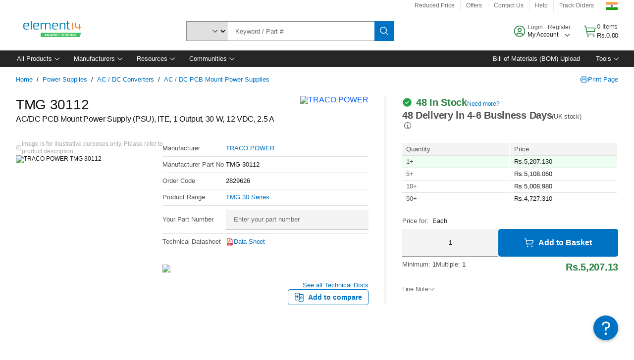

--- FILE ---
content_type: application/x-javascript;charset=utf-8
request_url: https://smetrics.element14.com/id?d_visid_ver=5.5.0&d_fieldgroup=A&mcorgid=106315F354E6D5430A4C98A4%40AdobeOrg&mid=58525479540952858099009024901978362544&ts=1766333452606
body_size: -41
content:
{"mid":"58525479540952858099009024901978362544"}

--- FILE ---
content_type: application/javascript
request_url: https://in.element14.com/GhhwxAhYpP/KeSji5CBFb/D3G9NkpmX6GQ6paa/PjhiD35gAgo/ESE2f/S1NAQAB
body_size: 175583
content:
(function(){if(typeof Array.prototype.entries!=='function'){Object.defineProperty(Array.prototype,'entries',{value:function(){var index=0;const array=this;return {next:function(){if(index<array.length){return {value:[index,array[index++]],done:false};}else{return {done:true};}},[Symbol.iterator]:function(){return this;}};},writable:true,configurable:true});}}());(function(){mr();rXn();mNn();var Cw=function(Tm){return J6["unescape"](J6["encodeURIComponent"](Tm));};var YR,E6,bt,Z1,ZK,JW,WK,j2,AI,rE,xP,GI,b8,DV,pA,Gl,KK,Fm,Jl,ml,qG,zW,Ar,wf,Y4,Hw,sp,Rm,nO,VS,xI,wM,VK,r8,Rp,CD,US,tD,kN,MA,JS,FO,MW,Il,PK,Uf,Sr,qP,DY,qI,gm,l1,ZS,AE,N8,OU,U2,qw,UU,I2,OK,UI,CC,xK,It,WC,hn,RN,FK,mI,gP,Jr,QE,lA,Lt,ZU,hW,MI,hK,nt,Gd,ZI,S5,KI,Zp,cE,rW,q7,gK,YI,VA,RX,V8,gl,xC,df,OA,HM,QK,kf,SV,GD,Yw,ct,hS,n2,bP,KY,lR,vp,Hf,rn,xw,BM,gS,ER,gV,cG,Fw,RE,kD,Ol,T2,K7,hl,xS,xO,RY,tX,PC,ft,TR,Md,AC,lC,cm,EW,GU,b1,fw,b6,MR,J4,n4,YE,r4,mR,Nt,mE,vr,CU,XR,hI,Bk,k8,OO,vl,Ip,N6,rI,Ot,Zm,JK,HS,r1,wI,Qm,vm,lW,qN,b4,Fd,BA,V1,gE,r2,Yt,dW,rm,RP,Tf,DR,AY,GV,lD,N7,Y,bR,EK,fm,Q4,FC,zt,MN,Nf,zA,X4,NK,pN,SW,pW,Ud,gX,XO,kS,bV,m8,PM,T6,DI,rw,jD,nI,tE,F2,TI,zX,IO,jE,kl,TM,Ew,kR,H6,Dl,Ik,tl,tk,wP,Gk,HN,d6,UP,Pp,zl,dN,vO,ZC,Ur,Gp,kt,AO,mU,mf,NN,VR,WA,ld,dI,VO,dS,kC,Z4,NM,SC,Ep,S1,Mk,vW,w4,jW,Tw,bA,Nk,Op,YV,BN,Ut,rD,dP,I,bN,QG,zV,pK,YU,xN,PA,lN,Nm,Kt,GM,wm,AR,qt,qR,QV,g5,AK,lO,Qr,rA,QY,Jw,Jk,Vt,Sn,VE,Ed,HU,qU,xX,AV,dk,DD,TS,DW,QU,Jn,HA,P8,cV,AX,pw,Wt,O6,II,Np,hR,HW,fX,GP,VU,fM,c7,sV,Bd,l8,p2,fP,WE,s5,nW,dD,St,ZY,qE,WV,VI,Jf,G2,NX,jN,KV,wl,n1,Rr,YN,VP,Ad,GA,SP,zf,cA,BK,tt,SE,fl,VG,nk,Zw,wC,DC,q8,QA,Nl,Vl,LM,KN,BS,Em,QS,DM,qp,T4,m4,S2,ZR,mN,EO,LW,ff,Om,Rw,mK,dO,W4,tM,ww,hm,cX,sK,Up,wS,RA,vd,HO,Xn,EE,kr,zw,Sm,Vk,lw,rO,Vw,IR,T1,vC,RC,SX,Fr,bw,dR,Yd,P2,BE,ZG,DE,XP,nK,Jm,Yr,S7,q6,Br,s8,AS,YA,WP,x5,Sl,bK,Ok,pm,GS,jC,hN,IE,Dd,FM,rU,Mf,YD,VM,gw,xE,sY,qk,Bt,Lf,fK,I6,r5,PW,jt,SU,kw,tY,U,kk,nY,R2,Mm,K4,D8,vN,gA,CK,nV,nl,lS,Jd,XN,P1,SM,RK,sN,f4,RS,L4,tV,Km,Am,DU,kX,DK,Wd,g4,Cl,Ym,U1,XM,EG,GE,N2,I1,s7,S,sA,T8,CE,YM,UG,bW,nU,bd,V2,Of,d8,B4,WN,Vd,w1,br,Zd,sO,rG,Im,SA,Gn,KO,DP,Sk,L2,WD,FA,g2,sw,dV,D2,O5,fd,gC,Lw,Uw,E2,ZA,YG,Tn,mt,m2,FW,UO,QO,KP,M6,cn,gk,MC,rt,Ht,vE,C2,D4,Wf,mW,NY,fS,K6,SG,rV,P,nf,f8,sn,UN,Qw,TV,m6,MS,ES,mC,IN,F7,zU,Cd,Mr,SN,S6,md,x2,gN,cU,fE,OV,jm,Ck,wV,CN,Xm,R,tI,v4,El,Gw,A,Ap,Vp,OW,hA,NR,Iw,Xd,tO,HK,sG,TP,IV,kd,BG,HI,fN,EN,CW,j7,Z2,BD,R4,nr,Xw,L,EP,nN,Tt,H2,XX,lm,UD,J7,Vm,mk,kp,FE,CP,wN,KM,xA,Lm,J5,Nr,q4,CI,bn,Pm,n7,C4,k6,Uk,XV,GW,n5,A2,qd,Td,f7,F8,V4,RM,UV,k2,Bw,LX,AN,q5,lt,pt,PO,vI,Mn,cW,Ml,mn,v7,kM,t4,Kl,wE,AU,qK,OM,TA,dn,Qd,lI,nd,kV,KX,H,tw,bY,W2,kP,xt,D,TN,sR,n6,JA,XA,V,N5,W7,LK,j5,UE,ZM,Y1,LP,qW,jd,F,tA,JO,j1,C1,cp,Ct,sf,sW,vV,rP,HE,gf,z6,xk,nA,sP,MM,QD,l4,U4,C6,sM,w5,A4,Ir,U7,Gf,VV,b5,XI,s4,XU,xM,lE,x4,Y7,PD,QW,hG,LV,HY,M8,bX,xm,BR,Dm,mw,AP,IW,Wn,ZV,kA,qA,SK,bS,Xl,OY,UK,v6,hd,q2,YP,mP,xU,Or,Rk,qS,ZN,rl,nm,BW,dA,PN,T,W1,p5,Un,Qp,vY,LD,MY,YX,PE,zM,lX,N,Ww,MV,Sd,OS,HP,pP,ZW,zk,mS,LI,MP,qX,F4,CM,Ow,UR,En,xd,mO,IP,Rn,NA,fD,z4,Et,zm,bG,gt,xn,xY,nC,IY,GG,O8,pS,Fp,lr,Cm,rk,vf,sU,hr,YO,V7,W8,C7,kU,qM,LN,jK,EA,KD,nR,CV,CA,O1,XS,VN,GY,pY,KR,wt,lV,pE,hC,N1,c4,cI,NC,z7,Yn,jR,dC,lf,QP,fr,kK,xG,pR,U8,Y2,Pr,Ln,X,Pw,L5,d1,Mw,bM,hE,Pn,st,mp,R8,M1,Af,K8,jA,pD,Yk,kE,JM,K2,CG,w,H4,Xt,sE,cw,X2,Xk,vA,Sw,I8,jV,Lr,vG,X5,zP,qn,tC,I7,np,cl,QN,nw,dp,MD,QI,jX,d4,cO,rR,An,wp,TO,Fl,FR,MG,Y6,DN,zE,WR,cM,nG,tG,sS,sd,hU,KU,bI,Yl,bp,G4,qm,k7,A1,PV,Fn,Sf,L1,xW,gW,Hl,WS,dr,t8,X1,M4,DO,Pl,NS,JV,MO,RI,vP,A5,cR,U6,OE,vt,QM,dK,B,BU,D6,EX,XW,km,tS,A7,Ul,mD,f6,XD,Tr,nD,AM,qC,hw,p8,J,d5,OD,s2,EV,Rf,xV,LS,pX,l7,PS,qf,nS,YW,U5,JN,v5,Zn,m1,YS,c2,vK,FN,HR,Q,dw,VD,ED,mV,Gt,mA,jS,zK,IM,wR,rM,Vf,zC,gn,KS,CY,T5,YK,C8,zG;var B2=function(){return J6["Math"]["floor"](J6["Math"]["random"]()*100000+10000);};var wD=function(FP){if(FP===undefined||FP==null){return 0;}var ZE=FP["toLowerCase"]()["replace"](/[^a-z]+/gi,'');return ZE["length"];};var dM=function OP(Q2,At){'use strict';var WO=OP;switch(Q2){case vY:{var fA={};NO.push(KE);var Ft={};try{var rN=NO.length;var fR=Um(Um(dl));var wd=new (J6[Od(typeof zS()[Gm(SR)],k4(hO()[JP(UA)](UM,vw,rK),[][[]]))?zS()[Gm(Aw)](Um({}),ON,ND,ZO,wK,Um(Um(f2))):zS()[Gm(GK)].apply(null,[vw,mM,tW,pO,mM,zd])])(f2,dd[SR])[hO()[JP(Pd)](WW,CR,ht)](hO()[JP(lP)](kO,SD,AA));var HV=wd[fO()[J2(tW)](gd,nM,tR,AD)](hO()[JP(RO)].apply(null,[cN,TW,Id]));var cP=wd[E4(typeof Mt()[PR(GK)],k4([],[][[]]))?Mt()[PR(l2)](p4,HG,vM,Wm,UM,wA):Mt()[PR(GO)].call(null,LE,XK,Jt,SR,z2,GK)](HV[JR()[TE(UW)].call(null,gM,PP,Um([]),Aw)]);var gR=wd[Mt()[PR(l2)].call(null,p4,HG,Um([]),Um(f2),UM,BO)](HV[JR()[TE(zd)].apply(null,[pV,BO,GR,GK])]);fA=NE(hp,[bE()[kW(P4)](vR,JE,IK,f2),cP,JR()[TE(Dt)].apply(null,[zR,SD,DA,CR]),gR]);var Ld=new (J6[zS()[Gm(GK)](ht,mM,tW,pO,LA,Nw)])(f2,f2)[hO()[JP(Pd)](WW,CR,Wm)](hO()[JP(Dt)](Pt,jw,Um(f2)));var zN=Ld[fO()[J2(tW)].apply(null,[gd,ID,sm,AD])](hO()[JP(RO)].call(null,cN,TW,Um(Um(GO))));var NW=Ld[Mt()[PR(l2)](p4,HG,AA,KW,UM,RO)](zN[JR()[TE(UW)].apply(null,[gM,vM,Um([]),Aw])]);var j4=Ld[Mt()[PR(l2)](p4,HG,vM,DA,UM,ht)](zN[JR()[TE(zd)].apply(null,[pV,DA,JE,GK])]);Ft=NE(hp,[fO()[J2(tN)](qO,ID,rK,LO),NW,fO()[J2(rd)].call(null,SS,CS,NP,tP),j4]);}finally{NO.splice(SO(rN,GO),Infinity,KE);var hM;return hM=NE(hp,[fO()[J2(LR)].call(null,Rt,sm,Um(GO),rd),fA[E4(typeof bE()[kW(IA)],k4([],[][[]]))?bE()[kW(P4)](vR,fW,vw,f2):bE()[kW(rS)].call(null,I4,JE,LA,Zt)]||null,hO()[JP(hV)](WM,Hm,AW),fA[JR()[TE(Dt)].apply(null,[zR,RR,Um(Um(GO)),CR])]||null,E4(typeof JR()[TE(CR)],'undefined')?JR()[TE(P4)].apply(null,[rS,Um([]),IS,FS]):JR()[TE(KE)](wW,Um(Um(f2)),DS,ND),Ft[fO()[J2(tN)](qO,QR,ZP,LO)]||null,TK()[Nd(AA)].apply(null,[HG,mm,p4,cK,RD]),Ft[E4(typeof fO()[J2(DS)],k4([],[][[]]))?fO()[J2(rd)](SS,RW,XE,tP):fO()[J2(rK)].apply(null,[f2,XE,KW,Qt])]||null]),NO.pop(),hM;}NO.pop();}break;case p8:{var VW=At[dl];return VW;}break;case b8:{var Kw=At[dl];var M2=At[Q5];NO.push(O4);var nE=BP(null,Kw)?null:tm(Od(typeof hO()[JP(f2)],'undefined')?hO()[JP(Aw)](EM,FV,Um({})):hO()[JP(pO)].apply(null,[qV,CO,Jt]),typeof J6[w2()[gO(f2)](vS,zO,cS,Bm)])&&Kw[J6[w2()[gO(f2)].call(null,vS,zO,sm,Bm)][Od(typeof RV()[nP(UA)],k4([],[][[]]))?RV()[nP(jO)](GN,CR,MK,BV,Rd):RV()[nP(KE)](SD,Um(Um(f2)),fW,tW,ME)]]||Kw[bE()[kW(DA)].call(null,S4,Bm,GK,xR)];if(tm(null,nE)){var Dw,O2,fV,Hd,OR=[],bO=Um(f2),NV=Um(dd[GO]);try{var hP=NO.length;var dE=Um([]);if(fV=(nE=nE.call(Kw))[hO()[JP(pM)].apply(null,[KA,IK,Um(GO)])],Od(f2,M2)){if(E4(J6[E4(typeof JR()[TE(lM)],k4('',[][[]]))?JR()[TE(Wm)](jM,jP,wO,AA):JR()[TE(KE)].call(null,Kd,wA,Um(Um([])),tK)](nE),nE)){dE=Um(Um(Q5));return;}bO=Um(GO);}else for(;Um(bO=(Dw=fV.call(nE))[hO()[JP(nM)](lK,tR,Um(GO))])&&(OR[fO()[J2(f2)].call(null,bm,N4,Um(Um(GO)),gq)](Dw[bE()[kW(jq)](ZU,l2,BO,RR)]),E4(OR[E4(typeof hO()[JP(XJ)],'undefined')?hO()[JP(f2)](qZ,Vc,Um(GO)):hO()[JP(Aw)](Zz,Nx,Rd)],M2));bO=Um(f2));}catch(Dx){NV=Um(f2),O2=Dx;}finally{NO.splice(SO(hP,GO),Infinity,O4);try{var GF=NO.length;var BJ=Um({});if(Um(bO)&&tm(null,nE[hO()[JP(jP)](nc,tN,Tz)])&&(Hd=nE[hO()[JP(jP)](nc,tN,AA)](),E4(J6[JR()[TE(Wm)](jM,pO,Um(Um({})),AA)](Hd),Hd))){BJ=Um(Um([]));return;}}finally{NO.splice(SO(GF,GO),Infinity,O4);if(BJ){NO.pop();}if(NV)throw O2;}if(dE){NO.pop();}}var CB;return NO.pop(),CB=OR,CB;}NO.pop();}break;case qf:{var Gs=At[dl];NO.push(Jj);if(Od([bE()[kW(lP)](m9,Pg,lP,bg),hO()[JP(KF)](Vb,sv,QR),fO()[J2(hv)](Qz,Zb,jb,Uz)][Od(typeof hO()[JP(UW)],k4([],[][[]]))?hO()[JP(Aw)].apply(null,[Wb,Nz,Wm]):hO()[JP(mM)].call(null,Qz,tP,Um({}))](Gs[hO()[JP(ZQ)].apply(null,[UZ,Qb,CS])][Od(typeof bE()[kW(N3)],k4([],[][[]]))?bE()[kW(rS)].apply(null,[SS,SD,vS,D9]):bE()[kW(Pd)](KI,Kz,Rd,Uc)]),F9(GO))){NO.pop();return;}J6[hO()[JP(OT)](vc,nZ,GO)](function(){NO.push(Fx);var Jq=Um(Um(dl));try{var Zg=NO.length;var sb=Um(Um(dl));if(Um(Jq)&&Gs[hO()[JP(ZQ)].call(null,xz,Qb,Um(f2))]&&(Gs[hO()[JP(ZQ)].apply(null,[xz,Qb,Um(GO)])][hO()[JP(ZO)].call(null,b5,EL,TW)](fO()[J2(hb)].call(null,Sk,Um({}),XE,g9))||Gs[E4(typeof hO()[JP(P4)],k4([],[][[]]))?hO()[JP(ZQ)](xz,Qb,l2):hO()[JP(Aw)].call(null,BV,Z3,Wm)][Od(typeof hO()[JP(Hj)],'undefined')?hO()[JP(Aw)].call(null,jw,Rd,Um([])):hO()[JP(ZO)].apply(null,[b5,EL,Aw])](w2()[gO(vS)](RD,CZ,N3,Rd)))){Jq=Um(Um({}));}}catch(Y9){NO.splice(SO(Zg,GO),Infinity,Fx);Gs[E4(typeof hO()[JP(Gb)],k4([],[][[]]))?hO()[JP(ZQ)](xz,Qb,Cb):hO()[JP(Aw)](Dq,Jt,Um(Um(GO)))][bE()[kW(YZ)].call(null,Wf,vS,FL,GO)](new (J6[fO()[J2(Vc)](xq,Um(Um([])),Jt,CR)])(fO()[J2(WJ)](fF,FL,LA,mm),NE(hp,[hO()[JP(LR)](DI,dL,ZQ),Um(Um({})),fO()[J2(h9)](Zz,Um(Um(f2)),Um(Um({})),IF),Um([]),fO()[J2(lx)].apply(null,[xX,wA,fW,SD]),Um(Um(Q5))])));}if(Um(Jq)&&Od(Gs[bE()[kW(Wg)].apply(null,[vl,cQ,Kz,RT])],TK()[Nd(cS)](xj,TD,TW,pO,bg))){Jq=Um(Um({}));}if(Jq){Gs[hO()[JP(ZQ)](xz,Qb,Ps)][bE()[kW(YZ)].call(null,Wf,CS,pM,GO)](new (J6[fO()[J2(Vc)](xq,SD,mM,CR)])(JR()[TE(cb)].apply(null,[Wz,Um(f2),Um(Um([])),Nj]),NE(hp,[E4(typeof hO()[JP(jw)],k4('',[][[]]))?hO()[JP(LR)].call(null,DI,dL,sm):hO()[JP(Aw)](tF,xL,QR),Um(Um(Q5)),E4(typeof fO()[J2(Pg)],k4([],[][[]]))?fO()[J2(h9)](Zz,tR,XE,IF):fO()[J2(rK)](Cb,GO,TW,Vs),Um([]),fO()[J2(lx)](xX,rS,cQ,SD),Um(dl)])));}NO.pop();},dd[SR]);NO.pop();}break;case n6:{NO.push(cZ);if(Um(TL(zS()[Gm(SR)].call(null,rK,cU,f2,cT,l2,JE),J6[fO()[J2(N3)].apply(null,[O5,f2,vS,IS])]))){var ss;return NO.pop(),ss=null,ss;}var pj=J6[fO()[J2(N3)](O5,Jt,NP,IS)][zS()[Gm(SR)](N3,cU,f2,cT,UA,Um(GO))];var Ix=pj[JR()[TE(Wg)](AI,cT,M3,RO)];var qq=pj[Od(typeof fO()[J2(mm)],'undefined')?fO()[J2(rK)](RL,pM,AJ,LO):fO()[J2(gL)](Jl,Um({}),tR,zx)];var r3=pj[JR()[TE(F3)](Vp,Um(f2),Um([]),g9)];var rQ;return rQ=[Ix,Od(qq,dd[SR])?dd[SR]:G3(qq,f2)?F9(dd[GO]):F9(Dc),r3||JR()[TE(OT)].apply(null,[Gp,tR,Um(Um(GO)),EF])],NO.pop(),rQ;}break;case Tn:{var Xc=At[dl];NO.push(ST);if(J6[hO()[JP(p4)].call(null,v6,cQ,vg)][TK()[Nd(cK)](Nv,UW,UA,Kz,Tx)](Xc)){var YB;return NO.pop(),YB=Xc,YB;}NO.pop();}break;case Rk:{NO.push(XZ);J6[hO()[JP(Rd)](pY,Wm,f2)][hO()[JP(px)](Hv,wK,Um({}))](JR()[TE(Pt)].call(null,pb,jq,Jt,s9),function(Gs){return OP.apply(this,[qf,arguments]);});NO.pop();}break;case zG:{NO.push(QT);throw new (J6[JR()[TE(jq)](l8,ID,Um(GO),SR)])(hO()[JP(UM)](rI,Wg,Um(f2)));}break;case nY:{var qg=At[dl];var fb=At[Q5];NO.push(HB);if(BP(fb,null)||G3(fb,qg[hO()[JP(f2)].apply(null,[bY,Vc,Um(GO)])]))fb=qg[hO()[JP(f2)](bY,Vc,Rd)];for(var WL=dd[SR],hj=new (J6[hO()[JP(p4)].apply(null,[qI,cQ,Tz])])(fb);Mz(WL,fb);WL++)hj[WL]=qg[WL];var gD;return NO.pop(),gD=hj,gD;}break;case hl:{var wJ=At[dl];var Cg=At[Q5];NO.push(Lq);if(BP(Cg,null)||G3(Cg,wJ[hO()[JP(f2)].call(null,sq,Vc,SD)]))Cg=wJ[hO()[JP(f2)](sq,Vc,SD)];for(var Wv=f2,Uj=new (J6[hO()[JP(p4)](FT,cQ,JE)])(Cg);Mz(Wv,Cg);Wv++)Uj[Wv]=wJ[Wv];var kv;return NO.pop(),kv=Uj,kv;}break;case O6:{var Bb=At[dl];var bz=At[Q5];NO.push(LQ);var Zv=BP(null,Bb)?null:tm(hO()[JP(pO)](Gn,CO,Uz),typeof J6[w2()[gO(f2)].call(null,vS,fz,Pd,Bm)])&&Bb[J6[Od(typeof w2()[gO(jq)],k4(hO()[JP(UA)].apply(null,[CJ,vw,TW]),[][[]]))?w2()[gO(Dc)](U9,OZ,fW,Yv):w2()[gO(f2)](vS,fz,cS,Bm)][Od(typeof RV()[nP(Aw)],k4(E4(typeof hO()[JP(rK)],k4('',[][[]]))?hO()[JP(UA)](CJ,vw,TD):hO()[JP(Aw)](bb,Lv,AW),[][[]]))?RV()[nP(jO)](fW,jP,Y3,mz,lP):RV()[nP(KE)].call(null,DS,Dc,fW,tW,KL)]]||Bb[bE()[kW(DA)](mz,vS,Qt,xR)];if(tm(null,Zv)){var fB,fJ,AT,Ob,ZD=[],PL=Um(dd[SR]),gB=Um(GO);try{var qB=NO.length;var Pv=Um([]);if(AT=(Zv=Zv.call(Bb))[hO()[JP(pM)](nB,IK,Um(f2))],Od(f2,bz)){if(E4(J6[Od(typeof JR()[TE(TW)],k4([],[][[]]))?JR()[TE(KE)](v9,Cb,SR,MJ):JR()[TE(Wm)].call(null,GY,Oc,jb,AA)](Zv),Zv)){Pv=Um(dl);return;}PL=Um(GO);}else for(;Um(PL=(fB=AT.call(Zv))[hO()[JP(nM)](rT,tR,p4)])&&(ZD[fO()[J2(f2)](Lr,Um(Um([])),Um(Um([])),gq)](fB[bE()[kW(jq)](PC,CR,Um([]),RR)]),E4(ZD[Od(typeof hO()[JP(UM)],'undefined')?hO()[JP(Aw)](Lz,cL,GR):hO()[JP(f2)].apply(null,[HR,Vc,KW])],bz));PL=Um(f2));}catch(fs){gB=Um(dd[SR]),fJ=fs;}finally{NO.splice(SO(qB,GO),Infinity,LQ);try{var A9=NO.length;var ZZ=Um([]);if(Um(PL)&&tm(null,Zv[E4(typeof hO()[JP(cS)],k4([],[][[]]))?hO()[JP(jP)].call(null,PW,tN,Um({})):hO()[JP(Aw)].call(null,Lx,nc,AJ)])&&(Ob=Zv[Od(typeof hO()[JP(cS)],k4('',[][[]]))?hO()[JP(Aw)](sg,CR,Um([])):hO()[JP(jP)](PW,tN,Kz)](),E4(J6[JR()[TE(Wm)](GY,rS,SD,AA)](Ob),Ob))){ZZ=Um(Um({}));return;}}finally{NO.splice(SO(A9,GO),Infinity,LQ);if(ZZ){NO.pop();}if(gB)throw fJ;}if(Pv){NO.pop();}}var hB;return NO.pop(),hB=ZD,hB;}NO.pop();}break;}};var SO=function(mx,DZ){return mx-DZ;};var Mq=function(){return CQ.apply(this,[tX,arguments]);};var b9=function C9(lB,T9){'use strict';var X9=C9;switch(lB){case p8:{var Yz=function(g3,LJ){NO.push(DS);if(Um(tx)){for(var EJ=f2;Mz(EJ,Dt);++EJ){if(Mz(EJ,F3)||Od(EJ,dd[rK])||Od(EJ,vS)||Od(EJ,Pd)){nF[EJ]=F9(GO);}else{nF[EJ]=tx[hO()[JP(f2)](mJ,Vc,KW)];tx+=J6[JR()[TE(fW)](Fv,KW,XE,PP)][hO()[JP(SR)].call(null,p3,UM,DA)](EJ);}}}var R9=hO()[JP(UA)].call(null,Wx,vw,tR);for(var Ax=f2;Mz(Ax,g3[hO()[JP(f2)].call(null,mJ,Vc,Id)]);Ax++){var t9=g3[bE()[kW(cT)](G9,Um(Um({})),jO,Xb)](Ax);var S9=L9(q3(LJ,dd[KE]),dd[Bm]);LJ*=dd[UA];LJ&=dd[fW];LJ+=dd[Rd];LJ&=dd[cT];var tB=nF[g3[bE()[kW(vg)].apply(null,[EZ,jO,ht,Dt])](Ax)];if(Od(typeof t9[RV()[nP(rK)].call(null,Rd,DA,Aw,vM,Sq)],bE()[kW(qc)](gL,Dc,Pg,IA))){var lF=t9[RV()[nP(rK)](X3,RR,Aw,vM,Sq)](f2);if(fL(lF,dd[Aw])&&Mz(lF,Dt)){tB=nF[lF];}}if(fL(tB,f2)){var Rs=ls(S9,tx[hO()[JP(f2)].call(null,mJ,Vc,M3)]);tB+=Rs;tB%=tx[hO()[JP(f2)](mJ,Vc,Pd)];t9=tx[tB];}R9+=t9;}var Pz;return NO.pop(),Pz=R9,Pz;};var c9=function(QL){var ks=[0x428a2f98,0x71374491,0xb5c0fbcf,0xe9b5dba5,0x3956c25b,0x59f111f1,0x923f82a4,0xab1c5ed5,0xd807aa98,0x12835b01,0x243185be,0x550c7dc3,0x72be5d74,0x80deb1fe,0x9bdc06a7,0xc19bf174,0xe49b69c1,0xefbe4786,0x0fc19dc6,0x240ca1cc,0x2de92c6f,0x4a7484aa,0x5cb0a9dc,0x76f988da,0x983e5152,0xa831c66d,0xb00327c8,0xbf597fc7,0xc6e00bf3,0xd5a79147,0x06ca6351,0x14292967,0x27b70a85,0x2e1b2138,0x4d2c6dfc,0x53380d13,0x650a7354,0x766a0abb,0x81c2c92e,0x92722c85,0xa2bfe8a1,0xa81a664b,0xc24b8b70,0xc76c51a3,0xd192e819,0xd6990624,0xf40e3585,0x106aa070,0x19a4c116,0x1e376c08,0x2748774c,0x34b0bcb5,0x391c0cb3,0x4ed8aa4a,0x5b9cca4f,0x682e6ff3,0x748f82ee,0x78a5636f,0x84c87814,0x8cc70208,0x90befffa,0xa4506ceb,0xbef9a3f7,0xc67178f2];var Ib=0x6a09e667;var Lc=0xbb67ae85;var nQ=0x3c6ef372;var Qg=0xa54ff53a;var D3=0x510e527f;var gQ=0x9b05688c;var Ks=0x1f83d9ab;var tL=0x5be0cd19;var wz=Cw(QL);var CT=wz["length"]*8;wz+=J6["String"]["fromCharCode"](0x80);var n9=wz["length"]/4+2;var HD=J6["Math"]["ceil"](n9/16);var Yc=new (J6["Array"])(HD);for(var kb=0;kb<HD;kb++){Yc[kb]=new (J6["Array"])(16);for(var cD=0;cD<16;cD++){Yc[kb][cD]=wz["charCodeAt"](kb*64+cD*4)<<24|wz["charCodeAt"](kb*64+cD*4+1)<<16|wz["charCodeAt"](kb*64+cD*4+2)<<8|wz["charCodeAt"](kb*64+cD*4+3)<<0;}}var Lg=CT/J6["Math"]["pow"](2,32);Yc[HD-1][14]=J6["Math"]["floor"](Lg);Yc[HD-1][15]=CT;for(var xb=0;xb<HD;xb++){var U3=new (J6["Array"])(64);var xs=Ib;var jx=Lc;var ws=nQ;var Tv=Qg;var SF=D3;var j3=gQ;var rb=Ks;var jg=tL;for(var SJ=0;SJ<64;SJ++){var cq=void 0,OJ=void 0,Z9=void 0,YL=void 0,lb=void 0,Q3=void 0;if(SJ<16)U3[SJ]=Yc[xb][SJ];else{cq=Ox(U3[SJ-15],7)^Ox(U3[SJ-15],18)^U3[SJ-15]>>>3;OJ=Ox(U3[SJ-2],17)^Ox(U3[SJ-2],19)^U3[SJ-2]>>>10;U3[SJ]=U3[SJ-16]+cq+U3[SJ-7]+OJ;}OJ=Ox(SF,6)^Ox(SF,11)^Ox(SF,25);Z9=SF&j3^~SF&rb;YL=jg+OJ+Z9+ks[SJ]+U3[SJ];cq=Ox(xs,2)^Ox(xs,13)^Ox(xs,22);lb=xs&jx^xs&ws^jx&ws;Q3=cq+lb;jg=rb;rb=j3;j3=SF;SF=Tv+YL>>>0;Tv=ws;ws=jx;jx=xs;xs=YL+Q3>>>0;}Ib=Ib+xs;Lc=Lc+jx;nQ=nQ+ws;Qg=Qg+Tv;D3=D3+SF;gQ=gQ+j3;Ks=Ks+rb;tL=tL+jg;}return [Ib>>24&0xff,Ib>>16&0xff,Ib>>8&0xff,Ib&0xff,Lc>>24&0xff,Lc>>16&0xff,Lc>>8&0xff,Lc&0xff,nQ>>24&0xff,nQ>>16&0xff,nQ>>8&0xff,nQ&0xff,Qg>>24&0xff,Qg>>16&0xff,Qg>>8&0xff,Qg&0xff,D3>>24&0xff,D3>>16&0xff,D3>>8&0xff,D3&0xff,gQ>>24&0xff,gQ>>16&0xff,gQ>>8&0xff,gQ&0xff,Ks>>24&0xff,Ks>>16&0xff,Ks>>8&0xff,Ks&0xff,tL>>24&0xff,tL>>16&0xff,tL>>8&0xff,tL&0xff];};var vq=function(){var hD=jL();var dB=-1;if(hD["indexOf"]('Trident/7.0')>-1)dB=11;else if(hD["indexOf"]('Trident/6.0')>-1)dB=10;else if(hD["indexOf"]('Trident/5.0')>-1)dB=9;else dB=0;return dB>=9;};var j9=function(){var ZJ=NT();var SB=J6["Object"]["prototype"]["hasOwnProperty"].call(J6["Navigator"]["prototype"],'mediaDevices');var Eg=J6["Object"]["prototype"]["hasOwnProperty"].call(J6["Navigator"]["prototype"],'serviceWorker');var AB=! !J6["window"]["browser"];var NL=typeof J6["ServiceWorker"]==='function';var Gx=typeof J6["ServiceWorkerContainer"]==='function';var t3=typeof J6["frames"]["ServiceWorkerRegistration"]==='function';var GB=J6["window"]["location"]&&J6["window"]["location"]["protocol"]==='http:';var Db=ZJ&&(!SB||!Eg||!NL||!AB||!Gx||!t3)&&!GB;return Db;};var NT=function(){var js=jL();var Kg=/(iPhone|iPad).*AppleWebKit(?!.*(Version|CriOS))/i["test"](js);var Lj=J6["navigator"]["platform"]==='MacIntel'&&J6["navigator"]["maxTouchPoints"]>1&&/(Safari)/["test"](js)&&!J6["window"]["MSStream"]&&typeof J6["navigator"]["standalone"]!=='undefined';return Kg||Lj;};var z9=function(Kb){var jc=J6["Math"]["floor"](J6["Math"]["random"]()*100000+10000);var nT=J6["String"](Kb*jc);var zv=0;var f9=[];var vx=nT["length"]>=18?true:false;while(f9["length"]<6){f9["push"](J6["parseInt"](nT["slice"](zv,zv+2),10));zv=vx?zv+3:zv+2;}var Gj=DB(f9);return [jc,Gj];};var wb=function(vj){if(vj===null||vj===undefined){return 0;}var Mb=function Aq(VT){return vj["toLowerCase"]()["includes"](VT["toLowerCase"]());};var gJ=0;(rx&&rx["fields"]||[])["some"](function(pJ){var Mj=pJ["type"];var L3=pJ["labels"];if(L3["some"](Mb)){gJ=Ov[Mj];if(pJ["extensions"]&&pJ["extensions"]["labels"]&&pJ["extensions"]["labels"]["some"](function(jJ){return vj["toLowerCase"]()["includes"](jJ["toLowerCase"]());})){gJ=Ov[pJ["extensions"]["type"]];}return true;}return false;});return gJ;};var Aj=function(tq){if(tq===undefined||tq==null){return false;}var zJ=function Nc(zL){return tq["toLowerCase"]()===zL["toLowerCase"]();};return Gq["some"](zJ);};var YQ=function(xD){try{var lj=new (J6["Set"])(J6["Object"]["values"](Ov));return xD["split"](';')["some"](function(hx){var rq=hx["split"](',');var rs=J6["Number"](rq[rq["length"]-1]);return lj["has"](rs);});}catch(AZ){return false;}};var tv=function(jv){var PB='';var Hs=0;if(jv==null||J6["document"]["activeElement"]==null){return NE(hp,["elementFullId",PB,"elementIdType",Hs]);}var fj=['id','name','for','placeholder','aria-label','aria-labelledby'];fj["forEach"](function(zT){if(!jv["hasAttribute"](zT)||PB!==''&&Hs!==0){return;}var Fj=jv["getAttribute"](zT);if(PB===''&&(Fj!==null||Fj!==undefined)){PB=Fj;}if(Hs===0){Hs=wb(Fj);}});return NE(hp,["elementFullId",PB,"elementIdType",Hs]);};var FJ=function(RJ){var HJ;if(RJ==null){HJ=J6["document"]["activeElement"];}else HJ=RJ;if(J6["document"]["activeElement"]==null)return -1;var OL=HJ["getAttribute"]('name');if(OL==null){var AF=HJ["getAttribute"]('id');if(AF==null)return -1;else return rZ(AF);}return rZ(OL);};var tZ=function(B9){var sT=-1;var Ag=[];if(! !B9&&typeof B9==='string'&&B9["length"]>0){var NZ=B9["split"](';');if(NZ["length"]>1&&NZ[NZ["length"]-1]===''){NZ["pop"]();}sT=J6["Math"]["floor"](J6["Math"]["random"]()*NZ["length"]);var vZ=NZ[sT]["split"](',');for(var YJ in vZ){if(!J6["isNaN"](vZ[YJ])&&!J6["isNaN"](J6["parseInt"](vZ[YJ],10))){Ag["push"](vZ[YJ]);}}}else{var nj=J6["String"](gv(1,5));var qD='1';var Ns=J6["String"](gv(20,70));var GJ=J6["String"](gv(100,300));var Ux=J6["String"](gv(100,300));Ag=[nj,qD,Ns,GJ,Ux];}return [sT,Ag];};var BL=function(dz,T3){var tJ=typeof dz==='string'&&dz["length"]>0;var UF=!J6["isNaN"](T3)&&(J6["Number"](T3)===-1||AQ()<J6["Number"](T3));if(!(tJ&&UF)){return false;}var ZT='^([a-fA-F0-9]{31,32})$';return dz["search"](ZT)!==-1;};var jT=function(dQ,Xv,wQ){var DL;do{DL=IJ(VG,[dQ,Xv]);}while(Od(ls(DL,wQ),f2));return DL;};var Cs=function(hJ){NO.push(Tq);var Sv=NT(hJ);var Fq=J6[E4(typeof JR()[TE(cK)],k4('',[][[]]))?JR()[TE(Wm)](kF,f2,vg,AA):JR()[TE(KE)](G9,OB,Um(Um(f2)),bT)][fO()[J2(GO)].apply(null,[sV,Jt,Nw,EL])][zS()[Gm(f2)](Id,AL,FS,Ps,GO,Um(f2))].call(J6[bZ()[SL(Rd)].call(null,Zb,SR,Rd,Ds)][fO()[J2(GO)](sV,rK,Um({}),EL)],bE()[kW(ZP)](Ew,jO,rK,vS));var LZ=J6[JR()[TE(Wm)].apply(null,[kF,p4,AJ,AA])][fO()[J2(GO)](sV,GN,jw,EL)][zS()[Gm(f2)](Um(Um({})),AL,FS,Ps,Nw,Tz)].call(J6[E4(typeof bZ()[SL(fW)],k4([],[][[]]))?bZ()[SL(Rd)].call(null,N3,SR,Rd,Ds):bZ()[SL(jq)](GR,pq,Js,Mx)][fO()[J2(GO)].call(null,sV,jq,cQ,EL)],bE()[kW(QR)].apply(null,[pb,Oc,Dc,pO]));var FD=Um(Um(J6[Od(typeof hO()[JP(pO)],k4([],[][[]]))?hO()[JP(Aw)](xQ,jq,RO):hO()[JP(cT)](SQ,WJ,vg)][w2()[gO(pO)].call(null,Xs,xj,PP,UA)]));var l9=Od(typeof J6[JR()[TE(Zb)].call(null,Bs,NP,vg,Wm)],Od(typeof bE()[kW(Mx)],k4('',[][[]]))?bE()[kW(rS)](dJ,pO,pM,N9):bE()[kW(qc)](q9,jb,vw,IA));var lJ=Od(typeof J6[hO()[JP(QR)](qZ,Mx,Qb)],bE()[kW(qc)](q9,Zb,SD,IA));var VZ=Od(typeof J6[E4(typeof hO()[JP(Bm)],'undefined')?hO()[JP(Qt)].call(null,XL,zd,f2):hO()[JP(Aw)].call(null,gc,VF,jq)][JR()[TE(ZP)](Ec,Um([]),DS,Hm)],bE()[kW(qc)].call(null,q9,wA,Um(Um(f2)),IA));var qj=J6[hO()[JP(cT)](SQ,WJ,Um(Um(GO)))][JR()[TE(QR)](Wz,Pb,Um(Um(GO)),lZ)]&&Od(J6[hO()[JP(cT)](SQ,WJ,Dc)][Od(typeof JR()[TE(RR)],k4([],[][[]]))?JR()[TE(KE)](nz,l2,Um(GO),nz):JR()[TE(QR)].apply(null,[Wz,Wm,BT,lZ])][Od(typeof JR()[TE(DS)],k4('',[][[]]))?JR()[TE(KE)](Rb,Um(Um(GO)),wO,vv):JR()[TE(Qt)](wB,Zb,Zb,Ss)],zS()[Gm(UA)].call(null,wA,AL,dL,KE,cQ,LA));var mq=Sv&&(Um(Fq)||Um(LZ)||Um(l9)||Um(FD)||Um(lJ)||Um(VZ))&&Um(qj);var Ev;return NO.pop(),Ev=mq,Ev;};var KZ=function(J9){var Fc;NO.push(HL);return Fc=HZ()[JR()[TE(jw)](Sm,UW,vS,Dc)](function lc(UL){NO.push(xB);while(dd[GO])switch(UL[fO()[J2(wK)](Z2,ZP,SD,ZQ)]=UL[hO()[JP(pM)].call(null,rv,IK,vM)]){case f2:if(TL(bE()[kW(Qt)](nR,mM,Um(Um(GO)),lP),J6[fO()[J2(N3)].call(null,DR,AW,Um(Um({})),IS)])){UL[Od(typeof hO()[JP(RR)],k4('',[][[]]))?hO()[JP(Aw)].apply(null,[UQ,XB,PP]):hO()[JP(pM)](rv,IK,jP)]=dd[LO];break;}{var Zq;return Zq=UL[JR()[TE(nM)](wm,Oc,PP,Xg)](hO()[JP(jP)](qR,tN,LO),null),NO.pop(),Zq;}case dd[LO]:{var Vx;return Vx=UL[JR()[TE(nM)](wm,Um(f2),TD,Xg)](hO()[JP(jP)](qR,tN,Um(Um(f2))),J6[fO()[J2(N3)](DR,f2,GR,IS)][bE()[kW(Qt)](nR,Um(Um({})),Qt,lP)][JR()[TE(DS)](rD,ZQ,LO,Qb)](J9)),NO.pop(),Vx;}case dd[vw]:case Od(typeof bE()[kW(vw)],k4([],[][[]]))?bE()[kW(rS)].call(null,WB,DA,Pd,xT):bE()[kW(FL)](zP,Pg,Um([]),Nw):{var LL;return LL=UL[E4(typeof fO()[J2(jb)],'undefined')?fO()[J2(Mx)](Nt,Um(Um({})),Um([]),jP):fO()[J2(rK)].call(null,Iq,p4,vw,Gv)](),NO.pop(),LL;}}NO.pop();},null,null,null,J6[bE()[kW(ht)].call(null,QS,GR,CS,F3)]),NO.pop(),Fc;};var sZ=function(){if(Um([])){}else if(Um(Um(dl))){}else if(Um({})){}else if(Um([])){}else if(Um({})){}else if(Um({})){}else if(Um({})){}else if(Um([])){}else if(Um([])){}else if(Um(Q5)){}else if(Um(Q5)){}else if(Um(Q5)){}else if(Um(Um(dl))){}else if(Um({})){}else if(Um(Q5)){}else if(Um({})){}else if(Um({})){}else if(Um([])){}else if(Um(Um(dl))){}else if(Um({})){}else if(Um([])){}else if(Um([])){}else if(Um([])){}else if(Um(Um(dl))){}else if(Um({})){}else if(Um([])){}else if(Um(Um(dl))){}else if(Um(Q5)){}else if(Um(Q5)){}else if(Um(Um(dl))){}else if(Um([])){}else if(Um(Q5)){}else if(Um(Q5)){}else if(Um(Um(dl))){}else if(Um(Q5)){}else if(Um(Um(dl))){}else if(Um(Q5)){}else if(Um([])){}else if(Um(Um(dl))){}else if(Um(Q5)){}else if(Um({})){}else if(Um({})){}else if(Um({})){}else if(Um([])){}else if(Um({})){}else if(Um(Q5)){}else if(Um(Um(dl))){}else if(Um(Um(dl))){}else if(Um(Um(dl))){}else if(Um(Um(dl))){}else if(Um(Um({}))){return function mg(Jz){NO.push(FL);var kT=k4(Jz[E4(typeof RV()[nP(pO)],k4([],[][[]]))?RV()[nP(Wm)](QR,GN,Ps,f2,cs):RV()[nP(jO)](X3,JB,Ys,Cx,vz)],Jz[bE()[kW(DS)].call(null,bv,mM,Um(f2),Vg)]);var Ex;return NO.pop(),Ex=Cq(c9(kT)),Ex;};}else{}};var Yj=function(){NO.push(xx);try{var zc=NO.length;var IB=Um(Um(dl));var Zj=TB();var Pj=zs()[w2()[gO(Ps)](Qv,I9,Kz,UA)](new (J6[bE()[kW(LA)].apply(null,[g4,Um(f2),jq,hv])])(fO()[J2(Tz)](I2,Oc,BT,Dc),bE()[kW(Tz)](qG,SD,TW,JT)),bE()[kW(tR)].call(null,QQ,Uz,mm,Ps));var EQ=TB();var Ez=SO(EQ,Zj);var Bz;return Bz=NE(hp,[bE()[kW(N3)](DP,LO,wK,hz),Pj,fO()[J2(KW)](vP,ZQ,FL,RO),Ez]),NO.pop(),Bz;}catch(Hg){NO.splice(SO(zc,GO),Infinity,xx);var P9;return NO.pop(),P9={},P9;}NO.pop();};var zs=function(){NO.push(kJ);var l3=J6[fO()[J2(wA)].apply(null,[qE,vg,Um({}),Tz])][bE()[kW(JE)](tj,RO,OZ,OB)]?J6[fO()[J2(wA)](qE,Um(Um(GO)),Um(Um([])),Tz)][bE()[kW(JE)](tj,AJ,Dc,OB)]:F9(GO);var xZ=J6[fO()[J2(wA)].call(null,qE,pM,Um(Um({})),Tz)][bZ()[SL(p4)](GN,OB,cT,Zx)]?J6[fO()[J2(wA)](qE,Um(Um([])),IS,Tz)][bZ()[SL(p4)](X3,OB,cT,Zx)]:F9(GO);var Dg=J6[E4(typeof fO()[J2(KE)],'undefined')?fO()[J2(N3)].call(null,sV,Um(Um([])),Um(Um({})),IS):fO()[J2(rK)](Jx,Um(Um([])),Um([]),SS)][hO()[JP(tR)].call(null,sV,OT,Um([]))]?J6[fO()[J2(N3)].apply(null,[sV,Um(f2),RO,IS])][Od(typeof hO()[JP(Uz)],k4([],[][[]]))?hO()[JP(Aw)](wK,sz,GN):hO()[JP(tR)].call(null,sV,OT,Ps)]:F9(dd[GO]);var bc=J6[fO()[J2(N3)].call(null,sV,vM,SD,IS)][bE()[kW(KW)](fS,vS,Um(Um([])),lZ)]?J6[fO()[J2(N3)](sV,Pd,Tz,IS)][bE()[kW(KW)](fS,l2,rS,lZ)]():F9(dd[GO]);var Vj=J6[E4(typeof fO()[J2(M3)],k4([],[][[]]))?fO()[J2(N3)](sV,Uz,rS,IS):fO()[J2(rK)].call(null,Nj,Uz,Kz,V3)][bE()[kW(wA)](RK,AW,nM,E3)]?J6[fO()[J2(N3)](sV,Um(f2),Qt,IS)][bE()[kW(wA)](RK,Um(Um({})),OB,E3)]:F9(GO);var xv=F9(GO);var dT=[E4(typeof hO()[JP(KW)],k4('',[][[]]))?hO()[JP(UA)].call(null,Js,vw,M3):hO()[JP(Aw)].apply(null,[Sg,Ng,Um(Um(f2))]),xv,zS()[Gm(Rd)](mm,cc,IT,jO,GN,jP),IJ(vC,[]),IJ(cG,[]),IJ(hp,[]),IJ(m1,[]),IJ(O6,[]),IJ(v7,[]),l3,xZ,Dg,bc,Vj];var VJ;return VJ=dT[w2()[gO(KE)].call(null,Gv,rF,wO,rK)](Od(typeof w2()[gO(Dc)],k4([],[][[]]))?w2()[gO(Dc)](n3,qQ,N3,RR):w2()[gO(UA)].apply(null,[Gv,vQ,DA,GO])),NO.pop(),VJ;};var EB=function(){NO.push(JB);var Es;return Es=IJ(sn,[J6[Od(typeof hO()[JP(Nw)],'undefined')?hO()[JP(Aw)].call(null,E3,AL,LA):hO()[JP(cT)].apply(null,[GZ,WJ,Um([])])]]),NO.pop(),Es;};var TJ=function(){NO.push(nq);var mZ=[Fg,pQ];var Oz=dq(dc);if(E4(Oz,Um([]))){try{var gj=NO.length;var ds=Um(Um(dl));var Ls=J6[zS()[Gm(Wm)](wO,Zc,Os,wO,vS,UA)](Oz)[JR()[TE(qc)].call(null,GD,cQ,AJ,LO)](fO()[J2(Jt)].call(null,RN,UW,f2,jb));if(fL(Ls[hO()[JP(f2)](Nm,Vc,zd)],rK)){var bD=J6[bE()[kW(p4)].call(null,gw,Um(Um(GO)),JB,Kz)](Ls[Dc],cT);bD=J6[fO()[J2(ht)](fE,X3,Um(Um({})),M9)](bD)?Fg:bD;mZ[f2]=bD;}}catch(CL){NO.splice(SO(gj,GO),Infinity,nq);}}var Qx;return NO.pop(),Qx=mZ,Qx;};var Ug=function(){var Xx=[F9(dd[GO]),F9(GO)];NO.push(fq);var Kc=dq(KB);if(E4(Kc,Um({}))){try{var hQ=NO.length;var sx=Um(Um(dl));var ZL=J6[zS()[Gm(Wm)](Uz,Ts,Os,wO,Jt,qc)](Kc)[JR()[TE(qc)](It,l2,Tz,LO)](fO()[J2(Jt)](QS,Um(Um({})),Nw,jb));if(fL(ZL[E4(typeof hO()[JP(RR)],k4([],[][[]]))?hO()[JP(f2)].apply(null,[cw,Vc,Nw]):hO()[JP(Aw)](fq,zz,Um(f2))],rK)){var A3=J6[bE()[kW(p4)].call(null,OM,p4,Bm,Kz)](ZL[GO],sX[hO()[JP(OZ)].call(null,U7,Qt,Um(Um(GO)))]());var OQ=J6[bE()[kW(p4)].call(null,OM,FL,DS,Kz)](ZL[jO],cT);A3=J6[fO()[J2(ht)].call(null,RN,mM,vS,M9)](A3)?F9(GO):A3;OQ=J6[fO()[J2(ht)](RN,BO,BT,M9)](OQ)?F9(sX[TK()[Nd(SR)](KJ,SD,jO,TW,cb)]()):OQ;Xx=[OQ,A3];}}catch(Vz){NO.splice(SO(hQ,GO),Infinity,fq);}}var TZ;return NO.pop(),TZ=Xx,TZ;};var Tb=function(){NO.push(cj);var PF=hO()[JP(UA)](kF,vw,Um([]));var dZ=dq(KB);if(dZ){try{var Ij=NO.length;var nJ=Um(Q5);var Dv=J6[zS()[Gm(Wm)](Um(f2),sz,Os,wO,jq,Um(GO))](dZ)[JR()[TE(qc)](Dm,Um(f2),N4,LO)](fO()[J2(Jt)](RA,pM,AJ,jb));PF=Dv[f2];}catch(mF){NO.splice(SO(Ij,GO),Infinity,cj);}}var Ic;return NO.pop(),Ic=PF,Ic;};var Mv=function(){var hT=dq(KB);NO.push(zq);if(hT){try{var Hb=NO.length;var tb=Um({});var BB=J6[zS()[Gm(Wm)](fW,H2,Os,wO,RW,zd)](hT)[JR()[TE(qc)](CP,ZQ,Um(Um([])),LO)](fO()[J2(Jt)](gm,Um(Um(GO)),CR,jb));if(fL(BB[hO()[JP(f2)](Om,Vc,PP)],fW)){var XF=J6[bE()[kW(p4)].call(null,XP,Uz,Kz,Kz)](BB[dd[vg]],sX[hO()[JP(OZ)](xW,Qt,Uz)]());var nb;return nb=J6[fO()[J2(ht)].call(null,kP,vw,lP,M9)](XF)||Od(XF,F9(dd[GO]))?F9(GO):XF,NO.pop(),nb;}}catch(mQ){NO.splice(SO(Hb,GO),Infinity,zq);var BZ;return NO.pop(),BZ=F9(GO),BZ;}}var K3;return NO.pop(),K3=F9(dd[GO]),K3;};var Gz=function(hs,mb){NO.push(S3);for(var rg=f2;Mz(rg,mb[hO()[JP(f2)].call(null,n2,Vc,DS)]);rg++){var P3=mb[rg];P3[bE()[kW(pO)].apply(null,[Hq,TD,Um(f2),Mx])]=P3[bE()[kW(pO)](Hq,Cb,F3,Mx)]||Um([]);P3[TK()[Nd(f2)].apply(null,[kq,Um(Um(f2)),p4,l2,HQ])]=Um(Um({}));if(TL(Od(typeof bE()[kW(TD)],k4('',[][[]]))?bE()[kW(rS)](XZ,Um(Um(f2)),Um({}),xx):bE()[kW(jq)].call(null,SP,jP,Um(Um([])),RR),P3))P3[bE()[kW(SR)](QO,LO,Um(Um({})),SD)]=Um(dl);J6[JR()[TE(Wm)](KK,mM,QR,AA)][E4(typeof bE()[kW(N3)],k4('',[][[]]))?bE()[kW(Ps)](tA,IS,vg,cS):bE()[kW(rS)](Bq,TD,JE,RW)](hs,Zs(P3[fO()[J2(SD)](Em,ht,LO,Eb)]),P3);}NO.pop();};var UT=function(Bg,qJ,Sz){NO.push(F3);if(qJ)Gz(Bg[fO()[J2(GO)].call(null,RB,mm,Pg,EL)],qJ);if(Sz)Gz(Bg,Sz);J6[E4(typeof JR()[TE(sm)],'undefined')?JR()[TE(Wm)](dJ,Um(f2),Zb,AA):JR()[TE(KE)].apply(null,[s3,Nw,TW,FQ])][bE()[kW(Ps)](ng,Um(Um([])),vS,cS)](Bg,Od(typeof fO()[J2(QR)],k4([],[][[]]))?fO()[J2(rK)](Gg,dL,Um(Um(GO)),Mc):fO()[J2(GO)].call(null,RB,M3,CS,EL),NE(hp,[Od(typeof bE()[kW(AW)],k4('',[][[]]))?bE()[kW(rS)](cJ,KW,LO,Ss):bE()[kW(SR)].apply(null,[Oq,OB,Oc,SD]),Um({})]));var Is;return NO.pop(),Is=Bg,Is;};var Zs=function(Yb){NO.push(lT);var zQ=QB(Yb,hO()[JP(wO)].call(null,Fd,vM,IK));var Bx;return Bx=BP(Mt()[PR(UA)](Bm,b5,Qt,jO,Ss,ZP),xc(zQ))?zQ:J6[JR()[TE(fW)].call(null,ZS,IS,RR,PP)](zQ),NO.pop(),Bx;};var QB=function(Kx,Xq){NO.push(Kj);if(tm(E4(typeof hO()[JP(sm)],'undefined')?hO()[JP(l2)].apply(null,[gW,Vg,Jt]):hO()[JP(Aw)].call(null,gZ,dg,mm),xc(Kx))||Um(Kx)){var vL;return NO.pop(),vL=Kx,vL;}var wv=Kx[J6[Od(typeof w2()[gO(KE)],k4([],[][[]]))?w2()[gO(Dc)](gx,JZ,GR,vD):w2()[gO(f2)](vS,jQ,Kz,Bm)][fO()[J2(mM)](H9,cT,pO,XE)]];if(E4(XQ(f2),wv)){var W3=wv.call(Kx,Xq||w2()[gO(rK)](GK,Vv,M3,UA));if(tm(hO()[JP(l2)].apply(null,[gW,Vg,Qt]),xc(W3))){var wx;return NO.pop(),wx=W3,wx;}throw new (J6[JR()[TE(jq)].call(null,jz,qc,jb,SR)])(Od(typeof bE()[kW(CR)],k4('',[][[]]))?bE()[kW(rS)].call(null,Hc,Um(Um([])),dL,lM):bE()[kW(Jt)](zW,Zb,Qt,vM));}var vb;return vb=(Od(hO()[JP(wO)](GL,vM,IS),Xq)?J6[JR()[TE(fW)].apply(null,[Tc,TW,qc,PP])]:J6[TK()[Nd(rK)].apply(null,[WF,Cb,Bm,LA,hb])])(Kx),NO.pop(),vb;};var Qj=function(kj){NO.push(zg);if(Um(kj)){wj=Qb;PQ=B3;DQ=vg;FB=rS;fv=sX[bE()[kW(cS)].apply(null,[XK,jb,mm,Jt])]();zj=rS;J3=rS;lQ=rS;Kv=rS;}NO.pop();};var x9=function(){NO.push(Ub);IQ=hO()[JP(UA)](WZ,vw,TW);Qc=f2;WT=f2;Ej=f2;kB=hO()[JP(UA)](WZ,vw,Um(Um(GO)));bj=f2;wT=f2;Bv=f2;MF=hO()[JP(UA)].apply(null,[WZ,vw,mM]);Cc=f2;NF=f2;NO.pop();Wc=f2;NJ=f2;k3=f2;UJ=f2;};var m3=function(){fQ=f2;NO.push(bb);Eq=E4(typeof hO()[JP(Nw)],k4([],[][[]]))?hO()[JP(UA)](nx,vw,pM):hO()[JP(Aw)].apply(null,[cZ,vJ,ht]);JQ={};Px=hO()[JP(UA)](nx,vw,RW);NO.pop();JJ=f2;dv=dd[SR];};var cv=function(tg,Dj,Kq){NO.push(Cz);try{var K9=NO.length;var Xj=Um(Q5);var w3=f2;var Rj=Um(Q5);if(E4(Dj,dd[GO])&&fL(WT,DQ)){if(Um(cz[hO()[JP(TD)](fw,Jt,IS)])){Rj=Um(Um(Q5));cz[hO()[JP(TD)].apply(null,[fw,Jt,Um(Um([]))])]=Um(Um({}));}var sJ;return sJ=NE(hp,[fO()[J2(CS)](KK,M3,rS,MB),w3,JR()[TE(IK)](ET,Um(Um([])),Kz,Hj),Rj,Od(typeof hO()[JP(Mx)],k4('',[][[]]))?hO()[JP(Aw)].call(null,Og,E9,Wm):hO()[JP(IK)](U2,nM,ZQ),Qc]),NO.pop(),sJ;}if(Od(Dj,GO)&&Mz(Qc,PQ)||E4(Dj,dd[GO])&&Mz(WT,DQ)){var JD=tg?tg:J6[hO()[JP(cT)].call(null,PJ,WJ,Um([]))][bE()[kW(SD)].call(null,Fx,BO,X3,zd)];var Yx=F9(dd[GO]);var FZ=F9(GO);if(JD&&JD[Od(typeof fO()[J2(Aw)],'undefined')?fO()[J2(rK)].call(null,wq,jw,jw,CJ):fO()[J2(Qb)](c3,FL,FL,cS)]&&JD[JR()[TE(ZQ)](CE,ID,BO,ht)]){Yx=J6[Od(typeof hO()[JP(Nw)],'undefined')?hO()[JP(Aw)](m9,pV,BT):hO()[JP(fW)](HN,ZO,Pd)][Mt()[PR(p4)](KE,zB,Id,cT,f2,NP)](JD[fO()[J2(Qb)](c3,fW,JE,cS)]);FZ=J6[E4(typeof hO()[JP(ht)],k4([],[][[]]))?hO()[JP(fW)](HN,ZO,Jt):hO()[JP(Aw)](RW,Jb,Oc)][Mt()[PR(p4)](KE,zB,X3,Um(f2),f2,KW)](JD[JR()[TE(ZQ)](CE,cT,ID,ht)]);}else if(JD&&JD[JR()[TE(dL)](lL,LO,jb,Qt)]&&JD[bE()[kW(mM)](bQ,tR,ZP,UW)]){Yx=J6[hO()[JP(fW)](HN,ZO,l2)][Mt()[PR(p4)](KE,zB,Dc,Id,f2,f2)](JD[JR()[TE(dL)].call(null,lL,wK,ht,Qt)]);FZ=J6[hO()[JP(fW)](HN,ZO,cS)][Mt()[PR(p4)].call(null,KE,zB,GO,Um(Um(f2)),f2,Bm)](JD[bE()[kW(mM)].apply(null,[bQ,cT,Um(Um({})),UW])]);}var lz=JD[Od(typeof bE()[kW(UA)],k4([],[][[]]))?bE()[kW(rS)].apply(null,[zZ,zd,BT,Bs]):bE()[kW(N4)](Qz,zd,Ps,UA)];if(BP(lz,null))lz=JD[Od(typeof hO()[JP(nM)],k4([],[][[]]))?hO()[JP(Aw)](Ig,bB,N4):hO()[JP(ZQ)](rz,Qb,Dc)];var bx=FJ(lz);w3=SO(TB(),Kq);var Pq=hO()[JP(UA)].call(null,kQ,vw,Um(f2))[Od(typeof zS()[Gm(wO)],'undefined')?zS()[Gm(Aw)].apply(null,[vw,v3,Zb,kg,wA,Tz]):zS()[Gm(rK)](jO,KA,vg,Bm,rS,pM)](NJ,Od(typeof bE()[kW(BT)],k4('',[][[]]))?bE()[kW(rS)](jj,Ps,wA,hZ):bE()[kW(AW)].call(null,bP,Zb,CS,N4))[zS()[Gm(rK)](N4,KA,vg,Bm,jO,mm)](Dj,bE()[kW(AW)](bP,Um(f2),vg,N4))[zS()[Gm(rK)](ZP,KA,vg,Bm,fW,vM)](w3,Od(typeof bE()[kW(ZP)],k4([],[][[]]))?bE()[kW(rS)](mm,vw,GK,DA):bE()[kW(AW)].call(null,bP,IK,LO,N4))[Od(typeof zS()[Gm(qc)],k4(hO()[JP(UA)].apply(null,[kQ,vw,TD]),[][[]]))?zS()[Gm(Aw)](JE,EF,EF,wB,NP,lP):zS()[Gm(rK)](CS,KA,vg,Bm,PP,F3)](Yx,bE()[kW(AW)](bP,Qt,XE,N4))[zS()[Gm(rK)](sm,KA,vg,Bm,vg,Um({}))](FZ);if(E4(Dj,GO)){Pq=hO()[JP(UA)](kQ,vw,IK)[zS()[Gm(rK)](Uz,KA,vg,Bm,Pd,Um(f2))](Pq,bE()[kW(AW)].apply(null,[bP,JB,jw,N4]))[E4(typeof zS()[Gm(vw)],k4(hO()[JP(UA)].apply(null,[kQ,vw,NP]),[][[]]))?zS()[Gm(rK)](Um(Um(GO)),KA,vg,Bm,QR,F3):zS()[Gm(Aw)](vw,Lb,s3,Av,Pg,PP)](bx);var Tj=tm(typeof JD[E4(typeof bE()[kW(pM)],k4('',[][[]]))?bE()[kW(OB)].call(null,rB,Um(Um([])),JE,Xz):bE()[kW(rS)](C3,QR,IS,WB)],hO()[JP(pO)](bJ,CO,vg))?JD[bE()[kW(OB)].apply(null,[rB,Um([]),TW,Xz])]:JD[JR()[TE(Jt)].apply(null,[pS,wA,N4,Vg])];if(tm(Tj,null)&&E4(Tj,GO))Pq=hO()[JP(UA)](kQ,vw,jq)[zS()[Gm(rK)].apply(null,[rS,KA,vg,Bm,ID,Um(Um({}))])](Pq,bE()[kW(AW)].apply(null,[bP,PP,AW,N4]))[zS()[Gm(rK)](cT,KA,vg,Bm,p4,AJ)](Tj);}if(tm(typeof JD[JR()[TE(GN)](xg,vg,KE,vg)],hO()[JP(pO)](bJ,CO,Um({})))&&Od(JD[JR()[TE(GN)](xg,IS,Um(GO),vg)],Um(Q5)))Pq=hO()[JP(UA)](kQ,vw,Um(GO))[zS()[Gm(rK)](BO,KA,vg,Bm,OB,Um(Um([])))](Pq,E4(typeof bE()[kW(TW)],'undefined')?bE()[kW(Pg)].apply(null,[NQ,BT,Nw,Id]):bE()[kW(rS)].call(null,VQ,pM,Bm,Bj));Pq=hO()[JP(UA)](kQ,vw,Aw)[zS()[Gm(rK)](Um([]),KA,vg,Bm,BO,Um(Um(GO)))](Pq,w2()[gO(UA)](Gv,Qq,IK,GO));Ej=k4(k4(k4(k4(k4(Ej,NJ),Dj),w3),Yx),FZ);IQ=k4(IQ,Pq);}if(Od(Dj,dd[GO]))Qc++;else WT++;NJ++;var Us;return Us=NE(hp,[fO()[J2(CS)].apply(null,[KK,Aw,Um(f2),MB]),w3,JR()[TE(IK)].apply(null,[ET,mm,Um({}),Hj]),Rj,hO()[JP(IK)](U2,nM,Um(Um(f2))),Qc]),NO.pop(),Us;}catch(d9){NO.splice(SO(K9,GO),Infinity,Cz);}NO.pop();};var xJ=function(Sc,gb,Oj){NO.push(Ab);try{var Wj=NO.length;var rL=Um(Um(dl));var Wq=Sc?Sc:J6[hO()[JP(cT)](NB,WJ,F3)][bE()[kW(SD)](jK,Um([]),X3,zd)];var Ac=f2;var qL=F9(GO);var HT=GO;var Rg=Um({});if(fL(JJ,wj)){if(Um(cz[hO()[JP(TD)](TO,Jt,Id)])){Rg=Um(Um(Q5));cz[hO()[JP(TD)].apply(null,[TO,Jt,UW])]=Um(Um([]));}var mL;return mL=NE(hp,[Od(typeof fO()[J2(CS)],k4([],[][[]]))?fO()[J2(rK)](Pc,cQ,nM,p9):fO()[J2(CS)](wR,JB,p4,MB),Ac,bE()[kW(JB)](mK,Wm,OB,TW),qL,JR()[TE(IK)].apply(null,[Cv,Qt,JB,Hj]),Rg]),NO.pop(),mL;}if(Mz(JJ,wj)&&Wq&&E4(Wq[fO()[J2(X3)](DD,Bm,CR,GZ)],undefined)){qL=Wq[fO()[J2(X3)].call(null,DD,Id,Um(Um({})),GZ)];var hL=Wq[w2()[gO(vg)](Bc,wB,XE,fW)];var WQ=Wq[hO()[JP(dL)](Bt,CS,l2)]?GO:f2;var Uq=Wq[E4(typeof hO()[JP(M3)],k4('',[][[]]))?hO()[JP(Jt)].call(null,Qm,tW,F3):hO()[JP(Aw)].apply(null,[N9,fF,Zb])]?sX[TK()[Nd(SR)](UR,rS,jO,cK,cb)]():f2;var vB=Wq[JR()[TE(SD)](rD,IS,Um(Um(f2)),ZQ)]?GO:f2;var Ms=Wq[bZ()[SL(l2)](IK,qz,Bm,pz)]?GO:f2;var Qs=k4(k4(k4(wc(WQ,fW),wc(Uq,dd[Dc])),wc(vB,Dc)),Ms);Ac=SO(TB(),Oj);var fT=FJ(null);var pv=f2;if(hL&&qL){if(E4(hL,f2)&&E4(qL,f2)&&E4(hL,qL))qL=F9(GO);else qL=E4(qL,f2)?qL:hL;}if(Od(Uq,f2)&&Od(vB,f2)&&Od(Ms,dd[SR])&&G3(qL,dd[Aw])){if(Od(gb,dd[vw])&&fL(qL,F3)&&Sb(qL,OT))qL=F9(Dc);else if(fL(qL,M3)&&Sb(qL,ht))qL=F9(jO);else if(fL(qL,ZO)&&Sb(qL,dd[BT]))qL=F9(rK);else qL=F9(Dc);}if(E4(fT,lq)){ms=f2;lq=fT;}else ms=k4(ms,GO);var V9=mT(qL);if(Od(V9,f2)){var Hz=hO()[JP(UA)](Rr,vw,BT)[Od(typeof zS()[Gm(rS)],'undefined')?zS()[Gm(Aw)].call(null,GR,fg,RF,Rq,p4,tR):zS()[Gm(rK)](Um([]),wB,vg,Bm,BO,wA)](JJ,bE()[kW(AW)](zm,DS,Wm,N4))[zS()[Gm(rK)](Um(f2),wB,vg,Bm,RW,NP)](gb,bE()[kW(AW)](zm,Um(f2),Bm,N4))[zS()[Gm(rK)].apply(null,[wA,wB,vg,Bm,BT,PP])](Ac,Od(typeof bE()[kW(mm)],k4('',[][[]]))?bE()[kW(rS)].call(null,O3,Rd,LA,hq):bE()[kW(AW)](zm,jP,Um({}),N4))[Od(typeof zS()[Gm(jq)],k4(hO()[JP(UA)].call(null,Rr,vw,pM),[][[]]))?zS()[Gm(Aw)].apply(null,[sm,PZ,I3,Jg,AW,TD]):zS()[Gm(rK)].call(null,GK,wB,vg,Bm,UA,vS)](qL,bE()[kW(AW)](zm,Rd,DA,N4))[zS()[Gm(rK)](Um(f2),wB,vg,Bm,Mx,rK)](pv,bE()[kW(AW)](zm,X3,Jt,N4))[zS()[Gm(rK)](SR,wB,vg,Bm,cQ,XE)](Qs,bE()[kW(AW)](zm,tR,Tz,N4))[zS()[Gm(rK)](f2,wB,vg,Bm,JE,Rd)](fT);if(E4(typeof Wq[JR()[TE(GN)](kA,Um(Um(GO)),Rd,vg)],hO()[JP(pO)].apply(null,[qm,CO,TD]))&&Od(Wq[JR()[TE(GN)](kA,N4,DS,vg)],Um([])))Hz=hO()[JP(UA)](Rr,vw,l2)[E4(typeof zS()[Gm(Dc)],k4(Od(typeof hO()[JP(cT)],'undefined')?hO()[JP(Aw)](mj,RF,Um(GO)):hO()[JP(UA)].call(null,Rr,vw,Ps),[][[]]))?zS()[Gm(rK)].apply(null,[Um(f2),wB,vg,Bm,SR,Qt]):zS()[Gm(Aw)].apply(null,[F3,qT,Az,vs,Aw,Um(GO)])](Hz,hO()[JP(GN)](GV,wA,f2));Hz=hO()[JP(UA)](Rr,vw,IK)[zS()[Gm(rK)].apply(null,[UW,wB,vg,Bm,RW,Um(GO)])](Hz,w2()[gO(UA)](Gv,fF,Jt,GO));Px=k4(Px,Hz);dv=k4(k4(k4(k4(k4(k4(dv,JJ),gb),Ac),qL),Qs),fT);}else HT=f2;}if(HT&&Wq&&Wq[fO()[J2(X3)].apply(null,[DD,Zb,Um(Um(f2)),GZ])]){JJ++;}var VB;return VB=NE(hp,[fO()[J2(CS)].call(null,wR,mm,KE,MB),Ac,E4(typeof bE()[kW(Pg)],k4([],[][[]]))?bE()[kW(JB)](mK,PP,UW,TW):bE()[kW(rS)](lT,Um(Um({})),Jt,rc),qL,JR()[TE(IK)].apply(null,[Cv,cQ,jb,Hj]),Rg]),NO.pop(),VB;}catch(Iz){NO.splice(SO(Wj,GO),Infinity,Ab);}NO.pop();};var rj=function(ps,CF,QZ,DT,tT){NO.push(X3);try{var Cj=NO.length;var Uv=Um({});var fZ=Um({});var qx=f2;var Dz=JR()[TE(GO)](z3,jq,mm,JE);var qv=QZ;var bL=DT;if(Od(CF,GO)&&Mz(Cc,zj)||E4(CF,GO)&&Mz(NF,J3)){var MT=ps?ps:J6[E4(typeof hO()[JP(Qb)],k4('',[][[]]))?hO()[JP(cT)](Wg,WJ,ZQ):hO()[JP(Aw)](Sg,qs,BT)][bE()[kW(SD)](pZ,mM,Um(Um({})),zd)];var cx=F9(GO),Yg=F9(GO);if(MT&&MT[fO()[J2(Qb)].call(null,Rv,Bm,Um(Um({})),cS)]&&MT[JR()[TE(ZQ)](Rr,JE,GR,ht)]){cx=J6[hO()[JP(fW)](NB,ZO,FL)][Mt()[PR(p4)].apply(null,[KE,Vq,BT,OB,f2,GR])](MT[fO()[J2(Qb)](Rv,Um({}),rS,cS)]);Yg=J6[hO()[JP(fW)].call(null,NB,ZO,p4)][Mt()[PR(p4)].apply(null,[KE,Vq,jO,OB,f2,N3])](MT[JR()[TE(ZQ)](Rr,pO,Qb,ht)]);}else if(MT&&MT[JR()[TE(dL)](O4,CS,Tz,Qt)]&&MT[E4(typeof bE()[kW(CS)],k4([],[][[]]))?bE()[kW(mM)].call(null,pL,vg,AA,UW):bE()[kW(rS)].call(null,Yq,Ps,wO,Pg)]){cx=J6[hO()[JP(fW)](NB,ZO,ID)][Mt()[PR(p4)](KE,Vq,SR,jO,f2,Nw)](MT[JR()[TE(dL)](O4,tR,Aw,Qt)]);Yg=J6[E4(typeof hO()[JP(CR)],'undefined')?hO()[JP(fW)].call(null,NB,ZO,Rd):hO()[JP(Aw)].call(null,Iv,nL,IS)][Mt()[PR(p4)].call(null,KE,Vq,Um([]),vM,f2,IK)](MT[Od(typeof bE()[kW(cK)],k4('',[][[]]))?bE()[kW(rS)](bT,Um(Um({})),Um(Um(f2)),dj):bE()[kW(mM)].call(null,pL,Bm,Um(Um({})),UW)]);}else if(MT&&MT[Od(typeof JR()[TE(KW)],'undefined')?JR()[TE(KE)].apply(null,[OF,Um(GO),Um(Um([])),kJ]):JR()[TE(mM)].call(null,Rx,KE,Mx,ZP)]&&Od(k9(MT[JR()[TE(mM)].apply(null,[Rx,ht,PP,ZP])]),Od(typeof hO()[JP(f2)],'undefined')?hO()[JP(Aw)](SZ,XB,QR):hO()[JP(l2)](Az,Vg,Ps))){if(G3(MT[JR()[TE(mM)](Rx,cK,Oc,ZP)][E4(typeof hO()[JP(LA)],k4('',[][[]]))?hO()[JP(f2)](tQ,Vc,Wm):hO()[JP(Aw)](TT,sj,PP)],f2)){var x3=MT[JR()[TE(mM)](Rx,ZP,SR,ZP)][f2];if(x3&&x3[fO()[J2(Qb)](Rv,Um({}),sm,cS)]&&x3[JR()[TE(ZQ)].call(null,Rr,ID,Um(GO),ht)]){cx=J6[hO()[JP(fW)](NB,ZO,Tz)][Mt()[PR(p4)].apply(null,[KE,Vq,Um(Um({})),Um(GO),f2,Nw])](x3[fO()[J2(Qb)].call(null,Rv,CR,wK,cS)]);Yg=J6[hO()[JP(fW)].call(null,NB,ZO,BO)][Od(typeof Mt()[PR(Bm)],k4(E4(typeof hO()[JP(f2)],k4('',[][[]]))?hO()[JP(UA)](bq,vw,Kz):hO()[JP(Aw)].call(null,Sj,lZ,Cb),[][[]]))?Mt()[PR(GO)](RQ,RZ,pM,Um(Um([])),IS,OB):Mt()[PR(p4)].call(null,KE,Vq,Um({}),wK,f2,ID)](x3[JR()[TE(ZQ)].apply(null,[Rr,AA,Um({}),ht])]);}else if(x3&&x3[Od(typeof JR()[TE(BT)],k4('',[][[]]))?JR()[TE(KE)](Jv,Qb,CS,IZ):JR()[TE(dL)](O4,rS,LO,Qt)]&&x3[Od(typeof bE()[kW(pO)],'undefined')?bE()[kW(rS)].call(null,Nb,N4,Nw,CS):bE()[kW(mM)](pL,LA,XE,UW)]){cx=J6[hO()[JP(fW)].call(null,NB,ZO,jq)][Mt()[PR(p4)].call(null,KE,Vq,Um(Um([])),Um({}),f2,ID)](x3[JR()[TE(dL)](O4,AJ,cT,Qt)]);Yg=J6[hO()[JP(fW)](NB,ZO,PP)][Mt()[PR(p4)].apply(null,[KE,Vq,FL,cS,f2,Pg])](x3[Od(typeof bE()[kW(GO)],'undefined')?bE()[kW(rS)].apply(null,[Mg,N4,Um(f2),hg]):bE()[kW(mM)].apply(null,[pL,jb,cK,UW])]);}Dz=JR()[TE(Dc)](vT,nM,UW,rK);}else{fZ=Um(Um(Q5));}}if(Um(fZ)){qx=SO(TB(),tT);var QJ=hO()[JP(UA)](bq,vw,CR)[zS()[Gm(rK)].call(null,Bm,qb,vg,Bm,Rd,GO)](UJ,bE()[kW(AW)](sq,SD,wA,N4))[E4(typeof zS()[Gm(wO)],'undefined')?zS()[Gm(rK)].call(null,pO,qb,vg,Bm,Pb,Um(Um([]))):zS()[Gm(Aw)](GO,Fz,Fb,GN,KE,LO)](CF,bE()[kW(AW)].apply(null,[sq,pO,AA,N4]))[zS()[Gm(rK)](Um(Um(GO)),qb,vg,Bm,Pg,Aw)](qx,Od(typeof bE()[kW(ZP)],'undefined')?bE()[kW(rS)](R3,Qt,F3,jB):bE()[kW(AW)].apply(null,[sq,mM,Um(Um([])),N4]))[zS()[Gm(rK)].apply(null,[LA,qb,vg,Bm,FL,mm])](cx,bE()[kW(AW)](sq,IS,BT,N4))[E4(typeof zS()[Gm(Dc)],k4([],[][[]]))?zS()[Gm(rK)](GO,qb,vg,Bm,sm,RR):zS()[Gm(Aw)].apply(null,[cQ,W9,wg,kZ,ZQ,Um(GO)])](Yg,bE()[kW(AW)](sq,Id,sm,N4))[zS()[Gm(rK)].apply(null,[ID,qb,vg,Bm,KW,FL])](Dz);if(tm(typeof MT[JR()[TE(GN)](sD,Um({}),N3,vg)],hO()[JP(pO)](q9,CO,Um(Um(GO))))&&Od(MT[E4(typeof JR()[TE(TW)],k4('',[][[]]))?JR()[TE(GN)].apply(null,[sD,N4,CR,vg]):JR()[TE(KE)](sQ,Uz,Um([]),wg)],Um(Um(dl))))QJ=hO()[JP(UA)](bq,vw,CS)[zS()[Gm(rK)].apply(null,[dL,qb,vg,Bm,jw,N4])](QJ,hO()[JP(GN)].apply(null,[Gc,wA,N3]));MF=hO()[JP(UA)](bq,vw,DA)[zS()[Gm(rK)].call(null,ZP,qb,vg,Bm,Id,RO)](k4(MF,QJ),w2()[gO(UA)](Gv,WJ,cK,GO));Wc=k4(k4(k4(k4(k4(Wc,UJ),CF),qx),cx),Yg);if(Od(CF,GO))Cc++;else NF++;UJ++;qv=f2;bL=f2;}}var nv;return nv=NE(hp,[fO()[J2(CS)](Sx,GK,OZ,MB),qx,E4(typeof JR()[TE(LO)],'undefined')?JR()[TE(N4)](cg,wA,fW,SD):JR()[TE(KE)](XT,lP,pO,gs),qv,bZ()[SL(wO)].call(null,l2,Vg,Ps,Rc),bL,bE()[kW(CS)].call(null,UB,Um(Um([])),Qb,Hj),fZ]),NO.pop(),nv;}catch(PT){NO.splice(SO(Cj,GO),Infinity,X3);}NO.pop();};var Fs=function(b3,f3,kz){NO.push(lv);try{var Jc=NO.length;var zD=Um({});var r9=f2;var DJ=Um({});if(Od(f3,GO)&&Mz(bj,FB)||E4(f3,GO)&&Mz(wT,fv)){var zb=b3?b3:J6[hO()[JP(cT)](lg,WJ,cT)][bE()[kW(SD)](mj,CR,F3,zd)];if(zb&&E4(zb[hO()[JP(SD)].apply(null,[x2,JZ,OB])],bE()[kW(Qb)](GT,Um(Um(f2)),Um([]),cs))){DJ=Um(Um([]));var Tg=F9(GO);var wZ=F9(GO);if(zb&&zb[Od(typeof fO()[J2(tR)],k4([],[][[]]))?fO()[J2(rK)](VL,X3,IS,tF):fO()[J2(Qb)].call(null,HE,Um(Um([])),Um(Um(f2)),cS)]&&zb[JR()[TE(ZQ)].apply(null,[qA,Um(Um(f2)),CR,ht])]){Tg=J6[hO()[JP(fW)](NN,ZO,rS)][Mt()[PR(p4)].apply(null,[KE,As,vS,Um([]),f2,RR])](zb[fO()[J2(Qb)](HE,Nw,M3,cS)]);wZ=J6[hO()[JP(fW)].apply(null,[NN,ZO,RR])][Od(typeof Mt()[PR(Rd)],k4(hO()[JP(UA)](GQ,vw,Um(Um({}))),[][[]]))?Mt()[PR(GO)](UA,q9,KW,Um(Um([])),MZ,Nw):Mt()[PR(p4)].apply(null,[KE,As,Zb,DS,f2,OB])](zb[Od(typeof JR()[TE(pO)],k4('',[][[]]))?JR()[TE(KE)](Lv,Um(f2),lP,Hx):JR()[TE(ZQ)](qA,Um(f2),LO,ht)]);}else if(zb&&zb[JR()[TE(dL)](pB,AA,Qt,Qt)]&&zb[Od(typeof bE()[kW(SD)],k4('',[][[]]))?bE()[kW(rS)](ZB,UA,Um(Um([])),nx):bE()[kW(mM)](rD,rS,Aw,UW)]){Tg=J6[hO()[JP(fW)](NN,ZO,Um(f2))][Od(typeof Mt()[PR(Dc)],'undefined')?Mt()[PR(GO)](kL,pg,Um(Um({})),N4,LT,RO):Mt()[PR(p4)](KE,As,jw,Tz,f2,Tz)](zb[JR()[TE(dL)].call(null,pB,jq,Um(GO),Qt)]);wZ=J6[hO()[JP(fW)](NN,ZO,DA)][Mt()[PR(p4)].apply(null,[KE,As,Cb,KW,f2,mM])](zb[bE()[kW(mM)](rD,Um(Um(f2)),KW,UW)]);}r9=SO(TB(),kz);var mB=hO()[JP(UA)].apply(null,[GQ,vw,TW])[zS()[Gm(rK)](RO,kx,vg,Bm,fW,jq)](k3,bE()[kW(AW)](jE,Um(Um(GO)),Um(Um(GO)),N4))[Od(typeof zS()[Gm(SR)],'undefined')?zS()[Gm(Aw)].call(null,Rd,cc,sB,YF,mm,BT):zS()[Gm(rK)].call(null,JE,kx,vg,Bm,mM,Rd)](f3,bE()[kW(AW)](jE,Rd,lP,N4))[Od(typeof zS()[Gm(Aw)],'undefined')?zS()[Gm(Aw)].call(null,p4,ML,gT,db,ID,Uz):zS()[Gm(rK)].call(null,GO,kx,vg,Bm,rK,Mx)](r9,bE()[kW(AW)](jE,Rd,RR,N4))[zS()[Gm(rK)](jq,kx,vg,Bm,OZ,dL)](Tg,bE()[kW(AW)].call(null,jE,CS,Qt,N4))[Od(typeof zS()[Gm(f2)],k4([],[][[]]))?zS()[Gm(Aw)].apply(null,[qc,zz,VQ,pF,ID,Um([])]):zS()[Gm(rK)].apply(null,[Um([]),kx,vg,Bm,QR,vS])](wZ);if(E4(typeof zb[JR()[TE(GN)].apply(null,[XN,UA,Um(Um(GO)),vg])],hO()[JP(pO)](Az,CO,l2))&&Od(zb[JR()[TE(GN)](XN,Um(GO),TD,vg)],Um(Q5)))mB=hO()[JP(UA)].call(null,GQ,vw,rK)[zS()[Gm(rK)](Um([]),kx,vg,Bm,Cb,NP)](mB,hO()[JP(GN)].call(null,kg,wA,Bm));Bv=k4(k4(k4(k4(k4(Bv,k3),f3),r9),Tg),wZ);kB=hO()[JP(UA)](GQ,vw,Pd)[zS()[Gm(rK)].call(null,jO,kx,vg,Bm,DS,Mx)](k4(kB,mB),w2()[gO(UA)](Gv,Nq,mm,GO));if(Od(f3,dd[GO]))bj++;else wT++;}}if(Od(f3,GO))bj++;else wT++;k3++;var bs;return bs=NE(hp,[fO()[J2(CS)](m4,Um(Um([])),M3,MB),r9,JR()[TE(OB)](Yq,Bm,NP,DS),DJ]),NO.pop(),bs;}catch(H3){NO.splice(SO(Jc,GO),Infinity,lv);}NO.pop();};var LB=function(fx,gg,cB){NO.push(Fv);try{var YT=NO.length;var Rz=Um({});var jZ=f2;var dx=Um(Um(dl));if(fL(fQ,lQ)){if(Um(cz[hO()[JP(TD)](wS,Jt,jb)])){dx=Um(Um({}));cz[E4(typeof hO()[JP(BT)],'undefined')?hO()[JP(TD)](wS,Jt,Kz):hO()[JP(Aw)](Hx,w9,Id)]=Um(Um([]));}var gz;return gz=NE(hp,[fO()[J2(CS)].call(null,xM,SD,Tz,MB),jZ,E4(typeof JR()[TE(DS)],k4('',[][[]]))?JR()[TE(IK)](MQ,Jt,vM,Hj):JR()[TE(KE)].apply(null,[BQ,rK,Um(Um(f2)),rJ]),dx]),NO.pop(),gz;}var Q9=fx?fx:J6[hO()[JP(cT)].call(null,Ws,WJ,Ps)][bE()[kW(SD)].call(null,sL,CS,BT,zd)];var KQ=Q9[bE()[kW(N4)](lT,Um(f2),jq,UA)];if(BP(KQ,null))KQ=Q9[hO()[JP(ZQ)](TQ,Qb,Um({}))];var O9=Aj(KQ[JR()[TE(F3)](rM,Um(Um(GO)),ZQ,g9)]);var JL=E4(IL[Od(typeof hO()[JP(XE)],k4([],[][[]]))?hO()[JP(Aw)].apply(null,[wL,pT,JB]):hO()[JP(mM)](WW,tP,ZP)](fx&&fx[JR()[TE(F3)].call(null,rM,KW,Pg,g9)]),F9(GO));if(Um(O9)&&Um(JL)){var mv;return mv=NE(hp,[fO()[J2(CS)](xM,qc,cQ,MB),jZ,JR()[TE(IK)](MQ,TW,p4,Hj),dx]),NO.pop(),mv;}var KT=FJ(KQ);var xnC=hO()[JP(UA)].call(null,Sj,vw,Id);var QpC=Od(typeof hO()[JP(Qt)],k4('',[][[]]))?hO()[JP(Aw)](Bs,Hq,ht):hO()[JP(UA)](Sj,vw,Um(Um({})));var dCC=hO()[JP(UA)](Sj,vw,N4);var d5C=E4(typeof hO()[JP(GO)],k4('',[][[]]))?hO()[JP(UA)](Sj,vw,ZP):hO()[JP(Aw)](LQ,hH,QR);if(Od(gg,KE)){xnC=Q9[RV()[nP(l2)].apply(null,[Rd,BO,Bm,MZ,ckC])];QpC=Q9[JR()[TE(Pg)].call(null,Vm,LO,KW,px)];dCC=Q9[Od(typeof bE()[kW(Pg)],k4('',[][[]]))?bE()[kW(rS)].call(null,S3,Um(Um(f2)),vw,KrC):bE()[kW(X3)].call(null,Y8C,Id,UW,qz)];d5C=Q9[zS()[Gm(pO)](Rd,ckC,SIC,Rd,LO,jO)];}jZ=SO(TB(),cB);var j6C=hO()[JP(UA)](Sj,vw,Um(Um(f2)))[zS()[Gm(rK)](Um(Um(f2)),WfC,vg,Bm,IK,zd)](fQ,E4(typeof bE()[kW(Pb)],k4([],[][[]]))?bE()[kW(AW)](Tt,vS,JB,N4):bE()[kW(rS)].call(null,Lb,N3,XE,ST))[zS()[Gm(rK)].call(null,mm,WfC,vg,Bm,dL,XE)](gg,bE()[kW(AW)](Tt,PP,fW,N4))[zS()[Gm(rK)](Dc,WfC,vg,Bm,Cb,JE)](xnC,E4(typeof bE()[kW(mm)],k4('',[][[]]))?bE()[kW(AW)].apply(null,[Tt,Um(Um([])),Um([]),N4]):bE()[kW(rS)](lL,ht,Rd,jkC))[zS()[Gm(rK)].apply(null,[GR,WfC,vg,Bm,Wm,fW])](QpC,bE()[kW(AW)](Tt,LA,Um(Um([])),N4))[zS()[Gm(rK)].apply(null,[Um(GO),WfC,vg,Bm,ht,Um(GO)])](dCC,bE()[kW(AW)](Tt,JE,Um({}),N4))[zS()[Gm(rK)](Kz,WfC,vg,Bm,rS,KE)](d5C,bE()[kW(AW)].apply(null,[Tt,CS,ht,N4]))[zS()[Gm(rK)](Um({}),WfC,vg,Bm,QR,KE)](jZ,Od(typeof bE()[kW(Qb)],'undefined')?bE()[kW(rS)](zO,CR,Um(f2),qnC):bE()[kW(AW)].call(null,Tt,jO,wO,N4))[zS()[Gm(rK)](Kz,WfC,vg,Bm,f2,N3)](KT);Eq=hO()[JP(UA)](Sj,vw,tR)[zS()[Gm(rK)].call(null,Rd,WfC,vg,Bm,Zb,Qb)](k4(Eq,j6C),Od(typeof w2()[gO(GO)],k4(hO()[JP(UA)](Sj,vw,SD),[][[]]))?w2()[gO(Dc)](XYC,p0C,UA,pz):w2()[gO(UA)].apply(null,[Gv,v0C,dL,GO]));fQ++;var IYC;return IYC=NE(hp,[Od(typeof fO()[J2(Pg)],k4([],[][[]]))?fO()[J2(rK)].apply(null,[v6C,Um(GO),UW,r0C]):fO()[J2(CS)].apply(null,[xM,Ps,GK,MB]),jZ,E4(typeof JR()[TE(Qt)],k4('',[][[]]))?JR()[TE(IK)].apply(null,[MQ,Mx,SD,Hj]):JR()[TE(KE)](AJ,Um([]),jw,OUC),dx]),NO.pop(),IYC;}catch(F8C){NO.splice(SO(YT,GO),Infinity,Fv);}NO.pop();};var HfC=function(x8C,k1C){NO.push(GpC);try{var F1C=NO.length;var K6C=Um([]);var H8C=dd[SR];var dpC=Um(Q5);if(fL(J6[JR()[TE(Wm)](TF,AW,jb,AA)][JR()[TE(FL)].call(null,Tc,Pg,SR,Wg)](JQ)[hO()[JP(f2)].call(null,gM,Vc,LA)],Kv)){var KpC;return KpC=NE(hp,[fO()[J2(CS)](NR,rK,Um([]),MB),H8C,E4(typeof JR()[TE(Qt)],k4('',[][[]]))?JR()[TE(IK)](t7C,N4,mM,Hj):JR()[TE(KE)](fCC,N4,f2,VF),dpC]),NO.pop(),KpC;}var w8C=x8C?x8C:J6[hO()[JP(cT)].call(null,sg,WJ,OB)][bE()[kW(SD)](cYC,qc,LO,zd)];var QkC=w8C[bE()[kW(N4)](QUC,wO,NP,UA)];if(BP(QkC,null))QkC=w8C[hO()[JP(ZQ)].apply(null,[QlC,Qb,IK])];if(QkC[bE()[kW(Pd)].apply(null,[hK,Um([]),Uz,Uc])]&&E4(QkC[bE()[kW(Pd)](hK,Jt,KW,Uc)][bZ()[SL(qc)](RW,OF,Aw,s1C)](),Od(typeof bE()[kW(Nw)],'undefined')?bE()[kW(rS)](ArC,Um(Um({})),rK,wkC):bE()[kW(lP)](lIC,Um(Um(GO)),Um(Um({})),bg))){var nnC;return nnC=NE(hp,[fO()[J2(CS)].call(null,NR,Um([]),Pg,MB),H8C,JR()[TE(IK)].apply(null,[t7C,XE,Qb,Hj]),dpC]),NO.pop(),nnC;}var cpC=tv(QkC);var E6C=cpC[bE()[kW(RO)].apply(null,[BK,Mx,mm,Wm])];var tlC=cpC[fO()[J2(Pd)](zz,QR,OZ,wK)];var g0C=FJ(QkC);var jIC=f2;var A8C=f2;var gnC=sX[Mt()[PR(fW)](jO,mlC,Pg,AW,ht,AW)]();var WnC=f2;if(E4(tlC,Dc)&&E4(tlC,dd[cS])){jIC=Od(QkC[bE()[kW(jq)](bK,Um(Um([])),Qt,RR)],undefined)?f2:QkC[bE()[kW(jq)](bK,GO,zd,RR)][E4(typeof hO()[JP(Qb)],k4([],[][[]]))?hO()[JP(f2)](gM,Vc,Um(Um(GO))):hO()[JP(Aw)](kx,H9,X3)];A8C=SH(QkC[bE()[kW(jq)](bK,Qt,Id,RR)]);gnC=wD(QkC[bE()[kW(jq)](bK,Kz,Zb,RR)]);WnC=Ch(QkC[bE()[kW(jq)](bK,UW,N4,RR)]);}if(tlC){if(Um(drC[tlC])){drC[tlC]=E6C;}else if(E4(drC[tlC],E6C)){tlC=Ov[JR()[TE(BT)].call(null,CD,CS,Um(f2),vS)];}}H8C=SO(TB(),k1C);if(QkC[bE()[kW(jq)](bK,KE,Um(f2),RR)]&&QkC[E4(typeof bE()[kW(AA)],k4([],[][[]]))?bE()[kW(jq)](bK,jO,jb,RR):bE()[kW(rS)].call(null,qkC,Um(Um(GO)),DS,ng)][E4(typeof hO()[JP(OB)],k4('',[][[]]))?hO()[JP(f2)](gM,Vc,IS):hO()[JP(Aw)].call(null,Pb,zlC,OZ)]){JQ[E6C]=NE(hp,[bE()[kW(IS)].call(null,UE,IS,Pg,AJ),g0C,RV()[nP(wO)](IS,CS,Bm,sh,Z3),E6C,JR()[TE(JB)](Q6C,fW,fW,tP),jIC,TK()[Nd(LO)].apply(null,[R6C,BT,jq,jw,hpC]),A8C,E4(typeof bE()[kW(cK)],k4('',[][[]]))?bE()[kW(UW)](MQ,Um(f2),LA,GR):bE()[kW(rS)](fYC,jb,cK,Kd),gnC,TK()[Nd(vw)](zB,jq,Aw,KE,RR),WnC,fO()[J2(CS)](NR,mM,lP,MB),H8C,fO()[J2(lP)](UZ,BT,BT,cT),tlC]);}else{delete JQ[E6C];}var KkC;return KkC=NE(hp,[fO()[J2(CS)].call(null,NR,JE,N4,MB),H8C,JR()[TE(IK)](t7C,jq,Um(f2),Hj),dpC]),NO.pop(),KkC;}catch(brC){NO.splice(SO(F1C,GO),Infinity,GpC);}NO.pop();};var BfC=function(){return [dv,Ej,Wc,Bv];};var UH=function(){return [JJ,NJ,UJ,k3];};var xYC=function(){NO.push(OlC);var v1C=J6[JR()[TE(Wm)](Xm,vg,Um(Um(GO)),AA)][bE()[kW(jw)](rUC,cQ,jO,Jx)](JQ)[E4(typeof fO()[J2(LO)],'undefined')?fO()[J2(RO)](NM,Tz,ht,RR):fO()[J2(rK)](r7C,lP,Um({}),w9)](function(BrC,OpC){return lnC.apply(this,[tY,arguments]);},hO()[JP(UA)].call(null,rJ,vw,Um(Um([]))));var YlC;return NO.pop(),YlC=[Px,IQ,MF,kB,Eq,v1C],YlC;};var mT=function(h0C){NO.push(NUC);var n0C=J6[Od(typeof hO()[JP(F3)],'undefined')?hO()[JP(Aw)](W9,F5C,M3):hO()[JP(Rd)](tt,Wm,Mx)][fO()[J2(IS)](C7C,Cb,FL,OB)];if(BP(J6[hO()[JP(Rd)](tt,Wm,rS)][fO()[J2(IS)](C7C,RO,Bm,OB)],null)){var r6C;return NO.pop(),r6C=dd[SR],r6C;}var tIC=n0C[hO()[JP(N4)].call(null,Z2,g9,Nw)](JR()[TE(F3)](G2,pO,SD,g9));var LYC=BP(tIC,null)?F9(GO):MlC(tIC);if(Od(LYC,dd[GO])&&G3(ms,p4)&&Od(h0C,F9(Dc))){var NkC;return NO.pop(),NkC=GO,NkC;}else{var XpC;return NO.pop(),XpC=f2,XpC;}NO.pop();};var wlC=function(fkC){var m5C=Um(Um(dl));NO.push(Bm);var grC=Fg;var YpC=pQ;var H1C=f2;var jlC=GO;var XfC=lnC(NX,[]);var HCC=Um([]);var ZH=dq(dc);if(fkC||ZH){var A6C;return A6C=NE(hp,[JR()[TE(FL)].call(null,p8C,wO,jq,Wg),TJ(),Od(typeof fO()[J2(fW)],k4('',[][[]]))?fO()[J2(rK)](Jx,OB,dL,G1C):fO()[J2(qc)](WB,Dc,M3,GK),ZH||XfC,fO()[J2(UW)](CYC,Cb,qc,ZO),m5C,bE()[kW(zd)](DS,Um(f2),BT,Jh),HCC]),NO.pop(),A6C;}if(lnC(v7,[])){var UIC=J6[hO()[JP(cT)].apply(null,[vM,WJ,Pg])][RV()[nP(Ps)].call(null,f2,QR,p4,Pb,knC)][fO()[J2(zd)](Eb,RR,cS,gL)](k4(rrC,O6C));var wrC=J6[hO()[JP(cT)].call(null,vM,WJ,Nw)][RV()[nP(Ps)].apply(null,[Id,F3,p4,Pb,knC])][fO()[J2(zd)](Eb,RW,Um({}),gL)](k4(rrC,zh));var fH=J6[hO()[JP(cT)](vM,WJ,JB)][RV()[nP(Ps)](IS,vM,p4,Pb,knC)][fO()[J2(zd)].apply(null,[Eb,vw,wA,gL])](k4(rrC,bF));if(Um(UIC)&&Um(wrC)&&Um(fH)){HCC=Um(Um([]));var ECC;return ECC=NE(hp,[JR()[TE(FL)].apply(null,[p8C,cT,CS,Wg]),[grC,YpC],fO()[J2(qc)](WB,CS,F3,GK),XfC,fO()[J2(UW)].call(null,CYC,zd,rK,ZO),m5C,bE()[kW(zd)].apply(null,[DS,l2,AW,Jh]),HCC]),NO.pop(),ECC;}else{if(UIC&&E4(UIC[hO()[JP(mM)].apply(null,[lL,tP,vS])](fO()[J2(Jt)](sq,IK,Um(GO),jb)),F9(GO))&&Um(J6[fO()[J2(ht)](jnC,CS,jO,M9)](J6[bE()[kW(p4)](zrC,FL,Um({}),Kz)](UIC[JR()[TE(qc)](wpC,Jt,OZ,LO)](fO()[J2(Jt)](sq,SR,pO,jb))[f2],cT)))&&Um(J6[fO()[J2(ht)](jnC,ZP,ZQ,M9)](J6[bE()[kW(p4)](zrC,RO,Um(Um(f2)),Kz)](UIC[JR()[TE(qc)].call(null,wpC,Nw,Um(f2),LO)](fO()[J2(Jt)].call(null,sq,fW,LO,jb))[GO],cT)))){H1C=J6[bE()[kW(p4)].call(null,zrC,f2,N3,Kz)](UIC[JR()[TE(qc)](wpC,QR,GN,LO)](fO()[J2(Jt)](sq,Um({}),Um(f2),jb))[f2],cT);jlC=J6[bE()[kW(p4)](zrC,vM,Um(Um(GO)),Kz)](UIC[JR()[TE(qc)](wpC,Bm,Id,LO)](fO()[J2(Jt)].apply(null,[sq,UW,ID,jb]))[GO],cT);}else{m5C=Um(dl);}if(wrC&&E4(wrC[hO()[JP(mM)].apply(null,[lL,tP,Jt])](fO()[J2(Jt)].call(null,sq,zd,wK,jb)),F9(GO))&&Um(J6[Od(typeof fO()[J2(mM)],k4([],[][[]]))?fO()[J2(rK)](IZ,GK,TD,z3):fO()[J2(ht)].call(null,jnC,IK,OZ,M9)](J6[E4(typeof bE()[kW(Cb)],k4([],[][[]]))?bE()[kW(p4)](zrC,Um(Um(f2)),Um(Um({})),Kz):bE()[kW(rS)].call(null,h8C,Um([]),wO,blC)](wrC[JR()[TE(qc)](wpC,Um(f2),M3,LO)](fO()[J2(Jt)](sq,Id,nM,jb))[dd[SR]],cT)))&&Um(J6[fO()[J2(ht)].apply(null,[jnC,pO,jq,M9])](J6[bE()[kW(p4)].call(null,zrC,l2,dL,Kz)](wrC[JR()[TE(qc)].call(null,wpC,NP,Um(Um([])),LO)](fO()[J2(Jt)](sq,l2,Um([]),jb))[GO],cT)))){grC=J6[bE()[kW(p4)].apply(null,[zrC,jq,Jt,Kz])](wrC[JR()[TE(qc)](wpC,wO,Tz,LO)](fO()[J2(Jt)].call(null,sq,GO,p4,jb))[f2],cT);}else{m5C=Um(Um([]));}if(fH&&Od(typeof fH,hO()[JP(wO)].apply(null,[lZ,vM,fW]))){XfC=fH;}else{m5C=Um(Um([]));XfC=fH||XfC;}}}else{H1C=PrC;jlC=vCC;grC=ZUC;YpC=wIC;XfC=t8C;}if(Um(m5C)){if(G3(TB(),wc(H1C,AUC))){HCC=Um(Um(Q5));var rnC;return rnC=NE(hp,[JR()[TE(FL)](p8C,AJ,OB,Wg),[Fg,pQ],fO()[J2(qc)](WB,Um(f2),Nw,GK),lnC(NX,[]),fO()[J2(UW)].call(null,CYC,jO,AW,ZO),m5C,bE()[kW(zd)](DS,JE,Um([]),Jh),HCC]),NO.pop(),rnC;}else{if(G3(TB(),SO(wc(H1C,AUC),jYC(wc(wc(cT,jlC),AUC),B3)))){HCC=Um(Um(Q5));}var MCC;return MCC=NE(hp,[JR()[TE(FL)](p8C,FL,Um(Um(f2)),Wg),[grC,YpC],fO()[J2(qc)](WB,IK,jw,GK),XfC,fO()[J2(UW)](CYC,TD,Um(Um(f2)),ZO),m5C,bE()[kW(zd)](DS,DS,wA,Jh),HCC]),NO.pop(),MCC;}}var SCC;return SCC=NE(hp,[JR()[TE(FL)](p8C,jw,Qt,Wg),[grC,YpC],Od(typeof fO()[J2(LO)],k4([],[][[]]))?fO()[J2(rK)].apply(null,[f2,Uz,dL,l2]):fO()[J2(qc)](WB,Um(Um({})),UW,GK),XfC,Od(typeof fO()[J2(N4)],k4([],[][[]]))?fO()[J2(rK)](EpC,OB,jq,jj):fO()[J2(UW)](CYC,Um(Um({})),GN,ZO),m5C,E4(typeof bE()[kW(cS)],k4([],[][[]]))?bE()[kW(zd)].apply(null,[DS,pM,Um(Um({})),Jh]):bE()[kW(rS)](f8C,ht,Mx,Jx),HCC]),NO.pop(),SCC;};var bIC=function(){NO.push(S0C);var V8C=G3(arguments[hO()[JP(f2)](ZG,Vc,Jt)],f2)&&E4(arguments[f2],undefined)?arguments[f2]:Um(Q5);LnC=hO()[JP(UA)](OH,vw,X3);vIC=F9(GO);var tYC=lnC(v7,[]);if(Um(V8C)){if(tYC){J6[hO()[JP(cT)](O1C,WJ,tR)][RV()[nP(Ps)](Oc,RW,p4,Pb,UYC)][fO()[J2(BO)](dlC,JE,IK,l2)](slC);J6[hO()[JP(cT)](O1C,WJ,DS)][RV()[nP(Ps)](KW,Id,p4,Pb,UYC)][E4(typeof fO()[J2(NP)],'undefined')?fO()[J2(BO)](dlC,Pd,F3,l2):fO()[J2(rK)].call(null,vR,DA,Zb,pO)](PlC);}var rkC;return NO.pop(),rkC=Um(Q5),rkC;}var IUC=Tb();if(IUC){if(BL(IUC,JR()[TE(cQ)](P8,mM,Um(f2),hv))){LnC=IUC;vIC=F9(GO);if(tYC){var XH=J6[hO()[JP(cT)].apply(null,[O1C,WJ,Um(Um(f2))])][RV()[nP(Ps)](Zb,GK,p4,Pb,UYC)][fO()[J2(zd)](ON,FL,SD,gL)](slC);var MfC=J6[hO()[JP(cT)](O1C,WJ,GK)][RV()[nP(Ps)](RW,wA,p4,Pb,UYC)][fO()[J2(zd)](ON,TW,Id,gL)](PlC);if(E4(LnC,XH)||Um(BL(XH,MfC))){J6[hO()[JP(cT)](O1C,WJ,pO)][RV()[nP(Ps)](Bm,QR,p4,Pb,UYC)][fO()[J2(RW)](ZR,rK,Um([]),nL)](slC,LnC);J6[Od(typeof hO()[JP(GK)],k4('',[][[]]))?hO()[JP(Aw)](wq,TlC,Um(f2)):hO()[JP(cT)](O1C,WJ,Um({}))][RV()[nP(Ps)].call(null,vg,KE,p4,Pb,UYC)][E4(typeof fO()[J2(Aw)],k4([],[][[]]))?fO()[J2(RW)].apply(null,[ZR,AW,N4,nL]):fO()[J2(rK)](Gc,Id,Qb,WCC)](PlC,vIC);}}}else if(tYC){var RIC=J6[hO()[JP(cT)](O1C,WJ,JE)][RV()[nP(Ps)].apply(null,[LO,Um(Um({})),p4,Pb,UYC])][Od(typeof fO()[J2(CS)],k4([],[][[]]))?fO()[J2(rK)].call(null,JkC,RO,AJ,N6C):fO()[J2(zd)](ON,JE,jO,gL)](PlC);if(RIC&&Od(RIC,JR()[TE(cQ)](P8,JB,pO,hv))){J6[hO()[JP(cT)](O1C,WJ,Bm)][RV()[nP(Ps)].call(null,Rd,TD,p4,Pb,UYC)][fO()[J2(BO)](dlC,JB,Qt,l2)](slC);J6[hO()[JP(cT)].apply(null,[O1C,WJ,pM])][RV()[nP(Ps)](TW,vg,p4,Pb,UYC)][fO()[J2(BO)](dlC,Um(Um(GO)),CR,l2)](PlC);LnC=hO()[JP(UA)].call(null,OH,vw,SD);vIC=F9(GO);}}}if(tYC){LnC=J6[hO()[JP(cT)].apply(null,[O1C,WJ,TD])][RV()[nP(Ps)](Uz,Um({}),p4,Pb,UYC)][fO()[J2(zd)].apply(null,[ON,Um(f2),PP,gL])](slC);vIC=J6[hO()[JP(cT)].apply(null,[O1C,WJ,Um({})])][Od(typeof RV()[nP(l2)],k4(Od(typeof hO()[JP(f2)],k4([],[][[]]))?hO()[JP(Aw)](Fx,Wx,X3):hO()[JP(UA)].call(null,OH,vw,SR),[][[]]))?RV()[nP(jO)].call(null,Oc,Kz,HnC,mz,NQ):RV()[nP(Ps)](lP,wK,p4,Pb,UYC)][fO()[J2(zd)](ON,IS,Id,gL)](PlC);if(Um(BL(LnC,vIC))){J6[hO()[JP(cT)](O1C,WJ,KW)][Od(typeof RV()[nP(UA)],k4([],[][[]]))?RV()[nP(jO)](Kz,Zb,Yq,cIC,VQ):RV()[nP(Ps)].apply(null,[RO,CS,p4,Pb,UYC])][fO()[J2(BO)].apply(null,[dlC,RR,vw,l2])](slC);J6[Od(typeof hO()[JP(LO)],'undefined')?hO()[JP(Aw)].call(null,p6C,hH,wA):hO()[JP(cT)](O1C,WJ,fW)][RV()[nP(Ps)](jP,jw,p4,Pb,UYC)][fO()[J2(BO)](dlC,Um(Um({})),ZQ,l2)](PlC);LnC=E4(typeof hO()[JP(Pg)],k4('',[][[]]))?hO()[JP(UA)](OH,vw,Um(GO)):hO()[JP(Aw)](sL,vc,Um(GO));vIC=F9(GO);}}var WlC;return NO.pop(),WlC=BL(LnC,vIC),WlC;};var MUC=function(PYC){NO.push(ZB);if(PYC[E4(typeof zS()[Gm(pO)],k4([],[][[]]))?zS()[Gm(f2)].apply(null,[XE,WW,FS,Ps,TW,qc]):zS()[Gm(Aw)](Pb,UZ,fz,Zc,GO,F3)](FYC)){var CkC=PYC[FYC];if(Um(CkC)){NO.pop();return;}var L1C=CkC[Od(typeof JR()[TE(TD)],'undefined')?JR()[TE(KE)](P4,DA,rS,IT):JR()[TE(qc)].apply(null,[gt,Zb,Um(Um([])),LO])](E4(typeof fO()[J2(mm)],k4('',[][[]]))?fO()[J2(Jt)](Ct,Um(GO),jO,jb):fO()[J2(rK)].apply(null,[N1C,GK,fW,ZrC]));if(fL(L1C[hO()[JP(f2)].call(null,VE,Vc,Um(Um({})))],Dc)){LnC=L1C[f2];vIC=L1C[GO];if(lnC(v7,[])){try{var rYC=NO.length;var d6C=Um([]);J6[Od(typeof hO()[JP(jw)],k4([],[][[]]))?hO()[JP(Aw)](kq,vrC,zd):hO()[JP(cT)](RB,WJ,ZQ)][Od(typeof RV()[nP(TW)],k4(hO()[JP(UA)].call(null,E9,vw,Um(Um([]))),[][[]]))?RV()[nP(jO)].call(null,rS,Um(Um(f2)),VL,OUC,FV):RV()[nP(Ps)](TW,TW,p4,Pb,LfC)][fO()[J2(RW)].apply(null,[PC,tR,RR,nL])](slC,LnC);J6[hO()[JP(cT)].call(null,RB,WJ,cT)][RV()[nP(Ps)](GN,Pg,p4,Pb,LfC)][fO()[J2(RW)](PC,Tz,RW,nL)](PlC,vIC);}catch(HpC){NO.splice(SO(rYC,GO),Infinity,ZB);}}}}NO.pop();};var JUC=function(qIC){NO.push(cYC);var l8C=hO()[JP(UA)](fIC,vw,cK)[zS()[Gm(rK)](Um(Um({})),JYC,vg,Bm,sm,cQ)](J6[hO()[JP(Rd)](LD,Wm,LO)][Od(typeof JR()[TE(UW)],k4([],[][[]]))?JR()[TE(KE)].call(null,KYC,zd,Um([]),nc):JR()[TE(QR)](kF,ID,GO,lZ)][JR()[TE(Qt)](wnC,TD,Um({}),Ss)],TK()[Nd(vg)].call(null,RCC,N4,Dc,jq,dIC))[Od(typeof zS()[Gm(fW)],k4(hO()[JP(UA)].apply(null,[fIC,vw,Id]),[][[]]))?zS()[Gm(Aw)](pM,S0C,PCC,t5C,XE,jw):zS()[Gm(rK)].apply(null,[Pb,JYC,vg,Bm,RO,GK])](J6[hO()[JP(Rd)](LD,Wm,zd)][JR()[TE(QR)](kF,Nw,UA,lZ)][fO()[J2(B3)](vR,ht,CS,M0C)],zS()[Gm(l2)](XE,RCC,DA,TW,JB,jP))[zS()[Gm(rK)](rK,JYC,vg,Bm,cS,GO)](qIC);var rCC=WrC();rCC[hO()[JP(Pg)](SQ,bYC,Um(GO))](hO()[JP(JB)].apply(null,[O1C,lUC,ZP]),l8C,Um(Um(Q5)));rCC[hO()[JP(CS)](wW,ht,vg)]=function(){NO.push(jCC);G3(rCC[JR()[TE(X3)](wS,JB,QR,rpC)],jO)&&NnC&&NnC(rCC);NO.pop();};rCC[Od(typeof zS()[Gm(pO)],k4([],[][[]]))?zS()[Gm(Aw)](tR,jw,MnC,BV,vg,TW):zS()[Gm(wO)](l2,jQ,RT,rK,ZQ,qc)]();NO.pop();};var sfC=function(){NO.push(tN);var XCC=G3(arguments[hO()[JP(f2)].apply(null,[sQ,Vc,Mx])],f2)&&E4(arguments[f2],undefined)?arguments[f2]:Um(Um(dl));var K5C=G3(arguments[hO()[JP(f2)](sQ,Vc,Um(GO))],GO)&&E4(arguments[GO],undefined)?arguments[GO]:Um({});var dkC=new (J6[fO()[J2(znC)].call(null,LN,IS,Pd,Rd)])();if(XCC){dkC[TK()[Nd(RR)](YF,AJ,jO,BT,OT)](hO()[JP(Qb)].apply(null,[QK,Nj,Um(GO)]));}if(K5C){dkC[TK()[Nd(RR)](YF,Uz,jO,vM,OT)](bE()[kW(BO)](HF,Qt,mM,TnC));}if(G3(dkC[zS()[Gm(qc)](KW,N5C,M0C,rK,JE,Um([]))],f2)){try{var m1C=NO.length;var k6C=Um(Q5);JUC(J6[hO()[JP(p4)].apply(null,[V6C,cQ,LO])][bE()[kW(RW)](XR,ht,Um(Um(f2)),NP)](dkC)[w2()[gO(KE)](Gv,U6C,qc,rK)](bE()[kW(AW)](vc,Id,nM,N4)));}catch(RfC){NO.splice(SO(m1C,GO),Infinity,tN);}}NO.pop();};var f7C=function(){return LnC;};var FnC=function(q8C){NO.push(F5C);var mpC=NE(hp,[JR()[TE(RW)].apply(null,[WV,vg,UW,fW]),lnC(HY,[q8C]),hO()[JP(UW)](SE,Xb,Rd),q8C[fO()[J2(N3)](wP,Um(Um(GO)),wA,IS)]&&q8C[fO()[J2(N3)].apply(null,[wP,RW,rS,IS])][TK()[Nd(qc)](Uh,pO,UA,M3,M9)]?q8C[fO()[J2(N3)].call(null,wP,Um(Um(f2)),KE,IS)][TK()[Nd(qc)](Uh,Um({}),UA,Kz,M9)][hO()[JP(f2)].apply(null,[SN,Vc,Pg])]:F9(GO),JR()[TE(B3)](nA,Qt,IK,MB),lnC(tX,[q8C]),hO()[JP(zd)].call(null,Z2,TnC,M3),Od(ZkC(q8C[fO()[J2(VpC)](GS,TD,Uz,cK)]),hO()[JP(l2)].call(null,IN,Vg,sm))?GO:f2,JR()[TE(RO)](dw,ZP,Um(f2),cs),lnC(sU,[q8C]),bE()[kW(znC)](c7,N3,vw,fW),lnC(kI,[q8C])]);var X1C;return NO.pop(),X1C=mpC,X1C;};var LF=function(Z8C){NO.push(Z3);if(Um(Z8C)||Um(Z8C[bE()[kW(Vg)](qZ,Kz,zd,QR)])){var AH;return NO.pop(),AH=[],AH;}var zkC=Z8C[bE()[kW(Vg)].apply(null,[qZ,GR,FL,QR])];var I5C=IJ(sn,[zkC]);var r1C=FnC(zkC);var x6C=FnC(J6[hO()[JP(cT)](T5C,WJ,pM)]);var wH=r1C[bE()[kW(znC)].call(null,vW,NP,Um(Um(GO)),fW)];var SYC=x6C[Od(typeof bE()[kW(XE)],k4('',[][[]]))?bE()[kW(rS)].call(null,qnC,RW,Qt,pIC):bE()[kW(znC)].call(null,vW,Aw,Oc,fW)];var HkC=hO()[JP(UA)](CpC,vw,ht)[zS()[Gm(rK)](GR,D1C,vg,Bm,mm,vw)](r1C[E4(typeof JR()[TE(jP)],'undefined')?JR()[TE(RW)].apply(null,[mR,jw,cS,fW]):JR()[TE(KE)](T5C,jw,KW,lL)],bE()[kW(AW)](EK,Zb,Um(Um([])),N4))[zS()[Gm(rK)](Um(f2),D1C,vg,Bm,RR,AA)](r1C[hO()[JP(UW)].call(null,rR,Xb,Um(Um([])))],bE()[kW(AW)](EK,Um(GO),Um(f2),N4))[Od(typeof zS()[Gm(cT)],k4([],[][[]]))?zS()[Gm(Aw)].call(null,AA,EYC,X3,ZCC,LO,Um([])):zS()[Gm(rK)](JB,D1C,vg,Bm,ID,ZP)](r1C[Od(typeof hO()[JP(Vg)],k4('',[][[]]))?hO()[JP(Aw)].apply(null,[VfC,pB,KE]):hO()[JP(zd)].apply(null,[mA,TnC,Id])][bE()[kW(Nw)](WZ,Um([]),Um(Um({})),CS)](),bE()[kW(AW)](EK,sm,QR,N4))[zS()[Gm(rK)].call(null,UA,D1C,vg,Bm,vM,Wm)](r1C[E4(typeof JR()[TE(RR)],k4([],[][[]]))?JR()[TE(B3)](US,Um({}),IK,MB):JR()[TE(KE)](Iv,Um(Um({})),Um(Um(f2)),l6C)],bE()[kW(AW)].apply(null,[EK,Id,Um(Um(GO)),N4]))[Od(typeof zS()[Gm(l2)],k4([],[][[]]))?zS()[Gm(Aw)](Pg,Z6C,Bm,pZ,sm,Um([])):zS()[Gm(rK)](JE,D1C,vg,Bm,KW,Qb)](r1C[JR()[TE(RO)](WV,Um(GO),JB,cs)]);var x5C=hO()[JP(UA)](CpC,vw,cK)[zS()[Gm(rK)].call(null,ID,D1C,vg,Bm,Pb,KE)](x6C[JR()[TE(RW)](mR,jO,JE,fW)],bE()[kW(AW)](EK,wA,Tz,N4))[zS()[Gm(rK)](Um(Um({})),D1C,vg,Bm,vS,GO)](x6C[hO()[JP(UW)](rR,Xb,JE)],bE()[kW(AW)].call(null,EK,jP,jq,N4))[zS()[Gm(rK)](OZ,D1C,vg,Bm,jq,SR)](x6C[Od(typeof hO()[JP(RW)],k4('',[][[]]))?hO()[JP(Aw)](nq,xrC,X3):hO()[JP(zd)].call(null,mA,TnC,Zb)][bE()[kW(Nw)](WZ,TD,Rd,CS)](),bE()[kW(AW)].call(null,EK,Qt,SD,N4))[E4(typeof zS()[Gm(pO)],'undefined')?zS()[Gm(rK)].apply(null,[Pg,D1C,vg,Bm,QR,JB]):zS()[Gm(Aw)].call(null,cK,OIC,zx,wg,IK,Um([]))](x6C[E4(typeof JR()[TE(RR)],'undefined')?JR()[TE(B3)].apply(null,[US,vw,X3,MB]):JR()[TE(KE)](DIC,Pb,Nw,M8C)],bE()[kW(AW)](EK,vM,IK,N4))[zS()[Gm(rK)](tR,D1C,vg,Bm,pO,cK)](x6C[JR()[TE(RO)](WV,jP,Um(GO),cs)]);var XUC=wH[JR()[TE(BO)].apply(null,[BIC,N4,Um([]),tW])];var Y0C=SYC[E4(typeof JR()[TE(N4)],'undefined')?JR()[TE(BO)].call(null,BIC,wA,lP,tW):JR()[TE(KE)](YCC,M3,Um(Um(GO)),HnC)];var ZnC=wH[E4(typeof JR()[TE(CS)],'undefined')?JR()[TE(BO)](BIC,Um([]),tR,tW):JR()[TE(KE)](Vs,IK,SD,WB)];var FpC=SYC[JR()[TE(BO)].call(null,BIC,Uz,Um(Um({})),tW)];var m8C=hO()[JP(UA)].call(null,CpC,vw,Ps)[zS()[Gm(rK)](rS,D1C,vg,Bm,JB,PP)](ZnC,fO()[J2(Xz)](w4,mM,DA,Wx))[Od(typeof zS()[Gm(cT)],k4([],[][[]]))?zS()[Gm(Aw)](Um(Um(f2)),MK,SrC,qrC,Id,cS):zS()[Gm(rK)](Uz,D1C,vg,Bm,PP,Pb)](Y0C);var UCC=hO()[JP(UA)](CpC,vw,Um(GO))[Od(typeof zS()[Gm(LO)],k4([],[][[]]))?zS()[Gm(Aw)](ZQ,hh,xz,WYC,sm,Um(Um(f2))):zS()[Gm(rK)](GR,D1C,vg,Bm,ZQ,LA)](XUC,JR()[TE(znC)].call(null,ZU,jw,l2,Vc))[zS()[Gm(rK)](TD,D1C,vg,Bm,Mx,mM)](FpC);var vUC;return vUC=[NE(hp,[hO()[JP(BO)](rF,Mh,RR),HkC]),NE(hp,[bE()[kW(tW)](Oq,GK,zd,sm),x5C]),NE(hp,[Od(typeof fO()[J2(f2)],'undefined')?fO()[J2(rK)].apply(null,[C7C,ht,UA,kF]):fO()[J2(XJ)](w0C,Pd,KW,U9),m8C]),NE(hp,[JR()[TE(Vg)].call(null,mz,Dc,IK,EL),UCC]),NE(hp,[hO()[JP(RW)].apply(null,[IW,pO,Bm]),I5C])],NO.pop(),vUC;};var XnC=function(E5C){return F6C(E5C)||lnC(A5,[E5C])||qH(E5C)||lnC(K6,[]);};var qH=function(hnC,bpC){NO.push(TT);if(Um(hnC)){NO.pop();return;}if(Od(typeof hnC,Od(typeof hO()[JP(QR)],k4([],[][[]]))?hO()[JP(Aw)](mlC,jQ,Um(f2)):hO()[JP(wO)](N9,vM,Qt))){var qCC;return NO.pop(),qCC=mnC(An,[hnC,bpC]),qCC;}var xCC=J6[JR()[TE(Wm)](AUC,p4,AW,AA)][E4(typeof fO()[J2(AJ)],k4('',[][[]]))?fO()[J2(GO)].apply(null,[vm,Aw,cT,EL]):fO()[J2(rK)](nc,OB,DS,Zz)][bE()[kW(Nw)](SpC,UA,BT,CS)].call(hnC)[bE()[kW(Uz)](sD,Um(Um(GO)),Um(Um(f2)),jq)](fW,F9(GO));if(Od(xCC,JR()[TE(Wm)].call(null,AUC,Um(Um({})),ht,AA))&&hnC[bE()[kW(GO)](NQ,Nw,GO,M3)])xCC=hnC[bE()[kW(GO)](NQ,TW,f2,M3)][hO()[JP(TW)].call(null,DD,wYC,qc)];if(Od(xCC,bZ()[SL(rS)](XE,M0C,jO,CYC))||Od(xCC,fO()[J2(znC)].call(null,bS,jw,Um(Um({})),Rd))){var K0C;return K0C=J6[hO()[JP(p4)](s8C,cQ,Aw)][bE()[kW(RW)](sd,IK,OB,NP)](hnC),NO.pop(),K0C;}if(Od(xCC,fO()[J2(HG)](GY,Um(Um([])),Uz,I8C))||new (J6[bE()[kW(LA)].call(null,M7C,jb,Bm,hv)])(Od(typeof w2()[gO(vw)],'undefined')?w2()[gO(Dc)](Sj,InC,Qb,zR):w2()[gO(RR)](LT,pB,Jt,vM))[Od(typeof RV()[nP(rK)],'undefined')?RV()[nP(jO)](Cb,ID,t5C,sz,fz):RV()[nP(qc)](jw,Um(Um(GO)),rK,Mh,cJ)](xCC)){var hCC;return NO.pop(),hCC=mnC(An,[hnC,bpC]),hCC;}NO.pop();};var F6C=function(q6C){NO.push(mM);if(J6[hO()[JP(p4)](FV,cQ,vg)][E4(typeof TK()[Nd(cT)],k4(hO()[JP(UA)](TnC,vw,wA),[][[]]))?TK()[Nd(cK)](mCC,UA,UA,Rd,Tx):TK()[Nd(cT)](Ec,lP,N1C,pO,c6C)](q6C)){var kfC;return NO.pop(),kfC=mnC(An,[q6C]),kfC;}NO.pop();};var UkC=function(){NO.push(LR);try{var R1C=NO.length;var xUC=Um(Q5);if(vq()||j9()){var BkC;return NO.pop(),BkC=[],BkC;}var w5C=J6[hO()[JP(cT)](Jx,WJ,Um(Um({})))][hO()[JP(Rd)].apply(null,[ZN,Wm,QR])][fO()[J2(Vg)](KY,cK,OZ,Pb)](hO()[JP(B3)](O0C,EM,RW));w5C[zS()[Gm(rS)].call(null,pO,nrC,nkC,KE,DS,mm)][hO()[JP(znC)](FT,GZ,jb)]=hO()[JP(Vg)].call(null,npC,Ss,Um(Um(GO)));J6[E4(typeof hO()[JP(ID)],'undefined')?hO()[JP(cT)](Jx,WJ,IK):hO()[JP(Aw)](DUC,cQ,Um([]))][hO()[JP(Rd)].apply(null,[ZN,Wm,Um({})])][bE()[kW(VpC)](RpC,wK,dL,Vc)][E4(typeof w2()[gO(jq)],'undefined')?w2()[gO(cK)].call(null,pfC,L0C,Cb,Aw):w2()[gO(Dc)].call(null,xB,mz,qc,SlC)](w5C);var UUC=w5C[bE()[kW(Vg)](FlC,LA,RW,QR)];var Q8C=mnC(kI,[w5C]);var U8C=PnC(UUC);var UrC=mnC(Tn,[UUC]);w5C[fO()[J2(bYC)](XYC,UW,Pg,Jv)]=E4(typeof fO()[J2(zd)],'undefined')?fO()[J2(xR)](Wh,cT,SR,Id):fO()[J2(rK)].apply(null,[J5C,Um([]),cS,Sq]);var CnC=LF(w5C);w5C[zS()[Gm(Ps)](mM,Bq,Zt,Bm,wA,wK)]();var PH=[][zS()[Gm(rK)].apply(null,[dL,D0C,vg,Bm,TD,Um(Um(GO))])](XnC(Q8C),[NE(hp,[bE()[kW(lZ)](R8C,AW,Um(Um(f2)),Xg),U8C]),NE(hp,[hO()[JP(tW)].call(null,ZYC,VpC,DS),UrC])],XnC(CnC),[NE(hp,[JR()[TE(VpC)](dD,cS,TW,E3),Od(typeof hO()[JP(ZQ)],k4([],[][[]]))?hO()[JP(Aw)].apply(null,[AJ,SS,cK]):hO()[JP(UA)].apply(null,[U6C,vw,SR])])]);var J0C;return NO.pop(),J0C=PH,J0C;}catch(zpC){NO.splice(SO(R1C,GO),Infinity,LR);var Eh;return NO.pop(),Eh=[],Eh;}NO.pop();};var PnC=function(vnC){NO.push(mUC);if(vnC[fO()[J2(VpC)](MR,TW,pO,cK)]&&G3(J6[JR()[TE(Wm)].apply(null,[xK,Um(GO),fW,AA])][JR()[TE(FL)](TN,ZP,lP,Wg)](vnC[fO()[J2(VpC)](MR,Um(GO),JB,cK)])[Od(typeof hO()[JP(GN)],k4('',[][[]]))?hO()[JP(Aw)].apply(null,[BQ,Bc,pM]):hO()[JP(f2)].call(null,H4,Vc,Ps)],f2)){var nYC=[];for(var MrC in vnC[E4(typeof fO()[J2(vS)],k4([],[][[]]))?fO()[J2(VpC)].apply(null,[MR,wO,jw,cK]):fO()[J2(rK)](xIC,GO,AJ,lYC)]){if(J6[JR()[TE(Wm)](xK,vS,f2,AA)][fO()[J2(GO)].call(null,Y4,IS,BO,EL)][zS()[Gm(f2)](cT,pYC,FS,Ps,vw,jq)].call(vnC[fO()[J2(VpC)](MR,KE,ZP,cK)],MrC)){nYC[fO()[J2(f2)].call(null,T4,JB,Um(Um([])),gq)](MrC);}}var v5C=Cq(c9(nYC[E4(typeof w2()[gO(Rd)],k4([],[][[]]))?w2()[gO(KE)](Gv,sCC,cQ,rK):w2()[gO(Dc)].call(null,p8C,V1C,M3,k7C)](bE()[kW(AW)].call(null,ZK,vg,vw,N4))));var fpC;return NO.pop(),fpC=v5C,fpC;}else{var clC;return clC=bE()[kW(dL)](F2,Rd,JE,Qt),NO.pop(),clC;}NO.pop();};var GIC=function(){NO.push(g9);var gF=Mt()[PR(wO)].apply(null,[Aw,Rc,Um({}),Kz,nM,Wm]);try{var n8C=NO.length;var GfC=Um(Um(dl));var kUC=mnC(n6,[]);var Z1C=zS()[Gm(TW)].call(null,Pd,Rc,W9,fW,CS,GK);if(J6[hO()[JP(cT)](l7C,WJ,lP)][E4(typeof fO()[J2(DA)],k4('',[][[]]))?fO()[J2(knC)].call(null,VM,Um(f2),PP,Y7C):fO()[J2(rK)].apply(null,[p6C,Um(Um({})),Um([]),qV])]&&J6[E4(typeof hO()[JP(CS)],'undefined')?hO()[JP(cT)](l7C,WJ,KE):hO()[JP(Aw)](T8C,LCC,Um(Um([])))][fO()[J2(knC)].call(null,VM,AA,l2,Y7C)][fO()[J2(Pt)](m0C,Um({}),Id,nZ)]){var DCC=J6[hO()[JP(cT)].call(null,l7C,WJ,Um(f2))][Od(typeof fO()[J2(FL)],k4([],[][[]]))?fO()[J2(rK)].call(null,AJ,M3,f2,CO):fO()[J2(knC)](VM,Pg,mM,Y7C)][fO()[J2(Pt)](m0C,qc,LO,nZ)];Z1C=hO()[JP(UA)](EfC,vw,zd)[zS()[Gm(rK)](rS,U6C,vg,Bm,AA,CR)](DCC[hO()[JP(Xz)](pZ,Id,ZP)],bE()[kW(AW)](N8C,sm,cT,N4))[Od(typeof zS()[Gm(GK)],k4([],[][[]]))?zS()[Gm(Aw)].call(null,Um({}),lYC,XK,FQ,dL,LO):zS()[Gm(rK)](GR,U6C,vg,Bm,vw,Pb)](DCC[JR()[TE(lZ)].call(null,ph,p4,BO,knC)],bE()[kW(AW)].apply(null,[N8C,N4,ID,N4]))[zS()[Gm(rK)].apply(null,[vM,U6C,vg,Bm,Tz,XE])](DCC[fO()[J2(UM)].call(null,vs,Um(Um(GO)),AA,qc)]);}var glC=hO()[JP(UA)](EfC,vw,JE)[Od(typeof zS()[Gm(GO)],k4([],[][[]]))?zS()[Gm(Aw)](Qb,ZP,B8C,N5C,cT,RW):zS()[Gm(rK)].apply(null,[Uz,U6C,vg,Bm,KW,Um(Um({}))])](Z1C,bE()[kW(AW)](N8C,Ps,Um([]),N4))[zS()[Gm(rK)].call(null,Um({}),U6C,vg,Bm,Rd,Um(GO))](kUC);var NH;return NO.pop(),NH=glC,NH;}catch(EIC){NO.splice(SO(n8C,GO),Infinity,g9);var Xh;return NO.pop(),Xh=gF,Xh;}NO.pop();};var h1C=function(){NO.push(BnC);var RkC=mnC(m1,[]);var QCC=mnC(Xk,[]);var X6C=mnC(tX,[]);var fh=hO()[JP(UA)].apply(null,[O0C,vw,zd])[Od(typeof zS()[Gm(wO)],k4(hO()[JP(UA)].call(null,O0C,vw,cS),[][[]]))?zS()[Gm(Aw)].apply(null,[LO,wW,Hj,ErC,IK,IS]):zS()[Gm(rK)](Pb,kIC,vg,Bm,GN,Qt)](RkC,bE()[kW(AW)].call(null,VV,GR,FL,N4))[zS()[Gm(rK)](ID,kIC,vg,Bm,CR,AW)](QCC,bE()[kW(AW)].apply(null,[VV,zd,vg,N4]))[zS()[Gm(rK)].call(null,X3,kIC,vg,Bm,TD,F3)](X6C);var g8C;return NO.pop(),g8C=fh,g8C;};var pUC=function(){NO.push(Ih);var U7C=function(){return mnC.apply(this,[cp,arguments]);};var WIC=function(){return LIC.apply(this,[vY,arguments]);};var LUC=function qfC(){NO.push(th);var nIC=[];for(var zUC in J6[hO()[JP(cT)](Jm,WJ,Id)][E4(typeof fO()[J2(gL)],k4('',[][[]]))?fO()[J2(VpC)](R2,Um(GO),PP,cK):fO()[J2(rK)](vR,jb,NP,O1C)][fO()[J2(SIC)](VD,Um([]),Id,bg)]){if(J6[Od(typeof JR()[TE(vM)],k4([],[][[]]))?JR()[TE(KE)](ZCC,Zb,sm,P0C):JR()[TE(Wm)](CV,Um([]),Dc,AA)][fO()[J2(GO)](Z4,BO,Tz,EL)][zS()[Gm(f2)](X3,Lr,FS,Ps,rK,JB)].call(J6[hO()[JP(cT)](Jm,WJ,Um(Um(f2)))][fO()[J2(VpC)](R2,Um({}),CR,cK)][fO()[J2(SIC)].apply(null,[VD,Um(Um([])),cS,bg])],zUC)){nIC[fO()[J2(f2)](PO,IS,Zb,gq)](zUC);for(var VkC in J6[hO()[JP(cT)].call(null,Jm,WJ,JE)][fO()[J2(VpC)](R2,ZP,Um(f2),cK)][fO()[J2(SIC)].call(null,VD,CS,FL,bg)][zUC]){if(J6[JR()[TE(Wm)](CV,Um(Um(f2)),Pb,AA)][fO()[J2(GO)].call(null,Z4,RW,Pb,EL)][zS()[Gm(f2)].call(null,Um(GO),Lr,FS,Ps,Id,N4)].call(J6[hO()[JP(cT)].apply(null,[Jm,WJ,ID])][E4(typeof fO()[J2(Qb)],k4([],[][[]]))?fO()[J2(VpC)].apply(null,[R2,rK,Oc,cK]):fO()[J2(rK)](UM,KW,F3,p0C)][fO()[J2(SIC)].apply(null,[VD,N3,pM,bg])][zUC],VkC)){nIC[fO()[J2(f2)](PO,Um(Um({})),BT,gq)](VkC);}}}}var WUC;return WUC=Cq(c9(J6[hO()[JP(OB)](J4,l2,CS)][JR()[TE(HG)](G2,Um(Um([])),tR,Kz)](nIC))),NO.pop(),WUC;};if(Um(Um(J6[hO()[JP(cT)](rh,WJ,ID)][fO()[J2(VpC)].call(null,YK,Um(Um(f2)),OZ,cK)]))&&Um(Um(J6[hO()[JP(cT)].apply(null,[rh,WJ,ht])][fO()[J2(VpC)](YK,UA,pM,cK)][fO()[J2(SIC)](GUC,Jt,RW,bg)]))){if(Um(Um(J6[hO()[JP(cT)](rh,WJ,l2)][fO()[J2(VpC)](YK,Zb,ht,cK)][fO()[J2(SIC)](GUC,jO,N3,bg)][bE()[kW(HG)](ST,Cb,qc,HG)]))&&Um(Um(J6[hO()[JP(cT)](rh,WJ,wK)][fO()[J2(VpC)](YK,DA,Dc,cK)][fO()[J2(SIC)].call(null,GUC,CS,Um(Um(f2)),bg)][hO()[JP(HG)](J1C,xR,jb)]))){if(Od(typeof J6[hO()[JP(cT)].apply(null,[rh,WJ,Rd])][E4(typeof fO()[J2(Pg)],k4('',[][[]]))?fO()[J2(VpC)](YK,lP,nM,cK):fO()[J2(rK)](C5C,QR,wA,zR)][fO()[J2(SIC)](GUC,Um(Um(f2)),jq,bg)][bE()[kW(HG)](ST,Um(Um([])),jP,HG)],Od(typeof bE()[kW(HG)],k4([],[][[]]))?bE()[kW(rS)](xT,OB,N4,V1C):bE()[kW(qc)](IpC,M3,cQ,IA))&&Od(typeof J6[hO()[JP(cT)].call(null,rh,WJ,Um({}))][E4(typeof fO()[J2(lZ)],k4('',[][[]]))?fO()[J2(VpC)].call(null,YK,mM,TD,cK):fO()[J2(rK)].apply(null,[BV,TD,Jt,X3])][fO()[J2(SIC)](GUC,Um(GO),CS,bg)][bE()[kW(HG)](ST,Um(Um([])),mM,HG)],bE()[kW(qc)](IpC,M3,vg,IA))){var wF=U7C()&&WIC()?LUC():E4(typeof JR()[TE(XJ)],'undefined')?JR()[TE(GO)](pS,Um(Um(GO)),SD,JE):JR()[TE(KE)](DIC,RW,cQ,IA);var KIC=wF[bE()[kW(Nw)](zYC,Um([]),SD,CS)]();var TH;return NO.pop(),TH=KIC,TH;}}}var Dh;return Dh=JR()[TE(cQ)].call(null,pw,pO,Rd,hv),NO.pop(),Dh;};var l1C=function(R7C){NO.push(OlC);try{var EH=NO.length;var gH=Um({});R7C();throw J6[fO()[J2(Ps)].call(null,q2,DA,Uz,wO)](fUC);}catch(U5C){NO.splice(SO(EH,GO),Infinity,OlC);var b0C=U5C[E4(typeof hO()[JP(hz)],k4('',[][[]]))?hO()[JP(TW)](YP,wYC,F3):hO()[JP(Aw)](vT,M8C,N4)],x0C=U5C[bE()[kW(vw)].call(null,x2,AA,Um(Um([])),AW)],d1C=U5C[bE()[kW(bYC)](rv,SD,ID,rK)];var Q5C;return Q5C=NE(hp,[fO()[J2(YZ)](f6C,TW,GK,GO),d1C[JR()[TE(qc)](mK,tR,ht,LO)](RV()[nP(SR)].apply(null,[cQ,Um(Um(f2)),GO,MZ,rc]))[hO()[JP(f2)].apply(null,[C4,Vc,l2])],hO()[JP(TW)].call(null,YP,wYC,Tz),b0C,bE()[kW(vw)].apply(null,[x2,Pb,NP,AW]),x0C]),NO.pop(),Q5C;}NO.pop();};var rlC=function(){var lrC;NO.push(r7C);try{var AlC=NO.length;var G5C=Um({});lrC=TL(Od(typeof hO()[JP(jw)],k4('',[][[]]))?hO()[JP(Aw)](CS,vw,DS):hO()[JP(hz)].call(null,z3,BCC,Um(Um(f2))),J6[hO()[JP(cT)](CIC,WJ,Um(f2))]);lrC=IJ(VG,[lrC?dd[M3]:dd[F3],lrC?dd[Cb]:dd[vS]]);}catch(GCC){NO.splice(SO(AlC,GO),Infinity,r7C);lrC=fO()[J2(qc)].call(null,w0C,GN,SD,GK);}var GrC;return GrC=lrC[E4(typeof bE()[kW(cK)],k4('',[][[]]))?bE()[kW(Nw)].call(null,fnC,tR,Ps,CS):bE()[kW(rS)](SD,Um([]),JE,IpC)](),NO.pop(),GrC;};var Q0C=function(){NO.push(UQ);var qpC;try{var t0C=NO.length;var gfC=Um(Um(dl));qpC=Um(Um(J6[hO()[JP(cT)].apply(null,[tQ,WJ,OZ])][hO()[JP(Ss)](ZS,rK,Um(Um(GO)))]))&&Od(J6[hO()[JP(cT)](tQ,WJ,Dc)][E4(typeof hO()[JP(N3)],k4('',[][[]]))?hO()[JP(Ss)].apply(null,[ZS,rK,FL]):hO()[JP(Aw)].call(null,sIC,LT,Kz)][JR()[TE(hz)](jd,Um(Um({})),AA,QF)],zS()[Gm(vw)](RO,XT,UW,Bm,p4,CR));qpC=qpC?wc(dd[Kz],IJ(VG,[GO,RW])):jT(dd[GO],dd[CR],dd[Kz]);}catch(FfC){NO.splice(SO(t0C,GO),Infinity,UQ);qpC=fO()[J2(qc)](jS,Um(Um(GO)),PP,GK);}var cUC;return cUC=qpC[bE()[kW(Nw)](QQ,Um(Um({})),UA,CS)](),NO.pop(),cUC;};var TCC=function(){NO.push(Lv);var zCC;try{var B5C=NO.length;var sUC=Um(Um(dl));zCC=Um(Um(J6[hO()[JP(cT)](bh,WJ,Um(GO))][fO()[J2(Dt)].call(null,Ot,pO,tR,Nj)]))||Um(Um(J6[E4(typeof hO()[JP(IS)],k4([],[][[]]))?hO()[JP(cT)].apply(null,[bh,WJ,IK]):hO()[JP(Aw)](Qz,J6C,SD)][fO()[J2(S6C)](TM,PP,OB,Zt)]))||Um(Um(J6[hO()[JP(cT)].call(null,bh,WJ,UA)][hO()[JP(knC)](VA,F3,Um(Um({})))]))||Um(Um(J6[hO()[JP(cT)](bh,WJ,sm)][Od(typeof fO()[J2(SR)],k4('',[][[]]))?fO()[J2(rK)].call(null,w6C,LO,Pd,AD):fO()[J2(JZ)](dUC,TD,Qt,p4)]));zCC=IJ(VG,[zCC?dd[GO]:Og,zCC?C8C:sX[bE()[kW(ZO)](SV,RR,jq,VpC)]()]);}catch(HlC){NO.splice(SO(B5C,GO),Infinity,Lv);zCC=E4(typeof fO()[J2(PP)],'undefined')?fO()[J2(qc)].call(null,bw,vw,UA,GK):fO()[J2(rK)](QnC,Mx,N4,BT);}var vkC;return vkC=zCC[bE()[kW(Nw)].apply(null,[N8C,PP,GK,CS])](),NO.pop(),vkC;};var X8C=function(){var ppC;NO.push(kpC);try{var vh=NO.length;var zIC=Um({});var snC=J6[hO()[JP(Rd)].apply(null,[gt,Wm,Um(f2)])][fO()[J2(Vg)](zE,CS,BO,Pb)](JR()[TE(Pt)](WK,M3,Pd,s9));snC[E4(typeof JR()[TE(ZQ)],k4('',[][[]]))?JR()[TE(UM)](qE,Um(Um(f2)),vM,sm):JR()[TE(KE)](pq,Um(Um(f2)),Um(Um(GO)),PJ)](Od(typeof JR()[TE(jq)],'undefined')?JR()[TE(KE)](IlC,UW,Um(f2),Sh):JR()[TE(F3)].call(null,CW,LO,cT,g9),fO()[J2(cb)].call(null,MnC,BO,XE,VUC));snC[JR()[TE(UM)](qE,p4,ZQ,sm)](fO()[J2(px)].call(null,ZN,dL,jO,g5C),fO()[J2(cS)](Rt,OB,KW,qz));ppC=E4(snC[fO()[J2(px)](ZN,wO,CR,g5C)],undefined);ppC=ppC?wc(E9,IJ(VG,[GO,RW])):jT(GO,dd[CR],E9);}catch(zF){NO.splice(SO(vh,GO),Infinity,kpC);ppC=fO()[J2(qc)](zw,KW,Um(Um(GO)),GK);}var IrC;return IrC=ppC[bE()[kW(Nw)](JIC,mM,p4,CS)](),NO.pop(),IrC;};var IIC=function(){var S5C;var n5C;NO.push(NpC);var hUC;var f5C;return f5C=kkC()[Od(typeof JR()[TE(Dc)],k4('',[][[]]))?JR()[TE(KE)](QH,ZP,IK,nkC):JR()[TE(jw)](Bw,BT,fW,Dc)](function q0C(wh){NO.push(Hh);while(GO)switch(wh[fO()[J2(wK)](AR,nM,Um(Um([])),ZQ)]=wh[E4(typeof hO()[JP(hz)],k4([],[][[]]))?hO()[JP(pM)].apply(null,[VR,IK,Pg]):hO()[JP(Aw)].apply(null,[CS,gIC,Um(GO)])]){case dd[SR]:if(Um(TL(RV()[nP(LO)].apply(null,[wK,Um(Um([])),UA,vS,q6]),J6[fO()[J2(N3)](dO,RR,Mx,IS)])&&TL(w2()[gO(cS)].call(null,trC,DN,Rd,fW),J6[E4(typeof fO()[J2(gkC)],k4('',[][[]]))?fO()[J2(N3)](dO,Uz,wO,IS):fO()[J2(rK)](RYC,cQ,SR,JYC)][RV()[nP(LO)].call(null,jb,cK,UA,vS,q6)]))){wh[hO()[JP(pM)](VR,IK,Um(Um({})))]=pO;break;}wh[fO()[J2(wK)].call(null,AR,Uz,X3,ZQ)]=GO;wh[hO()[JP(pM)](VR,IK,TW)]=rK;{var K1C;return K1C=kkC()[hO()[JP(wK)](H9,UW,cS)](J6[fO()[J2(N3)](dO,Wm,Nw,IS)][RV()[nP(LO)](rK,Wm,UA,vS,q6)][w2()[gO(cS)](trC,DN,Rd,fW)]()),NO.pop(),K1C;}case rK:S5C=wh[Od(typeof hO()[JP(Oc)],k4([],[][[]]))?hO()[JP(Aw)](xQ,EnC,lP):hO()[JP(NP)].apply(null,[cm,XE,XE])];n5C=S5C[E4(typeof JR()[TE(nM)],k4([],[][[]]))?JR()[TE(gL)].apply(null,[Jw,XE,Cb,Gb]):JR()[TE(KE)](QQ,DA,ID,vg)];hUC=S5C[RV()[nP(vw)](TD,cS,KE,KW,dD)];{var RH;return RH=wh[JR()[TE(nM)](Cd,Um(Um(GO)),Pg,Xg)](hO()[JP(jP)].call(null,CK,tN,DS),jYC(hUC,wc(wc(dd[Kz],dd[Kz]),dd[Kz]))[Od(typeof JR()[TE(cT)],k4([],[][[]]))?JR()[TE(KE)].apply(null,[DlC,FL,ZP,Q6C]):JR()[TE(Uc)].apply(null,[Om,Um(GO),Um(f2),znC])](Dc)),NO.pop(),RH;}case dd[rS]:wh[E4(typeof fO()[J2(lP)],k4([],[][[]]))?fO()[J2(wK)].apply(null,[AR,nM,lP,ZQ]):fO()[J2(rK)](Yv,X3,Um(Um({})),O1C)]=cT;wh[hO()[JP(Pt)](Ct,OZ,sm)]=wh[bE()[kW(Mx)].apply(null,[Fw,X3,KE,pIC])](GO);{var KCC;return KCC=wh[E4(typeof JR()[TE(p4)],'undefined')?JR()[TE(nM)].apply(null,[Cd,GK,Um(f2),Xg]):JR()[TE(KE)](Cz,KE,Dc,Gg)](hO()[JP(jP)](CK,tN,Um(Um({}))),fO()[J2(qc)](wM,N3,Um(Um(GO)),GK)),NO.pop(),KCC;}case Wm:wh[hO()[JP(pM)].apply(null,[VR,IK,FL])]=jq;break;case pO:{var nlC;return nlC=wh[JR()[TE(nM)](Cd,Um([]),GR,Xg)](Od(typeof hO()[JP(lP)],'undefined')?hO()[JP(Aw)].call(null,lIC,n7C,rK):hO()[JP(jP)](CK,tN,XE),bE()[kW(dL)](Bd,JB,UW,Qt)),NO.pop(),nlC;}case jq:case bE()[kW(FL)].call(null,ES,cS,DA,Nw):{var bnC;return bnC=wh[fO()[J2(Mx)](jR,SD,IK,jP)](),NO.pop(),bnC;}}NO.pop();},null,null,[[GO,cT]],J6[bE()[kW(ht)].call(null,VK,TD,Um(Um(f2)),F3)]),NO.pop(),f5C;};var g6C=function(z8C,b8C){return dM(Tn,[z8C])||dM(O6,[z8C,b8C])||KUC(z8C,b8C)||LIC(kI,[]);};var KUC=function(YnC,TpC){NO.push(T0C);if(Um(YnC)){NO.pop();return;}if(Od(typeof YnC,Od(typeof hO()[JP(Pb)],k4('',[][[]]))?hO()[JP(Aw)].call(null,vQ,rh,wA):hO()[JP(wO)](OIC,vM,LA))){var RrC;return NO.pop(),RrC=dM(hl,[YnC,TpC]),RrC;}var s5C=J6[JR()[TE(Wm)].apply(null,[kE,DS,Um(Um({})),AA])][fO()[J2(GO)](QW,wK,GN,EL)][bE()[kW(Nw)].apply(null,[klC,KE,TD,CS])].call(YnC)[bE()[kW(Uz)](pS,KW,jP,jq)](fW,F9(sX[TK()[Nd(SR)].apply(null,[VfC,SD,jO,Wm,cb])]()));if(Od(s5C,JR()[TE(Wm)].call(null,kE,lP,Aw,AA))&&YnC[E4(typeof bE()[kW(UA)],k4([],[][[]]))?bE()[kW(GO)](sW,Zb,cS,M3):bE()[kW(rS)](t7C,vw,Cb,pO)])s5C=YnC[bE()[kW(GO)](sW,Um(Um([])),Um(Um([])),M3)][Od(typeof hO()[JP(F3)],k4([],[][[]]))?hO()[JP(Aw)].call(null,CpC,O5C,Pg):hO()[JP(TW)](kP,wYC,vM)];if(Od(s5C,bZ()[SL(rS)](SD,M0C,jO,vz))||Od(s5C,fO()[J2(znC)](sG,OB,cS,Rd))){var f1C;return f1C=J6[hO()[JP(p4)](IN,cQ,pO)][bE()[kW(RW)].apply(null,[xw,Um(Um([])),Aw,NP])](YnC),NO.pop(),f1C;}if(Od(s5C,fO()[J2(HG)](md,Um(f2),Zb,I8C))||new (J6[bE()[kW(LA)](JN,Wm,Um(GO),hv)])(w2()[gO(RR)].call(null,LT,Nz,l2,vM))[RV()[nP(qc)].call(null,QR,CR,rK,Mh,vc)](s5C)){var bUC;return NO.pop(),bUC=dM(hl,[YnC,TpC]),bUC;}NO.pop();};var crC=function(){NO.push(pYC);var J8C;var NCC;var Th;var dYC;var BlC;var c5C;var E8C;var K7C;var h6C;var nUC;var mh;return mh=MH()[JR()[TE(jw)](C2,vS,Pg,Dc)](function xH(flC){NO.push(U9);while(GO)switch(flC[fO()[J2(wK)].call(null,jF,qc,AW,ZQ)]=flC[Od(typeof hO()[JP(hz)],k4([],[][[]]))?hO()[JP(Aw)].apply(null,[G6C,Ss,TD]):hO()[JP(pM)](Yh,IK,RR)]){case f2:BlC=function cfC(w1C,kh){NO.push(JfC);var VnC=[fO()[J2(CS)].apply(null,[pY,f2,Pb,MB]),JR()[TE(SIC)].call(null,rm,fW,F3,lP),E4(typeof hO()[JP(IK)],k4([],[][[]]))?hO()[JP(gL)].call(null,fnC,rS,vw):hO()[JP(Aw)](rh,Wg,mM),hO()[JP(Uc)](Rx,Kz,sm),bE()[kW(knC)](O5C,F3,Kz,UM),JR()[TE(hV)].call(null,xq,Um(Um(f2)),N4,XJ),bE()[kW(Pt)].call(null,IfC,TD,lP,qb),hO()[JP(SIC)].apply(null,[bkC,M3,GN]),fO()[J2(KF)].call(null,UfC,ht,Oc,C5C),bE()[kW(UM)](xG,XE,ZP,Lq),JR()[TE(Pd)](Ht,Jt,wK,JZ)];var OfC=[fO()[J2(LR)].call(null,Xm,pM,UW,rd),hO()[JP(hV)](LK,Hm,ZP),JR()[TE(P4)](kQ,Dc,Um(Um(f2)),FS),TK()[Nd(AA)].apply(null,[I1C,Um(Um(f2)),p4,KE,RD])];var LrC={};var EUC=vg;if(E4(typeof kh[fO()[J2(SIC)](PkC,IK,vM,bg)],hO()[JP(pO)](xF,CO,CR))){LrC[bE()[kW(gL)].call(null,Mw,vS,Oc,BT)]=kh[fO()[J2(SIC)](PkC,CR,wA,bg)];}if(w1C[fO()[J2(SIC)].call(null,PkC,Um({}),tR,bg)]){LrC[bZ()[SL(TW)](XE,BT,jO,SQ)]=w1C[fO()[J2(SIC)](PkC,p4,Pd,bg)];}if(Od(w1C[fO()[J2(IA)].apply(null,[GV,ID,tR,Hx])],dd[SR])){for(var gh in VnC){LrC[(Od(typeof hO()[JP(KW)],'undefined')?hO()[JP(Aw)](qO,D0C,Um([])):hO()[JP(P4)](cH,dfC,GO))[zS()[Gm(rK)](pO,CrC,vg,Bm,wO,Bm)](EUC)]=dYC(w1C[Od(typeof bE()[kW(N4)],k4([],[][[]]))?bE()[kW(rS)](L8C,IK,Nw,Qv):bE()[kW(Uc)](PUC,Wm,AA,Rc)][VnC[gh]]);EUC+=GO;if(Od(kh[fO()[J2(IA)](GV,Um(Um(f2)),dL,Hx)],f2)){LrC[hO()[JP(P4)].apply(null,[cH,dfC,AW])[Od(typeof zS()[Gm(TW)],'undefined')?zS()[Gm(Aw)].call(null,OZ,Bs,H6C,Mg,vS,Id):zS()[Gm(rK)].apply(null,[LA,CrC,vg,Bm,Bm,Um(f2)])](EUC)]=dYC(kh[bE()[kW(Uc)](PUC,QR,Um([]),Rc)][VnC[gh]]);}EUC+=GO;}EUC=dd[PP];var qUC=w1C[bE()[kW(Uc)].apply(null,[PUC,N3,Um(GO),Rc])][Od(typeof fO()[J2(rS)],k4('',[][[]]))?fO()[J2(rK)](f6C,vg,Um({}),vS):fO()[J2(sv)].apply(null,[QH,Um(Um(GO)),pM,dfC])];var sF=kh[bE()[kW(Uc)](PUC,LA,tR,Rc)][fO()[J2(sv)](QH,Oc,l2,dfC)];for(var n6C in J8C){if(qUC){LrC[hO()[JP(P4)](cH,dfC,IK)[zS()[Gm(rK)](Um(Um({})),CrC,vg,Bm,RO,Um(Um({})))](EUC)]=dYC(qUC[J8C[n6C]]);}EUC+=GO;if(Od(kh[E4(typeof fO()[J2(Kz)],k4('',[][[]]))?fO()[J2(IA)](GV,OB,zd,Hx):fO()[J2(rK)](Ah,fW,vw,zz)],f2)&&sF){LrC[hO()[JP(P4)](cH,dfC,sm)[Od(typeof zS()[Gm(wO)],k4([],[][[]]))?zS()[Gm(Aw)](Pg,pZ,Ds,FkC,Jt,SR):zS()[Gm(rK)].apply(null,[wA,CrC,vg,Bm,XE,GR])](EUC)]=dYC(sF[J8C[n6C]]);}EUC+=GO;}EUC=AJ;for(var mrC in OfC){LrC[hO()[JP(P4)].call(null,cH,dfC,TD)[zS()[Gm(rK)](UW,CrC,vg,Bm,Mx,wA)](EUC)]=dYC(w1C[bE()[kW(Uc)](PUC,M3,vM,Rc)][JR()[TE(GZ)](MnC,GK,Um(Um([])),Zt)][OfC[mrC]]);EUC+=GO;if(Od(kh[fO()[J2(IA)](GV,Um(GO),Bm,Hx)],f2)){LrC[hO()[JP(P4)].apply(null,[cH,dfC,cQ])[zS()[Gm(rK)].call(null,N4,CrC,vg,Bm,Rd,IS)](EUC)]=dYC(kh[bE()[kW(Uc)](PUC,Nw,IK,Rc)][JR()[TE(GZ)](MnC,LO,vS,Zt)][OfC[mrC]]);}EUC+=GO;}}if(w1C[bE()[kW(Uc)](PUC,N3,Ps,Rc)]&&w1C[bE()[kW(Uc)].apply(null,[PUC,rS,Qb,Rc])][RV()[nP(vg)](ZP,KW,KE,mfC,lv)]){LrC[fO()[J2(MB)].call(null,P5C,Id,JB,UW)]=w1C[Od(typeof bE()[kW(vg)],k4('',[][[]]))?bE()[kW(rS)](xq,CS,X3,f8C):bE()[kW(Uc)].apply(null,[PUC,JE,wO,Rc])][RV()[nP(vg)](Tz,rK,KE,mfC,lv)];}if(kh[bE()[kW(Uc)](PUC,RW,DS,Rc)]&&kh[bE()[kW(Uc)](PUC,fW,Um(Um([])),Rc)][RV()[nP(vg)](Qb,nM,KE,mfC,lv)]){LrC[bE()[kW(SIC)].call(null,ZpC,Wm,Um(f2),LO)]=kh[bE()[kW(Uc)].apply(null,[PUC,IK,jb,Rc])][RV()[nP(vg)].call(null,BT,LA,KE,mfC,lv)];}var XkC;return XkC=NE(hp,[fO()[J2(IA)].apply(null,[GV,ht,vS,Hx]),w1C[Od(typeof fO()[J2(Qb)],k4([],[][[]]))?fO()[J2(rK)].call(null,AJ,Aw,RR,QT):fO()[J2(IA)](GV,Um([]),OZ,Hx)]||kh[fO()[J2(IA)](GV,OZ,LA,Hx)],bE()[kW(Uc)](PUC,rS,dL,Rc),LrC]),NO.pop(),XkC;};dYC=function(VW){return dM.apply(this,[p8,arguments]);};Th=function W1C(ZIC,z0C){NO.push(M6C);var WpC;return WpC=new (J6[bE()[kW(ht)](S2,pM,cQ,F3)])(function(Q1C){NO.push(jz);try{var FCC=NO.length;var rH=Um(Q5);var mkC=f2;var YUC;var JpC=ZIC?ZIC[JR()[TE(Hj)].apply(null,[hK,cK,Um(Um({})),BO])]:J6[E4(typeof JR()[TE(S6C)],k4('',[][[]]))?JR()[TE(Hj)](hK,l2,AJ,BO):JR()[TE(KE)].call(null,D6C,N4,rK,ZlC)];if(Um(JpC)||E4(JpC[fO()[J2(GO)](wt,Id,Um(Um(f2)),EL)][bE()[kW(GO)](FR,Um(Um({})),OB,M3)][hO()[JP(TW)](F4,wYC,Um({}))],JR()[TE(Hj)].apply(null,[hK,AA,cK,BO]))){var JF;return JF=Q1C(NE(hp,[fO()[J2(IA)](Yd,Um(Um([])),qc,Hx),M5C,bE()[kW(Uc)].apply(null,[DW,Mx,tR,Rc]),{},fO()[J2(SIC)](zK,f2,RO,bg),F9(GO)])),NO.pop(),JF;}var Y6C=TB();if(Od(z0C,Od(typeof hO()[JP(XE)],k4([],[][[]]))?hO()[JP(Aw)].apply(null,[WM,VYC,UW]):hO()[JP(GZ)](dS,jb,AJ))){YUC=new JpC(J6[bE()[kW(hV)](nd,RW,KE,SIC)][zS()[Gm(vg)](f2,IW,Qt,pO,GK,dL)](new (J6[JR()[TE(YZ)].call(null,zt,wK,p4,GN)])([Od(typeof hO()[JP(AA)],k4('',[][[]]))?hO()[JP(Aw)].call(null,VQ,MK,SR):hO()[JP(Hj)](BW,Cb,Um([]))],NE(hp,[JR()[TE(F3)].apply(null,[fK,N4,f2,g9]),Od(typeof zS()[Gm(Rd)],k4(Od(typeof hO()[JP(GO)],k4([],[][[]]))?hO()[JP(Aw)](ZQ,mM,Um(f2)):hO()[JP(UA)].call(null,k6,vw,Um(Um(GO))),[][[]]))?zS()[Gm(Aw)].call(null,Uz,Vh,jH,Vs,jw,vS):zS()[Gm(RR)].call(null,Um(Um({})),PE,EF,SR,M3,Zb)]))));}else{YUC=new JpC(z0C);}YUC[fO()[J2(nZ)](OD,GN,RR,ID)][zS()[Gm(cK)](cT,LM,Wg,KE,Ps,Um(GO))]();mkC=SO(TB(),Y6C);YUC[fO()[J2(nZ)](OD,Tz,Pb,ID)][hO()[JP(YZ)](kE,ZP,vw)]=function(PpC){NO.push(zx);YUC[fO()[J2(nZ)].apply(null,[ffC,Wm,rK,ID])][hO()[JP(Wg)](RM,hb,GO)]();Q1C(NE(hp,[E4(typeof fO()[J2(JE)],k4('',[][[]]))?fO()[J2(IA)](BE,Pg,Um(Um({})),Hx):fO()[J2(rK)](cj,jO,Oc,qc),f2,E4(typeof bE()[kW(XE)],k4('',[][[]]))?bE()[kW(Uc)](jQ,dL,CR,Rc):bE()[kW(rS)].call(null,jF,OB,LA,BYC),PpC[bE()[kW(Uc)](jQ,KE,f2,Rc)],E4(typeof fO()[J2(Wg)],'undefined')?fO()[J2(SIC)](P7C,ZP,cQ,bg):fO()[J2(rK)].apply(null,[bh,M3,LO,HF]),mkC]));NO.pop();};J6[hO()[JP(OT)](QW,nZ,Um(Um([])))](function(){NO.push(UnC);var F0C;return F0C=Q1C(NE(hp,[fO()[J2(IA)](Rm,vw,cQ,Hx),CIC,bE()[kW(Uc)].apply(null,[JkC,wA,FL,Rc]),{},fO()[J2(SIC)](sD,DS,CR,bg),mkC])),NO.pop(),F0C;},dd[DA]);}catch(L5C){NO.splice(SO(FCC,GO),Infinity,jz);var GlC;return GlC=Q1C(NE(hp,[fO()[J2(IA)].apply(null,[Yd,ZP,Bm,Hx]),bH,bE()[kW(Uc)].apply(null,[DW,nM,pO,Rc]),NE(hp,[RV()[nP(vg)](BO,AA,KE,mfC,W2),IJ(xI,[L5C&&L5C[bE()[kW(bYC)](gN,AW,wA,rK)]?L5C[bE()[kW(bYC)].call(null,gN,Id,GK,rK)]:J6[JR()[TE(fW)](rI,Pd,rS,PP)](L5C)])]),fO()[J2(SIC)].apply(null,[zK,pM,KE,bg]),F9(GO)])),NO.pop(),GlC;}NO.pop();}),NO.pop(),WpC;};NCC=function W0C(){var GH;var pnC;var g1C;var NrC;var j5C;var CCC;var Qh;var qlC;var nh;var jrC;var QYC;var DkC;var j8C;var XIC;var vfC;var PfC;var FF;NO.push(M8C);var wfC;var SkC;var Gh;var FUC;var VIC;return VIC=MH()[JR()[TE(jw)](PS,jb,KW,Dc)](function MIC(P8C){NO.push(fCC);while(GO)switch(P8C[Od(typeof fO()[J2(Wm)],k4('',[][[]]))?fO()[J2(rK)].apply(null,[pYC,GO,vg,JrC]):fO()[J2(wK)](Nz,jO,Um(Um(GO)),ZQ)]=P8C[hO()[JP(pM)](prC,IK,SR)]){case f2:pnC=function(){return dM.apply(this,[n6,arguments]);};GH=function(){return dM.apply(this,[vY,arguments]);};P8C[fO()[J2(wK)].call(null,Nz,l2,GR,ZQ)]=Dc;g1C=J6[Od(typeof fO()[J2(SD)],k4([],[][[]]))?fO()[J2(rK)](hV,Um([]),GN,qrC):fO()[J2(knC)](mD,GO,Qb,Y7C)][fO()[J2(Xg)].apply(null,[lA,Um(Um({})),f2,dIC])]();P8C[Od(typeof hO()[JP(IK)],k4('',[][[]]))?hO()[JP(Aw)].call(null,q5C,Zc,DS):hO()[JP(pM)](prC,IK,AA)]=Bm;{var b1C;return b1C=MH()[Od(typeof hO()[JP(B3)],'undefined')?hO()[JP(Aw)].call(null,sg,EpC,F3):hO()[JP(wK)](cJ,UW,KW)](J6[E4(typeof bE()[kW(GO)],k4('',[][[]]))?bE()[kW(ht)].call(null,Ud,Um(Um([])),Zb,F3):bE()[kW(rS)](bJ,ID,p4,j0C)][fO()[J2(QF)](qt,Qt,DS,qb)]([KZ(J8C),GH()])),NO.pop(),b1C;}case Bm:NrC=P8C[hO()[JP(NP)].apply(null,[AI,XE,l2])];j5C=g6C(NrC,dd[LO]);CCC=j5C[f2];Qh=j5C[GO];qlC=pnC();nh=J6[hO()[JP(S6C)].apply(null,[NS,Rd,Um(Um(GO))])][fO()[J2(wkC)].apply(null,[ZU,Um(Um(f2)),rS,jw])]()[Od(typeof bE()[kW(Qt)],k4([],[][[]]))?bE()[kW(rS)].apply(null,[kZ,rS,Qb,ErC]):bE()[kW(GZ)](R4,Um(Um({})),Um(Um(f2)),GZ)]()[w2()[gO(F3)](Z3,hkC,cK,fW)];jrC=new (J6[E4(typeof hO()[JP(Jt)],k4([],[][[]]))?hO()[JP(DS)].apply(null,[AI,OB,qc]):hO()[JP(Aw)].call(null,W6C,NIC,DS)])()[bE()[kW(Nw)].apply(null,[Qz,wA,Kz,CS])]();QYC=J6[fO()[J2(N3)].apply(null,[AM,Bm,Ps,IS])],DkC=QYC[JR()[TE(SIC)](lw,GK,TD,lP)],j8C=QYC[Od(typeof JR()[TE(KF)],'undefined')?JR()[TE(KE)].call(null,Dt,Um(f2),DA,Rb):JR()[TE(RO)](Kt,vS,vM,cs)],XIC=QYC[JR()[TE(RW)].apply(null,[tE,sm,cS,fW])],vfC=QYC[w2()[gO(M3)](dg,HB,Tz,fW)],PfC=QYC[Od(typeof JR()[TE(l2)],k4('',[][[]]))?JR()[TE(KE)](ZO,Um(Um({})),Id,klC):JR()[TE(S6C)].apply(null,[ZG,rK,Aw,jq])],FF=QYC[hO()[JP(JZ)](gw,LR,vS)],wfC=QYC[fO()[J2(Gb)](UE,ht,LO,GpC)],SkC=QYC[bE()[kW(Hj)](VA,JB,Um(Um({})),ID)];Gh=J6[fO()[J2(knC)](mD,Zb,cK,Y7C)][fO()[J2(Xg)](lA,wK,cS,dIC)]();FUC=J6[hO()[JP(fW)](xN,ZO,Um(Um(GO)))][Mt()[PR(qc)](KE,dF,Um(Um(f2)),Um(Um({})),sv,l2)](SO(Gh,g1C));{var ZF;return ZF=P8C[E4(typeof JR()[TE(jb)],'undefined')?JR()[TE(nM)].call(null,JkC,AJ,jb,Xg):JR()[TE(KE)](lH,UW,Oc,jUC)](hO()[JP(jP)](SA,tN,Qb),NE(hp,[fO()[J2(IA)](BM,jw,GN,Hx),f2,Od(typeof bE()[kW(XE)],k4([],[][[]]))?bE()[kW(rS)](JZ,Um({}),Zb,gL):bE()[kW(Uc)](AkC,wA,Um(Um(f2)),Rc),NE(hp,[fO()[J2(CS)].apply(null,[st,vw,N4,MB]),jrC,JR()[TE(SIC)](lw,LO,Qb,lP),DkC?DkC:null,hO()[JP(gL)](MJ,rS,Um(Um(GO))),nh,hO()[JP(Uc)].call(null,Uw,Kz,Cb),vfC,bE()[kW(knC)].call(null,tnC,pM,Id,UM),PfC,JR()[TE(hV)](mYC,OB,DA,XJ),j8C?j8C:null,bE()[kW(Pt)].call(null,YIC,TD,qc,qb),XIC,hO()[JP(SIC)].apply(null,[Z0C,M3,JB]),qlC,fO()[J2(KF)].apply(null,[T1C,jw,AW,C5C]),wfC,bE()[kW(UM)](FE,CS,p4,Lq),SkC,JR()[TE(Pd)].apply(null,[IR,Um(Um(GO)),CR,JZ]),FF,fO()[J2(sv)].call(null,pB,Ps,JB,dfC),CCC,JR()[TE(GZ)].call(null,QV,RO,AA,Zt),Qh]),fO()[J2(SIC)](p5C,fW,FL,bg),FUC])),NO.pop(),ZF;}case qc:P8C[fO()[J2(wK)].call(null,Nz,ZQ,Wm,ZQ)]=qc;P8C[E4(typeof hO()[JP(CR)],k4([],[][[]]))?hO()[JP(Pt)](Xt,OZ,lP):hO()[JP(Aw)].call(null,CpC,As,Um(Um(GO)))]=P8C[Od(typeof bE()[kW(Id)],'undefined')?bE()[kW(rS)](A5C,sm,Aw,v0C):bE()[kW(Mx)](mUC,Um(GO),dL,pIC)](Dc);{var OrC;return OrC=P8C[JR()[TE(nM)].apply(null,[JkC,Um(Um(GO)),OB,Xg])](hO()[JP(jP)].call(null,SA,tN,Um(f2)),NE(hp,[fO()[J2(IA)].apply(null,[BM,N4,M3,Hx]),SlC,Od(typeof bE()[kW(PP)],k4('',[][[]]))?bE()[kW(rS)].call(null,gL,nM,tR,EYC):bE()[kW(Uc)](AkC,ZQ,jb,Rc),NE(hp,[RV()[nP(vg)](Zb,Uz,KE,mfC,kq),IJ(xI,[P8C[hO()[JP(Pt)](Xt,OZ,BO)]&&P8C[hO()[JP(Pt)](Xt,OZ,l2)][bE()[kW(bYC)](CH,OZ,Pg,rK)]?P8C[hO()[JP(Pt)].apply(null,[Xt,OZ,lP])][Od(typeof bE()[kW(DS)],'undefined')?bE()[kW(rS)].call(null,Qt,cT,PP,srC):bE()[kW(bYC)](CH,Um(Um([])),Um(Um({})),rK)]:J6[JR()[TE(fW)](qO,Tz,Um(Um({})),PP)](P8C[hO()[JP(Pt)](Xt,OZ,jb)])])])])),NO.pop(),OrC;}case SR:case bE()[kW(FL)].call(null,vE,Mx,Um(Um({})),Nw):{var m6C;return m6C=P8C[E4(typeof fO()[J2(Pg)],k4([],[][[]]))?fO()[J2(Mx)](lD,pM,Pd,jP):fO()[J2(rK)].apply(null,[GQ,Um(Um({})),SR,MYC])](),NO.pop(),m6C;}}NO.pop();},null,null,[[dd[LO],qc]],J6[Od(typeof bE()[kW(IA)],'undefined')?bE()[kW(rS)](tUC,ht,AW,t5C):bE()[kW(ht)](OW,sm,sm,F3)]),NO.pop(),VIC;};J8C=[E4(typeof JR()[TE(dL)],'undefined')?JR()[TE(JZ)].apply(null,[GnC,UA,ZQ,vM]):JR()[TE(KE)](Az,Wm,Mx,GnC),fO()[J2(vS)](P6C,Um(Um({})),KE,Jx),TK()[Nd(BT)](Rh,KE,p4,jw,WJ),fO()[J2(Os)](gIC,vS,GR,Ss),hO()[JP(gkC)](RM,QF,JB),hO()[JP(JZ)].call(null,qO,LR,f2),fO()[J2(g9)](xV,XE,F3,Jh),RV()[nP(RR)].apply(null,[NP,Um(Um(f2)),Wm,nZ,LlC]),hO()[JP(cb)].apply(null,[qs,NP,Um(Um([]))]),JR()[TE(gkC)].call(null,HnC,QR,wK,JT)];flC[fO()[J2(wK)](jF,JE,Pd,ZQ)]=KE;if(Um(Cs(Um(dl)))){flC[hO()[JP(pM)](Yh,IK,AA)]=fW;break;}{var lpC;return lpC=flC[Od(typeof JR()[TE(cK)],k4('',[][[]]))?JR()[TE(KE)].call(null,Sg,Um([]),ID,Nx):JR()[TE(nM)](DlC,Um(f2),Um(Um(f2)),Xg)](hO()[JP(jP)](sq,tN,vg),NE(hp,[fO()[J2(IA)].call(null,Fd,ZQ,M3,Hx),LpC,E4(typeof bE()[kW(MB)],'undefined')?bE()[kW(Uc)].call(null,Uh,F3,X3,Rc):bE()[kW(rS)].call(null,fF,Um(Um({})),Um(Um({})),ZfC),{}])),NO.pop(),lpC;}case fW:flC[hO()[JP(pM)](Yh,IK,Qt)]=cT;{var YfC;return YfC=MH()[hO()[JP(wK)].call(null,xlC,UW,Cb)](J6[bE()[kW(ht)](mA,ht,JE,F3)][fO()[J2(QF)].apply(null,[IW,zd,nM,qb])]([NCC(),Th(J6[hO()[JP(cT)].apply(null,[Jv,WJ,fW])],hO()[JP(GZ)].apply(null,[zO,jb,Dc]))])),NO.pop(),YfC;}case cT:c5C=flC[hO()[JP(NP)].call(null,fw,XE,vw)];E8C=g6C(c5C,Dc);K7C=E8C[f2];h6C=E8C[GO];nUC=BlC(K7C,h6C);{var tkC;return tkC=flC[JR()[TE(nM)](DlC,Um(Um(GO)),OZ,Xg)](hO()[JP(jP)].call(null,sq,tN,X3),nUC),NO.pop(),tkC;}case wO:flC[E4(typeof fO()[J2(wK)],'undefined')?fO()[J2(wK)].apply(null,[jF,Um(Um({})),vg,ZQ]):fO()[J2(rK)](plC,M3,M3,BV)]=wO;flC[hO()[JP(Pt)](V1C,OZ,ID)]=flC[bE()[kW(Mx)](OkC,lP,Um(Um({})),pIC)](dd[vM]);{var frC;return frC=flC[JR()[TE(nM)].call(null,DlC,Ps,LA,Xg)](E4(typeof hO()[JP(Uc)],'undefined')?hO()[JP(jP)].call(null,sq,tN,NP):hO()[JP(Aw)].call(null,kq,MK,ID),NE(hp,[fO()[J2(IA)](Fd,Oc,NP,Hx),bH,bE()[kW(Uc)].apply(null,[Uh,GK,IK,Rc]),NE(hp,[RV()[nP(vg)](lP,LA,KE,mfC,kCC),IJ(xI,[flC[hO()[JP(Pt)].apply(null,[V1C,OZ,Um(f2)])]&&flC[hO()[JP(Pt)](V1C,OZ,IS)][bE()[kW(bYC)].call(null,Y5C,vg,KE,rK)]?flC[Od(typeof hO()[JP(Oc)],'undefined')?hO()[JP(Aw)](c1C,jCC,Um(Um({}))):hO()[JP(Pt)].call(null,V1C,OZ,RR)][bE()[kW(bYC)](Y5C,OZ,rK,rK)]:J6[JR()[TE(fW)](z6C,LA,Aw,PP)](flC[hO()[JP(Pt)].call(null,V1C,OZ,Rd)])])])])),NO.pop(),frC;}case dd[pM]:case bE()[kW(FL)](wm,Um(Um(f2)),Um(GO),Nw):{var vH;return vH=flC[E4(typeof fO()[J2(Dt)],k4([],[][[]]))?fO()[J2(Mx)](H6C,N4,dL,jP):fO()[J2(rK)](Qz,jP,fW,CUC)](),NO.pop(),vH;}}NO.pop();},null,null,[[dd[vM],wO]],J6[bE()[kW(ht)](s2,AJ,vg,F3)]),NO.pop(),mh;};var ICC=function(tH,dnC){return Kh(hC,[tH])||dM(b8,[tH,dnC])||TfC(tH,dnC)||dM(zG,[]);};var TfC=function(VrC,tfC){NO.push(Pt);if(Um(VrC)){NO.pop();return;}if(Od(typeof VrC,hO()[JP(wO)](WH,vM,DA))){var k5C;return NO.pop(),k5C=dM(nY,[VrC,tfC]),k5C;}var AfC=J6[JR()[TE(Wm)](YYC,l2,nM,AA)][fO()[J2(GO)](d0C,BT,Qt,EL)][bE()[kW(Nw)](M8C,Rd,sm,CS)].call(VrC)[bE()[kW(Uz)](U0C,fW,zd,jq)](fW,F9(dd[GO]));if(Od(AfC,Od(typeof JR()[TE(bYC)],k4([],[][[]]))?JR()[TE(KE)].call(null,Kz,F3,Um(GO),vM):JR()[TE(Wm)](YYC,RO,KW,AA))&&VrC[bE()[kW(GO)](j0C,lP,Kz,M3)])AfC=VrC[bE()[kW(GO)](j0C,Kz,pO,M3)][hO()[JP(TW)].apply(null,[l5C,wYC,rK])];if(Od(AfC,E4(typeof bZ()[SL(fW)],k4(hO()[JP(UA)](vrC,vw,BO),[][[]]))?bZ()[SL(rS)](Qb,M0C,jO,nkC):bZ()[SL(jq)](NP,GT,hh,v0C))||Od(AfC,fO()[J2(znC)](JN,X3,UW,Rd))){var b6C;return b6C=J6[hO()[JP(p4)].apply(null,[D1C,cQ,Um(f2)])][bE()[kW(RW)](cV,cS,nM,NP)](VrC),NO.pop(),b6C;}if(Od(AfC,fO()[J2(HG)](OnC,GK,GO,I8C))||new (J6[bE()[kW(LA)](tCC,jb,N4,hv)])(w2()[gO(RR)].call(null,LT,M0C,OZ,vM))[RV()[nP(qc)](pM,vS,rK,Mh,L0C)](AfC)){var YH;return NO.pop(),YH=dM(nY,[VrC,tfC]),YH;}NO.pop();};var X7C=function(v8C,jfC){NO.push(q9);var G0C=rj(v8C,jfC,VlC,QrC,J6[hO()[JP(cT)](C8C,WJ,Mx)].bmak[hO()[JP(hv)].apply(null,[N8C,Aw,vM])]);if(G0C&&Um(G0C[bE()[kW(CS)](kK,QR,mm,Hj)])){VlC=G0C[JR()[TE(N4)].call(null,WB,JB,wA,SD)];QrC=G0C[Od(typeof bZ()[SL(jq)],'undefined')?bZ()[SL(jq)].apply(null,[l2,Kj,I6C,D9]):bZ()[SL(wO)](rS,Vg,Ps,hIC)];C0C+=G0C[fO()[J2(CS)](Of,mM,Rd,MB)];if(VH&&Od(jfC,Dc)&&Mz(SfC,GO)){AnC=KE;LH(Um({}));SfC++;}}NO.pop();};var L6C=function(MpC,r5C){NO.push(LCC);var I7C=cv(MpC,r5C,J6[E4(typeof hO()[JP(lP)],'undefined')?hO()[JP(cT)](th,WJ,qc):hO()[JP(Aw)].apply(null,[ArC,PJ,Um(Um({}))])].bmak[hO()[JP(hv)](SP,Aw,Ps)]);if(I7C){C0C+=I7C[fO()[J2(CS)](lm,IK,Qt,MB)];if(VH&&I7C[JR()[TE(IK)](hg,Um(Um(GO)),XE,Hj)]){AnC=rK;LH(Um({}),I7C[JR()[TE(IK)](hg,XE,Qt,Hj)]);}else if(VH&&Od(r5C,jO)){AnC=GO;t1C=Um(Um({}));LH(Um({}));}if(VH&&Um(t1C)&&Od(I7C[hO()[JP(IK)].call(null,K8,nM,Qt)],dd[pM])){AnC=Aw;LH(Um(Q5));}}NO.pop();};var lkC=function(O8C,FH){NO.push(GT);var KlC=LB(O8C,FH,J6[hO()[JP(cT)](NlC,WJ,PP)].bmak[hO()[JP(hv)].call(null,kD,Aw,QR)]);if(KlC){C0C+=KlC[fO()[J2(CS)].call(null,Et,PP,Jt,MB)];if(VH&&KlC[JR()[TE(IK)].apply(null,[mH,CS,OB,Hj])]){AnC=rK;LH(Um({}),KlC[JR()[TE(IK)].call(null,mH,BO,GK,Hj)]);}}NO.pop();};var j1C=function(C6C){NO.push(Ys);var XlC=HfC(C6C,J6[hO()[JP(cT)](xL,WJ,Dc)].bmak[hO()[JP(hv)](L2,Aw,Um(f2))]);if(XlC){C0C+=XlC[fO()[J2(CS)](nO,Pd,UW,MB)];if(VH&&XlC[E4(typeof JR()[TE(jP)],'undefined')?JR()[TE(IK)](bJ,jO,Um(Um({})),Hj):JR()[TE(KE)].call(null,rT,Um(Um({})),DA,spC)]){AnC=rK;LH(Um(Q5),XlC[E4(typeof JR()[TE(gL)],k4('',[][[]]))?JR()[TE(IK)].call(null,bJ,cT,Um(GO),Hj):JR()[TE(KE)](fF,cT,AJ,bH)]);}}NO.pop();};var sYC=function(t6C,c8C){NO.push(z5C);var m7C=xJ(t6C,c8C,J6[hO()[JP(cT)].apply(null,[Jj,WJ,mm])].bmak[hO()[JP(hv)].call(null,ND,Aw,Um([]))]);if(m7C){C0C+=m7C[fO()[J2(CS)].call(null,lO,JE,UA,MB)];if(VH&&m7C[JR()[TE(IK)](kQ,AA,Um(Um(f2)),Hj)]){AnC=rK;LH(Um([]),m7C[JR()[TE(IK)](kQ,UA,jO,Hj)]);}else if(VH&&Od(c8C,GO)&&(Od(m7C[bE()[kW(JB)](EK,IS,wA,TW)],Wm)||Od(m7C[bE()[kW(JB)](EK,Qt,jb,TW)],Rd))){AnC=jO;LH(Um([]));}}NO.pop();};var SnC=function(JCC,skC){NO.push(Vs);var zH=Fs(JCC,skC,J6[Od(typeof hO()[JP(FL)],k4('',[][[]]))?hO()[JP(Aw)](Lq,R0C,Um(f2)):hO()[JP(cT)](gUC,WJ,Um({}))].bmak[hO()[JP(hv)](Ed,Aw,Um(GO))]);if(zH){C0C+=zH[E4(typeof fO()[J2(Kz)],k4('',[][[]]))?fO()[J2(CS)](xm,rK,GN,MB):fO()[J2(rK)](IlC,Rd,Jt,vD)];if(VH&&Od(skC,jO)&&zH[JR()[TE(OB)].apply(null,[ZG,Cb,Um(Um(GO)),DS])]){AnC=Dc;LH(Um(Um(dl)));}}NO.pop();};var Z5C=function(N0C){var OYC=C1C[N0C];if(E4(QIC,OYC)){if(Od(OYC,zfC)){OCC();}else if(Od(OYC,DF)){xh();}QIC=OYC;}};var hlC=function(rIC){Z5C(rIC);NO.push(MYC);try{var YrC=NO.length;var FIC=Um({});var EkC=VH?B3:rS;if(Mz(X0C,EkC)){var D8C=SO(TB(),J6[Od(typeof hO()[JP(XJ)],k4('',[][[]]))?hO()[JP(Aw)].apply(null,[wUC,kg,Kz]):hO()[JP(cT)].apply(null,[VCC,WJ,Nw])].bmak[hO()[JP(hv)].apply(null,[HYC,Aw,XE])]);var Bh=hO()[JP(UA)](IpC,vw,F3)[zS()[Gm(rK)].apply(null,[CS,ng,vg,Bm,vM,jw])](rIC,bE()[kW(AW)](v4,Um({}),OB,N4))[zS()[Gm(rK)](AA,ng,vg,Bm,lP,KW)](D8C,w2()[gO(UA)](Gv,lfC,wA,GO));KH=k4(KH,Bh);}X0C++;}catch(TrC){NO.splice(SO(YrC,GO),Infinity,MYC);}NO.pop();};var xh=function(){NO.push(vT);if(r8C){var p1C=NE(hp,[JR()[TE(F3)](cE,p4,AA,g9),hO()[JP(AA)](ZYC,fW,Jt),E4(typeof bE()[kW(tW)],k4('',[][[]]))?bE()[kW(N4)].apply(null,[fF,N4,Um(Um(f2)),UA]):bE()[kW(rS)](D5C,dL,rK,mJ),J6[hO()[JP(Rd)](m2,Wm,TD)][fO()[J2(qb)](bP,Um({}),KE,Xg)],Od(typeof hO()[JP(cT)],k4([],[][[]]))?hO()[JP(Aw)](fF,lIC,ZQ):hO()[JP(ZQ)](gT,Qb,vw),J6[Od(typeof hO()[JP(Pd)],'undefined')?hO()[JP(Aw)].apply(null,[Rc,g9,CS]):hO()[JP(Rd)].apply(null,[m2,Wm,Um([])])][fO()[J2(Rc)].apply(null,[tA,Id,RR,hz])]]);lkC(p1C,UA);}NO.pop();};var OCC=function(){NO.push(qh);if(r8C){var vYC=NE(hp,[E4(typeof JR()[TE(lP)],k4('',[][[]]))?JR()[TE(F3)](Nm,Um(Um({})),N3,g9):JR()[TE(KE)](g5C,N4,cQ,UB),bE()[kW(RR)].call(null,gpC,GN,cS,Pg),bE()[kW(N4)](TlC,Um({}),jP,UA),J6[E4(typeof hO()[JP(Lq)],k4('',[][[]]))?hO()[JP(Rd)](Im,Wm,zd):hO()[JP(Aw)].call(null,q1C,Lh,F3)][fO()[J2(qb)].apply(null,[cA,vM,X3,Xg])],hO()[JP(ZQ)].apply(null,[MJ,Qb,Um({})]),J6[hO()[JP(Rd)](Im,Wm,QR)][E4(typeof fO()[J2(lZ)],k4('',[][[]]))?fO()[J2(Rc)].apply(null,[PS,jO,N4,hz]):fO()[J2(rK)](LpC,rK,FL,plC)]]);lkC(vYC,fW);}NO.pop();};var llC=function(){NO.push(XrC);if(Um(hF)){try{var dh=NO.length;var W5C=Um(Q5);WkC=k4(WkC,fO()[J2(fW)](KI,Rd,GN,nM));if(Um(Um(J6[fO()[J2(N3)].apply(null,[jV,CS,wK,IS])]))){WkC=k4(WkC,fO()[J2(cs)](W2,Um(Um({})),GN,vw));X5C*=Hj;}else{WkC=k4(WkC,hO()[JP(g9)](RnC,EF,Oc));X5C*=KE;}}catch(kYC){NO.splice(SO(dh,GO),Infinity,XrC);WkC=k4(WkC,bE()[kW(tN)](A1C,Bm,ZQ,gL));X5C*=KE;}hF=Um(Um([]));}var ApC=E4(typeof hO()[JP(M3)],k4([],[][[]]))?hO()[JP(UA)](MJ,vw,l2):hO()[JP(Aw)].call(null,ArC,Tq,ZP);var wCC=bE()[kW(Hx)](JO,vM,wK,EL);if(E4(typeof J6[hO()[JP(Rd)](xS,Wm,QR)][JR()[TE(Jx)].call(null,WE,Qt,ZP,Uz)],hO()[JP(pO)].call(null,QfC,CO,Um(f2)))){wCC=JR()[TE(Jx)](WE,Um(GO),lP,Uz);ApC=TK()[Nd(CR)](z3,CS,jq,jO,KF);}else if(E4(typeof J6[E4(typeof hO()[JP(jb)],k4([],[][[]]))?hO()[JP(Rd)].apply(null,[xS,Wm,ht]):hO()[JP(Aw)](BH,zq,Um(Um(f2)))][bE()[kW(Sq)](sB,RO,BO,znC)],Od(typeof hO()[JP(IK)],k4([],[][[]]))?hO()[JP(Aw)](Fh,TnC,vS):hO()[JP(pO)].call(null,QfC,CO,zd))){wCC=bE()[kW(Sq)].call(null,sB,Um(Um({})),vM,znC);ApC=fO()[J2(Vq)](wV,OZ,Mx,TD);}else if(E4(typeof J6[hO()[JP(Rd)].apply(null,[xS,Wm,Um(Um(f2))])][fO()[J2(U9)](G8C,Um(f2),wA,ht)],hO()[JP(pO)].call(null,QfC,CO,IS))){wCC=fO()[J2(U9)].apply(null,[G8C,QR,jq,ht]);ApC=w2()[gO(jP)](D6C,ON,GN,wO);}else if(E4(typeof J6[hO()[JP(Rd)](xS,Wm,vM)][fO()[J2(TnC)](wg,DA,jw,xlC)],Od(typeof hO()[JP(X3)],k4([],[][[]]))?hO()[JP(Aw)](tP,GO,vM):hO()[JP(pO)](QfC,CO,Rd))){wCC=fO()[J2(TnC)].call(null,wg,Um(GO),ZQ,xlC);ApC=Od(typeof JR()[TE(Vc)],k4('',[][[]]))?JR()[TE(KE)].call(null,q9,nM,vw,BF):JR()[TE(Xb)](Ec,Pb,vw,hz);}if(J6[hO()[JP(Rd)](xS,Wm,vw)][hO()[JP(px)](QA,wK,JE)]&&E4(wCC,E4(typeof bE()[kW(RW)],'undefined')?bE()[kW(Hx)].call(null,JO,CR,fW,EL):bE()[kW(rS)].call(null,hYC,Cb,RO,vs))){J6[hO()[JP(Rd)].call(null,xS,Wm,Oc)][Od(typeof hO()[JP(knC)],'undefined')?hO()[JP(Aw)](rK,jH,F3):hO()[JP(px)].call(null,QA,wK,Wm)](ApC,P1C.bind(null,wCC),Um(Um({})));J6[hO()[JP(cT)].call(null,n1C,WJ,CS)][hO()[JP(px)](QA,wK,Wm)](E4(typeof zS()[Gm(p4)],k4(hO()[JP(UA)](MJ,vw,Um(Um([]))),[][[]]))?zS()[Gm(cS)].call(null,Um({}),ffC,TD,rK,GO,Um({})):zS()[Gm(Aw)](wO,f8C,DnC,mJ,GN,ht),IkC.bind(null,Dc),Um(Um([])));J6[E4(typeof hO()[JP(Qt)],k4('',[][[]]))?hO()[JP(cT)](n1C,WJ,Mx):hO()[JP(Aw)].call(null,MZ,ErC,Zb)][hO()[JP(px)].call(null,QA,wK,mM)](E4(typeof JR()[TE(wYC)],'undefined')?JR()[TE(nL)](bm,GR,tR,sv):JR()[TE(KE)].apply(null,[MZ,nM,Um(Um(f2)),f0C]),IkC.bind(null,jO),Um(Um(Q5)));}NO.pop();};var KnC=function(){NO.push(Zx);if(Od(B1C,dd[SR])&&J6[hO()[JP(cT)](krC,WJ,GO)][hO()[JP(px)](HE,wK,Pd)]){J6[hO()[JP(cT)](krC,WJ,DA)][hO()[JP(px)].call(null,HE,wK,DS)](JR()[TE(AYC)](jE,Um(GO),fW,TnC),S1C,Um(Um(Q5)));J6[hO()[JP(cT)].call(null,krC,WJ,cQ)][hO()[JP(px)](HE,wK,jO)](Od(typeof bZ()[SL(f2)],'undefined')?bZ()[SL(jq)].apply(null,[l2,Og,Zb,Z3]):bZ()[SL(AA)](BT,Cz,p4,q1C),p7C,Um(dl));B1C=GO;}VlC=f2;NO.pop();QrC=f2;};var K8C=function(){if(Um(KfC)){KfC=Um(dl);}NO.push(YkC);var Oh=hO()[JP(UA)](dF,vw,BO);var d8C=F9(dd[GO]);var V5C=J6[hO()[JP(Rd)].call(null,CV,Wm,GO)][bE()[kW(cs)](tpC,cK,tR,cK)](JR()[TE(Pt)](A2,Qb,JE,s9));for(var lh=sX[E4(typeof Mt()[PR(rK)],k4(Od(typeof hO()[JP(Rd)],k4([],[][[]]))?hO()[JP(Aw)].call(null,FrC,x1C,GK):hO()[JP(UA)](dF,vw,Um(Um(GO))),[][[]]))?Mt()[PR(fW)].call(null,jO,hkC,Um({}),Id,ht,lP):Mt()[PR(GO)].apply(null,[Ec,rUC,Um(Um([])),tR,JT,wA])]();Mz(lh,V5C[hO()[JP(f2)](QN,Vc,Um(Um([])))]);lh++){var vlC=V5C[lh];var TkC=rZ(vlC[Od(typeof hO()[JP(Wx)],k4('',[][[]]))?hO()[JP(Aw)](AW,nZ,Um([])):hO()[JP(N4)](P8,g9,Qt)](Od(typeof hO()[JP(AW)],k4('',[][[]]))?hO()[JP(Aw)](Qt,srC,TW):hO()[JP(TW)](pt,wYC,Um(Um([])))));var JnC=rZ(vlC[hO()[JP(N4)].call(null,P8,g9,cK)](fO()[J2(DA)].apply(null,[Rm,GO,M3,px])));var jpC=vlC[hO()[JP(N4)].call(null,P8,g9,Tz)](RV()[nP(BT)](vS,AJ,fW,pIC,G1C));var Nh=BP(jpC,null)?f2:GO;var mIC=vlC[Od(typeof hO()[JP(cb)],k4([],[][[]]))?hO()[JP(Aw)](knC,DrC,GR):hO()[JP(N4)](P8,g9,Um(Um({})))](E4(typeof JR()[TE(E3)],k4([],[][[]]))?JR()[TE(F3)](QD,GR,BT,g9):JR()[TE(KE)].call(null,BQ,Tz,jb,t5C));var nH=BP(mIC,null)?F9(dd[GO]):MlC(mIC);var jh=vlC[hO()[JP(N4)].call(null,P8,g9,Um(Um({})))](zS()[Gm(F3)].apply(null,[rS,hYC,mM,p4,Pg,Qt]));if(BP(jh,null))d8C=F9(GO);else{jh=jh[hO()[JP(Wx)](zV,bq,M3)]();if(Od(jh,w2()[gO(NP)](SIC,dF,FL,jO)))d8C=f2;else if(Od(jh,JR()[TE(dfC)].apply(null,[gA,IS,dL,wYC])))d8C=dd[GO];else d8C=dd[LO];}var gYC=vlC[Od(typeof JR()[TE(vS)],k4([],[][[]]))?JR()[TE(KE)](fIC,LA,Um({}),k0C):JR()[TE(M9)].apply(null,[sCC,Pb,pM,p4])];var CfC=vlC[bE()[kW(jq)](PO,Um(Um({})),Um(Um({})),RR)];var pkC=f2;var Zh=f2;if(gYC&&E4(gYC[hO()[JP(f2)](QN,Vc,pO)],f2)){Zh=sX[TK()[Nd(SR)](hkC,wA,jO,DA,cb)]();}if(CfC&&E4(CfC[hO()[JP(f2)](QN,Vc,Um([]))],f2)&&(Um(Zh)||E4(CfC,gYC))){pkC=dd[GO];}if(E4(nH,Dc)){Oh=hO()[JP(UA)](dF,vw,BT)[Od(typeof zS()[Gm(jO)],k4(hO()[JP(UA)](dF,vw,p4),[][[]]))?zS()[Gm(Aw)].apply(null,[Um(Um(f2)),JIC,sH,Wm,Bm,jb]):zS()[Gm(rK)](Um(Um(f2)),Ng,vg,Bm,Qb,Um(Um(GO)))](k4(Oh,nH),bE()[kW(AW)].apply(null,[bW,Um(Um(GO)),DA,N4]))[zS()[Gm(rK)].call(null,Oc,Ng,vg,Bm,XE,RR)](d8C,bE()[kW(AW)].call(null,bW,X3,PP,N4))[zS()[Gm(rK)](BO,Ng,vg,Bm,AJ,tR)](pkC,bE()[kW(AW)](bW,F3,UA,N4))[zS()[Gm(rK)](OB,Ng,vg,Bm,ZQ,F3)](Nh,bE()[kW(AW)](bW,GO,N3,N4))[zS()[Gm(rK)](OB,Ng,vg,Bm,UW,Um(GO))](JnC,bE()[kW(AW)].apply(null,[bW,Um(Um(f2)),Um([]),N4]))[zS()[Gm(rK)](cK,Ng,vg,Bm,NP,RW)](TkC,E4(typeof bE()[kW(Lq)],'undefined')?bE()[kW(AW)](bW,JE,N3,N4):bE()[kW(rS)].call(null,CJ,lP,Um(Um(f2)),RQ))[zS()[Gm(rK)](KE,Ng,vg,Bm,fW,pM)](Zh,w2()[gO(UA)].call(null,Gv,MkC,wO,GO));}}var bCC;return NO.pop(),bCC=Oh,bCC;};var l0C=function(){NO.push(wq);if(Um(R5C)){try{var cF=NO.length;var HUC=Um({});WkC=k4(WkC,fO()[J2(g5C)](zK,Um(GO),rK,QF));if(E4(J6[E4(typeof hO()[JP(LO)],k4([],[][[]]))?hO()[JP(Rd)].apply(null,[EA,Wm,TD]):hO()[JP(Aw)].call(null,N3,TW,Um({}))][bE()[kW(VpC)].apply(null,[FM,wK,OZ,Vc])],undefined)){WkC=k4(WkC,fO()[J2(cs)].call(null,H4,GK,jb,vw));X5C*=trC;}else{WkC=k4(WkC,hO()[JP(g9)](RP,EF,Um(Um([]))));X5C*=sq;}}catch(RUC){NO.splice(SO(cF,GO),Infinity,wq);WkC=k4(WkC,Od(typeof bE()[kW(LT)],'undefined')?bE()[kW(rS)](BUC,cT,KW,kL):bE()[kW(tN)].apply(null,[XA,Um(Um({})),Um(f2),gL]));X5C*=sq;}R5C=Um(Um([]));}var NYC=J6[hO()[JP(cT)](pz,WJ,vg)][JR()[TE(Eb)](gs,Aw,Um(f2),tR)]?GO:dd[SR];var E0C=J6[hO()[JP(cT)].apply(null,[pz,WJ,N3])][Od(typeof fO()[J2(IS)],k4([],[][[]]))?fO()[J2(rK)](XrC,Zb,Um(Um(f2)),UA):fO()[J2(MZ)].apply(null,[mE,GN,Um(Um(f2)),tR])]&&TL(E4(typeof fO()[J2(Y7C)],'undefined')?fO()[J2(MZ)].call(null,mE,BO,KW,tR):fO()[J2(rK)](cJ,IK,Cb,OnC),J6[hO()[JP(cT)](pz,WJ,QR)])?GO:f2;var NfC=BP(typeof J6[hO()[JP(Rd)](EA,Wm,wO)][E4(typeof zS()[Gm(Bm)],k4([],[][[]]))?zS()[Gm(DA)].apply(null,[p4,vd,BT,p4,CS,Uz]):zS()[Gm(Aw)].apply(null,[UW,UnC,prC,wUC,XE,KE])],JR()[TE(GK)].apply(null,[Mg,jb,p4,Bm]))?dd[GO]:f2;var cnC=J6[hO()[JP(cT)](pz,WJ,AA)][fO()[J2(VpC)].apply(null,[OE,Um(Um({})),Um(Um({})),cK])]&&J6[hO()[JP(cT)](pz,WJ,RR)][fO()[J2(VpC)](OE,GO,vw,cK)][w2()[gO(jw)](IH,NR,Zb,fW)]?GO:f2;var I0C=J6[fO()[J2(N3)](FA,CS,wO,IS)][fO()[J2(vrC)](wV,Oc,N4,LR)]?GO:f2;var k8C=J6[Od(typeof hO()[JP(Id)],k4('',[][[]]))?hO()[JP(Aw)](ElC,sL,Um([])):hO()[JP(cT)](pz,WJ,l2)][bE()[kW(E3)](NS,qc,fW,px)]?GO:f2;var kH=E4(typeof J6[fO()[J2(Cz)].call(null,xE,KW,RW,Qb)],hO()[JP(pO)](Ww,CO,GK))?GO:f2;var z1C=J6[hO()[JP(cT)](pz,WJ,Dc)][fO()[J2(Jv)](Im,rK,Qt,NP)]&&G3(J6[Od(typeof JR()[TE(qz)],k4('',[][[]]))?JR()[TE(KE)].apply(null,[s0C,Um(Um({})),Um(Um({})),R6C]):JR()[TE(Wm)](DK,Um(GO),M3,AA)][fO()[J2(GO)](VO,Um(Um({})),Um([]),EL)][bE()[kW(Nw)].call(null,hK,XE,F3,CS)].call(J6[hO()[JP(cT)].apply(null,[pz,WJ,Pg])][fO()[J2(Jv)].call(null,Im,Dc,vS,NP)])[hO()[JP(mM)].call(null,LS,tP,p4)](Od(typeof fO()[J2(YZ)],'undefined')?fO()[J2(rK)](s8C,X3,Qt,ZrC):fO()[J2(k7C)](Em,Um(Um(f2)),Tz,BO)),f2)?GO:f2;var TIC=Od(typeof J6[hO()[JP(cT)].apply(null,[pz,WJ,XE])][hO()[JP(wA)](KI,C5C,vg)],bE()[kW(qc)](hw,ZP,RW,IA))||Od(typeof J6[hO()[JP(cT)].apply(null,[pz,WJ,Um(f2)])][bE()[kW(Pb)](W4,Nw,IS,EF)],bE()[kW(qc)].call(null,hw,Um(Um(f2)),KE,IA))||Od(typeof J6[hO()[JP(cT)].call(null,pz,WJ,cT)][hO()[JP(XE)](TA,AD,Um(Um(GO)))],E4(typeof bE()[kW(Hm)],'undefined')?bE()[kW(qc)](hw,Um(Um([])),jw,IA):bE()[kW(rS)](Wg,jP,IK,rUC))?dd[GO]:f2;var DYC=TL(bE()[kW(rpC)](rI,Pb,ZP,Tz),J6[E4(typeof hO()[JP(BT)],'undefined')?hO()[JP(cT)](pz,WJ,dL):hO()[JP(Aw)](nfC,Cb,Um(Um([])))])?J6[hO()[JP(cT)].call(null,pz,WJ,mm)][bE()[kW(rpC)](rI,GN,jq,Tz)]:f2;var s6C=Od(typeof J6[fO()[J2(N3)](FA,Um([]),GK,IS)][JR()[TE(DH)](VS,AA,JB,hb)],bE()[kW(qc)].call(null,hw,Pg,Nw,IA))?GO:f2;var vpC=Od(typeof J6[fO()[J2(N3)].call(null,FA,ZQ,Id,IS)][JR()[TE(bq)].call(null,xP,Ps,AW,xR)],Od(typeof bE()[kW(UA)],k4([],[][[]]))?bE()[kW(rS)].call(null,mz,OZ,ht,CUC):bE()[kW(qc)](hw,Um(GO),SR,IA))?GO:f2;var BpC=Um(J6[hO()[JP(p4)](SK,cQ,N3)][fO()[J2(GO)](VO,F3,wA,EL)][JR()[TE(jP)](VS,fW,rS,jP)])?GO:dd[SR];var vF=TL(Mt()[PR(RR)](cT,pP,TW,nM,RO,CR),J6[hO()[JP(cT)](pz,WJ,vM)])?GO:sX[Mt()[PR(fW)](jO,IV,SD,cQ,ht,CS)]();var H0C=hO()[JP(OF)].call(null,gV,nL,Pd)[zS()[Gm(rK)](QR,MA,vg,Bm,ID,LA)](NYC,JR()[TE(D5C)](pK,Um(Um(f2)),ZP,f2))[E4(typeof zS()[Gm(Kz)],'undefined')?zS()[Gm(rK)](jw,MA,vg,Bm,AA,Um(GO)):zS()[Gm(Aw)].call(null,CR,Y1C,TUC,l7C,Zb,jw)](E0C,JR()[TE(CO)](Br,ZP,mM,GZ))[zS()[Gm(rK)](KW,MA,vg,Bm,tR,Um(f2))](NfC,bE()[kW(W9)](fd,FL,Um(Um(f2)),ZO))[zS()[Gm(rK)].call(null,Rd,MA,vg,Bm,Jt,TD)](cnC,bE()[kW(mCC)].call(null,AK,Pg,f2,S6C))[zS()[Gm(rK)](RR,MA,vg,Bm,IS,Pd)](I0C,E4(typeof RV()[nP(p4)],k4([],[][[]]))?RV()[nP(Cb)].call(null,Aw,Um({}),KE,Wm,tO):RV()[nP(jO)].call(null,ID,ZQ,ZO,xL,f0C))[zS()[Gm(rK)](Pd,MA,vg,Bm,RR,Um(Um([])))](k8C,JR()[TE(EM)].apply(null,[jt,Aw,Dc,jb]))[zS()[Gm(rK)].call(null,sm,MA,vg,Bm,Kz,Cb)](kH,JR()[TE(dIC)].call(null,nA,RR,f2,QR))[zS()[Gm(rK)](LO,MA,vg,Bm,TD,JE)](z1C,bE()[kW(qb)](gE,SR,Tz,M9))[zS()[Gm(rK)].call(null,Pd,MA,vg,Bm,BO,Um({}))](TIC,hO()[JP(Eb)](Ht,OF,rS))[zS()[Gm(rK)](UW,MA,vg,Bm,AJ,p4)](DYC,JR()[TE(s9)].apply(null,[pw,LA,Pd,Zb]))[zS()[Gm(rK)].apply(null,[jP,MA,vg,Bm,GR,JE])](s6C,bE()[kW(Rc)](lt,Um({}),F3,Pd))[zS()[Gm(rK)].apply(null,[ZQ,MA,vg,Bm,BT,QR])](vpC,JR()[TE(vJ)].call(null,MD,p4,Oc,UM))[zS()[Gm(rK)].apply(null,[SD,MA,vg,Bm,cK,Nw])](BpC,JR()[TE(M0C)].call(null,hG,Um(Um({})),Um(Um(f2)),mM))[zS()[Gm(rK)](ID,MA,vg,Bm,Rd,Jt)](vF);var AIC;return NO.pop(),AIC=H0C,AIC;};var qF=function(){var UpC;var hfC;NO.push(ng);return hfC=DfC()[JR()[TE(jw)].call(null,sS,fW,Qb,Dc)](function JlC(B6C){NO.push(Hm);while(dd[GO])switch(B6C[fO()[J2(wK)](rz,FL,FL,ZQ)]=B6C[hO()[JP(pM)](mfC,IK,wK)]){case dd[SR]:B6C[fO()[J2(wK)](rz,vS,Um(GO),ZQ)]=dd[SR];B6C[hO()[JP(pM)](mfC,IK,PP)]=jO;{var gCC;return gCC=DfC()[hO()[JP(wK)].apply(null,[E3,UW,Um(f2)])](crC()),NO.pop(),gCC;}case jO:UpC=B6C[E4(typeof hO()[JP(Vq)],k4([],[][[]]))?hO()[JP(NP)](wP,XE,Nw):hO()[JP(Aw)].apply(null,[GkC,HIC,Um({})])];J6[JR()[TE(Wm)].call(null,Js,vg,f2,AA)][bE()[kW(wO)].call(null,AK,DS,jb,Uz)](lCC,UpC[bE()[kW(Uc)].apply(null,[hrC,jq,AA,Rc])],NE(hp,[bE()[kW(sv)](gd,Qt,Uz,nZ),UpC[fO()[J2(IA)](nK,DA,Um(Um(f2)),Hx)]]));B6C[hO()[JP(pM)](mfC,IK,Um({}))]=Rd;break;case UA:B6C[fO()[J2(wK)](rz,AW,cK,ZQ)]=UA;B6C[hO()[JP(Pt)](Y8C,OZ,Pb)]=B6C[bE()[kW(Mx)].apply(null,[Fh,Um([]),Um(GO),pIC])](f2);case Rd:case bE()[kW(FL)].apply(null,[H2,Um(Um({})),QR,Nw]):{var E1C;return E1C=B6C[fO()[J2(Mx)].call(null,v3,Aw,pM,jP)](),NO.pop(),E1C;}}NO.pop();},null,null,[[f2,sX[E4(typeof Mt()[PR(Nw)],'undefined')?Mt()[PR(cK)].apply(null,[jO,TQ,UA,Um(Um(GO)),Pd,Nw]):Mt()[PR(GO)].call(null,GT,I4,DA,IK,xkC,Pd)]()]],J6[E4(typeof bE()[kW(nM)],'undefined')?bE()[kW(ht)](AO,Jt,SD,F3):bE()[kW(rS)](B0C,BT,BT,Ph)]),NO.pop(),hfC;};var xfC=function(){NO.push(E9);var G7C=Mv();if(E4(G7C,F9(GO))&&E4(G7C,J6[TK()[Nd(rK)](Hh,AA,Bm,Nw,hb)][RV()[nP(CR)](DS,Um(Um(f2)),Rd,RR,nz)])&&G3(G7C,V0C)){V0C=G7C;var SUC=AQ();var pCC=wc(SO(G7C,SUC),dd[Nw]);pH(pCC);}NO.pop();};var TYC=function(h5C){NO.push(ZO);var W8C=G3(arguments[hO()[JP(f2)](PIC,Vc,KE)],GO)&&E4(arguments[GO],undefined)?arguments[GO]:Um([]);if(Um(W8C)||BP(h5C,null)){NO.pop();return;}cz[E4(typeof hO()[JP(Kz)],'undefined')?hO()[JP(TD)].call(null,nc,Jt,qc):hO()[JP(Aw)](kCC,O3,F3)]=Um(Um(dl));bfC=Um(Um(dl));var rfC=h5C[fO()[J2(IA)].apply(null,[qI,Um([]),CS,Hx])];var ClC=h5C[fO()[J2(L0C)](pV,GN,lP,GR)];var H5C;if(E4(ClC,undefined)&&G3(ClC[Od(typeof hO()[JP(RO)],'undefined')?hO()[JP(Aw)](G8C,Pg,tR):hO()[JP(f2)].call(null,PIC,Vc,KW)],f2)){try{var c0C=NO.length;var U1C=Um(Q5);H5C=J6[hO()[JP(OB)].apply(null,[rUC,l2,QR])][JR()[TE(Qb)](xx,qc,fW,Wx)](ClC);}catch(dH){NO.splice(SO(c0C,GO),Infinity,ZO);}}if(E4(rfC,undefined)&&Od(rfC,DH)&&E4(H5C,undefined)&&H5C[RV()[nP(Kz)](ID,Id,UA,M5C,Cz)]&&Od(H5C[RV()[nP(Kz)](AW,pO,UA,M5C,Cz)],Um(Um(Q5)))){bfC=Um(Um(Q5));var T6C=b5C(dq(KB));var UlC=J6[bE()[kW(p4)].call(null,d0C,AJ,UA,Kz)](jYC(TB(),AUC),cT);if(E4(T6C,undefined)&&Um(J6[E4(typeof fO()[J2(nkC)],k4('',[][[]]))?fO()[J2(ht)](mJ,Um(Um(GO)),GO,M9):fO()[J2(rK)].apply(null,[M1C,QR,FL,jF])](T6C))&&G3(T6C,f2)){if(E4(DpC[fO()[J2(JB)](nrC,qc,pM,X3)],undefined)){J6[JR()[TE(cs)](RnC,f2,Qt,Pd)](DpC[Od(typeof fO()[J2(zx)],'undefined')?fO()[J2(rK)](ZpC,Um(Um({})),Uz,xpC):fO()[J2(JB)].apply(null,[nrC,jO,GK,X3])]);}if(G3(UlC,f2)&&G3(T6C,UlC)){DpC[fO()[J2(JB)](nrC,GK,GR,X3)]=J6[hO()[JP(cT)].call(null,g9,WJ,Um(f2))][hO()[JP(OT)](I3,nZ,Um(Um(f2)))](function(){ACC();},wc(SO(T6C,UlC),dd[Nw]));}else{DpC[E4(typeof fO()[J2(pIC)],k4('',[][[]]))?fO()[J2(JB)].call(null,nrC,Mx,Um(Um(GO)),X3):fO()[J2(rK)].apply(null,[MK,Um([]),F3,A0C])]=J6[hO()[JP(cT)].call(null,g9,WJ,QR)][hO()[JP(OT)](I3,nZ,mm)](function(){ACC();},wc(cCC,AUC));}}}NO.pop();if(bfC){x9();}};var RlC=function(){var S8C=Um(Q5);NO.push(HQ);var qYC=G3(L9(DpC[JR()[TE(Oc)].apply(null,[HH,TD,ht,Jt])],LkC),dd[SR])||G3(L9(DpC[E4(typeof JR()[TE(N4)],k4([],[][[]]))?JR()[TE(Oc)](HH,wA,IS,Jt):JR()[TE(KE)].apply(null,[pfC,tR,Um(Um([])),mYC])],HrC),f2)||G3(L9(DpC[JR()[TE(Oc)].call(null,HH,tR,ht,Jt)],nCC),f2)||G3(L9(DpC[JR()[TE(Oc)](HH,l2,Tz,Jt)],GYC),f2);var JH=G3(L9(DpC[JR()[TE(Oc)](HH,Um(Um([])),Qt,Jt)],ANC),dd[SR]);if(Od(DpC[fO()[J2(Pg)](MKC,JE,vw,AYC)],Um([]))&&JH){DpC[fO()[J2(Pg)](MKC,vS,Dc,AYC)]=Um(Um({}));S8C=Um(Um(Q5));}DpC[E4(typeof JR()[TE(k7C)],k4('',[][[]]))?JR()[TE(Oc)].apply(null,[HH,PP,Um(Um(f2)),Jt]):JR()[TE(KE)].apply(null,[DlC,GK,Um(GO),hrC])]=f2;var GtC=WrC();GtC[hO()[JP(Pg)].apply(null,[OUC,bYC,Oc])](fO()[J2(tK)](AUC,Kz,GR,dL),nmC,Um(Um([])));GtC[bE()[kW(nkC)].apply(null,[DO,cQ,Um(Um([])),CR])]=function(){FmC&&FmC(GtC,S8C,qYC);};var FNC=J6[hO()[JP(OB)](fw,l2,Um(f2))][JR()[TE(HG)].apply(null,[sj,Zb,cQ,Kz])](MRC);var ISC=RV()[nP(PP)].call(null,rK,Um(Um(f2)),pO,Uz,R3)[zS()[Gm(rK)](Um(Um([])),DVC,vg,Bm,Ps,jq)](FNC,bE()[kW(Vq)].call(null,Xt,CS,ht,IK));GtC[zS()[Gm(wO)].apply(null,[FL,mRC,RT,rK,QR,Um(Um([]))])](ISC);NO.pop();};var lmC=function(R2C){if(R2C)return Um(Um(Q5));var BEC=xYC();var wtC=BEC&&BEC[KE];return wtC&&YQ(wtC);};var ACC=function(){NO.push(RQ);DpC[JR()[TE(TD)](GP,Um(Um({})),Um(Um(GO)),X3)]=Um([]);NO.pop();LH(Um(Um({})));};var vmC=T9[dl];var wEC=T9[Q5];var Z2C=T9[PG];var MmC=function(mOC){"@babel/helpers - typeof";NO.push(rF);MmC=BP(bE()[kW(qc)](zYC,ht,ZQ,IA),typeof J6[Od(typeof w2()[gO(KE)],'undefined')?w2()[gO(Dc)](I1C,gc,lP,MQ):w2()[gO(f2)](vS,kIC,OZ,Bm)])&&BP(Mt()[PR(UA)](Bm,rc,Um(f2),M3,Ss,jP),typeof J6[E4(typeof w2()[gO(Dc)],k4(hO()[JP(UA)](zrC,vw,wO),[][[]]))?w2()[gO(f2)](vS,kIC,ZQ,Bm):w2()[gO(Dc)].apply(null,[KYC,PUC,wK,J6C])][RV()[nP(KE)](wO,Qt,fW,tW,OlC)])?function(nXC){return NEC.apply(this,[C8,arguments]);}:function(sGC){return NEC.apply(this,[K6,arguments]);};var REC;return NO.pop(),REC=MmC(mOC),REC;};var HZ=function(){"use strict";var pNC=function(YAC,UtC,FRC){return qEC.apply(this,[Rk,arguments]);};var XOC=function(EAC,ZVC,IOC,BmC){NO.push(J1C);var XEC=ZVC&&smC(ZVC[fO()[J2(GO)].apply(null,[zw,Um(Um(f2)),p4,EL])],OXC)?ZVC:OXC;var gAC=J6[JR()[TE(Wm)].apply(null,[vN,Um(Um(f2)),Um({}),AA])][fO()[J2(p4)].call(null,BnC,NP,X3,wYC)](XEC[E4(typeof fO()[J2(jO)],'undefined')?fO()[J2(GO)].call(null,zw,Um(Um({})),IK,EL):fO()[J2(rK)](M4C,Pb,Qb,O4)]);var hOC=new xNC(BmC||[]);rRC(gAC,hO()[JP(PP)](EV,KE,NP),NE(hp,[bE()[kW(jq)](AS,f2,mM,RR),rtC(EAC,IOC,hOC)]));var CKC;return NO.pop(),CKC=gAC,CKC;};var OXC=function(){};var T7C=function(){};var DXC=function(){};var AtC=function(PWC,hRC){function FGC(DAC,M2C,X2C,dPC){NO.push(SZ);var mAC=NEC(NX,[PWC[DAC],PWC,M2C]);if(E4(bE()[kW(vM)](lT,wO,Oc,Hx),mAC[JR()[TE(F3)].apply(null,[hd,Dc,Um(f2),g9])])){var Z4C=mAC[hO()[JP(DA)](pt,IS,Um(GO))],L2C=Z4C[bE()[kW(jq)](pK,Tz,Um({}),RR)];var KMC;return KMC=L2C&&BP(hO()[JP(l2)](HK,Vg,SR),MmC(L2C))&&kGC.call(L2C,fO()[J2(sm)].call(null,QP,XE,Um([]),lx))?hRC[E4(typeof RV()[nP(KE)],'undefined')?RV()[nP(Bm)](vw,jb,UA,Pg,sz):RV()[nP(jO)](dL,jw,Cb,cQ,t5C)](L2C[fO()[J2(sm)](QP,RR,Um(Um([])),lx)])[bE()[kW(jP)](dj,dL,Ps,JZ)](function(HGC){NO.push(CS);FGC(hO()[JP(pM)](Mh,IK,Cb),HGC,X2C,dPC);NO.pop();},function(x2C){NO.push(vS);FGC(bE()[kW(vM)].call(null,YF,rS,BT,Hx),x2C,X2C,dPC);NO.pop();}):hRC[RV()[nP(Bm)](pM,GK,UA,Pg,sz)](L2C)[bE()[kW(jP)](dj,Um(GO),Um({}),JZ)](function(tPC){NO.push(r2C);Z4C[bE()[kW(jq)](AR,Um(Um([])),rK,RR)]=tPC,X2C(Z4C);NO.pop();},function(QAC){var lSC;NO.push(TUC);return lSC=FGC(Od(typeof bE()[kW(qc)],'undefined')?bE()[kW(rS)].call(null,pz,AJ,AW,Ig):bE()[kW(vM)].apply(null,[kJ,LO,Um([]),Hx]),QAC,X2C,dPC),NO.pop(),lSC;}),NO.pop(),KMC;}dPC(mAC[hO()[JP(DA)].apply(null,[pt,IS,Um({})])]);NO.pop();}NO.push(YCC);var SNC;rRC(this,hO()[JP(PP)].call(null,b4C,KE,vg),NE(hp,[Od(typeof bE()[kW(SR)],k4([],[][[]]))?bE()[kW(rS)].call(null,Jx,Um(GO),Um(Um(GO)),GUC):bE()[kW(jq)](BN,LO,QR,RR),function GRC(PAC,qNC){var zmC=function(){return new hRC(function(zOC,NMC){FGC(PAC,qNC,zOC,NMC);});};NO.push(N9);var kEC;return kEC=SNC=SNC?SNC[bE()[kW(jP)].apply(null,[s7C,dL,jw,JZ])](zmC,zmC):zmC(),NO.pop(),kEC;}]));NO.pop();};var JNC=function(ZXC){return qEC.apply(this,[NX,arguments]);};var vWC=function(QVC){return qEC.apply(this,[Bk,arguments]);};var xNC=function(dVC){NO.push(sNC);this[hO()[JP(ht)](DmC,s9,Um(GO))]=[NE(hp,[JR()[TE(NP)](KK,wA,ZQ,cb),bE()[kW(NP)](Qd,TD,NP,N3)])],dVC[E4(typeof JR()[TE(jb)],k4('',[][[]]))?JR()[TE(jP)](SZ,pM,LA,jP):JR()[TE(KE)].apply(null,[cZ,DS,M3,qVC])](JNC,this),this[bE()[kW(jb)](fwC,AJ,Id,Wg)](Um(f2));NO.pop();};var m4C=function(IMC){NO.push(IT);if(IMC||Od(hO()[JP(UA)].call(null,Vh,vw,Um(Um(GO))),IMC)){var nOC=IMC[hVC];if(nOC){var B4C;return NO.pop(),B4C=nOC.call(IMC),B4C;}if(BP(bE()[kW(qc)](QH,cQ,vg,IA),typeof IMC[hO()[JP(pM)](gPC,IK,Id)])){var QGC;return NO.pop(),QGC=IMC,QGC;}if(Um(J6[fO()[J2(ht)](YIC,Um([]),Um({}),M9)](IMC[hO()[JP(f2)](IWC,Vc,Um(Um([])))]))){var rwC=F9(GO),pOC=function PRC(){NO.push(Pt);for(;Mz(++rwC,IMC[hO()[JP(f2)].apply(null,[xQ,Vc,jb])]);)if(kGC.call(IMC,rwC)){var LXC;return PRC[bE()[kW(jq)](spC,Um(GO),JB,RR)]=IMC[rwC],PRC[hO()[JP(nM)](Tx,tR,Dc)]=Um(GO),NO.pop(),LXC=PRC,LXC;}PRC[Od(typeof bE()[kW(jb)],k4([],[][[]]))?bE()[kW(rS)](j0C,KW,Um(Um([])),WW):bE()[kW(jq)](spC,cQ,cK,RR)]=fOC;PRC[Od(typeof hO()[JP(rS)],k4([],[][[]]))?hO()[JP(Aw)](zYC,nfC,Um(Um(f2))):hO()[JP(nM)].apply(null,[Tx,tR,Um(Um([]))])]=Um(f2);var RXC;return NO.pop(),RXC=PRC,RXC;};var NAC;return NAC=pOC[hO()[JP(pM)].call(null,gPC,IK,Oc)]=pOC,NO.pop(),NAC;}}throw new (J6[JR()[TE(jq)](gZ,cT,Um(Um(GO)),SR)])(k4(MmC(IMC),Od(typeof hO()[JP(GO)],k4([],[][[]]))?hO()[JP(Aw)].apply(null,[bh,p4,ZP]):hO()[JP(Nw)](kmC,GK,Jt)));};NO.push(ng);HZ=function CmC(){return D2C;};var fOC;var D2C={};var X4C=J6[JR()[TE(Wm)](IW,mm,N4,AA)][E4(typeof fO()[J2(cS)],k4([],[][[]]))?fO()[J2(GO)](cE,cS,vM,EL):fO()[J2(rK)].apply(null,[xF,jP,Aw,cQ])];var kGC=X4C[zS()[Gm(f2)].apply(null,[AJ,xF,FS,Ps,Zb,Qt])];var rRC=J6[JR()[TE(Wm)].apply(null,[IW,rS,FL,AA])][bE()[kW(Ps)](U5,Uz,Um([]),cS)]||function(jNC,CNC,lPC){return NEC.apply(this,[vY,arguments]);};var AVC=BP(bE()[kW(qc)].apply(null,[MkC,Um({}),nM,IA]),typeof J6[w2()[gO(f2)].call(null,vS,mz,lP,Bm)])?J6[w2()[gO(f2)].call(null,vS,mz,BO,Bm)]:{};var hVC=AVC[E4(typeof RV()[nP(Aw)],k4([],[][[]]))?RV()[nP(KE)].apply(null,[SR,cS,fW,tW,cSC]):RV()[nP(jO)](fW,Um(f2),Rd,TlC,UYC)]||(Od(typeof bE()[kW(PP)],k4([],[][[]]))?bE()[kW(rS)].call(null,OUC,Jt,p4,NpC):bE()[kW(DA)](VF,Wm,Tz,xR));var lAC=AVC[fO()[J2(vM)].apply(null,[rA,cQ,rK,XJ])]||JR()[TE(DA)](HN,IK,jb,CS);var JSC=AVC[E4(typeof RV()[nP(cT)],'undefined')?RV()[nP(f2)](KE,jP,Aw,Nj,vXC):RV()[nP(jO)].call(null,AW,GN,ht,kO,GT)]||fO()[J2(pM)](lT,GR,SD,wA);try{var XXC=NO.length;var UKC=Um(Q5);pNC({},hO()[JP(UA)].call(null,hkC,vw,sm));}catch(bMC){NO.splice(SO(XXC,GO),Infinity,ng);pNC=function(UOC,PGC,MPC){return NEC.apply(this,[Sl,arguments]);};}D2C[fO()[J2(jP)](wV,Nw,vw,znC)]=XOC;var MSC=hO()[JP(vM)](X2,qb,Dc);var NKC=JR()[TE(vM)].apply(null,[vA,Um([]),fW,Hx]);var XAC=E4(typeof bE()[kW(Dc)],'undefined')?bE()[kW(pM)].apply(null,[NpC,cQ,vM,I8C]):bE()[kW(rS)](Ss,fW,Qt,db);var nRC=Od(typeof fO()[J2(wO)],k4([],[][[]]))?fO()[J2(rK)].apply(null,[gd,Um(GO),Um(Um(GO)),dj]):fO()[J2(nM)](YN,Wm,Um(Um(f2)),Kz);var YSC={};var dMC={};pNC(dMC,hVC,function(){return NEC.apply(this,[kk,arguments]);});var LWC=J6[JR()[TE(Wm)](IW,LO,cK,AA)][JR()[TE(pM)](G4,qc,fW,Xb)];var gNC=LWC&&LWC(LWC(m4C([])));gNC&&E4(gNC,X4C)&&kGC.call(gNC,hVC)&&(dMC=gNC);var DEC=DXC[E4(typeof fO()[J2(rS)],'undefined')?fO()[J2(GO)](cE,AW,Id,EL):fO()[J2(rK)].apply(null,[Hh,OZ,BO,Cx])]=OXC[fO()[J2(GO)].call(null,cE,IS,wK,EL)]=J6[Od(typeof JR()[TE(jP)],k4('',[][[]]))?JR()[TE(KE)](rd,Um(Um([])),DS,XT):JR()[TE(Wm)](IW,nM,IK,AA)][fO()[J2(p4)](N9,Dc,ZQ,wYC)](dMC);function Q7C(rWC){NO.push(Jh);[hO()[JP(pM)](r7C,IK,Um(Um(f2))),E4(typeof bE()[kW(GO)],k4('',[][[]]))?bE()[kW(vM)].call(null,Vh,Bm,jb,Hx):bE()[kW(rS)](Hc,QR,CS,Cb),hO()[JP(jP)](Gg,tN,Tz)][JR()[TE(jP)](wSC,pO,Tz,jP)](function(LmC){pNC(rWC,LmC,function(bOC){var kwC;NO.push(LO);return kwC=this[hO()[JP(PP)](YtC,KE,AW)](LmC,bOC),NO.pop(),kwC;});});NO.pop();}function rtC(ESC,JRC,fmC){var cmC=MSC;return function(lXC,hGC){NO.push(hkC);if(Od(cmC,XAC))throw new (J6[fO()[J2(Ps)](bd,XE,LO,wO)])(RV()[nP(UA)].apply(null,[DA,Rd,GK,gq,kpC]));if(Od(cmC,nRC)){if(Od(bE()[kW(vM)].call(null,OIC,jP,KE,Hx),lXC))throw hGC;var E7C;return E7C=NE(hp,[bE()[kW(jq)].call(null,Y2,wA,AW,RR),fOC,hO()[JP(nM)].apply(null,[mH,tR,f2]),Um(dd[SR])]),NO.pop(),E7C;}for(fmC[TK()[Nd(p4)](Hq,Uz,Bm,TW,Zt)]=lXC,fmC[hO()[JP(DA)].apply(null,[L4,IS,BT])]=hGC;;){var t2C=fmC[hO()[JP(sm)](nz,mCC,vM)];if(t2C){var jSC=dAC(t2C,fmC);if(jSC){if(Od(jSC,YSC))continue;var XMC;return NO.pop(),XMC=jSC,XMC;}}if(Od(hO()[JP(pM)].apply(null,[mJ,IK,qc]),fmC[TK()[Nd(p4)].call(null,Hq,rS,Bm,GN,Zt)]))fmC[hO()[JP(NP)](NS,XE,AW)]=fmC[RV()[nP(fW)](zd,Um([]),KE,Id,tQ)]=fmC[hO()[JP(DA)].call(null,L4,IS,RO)];else if(Od(Od(typeof bE()[kW(TW)],k4([],[][[]]))?bE()[kW(rS)].call(null,l2,AA,jO,tWC):bE()[kW(vM)](OIC,X3,NP,Hx),fmC[TK()[Nd(p4)](Hq,Um(Um({})),Bm,lP,Zt)])){if(Od(cmC,MSC))throw cmC=nRC,fmC[hO()[JP(DA)].apply(null,[L4,IS,GN])];fmC[TK()[Nd(Wm)].apply(null,[bh,cQ,l2,DA,qb])](fmC[hO()[JP(DA)](L4,IS,GR)]);}else Od(hO()[JP(jP)].call(null,gw,tN,lP),fmC[TK()[Nd(p4)](Hq,BO,Bm,cT,Zt)])&&fmC[JR()[TE(nM)].apply(null,[pYC,IK,TD,Xg])](hO()[JP(jP)](gw,tN,AA),fmC[hO()[JP(DA)](L4,IS,ZP)]);cmC=XAC;var VWC=NEC(NX,[ESC,JRC,fmC]);if(Od(bZ()[SL(UA)].call(null,fW,Jt,Bm,GT),VWC[JR()[TE(F3)](sN,ht,RO,g9)])){if(cmC=fmC[hO()[JP(nM)](mH,tR,FL)]?nRC:NKC,Od(VWC[hO()[JP(DA)](L4,IS,Uz)],YSC))continue;var jVC;return jVC=NE(hp,[bE()[kW(jq)](Y2,nM,FL,RR),VWC[hO()[JP(DA)](L4,IS,sm)],hO()[JP(nM)](mH,tR,DA),fmC[hO()[JP(nM)](mH,tR,BT)]]),NO.pop(),jVC;}Od(bE()[kW(vM)](OIC,wK,Oc,Hx),VWC[JR()[TE(F3)](sN,ZP,zd,g9)])&&(cmC=nRC,fmC[TK()[Nd(p4)](Hq,pO,Bm,jw,Zt)]=Od(typeof bE()[kW(PP)],'undefined')?bE()[kW(rS)].apply(null,[wL,IK,Um(Um({})),ErC]):bE()[kW(vM)](OIC,ht,Um([]),Hx),fmC[Od(typeof hO()[JP(fW)],k4([],[][[]]))?hO()[JP(Aw)](ZpC,DS,N3):hO()[JP(DA)](L4,IS,rK)]=VWC[hO()[JP(DA)].call(null,L4,IS,qc)]);}NO.pop();};}function dAC(V2C,O2C){NO.push(kPC);var dKC=O2C[TK()[Nd(p4)](AK,SR,Bm,AJ,Zt)];var v2C=V2C[RV()[nP(KE)](cT,JB,fW,tW,vd)][dKC];if(Od(v2C,fOC)){var LGC;return O2C[hO()[JP(sm)](Vm,mCC,sm)]=null,Od(bE()[kW(vM)].apply(null,[g4,pO,BO,Hx]),dKC)&&V2C[RV()[nP(KE)](jq,N3,fW,tW,vd)][hO()[JP(jP)](ED,tN,OB)]&&(O2C[TK()[Nd(p4)].call(null,AK,Um(Um(GO)),Bm,Zb,Zt)]=hO()[JP(jP)](ED,tN,Um([])),O2C[hO()[JP(DA)](kM,IS,CS)]=fOC,dAC(V2C,O2C),Od(bE()[kW(vM)].call(null,g4,F3,Cb,Hx),O2C[TK()[Nd(p4)].apply(null,[AK,AW,Bm,vS,Zt])]))||E4(hO()[JP(jP)](ED,tN,Um({})),dKC)&&(O2C[TK()[Nd(p4)].apply(null,[AK,LA,Bm,RO,Zt])]=Od(typeof bE()[kW(Rd)],k4([],[][[]]))?bE()[kW(rS)](LQ,BO,UW,nM):bE()[kW(vM)](g4,GN,Nw,Hx),O2C[hO()[JP(DA)](kM,IS,Um({}))]=new (J6[JR()[TE(jq)].call(null,Wt,sm,Um([]),SR)])(k4(k4(RV()[nP(Rd)](JB,QR,M3,AD,DN),dKC),JR()[TE(sm)](XD,wA,FL,AD)))),NO.pop(),LGC=YSC,LGC;}var lGC=NEC(NX,[v2C,V2C[RV()[nP(KE)].call(null,N3,GK,fW,tW,vd)],O2C[hO()[JP(DA)].call(null,kM,IS,AJ)]]);if(Od(bE()[kW(vM)](g4,Um(f2),Um({}),Hx),lGC[E4(typeof JR()[TE(p4)],'undefined')?JR()[TE(F3)](MO,lP,Bm,g9):JR()[TE(KE)].apply(null,[KYC,Ps,p4,rB])])){var b7C;return O2C[TK()[Nd(p4)](AK,ht,Bm,N4,Zt)]=bE()[kW(vM)].apply(null,[g4,N4,JE,Hx]),O2C[hO()[JP(DA)](kM,IS,Um(Um({})))]=lGC[hO()[JP(DA)].apply(null,[kM,IS,QR])],O2C[hO()[JP(sm)](Vm,mCC,SD)]=null,NO.pop(),b7C=YSC,b7C;}var G2C=lGC[hO()[JP(DA)].apply(null,[kM,IS,Mx])];var nKC;return nKC=G2C?G2C[hO()[JP(nM)](Fd,tR,ID)]?(O2C[V2C[Od(typeof bE()[kW(f2)],k4('',[][[]]))?bE()[kW(rS)].apply(null,[I4,Um(GO),qc,Eb]):bE()[kW(nM)](AUC,Um(Um(f2)),Dc,rd)]]=G2C[bE()[kW(jq)](nN,mm,lP,RR)],O2C[hO()[JP(pM)].apply(null,[wP,IK,OB])]=V2C[bE()[kW(sm)].call(null,vE,Um(f2),Um(GO),Gb)],E4(E4(typeof hO()[JP(pO)],'undefined')?hO()[JP(jP)].apply(null,[ED,tN,sm]):hO()[JP(Aw)](QR,NtC,jO),O2C[Od(typeof TK()[Nd(Wm)],k4(hO()[JP(UA)].apply(null,[KY,vw,JE]),[][[]]))?TK()[Nd(cT)](B0C,TW,fwC,Wm,bB):TK()[Nd(p4)](AK,fW,Bm,f2,Zt)])&&(O2C[TK()[Nd(p4)](AK,jq,Bm,Wm,Zt)]=Od(typeof hO()[JP(cK)],k4([],[][[]]))?hO()[JP(Aw)](mYC,gIC,BO):hO()[JP(pM)].apply(null,[wP,IK,DS]),O2C[hO()[JP(DA)](kM,IS,ZQ)]=fOC),O2C[hO()[JP(sm)](Vm,mCC,OB)]=null,YSC):G2C:(O2C[TK()[Nd(p4)].apply(null,[AK,RR,Bm,f2,Zt])]=bE()[kW(vM)].apply(null,[g4,fW,Um(Um(GO)),Hx]),O2C[hO()[JP(DA)](kM,IS,Oc)]=new (J6[JR()[TE(jq)](Wt,Qb,Um({}),SR)])(RV()[nP(p4)](cT,dL,F3,VpC,vd)),O2C[hO()[JP(sm)].apply(null,[Vm,mCC,Um({})])]=null,YSC),NO.pop(),nKC;}T7C[fO()[J2(GO)].call(null,cE,jb,mM,EL)]=DXC;rRC(DEC,bE()[kW(GO)](GUC,f2,Zb,M3),NE(hp,[bE()[kW(jq)].call(null,SW,Um(Um(f2)),jb,RR),DXC,TK()[Nd(f2)].apply(null,[p6C,KE,p4,wA,HQ]),Um(dd[SR])]));rRC(DXC,E4(typeof bE()[kW(cS)],k4('',[][[]]))?bE()[kW(GO)](GUC,Pd,sm,M3):bE()[kW(rS)].apply(null,[lYC,N3,N4,j4C]),NE(hp,[bE()[kW(jq)].call(null,SW,Um({}),Um({}),RR),T7C,TK()[Nd(f2)].call(null,p6C,Qt,p4,Nw,HQ),Um(f2)]));T7C[fO()[J2(Nw)].apply(null,[DK,jO,l2,F3])]=pNC(DXC,JSC,JR()[TE(ht)](Qd,jb,jw,M9));D2C[fO()[J2(jw)](Vd,Um(f2),dL,lM)]=function(YEC){NO.push(Vh);var XNC=BP(bE()[kW(qc)](HH,UW,Um(Um({})),IA),typeof YEC)&&YEC[bE()[kW(GO)](fYC,Um({}),Mx,M3)];var QWC;return QWC=Um(Um(XNC))&&(Od(XNC,T7C)||Od(JR()[TE(ht)](GT,Um({}),Um(GO),M9),XNC[fO()[J2(Nw)](bR,Um(Um([])),vS,F3)]||XNC[hO()[JP(TW)](rP,wYC,Zb)])),NO.pop(),QWC;};D2C[hO()[JP(jw)].apply(null,[KD,p0C,fW])]=function(jWC){NO.push(TnC);J6[Od(typeof JR()[TE(pO)],k4([],[][[]]))?JR()[TE(KE)](FQ,rK,KE,mWC):JR()[TE(Wm)](bm,Nw,jw,AA)][hO()[JP(Uz)].apply(null,[Rx,GO,Jt])]?J6[JR()[TE(Wm)].apply(null,[bm,Um(Um({})),BT,AA])][hO()[JP(Uz)].call(null,Rx,GO,rS)](jWC,DXC):(jWC[hO()[JP(FL)].call(null,xz,hz,l2)]=DXC,pNC(jWC,JSC,JR()[TE(ht)].apply(null,[UfC,Um(f2),RR,M9])));jWC[fO()[J2(GO)](fXC,Mx,Um(Um(GO)),EL)]=J6[JR()[TE(Wm)].call(null,bm,DA,tR,AA)][Od(typeof fO()[J2(qc)],k4([],[][[]]))?fO()[J2(rK)](cL,Rd,JB,Fz):fO()[J2(p4)].apply(null,[bq,Um({}),Dc,wYC])](DEC);var D4C;return NO.pop(),D4C=jWC,D4C;};D2C[hO()[JP(wK)](JGC,UW,TW)]=function(WXC){return NEC.apply(this,[Xr,arguments]);};Q7C(AtC[E4(typeof fO()[J2(jb)],k4([],[][[]]))?fO()[J2(GO)](cE,mM,mM,EL):fO()[J2(rK)](sj,Um(Um([])),qc,xpC)]);pNC(AtC[fO()[J2(GO)](cE,JE,Um({}),EL)],lAC,function(){return NEC.apply(this,[gX,arguments]);});D2C[E4(typeof JR()[TE(jO)],'undefined')?JR()[TE(Nw)](cU,Um(Um(f2)),Bm,lUC):JR()[TE(KE)](mCC,Um(GO),DS,pwC)]=AtC;D2C[JR()[TE(jw)].apply(null,[sS,XE,M3,Dc])]=function(xVC,VMC,A7C,cMC,JmC){NO.push(X3);Od(XQ(f2),JmC)&&(JmC=J6[bE()[kW(ht)].apply(null,[mR,Um([]),jq,F3])]);var HNC=new AtC(XOC(xVC,VMC,A7C,cMC),JmC);var LPC;return LPC=D2C[fO()[J2(jw)](G8C,ht,KE,lM)](VMC)?HNC:HNC[hO()[JP(pM)].apply(null,[qz,IK,BO])]()[bE()[kW(jP)](xlC,Nw,Um(Um(GO)),JZ)](function(gKC){NO.push(n3);var PSC;return PSC=gKC[hO()[JP(nM)](HH,tR,wO)]?gKC[E4(typeof bE()[kW(pO)],k4([],[][[]]))?bE()[kW(jq)].apply(null,[mA,GN,cT,RR]):bE()[kW(rS)](Sh,Um(Um(GO)),ID,nkC)]:HNC[hO()[JP(pM)](db,IK,Pg)](),NO.pop(),PSC;}),NO.pop(),LPC;};Q7C(DEC);pNC(DEC,JSC,JR()[TE(Uz)](cR,jb,Tz,cT));pNC(DEC,hVC,function(){return NEC.apply(this,[Kl,arguments]);});pNC(DEC,bE()[kW(Nw)].call(null,xT,Qb,UW,CS),function(){return NEC.apply(this,[nl,arguments]);});D2C[JR()[TE(FL)](Ow,RO,Cb,Wg)]=function(K2C){return NEC.apply(this,[Bk,arguments]);};D2C[bE()[kW(jw)](mYC,DA,RR,Jx)]=m4C;xNC[fO()[J2(GO)](cE,N4,wA,EL)]=NE(hp,[bE()[kW(GO)](GUC,wO,SD,M3),xNC,bE()[kW(jb)](SmC,Dc,FL,Wg),function VOC(LKC){NO.push(qWC);if(this[fO()[J2(wK)](Uw,tR,lP,ZQ)]=f2,this[E4(typeof hO()[JP(vw)],k4('',[][[]]))?hO()[JP(pM)](kO,IK,wA):hO()[JP(Aw)](ROC,T2C,Um([]))]=dd[SR],this[hO()[JP(NP)](XD,XE,ht)]=this[RV()[nP(fW)](RW,LA,KE,Id,fq)]=fOC,this[hO()[JP(nM)](N6C,tR,Um(Um({})))]=Um(GO),this[E4(typeof hO()[JP(CR)],'undefined')?hO()[JP(sm)].call(null,SXC,mCC,UA):hO()[JP(Aw)](Jt,Sj,QR)]=null,this[E4(typeof TK()[Nd(Dc)],'undefined')?TK()[Nd(p4)](D9,KW,Bm,cT,Zt):TK()[Nd(cT)].call(null,OT,RW,I1C,Qb,Qb)]=hO()[JP(pM)](kO,IK,Jt),this[hO()[JP(DA)].apply(null,[Sk,IS,X3])]=fOC,this[Od(typeof hO()[JP(vg)],k4('',[][[]]))?hO()[JP(Aw)](gL,rF,OB):hO()[JP(ht)].call(null,IGC,s9,Um(Um(GO)))][Od(typeof JR()[TE(cK)],'undefined')?JR()[TE(KE)].call(null,OF,Um(GO),OB,Fx):JR()[TE(jP)].call(null,w0C,Um(Um([])),F3,jP)](vWC),Um(LKC))for(var KKC in this)Od(hO()[JP(jq)](lw,gkC,mM),KKC[bE()[kW(cT)](JA,ZP,Um(f2),Xb)](f2))&&kGC.call(this,KKC)&&Um(J6[fO()[J2(ht)].call(null,pD,Um([]),Um(Um({})),M9)](f2C(KKC[bE()[kW(Uz)](IV,Dc,Um({}),jq)](dd[GO]))))&&(this[KKC]=fOC);NO.pop();},fO()[J2(Mx)].apply(null,[xK,vS,SR,jP]),function(){return UNC.apply(this,[v7,arguments]);},TK()[Nd(Wm)].call(null,zR,OZ,l2,Jt,qb),function AGC(HKC){NO.push(URC);if(this[hO()[JP(nM)](MYC,tR,GN)])throw HKC;var C2C=this;function Q2C(VGC,FSC){NO.push(qz);qAC[JR()[TE(F3)].apply(null,[Xw,LA,Um(Um([])),g9])]=bE()[kW(vM)](Fh,Um({}),vS,Hx);qAC[hO()[JP(DA)](RB,IS,ht)]=HKC;C2C[Od(typeof hO()[JP(Dc)],'undefined')?hO()[JP(Aw)].apply(null,[B0C,BYC,jw]):hO()[JP(pM)].apply(null,[GpC,IK,Um([])])]=VGC;FSC&&(C2C[TK()[Nd(p4)](Pc,Um(GO),Bm,RW,Zt)]=hO()[JP(pM)].apply(null,[GpC,IK,Um([])]),C2C[hO()[JP(DA)](RB,IS,Um(Um(f2)))]=fOC);var EVC;return NO.pop(),EVC=Um(Um(FSC)),EVC;}for(var WPC=SO(this[hO()[JP(ht)](bJ,s9,TW)][E4(typeof hO()[JP(wO)],k4('',[][[]]))?hO()[JP(f2)](vt,Vc,OB):hO()[JP(Aw)].apply(null,[Bs,Nz,f2])],GO);fL(WPC,f2);--WPC){var jXC=this[hO()[JP(ht)].call(null,bJ,s9,RR)][WPC],qAC=jXC[E4(typeof JR()[TE(pO)],'undefined')?JR()[TE(jb)](R3,Um(Um({})),KE,Sq):JR()[TE(KE)].call(null,ZO,zd,Aw,RQ)];if(Od(Od(typeof bE()[kW(pO)],k4('',[][[]]))?bE()[kW(rS)].call(null,WYC,KW,Uz,z3):bE()[kW(NP)](IlC,cT,jP,N3),jXC[JR()[TE(NP)](gc,mM,nM,cb)])){var F4C;return F4C=Q2C(bE()[kW(FL)].call(null,tt,Pd,Um(f2),Nw)),NO.pop(),F4C;}if(Sb(jXC[JR()[TE(NP)](gc,XE,XE,cb)],this[fO()[J2(wK)](YOC,qc,dL,ZQ)])){var cRC=kGC.call(jXC,hO()[JP(jb)].apply(null,[ER,lM,N4])),BNC=kGC.call(jXC,fO()[J2(NP)].call(null,XN,Ps,CR,W9));if(cRC&&BNC){if(Mz(this[E4(typeof fO()[J2(Uz)],'undefined')?fO()[J2(wK)].call(null,YOC,Id,Um(Um(f2)),ZQ):fO()[J2(rK)](HF,Um([]),IK,gM)],jXC[hO()[JP(jb)].call(null,ER,lM,Um(f2))])){var jOC;return jOC=Q2C(jXC[hO()[JP(jb)].apply(null,[ER,lM,pM])],Um(f2)),NO.pop(),jOC;}if(Mz(this[fO()[J2(wK)](YOC,Ps,mM,ZQ)],jXC[E4(typeof fO()[J2(Nw)],k4('',[][[]]))?fO()[J2(NP)].call(null,XN,AA,pO,W9):fO()[J2(rK)](KA,DS,SR,GR)])){var mNC;return mNC=Q2C(jXC[Od(typeof fO()[J2(LO)],k4([],[][[]]))?fO()[J2(rK)].call(null,C5C,vg,vg,Wx):fO()[J2(NP)](XN,RW,GO,W9)]),NO.pop(),mNC;}}else if(cRC){if(Mz(this[E4(typeof fO()[J2(Ps)],k4([],[][[]]))?fO()[J2(wK)].apply(null,[YOC,AJ,Jt,ZQ]):fO()[J2(rK)](Y7C,Um(Um(f2)),JE,DnC)],jXC[hO()[JP(jb)].apply(null,[ER,lM,wK])])){var TWC;return TWC=Q2C(jXC[hO()[JP(jb)](ER,lM,mm)],Um(f2)),NO.pop(),TWC;}}else{if(Um(BNC))throw new (J6[fO()[J2(Ps)](WE,LA,lP,wO)])(w2()[gO(p4)].apply(null,[Gb,wL,LO,PP]));if(Mz(this[fO()[J2(wK)](YOC,qc,F3,ZQ)],jXC[fO()[J2(NP)](XN,JE,rS,W9)])){var nNC;return nNC=Q2C(jXC[fO()[J2(NP)].apply(null,[XN,ID,XE,W9])]),NO.pop(),nNC;}}}}NO.pop();},E4(typeof JR()[TE(RR)],k4('',[][[]]))?JR()[TE(nM)].apply(null,[bSC,LA,ZP,Xg]):JR()[TE(KE)](XrC,OB,lP,M0C),function fSC(S4C,NRC){NO.push(T8C);for(var qMC=SO(this[hO()[JP(ht)](fw,s9,vw)][hO()[JP(f2)].call(null,jW,Vc,vw)],GO);fL(qMC,f2);--qMC){var sPC=this[hO()[JP(ht)](fw,s9,Um(Um([])))][qMC];if(Sb(sPC[JR()[TE(NP)].call(null,w4,jO,Oc,cb)],this[fO()[J2(wK)].apply(null,[sW,BT,cT,ZQ])])&&kGC.call(sPC,fO()[J2(NP)](OO,Wm,Mx,W9))&&Mz(this[fO()[J2(wK)].call(null,sW,pM,Um(Um({})),ZQ)],sPC[fO()[J2(NP)].call(null,OO,Mx,Um(Um({})),W9)])){var JAC=sPC;break;}}JAC&&(Od(bE()[kW(wK)].call(null,xg,Qt,mM,YZ),S4C)||Od(JR()[TE(wK)](AkC,Um(Um({})),vM,KE),S4C))&&Sb(JAC[JR()[TE(NP)].apply(null,[w4,AA,Um(GO),cb])],NRC)&&Sb(NRC,JAC[fO()[J2(NP)](OO,JB,Um([]),W9)])&&(JAC=null);var DOC=JAC?JAC[JR()[TE(jb)](pYC,wO,Um(Um([])),Sq)]:{};DOC[Od(typeof JR()[TE(cK)],k4([],[][[]]))?JR()[TE(KE)].call(null,xz,Um(f2),Um(Um(GO)),r2C):JR()[TE(F3)](HA,Qt,Um(GO),g9)]=S4C;DOC[Od(typeof hO()[JP(Kz)],k4([],[][[]]))?hO()[JP(Aw)].apply(null,[PIC,qb,UW]):hO()[JP(DA)].apply(null,[Dd,IS,TW])]=NRC;var mEC;return mEC=JAC?(this[TK()[Nd(p4)](QfC,Um(Um(f2)),Bm,Bm,Zt)]=hO()[JP(pM)](VAC,IK,Aw),this[hO()[JP(pM)].apply(null,[VAC,IK,CR])]=JAC[fO()[J2(NP)].apply(null,[OO,rK,SD,W9])],YSC):this[w2()[gO(Wm)].call(null,CUC,GUC,OB,fW)](DOC),NO.pop(),mEC;},w2()[gO(Wm)](CUC,p6C,qc,fW),function OmC(vAC,F7C){NO.push(zAC);if(Od(bE()[kW(vM)](qd,pM,ZQ,Hx),vAC[JR()[TE(F3)](jA,Pb,Zb,g9)]))throw vAC[hO()[JP(DA)](EE,IS,Um(f2))];Od(bE()[kW(wK)].call(null,ft,Um(f2),Um(Um(f2)),YZ),vAC[Od(typeof JR()[TE(f2)],k4([],[][[]]))?JR()[TE(KE)](EnC,BT,X3,Zx):JR()[TE(F3)].apply(null,[jA,TW,vM,g9])])||Od(JR()[TE(wK)].apply(null,[H2,Um(Um({})),BO,KE]),vAC[JR()[TE(F3)](jA,Um({}),Um({}),g9)])?this[Od(typeof hO()[JP(Uz)],k4('',[][[]]))?hO()[JP(Aw)].call(null,TnC,XYC,wA):hO()[JP(pM)](L2,IK,NP)]=vAC[hO()[JP(DA)](EE,IS,sm)]:Od(E4(typeof hO()[JP(Ps)],'undefined')?hO()[JP(jP)].call(null,MS,tN,Bm):hO()[JP(Aw)].call(null,UYC,cK,Tz),vAC[JR()[TE(F3)](jA,Um(Um([])),Uz,g9)])?(this[hO()[JP(LA)].call(null,bN,JE,TW)]=this[hO()[JP(DA)](EE,IS,Cb)]=vAC[hO()[JP(DA)](EE,IS,Jt)],this[Od(typeof TK()[Nd(rK)],'undefined')?TK()[Nd(cT)](Dt,Jt,RT,GN,QH):TK()[Nd(p4)](zt,Dc,Bm,RO,Zt)]=hO()[JP(jP)](MS,tN,wA),this[E4(typeof hO()[JP(wK)],k4('',[][[]]))?hO()[JP(pM)](L2,IK,Wm):hO()[JP(Aw)](hrC,ZrC,ht)]=E4(typeof bE()[kW(cT)],k4([],[][[]]))?bE()[kW(FL)](EO,Um(Um(f2)),Id,Nw):bE()[kW(rS)](pmC,UW,Rd,h2C)):Od(bZ()[SL(UA)](Dc,Jt,Bm,qw),vAC[JR()[TE(F3)](jA,LA,AW,g9)])&&F7C&&(this[hO()[JP(pM)](L2,IK,Uz)]=F7C);var EmC;return NO.pop(),EmC=YSC,EmC;},fO()[J2(LA)](km,Tz,RW,Rc),function CSC(dtC){NO.push(WWC);for(var PmC=SO(this[hO()[JP(ht)](LVC,s9,GN)][hO()[JP(f2)].call(null,cE,Vc,pM)],GO);fL(PmC,f2);--PmC){var h7C=this[hO()[JP(ht)].apply(null,[LVC,s9,RO])][PmC];if(Od(h7C[fO()[J2(NP)](YN,Um(f2),p4,W9)],dtC)){var qKC;return this[w2()[gO(Wm)](CUC,kg,wA,fW)](h7C[JR()[TE(jb)](G1C,Um(f2),Um(f2),Sq)],h7C[fO()[J2(jb)](LS,QR,Um(Um(GO)),B3)]),NO.pop(),vWC(h7C),qKC=YSC,qKC;}}NO.pop();},bE()[kW(Mx)](vR,jO,Id,pIC),function S7C(WKC){NO.push(S0C);for(var CtC=SO(this[hO()[JP(ht)](zYC,s9,Bm)][hO()[JP(f2)](ZG,Vc,cS)],dd[GO]);fL(CtC,sX[Mt()[PR(fW)](jO,fCC,SD,M3,ht,Bm)]());--CtC){var PtC=this[hO()[JP(ht)].apply(null,[zYC,s9,Um(Um(f2))])][CtC];if(Od(PtC[JR()[TE(NP)](z2,vS,jw,cb)],WKC)){var XGC=PtC[JR()[TE(jb)].apply(null,[ZKC,TD,TW,Sq])];if(Od(bE()[kW(vM)](sNC,Tz,zd,Hx),XGC[JR()[TE(F3)].call(null,hN,UW,TD,g9)])){var kWC=XGC[hO()[JP(DA)].call(null,EK,IS,Oc)];vWC(PtC);}var SPC;return NO.pop(),SPC=kWC,SPC;}}throw new (J6[E4(typeof fO()[J2(nM)],k4([],[][[]]))?fO()[J2(Ps)].call(null,m4,GK,N4,wO):fO()[J2(rK)](wg,OB,Um(f2),l2)])(JR()[TE(Mx)](YIC,Pb,rS,dL));},E4(typeof hO()[JP(pO)],k4('',[][[]]))?hO()[JP(Tz)](DR,cb,pM):hO()[JP(Aw)](pT,Id,Oc),function RtC(gMC,BGC,AMC){NO.push(Kj);this[hO()[JP(sm)].call(null,k2C,mCC,KE)]=NE(hp,[RV()[nP(KE)](UW,Um(GO),fW,tW,P6C),m4C(gMC),E4(typeof bE()[kW(wK)],k4('',[][[]]))?bE()[kW(nM)](JrC,TD,AA,rd):bE()[kW(rS)].apply(null,[jkC,dL,DA,kZ]),BGC,Od(typeof bE()[kW(Wm)],k4('',[][[]]))?bE()[kW(rS)].call(null,h4C,RR,Um(GO),FrC):bE()[kW(sm)].call(null,YPC,OB,QR,Gb),AMC]);Od(hO()[JP(pM)](R4C,IK,GN),this[TK()[Nd(p4)](Z6C,IK,Bm,N4,Zt)])&&(this[hO()[JP(DA)](q6,IS,JE)]=fOC);var V7C;return NO.pop(),V7C=YSC,V7C;}]);var F2C;return NO.pop(),F2C=D2C,F2C;};var xc=function(xWC){"@babel/helpers - typeof";NO.push(N9);xc=BP(bE()[kW(qc)].apply(null,[Zx,Um(Um(GO)),wA,IA]),typeof J6[E4(typeof w2()[gO(vw)],k4([],[][[]]))?w2()[gO(f2)](vS,rNC,M3,Bm):w2()[gO(Dc)].call(null,QnC,bYC,X3,p9)])&&BP(Mt()[PR(UA)](Bm,fYC,F3,rK,Ss,SR),typeof J6[w2()[gO(f2)](vS,rNC,l2,Bm)][E4(typeof RV()[nP(LO)],k4(E4(typeof hO()[JP(jO)],'undefined')?hO()[JP(UA)](pg,vw,SR):hO()[JP(Aw)].apply(null,[BV,LfC,Um(Um(f2))]),[][[]]))?RV()[nP(KE)](RR,Um(Um({})),fW,tW,G1C):RV()[nP(jO)].call(null,PP,Kz,Rx,tWC,RF)])?function(U4C){return UNC.apply(this,[O6,arguments]);}:function(C4C){return UNC.apply(this,[qf,arguments]);};var rXC;return NO.pop(),rXC=xc(xWC),rXC;};var k9=function(KmC){"@babel/helpers - typeof";NO.push(q9);k9=BP(bE()[kW(qc)](v0C,fW,Cb,IA),typeof J6[w2()[gO(f2)](vS,Ih,JB,Bm)])&&BP(E4(typeof Mt()[PR(wO)],k4(hO()[JP(UA)].call(null,vGC,vw,LO),[][[]]))?Mt()[PR(UA)](Bm,BSC,N3,p4,Ss,jP):Mt()[PR(GO)].apply(null,[Q6C,C3,Bm,jP,CIC,CS]),typeof J6[w2()[gO(f2)].apply(null,[vS,Ih,RR,Bm])][RV()[nP(KE)].call(null,N3,Um([]),fW,tW,VYC)])?function(YKC){return UNC.apply(this,[C8,arguments]);}:function(xOC){return UNC.apply(this,[cp,arguments]);};var jMC;return NO.pop(),jMC=k9(KmC),jMC;};var NnC=function(BVC){NO.push(Mg);if(BVC[JR()[TE(CS)](dN,GR,wO,cK)]){var RMC=J6[hO()[JP(OB)].call(null,sA,l2,CS)][JR()[TE(Qb)](XM,Um(f2),Rd,Wx)](BVC[JR()[TE(CS)].apply(null,[dN,Zb,XE,cK])]);if(RMC[zS()[Gm(f2)](Wm,Fd,FS,Ps,CR,nM)](zh)&&RMC[zS()[Gm(f2)](nM,Fd,FS,Ps,Pd,tR)](O6C)&&RMC[E4(typeof zS()[Gm(Bm)],'undefined')?zS()[Gm(f2)].apply(null,[UW,Fd,FS,Ps,wO,zd]):zS()[Gm(Aw)].apply(null,[Qt,JGC,J1C,sH,ZQ,F3])](bF)){var LMC=RMC[zh][JR()[TE(qc)].apply(null,[QM,Um(Um({})),cK,LO])](E4(typeof fO()[J2(BO)],k4([],[][[]]))?fO()[J2(Jt)](s2,qc,Um([]),jb):fO()[J2(rK)](bB,Um(f2),ID,MQ));var PEC=RMC[O6C][JR()[TE(qc)](QM,Ps,Uz,LO)](fO()[J2(Jt)](s2,RO,Um(Um([])),jb));ZUC=J6[bE()[kW(p4)](GM,Um(f2),ZQ,Kz)](LMC[f2],cT);PrC=J6[bE()[kW(p4)](GM,qc,Um(Um({})),Kz)](PEC[f2],cT);vCC=J6[bE()[kW(p4)].call(null,GM,OB,AJ,Kz)](PEC[GO],cT);t8C=RMC[bF];if(lnC(v7,[])){try{var TPC=NO.length;var vVC=Um(Q5);J6[Od(typeof hO()[JP(jO)],k4([],[][[]]))?hO()[JP(Aw)].call(null,N6C,YNC,IS):hO()[JP(cT)](lS,WJ,Um(Um(GO)))][RV()[nP(Ps)](f2,Um(Um([])),p4,Pb,BN)][fO()[J2(RW)](Lw,Um(Um([])),N3,nL)](k4(rrC,zh),RMC[zh]);J6[E4(typeof hO()[JP(vg)],k4([],[][[]]))?hO()[JP(cT)].call(null,lS,WJ,Um(Um(f2))):hO()[JP(Aw)].apply(null,[vg,Dt,vS])][RV()[nP(Ps)].apply(null,[SR,ZP,p4,Pb,BN])][fO()[J2(RW)](Lw,KE,Wm,nL)](k4(rrC,O6C),RMC[O6C]);J6[hO()[JP(cT)].apply(null,[lS,WJ,Um([])])][RV()[nP(Ps)](Kz,GR,p4,Pb,BN)][fO()[J2(RW)].apply(null,[Lw,N4,Rd,nL])](k4(rrC,bF),RMC[bF]);}catch(HmC){NO.splice(SO(TPC,GO),Infinity,Mg);}}}MUC(RMC);}NO.pop();};var ZkC=function(q2C){"@babel/helpers - typeof";NO.push(gUC);ZkC=BP(bE()[kW(qc)](Nz,IS,vM,IA),typeof J6[w2()[gO(f2)].apply(null,[vS,gM,ht,Bm])])&&BP(Mt()[PR(UA)](Bm,HYC,IS,cS,Ss,UW),typeof J6[E4(typeof w2()[gO(vw)],'undefined')?w2()[gO(f2)](vS,gM,CR,Bm):w2()[gO(Dc)].apply(null,[Gb,gGC,wK,OZ])][E4(typeof RV()[nP(f2)],k4([],[][[]]))?RV()[nP(KE)].call(null,JE,Um([]),fW,tW,TlC):RV()[nP(jO)].apply(null,[TW,IS,pV,j0C,E9])])?function(qSC){return UNC.apply(this,[xU,arguments]);}:function(sOC){return UNC.apply(this,[hC,arguments]);};var mmC;return NO.pop(),mmC=ZkC(q2C),mmC;};var JMC=function(L7C){"@babel/helpers - typeof";NO.push(UW);JMC=BP(bE()[kW(qc)].call(null,Mh,cS,tR,IA),typeof J6[w2()[gO(f2)](vS,EL,mm,Bm)])&&BP(Mt()[PR(UA)](Bm,DrC,Um(GO),jb,Ss,ID),typeof J6[w2()[gO(f2)].apply(null,[vS,EL,GN,Bm])][RV()[nP(KE)].call(null,IK,LO,fW,tW,DH)])?function(TMC){return UNC.apply(this,[sn,arguments]);}:function(CwC){return UNC.apply(this,[nl,arguments]);};var YWC;return NO.pop(),YWC=JMC(L7C),YWC;};var kkC=function(){"use strict";var IwC=function(WEC,TSC,IVC){return hKC.apply(this,[kk,arguments]);};var QXC=function(YRC,jtC,hSC,bEC){NO.push(nrC);var hNC=jtC&&smC(jtC[fO()[J2(GO)](cA,Um({}),ID,EL)],E2C)?jtC:E2C;var pPC=J6[E4(typeof JR()[TE(OZ)],k4('',[][[]]))?JR()[TE(Wm)].apply(null,[Qz,zd,UW,AA]):JR()[TE(KE)](UQ,qc,vM,gSC)][Od(typeof fO()[J2(Mx)],'undefined')?fO()[J2(rK)].apply(null,[R6C,wA,Wm,v9]):fO()[J2(p4)](Gv,cK,Rd,wYC)](hNC[E4(typeof fO()[J2(KE)],k4('',[][[]]))?fO()[J2(GO)](cA,KE,vS,EL):fO()[J2(rK)].call(null,q1C,NP,JE,FkC)]);var TAC=new cNC(bEC||[]);NSC(pPC,hO()[JP(PP)].call(null,qZ,KE,cK),NE(hp,[bE()[kW(jq)](cO,Um(Um({})),Um(GO),RR),lWC(YRC,hSC,TAC)]));var kXC;return NO.pop(),kXC=pPC,kXC;};var E2C=function(){};var ZSC=function(){};var dRC=function(){};var HAC=function(B2C,E4C){function O7C(VSC,WNC,WMC,FAC){NO.push(HYC);var RKC=YmC(tX,[B2C[VSC],B2C,WNC]);if(E4(bE()[kW(vM)](sV,vS,wK,Hx),RKC[JR()[TE(F3)].apply(null,[dP,Qt,Um([]),g9])])){var VmC=RKC[hO()[JP(DA)].call(null,vG,IS,jP)],PXC=VmC[bE()[kW(jq)](mt,wA,N3,RR)];var ARC;return ARC=PXC&&BP(hO()[JP(l2)](OY,Vg,Um(Um(f2))),JMC(PXC))&&wGC.call(PXC,E4(typeof fO()[J2(ht)],'undefined')?fO()[J2(sm)](nS,tR,Um(Um([])),lx):fO()[J2(rK)](E3,JB,Um(Um({})),EnC))?E4C[RV()[nP(Bm)].apply(null,[KE,RO,UA,Pg,jK])](PXC[Od(typeof fO()[J2(N3)],'undefined')?fO()[J2(rK)].apply(null,[xL,RO,cK,Wb]):fO()[J2(sm)](nS,UA,SD,lx)])[bE()[kW(jP)](kK,KW,tR,JZ)](function(ttC){NO.push(jj);O7C(hO()[JP(pM)].call(null,bQ,IK,rS),ttC,WMC,FAC);NO.pop();},function(H2C){NO.push(JrC);O7C(bE()[kW(vM)].call(null,InC,sm,Um(Um(GO)),Hx),H2C,WMC,FAC);NO.pop();}):E4C[Od(typeof RV()[nP(GO)],'undefined')?RV()[nP(jO)](Pd,ZQ,c2C,B3,z6C):RV()[nP(Bm)](rS,Um(GO),UA,Pg,jK)](PXC)[bE()[kW(jP)](kK,QR,jP,JZ)](function(AAC){NO.push(Jg);VmC[bE()[kW(jq)].call(null,bt,Um({}),vw,RR)]=AAC,WMC(VmC);NO.pop();},function(IXC){NO.push(vT);var BXC;return BXC=O7C(E4(typeof bE()[kW(QR)],k4([],[][[]]))?bE()[kW(vM)](P2C,RR,Um(Um([])),Hx):bE()[kW(rS)](qc,Um(Um(GO)),Qt,Jj),IXC,WMC,FAC),NO.pop(),BXC;}),NO.pop(),ARC;}FAC(RKC[hO()[JP(DA)](vG,IS,wK)]);NO.pop();}var TOC;NO.push(MAC);NSC(this,hO()[JP(PP)](xO,KE,SR),NE(hp,[bE()[kW(jq)](gP,TD,zd,RR),function hMC(xmC,OWC){var kRC=function(){return new E4C(function(LSC,fRC){O7C(xmC,OWC,LSC,fRC);});};var QPC;NO.push(rz);return QPC=TOC=TOC?TOC[bE()[kW(jP)](BQ,Um({}),BT,JZ)](kRC,kRC):kRC(),NO.pop(),QPC;}]));NO.pop();};var pKC=function(FtC){return hKC.apply(this,[PG,arguments]);};var bVC=function(SRC){return hKC.apply(this,[m1,arguments]);};var cNC=function(qRC){NO.push(QQ);this[hO()[JP(ht)](tD,s9,ID)]=[NE(hp,[JR()[TE(NP)].call(null,Nm,Cb,Um([]),cb),bE()[kW(NP)].call(null,rR,Zb,Um(GO),N3)])],qRC[JR()[TE(jP)].call(null,Am,Id,cT,jP)](pKC,this),this[bE()[kW(jb)](Hw,Pd,Bm,Wg)](Um(dd[SR]));NO.pop();};var vMC=function(bmC){NO.push(C8C);if(bmC||Od(hO()[JP(UA)](USC,vw,CS),bmC)){var YVC=bmC[TmC];if(YVC){var StC;return NO.pop(),StC=YVC.call(bmC),StC;}if(BP(bE()[kW(qc)](xGC,wO,QR,IA),typeof bmC[hO()[JP(pM)](ckC,IK,Um(Um({})))])){var CXC;return NO.pop(),CXC=bmC,CXC;}if(Um(J6[fO()[J2(ht)].apply(null,[RE,CR,AA,M9])](bmC[hO()[JP(f2)](XA,Vc,OZ)]))){var RVC=F9(GO),gWC=function xAC(){NO.push(s8C);for(;Mz(++RVC,bmC[hO()[JP(f2)](PA,Vc,AA)]);)if(wGC.call(bmC,RVC)){var CVC;return xAC[bE()[kW(jq)].apply(null,[St,ZP,PP,RR])]=bmC[RVC],xAC[hO()[JP(nM)](wpC,tR,jO)]=Um(GO),NO.pop(),CVC=xAC,CVC;}xAC[bE()[kW(jq)](St,nM,F3,RR)]=hWC;xAC[hO()[JP(nM)].call(null,wpC,tR,RO)]=Um(f2);var GEC;return NO.pop(),GEC=xAC,GEC;};var zWC;return zWC=gWC[hO()[JP(pM)](ckC,IK,QR)]=gWC,NO.pop(),zWC;}}throw new (J6[JR()[TE(jq)](VS,wA,Um(Um({})),SR)])(k4(JMC(bmC),Od(typeof hO()[JP(GK)],k4([],[][[]]))?hO()[JP(Aw)].call(null,ZRC,jEC,Um(Um({}))):hO()[JP(Nw)](Rw,GK,jq)));};NO.push(Nj);kkC=function UMC(){return DtC;};var hWC;var DtC={};var kKC=J6[JR()[TE(Wm)].apply(null,[jnC,Pg,Tz,AA])][fO()[J2(GO)].call(null,kL,QR,Um({}),EL)];var wGC=kKC[zS()[Gm(f2)].apply(null,[BO,I4,FS,Ps,Cb,cT])];var NSC=J6[JR()[TE(Wm)].call(null,jnC,qc,AJ,AA)][bE()[kW(Ps)](T4C,dL,Um(Um({})),cS)]||function(xSC,HMC,nMC){return UNC.apply(this,[tY,arguments]);};var WVC=BP(E4(typeof bE()[kW(qc)],'undefined')?bE()[kW(qc)](QOC,Pb,CR,IA):bE()[kW(rS)](TRC,XE,TW,SSC),typeof J6[w2()[gO(f2)].apply(null,[vS,r7C,Mx,Bm])])?J6[w2()[gO(f2)].apply(null,[vS,r7C,Wm,Bm])]:{};var TmC=WVC[RV()[nP(KE)](Wm,RO,fW,tW,AWC)]||bE()[kW(DA)](JT,tR,Qt,xR);var fVC=WVC[fO()[J2(vM)](gs,Um(Um(f2)),mM,XJ)]||JR()[TE(DA)](P2C,Um([]),Wm,CS);var tEC=WVC[RV()[nP(f2)](Dc,cQ,Aw,Nj,gIC)]||fO()[J2(pM)].call(null,gpC,fW,p4,wA);try{var HVC=NO.length;var nAC=Um(Um(dl));IwC({},hO()[JP(UA)](D6C,vw,cT));}catch(q7C){NO.splice(SO(HVC,GO),Infinity,Nj);IwC=function(DRC,sSC,bAC){return UNC.apply(this,[Xk,arguments]);};}DtC[fO()[J2(jP)](rB,jq,AW,znC)]=QXC;var w2C=hO()[JP(vM)](OlC,qb,DS);var rKC=JR()[TE(vM)](VL,jq,FL,Hx);var k4C=bE()[kW(pM)](IZ,cT,fW,I8C);var NPC=fO()[J2(nM)](cA,Um({}),vM,Kz);var wWC={};var DPC={};IwC(DPC,TmC,function(){return YmC.apply(this,[nY,arguments]);});var ZNC=J6[JR()[TE(Wm)].call(null,jnC,UA,ht,AA)][E4(typeof JR()[TE(cK)],k4([],[][[]]))?JR()[TE(pM)](UB,jw,GN,Xb):JR()[TE(KE)].call(null,p5C,Um(Um({})),Qt,h9)];var GKC=ZNC&&ZNC(ZNC(vMC([])));GKC&&E4(GKC,kKC)&&wGC.call(GKC,TmC)&&(DPC=GKC);var mGC=dRC[fO()[J2(GO)](kL,Um(Um(f2)),Dc,EL)]=E2C[fO()[J2(GO)].apply(null,[kL,Um(Um([])),rK,EL])]=J6[JR()[TE(Wm)](jnC,Oc,Um(Um(GO)),AA)][fO()[J2(p4)].call(null,nL,BO,Aw,wYC)](DPC);function AKC(wXC){NO.push(I8C);[hO()[JP(pM)].apply(null,[pGC,IK,RR]),bE()[kW(vM)](IZ,RW,M3,Hx),hO()[JP(jP)](XK,tN,pO)][JR()[TE(jP)](xtC,vS,PP,jP)](function(PKC){IwC(wXC,PKC,function(mMC){var U2C;NO.push(QfC);return U2C=this[hO()[JP(PP)].call(null,q4,KE,nM)](PKC,mMC),NO.pop(),U2C;});});NO.pop();}function lWC(SKC,xEC,z7C){var DKC=w2C;return function(L4C,rOC){NO.push(pO);if(Od(DKC,k4C))throw new (J6[fO()[J2(Ps)](BAC,Um(Um(f2)),UA,wO)])(RV()[nP(UA)].call(null,TD,Tz,GK,gq,OB));if(Od(DKC,NPC)){if(Od(bE()[kW(vM)].apply(null,[LT,p4,GN,Hx]),L4C))throw rOC;var VNC;return VNC=NE(hp,[bE()[kW(jq)](tpC,GR,DA,RR),hWC,hO()[JP(nM)](Xg,tR,Oc),Um(dd[SR])]),NO.pop(),VNC;}for(z7C[TK()[Nd(p4)].call(null,YZ,wA,Bm,F3,Zt)]=L4C,z7C[Od(typeof hO()[JP(KW)],'undefined')?hO()[JP(Aw)](CUC,cJ,mM):hO()[JP(DA)](cc,IS,CS)]=rOC;;){var pEC=z7C[hO()[JP(sm)].call(null,LpC,mCC,Um(Um({})))];if(pEC){var MMC=P4C(pEC,z7C);if(MMC){if(Od(MMC,wWC))continue;var APC;return NO.pop(),APC=MMC,APC;}}if(Od(hO()[JP(pM)](ZQ,IK,lP),z7C[TK()[Nd(p4)].call(null,YZ,Um(f2),Bm,KE,Zt)]))z7C[hO()[JP(NP)].apply(null,[Lh,XE,Um(Um([]))])]=z7C[RV()[nP(fW)](jw,jb,KE,Id,xR)]=z7C[hO()[JP(DA)](cc,IS,Id)];else if(Od(bE()[kW(vM)](LT,Pd,KW,Hx),z7C[TK()[Nd(p4)](YZ,TD,Bm,GR,Zt)])){if(Od(DKC,w2C))throw DKC=NPC,z7C[hO()[JP(DA)].call(null,cc,IS,JE)];z7C[TK()[Nd(Wm)](Pt,TW,l2,AA,qb)](z7C[E4(typeof hO()[JP(F3)],k4('',[][[]]))?hO()[JP(DA)].call(null,cc,IS,F3):hO()[JP(Aw)].call(null,vg,s2C,Dc)]);}else Od(hO()[JP(jP)](HB,tN,sm),z7C[TK()[Nd(p4)].apply(null,[YZ,RW,Bm,l2,Zt])])&&z7C[JR()[TE(nM)].call(null,D5C,UW,p4,Xg)](hO()[JP(jP)].apply(null,[HB,tN,TD]),z7C[E4(typeof hO()[JP(JB)],k4('',[][[]]))?hO()[JP(DA)](cc,IS,N4):hO()[JP(Aw)](rK,N5C,TW)]);DKC=k4C;var YMC=YmC(tX,[SKC,xEC,z7C]);if(Od(bZ()[SL(UA)].call(null,RW,Jt,Bm,Wg),YMC[E4(typeof JR()[TE(jP)],'undefined')?JR()[TE(F3)](GUC,ZQ,Um(Um(GO)),g9):JR()[TE(KE)].call(null,sH,mM,jq,D0C)])){if(DKC=z7C[hO()[JP(nM)].call(null,Xg,tR,Cb)]?NPC:rKC,Od(YMC[hO()[JP(DA)].apply(null,[cc,IS,Um({})])],wWC))continue;var BtC;return BtC=NE(hp,[bE()[kW(jq)].call(null,tpC,AJ,Um(GO),RR),YMC[hO()[JP(DA)].apply(null,[cc,IS,PP])],hO()[JP(nM)].call(null,Xg,tR,DS),z7C[hO()[JP(nM)](Xg,tR,AW)]]),NO.pop(),BtC;}Od(bE()[kW(vM)](LT,Kz,CS,Hx),YMC[JR()[TE(F3)](GUC,Rd,RR,g9)])&&(DKC=NPC,z7C[TK()[Nd(p4)].call(null,YZ,TD,Bm,vS,Zt)]=Od(typeof bE()[kW(SD)],k4([],[][[]]))?bE()[kW(rS)].apply(null,[pRC,AW,wK,BSC]):bE()[kW(vM)](LT,qc,Ps,Hx),z7C[hO()[JP(DA)](cc,IS,wA)]=YMC[hO()[JP(DA)].apply(null,[cc,IS,DA])]);}NO.pop();};}function P4C(DSC,x4C){NO.push(P7C);var qXC=x4C[TK()[Nd(p4)].apply(null,[InC,UA,Bm,l2,Zt])];var A4C=DSC[Od(typeof RV()[nP(jO)],'undefined')?RV()[nP(jO)].apply(null,[BO,GR,WW,TT,S3]):RV()[nP(KE)](IS,vS,fW,tW,LQ)][qXC];if(Od(A4C,hWC)){var JKC;return x4C[E4(typeof hO()[JP(RW)],'undefined')?hO()[JP(sm)](cj,mCC,cK):hO()[JP(Aw)](pb,EZ,F3)]=null,Od(bE()[kW(vM)].apply(null,[BYC,Um(Um(f2)),JE,Hx]),qXC)&&DSC[RV()[nP(KE)](qc,CR,fW,tW,LQ)][hO()[JP(jP)].call(null,bt,tN,Um(GO))]&&(x4C[TK()[Nd(p4)].call(null,InC,FL,Bm,OB,Zt)]=hO()[JP(jP)](bt,tN,rK),x4C[hO()[JP(DA)](IM,IS,Um(Um(f2)))]=hWC,P4C(DSC,x4C),Od(bE()[kW(vM)](BYC,RW,KE,Hx),x4C[Od(typeof TK()[Nd(cT)],'undefined')?TK()[Nd(cT)](As,Tz,kZ,TW,dNC):TK()[Nd(p4)](InC,Um({}),Bm,cT,Zt)]))||E4(hO()[JP(jP)].apply(null,[bt,tN,wK]),qXC)&&(x4C[TK()[Nd(p4)].call(null,InC,rS,Bm,OZ,Zt)]=bE()[kW(vM)](BYC,pM,pO,Hx),x4C[E4(typeof hO()[JP(Xz)],'undefined')?hO()[JP(DA)](IM,IS,IS):hO()[JP(Aw)](NP,KGC,vg)]=new (J6[JR()[TE(jq)](c7,Um([]),SR,SR)])(k4(k4(RV()[nP(Rd)](GK,AA,M3,AD,cc),qXC),JR()[TE(sm)](dw,wO,Oc,AD)))),NO.pop(),JKC=wWC,JKC;}var qPC=YmC(tX,[A4C,DSC[E4(typeof RV()[nP(cK)],k4(Od(typeof hO()[JP(KE)],k4('',[][[]]))?hO()[JP(Aw)].call(null,XZ,nZ,Um(Um({}))):hO()[JP(UA)].apply(null,[NIC,vw,jO]),[][[]]))?RV()[nP(KE)].apply(null,[Zb,Um(GO),fW,tW,LQ]):RV()[nP(jO)].call(null,M3,Um(f2),CrC,gkC,Wh)],x4C[hO()[JP(DA)].apply(null,[IM,IS,jw])]]);if(Od(bE()[kW(vM)](BYC,Mx,vw,Hx),qPC[E4(typeof JR()[TE(hz)],k4([],[][[]]))?JR()[TE(F3)](OS,l2,wA,g9):JR()[TE(KE)].call(null,Js,jb,qc,T0C)])){var EtC;return x4C[TK()[Nd(p4)](InC,UW,Bm,SR,Zt)]=bE()[kW(vM)](BYC,Oc,Tz,Hx),x4C[hO()[JP(DA)](IM,IS,Um(Um([])))]=qPC[hO()[JP(DA)](IM,IS,fW)],x4C[hO()[JP(sm)].apply(null,[cj,mCC,Um(Um([]))])]=null,NO.pop(),EtC=wWC,EtC;}var w7C=qPC[hO()[JP(DA)](IM,IS,N4)];var AXC;return AXC=w7C?w7C[hO()[JP(nM)](VRC,tR,Kz)]?(x4C[DSC[bE()[kW(nM)].call(null,vQ,mm,RW,rd)]]=w7C[bE()[kW(jq)].apply(null,[rI,Um(f2),JE,RR])],x4C[hO()[JP(pM)](UfC,IK,Um(Um(f2)))]=DSC[bE()[kW(sm)](Rw,mM,qc,Gb)],E4(hO()[JP(jP)](bt,tN,Um(Um(GO))),x4C[Od(typeof TK()[Nd(vw)],'undefined')?TK()[Nd(cT)](spC,JB,tCC,cQ,MZ):TK()[Nd(p4)](InC,Cb,Bm,wO,Zt)])&&(x4C[TK()[Nd(p4)](InC,Qt,Bm,cT,Zt)]=hO()[JP(pM)].apply(null,[UfC,IK,F3]),x4C[hO()[JP(DA)](IM,IS,Um({}))]=hWC),x4C[hO()[JP(sm)](cj,mCC,vM)]=null,wWC):w7C:(x4C[TK()[Nd(p4)](InC,Um(Um(GO)),Bm,RW,Zt)]=bE()[kW(vM)](BYC,Um(Um(GO)),cK,Hx),x4C[hO()[JP(DA)].apply(null,[IM,IS,PP])]=new (J6[Od(typeof JR()[TE(UA)],'undefined')?JR()[TE(KE)](ERC,OZ,Um(Um({})),zO):JR()[TE(jq)](c7,rK,jb,SR)])(RV()[nP(p4)](fW,Um(f2),F3,VpC,LQ)),x4C[hO()[JP(sm)].apply(null,[cj,mCC,M3])]=null,wWC),NO.pop(),AXC;}ZSC[fO()[J2(GO)](kL,IK,Um(f2),EL)]=dRC;NSC(mGC,bE()[kW(GO)](MYC,lP,Um(Um(f2)),M3),NE(hp,[E4(typeof bE()[kW(RW)],k4('',[][[]]))?bE()[kW(jq)].apply(null,[wB,Um(Um([])),vw,RR]):bE()[kW(rS)](fz,Tz,wO,N6C),dRC,TK()[Nd(f2)](O4,ht,p4,SD,HQ),Um(f2)]));NSC(dRC,bE()[kW(GO)].call(null,MYC,Pd,Um(Um(GO)),M3),NE(hp,[bE()[kW(jq)].call(null,wB,ZP,Mx,RR),ZSC,TK()[Nd(f2)](O4,IK,p4,N3,HQ),Um(f2)]));ZSC[fO()[J2(Nw)](XR,IK,OB,F3)]=IwC(dRC,tEC,JR()[TE(ht)].call(null,ng,X3,NP,M9));DtC[Od(typeof fO()[J2(NP)],k4('',[][[]]))?fO()[J2(rK)].apply(null,[qkC,IS,Um(Um([])),cK]):fO()[J2(jw)].apply(null,[NQ,Mx,GK,lM])]=function(GOC){NO.push(jH);var NOC=BP(bE()[kW(qc)](gVC,Um(f2),LA,IA),typeof GOC)&&GOC[bE()[kW(GO)].apply(null,[j2,Um(Um(GO)),IS,M3])];var zEC;return zEC=Um(Um(NOC))&&(Od(NOC,ZSC)||Od(JR()[TE(ht)](PS,Qb,Um(Um({})),M9),NOC[fO()[J2(Nw)](dr,Rd,Mx,F3)]||NOC[hO()[JP(TW)](jW,wYC,GN)])),NO.pop(),zEC;};DtC[Od(typeof hO()[JP(N3)],'undefined')?hO()[JP(Aw)](Vv,UQ,Um(Um({}))):hO()[JP(jw)].call(null,BE,p0C,Um([]))]=function(BRC){NO.push(ktC);J6[Od(typeof JR()[TE(xR)],'undefined')?JR()[TE(KE)].apply(null,[NIC,KW,F3,pz]):JR()[TE(Wm)](HE,vM,Nw,AA)][hO()[JP(Uz)](A2,GO,AW)]?J6[JR()[TE(Wm)](HE,JE,jO,AA)][Od(typeof hO()[JP(OZ)],k4([],[][[]]))?hO()[JP(Aw)].apply(null,[Nq,FlC,SR]):hO()[JP(Uz)](A2,GO,Um(Um(GO)))](BRC,dRC):(BRC[hO()[JP(FL)].call(null,Lr,hz,vw)]=dRC,IwC(BRC,tEC,JR()[TE(ht)].apply(null,[xt,qc,Um(Um([])),M9])));BRC[fO()[J2(GO)](AN,ID,pM,EL)]=J6[JR()[TE(Wm)].call(null,HE,jq,XE,AA)][fO()[J2(p4)](Js,BT,Um(f2),wYC)](mGC);var vOC;return NO.pop(),vOC=BRC,vOC;};DtC[hO()[JP(wK)](nkC,UW,KW)]=function(RWC){return YmC.apply(this,[HY,arguments]);};AKC(HAC[fO()[J2(GO)](kL,Um(f2),LO,EL)]);IwC(HAC[E4(typeof fO()[J2(xR)],'undefined')?fO()[J2(GO)].call(null,kL,Qt,Um(Um(GO)),EL):fO()[J2(rK)](GR,GO,Um(GO),v9)],fVC,function(){return YmC.apply(this,[hC,arguments]);});DtC[JR()[TE(Nw)](Ah,Pb,Um(Um(f2)),lUC)]=HAC;DtC[JR()[TE(jw)](Am,Uz,Pd,Dc)]=function(IKC,hPC,gXC,KSC,kVC){NO.push(sm);Od(XQ(f2),kVC)&&(kVC=J6[bE()[kW(ht)].apply(null,[AUC,rS,Um(Um({})),F3])]);var AOC=new HAC(QXC(IKC,hPC,gXC,KSC),kVC);var jmC;return jmC=DtC[fO()[J2(jw)](A2C,cS,BT,lM)](hPC)?AOC:AOC[hO()[JP(pM)].apply(null,[HG,IK,GO])]()[bE()[kW(jP)](I8C,Jt,M3,JZ)](function(CGC){NO.push(jCC);var SMC;return SMC=CGC[hO()[JP(nM)].call(null,ST,tR,UW)]?CGC[E4(typeof bE()[kW(l2)],k4('',[][[]]))?bE()[kW(jq)].call(null,t4,rS,Id,RR):bE()[kW(rS)](Tc,dL,UA,ONC)]:AOC[hO()[JP(pM)](MJ,IK,vg)](),NO.pop(),SMC;}),NO.pop(),jmC;};AKC(mGC);IwC(mGC,tEC,JR()[TE(Uz)](spC,SR,zd,cT));IwC(mGC,TmC,function(){return YmC.apply(this,[cG,arguments]);});IwC(mGC,bE()[kW(Nw)](JfC,FL,FL,CS),function(){return YmC.apply(this,[xI,arguments]);});DtC[JR()[TE(FL)](x1C,UW,Um(f2),Wg)]=function(zSC){return YmC.apply(this,[kk,arguments]);};DtC[E4(typeof bE()[kW(Id)],k4([],[][[]]))?bE()[kW(jw)](pZ,JE,vw,Jx):bE()[kW(rS)].apply(null,[KWC,mm,DA,qVC])]=vMC;cNC[fO()[J2(GO)].call(null,kL,Um(f2),OB,EL)]=NE(hp,[Od(typeof bE()[kW(jO)],k4([],[][[]]))?bE()[kW(rS)](r0C,l2,Um(Um(GO)),rNC):bE()[kW(GO)].apply(null,[MYC,IS,Oc,M3]),cNC,E4(typeof bE()[kW(Xz)],k4('',[][[]]))?bE()[kW(jb)](WAC,zd,lP,Wg):bE()[kW(rS)].call(null,Wx,RW,rK,k0C),function W4C(AEC){NO.push(kF);if(this[fO()[J2(wK)](T4,zd,ZP,ZQ)]=dd[SR],this[hO()[JP(pM)](YPC,IK,mM)]=f2,this[hO()[JP(NP)](Td,XE,XE)]=this[RV()[nP(fW)].call(null,l2,zd,KE,Id,cA)]=hWC,this[E4(typeof hO()[JP(wK)],k4([],[][[]]))?hO()[JP(nM)](CD,tR,dL):hO()[JP(Aw)].apply(null,[DmC,Lx,zd])]=Um(GO),this[hO()[JP(sm)].call(null,PS,mCC,Um({}))]=null,this[E4(typeof TK()[Nd(KE)],k4([],[][[]]))?TK()[Nd(p4)](B4,NP,Bm,OB,Zt):TK()[Nd(cT)].apply(null,[GK,RW,cIC,Tz,j0C])]=Od(typeof hO()[JP(Tz)],k4('',[][[]]))?hO()[JP(Aw)](rT,mVC,LA):hO()[JP(pM)].apply(null,[YPC,IK,qc]),this[hO()[JP(DA)](DR,IS,BO)]=hWC,this[hO()[JP(ht)].apply(null,[Fw,s9,Um(f2)])][JR()[TE(jP)](UR,Um(Um(GO)),Um(f2),jP)](bVC),Um(AEC))for(var CAC in this)Od(hO()[JP(jq)](ww,gkC,dL),CAC[bE()[kW(cT)].call(null,q2,Mx,GK,Xb)](f2))&&wGC.call(this,CAC)&&Um(J6[fO()[J2(ht)](mS,Um({}),jq,M9)](f2C(CAC[bE()[kW(Uz)](OV,Um({}),Pb,jq)](dd[GO]))))&&(this[CAC]=hWC);NO.pop();},fO()[J2(Mx)](XK,rK,RR,jP),function(){return YmC.apply(this,[Y5,arguments]);},TK()[Nd(Wm)](YXC,TD,l2,OB,qb),function cVC(PNC){NO.push(Jh);if(this[hO()[JP(nM)](sIC,tR,Um(Um(GO)))])throw PNC;var N7C=this;function KAC(zMC,v4C){NO.push(ZCC);mXC[JR()[TE(F3)](E2,Cb,RR,g9)]=Od(typeof bE()[kW(OZ)],k4([],[][[]]))?bE()[kW(rS)](Hc,Um(f2),vg,QR):bE()[kW(vM)](WF,Oc,vw,Hx);mXC[hO()[JP(DA)].apply(null,[fg,IS,KE])]=PNC;N7C[hO()[JP(pM)](QnC,IK,Oc)]=zMC;v4C&&(N7C[TK()[Nd(p4)](KYC,dL,Bm,fW,Zt)]=E4(typeof hO()[JP(pM)],'undefined')?hO()[JP(pM)].apply(null,[QnC,IK,ZQ]):hO()[JP(Aw)](MKC,cc,XE),N7C[hO()[JP(DA)](fg,IS,Zb)]=hWC);var GXC;return NO.pop(),GXC=Um(Um(v4C)),GXC;}for(var tNC=SO(this[Od(typeof hO()[JP(CS)],'undefined')?hO()[JP(Aw)](KPC,pb,KW):hO()[JP(ht)](Y1C,s9,Um({}))][hO()[JP(f2)](T1C,Vc,Um(Um({})))],GO);fL(tNC,f2);--tNC){var KVC=this[hO()[JP(ht)](Y1C,s9,rS)][tNC],mXC=KVC[JR()[TE(jb)].call(null,nrC,GR,cT,Sq)];if(Od(bE()[kW(NP)](VCC,Uz,AJ,N3),KVC[JR()[TE(NP)](n1C,Zb,TD,cb)])){var JVC;return JVC=KAC(bE()[kW(FL)](ZU,Um(Um(f2)),Um(Um([])),Nw)),NO.pop(),JVC;}if(Sb(KVC[Od(typeof JR()[TE(IK)],k4([],[][[]]))?JR()[TE(KE)](Ub,QR,f2,Nj):JR()[TE(NP)].apply(null,[n1C,IS,JE,cb])],this[fO()[J2(wK)](Bs,Aw,Pd,ZQ)])){var KRC=wGC.call(KVC,hO()[JP(jb)](JM,lM,AA)),TNC=wGC.call(KVC,fO()[J2(NP)](hg,Um(f2),BT,W9));if(KRC&&TNC){if(Mz(this[Od(typeof fO()[J2(mm)],k4('',[][[]]))?fO()[J2(rK)](tnC,SD,Jt,Mg):fO()[J2(wK)](Bs,wA,Qb,ZQ)],KVC[hO()[JP(jb)].call(null,JM,lM,wK)])){var Y4C;return Y4C=KAC(KVC[E4(typeof hO()[JP(wK)],k4([],[][[]]))?hO()[JP(jb)](JM,lM,Jt):hO()[JP(Aw)].call(null,HRC,P4,mM)],Um(f2)),NO.pop(),Y4C;}if(Mz(this[fO()[J2(wK)].apply(null,[Bs,DS,BO,ZQ])],KVC[E4(typeof fO()[J2(Qb)],'undefined')?fO()[J2(NP)](hg,N3,dL,W9):fO()[J2(rK)](qh,l2,ZQ,RpC)])){var RNC;return RNC=KAC(KVC[fO()[J2(NP)].apply(null,[hg,GK,Um(f2),W9])]),NO.pop(),RNC;}}else if(KRC){if(Mz(this[fO()[J2(wK)](Bs,IK,Um(Um(f2)),ZQ)],KVC[hO()[JP(jb)].call(null,JM,lM,rS)])){var l4C;return l4C=KAC(KVC[hO()[JP(jb)](JM,lM,l2)],Um(f2)),NO.pop(),l4C;}}else{if(Um(TNC))throw new (J6[fO()[J2(Ps)](jz,Jt,Um([]),wO)])(w2()[gO(p4)](Gb,ftC,p4,PP));if(Mz(this[E4(typeof fO()[J2(Rd)],k4('',[][[]]))?fO()[J2(wK)](Bs,ht,QR,ZQ):fO()[J2(rK)].call(null,ND,wK,Um(Um([])),Ec)],KVC[Od(typeof fO()[J2(l2)],k4('',[][[]]))?fO()[J2(rK)].apply(null,[sz,Qt,Um(Um(f2)),h9]):fO()[J2(NP)].apply(null,[hg,BO,AA,W9])])){var DWC;return DWC=KAC(KVC[fO()[J2(NP)](hg,OB,Id,W9)]),NO.pop(),DWC;}}}}NO.pop();},JR()[TE(nM)].call(null,Z7C,Um(Um({})),tR,Xg),function p4C(XKC,LOC){NO.push(DmC);for(var ItC=SO(this[hO()[JP(ht)](JM,s9,OZ)][hO()[JP(f2)].call(null,LP,Vc,Um(Um(f2)))],GO);fL(ItC,f2);--ItC){var MXC=this[hO()[JP(ht)].apply(null,[JM,s9,nM])][ItC];if(Sb(MXC[Od(typeof JR()[TE(Rd)],k4([],[][[]]))?JR()[TE(KE)](Ng,wA,Oc,Bq):JR()[TE(NP)].call(null,DD,Cb,Um(Um([])),cb)],this[Od(typeof fO()[J2(GR)],k4([],[][[]]))?fO()[J2(rK)].call(null,gIC,dL,cT,gkC):fO()[J2(wK)](QE,Um(f2),Mx,ZQ)])&&wGC.call(MXC,fO()[J2(NP)](lW,Um(GO),nM,W9))&&Mz(this[fO()[J2(wK)](QE,Pb,Um(Um({})),ZQ)],MXC[E4(typeof fO()[J2(RW)],k4('',[][[]]))?fO()[J2(NP)](lW,LA,IK,W9):fO()[J2(rK)].call(null,NP,JB,cS,bb)])){var vSC=MXC;break;}}vSC&&(Od(bE()[kW(wK)](L2,KW,Um(Um(GO)),YZ),XKC)||Od(JR()[TE(wK)](pz,IK,CR,KE),XKC))&&Sb(vSC[JR()[TE(NP)].apply(null,[DD,cQ,p4,cb])],LOC)&&Sb(LOC,vSC[fO()[J2(NP)](lW,Dc,GN,W9)])&&(vSC=null);var FEC=vSC?vSC[JR()[TE(jb)].apply(null,[v6C,Um(Um(f2)),sm,Sq])]:{};FEC[JR()[TE(F3)].apply(null,[kV,Um(Um([])),Um(Um(GO)),g9])]=XKC;FEC[Od(typeof hO()[JP(Id)],k4('',[][[]]))?hO()[JP(Aw)].call(null,vD,Mc,Um(f2)):hO()[JP(DA)].apply(null,[OA,IS,UA])]=LOC;var sWC;return sWC=vSC?(this[TK()[Nd(p4)].call(null,hw,Cb,Bm,Kz,Zt)]=hO()[JP(pM)].apply(null,[I9,IK,Um(Um(f2))]),this[hO()[JP(pM)].call(null,I9,IK,SR)]=vSC[E4(typeof fO()[J2(sm)],k4('',[][[]]))?fO()[J2(NP)](lW,AW,Um(Um(f2)),W9):fO()[J2(rK)](PCC,OB,IS,t7C)],wWC):this[w2()[gO(Wm)](CUC,CN,TD,fW)](FEC),NO.pop(),sWC;},w2()[gO(Wm)](CUC,O4,qc,fW),function vEC(jRC,V4C){NO.push(EKC);if(Od(bE()[kW(vM)](Sj,GK,N3,Hx),jRC[JR()[TE(F3)](sO,Um(Um(GO)),ID,g9)]))throw jRC[hO()[JP(DA)](cA,IS,jP)];Od(bE()[kW(wK)].apply(null,[AL,Um(f2),Aw,YZ]),jRC[JR()[TE(F3)].apply(null,[sO,F3,Um([]),g9])])||Od(JR()[TE(wK)](lg,FL,jO,KE),jRC[E4(typeof JR()[TE(f2)],k4([],[][[]]))?JR()[TE(F3)].call(null,sO,Oc,F3,g9):JR()[TE(KE)](Cb,Bm,Um(Um(GO)),Mg)])?this[Od(typeof hO()[JP(AA)],k4('',[][[]]))?hO()[JP(Aw)](fMC,FT,Um(Um(GO))):hO()[JP(pM)](vKC,IK,N3)]=jRC[hO()[JP(DA)](cA,IS,ID)]:Od(hO()[JP(jP)](dD,tN,dL),jRC[JR()[TE(F3)].call(null,sO,rK,Um([]),g9)])?(this[hO()[JP(LA)](hZ,JE,Id)]=this[Od(typeof hO()[JP(Xz)],k4([],[][[]]))?hO()[JP(Aw)](AW,IH,Um(Um(GO))):hO()[JP(DA)].apply(null,[cA,IS,Rd])]=jRC[hO()[JP(DA)].call(null,cA,IS,vw)],this[TK()[Nd(p4)](WZ,BO,Bm,N3,Zt)]=hO()[JP(jP)](dD,tN,BO),this[hO()[JP(pM)](vKC,IK,p4)]=bE()[kW(FL)].call(null,xK,qc,Um(Um([])),Nw)):Od(bZ()[SL(UA)].apply(null,[CR,Jt,Bm,VPC]),jRC[JR()[TE(F3)](sO,Um([]),TD,g9)])&&V4C&&(this[hO()[JP(pM)](vKC,IK,f2)]=V4C);var SVC;return NO.pop(),SVC=wWC,SVC;},fO()[J2(LA)](V1C,AW,Um([]),Rc),function I2C(HPC){NO.push(Y3);for(var WGC=SO(this[Od(typeof hO()[JP(BO)],'undefined')?hO()[JP(Aw)](GkC,NIC,M3):hO()[JP(ht)](vs,s9,Nw)][hO()[JP(f2)].apply(null,[xG,Vc,Bm])],GO);fL(WGC,f2);--WGC){var tVC=this[Od(typeof hO()[JP(ht)],k4([],[][[]]))?hO()[JP(Aw)].apply(null,[Tq,TlC,f2]):hO()[JP(ht)].apply(null,[vs,s9,wK])][WGC];if(Od(tVC[fO()[J2(NP)](KV,Um(Um(GO)),wO,W9)],HPC)){var lNC;return this[w2()[gO(Wm)](CUC,DnC,Qb,fW)](tVC[Od(typeof JR()[TE(cT)],k4([],[][[]]))?JR()[TE(KE)].apply(null,[NGC,Um(f2),ht,HEC]):JR()[TE(jb)].call(null,Jg,SD,Bm,Sq)],tVC[fO()[J2(jb)](LK,M3,GN,B3)]),bVC(tVC),NO.pop(),lNC=wWC,lNC;}}NO.pop();},bE()[kW(Mx)](t5C,pM,TD,pIC),function n4C(bPC){NO.push(J1C);for(var D7C=SO(this[hO()[JP(ht)].call(null,Iv,s9,AW)][hO()[JP(f2)](Ww,Vc,p4)],dd[GO]);fL(D7C,f2);--D7C){var b2C=this[hO()[JP(ht)].call(null,Iv,s9,mM)][D7C];if(Od(b2C[JR()[TE(NP)](Gn,Um(Um([])),Um(Um({})),cb)],bPC)){var MOC=b2C[JR()[TE(jb)](mYC,Um(Um([])),jw,Sq)];if(Od(bE()[kW(vM)](mH,tR,vS,Hx),MOC[JR()[TE(F3)](DR,f2,Jt,g9)])){var JWC=MOC[hO()[JP(DA)].call(null,NK,IS,QR)];bVC(b2C);}var r4C;return NO.pop(),r4C=JWC,r4C;}}throw new (J6[fO()[J2(Ps)].apply(null,[jt,wK,wK,wO])])(JR()[TE(Mx)](Fm,Um([]),TD,dL));},hO()[JP(Tz)](Rw,cb,GK),function g2C(zKC,NWC,XRC){NO.push(sL);this[Od(typeof hO()[JP(Vg)],k4('',[][[]]))?hO()[JP(Aw)].call(null,OH,ORC,vw):hO()[JP(sm)].call(null,PZ,mCC,GN)]=NE(hp,[RV()[nP(KE)](jP,AA,fW,tW,INC),vMC(zKC),bE()[kW(nM)](gT,BT,Wm,rd),NWC,bE()[kW(sm)](ZG,Ps,Kz,Gb),XRC]);Od(hO()[JP(pM)](qrC,IK,jq),this[TK()[Nd(p4)](O0C,fW,Bm,Aw,Zt)])&&(this[hO()[JP(DA)](SK,IS,Um([]))]=hWC);var kNC;return NO.pop(),kNC=wWC,kNC;}]);var RRC;return NO.pop(),RRC=DtC,RRC;};var GMC=function(NNC){"@babel/helpers - typeof";NO.push(fwC);GMC=BP(bE()[kW(qc)](wq,zd,Rd,IA),typeof J6[w2()[gO(f2)].call(null,vS,qQ,SD,Bm)])&&BP(Mt()[PR(UA)](Bm,D8,DS,GR,Ss,NP),typeof J6[w2()[gO(f2)](vS,qQ,RR,Bm)][RV()[nP(KE)].call(null,ID,SD,fW,tW,Rr)])?function(G4C){return YmC.apply(this,[n6,arguments]);}:function(f4C){return YmC.apply(this,[dl,arguments]);};var LAC;return NO.pop(),LAC=GMC(NNC),LAC;};var MH=function(){"use strict";var H4C=function(GVC,LRC,lwC){return hKC.apply(this,[xU,arguments]);};var zXC=function(zGC,QSC,CRC,tAC){NO.push(Cv);var v7C=QSC&&smC(QSC[fO()[J2(GO)](K2,KE,vg,EL)],OMC)?QSC:OMC;var GWC=J6[Od(typeof JR()[TE(wK)],k4([],[][[]]))?JR()[TE(KE)].call(null,rJ,qc,Nw,KJ):JR()[TE(Wm)].apply(null,[UV,tR,jP,AA])][Od(typeof fO()[J2(ZP)],k4('',[][[]]))?fO()[J2(rK)](jF,vM,Um([]),CrC):fO()[J2(p4)](Wz,IK,Um({}),wYC)](v7C[fO()[J2(GO)](K2,Um(Um([])),Dc,EL)]);var ztC=new OtC(tAC||[]);pXC(GWC,hO()[JP(PP)].apply(null,[wE,KE,Um(Um(f2))]),NE(hp,[bE()[kW(jq)].apply(null,[D4,TW,Um(Um(f2)),RR]),lVC(zGC,CRC,ztC)]));var lOC;return NO.pop(),lOC=GWC,lOC;};var OMC=function(){};var Q4C=function(){};var KNC=function(){};var pWC=function(mPC,w4C){function dGC(wRC,vNC,vRC,c7C){NO.push(Jt);var B7C=KOC(Y5,[mPC[wRC],mPC,vNC]);if(E4(E4(typeof bE()[kW(Ss)],k4([],[][[]]))?bE()[kW(vM)](XZ,UA,fW,Hx):bE()[kW(rS)](EM,pM,jq,UB),B7C[Od(typeof JR()[TE(X3)],k4([],[][[]]))?JR()[TE(KE)].call(null,I4,vg,TW,IfC):JR()[TE(F3)](JtC,wK,Rd,g9)])){var EWC=B7C[hO()[JP(DA)](pg,IS,JB)],VEC=EWC[E4(typeof bE()[kW(CS)],'undefined')?bE()[kW(jq)](kL,IK,jO,RR):bE()[kW(rS)].apply(null,[Lq,KW,pO,pVC])];var kAC;return kAC=VEC&&BP(hO()[JP(l2)].apply(null,[mUC,Vg,tR]),GMC(VEC))&&pAC.call(VEC,Od(typeof fO()[J2(f2)],'undefined')?fO()[J2(rK)](gs,Tz,ZQ,Sq):fO()[J2(sm)](N8C,OB,TD,lx))?w4C[Od(typeof RV()[nP(Aw)],k4([],[][[]]))?RV()[nP(jO)].apply(null,[Tz,GO,s3,pO,AYC]):RV()[nP(Bm)].call(null,rS,Rd,UA,Pg,TnC)](VEC[fO()[J2(sm)](N8C,tR,N3,lx)])[bE()[kW(jP)](Y7C,rK,Um(Um(GO)),JZ)](function(tOC){NO.push(KGC);dGC(hO()[JP(pM)](ph,IK,cT),tOC,vRC,c7C);NO.pop();},function(PPC){NO.push(ht);dGC(bE()[kW(vM)](nrC,Um(Um(f2)),Um(Um({})),Hx),PPC,vRC,c7C);NO.pop();}):w4C[RV()[nP(Bm)](XE,Wm,UA,Pg,TnC)](VEC)[E4(typeof bE()[kW(PP)],'undefined')?bE()[kW(jP)](Y7C,Um(Um({})),l2,JZ):bE()[kW(rS)].call(null,k0C,Ps,Um({}),dg)](function(ImC){NO.push(bQ);EWC[E4(typeof bE()[kW(AJ)],k4('',[][[]]))?bE()[kW(jq)](YS,Um(Um(f2)),X3,RR):bE()[kW(rS)].call(null,JE,IS,vw,zrC)]=ImC,vRC(EWC);NO.pop();},function(hXC){NO.push(R3);var bRC;return bRC=dGC(bE()[kW(vM)].apply(null,[sL,LO,mm,Hx]),hXC,vRC,c7C),NO.pop(),bRC;}),NO.pop(),kAC;}c7C(B7C[hO()[JP(DA)](pg,IS,Pb)]);NO.pop();}NO.push(Az);var hEC;pXC(this,hO()[JP(PP)].apply(null,[nd,KE,DA]),NE(hp,[bE()[kW(jq)].call(null,k2,fW,AJ,RR),function OGC(pSC,n2C){var DGC=function(){return new w4C(function(SEC,RmC){dGC(pSC,n2C,SEC,RmC);});};NO.push(r2C);var cWC;return cWC=hEC=hEC?hEC[Od(typeof bE()[kW(LO)],k4('',[][[]]))?bE()[kW(rS)](SZ,ZQ,LA,M0C):bE()[kW(jP)].apply(null,[ROC,jP,lP,JZ])](DGC,DGC):DGC(),NO.pop(),cWC;}]));NO.pop();};var RAC=function(GPC){return hKC.apply(this,[sU,arguments]);};var QMC=function(QtC){return hKC.apply(this,[vC,arguments]);};var OtC=function(WRC){NO.push(cSC);this[hO()[JP(ht)](fg,s9,lP)]=[NE(hp,[Od(typeof JR()[TE(lZ)],k4('',[][[]]))?JR()[TE(KE)].call(null,YXC,Um(Um({})),Um(Um(GO)),P2C):JR()[TE(NP)](k8,Um(Um([])),Um([]),cb),bE()[kW(NP)](xX,TW,Um({}),N3)])],WRC[E4(typeof JR()[TE(mM)],k4('',[][[]]))?JR()[TE(jP)].call(null,LE,SR,XE,jP):JR()[TE(KE)](OT,rS,Um({}),YYC)](RAC,this),this[bE()[kW(jb)](OAC,ht,Um(GO),Wg)](Um(dd[SR]));NO.pop();};var DMC=function(zRC){NO.push(BO);if(zRC||Od(hO()[JP(UA)](M0C,vw,cQ),zRC)){var nGC=zRC[j7C];if(nGC){var FXC;return NO.pop(),FXC=nGC.call(zRC),FXC;}if(BP(bE()[kW(qc)].apply(null,[qz,lP,l2,IA]),typeof zRC[hO()[JP(pM)](RT,IK,N4)])){var TEC;return NO.pop(),TEC=zRC,TEC;}if(Um(J6[fO()[J2(ht)](jj,jb,Um(Um(GO)),M9)](zRC[hO()[JP(f2)](s8C,Vc,rK)]))){var BMC=F9(GO),ZOC=function xKC(){NO.push(EfC);for(;Mz(++BMC,zRC[hO()[JP(f2)](xg,Vc,F3)]);)if(pAC.call(zRC,BMC)){var wPC;return xKC[bE()[kW(jq)](IW,rS,cS,RR)]=zRC[BMC],xKC[Od(typeof hO()[JP(RO)],k4('',[][[]]))?hO()[JP(Aw)](G9,J5C,BO):hO()[JP(nM)](P0C,tR,vS)]=Um(GO),NO.pop(),wPC=xKC,wPC;}xKC[bE()[kW(jq)].call(null,IW,CS,SR,RR)]=pMC;xKC[hO()[JP(nM)](P0C,tR,Um(Um(GO)))]=Um(f2);var TKC;return NO.pop(),TKC=xKC,TKC;};var fGC;return fGC=ZOC[hO()[JP(pM)](RT,IK,lP)]=ZOC,NO.pop(),fGC;}}throw new (J6[JR()[TE(jq)](LQ,vg,l2,SR)])(k4(GMC(zRC),E4(typeof hO()[JP(Uz)],'undefined')?hO()[JP(Nw)](TQ,GK,F3):hO()[JP(Aw)](mj,lIC,mm)));};NO.push(nwC);MH=function ltC(){return lKC;};var pMC;var lKC={};var ASC=J6[JR()[TE(Wm)](Cv,DA,pO,AA)][fO()[J2(GO)](DO,RR,GR,EL)];var pAC=ASC[zS()[Gm(f2)].apply(null,[Dc,G6C,FS,Ps,Zb,pM])];var pXC=J6[JR()[TE(Wm)].call(null,Cv,Pb,rK,AA)][bE()[kW(Ps)].apply(null,[v6C,pO,Aw,cS])]||function(S2C,IAC,cAC){return YmC.apply(this,[Tn,arguments]);};var CEC=BP(bE()[kW(qc)](J5C,DA,Um(GO),IA),typeof J6[w2()[gO(f2)](vS,C8C,Ps,Bm)])?J6[w2()[gO(f2)].call(null,vS,C8C,M3,Bm)]:{};var j7C=CEC[RV()[nP(KE)].call(null,jO,Mx,fW,tW,tWC)]||bE()[kW(DA)](I1C,Um(Um(GO)),Pd,xR);var ZWC=CEC[fO()[J2(vM)](KP,Uz,Cb,XJ)]||(E4(typeof JR()[TE(cS)],'undefined')?JR()[TE(DA)].apply(null,[pYC,jw,tR,CS]):JR()[TE(KE)](Hx,Um({}),JE,c2C));var VtC=CEC[RV()[nP(f2)](Pd,Um(Um({})),Aw,Nj,SSC)]||fO()[J2(pM)].apply(null,[T0C,Um({}),cT,wA]);try{var LEC=NO.length;var d7C=Um([]);H4C({},Od(typeof hO()[JP(S6C)],'undefined')?hO()[JP(Aw)](WZ,P5C,p4):hO()[JP(UA)].call(null,c6C,vw,ID));}catch(VVC){NO.splice(SO(LEC,GO),Infinity,nwC);H4C=function(W2C,ZmC,kSC){return KOC.apply(this,[tX,arguments]);};}lKC[fO()[J2(jP)](Mg,AJ,X3,znC)]=zXC;var JEC=hO()[JP(vM)](CN,qb,qc);var q4C=JR()[TE(vM)](Y8C,Qt,Rd,Hx);var UXC=Od(typeof bE()[kW(gkC)],'undefined')?bE()[kW(rS)].apply(null,[p4,Nw,TD,vT]):bE()[kW(pM)](tj,NP,IS,I8C);var MWC=E4(typeof fO()[J2(knC)],k4('',[][[]]))?fO()[J2(nM)].apply(null,[Xm,Pd,ID,Kz]):fO()[J2(rK)].call(null,U6C,Um({}),Um(Um([])),z5C);var OEC={};var IRC={};H4C(IRC,j7C,function(){return KOC.apply(this,[n6,arguments]);});var ZEC=J6[JR()[TE(Wm)].apply(null,[Cv,TW,QR,AA])][JR()[TE(pM)].call(null,qZ,Um(f2),SD,Xb)];var LNC=ZEC&&ZEC(ZEC(DMC([])));LNC&&E4(LNC,ASC)&&pAC.call(LNC,j7C)&&(IRC=LNC);var rVC=KNC[Od(typeof fO()[J2(jb)],k4([],[][[]]))?fO()[J2(rK)](JfC,pO,cK,gSC):fO()[J2(GO)](DO,ZQ,TD,EL)]=OMC[fO()[J2(GO)](DO,Um(Um(GO)),TD,EL)]=J6[JR()[TE(Wm)](Cv,Um(f2),Nw,AA)][fO()[J2(p4)].apply(null,[Y5C,KE,Um({}),wYC])](IRC);function jAC(HWC){NO.push(WmC);[hO()[JP(pM)](Ph,IK,mm),Od(typeof bE()[kW(JB)],k4([],[][[]]))?bE()[kW(rS)](DH,NP,Ps,Cz):bE()[kW(vM)](Lv,JE,Um(Um([])),Hx),hO()[JP(jP)].call(null,A2,tN,OB)][JR()[TE(jP)].apply(null,[Kd,nM,Pg,jP])](function(UPC){H4C(HWC,UPC,function(bGC){NO.push(Bm);var wKC;return wKC=this[E4(typeof hO()[JP(dL)],k4('',[][[]]))?hO()[JP(PP)](dNC,KE,Qt):hO()[JP(Aw)](pB,LCC,GK)](UPC,bGC),NO.pop(),wKC;});});NO.pop();}function lVC(UAC,FMC,jPC){var J7C=JEC;return function(z4C,N2C){NO.push(S4);if(Od(J7C,UXC))throw new (J6[E4(typeof fO()[J2(DA)],k4([],[][[]]))?fO()[J2(Ps)].apply(null,[Fd,LO,Um(Um([])),wO]):fO()[J2(rK)].call(null,TF,RW,ZQ,vw)])(Od(typeof RV()[nP(vg)],k4([],[][[]]))?RV()[nP(jO)].apply(null,[Qb,LA,zR,RnC,zAC]):RV()[nP(UA)].call(null,vS,pO,GK,gq,TUC));if(Od(J7C,MWC)){if(Od(bE()[kW(vM)].apply(null,[p9,fW,TD,Hx]),z4C))throw N2C;var TXC;return TXC=NE(hp,[bE()[kW(jq)](Rw,qc,rK,RR),pMC,hO()[JP(nM)](lL,tR,vw),Um(f2)]),NO.pop(),TXC;}for(jPC[E4(typeof TK()[Nd(vw)],k4(hO()[JP(UA)].apply(null,[P0C,vw,Bm]),[][[]]))?TK()[Nd(p4)](NUC,Oc,Bm,qc,Zt):TK()[Nd(cT)].apply(null,[Y3,jb,Ts,Id,kPC])]=z4C,jPC[hO()[JP(DA)](TRC,IS,jw)]=N2C;;){var OKC=jPC[hO()[JP(sm)](jF,mCC,JB)];if(OKC){var ZtC=rGC(OKC,jPC);if(ZtC){if(Od(ZtC,OEC))continue;var cEC;return NO.pop(),cEC=ZtC,cEC;}}if(Od(hO()[JP(pM)](Lx,IK,Um(GO)),jPC[TK()[Nd(p4)].call(null,NUC,zd,Bm,pO,Zt)]))jPC[hO()[JP(NP)](QK,XE,jO)]=jPC[RV()[nP(fW)](Uz,jb,KE,Id,ME)]=jPC[hO()[JP(DA)].apply(null,[TRC,IS,vS])];else if(Od(bE()[kW(vM)](p9,vS,ZQ,Hx),jPC[TK()[Nd(p4)](NUC,zd,Bm,Pd,Zt)])){if(Od(J7C,JEC))throw J7C=MWC,jPC[E4(typeof hO()[JP(jb)],k4([],[][[]]))?hO()[JP(DA)](TRC,IS,Um(Um(f2))):hO()[JP(Aw)](XrC,fXC,Um([]))];jPC[TK()[Nd(Wm)].apply(null,[EKC,cQ,l2,vS,qb])](jPC[E4(typeof hO()[JP(CS)],k4('',[][[]]))?hO()[JP(DA)](TRC,IS,Mx):hO()[JP(Aw)](Og,pL,Um([]))]);}else Od(E4(typeof hO()[JP(ZO)],k4([],[][[]]))?hO()[JP(jP)].apply(null,[Sx,tN,Wm]):hO()[JP(Aw)](NtC,lUC,Jt),jPC[TK()[Nd(p4)](NUC,mM,Bm,Mx,Zt)])&&jPC[JR()[TE(nM)].apply(null,[ZfC,PP,Um(f2),Xg])](hO()[JP(jP)].apply(null,[Sx,tN,vw]),jPC[Od(typeof hO()[JP(UA)],k4('',[][[]]))?hO()[JP(Aw)].call(null,WH,I6C,LO):hO()[JP(DA)](TRC,IS,vM)]);J7C=UXC;var sXC=KOC(Y5,[UAC,FMC,jPC]);if(Od(bZ()[SL(UA)](pO,Jt,Bm,DlC),sXC[JR()[TE(F3)](kN,M3,LO,g9)])){if(J7C=jPC[hO()[JP(nM)].call(null,lL,tR,vg)]?MWC:q4C,Od(sXC[E4(typeof hO()[JP(Nw)],k4([],[][[]]))?hO()[JP(DA)](TRC,IS,Oc):hO()[JP(Aw)].call(null,Av,MJ,vM)],OEC))continue;var ENC;return ENC=NE(hp,[bE()[kW(jq)](Rw,RO,Um([]),RR),sXC[hO()[JP(DA)](TRC,IS,Um(Um(GO)))],hO()[JP(nM)](lL,tR,GR),jPC[E4(typeof hO()[JP(DA)],k4([],[][[]]))?hO()[JP(nM)](lL,tR,f2):hO()[JP(Aw)](QlC,GnC,wK)]]),NO.pop(),ENC;}Od(bE()[kW(vM)](p9,Oc,Jt,Hx),sXC[JR()[TE(F3)].call(null,kN,ZP,JE,g9)])&&(J7C=MWC,jPC[TK()[Nd(p4)](NUC,XE,Bm,AA,Zt)]=bE()[kW(vM)](p9,N4,Cb,Hx),jPC[hO()[JP(DA)](TRC,IS,UA)]=sXC[hO()[JP(DA)](TRC,IS,RR)]);}NO.pop();};}function rGC(p2C,CMC){NO.push(r0C);var hAC=CMC[TK()[Nd(p4)].apply(null,[P6C,cT,Bm,jP,Zt])];var cPC=p2C[RV()[nP(KE)].apply(null,[Aw,Pg,fW,tW,As])][hAC];if(Od(cPC,pMC)){var W7C;return CMC[hO()[JP(sm)](Js,mCC,Uz)]=null,Od(bE()[kW(vM)](L8C,Jt,BT,Hx),hAC)&&p2C[E4(typeof RV()[nP(fW)],k4(hO()[JP(UA)](SSC,vw,ht),[][[]]))?RV()[nP(KE)].apply(null,[Pg,ZQ,fW,tW,As]):RV()[nP(jO)](Ps,cS,Nj,TF,h8C)][hO()[JP(jP)](UE,tN,Uz)]&&(CMC[TK()[Nd(p4)](P6C,Um(GO),Bm,rK,Zt)]=hO()[JP(jP)].call(null,UE,tN,Um(Um(GO))),CMC[hO()[JP(DA)](QA,IS,ID)]=pMC,rGC(p2C,CMC),Od(E4(typeof bE()[kW(lZ)],k4('',[][[]]))?bE()[kW(vM)](L8C,Um(f2),Id,Hx):bE()[kW(rS)](IT,Um(Um(GO)),Oc,HG),CMC[TK()[Nd(p4)].call(null,P6C,cS,Bm,TD,Zt)]))||E4(hO()[JP(jP)](UE,tN,Pd),hAC)&&(CMC[TK()[Nd(p4)](P6C,ID,Bm,RR,Zt)]=bE()[kW(vM)](L8C,Um(GO),Um(Um(GO)),Hx),CMC[hO()[JP(DA)].apply(null,[QA,IS,RO])]=new (J6[JR()[TE(jq)](cH,rK,UW,SR)])(k4(k4(RV()[nP(Rd)](wO,dL,M3,AD,FOC),hAC),JR()[TE(sm)](IV,Um(Um({})),UA,AD)))),NO.pop(),W7C=OEC,W7C;}var POC=KOC(Y5,[cPC,p2C[RV()[nP(KE)](ZQ,Um(Um({})),fW,tW,As)],CMC[hO()[JP(DA)](QA,IS,Pb)]]);if(Od(Od(typeof bE()[kW(dL)],k4('',[][[]]))?bE()[kW(rS)](mCC,lP,RR,f0C):bE()[kW(vM)](L8C,Um(GO),BO,Hx),POC[JR()[TE(F3)](Im,cS,f2,g9)])){var CWC;return CMC[TK()[Nd(p4)].apply(null,[P6C,dL,Bm,FL,Zt])]=bE()[kW(vM)](L8C,QR,RR,Hx),CMC[hO()[JP(DA)](QA,IS,Um(Um(f2)))]=POC[Od(typeof hO()[JP(vM)],k4([],[][[]]))?hO()[JP(Aw)].apply(null,[tnC,SOC,Ps]):hO()[JP(DA)](QA,IS,vS)],CMC[hO()[JP(sm)](Js,mCC,Qb)]=null,NO.pop(),CWC=OEC,CWC;}var EEC=POC[hO()[JP(DA)](QA,IS,DA)];var sEC;return sEC=EEC?EEC[hO()[JP(nM)](Fz,tR,Um({}))]?(CMC[p2C[bE()[kW(nM)](DNC,Pg,mM,rd)]]=EEC[bE()[kW(jq)].call(null,pN,mM,SR,RR)],CMC[hO()[JP(pM)](h2C,IK,Um(Um(f2)))]=p2C[bE()[kW(sm)].apply(null,[klC,RW,X3,Gb])],E4(hO()[JP(jP)](UE,tN,Ps),CMC[TK()[Nd(p4)](P6C,PP,Bm,Qb,Zt)])&&(CMC[TK()[Nd(p4)](P6C,Kz,Bm,F3,Zt)]=hO()[JP(pM)](h2C,IK,RW),CMC[hO()[JP(DA)].apply(null,[QA,IS,TD])]=pMC),CMC[hO()[JP(sm)](Js,mCC,Kz)]=null,OEC):EEC:(CMC[TK()[Nd(p4)].call(null,P6C,Wm,Bm,ID,Zt)]=bE()[kW(vM)](L8C,mM,f2,Hx),CMC[hO()[JP(DA)](QA,IS,Um(Um(GO)))]=new (J6[Od(typeof JR()[TE(GR)],'undefined')?JR()[TE(KE)](XrC,Rd,Aw,jq):JR()[TE(jq)].call(null,cH,AJ,Pd,SR)])(RV()[nP(p4)].apply(null,[Bm,jw,F3,VpC,As])),CMC[hO()[JP(sm)](Js,mCC,Um(GO))]=null,OEC),NO.pop(),sEC;}Q4C[fO()[J2(GO)].call(null,DO,Pd,rK,EL)]=KNC;pXC(rVC,bE()[kW(GO)](qWC,Um(Um({})),KW,M3),NE(hp,[bE()[kW(jq)].call(null,NM,Bm,l2,RR),KNC,TK()[Nd(f2)](O4C,lP,p4,jq,HQ),Um(f2)]));pXC(KNC,Od(typeof bE()[kW(Ss)],k4('',[][[]]))?bE()[kW(rS)].apply(null,[Cz,M3,nM,Rd]):bE()[kW(GO)].call(null,qWC,PP,vg,M3),NE(hp,[bE()[kW(jq)](NM,BT,wA,RR),Q4C,TK()[Nd(f2)](O4C,wA,p4,QR,HQ),Um(f2)]));Q4C[Od(typeof fO()[J2(bYC)],'undefined')?fO()[J2(rK)](n3,Wm,Dc,N5C):fO()[J2(Nw)](Ew,QR,wK,F3)]=H4C(KNC,VtC,E4(typeof JR()[TE(Tz)],k4([],[][[]]))?JR()[TE(ht)].apply(null,[FrC,Id,Um(Um([])),M9]):JR()[TE(KE)].apply(null,[nfC,LA,Nw,A0C]));lKC[fO()[J2(jw)](xO,Um(Um({})),OZ,lM)]=function(FWC){NO.push(UEC);var KtC=BP(bE()[kW(qc)].apply(null,[VCC,pM,dL,IA]),typeof FWC)&&FWC[bE()[kW(GO)](FVC,KE,OZ,M3)];var AmC;return AmC=Um(Um(KtC))&&(Od(KtC,Q4C)||Od(JR()[TE(ht)](Nz,rS,ht,M9),KtC[fO()[J2(Nw)](m2,Um(Um({})),CS,F3)]||KtC[hO()[JP(TW)](Lt,wYC,Qt)])),NO.pop(),AmC;};lKC[Od(typeof hO()[JP(JZ)],'undefined')?hO()[JP(Aw)].call(null,GSC,dL,zd):hO()[JP(jw)](Of,p0C,Pb)]=function(vtC){NO.push(KGC);J6[Od(typeof JR()[TE(VpC)],k4([],[][[]]))?JR()[TE(KE)](MtC,Bm,Um(Um([])),qb):JR()[TE(Wm)](LK,cK,Pd,AA)][E4(typeof hO()[JP(hV)],k4([],[][[]]))?hO()[JP(Uz)](hm,GO,BT):hO()[JP(Aw)].apply(null,[MkC,rS,Um(Um([]))])]?J6[JR()[TE(Wm)].call(null,LK,nM,p4,AA)][hO()[JP(Uz)](hm,GO,Kz)](vtC,KNC):(vtC[hO()[JP(FL)](tO,hz,mm)]=KNC,H4C(vtC,VtC,JR()[TE(ht)].call(null,Av,qc,Um(Um({})),M9)));vtC[fO()[J2(GO)](x2,nM,qc,EL)]=J6[JR()[TE(Wm)](LK,Wm,NP,AA)][fO()[J2(p4)].call(null,Sh,Nw,Rd,wYC)](rVC);var QKC;return NO.pop(),QKC=vtC,QKC;};lKC[hO()[JP(wK)](YNC,UW,cT)]=function(OOC){return KOC.apply(this,[Kl,arguments]);};jAC(pWC[fO()[J2(GO)](DO,dL,pM,EL)]);H4C(pWC[fO()[J2(GO)].apply(null,[DO,Rd,Um(Um({})),EL])],ZWC,function(){return KOC.apply(this,[I8,arguments]);});lKC[E4(typeof JR()[TE(gL)],k4([],[][[]]))?JR()[TE(Nw)].call(null,vD,Jt,tR,lUC):JR()[TE(KE)](XT,SR,Aw,fXC)]=pWC;lKC[E4(typeof JR()[TE(QR)],k4([],[][[]]))?JR()[TE(jw)].apply(null,[tt,Dc,Um(Um(GO)),Dc]):JR()[TE(KE)](HG,jO,Um(f2),HG)]=function(sVC,XWC,fKC,mKC,TGC){NO.push(rpC);Od(XQ(f2),TGC)&&(TGC=J6[Od(typeof bE()[kW(JB)],k4('',[][[]]))?bE()[kW(rS)].apply(null,[lUC,Um({}),jq,WWC]):bE()[kW(ht)](JM,SR,AA,F3)]);var NmC=new pWC(zXC(sVC,XWC,fKC,mKC),TGC);var hmC;return hmC=lKC[Od(typeof fO()[J2(Aw)],k4([],[][[]]))?fO()[J2(rK)](p5C,qc,UA,M6C):fO()[J2(jw)].apply(null,[D9,QR,KW,lM])](XWC)?NmC:NmC[E4(typeof hO()[JP(UW)],k4('',[][[]]))?hO()[JP(pM)](Lb,IK,dL):hO()[JP(Aw)](Sh,Pt,Um(Um(GO)))]()[Od(typeof bE()[kW(dL)],'undefined')?bE()[kW(rS)].apply(null,[TnC,Um(GO),cT,qWC]):bE()[kW(jP)](UWC,zd,RR,JZ)](function(MGC){var tKC;NO.push(U6C);return tKC=MGC[hO()[JP(nM)](PVC,tR,ZQ)]?MGC[bE()[kW(jq)](fS,Rd,OZ,RR)]:NmC[hO()[JP(pM)].call(null,BF,IK,Qb)](),NO.pop(),tKC;}),NO.pop(),hmC;};jAC(rVC);H4C(rVC,VtC,JR()[TE(Uz)].call(null,VN,Um(f2),Cb,cT));H4C(rVC,j7C,function(){return KOC.apply(this,[sU,arguments]);});H4C(rVC,bE()[kW(Nw)](vGC,Um(f2),RR,CS),function(){return KOC.apply(this,[VG,arguments]);});lKC[Od(typeof JR()[TE(UW)],k4('',[][[]]))?JR()[TE(KE)](ph,wO,Um(Um([])),Jj):JR()[TE(FL)].call(null,WN,Um({}),M3,Wg)]=function(wVC){return KOC.apply(this,[C8,arguments]);};lKC[bE()[kW(jw)](cL,Um(f2),Um(Um([])),Jx)]=DMC;OtC[fO()[J2(GO)](DO,Qt,Um(Um(GO)),EL)]=NE(hp,[bE()[kW(GO)](qWC,jq,GR,M3),OtC,bE()[kW(jb)](xz,Um(Um(GO)),RO,Wg),function VKC(d4C){NO.push(trC);if(this[fO()[J2(wK)].call(null,PUC,cK,Pd,ZQ)]=f2,this[Od(typeof hO()[JP(Zb)],'undefined')?hO()[JP(Aw)].apply(null,[CIC,G9,jw]):hO()[JP(pM)].call(null,hh,IK,Um([]))]=f2,this[hO()[JP(NP)].apply(null,[UP,XE,Id])]=this[E4(typeof RV()[nP(pO)],k4(hO()[JP(UA)](V6C,vw,Um(Um(f2))),[][[]]))?RV()[nP(fW)].call(null,F3,Wm,KE,Id,qh):RV()[nP(jO)](Wm,Wm,mlC,xQ,XK)]=pMC,this[E4(typeof hO()[JP(XJ)],'undefined')?hO()[JP(nM)](CZ,tR,Jt):hO()[JP(Aw)](Tq,MYC,Um(f2))]=Um(sX[Od(typeof TK()[Nd(f2)],'undefined')?TK()[Nd(cT)](lZ,Ps,mUC,Qt,UQ):TK()[Nd(SR)](j0C,jw,jO,DA,cb)]()),this[hO()[JP(sm)](WmC,mCC,l2)]=null,this[TK()[Nd(p4)](SQ,AA,Bm,RO,Zt)]=hO()[JP(pM)](hh,IK,Um([])),this[hO()[JP(DA)](DIC,IS,X3)]=pMC,this[hO()[JP(ht)].apply(null,[KrC,s9,Um(GO)])][JR()[TE(jP)].apply(null,[fEC,Um(GO),IS,jP])](QMC),Um(d4C))for(var nWC in this)Od(hO()[JP(jq)].call(null,Rt,gkC,LO),nWC[bE()[kW(cT)](jz,OZ,dL,Xb)](f2))&&pAC.call(this,nWC)&&Um(J6[fO()[J2(ht)](cH,DA,UW,M9)](f2C(nWC[bE()[kW(Uz)](SpC,BO,Jt,jq)](GO))))&&(this[nWC]=pMC);NO.pop();},fO()[J2(Mx)](k8,jb,RO,jP),function(){return KOC.apply(this,[f6,arguments]);},Od(typeof TK()[Nd(SR)],'undefined')?TK()[Nd(cT)](ZYC,JE,UWC,sm,G9):TK()[Nd(Wm)].call(null,HF,Um({}),l2,vw,qb),function gmC(g7C){NO.push(V3);if(this[Od(typeof hO()[JP(Nw)],k4('',[][[]]))?hO()[JP(Aw)](Ab,rK,vw):hO()[JP(nM)](cc,tR,DA)])throw g7C;var gOC=this;function mtC(HSC,XSC){NO.push(sj);gEC[JR()[TE(F3)].call(null,pw,TW,SD,g9)]=bE()[kW(vM)](Vs,NP,Tz,Hx);gEC[hO()[JP(DA)].call(null,fP,IS,GN)]=g7C;gOC[hO()[JP(pM)](NIC,IK,Qt)]=HSC;XSC&&(gOC[Od(typeof TK()[Nd(fW)],k4(Od(typeof hO()[JP(Rd)],k4('',[][[]]))?hO()[JP(Aw)](Fb,dj,pM):hO()[JP(UA)](zz,vw,Um({})),[][[]]))?TK()[Nd(cT)](Hq,Pd,Uh,BT,XYC):TK()[Nd(p4)].apply(null,[UB,Um(Um([])),Bm,ZP,Zt])]=Od(typeof hO()[JP(AJ)],k4([],[][[]]))?hO()[JP(Aw)](jUC,ZMC,Um({})):hO()[JP(pM)].apply(null,[NIC,IK,LO]),gOC[hO()[JP(DA)](fP,IS,Nw)]=pMC);var EMC;return NO.pop(),EMC=Um(Um(XSC)),EMC;}for(var nPC=SO(this[hO()[JP(ht)](ntC,s9,SR)][hO()[JP(f2)](Rn,Vc,Um({}))],GO);fL(nPC,f2);--nPC){var RSC=this[hO()[JP(ht)](ntC,s9,Oc)][nPC],gEC=RSC[JR()[TE(jb)].call(null,OH,M3,IK,Sq)];if(Od(bE()[kW(NP)].apply(null,[XT,cK,Um(Um(GO)),N3]),RSC[Od(typeof JR()[TE(ZQ)],k4('',[][[]]))?JR()[TE(KE)](Yv,GK,pO,Qq):JR()[TE(NP)].call(null,fg,RR,BO,cb)])){var xRC;return xRC=mtC(bE()[kW(FL)](GA,Uz,N3,Nw)),NO.pop(),xRC;}if(Sb(RSC[JR()[TE(NP)].call(null,fg,Um(Um(GO)),ZQ,cb)],this[E4(typeof fO()[J2(vM)],'undefined')?fO()[J2(wK)](NQ,KW,Um(GO),ZQ):fO()[J2(rK)](cg,Um([]),Um([]),z3)])){var I4C=pAC.call(RSC,hO()[JP(jb)].call(null,PN,lM,XE)),YGC=pAC.call(RSC,fO()[J2(NP)](FE,Pg,cS,W9));if(I4C&&YGC){if(Mz(this[fO()[J2(wK)](NQ,DA,RO,ZQ)],RSC[E4(typeof hO()[JP(N3)],k4([],[][[]]))?hO()[JP(jb)](PN,lM,dL):hO()[JP(Aw)].apply(null,[OIC,OZ,GR])])){var sAC;return sAC=mtC(RSC[hO()[JP(jb)].apply(null,[PN,lM,cQ])],Um(f2)),NO.pop(),sAC;}if(Mz(this[fO()[J2(wK)].apply(null,[NQ,qc,Cb,ZQ])],RSC[fO()[J2(NP)](FE,cS,X3,W9)])){var IEC;return IEC=mtC(RSC[fO()[J2(NP)](FE,Um({}),PP,W9)]),NO.pop(),IEC;}}else if(I4C){if(Mz(this[fO()[J2(wK)].call(null,NQ,Rd,nM,ZQ)],RSC[E4(typeof hO()[JP(N4)],'undefined')?hO()[JP(jb)].apply(null,[PN,lM,GN]):hO()[JP(Aw)](ZAC,cL,Um({}))])){var s4C;return s4C=mtC(RSC[hO()[JP(jb)](PN,lM,ht)],Um(f2)),NO.pop(),s4C;}}else{if(Um(YGC))throw new (J6[fO()[J2(Ps)](Im,Um(f2),N3,wO)])(w2()[gO(p4)].apply(null,[Gb,BnC,Zb,PP]));if(Mz(this[fO()[J2(wK)].apply(null,[NQ,AW,Um(GO),ZQ])],RSC[fO()[J2(NP)](FE,jO,XE,W9)])){var KXC;return KXC=mtC(RSC[fO()[J2(NP)](FE,Jt,f2,W9)]),NO.pop(),KXC;}}}}NO.pop();},JR()[TE(nM)](vQ,Um(Um([])),jO,Xg),function jGC(jKC,OVC){NO.push(vT);for(var UwC=SO(this[hO()[JP(ht)].apply(null,[InC,s9,jO])][Od(typeof hO()[JP(Wm)],'undefined')?hO()[JP(Aw)](DIC,fCC,N4):hO()[JP(f2)](LW,Vc,N3)],GO);fL(UwC,f2);--UwC){var wNC=this[hO()[JP(ht)].apply(null,[InC,s9,Nw])][UwC];if(Sb(wNC[JR()[TE(NP)](mWC,jP,RW,cb)],this[fO()[J2(wK)](A5C,mm,l2,ZQ)])&&pAC.call(wNC,fO()[J2(NP)](OW,jq,tR,W9))&&Mz(this[fO()[J2(wK)](A5C,Um([]),Um({}),ZQ)],wNC[fO()[J2(NP)].apply(null,[OW,BO,KW,W9])])){var zVC=wNC;break;}}zVC&&(Od(bE()[kW(wK)](dWC,Um(Um([])),N4,YZ),jKC)||Od(JR()[TE(wK)](kx,ZQ,Um(GO),KE),jKC))&&Sb(zVC[JR()[TE(NP)].apply(null,[mWC,sm,AA,cb])],OVC)&&Sb(OVC,zVC[fO()[J2(NP)](OW,F3,lP,W9)])&&(zVC=null);var kOC=zVC?zVC[JR()[TE(jb)].apply(null,[fIC,NP,CR,Sq])]:{};kOC[JR()[TE(F3)](cE,Um(GO),sm,g9)]=jKC;kOC[Od(typeof hO()[JP(Pg)],k4([],[][[]]))?hO()[JP(Aw)].call(null,Cx,qO,Ps):hO()[JP(DA)].apply(null,[VS,IS,DS])]=OVC;var dSC;return dSC=zVC?(this[TK()[Nd(p4)].apply(null,[q5C,QR,Bm,X3,Zt])]=hO()[JP(pM)](TT,IK,vw),this[Od(typeof hO()[JP(hV)],k4('',[][[]]))?hO()[JP(Aw)].call(null,ZPC,NIC,Id):hO()[JP(pM)](TT,IK,Um({}))]=zVC[fO()[J2(NP)](OW,Zb,NP,W9)],OEC):this[E4(typeof w2()[gO(UA)],k4([],[][[]]))?w2()[gO(Wm)](CUC,c4C,JE,fW):w2()[gO(Dc)].apply(null,[Hv,GnC,l2,I1C])](kOC),NO.pop(),dSC;},w2()[gO(Wm)](CUC,O4C,cS,fW),function gtC(tGC,WSC){NO.push(bJ);if(Od(bE()[kW(vM)](LE,Nw,Um({}),Hx),tGC[E4(typeof JR()[TE(PP)],k4('',[][[]]))?JR()[TE(F3)].apply(null,[WA,NP,LA,g9]):JR()[TE(KE)](Eb,BT,ZQ,kCC)]))throw tGC[hO()[JP(DA)](OW,IS,jw)];Od(bE()[kW(wK)].call(null,ArC,jw,GK,YZ),tGC[JR()[TE(F3)](WA,ht,Qt,g9)])||Od(JR()[TE(wK)](VRC,N4,KE,KE),tGC[JR()[TE(F3)](WA,pM,X3,g9)])?this[hO()[JP(pM)](SS,IK,Um([]))]=tGC[hO()[JP(DA)](OW,IS,GN)]:Od(hO()[JP(jP)](lD,tN,Um([])),tGC[JR()[TE(F3)](WA,vM,cS,g9)])?(this[hO()[JP(LA)](NpC,JE,ZP)]=this[hO()[JP(DA)].call(null,OW,IS,Um(Um([])))]=tGC[hO()[JP(DA)].apply(null,[OW,IS,dL])],this[TK()[Nd(p4)](M4C,sm,Bm,dL,Zt)]=hO()[JP(jP)].apply(null,[lD,tN,RO]),this[hO()[JP(pM)](SS,IK,Um([]))]=bE()[kW(FL)].apply(null,[MW,Id,Qb,Nw])):Od(bZ()[SL(UA)](AW,Jt,Bm,pg),tGC[E4(typeof JR()[TE(Aw)],k4('',[][[]]))?JR()[TE(F3)].apply(null,[WA,Pd,OB,g9]):JR()[TE(KE)](k7C,GK,Cb,SXC)])&&WSC&&(this[hO()[JP(pM)](SS,IK,Pg)]=WSC);var j2C;return NO.pop(),j2C=OEC,j2C;},fO()[J2(LA)](vN,Um([]),lP,Rc),function GAC(g4C){NO.push(rc);for(var LtC=SO(this[hO()[JP(ht)].call(null,wg,s9,CS)][hO()[JP(f2)].apply(null,[dK,Vc,Um(f2)])],GO);fL(LtC,f2);--LtC){var qOC=this[hO()[JP(ht)](wg,s9,BO)][LtC];if(Od(qOC[fO()[J2(NP)](QW,mm,Um(GO),W9)],g4C)){var qtC;return this[w2()[gO(Wm)].apply(null,[CUC,XT,BT,fW])](qOC[JR()[TE(jb)].apply(null,[R0C,Dc,cT,Sq])],qOC[fO()[J2(jb)].call(null,Ut,Oc,dL,B3)]),QMC(qOC),NO.pop(),qtC=OEC,qtC;}}NO.pop();},bE()[kW(Mx)](Wb,nM,Um([]),pIC),function JOC(VXC){NO.push(As);for(var sMC=SO(this[Od(typeof hO()[JP(XJ)],'undefined')?hO()[JP(Aw)](DUC,LE,l2):hO()[JP(ht)].call(null,GSC,s9,Ps)][hO()[JP(f2)].apply(null,[Z2,Vc,JB])],GO);fL(sMC,f2);--sMC){var JXC=this[Od(typeof hO()[JP(zd)],k4([],[][[]]))?hO()[JP(Aw)](WM,kZ,jb):hO()[JP(ht)](GSC,s9,UW)][sMC];if(Od(JXC[JR()[TE(NP)](XtC,KE,wK,cb)],VXC)){var bKC=JXC[JR()[TE(jb)](ng,vw,Um(f2),Sq)];if(Od(bE()[kW(vM)].call(null,YwC,Um(Um(f2)),TW,Hx),bKC[E4(typeof JR()[TE(Nw)],'undefined')?JR()[TE(F3)](TV,jw,Um(f2),g9):JR()[TE(KE)](KE,Um(Um(GO)),ZQ,qc)])){var fAC=bKC[hO()[JP(DA)].apply(null,[wV,IS,cT])];QMC(JXC);}var xPC;return NO.pop(),xPC=fAC,xPC;}}throw new (J6[fO()[J2(Ps)].apply(null,[Nm,LA,pM,wO])])(JR()[TE(Mx)](IGC,BT,GR,dL));},hO()[JP(Tz)].call(null,FK,cb,IK),function ptC(lRC,dmC,nSC){NO.push(fEC);this[hO()[JP(sm)](Kd,mCC,Aw)]=NE(hp,[RV()[nP(KE)](DA,Dc,fW,tW,HtC),DMC(lRC),bE()[kW(nM)](WZ,DS,l2,rd),dmC,E4(typeof bE()[kW(mM)],k4([],[][[]]))?bE()[kW(sm)].apply(null,[lT,Rd,wO,Gb]):bE()[kW(rS)].apply(null,[S3,qc,f2,cS]),nSC]);Od(hO()[JP(pM)].call(null,p3,IK,cK),this[E4(typeof TK()[Nd(KE)],k4(hO()[JP(UA)].apply(null,[EYC,vw,TW]),[][[]]))?TK()[Nd(p4)](Fz,wO,Bm,PP,Zt):TK()[Nd(cT)].apply(null,[I6C,f2,DrC,pM,MtC])])&&(this[Od(typeof hO()[JP(SR)],k4('',[][[]]))?hO()[JP(Aw)](DIC,xrC,wA):hO()[JP(DA)](KY,IS,Um(Um(GO)))]=pMC);var MEC;return NO.pop(),MEC=OEC,MEC;}]);var EXC;return NO.pop(),EXC=lKC,EXC;};var bWC=function(ZGC){"@babel/helpers - typeof";NO.push(wnC);bWC=BP(Od(typeof bE()[kW(BO)],'undefined')?bE()[kW(rS)](cN,IS,JB,f0C):bE()[kW(qc)](Gn,XE,ID,IA),typeof J6[w2()[gO(f2)](vS,AK,cT,Bm)])&&BP(Od(typeof Mt()[PR(GO)],k4([],[][[]]))?Mt()[PR(GO)](QRC,Hq,DA,Um(Um(f2)),vz,Kz):Mt()[PR(UA)](Bm,Lr,Um([]),DA,Ss,IS),typeof J6[w2()[gO(f2)](vS,AK,DA,Bm)][RV()[nP(KE)](cT,Kz,fW,tW,JK)])?function(NXC){return KOC.apply(this,[gX,arguments]);}:function(EPC){return KOC.apply(this,[HY,arguments]);};var XVC;return NO.pop(),XVC=bWC(ZGC),XVC;};var DfC=function(){"use strict";var BKC=function(EOC,rMC,OSC){return hKC.apply(this,[cr,arguments]);};var TtC=function(GGC,wmC,rPC,H7C){NO.push(MNC);var Y2C=wmC&&smC(wmC[fO()[J2(GO)](pw,Wm,PP,EL)],mSC)?wmC:mSC;var qmC=J6[JR()[TE(Wm)].apply(null,[jd,Um(Um(f2)),Oc,AA])][fO()[J2(p4)](KL,IK,KE,wYC)](Y2C[fO()[J2(GO)](pw,Zb,lP,EL)]);var dOC=new ctC(H7C||[]);tmC(qmC,Od(typeof hO()[JP(KF)],'undefined')?hO()[JP(Aw)](f2,RB,Uz):hO()[JP(PP)](K4,KE,lP),NE(hp,[Od(typeof bE()[kW(Nw)],k4([],[][[]]))?bE()[kW(rS)](YYC,cT,RO,mUC):bE()[kW(jq)](ZV,SD,vw,RR),bXC(GGC,rPC,dOC)]));var GmC;return NO.pop(),GmC=qmC,GmC;};var mSC=function(){};var btC=function(){};var wOC=function(){};var fNC=function(QmC,wMC){function JPC(N4C,KEC,stC,RPC){var J4C=UGC(A5,[QmC[N4C],QmC,KEC]);NO.push(H9);if(E4(Od(typeof bE()[kW(P4)],k4('',[][[]]))?bE()[kW(rS)](zz,TD,SR,UW):bE()[kW(vM)](sP,Ps,LO,Hx),J4C[Od(typeof JR()[TE(UW)],k4('',[][[]]))?JR()[TE(KE)](UVC,JB,Id,Jt):JR()[TE(F3)](rt,Jt,Um(Um(f2)),g9)])){var zPC=J4C[hO()[JP(DA)](ZV,IS,BO)],nEC=zPC[bE()[kW(jq)].call(null,cm,Dc,Rd,RR)];var tXC;return tXC=nEC&&BP(hO()[JP(l2)].call(null,Et,Vg,F3),bWC(nEC))&&t4C.call(nEC,fO()[J2(sm)](MM,GR,GO,lx))?wMC[RV()[nP(Bm)](GK,RW,UA,Pg,Fd)](nEC[Od(typeof fO()[J2(Wg)],k4('',[][[]]))?fO()[J2(rK)](sh,Rd,Qb,T1C):fO()[J2(sm)](MM,ZQ,Um(Um({})),lx)])[bE()[kW(jP)](jm,LO,lP,JZ)](function(fWC){NO.push(NB);JPC(hO()[JP(pM)](jB,IK,BT),fWC,stC,RPC);NO.pop();},function(fPC){NO.push(knC);JPC(bE()[kW(vM)](GNC,XE,pO,Hx),fPC,stC,RPC);NO.pop();}):wMC[Od(typeof RV()[nP(vS)],'undefined')?RV()[nP(jO)](mM,OZ,JZ,FlC,mRC):RV()[nP(Bm)].apply(null,[rS,vg,UA,Pg,Fd])](nEC)[bE()[kW(jP)](jm,QR,Um([]),JZ)](function(BWC){NO.push(bJ);zPC[Od(typeof bE()[kW(RO)],k4([],[][[]]))?bE()[kW(rS)](ntC,mm,Pg,MYC):bE()[kW(jq)](nt,GN,vg,RR)]=BWC,stC(zPC);NO.pop();},function(dEC){var gRC;NO.push(MtC);return gRC=JPC(bE()[kW(vM)](AK,NP,jP,Hx),dEC,stC,RPC),NO.pop(),gRC;}),NO.pop(),tXC;}RPC(J4C[Od(typeof hO()[JP(mm)],'undefined')?hO()[JP(Aw)].call(null,TF,hg,Um(f2)):hO()[JP(DA)](ZV,IS,rS)]);NO.pop();}NO.push(ckC);var rEC;tmC(this,hO()[JP(PP)](Ew,KE,mM),NE(hp,[bE()[kW(jq)].apply(null,[Kt,F3,Uz,RR]),function l2C(tMC,lEC){var UmC=function(){return new wMC(function(xMC,SGC){JPC(tMC,lEC,xMC,SGC);});};NO.push(s3);var J2C;return J2C=rEC=rEC?rEC[E4(typeof bE()[kW(BT)],k4('',[][[]]))?bE()[kW(jP)](W6C,Um(Um(GO)),SD,JZ):bE()[kW(rS)](fYC,DA,DA,Ph)](UmC,UmC):UmC(),NO.pop(),J2C;}]));NO.pop();};var PMC=function(bNC){return hKC.apply(this,[vY,arguments]);};var zNC=function(RGC){return hKC.apply(this,[T7,arguments]);};var ctC=function(SAC){NO.push(xT);this[E4(typeof hO()[JP(jP)],'undefined')?hO()[JP(ht)].apply(null,[zAC,s9,M3]):hO()[JP(Aw)](N1C,lL,vM)]=[NE(hp,[JR()[TE(NP)](GY,GO,N3,cb),Od(typeof bE()[kW(P4)],'undefined')?bE()[kW(rS)].apply(null,[ZrC,ZQ,Um([]),cc]):bE()[kW(NP)](b5,Qt,Um(f2),N3)])],SAC[JR()[TE(jP)].apply(null,[rUC,Um({}),UA,jP])](PMC,this),this[bE()[kW(jb)].call(null,IWC,Pb,Kz,Wg)](Um(f2));NO.pop();};var OPC=function(WtC){NO.push(Jj);if(WtC||Od(hO()[JP(UA)](Zz,vw,wA),WtC)){var TVC=WtC[IPC];if(TVC){var z2C;return NO.pop(),z2C=TVC.call(WtC),z2C;}if(BP(bE()[kW(qc)].apply(null,[C3,UA,wK,IA]),typeof WtC[hO()[JP(pM)](D1C,IK,tR)])){var m2C;return NO.pop(),m2C=WtC,m2C;}if(Um(J6[fO()[J2(ht)](UR,Wm,Um(f2),M9)](WtC[hO()[JP(f2)](Xw,Vc,RR)]))){var rAC=F9(GO),CPC=function QEC(){NO.push(GT);for(;Mz(++rAC,WtC[hO()[JP(f2)](Gd,Vc,p4)]);)if(t4C.call(WtC,rAC)){var tRC;return QEC[bE()[kW(jq)](Q4,Qt,Id,RR)]=WtC[rAC],QEC[hO()[JP(nM)].apply(null,[Hh,tR,JB])]=Um(GO),NO.pop(),tRC=QEC,tRC;}QEC[bE()[kW(jq)](Q4,lP,Um(Um({})),RR)]=tSC;QEC[hO()[JP(nM)](Hh,tR,JB)]=Um(sX[E4(typeof Mt()[PR(AA)],k4([],[][[]]))?Mt()[PR(fW)](jO,gM,XE,Kz,ht,Id):Mt()[PR(GO)](O5C,l7C,AW,jw,sz,pM)]());var sRC;return NO.pop(),sRC=QEC,sRC;};var HOC;return HOC=CPC[hO()[JP(pM)](D1C,IK,IS)]=CPC,NO.pop(),HOC;}}throw new (J6[JR()[TE(jq)].call(null,GUC,wK,Id,SR)])(k4(bWC(WtC),Od(typeof hO()[JP(UM)],k4('',[][[]]))?hO()[JP(Aw)](qh,O1C,Um(Um(f2))):hO()[JP(Nw)](p5C,GK,Id)));};NO.push(XJ);DfC=function vPC(){return kMC;};var tSC;var kMC={};var wAC=J6[JR()[TE(Wm)].apply(null,[Bj,Cb,N4,AA])][fO()[J2(GO)].apply(null,[xx,Um([]),N4,EL])];var t4C=wAC[zS()[Gm(f2)].call(null,l2,DrC,FS,Ps,GN,Um([]))];var tmC=J6[E4(typeof JR()[TE(UA)],k4('',[][[]]))?JR()[TE(Wm)].call(null,Bj,Um(Um(GO)),ID,AA):JR()[TE(KE)].apply(null,[fwC,RW,fW,rSC])][bE()[kW(Ps)].call(null,sB,LA,IK,cS)]||function(XmC,xXC,cOC){return UGC.apply(this,[Xk,arguments]);};var nVC=BP(bE()[kW(qc)].apply(null,[bg,FL,RW,IA]),typeof J6[w2()[gO(f2)](vS,qb,AJ,Bm)])?J6[w2()[gO(f2)](vS,qb,N3,Bm)]:{};var IPC=nVC[RV()[nP(KE)](SD,Um(f2),fW,tW,Zt)]||bE()[kW(DA)].call(null,gL,Um(f2),Um(f2),xR);var SWC=nVC[fO()[J2(vM)].apply(null,[l5C,Pb,Um(Um([])),XJ])]||JR()[TE(DA)].call(null,UYC,Jt,rK,CS);var NVC=nVC[RV()[nP(f2)].call(null,cT,p4,Aw,Nj,xlC)]||(E4(typeof fO()[J2(DS)],k4('',[][[]]))?fO()[J2(pM)].call(null,NtC,Um({}),cT,wA):fO()[J2(rK)].apply(null,[JE,DA,GO,x7C]));try{var d2C=NO.length;var sKC=Um(Um(dl));BKC({},hO()[JP(UA)](IF,vw,mm));}catch(dXC){NO.splice(SO(d2C,GO),Infinity,XJ);BKC=function(cXC,qGC,FPC){return UGC.apply(this,[Tn,arguments]);};}kMC[E4(typeof fO()[J2(gkC)],k4('',[][[]]))?fO()[J2(jP)].call(null,InC,Um(f2),Cb,znC):fO()[J2(rK)].call(null,UWC,IS,mM,BT)]=TtC;var BPC=hO()[JP(vM)](jkC,qb,DS);var cGC=JR()[TE(vM)].call(null,VCC,Nw,Cb,Hx);var QNC=bE()[kW(pM)](z5C,JE,Qt,I8C);var EGC=fO()[J2(nM)].apply(null,[DUC,Dc,Cb,Kz]);var htC={};var FKC={};BKC(FKC,IPC,function(){return UGC.apply(this,[HY,arguments]);});var COC=J6[Od(typeof JR()[TE(HG)],k4([],[][[]]))?JR()[TE(KE)].apply(null,[DNC,cS,KE,XPC]):JR()[TE(Wm)](Bj,wA,Um(Um(f2)),AA)][JR()[TE(pM)](SpC,Bm,jO,Xb)];var HXC=COC&&COC(COC(OPC([])));HXC&&E4(HXC,wAC)&&t4C.call(HXC,IPC)&&(FKC=HXC);var BOC=wOC[Od(typeof fO()[J2(Vg)],k4('',[][[]]))?fO()[J2(rK)].call(null,mJ,XE,Um(Um(f2)),wL):fO()[J2(GO)](xx,jb,QR,EL)]=mSC[fO()[J2(GO)](xx,Qt,cQ,EL)]=J6[JR()[TE(Wm)](Bj,Wm,qc,AA)][E4(typeof fO()[J2(sv)],'undefined')?fO()[J2(p4)].apply(null,[knC,Pd,Um(GO),wYC]):fO()[J2(rK)].apply(null,[ckC,cQ,Um([]),QUC])](FKC);function cKC(rmC){NO.push(SrC);[hO()[JP(pM)].call(null,Vv,IK,Oc),bE()[kW(vM)](QRC,DS,Um({}),Hx),hO()[JP(jP)](PS,tN,vg)][Od(typeof JR()[TE(Xz)],k4([],[][[]]))?JR()[TE(KE)].call(null,bB,GO,rS,DVC):JR()[TE(jP)](KrC,Uz,OZ,jP)](function(MVC){BKC(rmC,MVC,function(K4C){NO.push(cL);var lMC;return lMC=this[hO()[JP(PP)](SM,KE,OB)](MVC,K4C),NO.pop(),lMC;});});NO.pop();}function bXC(WOC,m3C,lzC){var gJC=BPC;return function(kLC,VzC){NO.push(CO);if(Od(gJC,QNC))throw new (J6[fO()[J2(Ps)](rD,ZP,pM,wO)])(RV()[nP(UA)](Uz,vw,GK,gq,M8C));if(Od(gJC,EGC)){if(Od(Od(typeof bE()[kW(GN)],'undefined')?bE()[kW(rS)](AYC,JE,wA,NpC):bE()[kW(vM)].apply(null,[fnC,Oc,DA,Hx]),kLC))throw VzC;var kJC;return kJC=NE(hp,[bE()[kW(jq)](HS,GO,rS,RR),tSC,hO()[JP(nM)](QH,tR,XE),Um(f2)]),NO.pop(),kJC;}for(lzC[TK()[Nd(p4)].apply(null,[bT,KE,Bm,sm,Zt])]=kLC,lzC[hO()[JP(DA)](B8C,IS,Ps)]=VzC;;){var kzC=lzC[E4(typeof hO()[JP(YZ)],'undefined')?hO()[JP(sm)].call(null,DnC,mCC,AJ):hO()[JP(Aw)](BYC,qQ,Id)];if(kzC){var bZC=MvC(kzC,lzC);if(bZC){if(Od(bZC,htC))continue;var mgC;return NO.pop(),mgC=bZC,mgC;}}if(Od(Od(typeof hO()[JP(wK)],k4([],[][[]]))?hO()[JP(Aw)].apply(null,[ffC,Zc,mM]):hO()[JP(pM)](AWC,IK,Pd),lzC[TK()[Nd(p4)](bT,IK,Bm,GK,Zt)]))lzC[E4(typeof hO()[JP(rK)],k4([],[][[]]))?hO()[JP(NP)].call(null,KY,XE,GN):hO()[JP(Aw)](Fx,jF,Zb)]=lzC[RV()[nP(fW)].call(null,Id,wO,KE,Id,cIC)]=lzC[hO()[JP(DA)](B8C,IS,GK)];else if(Od(bE()[kW(vM)].call(null,fnC,AJ,ZQ,Hx),lzC[TK()[Nd(p4)](bT,Pd,Bm,SR,Zt)])){if(Od(gJC,BPC))throw gJC=EGC,lzC[hO()[JP(DA)](B8C,IS,rK)];lzC[E4(typeof TK()[Nd(KE)],k4(hO()[JP(UA)](n3,vw,jq),[][[]]))?TK()[Nd(Wm)](nDC,mm,l2,M3,qb):TK()[Nd(cT)].call(null,YF,Pb,S6C,UA,hpC)](lzC[hO()[JP(DA)](B8C,IS,GR)]);}else Od(hO()[JP(jP)].call(null,lYC,tN,Um([])),lzC[Od(typeof TK()[Nd(Dc)],k4([],[][[]]))?TK()[Nd(cT)](cj,fW,wB,p4,lP):TK()[Nd(p4)](bT,UW,Bm,IS,Zt)])&&lzC[E4(typeof JR()[TE(cb)],k4('',[][[]]))?JR()[TE(nM)].call(null,c2C,tR,Um(f2),Xg):JR()[TE(KE)].call(null,JrC,Rd,AA,dIC)](hO()[JP(jP)](lYC,tN,f2),lzC[hO()[JP(DA)](B8C,IS,IS)]);gJC=QNC;var AdC=UGC(A5,[WOC,m3C,lzC]);if(Od(bZ()[SL(UA)](LA,Jt,Bm,Ig),AdC[JR()[TE(F3)](SN,Um(Um(GO)),Um({}),g9)])){if(gJC=lzC[hO()[JP(nM)](QH,tR,Um({}))]?EGC:cGC,Od(AdC[hO()[JP(DA)](B8C,IS,Um(Um(GO)))],htC))continue;var HTC;return HTC=NE(hp,[bE()[kW(jq)].apply(null,[HS,Ps,Pb,RR]),AdC[hO()[JP(DA)](B8C,IS,pM)],Od(typeof hO()[JP(LA)],k4('',[][[]]))?hO()[JP(Aw)].call(null,XPC,Y1C,Um(Um({}))):hO()[JP(nM)](QH,tR,Nw),lzC[hO()[JP(nM)].call(null,QH,tR,Rd)]]),NO.pop(),HTC;}Od(bE()[kW(vM)](fnC,Kz,QR,Hx),AdC[Od(typeof JR()[TE(jP)],k4([],[][[]]))?JR()[TE(KE)](Gb,BT,UA,P2C):JR()[TE(F3)].apply(null,[SN,Bm,nM,g9])])&&(gJC=EGC,lzC[TK()[Nd(p4)].apply(null,[bT,KE,Bm,BT,Zt])]=E4(typeof bE()[kW(hz)],'undefined')?bE()[kW(vM)](fnC,mm,Um(Um(GO)),Hx):bE()[kW(rS)].apply(null,[YNC,GR,Aw,D6C]),lzC[hO()[JP(DA)](B8C,IS,wK)]=AdC[hO()[JP(DA)].call(null,B8C,IS,cQ)]);}NO.pop();};}function MvC(CDC,mdC){NO.push(ZRC);var MsC=mdC[TK()[Nd(p4)](pVC,Pd,Bm,ZQ,Zt)];var GBC=CDC[RV()[nP(KE)](zd,AJ,fW,tW,I6C)][MsC];if(Od(GBC,tSC)){var VvC;return mdC[hO()[JP(sm)](p9,mCC,Id)]=null,Od(bE()[kW(vM)](HH,Um(f2),zd,Hx),MsC)&&CDC[RV()[nP(KE)](lP,XE,fW,tW,I6C)][hO()[JP(jP)](VfC,tN,RR)]&&(mdC[E4(typeof TK()[Nd(Aw)],k4(Od(typeof hO()[JP(GO)],k4('',[][[]]))?hO()[JP(Aw)](AYC,ZYC,Um(Um([]))):hO()[JP(UA)](Sg,vw,CR),[][[]]))?TK()[Nd(p4)](pVC,Um([]),Bm,jO,Zt):TK()[Nd(cT)].call(null,TJC,Um(Um({})),Vg,vw,Wm)]=hO()[JP(jP)](VfC,tN,qc),mdC[hO()[JP(DA)](QdC,IS,DS)]=tSC,MvC(CDC,mdC),Od(bE()[kW(vM)].call(null,HH,GR,Um(f2),Hx),mdC[E4(typeof TK()[Nd(Ps)],'undefined')?TK()[Nd(p4)].apply(null,[pVC,KW,Bm,LA,Zt]):TK()[Nd(cT)].apply(null,[IH,NP,ID,UW,ZcC])]))||E4(hO()[JP(jP)](VfC,tN,vw),MsC)&&(mdC[TK()[Nd(p4)](pVC,rS,Bm,zd,Zt)]=bE()[kW(vM)](HH,AA,vS,Hx),mdC[hO()[JP(DA)](QdC,IS,tR)]=new (J6[JR()[TE(jq)](T0C,Jt,Oc,SR)])(k4(k4(RV()[nP(Rd)](AW,wK,M3,AD,JfC),MsC),JR()[TE(sm)].call(null,Oq,X3,fW,AD)))),NO.pop(),VvC=htC,VvC;}var zwC=UGC(A5,[GBC,CDC[RV()[nP(KE)](mM,ht,fW,tW,I6C)],mdC[Od(typeof hO()[JP(AA)],k4([],[][[]]))?hO()[JP(Aw)](LT,h4C,Um(Um(GO))):hO()[JP(DA)](QdC,IS,CR)]]);if(Od(bE()[kW(vM)](HH,Um(f2),Id,Hx),zwC[JR()[TE(F3)].call(null,HE,Um(f2),JB,g9)])){var SvC;return mdC[TK()[Nd(p4)](pVC,Um(Um(GO)),Bm,Kz,Zt)]=bE()[kW(vM)](HH,SR,cT,Hx),mdC[hO()[JP(DA)].apply(null,[QdC,IS,F3])]=zwC[hO()[JP(DA)](QdC,IS,IS)],mdC[hO()[JP(sm)](p9,mCC,PP)]=null,NO.pop(),SvC=htC,SvC;}var LbC=zwC[hO()[JP(DA)].call(null,QdC,IS,Uz)];var UQC;return UQC=LbC?LbC[hO()[JP(nM)](QnC,tR,Um(Um([])))]?(mdC[CDC[bE()[kW(nM)].call(null,t3C,N4,f2,rd)]]=LbC[bE()[kW(jq)].apply(null,[BE,Cb,Um(f2),RR])],mdC[Od(typeof hO()[JP(tR)],'undefined')?hO()[JP(Aw)](P0C,kZ,Ps):hO()[JP(pM)](JBC,IK,Um({}))]=CDC[bE()[kW(sm)].call(null,RB,GO,l2,Gb)],E4(Od(typeof hO()[JP(gkC)],k4('',[][[]]))?hO()[JP(Aw)](WcC,spC,vg):hO()[JP(jP)](VfC,tN,Bm),mdC[TK()[Nd(p4)].apply(null,[pVC,jO,Bm,Bm,Zt])])&&(mdC[TK()[Nd(p4)](pVC,Um(Um([])),Bm,RO,Zt)]=hO()[JP(pM)](JBC,IK,vw),mdC[hO()[JP(DA)].call(null,QdC,IS,JB)]=tSC),mdC[hO()[JP(sm)].apply(null,[p9,mCC,M3])]=null,htC):LbC:(mdC[TK()[Nd(p4)].call(null,pVC,Tz,Bm,lP,Zt)]=bE()[kW(vM)](HH,OZ,vw,Hx),mdC[hO()[JP(DA)].call(null,QdC,IS,JE)]=new (J6[Od(typeof JR()[TE(Id)],k4([],[][[]]))?JR()[TE(KE)].call(null,Js,RO,SD,lH):JR()[TE(jq)].apply(null,[T0C,Um([]),Cb,SR])])(RV()[nP(p4)](Mx,Um(Um({})),F3,VpC,I6C)),mdC[hO()[JP(sm)].call(null,p9,mCC,RR)]=null,htC),NO.pop(),UQC;}btC[fO()[J2(GO)].call(null,xx,QR,DS,EL)]=wOC;tmC(BOC,bE()[kW(GO)](fEC,cQ,BO,M3),NE(hp,[bE()[kW(jq)](Ts,jP,mM,RR),wOC,TK()[Nd(f2)].call(null,dIC,vM,p4,DA,HQ),Um(f2)]));tmC(wOC,bE()[kW(GO)].apply(null,[fEC,Um(GO),N4,M3]),NE(hp,[bE()[kW(jq)](Ts,zd,jw,RR),btC,TK()[Nd(f2)](dIC,Um(Um(GO)),p4,Rd,HQ),Um(f2)]));btC[Od(typeof fO()[J2(f2)],k4('',[][[]]))?fO()[J2(rK)](mUC,IK,Pg,hz):fO()[J2(Nw)](l6C,Um(Um(f2)),f2,F3)]=BKC(wOC,NVC,JR()[TE(ht)](qT,Cb,fW,M9));kMC[Od(typeof fO()[J2(mM)],k4('',[][[]]))?fO()[J2(rK)].call(null,KA,l2,zd,Qv):fO()[J2(jw)](JkC,tR,KW,lM)]=function(AsC){NO.push(YCC);var BcC=BP(bE()[kW(qc)](BF,tR,Um(f2),IA),typeof AsC)&&AsC[bE()[kW(GO)](UYC,Pb,Qt,M3)];var SdC;return SdC=Um(Um(BcC))&&(Od(BcC,btC)||Od(E4(typeof JR()[TE(OT)],k4([],[][[]]))?JR()[TE(ht)](pL,QR,RR,M9):JR()[TE(KE)](fEC,CS,lP,cT),BcC[fO()[J2(Nw)].apply(null,[JW,pM,jP,F3])]||BcC[hO()[JP(TW)](jK,wYC,FL)])),NO.pop(),SdC;};kMC[hO()[JP(jw)](MN,p0C,dL)]=function(TZC){NO.push(NzC);J6[JR()[TE(Wm)].apply(null,[Xd,zd,AA,AA])][hO()[JP(Uz)](HW,GO,mM)]?J6[JR()[TE(Wm)].apply(null,[Xd,JB,rS,AA])][hO()[JP(Uz)].apply(null,[HW,GO,GK])](TZC,wOC):(TZC[hO()[JP(FL)](Rn,hz,Um(GO))]=wOC,BKC(TZC,NVC,JR()[TE(ht)].apply(null,[jE,IS,OZ,M9])));TZC[fO()[J2(GO)].call(null,BR,Um(Um({})),qc,EL)]=J6[JR()[TE(Wm)].call(null,Xd,Id,QR,AA)][fO()[J2(p4)].apply(null,[RB,Bm,IS,wYC])](BOC);var MgC;return NO.pop(),MgC=TZC,MgC;};kMC[hO()[JP(wK)](sv,UW,JE)]=function(jLC){return UGC.apply(this,[s8,arguments]);};cKC(fNC[fO()[J2(GO)].call(null,xx,Um(f2),Um({}),EL)]);BKC(fNC[E4(typeof fO()[J2(jb)],'undefined')?fO()[J2(GO)].apply(null,[xx,BO,TW,EL]):fO()[J2(rK)](MQ,mm,tR,LVC)],SWC,function(){return UGC.apply(this,[nl,arguments]);});kMC[E4(typeof JR()[TE(Xg)],k4('',[][[]]))?JR()[TE(Nw)](dJ,Qb,mM,lUC):JR()[TE(KE)](NP,IK,Rd,jEC)]=fNC;kMC[JR()[TE(jw)](I9,Um(Um(GO)),Um(Um(f2)),Dc)]=function(UqC,fLC,BqC,Q3C,QcC){NO.push(Ub);Od(XQ(f2),QcC)&&(QcC=J6[bE()[kW(ht)].apply(null,[ZA,Um(Um({})),Id,F3])]);var RZC=new fNC(TtC(UqC,fLC,BqC,Q3C),QcC);var PJC;return PJC=kMC[fO()[J2(jw)](HS,Jt,Pg,lM)](fLC)?RZC:RZC[hO()[JP(pM)](IjC,IK,pO)]()[bE()[kW(jP)].apply(null,[p3,Um(Um([])),TW,JZ])](function(qgC){NO.push(bb);var lTC;return lTC=qgC[hO()[JP(nM)](WF,tR,Cb)]?qgC[bE()[kW(jq)].apply(null,[GV,cS,F3,RR])]:RZC[hO()[JP(pM)].apply(null,[HH,IK,Um({})])](),NO.pop(),lTC;}),NO.pop(),PJC;};cKC(BOC);BKC(BOC,NVC,JR()[TE(Uz)](sCC,SR,l2,cT));BKC(BOC,IPC,function(){return UGC.apply(this,[Y5,arguments]);});BKC(BOC,bE()[kW(Nw)](I4,Jt,Um(Um([])),CS),function(){return UGC.apply(this,[O6,arguments]);});kMC[JR()[TE(FL)](ZlC,Cb,Um({}),Wg)]=function(fBC){return UGC.apply(this,[D6,arguments]);};kMC[bE()[kW(jw)].call(null,M0C,f2,Um(Um(GO)),Jx)]=OPC;ctC[fO()[J2(GO)].call(null,xx,Um(Um(f2)),LA,EL)]=NE(hp,[bE()[kW(GO)].call(null,fEC,Um(Um({})),Rd,M3),ctC,bE()[kW(jb)](s1C,Mx,Qb,Wg),function KdC(KwC){NO.push(Cb);if(this[fO()[J2(wK)](pVC,pO,TW,ZQ)]=dd[SR],this[hO()[JP(pM)](RW,IK,N4)]=f2,this[hO()[JP(NP)](Ab,XE,jq)]=this[RV()[nP(fW)].apply(null,[AW,vM,KE,Id,gkC])]=tSC,this[hO()[JP(nM)](lM,tR,cT)]=Um(GO),this[hO()[JP(sm)].call(null,mVC,mCC,Aw)]=null,this[TK()[Nd(p4)].call(null,Gb,mM,Bm,vM,Zt)]=hO()[JP(pM)](RW,IK,GK),this[hO()[JP(DA)](SS,IS,LA)]=tSC,this[hO()[JP(ht)](AWC,s9,jP)][JR()[TE(jP)].call(null,rd,vw,Qb,jP)](zNC),Um(KwC))for(var BzC in this)Od(hO()[JP(jq)](P2C,gkC,Pb),BzC[bE()[kW(cT)](mYC,jw,Um(f2),Xb)](dd[SR]))&&t4C.call(this,BzC)&&Um(J6[Od(typeof fO()[J2(wK)],'undefined')?fO()[J2(rK)](CJ,GN,LO,r2C):fO()[J2(ht)](krC,Um(Um([])),Um({}),M9)](f2C(BzC[Od(typeof bE()[kW(gkC)],'undefined')?bE()[kW(rS)](Y1C,Um(Um({})),LA,Mc):bE()[kW(Uz)](t5C,Um(f2),TW,jq)](GO))))&&(this[BzC]=tSC);NO.pop();},fO()[J2(Mx)](f6C,Um(GO),rK,jP),function(){return UGC.apply(this,[sU,arguments]);},TK()[Nd(Wm)](s9,Pg,l2,ID,qb),function IBC(gzC){NO.push(IlC);if(this[hO()[JP(nM)].apply(null,[vD,tR,vw])])throw gzC;var gwC=this;function qLC(xDC,PdC){NO.push(r2C);jTC[JR()[TE(F3)](Of,GK,ZQ,g9)]=Od(typeof bE()[kW(GZ)],'undefined')?bE()[kW(rS)].apply(null,[p8C,vg,lP,S6C]):bE()[kW(vM)](MKC,Um(Um(f2)),Um(Um({})),Hx);jTC[hO()[JP(DA)].call(null,xG,IS,OZ)]=gzC;gwC[hO()[JP(pM)](VPC,IK,TD)]=xDC;PdC&&(gwC[TK()[Nd(p4)](c6C,Um(Um(f2)),Bm,cQ,Zt)]=hO()[JP(pM)](VPC,IK,mM),gwC[hO()[JP(DA)].call(null,xG,IS,Um(f2))]=tSC);var xJC;return NO.pop(),xJC=Um(Um(PdC)),xJC;}for(var HvC=SO(this[hO()[JP(ht)](bv,s9,Pg)][E4(typeof hO()[JP(GK)],k4('',[][[]]))?hO()[JP(f2)].call(null,rA,Vc,pM):hO()[JP(Aw)].apply(null,[IpC,WfC,ht])],GO);fL(HvC,f2);--HvC){var QgC=this[hO()[JP(ht)](bv,s9,pM)][HvC],jTC=QgC[Od(typeof JR()[TE(Sq)],'undefined')?JR()[TE(KE)](BH,Nw,Wm,CYC):JR()[TE(jb)](bSC,p4,pM,Sq)];if(Od(bE()[kW(NP)].apply(null,[Uw,qc,JB,N3]),QgC[JR()[TE(NP)].call(null,ft,N4,nM,cb)])){var SjC;return SjC=qLC(bE()[kW(FL)](Pm,LO,LA,Nw)),NO.pop(),SjC;}if(Sb(QgC[JR()[TE(NP)](ft,Um(Um(f2)),Um(Um(f2)),cb)],this[E4(typeof fO()[J2(S6C)],k4('',[][[]]))?fO()[J2(wK)](jN,AJ,Pb,ZQ):fO()[J2(rK)].call(null,NlC,pM,jq,U3C)])){var NvC=t4C.call(QgC,hO()[JP(jb)](Bw,lM,jw)),NjC=t4C.call(QgC,fO()[J2(NP)](c2,vw,sm,W9));if(NvC&&NjC){if(Mz(this[E4(typeof fO()[J2(GN)],k4([],[][[]]))?fO()[J2(wK)].call(null,jN,SR,Um(f2),ZQ):fO()[J2(rK)](dWC,BT,ZP,LA)],QgC[Od(typeof hO()[JP(RR)],'undefined')?hO()[JP(Aw)](Sx,XtC,GR):hO()[JP(jb)](Bw,lM,Ps)])){var EZC;return EZC=qLC(QgC[hO()[JP(jb)](Bw,lM,M3)],Um(dd[SR])),NO.pop(),EZC;}if(Mz(this[fO()[J2(wK)](jN,Um(Um({})),mM,ZQ)],QgC[fO()[J2(NP)](c2,Um([]),Dc,W9)])){var ZBC;return ZBC=qLC(QgC[fO()[J2(NP)].call(null,c2,tR,Nw,W9)]),NO.pop(),ZBC;}}else if(NvC){if(Mz(this[Od(typeof fO()[J2(Vc)],k4('',[][[]]))?fO()[J2(rK)](ktC,Zb,GK,EcC):fO()[J2(wK)](jN,GK,mM,ZQ)],QgC[hO()[JP(jb)](Bw,lM,Um(Um({})))])){var tTC;return tTC=qLC(QgC[hO()[JP(jb)](Bw,lM,GN)],Um(f2)),NO.pop(),tTC;}}else{if(Um(NjC))throw new (J6[fO()[J2(Ps)](Wt,pM,Um(f2),wO)])(w2()[gO(p4)].call(null,Gb,mH,RW,PP));if(Mz(this[E4(typeof fO()[J2(Wm)],k4('',[][[]]))?fO()[J2(wK)](jN,l2,Um(GO),ZQ):fO()[J2(rK)].apply(null,[tj,GO,Tz,h3C])],QgC[Od(typeof fO()[J2(SD)],'undefined')?fO()[J2(rK)](G6C,TW,Rd,L8C):fO()[J2(NP)].call(null,c2,TD,Wm,W9)])){var MdC;return MdC=qLC(QgC[fO()[J2(NP)](c2,LO,GR,W9)]),NO.pop(),MdC;}}}}NO.pop();},JR()[TE(nM)](kCC,OB,Rd,Xg),function vgC(TwC,DZC){NO.push(V1C);for(var AqC=SO(this[hO()[JP(ht)].apply(null,[Rw,s9,Um([])])][hO()[JP(f2)](WP,Vc,qc)],GO);fL(AqC,f2);--AqC){var hsC=this[E4(typeof hO()[JP(fW)],k4([],[][[]]))?hO()[JP(ht)](Rw,s9,SD):hO()[JP(Aw)].apply(null,[I6C,JIC,mM])][AqC];if(Sb(hsC[JR()[TE(NP)](m4,jq,Um(Um(GO)),cb)],this[E4(typeof fO()[J2(hV)],k4('',[][[]]))?fO()[J2(wK)].call(null,TP,JB,RR,ZQ):fO()[J2(rK)].call(null,pL,LA,CS,xQ)])&&t4C.call(hsC,E4(typeof fO()[J2(IA)],k4([],[][[]]))?fO()[J2(NP)](K2,Um(Um({})),AJ,W9):fO()[J2(rK)](FkC,sm,Um(GO),d0C))&&Mz(this[fO()[J2(wK)].apply(null,[TP,TD,jq,ZQ])],hsC[fO()[J2(NP)](K2,Rd,UA,W9)])){var JvC=hsC;break;}}JvC&&(Od(bE()[kW(wK)](vA,FL,Qb,YZ),TwC)||Od(JR()[TE(wK)].apply(null,[LCC,tR,Ps,KE]),TwC))&&Sb(JvC[JR()[TE(NP)](m4,TD,f2,cb)],DZC)&&Sb(DZC,JvC[fO()[J2(NP)](K2,Oc,CS,W9)])&&(JvC=null);var GTC=JvC?JvC[JR()[TE(jb)](pb,vg,Um({}),Sq)]:{};GTC[JR()[TE(F3)](dA,jO,Um([]),g9)]=TwC;GTC[hO()[JP(DA)](KD,IS,nM)]=DZC;var DLC;return DLC=JvC?(this[Od(typeof TK()[Nd(GO)],'undefined')?TK()[Nd(cT)](RzC,Cb,Id,NP,jw):TK()[Nd(p4)].call(null,wnC,tR,Bm,Nw,Zt)]=hO()[JP(pM)](XtC,IK,Aw),this[hO()[JP(pM)](XtC,IK,cK)]=JvC[fO()[J2(NP)](K2,AJ,LA,W9)],htC):this[w2()[gO(Wm)](CUC,b4C,p4,fW)](GTC),NO.pop(),DLC;},w2()[gO(Wm)](CUC,dIC,ZP,fW),function rJC(ITC,hgC){NO.push(HG);if(Od(Od(typeof bE()[kW(CS)],k4('',[][[]]))?bE()[kW(rS)](v0C,TD,Oc,R0C):bE()[kW(vM)](bcC,BT,F3,Hx),ITC[JR()[TE(F3)](cU,UA,cQ,g9)]))throw ITC[hO()[JP(DA)].call(null,WM,IS,Um(GO))];Od(bE()[kW(wK)].call(null,Bq,Um({}),ID,YZ),ITC[JR()[TE(F3)](cU,UA,JB,g9)])||Od(JR()[TE(wK)](U9,TW,vM,KE),ITC[Od(typeof JR()[TE(gL)],'undefined')?JR()[TE(KE)](mfC,cS,Um(Um([])),DnC):JR()[TE(F3)](cU,BO,RW,g9)])?this[hO()[JP(pM)].apply(null,[C5C,IK,Jt])]=ITC[Od(typeof hO()[JP(WJ)],k4('',[][[]]))?hO()[JP(Aw)].call(null,A1C,N6C,DS):hO()[JP(DA)].apply(null,[WM,IS,Um({})])]:Od(hO()[JP(jP)](EcC,tN,Dc),ITC[JR()[TE(F3)](cU,OB,tR,g9)])?(this[hO()[JP(LA)](n3,JE,Um(GO))]=this[E4(typeof hO()[JP(AA)],'undefined')?hO()[JP(DA)].call(null,WM,IS,Um(Um([]))):hO()[JP(Aw)](MtC,F5C,GK)]=ITC[hO()[JP(DA)](WM,IS,Nw)],this[TK()[Nd(p4)](LT,rK,Bm,OB,Zt)]=hO()[JP(jP)](EcC,tN,Id),this[hO()[JP(pM)](C5C,IK,Id)]=bE()[kW(FL)](Qd,vS,vg,Nw)):Od(bZ()[SL(UA)](Oc,Jt,Bm,IF),ITC[JR()[TE(F3)](cU,mM,FL,g9)])&&hgC&&(this[hO()[JP(pM)].apply(null,[C5C,IK,Um(Um(f2))])]=hgC);var XjC;return NO.pop(),XjC=htC,XjC;},fO()[J2(LA)](bQ,IK,p4,Rc),function XLC(DcC){NO.push(Pc);for(var DjC=SO(this[hO()[JP(ht)](Ws,s9,Id)][hO()[JP(f2)](zq,Vc,sm)],GO);fL(DjC,f2);--DjC){var wZC=this[hO()[JP(ht)](Ws,s9,Um({}))][DjC];if(Od(wZC[fO()[J2(NP)](fw,mm,TD,W9)],DcC)){var WQC;return this[w2()[gO(Wm)].apply(null,[CUC,t5C,Tz,fW])](wZC[JR()[TE(jb)](ElC,DS,f2,Sq)],wZC[fO()[J2(jb)](IGC,Qt,Dc,B3)]),zNC(wZC),NO.pop(),WQC=htC,WQC;}}NO.pop();},bE()[kW(Mx)](ccC,QR,Um({}),pIC),function VBC(bdC){NO.push(L0C);for(var NLC=SO(this[hO()[JP(ht)].call(null,DNC,s9,Um(Um(f2)))][hO()[JP(f2)](nz,Vc,CR)],dd[GO]);fL(NLC,f2);--NLC){var VbC=this[hO()[JP(ht)](DNC,s9,pM)][NLC];if(Od(VbC[JR()[TE(NP)](XL,mm,KW,cb)],bdC)){var vTC=VbC[E4(typeof JR()[TE(BO)],k4('',[][[]]))?JR()[TE(jb)].apply(null,[ftC,SR,Um(Um(GO)),Sq]):JR()[TE(KE)].apply(null,[f8C,Um(Um([])),jq,KPC])];if(Od(bE()[kW(vM)](Hc,Um(Um({})),l2,Hx),vTC[JR()[TE(F3)](Fw,lP,qc,g9)])){var XqC=vTC[hO()[JP(DA)](Iv,IS,jO)];zNC(VbC);}var l3C;return NO.pop(),l3C=XqC,l3C;}}throw new (J6[fO()[J2(Ps)](nW,vS,RR,wO)])(JR()[TE(Mx)](lH,nM,Pg,dL));},hO()[JP(Tz)].call(null,QA,cb,Mx),function zbC(FTC,TsC,hDC){NO.push(Id);this[hO()[JP(sm)].call(null,JBC,mCC,Aw)]=NE(hp,[RV()[nP(KE)].call(null,rS,Um(Um({})),fW,tW,JT),OPC(FTC),bE()[kW(nM)](Ss,pM,Um([]),rd),TsC,bE()[kW(sm)].call(null,YYC,jq,PP,Gb),hDC]);Od(hO()[JP(pM)].call(null,px,IK,OB),this[TK()[Nd(p4)](tP,BO,Bm,ZQ,Zt)])&&(this[hO()[JP(DA)](cSC,IS,BO)]=tSC);var KsC;return NO.pop(),KsC=htC,KsC;}]);var pLC;return NO.pop(),pLC=kMC,pLC;};var gbC=function(){var xTC=f2;if(xvC)xTC|=GO;if(GvC)xTC|=Dc;if(OgC)xTC|=rK;if(UTC)xTC|=fW;return xTC;};var CQC=function(VQC){NO.push(QnC);var RTC=G3(arguments[Od(typeof hO()[JP(N4)],k4([],[][[]]))?hO()[JP(Aw)](g9,n3,Um(f2)):hO()[JP(f2)](jK,Vc,pM)],GO)&&E4(arguments[GO],undefined)?arguments[dd[GO]]:Um(Um(Q5));if(E4(typeof VQC,hO()[JP(wO)].apply(null,[DNC,vM,TW]))){var WLC;return WLC=NE(hp,[hO()[JP(hb)].call(null,Lh,Vq,PP),dd[SR],hO()[JP(Vc)].apply(null,[tA,jO,Um(GO)]),JR()[TE(wkC)](ntC,zd,AA,l2)]),NO.pop(),WLC;}var wvC=f2;var tLC=JR()[TE(wkC)](ntC,Um(Um([])),ZQ,l2);if(RTC&&E4(DsC,hO()[JP(UA)](hdC,vw,jP))){if(E4(VQC,DsC)){wvC=dd[GO];tLC=DsC;}}if(RTC){DsC=VQC;}var hjC;return hjC=NE(hp,[E4(typeof hO()[JP(hV)],'undefined')?hO()[JP(hb)](Lh,Vq,GK):hO()[JP(Aw)](gZ,A2C,RO),wvC,hO()[JP(Vc)](tA,jO,JE),tLC]),NO.pop(),hjC;};var FZC=function(lDC,jdC){NO.push(rK);CJC(fO()[J2(Lq)](Hc,GN,Id,Sq));var mDC=f2;var BQC={};try{var EDC=NO.length;var xQC=Um([]);mDC=TB();var ZQC=SO(TB(),J6[hO()[JP(cT)](PP,WJ,OB)].bmak[hO()[JP(hv)].apply(null,[gx,Aw,Um([])])]);var tDC=J6[Od(typeof hO()[JP(pO)],k4([],[][[]]))?hO()[JP(Aw)](LCC,t7C,QR):hO()[JP(cT)](PP,WJ,SR)][fO()[J2(Jx)](YYC,XE,N4,N4)]?hO()[JP(WJ)](mm,PP,AW):Od(typeof w2()[gO(GK)],k4([],[][[]]))?w2()[gO(Dc)](gSC,GO,GR,Av):w2()[gO(CR)].call(null,XPC,VpC,Rd,Bm);var SsC=J6[hO()[JP(cT)](PP,WJ,DS)][Od(typeof JR()[TE(tN)],k4('',[][[]]))?JR()[TE(KE)](prC,dL,Um(Um([])),lg):JR()[TE(Gb)].apply(null,[nfC,ZP,CR,Ps])]?hO()[JP(lx)](QBC,Bm,TD):E4(typeof hO()[JP(LR)],'undefined')?hO()[JP(h9)](fF,RR,Cb):hO()[JP(Aw)](RCC,zq,dL);var K3C=J6[hO()[JP(cT)].call(null,PP,WJ,ZP)][E4(typeof bZ()[SL(Ps)],k4(hO()[JP(UA)](Pt,vw,Um(Um(GO))),[][[]]))?bZ()[SL(RR)](ID,IS,cT,JB):bZ()[SL(jq)](lP,NtC,zR,Vq)]?bE()[kW(rd)](DlC,Um({}),X3,FL):zS()[Gm(AA)].apply(null,[NP,hV,M9,KE,UW,KE]);var TgC=hO()[JP(UA)].apply(null,[Pt,vw,Um(Um([]))])[zS()[Gm(rK)].call(null,Um(Um(GO)),tW,vg,Bm,Pb,RW)](tDC,bE()[kW(AW)].apply(null,[mUC,Um(Um({})),cK,N4]))[zS()[Gm(rK)](OZ,tW,vg,Bm,p4,JE)](SsC,bE()[kW(AW)].apply(null,[mUC,Um(Um(f2)),Um([]),N4]))[zS()[Gm(rK)].call(null,Zb,tW,vg,Bm,ID,Um(Um({})))](K3C);var z3C=K8C();var wDC=J6[hO()[JP(Rd)](OIC,Wm,Pd)][E4(typeof bE()[kW(jq)],'undefined')?bE()[kW(hV)].call(null,P6C,Um(Um({})),RW,SIC):bE()[kW(rS)](DlC,vS,RR,n7C)][Od(typeof w2()[gO(GO)],k4(hO()[JP(UA)](Pt,vw,KW),[][[]]))?w2()[gO(Dc)].apply(null,[N8C,MQ,vw,Y8C]):w2()[gO(Ps)].apply(null,[Qv,Uc,CR,UA])](new (J6[bE()[kW(LA)].apply(null,[JBC,vM,TW,hv])])(JR()[TE(Os)](Pt,pO,p4,pM),bE()[kW(Tz)](WM,rK,QR,JT)),Od(typeof hO()[JP(KW)],k4([],[][[]]))?hO()[JP(Aw)].apply(null,[OZ,Nx,rK]):hO()[JP(UA)](Pt,vw,Um(f2)));var jBC=hO()[JP(UA)].call(null,Pt,vw,PP)[zS()[Gm(rK)](Wm,tW,vg,Bm,jO,Nw)](AnC,bE()[kW(AW)](mUC,Aw,cQ,N4))[zS()[Gm(rK)](jq,tW,vg,Bm,CS,IK)](cJC);if(Um(FvC[Od(typeof fO()[J2(Hx)],k4('',[][[]]))?fO()[J2(rK)](qjC,Um(Um(f2)),CR,Iv):fO()[J2(Xb)].call(null,Rb,F3,wA,D5C)])&&(Od(VH,Um([]))||fL(cJC,sX[Od(typeof Mt()[PR(l2)],'undefined')?Mt()[PR(GO)](Nw,LfC,KW,Um(f2),VQ,Pd):Mt()[PR(fW)].apply(null,[jO,gL,Um(Um(f2)),cQ,ht,QR])]()))){FvC=J6[Od(typeof JR()[TE(X3)],'undefined')?JR()[TE(KE)](pL,RW,Um(Um(GO)),SlC):JR()[TE(Wm)].apply(null,[WF,Um(f2),SD,AA])][bE()[kW(wO)](LQC,Pg,ID,Uz)](FvC,Yj(),NE(hp,[fO()[J2(Xb)](Rb,dL,wA,D5C),Um(Um({}))]));}var RsC=BfC(),VgC=ICC(RsC,rK),q3C=VgC[f2],jJC=VgC[GO],dgC=VgC[Dc],vBC=VgC[jO];var WjC=UH(),XzC=ICC(WjC,rK),cvC=XzC[dd[SR]],l9C=XzC[GO],vJC=XzC[dd[LO]],JbC=XzC[jO];var FDC=xYC(),lgC=ICC(FDC,Bm),kcC=lgC[f2],WwC=lgC[GO],sDC=lgC[Dc],LZC=lgC[jO],GjC=lgC[rK],QvC=lgC[KE];m3();var TjC=k4(k4(k4(k4(k4(q3C,jJC),swC),FbC),dgC),vBC);var ZLC=fO()[J2(nL)].call(null,M6C,SR,BO,vJ);var OvC=z9(J6[hO()[JP(cT)](PP,WJ,Um(f2))].bmak[hO()[JP(hv)](gx,Aw,RO)]);var rgC=SO(TB(),J6[Od(typeof hO()[JP(SIC)],k4('',[][[]]))?hO()[JP(Aw)].call(null,JE,dQC,Dc):hO()[JP(cT)](PP,WJ,Um(Um(GO)))].bmak[hO()[JP(hv)](gx,Aw,Qb)]);var BgC=J6[bE()[kW(p4)](G8C,RO,Id,Kz)](jYC(WvC,dd[NP]),cT);var NwC=Kh(b8,[]);var zJC=TB();var NBC=(Od(typeof hO()[JP(X3)],'undefined')?hO()[JP(Aw)].call(null,P7C,SD,rS):hO()[JP(UA)](Pt,vw,vg))[zS()[Gm(rK)](Cb,tW,vg,Bm,Qb,OB)](rZ(FvC[bE()[kW(N3)].apply(null,[p3,cT,fW,hz])]));var IgC=Tb();var CLC=CQC(IgC,VH);if(J6[Od(typeof hO()[JP(bYC)],k4([],[][[]]))?hO()[JP(Aw)].apply(null,[GUC,Ds,Ps]):hO()[JP(cT)](PP,WJ,Zb)].bmak[hO()[JP(Mh)].call(null,ZcC,lZ,DA)]){TcC();gsC();FzC=LIC(D6,[]);XdC=LIC(p8,[]);FsC=LIC(I8,[]);rvC=LIC(NX,[]);}var TvC=fzC();var TBC=sZ()(NE(hp,[RV()[nP(Wm)](JB,BT,Ps,f2,SIC),J6[hO()[JP(cT)](PP,WJ,GN)].bmak[hO()[JP(hv)](gx,Aw,SD)],fO()[J2(Wx)](Rc,SD,wO,CUC),Kh(I8,[TvC]),TK()[Nd(M3)].apply(null,[hz,Zb,Wm,NP,LT]),WwC,hO()[JP(lUC)].apply(null,[NQ,GR,qc]),TjC,bE()[kW(DS)].apply(null,[hq,Id,RO,Vg]),ZQC]));gvC=V5(ZQC,TBC,cJC,TjC);var OdC=SO(TB(),zJC);var JwC=[NE(hp,[bE()[kW(Xg)].call(null,YXC,Um(f2),Um(Um({})),l2),k4(q3C,dd[GO])]),NE(hp,[JR()[TE(g9)].call(null,Fv,N3,SD,Cb),k4(jJC,F3)]),NE(hp,[JR()[TE(hv)](E9,Um(Um({})),Jt,vJ),k4(dgC,F3)]),NE(hp,[fO()[J2(C5C)].call(null,ZP,SD,N3,FS),swC]),NE(hp,[w2()[gO(Kz)](IK,VpC,PP,rK),FbC]),NE(hp,[hO()[JP(qz)](KA,bg,Um(GO)),vBC]),NE(hp,[fO()[J2(JT)].apply(null,[pV,LA,Um(Um(GO)),dg]),TjC]),NE(hp,[E4(typeof fO()[J2(cT)],'undefined')?fO()[J2(AYC)].call(null,f8C,RO,pO,bYC):fO()[J2(rK)](dQC,Um(Um(GO)),cS,nq),ZQC]),NE(hp,[hO()[JP(pIC)](G6C,X3,Um({})),PTC]),NE(hp,[fO()[J2(AD)].apply(null,[QR,Aw,qc,ZMC]),J6[hO()[JP(cT)].call(null,PP,WJ,GR)].bmak[hO()[JP(hv)](gx,Aw,vM)]]),NE(hp,[E4(typeof bE()[kW(Pg)],k4([],[][[]]))?bE()[kW(QF)](vD,ZQ,GN,Hm):bE()[kW(rS)](Nz,f2,Rd,wYC),FvC[fO()[J2(KW)].call(null,VQ,Id,X3,RO)]]),NE(hp,[w2()[gO(PP)](OUC,VpC,KE,jO),WvC]),NE(hp,[bE()[kW(wkC)].call(null,vXC,qc,f2,AYC),cvC]),NE(hp,[fO()[J2(I8C)].call(null,QdC,TW,KE,Pg),l9C]),NE(hp,[bE()[kW(Gb)].call(null,NUC,cS,RO,C5C),BgC]),NE(hp,[Mt()[PR(SR)].apply(null,[Dc,UM,Um(Um(f2)),Um(Um(GO)),Dt,Qt]),JbC]),NE(hp,[E4(typeof hO()[JP(ht)],'undefined')?hO()[JP(Hm)].apply(null,[MAC,AW,KE]):hO()[JP(Aw)](ZQ,JfC,wO),vJC]),NE(hp,[JR()[TE(hb)](Hc,BT,CR,RT),rgC]),NE(hp,[Od(typeof bE()[kW(Xz)],k4('',[][[]]))?bE()[kW(rS)](UWC,cK,CS,BCC):bE()[kW(Os)].call(null,ktC,p4,RW,RO),C0C]),NE(hp,[E4(typeof hO()[JP(Jx)],k4('',[][[]]))?hO()[JP(LA)].apply(null,[DrC,JE,Um(Um({}))]):hO()[JP(Aw)](Cv,OB,IK),FvC[fO()[J2(Nj)](WW,UA,Aw,DH)]]),NE(hp,[Od(typeof JR()[TE(rS)],'undefined')?JR()[TE(KE)](nL,wK,DS,l2):JR()[TE(Vc)](D1C,GR,GK,OF),FvC[RV()[nP(cK)].apply(null,[AJ,Um(GO),rK,IF,Uc])]]),NE(hp,[hO()[JP(Hx)].apply(null,[fz,rd,Pg]),NwC]),NE(hp,[JR()[TE(WJ)](YNC,RR,rS,Lq),ZLC]),NE(hp,[Od(typeof bE()[kW(ZQ)],k4([],[][[]]))?bE()[kW(rS)](KL,Pb,Um(Um({})),YCC):bE()[kW(g9)](PCC,Pb,Um([]),Qb),OvC[dd[SR]]]),NE(hp,[E4(typeof JR()[TE(f2)],k4([],[][[]]))?JR()[TE(h9)](SOC,ht,Tz,mCC):JR()[TE(KE)].call(null,sL,RW,IK,BAC),OvC[GO]]),NE(hp,[Od(typeof JR()[TE(AYC)],k4([],[][[]]))?JR()[TE(KE)].apply(null,[lK,jq,Um([]),VLC]):JR()[TE(lx)](gd,Pg,KE,dIC),IJ(g5,[])]),NE(hp,[JR()[TE(Mh)](UYC,Um(Um(f2)),jO,wK),EB()]),NE(hp,[bE()[kW(hv)](Kd,RR,cK,CUC),hO()[JP(UA)](Pt,vw,Mx)]),NE(hp,[JR()[TE(lUC)].apply(null,[Z6C,p4,Um({}),M3]),hO()[JP(UA)](Pt,vw,Um(f2))[zS()[Gm(rK)].apply(null,[TD,tW,vg,Bm,lP,ht])](gvC,Od(typeof bE()[kW(Pd)],'undefined')?bE()[kW(rS)](FOC,Id,mM,ph):bE()[kW(AW)](mUC,RR,tR,N4))[zS()[Gm(rK)](cS,tW,vg,Bm,N3,Pg)](OdC,bE()[kW(AW)].call(null,mUC,TW,Pg,N4))[zS()[Gm(rK)].call(null,lP,tW,vg,Bm,cS,N3)](WkC)]),NE(hp,[bZ()[SL(cK)](X3,BCC,jO,SIC),FzC])];if(J6[Od(typeof bE()[kW(wkC)],k4([],[][[]]))?bE()[kW(rS)].call(null,Fz,Um([]),Pb,c6C):bE()[kW(cQ)](nwC,Wm,Um(GO),lx)]){JwC[fO()[J2(f2)].call(null,vKC,Oc,mm,gq)](NE(hp,[RV()[nP(GK)].call(null,Zb,Um({}),jO,tK,hV),J6[E4(typeof bE()[kW(IA)],k4([],[][[]]))?bE()[kW(cQ)](nwC,vw,Id,lx):bE()[kW(rS)].call(null,fIC,ZP,Mx,NQ)][fO()[J2(zd)](p0C,fW,IS,gL)](WsC)||hO()[JP(UA)].call(null,Pt,vw,Cb)]));}if(Um(jcC)&&(Od(VH,Um(Q5))||G3(cJC,f2))){bvC();jcC=Um(Um(Q5));}var ksC=lsC();var cTC=xbC();var YzC,ZZC,qzC;if(HJC){YzC=[][zS()[Gm(rK)].apply(null,[Tz,tW,vg,Bm,Pd,UW])](EbC)[zS()[Gm(rK)].call(null,fW,tW,vg,Bm,CR,N3)]([NE(hp,[hO()[JP(Sq)].apply(null,[ZlC,I8C,qc]),W3C]),NE(hp,[fO()[J2(tP)](UfC,UW,SR,EM),hO()[JP(UA)](Pt,vw,vw)])]);ZZC=hO()[JP(UA)](Pt,vw,Um(f2))[zS()[Gm(rK)].apply(null,[Kz,tW,vg,Bm,UA,f2])](LdC,bE()[kW(AW)].call(null,mUC,Pd,Cb,N4))[zS()[Gm(rK)].apply(null,[RW,tW,vg,Bm,GK,Um(Um(GO))])](rjC,bE()[kW(AW)].call(null,mUC,Qt,OB,N4))[E4(typeof zS()[Gm(l2)],'undefined')?zS()[Gm(rK)].call(null,N4,tW,vg,Bm,Nw,Um(Um([]))):zS()[Gm(Aw)].call(null,f2,Jj,N1C,QBC,p4,Um({}))](PZC,bE()[kW(AW)](mUC,N4,ht,N4))[Od(typeof zS()[Gm(vg)],'undefined')?zS()[Gm(Aw)](RR,mUC,Pd,ckC,pO,GK):zS()[Gm(rK)](pO,tW,vg,Bm,Pb,Um(f2))](sQC,RV()[nP(AA)].apply(null,[Cb,DS,Rd,JT,Nw]))[zS()[Gm(rK)](Um(Um(GO)),tW,vg,Bm,Jt,nM)](XdC,bE()[kW(AW)].call(null,mUC,pO,GR,N4))[zS()[Gm(rK)](Um({}),tW,vg,Bm,Qt,ZP)](FsC);qzC=hO()[JP(UA)].apply(null,[Pt,vw,Pg])[zS()[Gm(rK)].call(null,Um({}),tW,vg,Bm,M3,GN)](k9C,bE()[kW(hb)].call(null,jM,cS,AJ,IS))[zS()[Gm(rK)](Pd,tW,vg,Bm,Ps,Um(GO))](rvC,Od(typeof bE()[kW(lM)],k4([],[][[]]))?bE()[kW(rS)](Sj,OZ,AA,HF):bE()[kW(AW)](mUC,Um({}),sm,N4));}BQC=NE(hp,[JR()[TE(qz)](CZ,X3,Um(f2),qz),LDC,fO()[J2(wYC)].apply(null,[gpC,wK,ZP,KE]),FvC[E4(typeof bE()[kW(TW)],'undefined')?bE()[kW(N3)].apply(null,[p3,BO,CR,hz]):bE()[kW(rS)].call(null,Rt,Qt,F3,IjC)],JR()[TE(pIC)].call(null,Zb,OB,FL,DrC),NBC,Od(typeof hO()[JP(g9)],k4([],[][[]]))?hO()[JP(Aw)](Aw,dUC,Oc):hO()[JP(BCC)].apply(null,[Eb,D5C,TW]),TBC,fO()[J2(EL)](zYC,TD,zd,mCC),TvC,JR()[TE(Hm)](RB,Uz,LO,N3),TgC,bE()[kW(Vc)](O1C,cQ,Um(Um({})),Rd),z3C,E4(typeof hO()[JP(Qb)],k4('',[][[]]))?hO()[JP(lM)].call(null,LQ,Jh,jP):hO()[JP(Aw)](WW,lUC,ZP),KH,fO()[J2(l7C)](plC,vS,ZQ,lZ),djC,bE()[kW(WJ)](qcC,OZ,pO,bYC),jBC,E4(typeof bE()[kW(N4)],k4([],[][[]]))?bE()[kW(h9)].call(null,P5C,N3,Um(Um({})),gkC):bE()[kW(rS)](UB,ZP,GK,EKC),kcC,bZ()[SL(GK)](Uz,O4,jO,VpC),BbC,Od(typeof JR()[TE(Dt)],k4('',[][[]]))?JR()[TE(KE)](KPC,Zb,GN,Vs):JR()[TE(Hx)].apply(null,[xGC,Um(Um(GO)),Qb,Eb]),WwC,fO()[J2(CUC)](mfC,Oc,Um(Um(GO)),pO),PwC,hO()[JP(RT)].apply(null,[m0C,wkC,UW]),wDC,E4(typeof JR()[TE(Ss)],k4('',[][[]]))?JR()[TE(Sq)].apply(null,[sm,ht,cQ,rd]):JR()[TE(KE)](JB,AW,QR,lIC),LZC,fO()[J2(Jh)].call(null,S6C,OB,F3,IA),JwC,fO()[J2(dfC)](Av,vM,Kz,IK),IqC,E4(typeof w2()[gO(CR)],k4([],[][[]]))?w2()[gO(DA)].call(null,xR,hV,Oc,jO):w2()[gO(Dc)](SIC,qs,qc,zB),sDC,hO()[JP(Nj)](D5C,Jx,RO),cTC,bE()[kW(lx)](npC,Um(Um({})),Um(Um([])),wkC),OsC,hO()[JP(bg)](JGC,wO,Um(Um([]))),YzC,JR()[TE(BCC)].apply(null,[pIC,cQ,fW,XE]),ZZC,fO()[J2(M9)](TLC,Um(Um({})),GK,Lq),qzC,TK()[Nd(vS)].call(null,UM,Id,jO,JB,YZ),DDC,zS()[Gm(BT)](CS,Pt,znC,jO,N3,AW),GjC,bE()[kW(Mh)].apply(null,[SIC,Um(Um({})),ht,rpC]),QvC,hO()[JP(EF)](EF,h9,AW),tZC,bE()[kW(lUC)](G9,jb,Mx,Nj),DwC,bE()[kW(qz)](As,wO,Um([]),l7C),lCC,hO()[JP(cs)].call(null,ZP,RW,Kz),s3C,fO()[J2(zx)].call(null,Jj,RR,Zb,vS),EdC?GO:sX[Mt()[PR(fW)](jO,gL,l2,dL,ht,qc)](),hO()[JP(hb)].apply(null,[cL,Vq,vw]),CLC[hO()[JP(hb)].call(null,cL,Vq,Um(GO))],Od(typeof hO()[JP(SD)],k4([],[][[]]))?hO()[JP(Aw)].call(null,UQ,Hq,M3):hO()[JP(Vc)].apply(null,[N1C,jO,jO]),CLC[hO()[JP(Vc)](N1C,jO,pM)]]);if(HJC){BQC[w2()[gO(vM)](h4C,SIC,JE,rK)]=g3C;BQC[E4(typeof JR()[TE(EF)],k4([],[][[]]))?JR()[TE(lM)](MYC,ID,dL,gq):JR()[TE(KE)].call(null,UVC,rK,CS,jF)]=lBC;BQC[E4(typeof Mt()[PR(Rd)],k4([],[][[]]))?Mt()[PR(LO)](rK,SIC,IK,vS,OZ,X3):Mt()[PR(GO)](wq,mCC,wO,IS,sh,Pd)]=XbC;BQC[fO()[J2(E3)](TF,PP,TD,jO)]=fjC;BQC[hO()[JP(Lq)](hkC,Nw,Wm)]=JZC;BQC[fO()[J2(rpC)](ML,Ps,Jt,mfC)]=nLC;BQC[fO()[J2(W9)].call(null,Wg,Um(f2),pM,JE)]=WBC;BQC[JR()[TE(RT)](Rv,UA,TD,gL)]=PBC;}if(vDC){BQC[hO()[JP(Jx)](R4C,Wx,jq)]=JR()[TE(Dc)].apply(null,[Sg,Pd,zd,rK]);}else{BQC[JR()[TE(Nj)](xL,vM,Um({}),TD)]=ksC;}}catch(ljC){NO.splice(SO(EDC,GO),Infinity,rK);var FqC=hO()[JP(UA)].call(null,Pt,vw,Um([]));try{if(ljC[bE()[kW(bYC)](D0C,Um(Um(f2)),Um(Um([])),rK)]&&BP(typeof ljC[bE()[kW(bYC)](D0C,Um(Um(f2)),IK,rK)],hO()[JP(wO)](tW,vM,cS))){FqC=ljC[bE()[kW(bYC)].apply(null,[D0C,vM,Um(Um(f2)),rK])];}else if(Od(typeof ljC,hO()[JP(wO)](tW,vM,vS))){FqC=ljC;}else if(smC(ljC,J6[fO()[J2(Ps)].apply(null,[Rv,Tz,RW,wO])])&&BP(typeof ljC[bE()[kW(vw)](xpC,Um(f2),Um(f2),AW)],hO()[JP(wO)](tW,vM,jP))){FqC=ljC[bE()[kW(vw)](xpC,Aw,dL,AW)];}FqC=IJ(xI,[FqC]);CJC(bE()[kW(pIC)].apply(null,[V3,AW,BT,lM])[E4(typeof zS()[Gm(vS)],k4(hO()[JP(UA)](Pt,vw,X3),[][[]]))?zS()[Gm(rK)](vS,tW,vg,Bm,wO,Jt):zS()[Gm(Aw)](N4,IpC,QF,PVC,CS,RO)](FqC));BQC=NE(hp,[E4(typeof fO()[J2(LO)],k4('',[][[]]))?fO()[J2(EL)].call(null,zYC,Um({}),AJ,mCC):fO()[J2(rK)].call(null,P0C,vM,N4,cZ),jL(),JR()[TE(bg)](NpC,Cb,Pb,RR),FqC]);}catch(BZC){NO.splice(SO(EDC,GO),Infinity,rK);if(BZC[bE()[kW(bYC)].apply(null,[D0C,Tz,vS,rK])]&&BP(typeof BZC[bE()[kW(bYC)](D0C,BO,SD,rK)],Od(typeof hO()[JP(E3)],k4('',[][[]]))?hO()[JP(Aw)](QnC,ObC,Um(GO)):hO()[JP(wO)](tW,vM,l2))){FqC=BZC[bE()[kW(bYC)].call(null,D0C,cK,Kz,rK)];}else if(Od(typeof BZC,hO()[JP(wO)].apply(null,[tW,vM,jb]))){FqC=BZC;}FqC=IJ(xI,[FqC]);CJC(JR()[TE(EF)].apply(null,[l7C,Um(f2),ID,OZ])[zS()[Gm(rK)](p4,tW,vg,Bm,BT,Oc)](FqC));BQC[JR()[TE(bg)].call(null,NpC,TW,NP,RR)]=FqC;}}try{var vdC=NO.length;var n9C=Um(Um(dl));var KvC=dd[SR];var fvC=lDC||TJ();if(Od(fvC[f2],Fg)){var hQC=hO()[JP(Xb)](Dq,jP,X3);BQC[JR()[TE(bg)].apply(null,[NpC,cK,rS,RR])]=hQC;}MRC=J6[hO()[JP(OB)](A5C,l2,rS)][JR()[TE(HG)](bH,DA,ZQ,Kz)](BQC);var qvC=TB();MRC=UGC(nY,[MRC,fvC[GO]]);qvC=SO(TB(),qvC);var kdC=TB();MRC=Yz(MRC,fvC[f2]);kdC=SO(TB(),kdC);var ncC=hO()[JP(UA)](Pt,vw,Mx)[zS()[Gm(rK)](Oc,tW,vg,Bm,UA,lP)](SO(TB(),mDC),bE()[kW(AW)](mUC,QR,Aw,N4))[zS()[Gm(rK)].call(null,CS,tW,vg,Bm,ht,Mx)](gqC,bE()[kW(AW)].call(null,mUC,DS,Um([]),N4))[zS()[Gm(rK)](nM,tW,vg,Bm,LA,ZQ)](KvC,E4(typeof bE()[kW(KW)],k4('',[][[]]))?bE()[kW(AW)].apply(null,[mUC,fW,tR,N4]):bE()[kW(rS)](S0C,rK,tR,dj))[Od(typeof zS()[Gm(vw)],k4([],[][[]]))?zS()[Gm(Aw)](M3,nqC,URC,kQ,cQ,f2):zS()[Gm(rK)](Tz,tW,vg,Bm,ZP,PP)](qvC,E4(typeof bE()[kW(Jx)],k4('',[][[]]))?bE()[kW(AW)].call(null,mUC,CR,Um({}),N4):bE()[kW(rS)](ST,mm,KW,cS))[zS()[Gm(rK)](Um(Um({})),tW,vg,Bm,FL,Um({}))](kdC,bE()[kW(AW)](mUC,PP,UA,N4))[zS()[Gm(rK)].apply(null,[Pb,tW,vg,Bm,PP,mM])](XsC);var fqC=E4(jdC,undefined)&&Od(jdC,Um(Um([])))?OZC(fvC):pgC(fvC);MRC=(Od(typeof hO()[JP(IK)],k4('',[][[]]))?hO()[JP(Aw)](RLC,wkC,TD):hO()[JP(UA)](Pt,vw,Nw))[E4(typeof zS()[Gm(pO)],k4([],[][[]]))?zS()[Gm(rK)](Um([]),tW,vg,Bm,l2,Um(Um(f2))):zS()[Gm(Aw)](BT,sq,GL,cs,rS,rK)](fqC,w2()[gO(UA)].apply(null,[Gv,JE,M3,GO]))[zS()[Gm(rK)](Pg,tW,vg,Bm,cT,Um({}))](ncC,w2()[gO(UA)](Gv,JE,KE,GO))[zS()[Gm(rK)].apply(null,[ht,tW,vg,Bm,Pg,SR])](MRC);}catch(gdC){NO.splice(SO(vdC,GO),Infinity,rK);}CJC(E4(typeof hO()[JP(nL)],k4([],[][[]]))?hO()[JP(nL)].apply(null,[GR,CUC,dL]):hO()[JP(Aw)](TJC,nrC,jq));NO.pop();};var LgC=function(){NO.push(qO);var YqC=G3(arguments[hO()[JP(f2)](xw,Vc,GN)],f2)&&E4(arguments[f2],undefined)?arguments[dd[SR]]:Um({});var pvC=G3(arguments[hO()[JP(f2)](xw,Vc,JB)],GO)&&E4(arguments[GO],undefined)?arguments[dd[GO]]:RbC;s3C=f2;if(xvC){J6[JR()[TE(cs)](mN,Um(Um({})),Wm,Pd)](fcC);xvC=Um([]);s3C|=dd[GO];}if(GvC){J6[Od(typeof JR()[TE(vg)],k4([],[][[]]))?JR()[TE(KE)].apply(null,[WfC,f2,mM,AYC]):JR()[TE(cs)].apply(null,[mN,GN,OZ,Pd])](CbC);GvC=Um({});s3C|=Dc;}if(OgC){J6[JR()[TE(cs)](mN,Uz,QR,Pd)](hvC);OgC=Um(Um(dl));s3C|=rK;}if(UTC){J6[JR()[TE(cs)].call(null,mN,N4,Dc,Pd)](AZC);UTC=Um(Um(dl));s3C|=dd[KE];}if(VJC){J6[JR()[TE(cs)].apply(null,[mN,BT,XE,Pd])](VJC);}if(Um(CqC)){try{var XwC=NO.length;var ZjC=Um([]);WkC=k4(WkC,bE()[kW(Tz)].call(null,sA,TD,zd,JT));var zQC=J6[hO()[JP(Rd)](ct,Wm,JB)][fO()[J2(Vg)].apply(null,[FW,wO,PP,Pb])](bE()[kW(l2)](tS,LA,X3,wO));if(E4(zQC[JR()[TE(Lq)](ft,GN,lP,qb)],undefined)){WkC=k4(WkC,fO()[J2(cs)].call(null,Wt,cS,Cb,vw));X5C*=Ss;}else{WkC=k4(WkC,Od(typeof hO()[JP(f2)],'undefined')?hO()[JP(Aw)].apply(null,[VpC,P4,fW]):hO()[JP(g9)].apply(null,[ER,EF,GN]));X5C*=fz;}}catch(DTC){NO.splice(SO(XwC,GO),Infinity,qO);WkC=k4(WkC,bE()[kW(tN)](r4,Um(GO),pM,gL));X5C*=fz;}CqC=Um(Um({}));}J6[hO()[JP(cT)](WN,WJ,QR)].bmak[hO()[JP(hv)].call(null,wN,Aw,pM)]=TB();PwC=hO()[JP(UA)](UE,vw,Cb);qbC=f2;swC=f2;BbC=hO()[JP(UA)](UE,vw,rK);BsC=dd[SR];FbC=f2;KH=hO()[JP(UA)](UE,vw,Um(f2));X0C=f2;cJC=f2;tcC=f2;DpC[JR()[TE(Oc)].call(null,JW,FL,Um({}),Jt)]=f2;HdC=f2;jDC=f2;OsC=hO()[JP(UA)](UE,vw,Um([]));jcC=Um({});cwC=hO()[JP(UA)](UE,vw,pM);c3C=Od(typeof hO()[JP(MB)],k4([],[][[]]))?hO()[JP(Aw)](s7C,jj,Jt):hO()[JP(UA)].call(null,UE,vw,vS);JdC=F9(GO);EbC=[];LdC=hO()[JP(UA)](UE,vw,CR);DDC=hO()[JP(UA)](UE,vw,f2);rjC=Od(typeof hO()[JP(KE)],k4('',[][[]]))?hO()[JP(Aw)](bkC,KE,BT):hO()[JP(UA)].call(null,UE,vw,Qb);PZC=hO()[JP(UA)].call(null,UE,vw,FL);W3C=hO()[JP(UA)](UE,vw,wO);k9C=hO()[JP(UA)].call(null,UE,vw,Pb);sQC=hO()[JP(UA)].call(null,UE,vw,Aw);g3C=hO()[JP(UA)].call(null,UE,vw,Oc);lBC=Od(typeof hO()[JP(dL)],k4('',[][[]]))?hO()[JP(Aw)].call(null,UZ,B8C,RW):hO()[JP(UA)](UE,vw,Um(Um({})));nLC=hO()[JP(UA)].call(null,UE,vw,Pd);HJC=Um(Um(dl));tZC=f2;XbC=hO()[JP(UA)].apply(null,[UE,vw,Wm]);fjC=hO()[JP(UA)](UE,vw,Um([]));JZC=hO()[JP(UA)](UE,vw,IK);WBC=hO()[JP(UA)](UE,vw,wO);PBC=Od(typeof hO()[JP(E3)],k4('',[][[]]))?hO()[JP(Aw)](jH,fMC,Um(Um([]))):hO()[JP(UA)](UE,vw,TD);V0C=F9(GO);HwC=Um([]);x9();t1C=Um(Um(dl));lCC=NE(hp,[bE()[kW(sv)](LN,N3,Um(Um({})),nZ),F9(GO)]);EdC=Um({});J6[hO()[JP(OT)].apply(null,[f4,nZ,ZQ])](function(){pvC();},AUC);NO.pop();if(YqC){AnC=F9(dd[GO]);}else{AnC=f2;}};var pH=function(JTC){NO.push(I3);if(VJC){J6[JR()[TE(cs)].apply(null,[dW,jw,RO,Pd])](VJC);}if(Mz(JTC,f2)){JTC=dd[SR];}VJC=J6[hO()[JP(OT)](fM,nZ,F3)](function(){var XJC=Mv();if(E4(XJC,F9(GO))){AnC=p4;VwC=Um(Um({}));LH(Um(Um(dl)));}},JTC);NO.pop();};var pgC=function(LLC){NO.push(AA);var pjC=JR()[TE(UA)](BV,UW,KW,IS);var OTC=JR()[TE(GO)](Wb,Tz,p4,JE);var DdC=GO;var hLC=DpC[JR()[TE(Oc)](Hx,Um([]),FL,Jt)];var dsC=LDC;var jjC=[pjC,OTC,DdC,hLC,LLC[sX[Mt()[PR(fW)].call(null,jO,QF,ht,Uz,ht,Dc)]()],dsC];var OBC=jjC[w2()[gO(KE)].apply(null,[Gv,IA,GN,rK])](rcC);var FwC;return NO.pop(),FwC=OBC,FwC;};var OZC=function(HcC){NO.push(UnC);var fTC=JR()[TE(UA)].call(null,dR,Um(Um({})),Uz,IS);var rBC=JR()[TE(Dc)].apply(null,[tQ,vg,Zb,rK]);var LJC=bE()[kW(Bm)](RL,Um([]),DA,tW);var DgC=DpC[E4(typeof JR()[TE(DS)],k4([],[][[]]))?JR()[TE(Oc)](rh,X3,Um({}),Jt):JR()[TE(KE)].call(null,kPC,GN,qc,C5C)];var GqC=LDC;var bsC=[fTC,rBC,LJC,DgC,HcC[f2],GqC];var MqC=bsC[E4(typeof w2()[gO(cK)],k4([],[][[]]))?w2()[gO(KE)].apply(null,[Gv,kjC,qc,rK]):w2()[gO(Dc)].call(null,Vc,XJ,SD,Nb)](rcC);var MwC;return NO.pop(),MwC=MqC,MwC;};var CJC=function(HgC){NO.push(ng);if(VH){NO.pop();return;}var v3C=HgC;if(Od(typeof J6[hO()[JP(cT)].apply(null,[RYC,WJ,Zb])][E4(typeof TK()[Nd(l2)],k4([],[][[]]))?TK()[Nd(Cb)](hYC,Um([]),fW,AJ,Aw):TK()[Nd(cT)](cN,RO,XtC,X3,qcC)],hO()[JP(wO)].call(null,p6C,vM,jP))){J6[Od(typeof hO()[JP(OZ)],'undefined')?hO()[JP(Aw)](AkC,ERC,UW):hO()[JP(cT)](RYC,WJ,p4)][E4(typeof TK()[Nd(M3)],k4([],[][[]]))?TK()[Nd(Cb)](hYC,cS,fW,Qt,Aw):TK()[Nd(cT)].call(null,JkC,BO,DNC,vS,wB)]=k4(J6[Od(typeof hO()[JP(X3)],k4([],[][[]]))?hO()[JP(Aw)](pL,KA,Pb):hO()[JP(cT)].call(null,RYC,WJ,Um(GO))][TK()[Nd(Cb)](hYC,Um(Um(f2)),fW,Tz,Aw)],v3C);}else{J6[hO()[JP(cT)](RYC,WJ,Um(GO))][TK()[Nd(Cb)].apply(null,[hYC,vg,fW,mm,Aw])]=v3C;}NO.pop();};var mzC=function(DbC){X7C(DbC,GO);};var hqC=function(SgC){X7C(SgC,Dc);};var JzC=function(d3C){X7C(d3C,jO);};var FcC=function(bwC){X7C(bwC,dd[Dc]);};var zcC=function(H3C){L6C(H3C,GO);};var QZC=function(xqC){L6C(xqC,dd[LO]);};var XQC=function(CvC){L6C(CvC,jO);};var YjC=function(V3C){L6C(V3C,rK);};var YLC=function(ldC){SnC(ldC,jO);};var ssC=function(zqC){SnC(zqC,rK);};var PzC=function(O3C){NO.push(Wx);sYC(O3C,GO);if(SLC&&VH&&(Od(O3C[fO()[J2(SD)].apply(null,[Fd,Um({}),LO,Eb])],bE()[kW(Hm)].apply(null,[Lx,Um([]),Pg,dfC]))||Od(O3C[fO()[J2(X3)](n1C,Qt,TD,GZ)],Wm))){LH(Um({}),Um({}),Um([]),Um({}),Um(Um(Q5)));}NO.pop();};var cqC=function(ZqC){sYC(ZqC,Dc);};var LwC=function(bjC){sYC(bjC,jO);};var P1C=function(ZzC){NO.push(Zt);try{var BjC=NO.length;var RqC=Um(Q5);var wqC=GO;if(J6[Od(typeof hO()[JP(XE)],k4([],[][[]]))?hO()[JP(Aw)](vg,OAC,Kz):hO()[JP(Rd)].call(null,mE,Wm,GO)][ZzC]){wqC=f2;HwC=Um(Um(Q5));}else if(HwC){HwC=Um({});xfC();}hlC(wqC);}catch(kQC){NO.splice(SO(BjC,GO),Infinity,Zt);}NO.pop();};var IkC=function(mTC,hbC){NO.push(YCC);try{var ngC=NO.length;var MQC=Um(Q5);if(Od(hbC[hO()[JP(ZQ)](Bs,Qb,Um([]))],J6[hO()[JP(cT)].apply(null,[Qq,WJ,Nw])])){if(Od(mTC,Dc)){HwC=Um(Um([]));}else if(Od(mTC,jO)){if(Od(J6[hO()[JP(Rd)].apply(null,[U5,Wm,Nw])][fO()[J2(mCC)](DO,qc,TW,h9)],w2()[gO(pM)](pZ,Ub,vg,UA))&&HwC){HwC=Um([]);xfC();}}hlC(mTC);}}catch(NQC){NO.splice(SO(ngC,GO),Infinity,YCC);}NO.pop();};var EwC=function(bLC){lkC(bLC,dd[GO]);};var McC=function(BLC){lkC(BLC,Dc);};var kZC=function(G3C){lkC(G3C,jO);};var dTC=function(wjC){lkC(wjC,rK);};var HqC=function(ADC){lkC(ADC,RW);};var cQC=function(NqC){lkC(NqC,dd[vM]);};var IvC=function(gBC){NO.push(Hh);var jzC=gBC&&gBC[hO()[JP(ZQ)](ZG,Qb,Um(f2))]&&gBC[hO()[JP(ZQ)].call(null,ZG,Qb,UW)][bE()[kW(Pd)](V2,cS,NP,Uc)];var JQC=jzC&&(Od(jzC[hO()[JP(Wx)](OS,bq,Um(Um({})))](),JR()[TE(Pt)].call(null,OM,Um(Um({})),Um(Um({})),s9))||Od(jzC[Od(typeof hO()[JP(tW)],k4('',[][[]]))?hO()[JP(Aw)](h9,hpC,ZQ):hO()[JP(Wx)](OS,bq,jb)](),fO()[J2(nkC)].call(null,OY,Uz,Pd,Vc)));NO.pop();if(SLC&&VH&&JQC){LH(Um(Q5),Um({}),Um([]),Um(Um({})));}};var J3C=function(N3C){j1C(N3C);};var HLC=function(YDC){lkC(YDC,dd[NP]);if(VH){AnC=rK;LH(Um(Um(dl)),Um([]),Um(Um(Q5)));JgC=pO;}};var p7C=function(MTC){NO.push(PVC);try{var mbC=NO.length;var WbC=Um(Um(dl));if(Mz(BsC,cT)&&Mz(QrC,dd[LO])&&MTC){var PQC=SO(TB(),J6[hO()[JP(cT)].apply(null,[F5C,WJ,Um(Um([]))])].bmak[hO()[JP(hv)].apply(null,[UVC,Aw,Um(GO)])]);var JqC=F9(GO),CzC=F9(GO),sqC=F9(GO);if(MTC[bE()[kW(BCC)].apply(null,[Zx,Um(Um([])),N3,jw])]){JqC=EQC(MTC[bE()[kW(BCC)](Zx,AJ,Um(f2),jw)][hO()[JP(C5C)](kF,DH,ID)]);CzC=EQC(MTC[bE()[kW(BCC)](Zx,ZP,Dc,jw)][fO()[J2(FS)].apply(null,[V4,Pb,IK,WH])]);sqC=EQC(MTC[bE()[kW(BCC)](Zx,SD,jP,jw)][hO()[JP(JT)](zt,M9,UW)]);}var nBC=F9(dd[GO]),MZC=F9(dd[GO]),RvC=F9(sX[TK()[Nd(SR)](wL,UW,jO,wK,cb)]());if(MTC[bE()[kW(lM)](VM,vg,vg,GN)]){nBC=EQC(MTC[bE()[kW(lM)](VM,wO,Um(GO),GN)][hO()[JP(C5C)](kF,DH,vM)]);MZC=EQC(MTC[Od(typeof bE()[kW(Pt)],k4([],[][[]]))?bE()[kW(rS)].call(null,srC,jO,Id,KJ):bE()[kW(lM)](VM,ZP,Um(Um({})),GN)][fO()[J2(FS)](V4,LO,mM,WH)]);RvC=EQC(MTC[bE()[kW(lM)](VM,RR,Pg,GN)][hO()[JP(JT)](zt,M9,Jt)]);}var PsC=F9(GO),xwC=F9(dd[GO]),kTC=GO;if(MTC[JR()[TE(Wx)].call(null,R4C,Um(Um(f2)),Bm,AYC)]){PsC=EQC(MTC[JR()[TE(Wx)](R4C,Pb,Um(Um(GO)),AYC)][w2()[gO(nM)].call(null,cb,JrC,Aw,KE)]);xwC=EQC(MTC[JR()[TE(Wx)](R4C,Um(Um([])),Dc,AYC)][JR()[TE(C5C)](kK,vg,NP,bq)]);kTC=EQC(MTC[JR()[TE(Wx)].call(null,R4C,qc,LO,AYC)][JR()[TE(JT)](O1C,Rd,UW,UW)]);}var fsC=hO()[JP(UA)](VPC,vw,Aw)[zS()[Gm(rK)].call(null,Um([]),rz,vg,Bm,sm,jb)](BsC,bE()[kW(AW)](RE,Jt,Bm,N4))[zS()[Gm(rK)](Um(Um([])),rz,vg,Bm,M3,vM)](PQC,bE()[kW(AW)](RE,jw,Mx,N4))[zS()[Gm(rK)].apply(null,[LA,rz,vg,Bm,TW,SD])](JqC,Od(typeof bE()[kW(wkC)],'undefined')?bE()[kW(rS)](sH,GK,JE,ht):bE()[kW(AW)](RE,wK,Um(Um(f2)),N4))[zS()[Gm(rK)].call(null,Ps,rz,vg,Bm,Tz,Um(f2))](CzC,Od(typeof bE()[kW(Sq)],k4('',[][[]]))?bE()[kW(rS)].call(null,ffC,KE,qc,Ws):bE()[kW(AW)](RE,wA,Cb,N4))[zS()[Gm(rK)](Ps,rz,vg,Bm,KW,rS)](sqC,bE()[kW(AW)](RE,Um({}),l2,N4))[zS()[Gm(rK)](lP,rz,vg,Bm,fW,l2)](nBC,bE()[kW(AW)].apply(null,[RE,f2,Um(Um(GO)),N4]))[zS()[Gm(rK)](jq,rz,vg,Bm,jq,Um(Um({})))](MZC,Od(typeof bE()[kW(JZ)],k4([],[][[]]))?bE()[kW(rS)](fCC,rS,mm,R6C):bE()[kW(AW)](RE,Wm,M3,N4))[zS()[Gm(rK)].call(null,Aw,rz,vg,Bm,AW,Um(Um(GO)))](RvC,E4(typeof bE()[kW(E3)],k4([],[][[]]))?bE()[kW(AW)](RE,GK,OZ,N4):bE()[kW(rS)].call(null,dlC,JB,Um(Um(GO)),j3C))[zS()[Gm(rK)](AA,rz,vg,Bm,f2,OB)](PsC,bE()[kW(AW)].call(null,RE,l2,Um(f2),N4))[Od(typeof zS()[Gm(pM)],k4([],[][[]]))?zS()[Gm(Aw)](RO,S0C,Jg,tK,Qb,IK):zS()[Gm(rK)].call(null,CS,rz,vg,Bm,Uz,QR)](xwC,bE()[kW(AW)](RE,dL,SD,N4))[zS()[Gm(rK)](wK,rz,vg,Bm,BT,X3)](kTC);if(tm(typeof MTC[JR()[TE(GN)].apply(null,[wm,DA,Uz,vg])],hO()[JP(pO)].call(null,T2C,CO,Um(Um(f2))))&&Od(MTC[E4(typeof JR()[TE(hb)],k4('',[][[]]))?JR()[TE(GN)].call(null,wm,KE,cQ,vg):JR()[TE(KE)](P2C,RW,GR,IWC)],Um([])))fsC=hO()[JP(UA)](VPC,vw,Um(f2))[E4(typeof zS()[Gm(jO)],'undefined')?zS()[Gm(rK)].call(null,Cb,rz,vg,Bm,X3,cT):zS()[Gm(Aw)](Um(f2),ZfC,E3C,cIC,Jt,lP)](fsC,E4(typeof hO()[JP(bg)],k4([],[][[]]))?hO()[JP(GN)].call(null,dJC,wA,wK):hO()[JP(Aw)](LCC,rd,SD));BbC=hO()[JP(UA)](VPC,vw,Um({}))[Od(typeof zS()[Gm(PP)],'undefined')?zS()[Gm(Aw)](AA,dNC,nqC,Jv,OB,AJ):zS()[Gm(rK)](Zb,rz,vg,Bm,ID,cT)](k4(BbC,fsC),w2()[gO(UA)](Gv,xq,mM,GO));C0C+=PQC;FbC=k4(k4(FbC,BsC),PQC);BsC++;}if(VH&&G3(BsC,GO)&&Mz(jDC,GO)){AnC=UA;LH(Um(Um(dl)));jDC++;}QrC++;}catch(wJC){NO.splice(SO(mbC,GO),Infinity,PVC);}NO.pop();};var S1C=function(pqC){NO.push(zx);try{var tqC=NO.length;var mJC=Um({});if(Mz(qbC,qsC)&&Mz(VlC,Dc)&&pqC){var LvC=SO(TB(),J6[hO()[JP(cT)].apply(null,[GpC,WJ,pM])].bmak[hO()[JP(hv)].apply(null,[MkC,Aw,rS])]);var BDC=EQC(pqC[w2()[gO(nM)](cb,t3C,pO,KE)]);var gDC=EQC(pqC[JR()[TE(C5C)].call(null,fwC,N4,Um(Um(GO)),bq)]);var scC=EQC(pqC[JR()[TE(JT)].apply(null,[JfC,Um(Um(f2)),FL,UW])]);var NbC=hO()[JP(UA)].call(null,gd,vw,Um(Um(f2)))[zS()[Gm(rK)](FL,BdC,vg,Bm,IK,ht)](qbC,bE()[kW(AW)](H9,LA,zd,N4))[E4(typeof zS()[Gm(Aw)],'undefined')?zS()[Gm(rK)](IK,BdC,vg,Bm,GN,nM):zS()[Gm(Aw)](f2,Jt,mj,fMC,AA,Um(f2))](LvC,E4(typeof bE()[kW(Rd)],k4('',[][[]]))?bE()[kW(AW)](H9,Um(Um(f2)),IS,N4):bE()[kW(rS)].apply(null,[c6C,Um(Um({})),Mx,cQ]))[zS()[Gm(rK)](Um(GO),BdC,vg,Bm,F3,X3)](BDC,Od(typeof bE()[kW(g9)],k4([],[][[]]))?bE()[kW(rS)](ffC,LA,Tz,kjC):bE()[kW(AW)](H9,FL,KW,N4))[zS()[Gm(rK)](Um(GO),BdC,vg,Bm,Cb,jq)](gDC,bE()[kW(AW)](H9,BT,TD,N4))[zS()[Gm(rK)].apply(null,[Aw,BdC,vg,Bm,Oc,Um(Um(GO))])](scC);if(E4(typeof pqC[JR()[TE(GN)](vc,cQ,Zb,vg)],E4(typeof hO()[JP(Vg)],'undefined')?hO()[JP(pO)].call(null,kjC,CO,Um(f2)):hO()[JP(Aw)].call(null,WfC,A5C,Pg))&&Od(pqC[E4(typeof JR()[TE(Wx)],k4('',[][[]]))?JR()[TE(GN)](vc,Dc,FL,vg):JR()[TE(KE)].apply(null,[BF,vM,wO,qs])],Um({})))NbC=(E4(typeof hO()[JP(jP)],'undefined')?hO()[JP(UA)](gd,vw,Pb):hO()[JP(Aw)].apply(null,[ON,ffC,XE]))[zS()[Gm(rK)].call(null,vg,BdC,vg,Bm,AW,tR)](NbC,hO()[JP(GN)].call(null,NtC,wA,KW));PwC=hO()[JP(UA)].apply(null,[gd,vw,Um(Um(f2))])[zS()[Gm(rK)].apply(null,[mm,BdC,vg,Bm,RR,Dc])](k4(PwC,NbC),w2()[gO(UA)](Gv,hpC,tR,GO));C0C+=LvC;swC=k4(k4(swC,qbC),LvC);qbC++;}if(VH&&G3(qbC,GO)&&Mz(HdC,sX[TK()[Nd(SR)].apply(null,[ftC,Um(Um({})),jO,BT,cb])]())){AnC=Bm;LH(Um([]));HdC++;}VlC++;}catch(QqC){NO.splice(SO(tqC,GO),Infinity,zx);}NO.pop();};var VdC=function(){var PcC=function(XcC){NO.push(JBC);try{var tgC=NO.length;var xjC=Um(Q5);lCC=XcC[hO()[JP(AYC)](JrC,gq,nM)]||hO()[JP(UA)](tCC,vw,Uz);if(E4(lCC,hO()[JP(UA)](tCC,vw,cK))){lCC=J6[Od(typeof hO()[JP(ID)],k4('',[][[]]))?hO()[JP(Aw)](WM,HsC,ID):hO()[JP(OB)](BS,l2,GN)][Od(typeof JR()[TE(rd)],'undefined')?JR()[TE(KE)].call(null,ST,zd,dL,M0C):JR()[TE(Qb)](QA,BO,Um(GO),Wx)](lCC);}EdC=Um(Um([]));var EJC=f2;var KqC=rK;var QQC=J6[fO()[J2(gq)](Lv,Qb,p4,Cb)](function(){NO.push(L8C);var sTC=new (J6[fO()[J2(Vc)].apply(null,[prC,RR,Um(Um({})),CR])])(bE()[kW(Nj)](ZN,dL,Aw,Pb),NE(hp,[hO()[JP(AYC)](mUC,gq,sm),bE()[kW(Nj)](ZN,Mx,vw,Pb)]));J6[hO()[JP(cT)](Zx,WJ,Um(Um(f2)))][Od(typeof bE()[kW(wYC)],k4([],[][[]]))?bE()[kW(rS)](Ah,ZP,vw,xF):bE()[kW(YZ)](DE,qc,CR,GO)](sTC);EJC++;if(fL(EJC,KqC)){J6[bZ()[SL(BT)](ZP,E3,Wm,TLC)](QQC);}NO.pop();},LpC);}catch(dLC){NO.splice(SO(tgC,GO),Infinity,JBC);EdC=Um([]);lCC=fO()[J2(qc)].apply(null,[nfC,Pg,SD,GK]);}NO.pop();};NO.push(xrC);if(Um(SZC)){try{var ZvC=NO.length;var dcC=Um(Um(dl));WkC=k4(WkC,Mt()[PR(f2)](GO,CYC,FL,Um(Um(GO)),UM,wO));if(E4(J6[hO()[JP(Rd)].apply(null,[cR,Wm,AA])][bE()[kW(RT)](n4,Mx,Zb,JB)],undefined)){WkC=k4(WkC,fO()[J2(cs)](UR,ht,QR,vw));X5C*=KE;}else{WkC=k4(WkC,hO()[JP(g9)](cN,EF,IS));X5C*=sX[JR()[TE(AD)](G1C,LA,PP,jw)]();}}catch(BBC){NO.splice(SO(ZvC,GO),Infinity,xrC);WkC=k4(WkC,E4(typeof bE()[kW(UM)],k4([],[][[]]))?bE()[kW(tN)].call(null,dlC,rK,TD,gL):bE()[kW(rS)](Nz,Um(Um(f2)),Um(Um(GO)),ZrC));X5C*=Pg;}SZC=Um(dl);}KnC();J6[fO()[J2(gq)](QT,Rd,Um({}),Cb)](function(){KnC();},dd[F3]);if(fbC&&J6[hO()[JP(cT)](AL,WJ,jP)][hO()[JP(px)](H9,wK,Um(f2))]){J6[hO()[JP(cT)].apply(null,[AL,WJ,Um(Um(GO))])][E4(typeof hO()[JP(AD)],k4([],[][[]]))?hO()[JP(px)].call(null,H9,wK,Tz):hO()[JP(Aw)].call(null,NQ,Z7C,Cb)](fO()[J2(p0C)](VE,JB,Zb,BT),PcC,Um(Um(Q5)));}if(J6[hO()[JP(Rd)](cR,Wm,jO)][hO()[JP(px)](H9,wK,Um(GO))]){J6[hO()[JP(Rd)](cR,Wm,QR)][hO()[JP(px)].call(null,H9,wK,Um({}))](bZ()[SL(cS)].apply(null,[rS,jq,Rd,n1C]),mzC,Um(Um(Q5)));J6[Od(typeof hO()[JP(p4)],k4('',[][[]]))?hO()[JP(Aw)].call(null,vc,qT,NP):hO()[JP(Rd)](cR,Wm,p4)][hO()[JP(px)](H9,wK,Jt)](hO()[JP(AD)].apply(null,[ER,pM,PP]),hqC,Um(Um([])));J6[hO()[JP(Rd)](cR,Wm,CR)][E4(typeof hO()[JP(EF)],k4([],[][[]]))?hO()[JP(px)].call(null,H9,wK,dL):hO()[JP(Aw)](ktC,R0C,sm)](Od(typeof hO()[JP(knC)],k4([],[][[]]))?hO()[JP(Aw)].call(null,kpC,mm,cQ):hO()[JP(I8C)].call(null,IM,ZQ,LO),JzC,Um(Um([])));J6[hO()[JP(Rd)](cR,Wm,Um(Um([])))][hO()[JP(px)].apply(null,[H9,wK,jO])](E4(typeof hO()[JP(p4)],k4([],[][[]]))?hO()[JP(tP)].apply(null,[NR,pIC,mm]):hO()[JP(Aw)](h8C,S3,vg),FcC,Um(dl));J6[Od(typeof hO()[JP(Jt)],'undefined')?hO()[JP(Aw)](l6C,BT,RO):hO()[JP(Rd)](cR,Wm,KW)][hO()[JP(px)].call(null,H9,wK,Um(Um([])))](hO()[JP(wYC)](Yw,Xg,Um(GO)),zcC,Um(Um(Q5)));J6[hO()[JP(Rd)](cR,Wm,Pd)][hO()[JP(px)].call(null,H9,wK,pM)](hO()[JP(EL)].call(null,nfC,S6C,OZ),QZC,Um(Um({})));J6[hO()[JP(Rd)](cR,Wm,TW)][hO()[JP(px)](H9,wK,Qb)](JR()[TE(I8C)](kmC,Um([]),KW,mm),XQC,Um(Um(Q5)));J6[E4(typeof hO()[JP(GZ)],k4('',[][[]]))?hO()[JP(Rd)](cR,Wm,Ps):hO()[JP(Aw)](X3,InC,M3)][hO()[JP(px)](H9,wK,Rd)](bZ()[SL(F3)].apply(null,[jO,l7C,UA,Ah]),YjC,Um(Um(Q5)));J6[hO()[JP(Rd)](cR,Wm,AA)][hO()[JP(px)].call(null,H9,wK,f2)](fO()[J2(OF)](Nz,sm,Wm,Dt),YLC,Um(Um([])));J6[hO()[JP(Rd)].apply(null,[cR,Wm,ZQ])][E4(typeof hO()[JP(hb)],k4('',[][[]]))?hO()[JP(px)](H9,wK,mm):hO()[JP(Aw)](zrC,XL,jw)](bZ()[SL(M3)](IK,C5C,Rd,S3),ssC,Um(Um({})));J6[hO()[JP(Rd)](cR,Wm,rS)][hO()[JP(px)].apply(null,[H9,wK,NP])](fO()[J2(Eb)](gSC,wK,Um(Um(f2)),rpC),PzC,Um(Um(Q5)));J6[hO()[JP(Rd)].apply(null,[cR,Wm,vS])][hO()[JP(px)](H9,wK,Id)](hO()[JP(l7C)].call(null,MA,Uz,mm),cqC,Um(dl));J6[hO()[JP(Rd)](cR,Wm,Id)][hO()[JP(px)].apply(null,[H9,wK,DS])](fO()[J2(DH)].call(null,AR,RO,jw,Vq),LwC,Um(Um([])));if(SLC){J6[hO()[JP(Rd)](cR,Wm,LA)][hO()[JP(px)].apply(null,[H9,wK,LA])](E4(typeof JR()[TE(W9)],'undefined')?JR()[TE(nL)](WB,LO,jO,sv):JR()[TE(KE)](WH,pM,RR,Vb),EwC,Um(dl));J6[hO()[JP(Rd)](cR,Wm,M3)][E4(typeof hO()[JP(Wm)],k4([],[][[]]))?hO()[JP(px)].call(null,H9,wK,wO):hO()[JP(Aw)](lH,WM,XE)](E4(typeof JR()[TE(pIC)],'undefined')?JR()[TE(tP)](lE,BT,Dc,N4):JR()[TE(KE)].apply(null,[vQ,Um(f2),Rd,QRC]),kZC,Um(Um(Q5)));J6[hO()[JP(Rd)].call(null,cR,Wm,dL)][hO()[JP(px)](H9,wK,Um(GO))](E4(typeof zS()[Gm(rK)],k4(hO()[JP(UA)].call(null,pwC,vw,Um(Um(f2))),[][[]]))?zS()[Gm(cS)](Qb,vGC,TD,rK,cK,AJ):zS()[Gm(Aw)](Um({}),nZ,EfC,dQC,AJ,Oc),IvC,Um(Um([])));J6[hO()[JP(Rd)](cR,Wm,jb)][hO()[JP(px)](H9,wK,Um(Um({})))](JR()[TE(Pt)].apply(null,[QK,Mx,Aw,s9]),J3C,Um(Um(Q5)));dM(Rk,[]);J6[hO()[JP(Rd)](cR,Wm,Um(Um([])))][hO()[JP(px)].call(null,H9,wK,Um(Um({})))](E4(typeof JR()[TE(bYC)],'undefined')?JR()[TE(cb)](wg,Qb,rK,Nj):JR()[TE(KE)].apply(null,[M6C,jP,N3,sj]),dTC,Um(dl));J6[hO()[JP(Rd)].apply(null,[cR,Wm,sm])][hO()[JP(px)](H9,wK,GR)](fO()[J2(WJ)](DV,Um(Um([])),cQ,mm),HqC,Um(Um(Q5)));if(J6[bE()[kW(cQ)](T1C,Um(Um([])),Um(Um(GO)),lx)]&&J6[JR()[TE(wYC)].apply(null,[lD,AW,Um(Um(f2)),NP])]&&J6[JR()[TE(wYC)](lD,OZ,Tz,NP)][E4(typeof JR()[TE(Vg)],k4('',[][[]]))?JR()[TE(EL)].call(null,tWC,FL,Mx,KF):JR()[TE(KE)](BO,cT,XE,Gv)]){var OwC=J6[bE()[kW(cQ)].call(null,T1C,Um(Um({})),AW,lx)][fO()[J2(zd)](NIC,vM,cT,gL)](WsC);if(Um(OwC)){OwC=J6[JR()[TE(wYC)](lD,Pg,Um([]),NP)][JR()[TE(EL)](tWC,Um([]),Um([]),KF)]();J6[bE()[kW(cQ)].call(null,T1C,wO,zd,lx)][fO()[J2(RW)](AV,Um({}),Qb,nL)](WsC,OwC);}}}if(r8C){J6[hO()[JP(Rd)](cR,Wm,vw)][hO()[JP(px)](H9,wK,sm)](JR()[TE(l7C)](z2,Cb,Um(Um([])),D5C),cQC,Um(Um(Q5)));J6[E4(typeof hO()[JP(JT)],k4('',[][[]]))?hO()[JP(Rd)].call(null,cR,Wm,KE):hO()[JP(Aw)].apply(null,[FOC,x7C,cQ])][hO()[JP(px)](H9,wK,Um(Um({})))](hO()[JP(CUC)].apply(null,[lN,hv,ZQ]),McC,Um(Um(Q5)));J6[hO()[JP(Rd)](cR,Wm,Um(f2))][hO()[JP(px)](H9,wK,AW)](fO()[J2(vw)](QfC,Mx,Um({}),JT),HLC,Um(Um([])));}}else if(J6[hO()[JP(Rd)].call(null,cR,Wm,GR)][hO()[JP(Jh)].apply(null,[pq,hV,SR])]){J6[hO()[JP(Rd)](cR,Wm,Um(Um(f2)))][hO()[JP(Jh)].call(null,pq,hV,sm)](bE()[kW(bg)].apply(null,[xV,RR,KE,P4]),zcC);J6[hO()[JP(Rd)](cR,Wm,tR)][hO()[JP(Jh)].call(null,pq,hV,TD)](fO()[J2(bq)](dD,l2,Aw,pIC),QZC);J6[hO()[JP(Rd)](cR,Wm,JB)][Od(typeof hO()[JP(TnC)],k4('',[][[]]))?hO()[JP(Aw)].apply(null,[xGC,PUC,AW]):hO()[JP(Jh)].call(null,pq,hV,DS)](w2()[gO(sm)].apply(null,[LlC,pwC,Rd,Aw]),XQC);J6[hO()[JP(Rd)](cR,Wm,BT)][hO()[JP(Jh)](pq,hV,cK)](bE()[kW(EF)](gQC,Um({}),wO,wK),YjC);J6[Od(typeof hO()[JP(X3)],k4('',[][[]]))?hO()[JP(Aw)](SSC,Bq,QR):hO()[JP(Rd)](cR,Wm,Pd)][hO()[JP(Jh)].apply(null,[pq,hV,Um(Um(GO))])](hO()[JP(dfC)].apply(null,[Bs,qz,Jt]),PzC);J6[hO()[JP(Rd)].call(null,cR,Wm,Um([]))][hO()[JP(Jh)](pq,hV,p4)](JR()[TE(CUC)](N9,tR,BO,rS),cqC);J6[hO()[JP(Rd)].call(null,cR,Wm,GK)][hO()[JP(Jh)].call(null,pq,hV,LA)](JR()[TE(Jh)](n4,IS,Um(Um(GO)),EM),LwC);if(SLC){J6[hO()[JP(Rd)](cR,Wm,Um(Um([])))][hO()[JP(Jh)].call(null,pq,hV,DS)](JR()[TE(l7C)](z2,wA,ZP,D5C),cQC);J6[hO()[JP(Rd)](cR,Wm,CS)][hO()[JP(Jh)].call(null,pq,hV,Um(Um([])))](JR()[TE(nL)](WB,pO,Dc,sv),EwC);J6[hO()[JP(Rd)](cR,Wm,XE)][hO()[JP(Jh)](pq,hV,rK)](hO()[JP(CUC)].call(null,lN,hv,mm),McC);J6[hO()[JP(Rd)](cR,Wm,KE)][hO()[JP(Jh)](pq,hV,fW)](Od(typeof JR()[TE(qb)],k4([],[][[]]))?JR()[TE(KE)](dQC,dL,Um(Um([])),c6C):JR()[TE(tP)](lE,vS,AJ,N4),kZC);J6[hO()[JP(Rd)](cR,Wm,Qb)][hO()[JP(Jh)](pq,hV,GR)](zS()[Gm(cS)].call(null,CS,vGC,TD,rK,cK,XE),IvC);J6[hO()[JP(Rd)](cR,Wm,TW)][hO()[JP(Jh)](pq,hV,qc)](fO()[J2(vw)].apply(null,[QfC,Um({}),Um({}),JT]),HLC);}}llC();djC=K8C();if(VH){AnC=f2;LH(Um(Um(dl)));}J6[hO()[JP(cT)](AL,WJ,jw)].bmak[hO()[JP(Mh)](p2,lZ,GR)]=Um(Q5);NO.pop();};var gsC=function(){NO.push(xrC);if(Um(Um(J6[E4(typeof hO()[JP(gL)],k4('',[][[]]))?hO()[JP(cT)].call(null,AL,WJ,Um(Um({}))):hO()[JP(Aw)](YXC,P6C,jO)][hO()[JP(M9)](Sd,vS,Pg)]))&&Um(Um(J6[hO()[JP(cT)](AL,WJ,ZQ)][hO()[JP(M9)](Sd,vS,Um(Um([])))][JR()[TE(zx)].apply(null,[FOC,M3,IS,bg])]))){EgC();if(E4(J6[hO()[JP(cT)](AL,WJ,Um(Um([])))][hO()[JP(M9)](Sd,vS,Tz)][E4(typeof bE()[kW(hz)],k4('',[][[]]))?bE()[kW(Lq)].apply(null,[x3C,SD,AJ,tR]):bE()[kW(rS)].apply(null,[Bc,Qt,GO,C5C])],undefined)){J6[hO()[JP(cT)](AL,WJ,Jt)][E4(typeof hO()[JP(KW)],k4([],[][[]]))?hO()[JP(M9)].call(null,Sd,vS,dL):hO()[JP(Aw)].apply(null,[dIC,YNC,Um(GO)])][E4(typeof bE()[kW(Kz)],k4('',[][[]]))?bE()[kW(Lq)].apply(null,[x3C,AJ,sm,tR]):bE()[kW(rS)](Xz,SR,Um(GO),Lv)]=EgC;}}else{c3C=fO()[J2(Wm)].call(null,kL,Um([]),Um(f2),Cz);}NO.pop();};var EgC=function(){NO.push(Z0C);var HjC=J6[hO()[JP(cT)].call(null,YIC,WJ,XE)][hO()[JP(M9)](mw,vS,NP)][JR()[TE(zx)](Wz,vS,LO,bg)]();if(G3(HjC[Od(typeof hO()[JP(GN)],k4([],[][[]]))?hO()[JP(Aw)].call(null,g9,RL,lP):hO()[JP(f2)](zM,Vc,ZP)],f2)){var CZC=hO()[JP(UA)](tO,vw,rS);for(var JsC=f2;Mz(JsC,HjC[hO()[JP(f2)](zM,Vc,cQ)]);JsC++){CZC+=hO()[JP(UA)](tO,vw,F3)[zS()[Gm(rK)](Um(Um(f2)),th,vg,Bm,AJ,Um([]))](HjC[JsC][hO()[JP(zx)](rR,Eb,Zb)],fO()[J2(D5C)].call(null,sd,NP,lP,vg))[zS()[Gm(rK)](M3,th,vg,Bm,ht,F3)](HjC[JsC][fO()[J2(CO)](AJC,Um(Um(f2)),vw,gkC)]);}JdC=HjC[hO()[JP(f2)](zM,Vc,AJ)];c3C=Cq(c9(CZC));}else{c3C=JR()[TE(GO)](Ut,Aw,CS,JE);}NO.pop();};var bvC=function(){NO.push(YCC);try{var MBC=NO.length;var RBC=Um(Q5);cwC=TL(bE()[kW(Jx)](lqC,XE,cK,QF),J6[hO()[JP(cT)](Qq,WJ,XE)])&&E4(typeof J6[E4(typeof hO()[JP(bq)],k4('',[][[]]))?hO()[JP(cT)].apply(null,[Qq,WJ,RO]):hO()[JP(Aw)].apply(null,[Sg,N5C,rK])][bE()[kW(Jx)].call(null,lqC,SD,BT,QF)],hO()[JP(pO)](v9,CO,LO))?J6[hO()[JP(cT)].call(null,Qq,WJ,IS)][bE()[kW(Jx)].call(null,lqC,F3,Um(Um({})),QF)]:F9(GO);}catch(f3C){NO.splice(SO(MBC,GO),Infinity,YCC);cwC=F9(GO);}NO.pop();};var TcC=function(){var VTC=[];NO.push(xQ);var sjC=[hO()[JP(E3)](tV,LO,Id),Od(typeof JR()[TE(Uc)],k4('',[][[]]))?JR()[TE(KE)](I6C,Mx,p4,kg):JR()[TE(E3)].call(null,QV,NP,DA,Dt),Mt()[PR(vw)](Rd,xB,IK,jq,tW,wA),Od(typeof bE()[kW(Rc)],k4([],[][[]]))?bE()[kW(rS)].apply(null,[Jt,CR,JE,JtC]):bE()[kW(Xb)](Iw,JB,cQ,ZP),hO()[JP(rpC)](sR,dIC,Um({})),E4(typeof TK()[Nd(F3)],k4(hO()[JP(UA)].call(null,QfC,vw,vM),[][[]]))?TK()[Nd(Kz)](OAC,p4,Rd,AW,wO):TK()[Nd(cT)](Rc,Kz,sH,wO,RT),hO()[JP(W9)].apply(null,[NA,BO,TD]),hO()[JP(mCC)](lT,E3,UW),JR()[TE(rpC)].call(null,YD,jq,vS,KW)];try{var GbC=NO.length;var zvC=Um(Q5);if(Um(J6[fO()[J2(N3)].apply(null,[jt,Um([]),M3,IS])][bE()[kW(nL)](gK,vw,SR,vw)])){OsC=bE()[kW(fW)](Gt,CR,FL,N4);NO.pop();return;}OsC=fO()[J2(Dc)](Wd,X3,ZQ,KW);var WdC=function WgC(vcC,I3C){var C3C;NO.push(rS);return C3C=J6[fO()[J2(N3)](qV,rS,Um([]),IS)][bE()[kW(nL)].call(null,GSC,jw,IS,vw)][RV()[nP(cS)].apply(null,[nM,GO,KE,SD,KF])](NE(hp,[hO()[JP(TW)].call(null,gZ,wYC,Bm),vcC]))[bE()[kW(jP)](lx,BO,cQ,JZ)](function(cLC){NO.push(DJC);switch(cLC[bE()[kW(Wx)].call(null,NS,rK,FL,p4)]){case fO()[J2(EM)].call(null,JV,PP,Kz,QR):VTC[I3C]=GO;break;case JR()[TE(W9)](zw,N4,UW,dg):VTC[I3C]=dd[LO];break;case Od(typeof zS()[Gm(SR)],'undefined')?zS()[Gm(Aw)](nM,nq,rUC,ndC,jb,cK):zS()[Gm(vw)].apply(null,[Um(Um(f2)),jB,UW,Bm,jO,Ps]):VTC[I3C]=f2;break;default:VTC[I3C]=KE;}NO.pop();})[bE()[kW(Mx)].call(null,QOC,TW,cK,pIC)](function(ZgC){NO.push(pM);VTC[I3C]=E4(ZgC[bE()[kW(vw)](pB,jO,Um(f2),AW)][hO()[JP(mM)].apply(null,[Hc,tP,rS])](fO()[J2(dIC)](pz,Um(Um(f2)),cT,EF)),F9(GO))?rK:jO;NO.pop();}),NO.pop(),C3C;};var AbC=sjC[fO()[J2(gkC)].apply(null,[gP,KW,Bm,Wg])](function(dqC,twC){return WdC(dqC,twC);});J6[bE()[kW(ht)](Lm,sm,Nw,F3)][fO()[J2(QF)].apply(null,[Qw,AW,Um(GO),qb])](AbC)[bE()[kW(jP)](KJ,Pg,Pg,JZ)](function(){NO.push(gPC);OsC=bE()[kW(C5C)](ORC,Cb,Um(Um([])),LR)[zS()[Gm(rK)](jP,vKC,vg,Bm,RR,Nw)](VTC[Od(typeof bE()[kW(wO)],'undefined')?bE()[kW(rS)](Id,LO,Um(Um(GO)),sh):bE()[kW(Uz)](SS,AJ,Cb,jq)](f2,Dc)[w2()[gO(KE)].apply(null,[Gv,U0C,GO,rK])](hO()[JP(UA)].call(null,B0C,vw,Um(Um(f2)))),E4(typeof JR()[TE(UW)],'undefined')?JR()[TE(Bm)](kN,Um(Um({})),XE,FL):JR()[TE(KE)](KL,Um(Um(f2)),cQ,ZfC))[Od(typeof zS()[Gm(GO)],'undefined')?zS()[Gm(Aw)](Qb,qnC,vc,xrC,GR,Rd):zS()[Gm(rK)](Um(Um([])),vKC,vg,Bm,Oc,RW)](VTC[Dc],JR()[TE(Bm)](kN,AJ,CR,FL))[zS()[Gm(rK)].apply(null,[LA,vKC,vg,Bm,JE,Um({})])](VTC[bE()[kW(Uz)](SS,vg,Um({}),jq)](jO)[w2()[gO(KE)](Gv,U0C,N3,rK)](hO()[JP(UA)](B0C,vw,sm)),fO()[J2(s9)](qVC,DS,GO,Qt));NO.pop();});}catch(WZC){NO.splice(SO(GbC,GO),Infinity,xQ);OsC=JR()[TE(jO)](fE,OB,Um(Um({})),Tz);}NO.pop();};var IcC=function(){NO.push(vXC);if(J6[fO()[J2(N3)](xM,nM,Rd,IS)][Mt()[PR(vg)](KE,T0C,PP,jP,AJ,rS)]){J6[fO()[J2(N3)](xM,ht,GK,IS)][Mt()[PR(vg)].call(null,KE,T0C,GK,N3,AJ,vM)][JR()[TE(mCC)].apply(null,[b4,CS,Wm,Pt])]()[bE()[kW(jP)](gZ,Mx,Uz,JZ)](function(pzC){NcC=pzC?dd[GO]:f2;})[bE()[kW(Mx)].call(null,nfC,Um([]),KE,pIC)](function(KcC){NcC=f2;});}NO.pop();};var xbC=function(){return hKC.apply(this,[Kl,arguments]);};var fzC=function(){NO.push(qjC);if(Um(CdC)){try{var IbC=NO.length;var bqC=Um([]);WkC=k4(WkC,E4(typeof fO()[J2(P4)],k4('',[][[]]))?fO()[J2(qc)].call(null,HO,mm,pM,GK):fO()[J2(rK)](RR,KW,CS,vs));var vvC=J6[hO()[JP(Rd)].call(null,It,Wm,LA)][fO()[J2(Vg)].call(null,zA,DA,ZP,Pb)](bE()[kW(MB)].apply(null,[Sw,RO,Tz,nL]));if(E4(vvC[fO()[J2(DrC)].apply(null,[hA,rS,IS,E3])],undefined)){WkC=k4(WkC,fO()[J2(cs)].call(null,hE,LA,GO,vw));X5C=J6[E4(typeof hO()[JP(AJ)],k4([],[][[]]))?hO()[JP(fW)].call(null,fD,ZO,Um(Um(f2))):hO()[JP(Aw)](WCC,ZRC,Um(Um({})))][E4(typeof JR()[TE(rS)],k4('',[][[]]))?JR()[TE(QF)](HYC,Um(Um(GO)),pO,ID):JR()[TE(KE)](lfC,GO,GO,Gc)](jYC(X5C,Dc));}else{WkC=k4(WkC,E4(typeof hO()[JP(EM)],'undefined')?hO()[JP(g9)](AM,EF,pM):hO()[JP(Aw)].apply(null,[k0C,Rb,X3]));X5C=J6[hO()[JP(fW)].apply(null,[fD,ZO,vM])][JR()[TE(QF)](HYC,CR,lP,ID)](jYC(X5C,dd[jb]));}}catch(zLC){NO.splice(SO(IbC,GO),Infinity,qjC);WkC=k4(WkC,bE()[kW(tN)].apply(null,[Mw,Um(Um(GO)),Rd,gL]));X5C=J6[hO()[JP(fW)](fD,ZO,Kz)][JR()[TE(QF)](HYC,TD,Dc,ID)](jYC(X5C,dd[jb]));}CdC=Um(dl);}var n3C=jL();var CTC=hO()[JP(UA)](v6C,vw,Kz)[zS()[Gm(rK)](Mx,xg,vg,Bm,M3,Um(f2))](rZ(n3C));var tzC=jYC(J6[hO()[JP(cT)](hq,WJ,Um(Um(f2)))].bmak[hO()[JP(hv)](Wf,Aw,Cb)],dd[LO]);var wcC=F9(GO);var bQC=F9(GO);var zzC=F9(GO);var UBC=F9(dd[GO]);var k3C=F9(GO);var FBC=F9(GO);var IQC=F9(GO);var wBC=F9(GO);try{var ETC=NO.length;var NgC=Um([]);wBC=J6[TK()[Nd(rK)](M6C,AW,Bm,vM,hb)](TL(E4(typeof bE()[kW(Bm)],k4([],[][[]]))?bE()[kW(Ss)](jE,Um(Um(f2)),BO,KF):bE()[kW(rS)](Sq,UW,TD,gSC),J6[hO()[JP(cT)].call(null,hq,WJ,Pg)])||G3(J6[fO()[J2(N3)].apply(null,[Ut,vw,Um(Um(f2)),IS])][fO()[J2(OT)].call(null,pR,lP,jw,RT)],f2)||G3(J6[Od(typeof fO()[J2(SR)],'undefined')?fO()[J2(rK)](dF,vM,ID,TLC):fO()[J2(N3)](Ut,IS,Pb,IS)][w2()[gO(BT)].apply(null,[SD,l6C,cQ,jq])],f2));}catch(ZDC){NO.splice(SO(ETC,GO),Infinity,qjC);wBC=F9(GO);}try{var MJC=NO.length;var lbC=Um({});wcC=J6[hO()[JP(cT)](hq,WJ,ht)][fO()[J2(wA)](PV,FL,Um({}),Tz)]?J6[hO()[JP(cT)](hq,WJ,LA)][fO()[J2(wA)](PV,KW,nM,Tz)][RV()[nP(M3)](mM,jO,cT,Lb,DIC)]:F9(GO);}catch(PLC){NO.splice(SO(MJC,GO),Infinity,qjC);wcC=F9(GO);}try{var HbC=NO.length;var VZC=Um(Q5);bQC=J6[hO()[JP(cT)](hq,WJ,Um(Um([])))][fO()[J2(wA)].apply(null,[PV,N3,Um({}),Tz])]?J6[hO()[JP(cT)](hq,WJ,F3)][fO()[J2(wA)].apply(null,[PV,cK,UW,Tz])][fO()[J2(Zt)](KN,rK,ZQ,Os)]:F9(GO);}catch(lvC){NO.splice(SO(HbC,GO),Infinity,qjC);bQC=F9(GO);}try{var QbC=NO.length;var kDC=Um([]);zzC=J6[Od(typeof hO()[JP(XE)],k4([],[][[]]))?hO()[JP(Aw)].apply(null,[V3,N1C,tR]):hO()[JP(cT)].apply(null,[hq,WJ,AJ])][fO()[J2(wA)].apply(null,[PV,Kz,IK,Tz])]?J6[hO()[JP(cT)](hq,WJ,SR)][fO()[J2(wA)].apply(null,[PV,fW,FL,Tz])][zS()[Gm(Cb)](N4,rv,Pt,KE,OB,ID)]:F9(GO);}catch(IzC){NO.splice(SO(QbC,GO),Infinity,qjC);zzC=F9(GO);}try{var GdC=NO.length;var pBC=Um(Um(dl));UBC=J6[hO()[JP(cT)](hq,WJ,cS)][fO()[J2(wA)].apply(null,[PV,cT,zd,Tz])]?J6[hO()[JP(cT)](hq,WJ,Um(Um({})))][fO()[J2(wA)](PV,tR,SR,Tz)][bE()[kW(EL)](HM,Um(GO),JB,DS)]:F9(GO);}catch(MDC){NO.splice(SO(GdC,GO),Infinity,qjC);UBC=F9(dd[GO]);}try{var MbC=NO.length;var gLC=Um(Q5);k3C=J6[Od(typeof hO()[JP(cS)],k4('',[][[]]))?hO()[JP(Aw)].call(null,s1C,hYC,PP):hO()[JP(cT)](hq,WJ,Zb)][bE()[kW(l7C)].apply(null,[ZS,OZ,Id,Os])]||(J6[hO()[JP(Rd)].apply(null,[It,Wm,Pd])][Od(typeof fO()[J2(Mx)],'undefined')?fO()[J2(rK)](kZ,Um(f2),Um([]),dfC):fO()[J2(qb)](NA,Pg,wA,Xg)]&&TL(fO()[J2(Y7C)].call(null,EP,UW,Ps,JB),J6[hO()[JP(Rd)].apply(null,[It,Wm,N3])][fO()[J2(qb)].apply(null,[NA,Um(Um(f2)),KE,Xg])])?J6[E4(typeof hO()[JP(p0C)],'undefined')?hO()[JP(Rd)].call(null,It,Wm,CS):hO()[JP(Aw)](Lz,dL,GO)][fO()[J2(qb)].call(null,NA,LA,Pg,Xg)][fO()[J2(Y7C)].call(null,EP,N3,AJ,JB)]:J6[hO()[JP(Rd)](It,Wm,PP)][fO()[J2(Rc)](dr,Bm,AJ,hz)]&&TL(E4(typeof fO()[J2(lUC)],k4([],[][[]]))?fO()[J2(Y7C)](EP,Aw,Um(Um(GO)),JB):fO()[J2(rK)](V6C,Tz,Um({}),w9),J6[Od(typeof hO()[JP(AYC)],'undefined')?hO()[JP(Aw)](BT,r2C,Ps):hO()[JP(Rd)](It,Wm,Um(GO))][fO()[J2(Rc)].call(null,dr,Tz,DA,hz)])?J6[hO()[JP(Rd)](It,Wm,Qb)][fO()[J2(Rc)].call(null,dr,SD,Um(f2),hz)][fO()[J2(Y7C)].apply(null,[EP,AW,Oc,JB])]:F9(GO));}catch(VqC){NO.splice(SO(MbC,GO),Infinity,qjC);k3C=F9(GO);}try{var qqC=NO.length;var F3C=Um(Um(dl));FBC=J6[hO()[JP(cT)].call(null,hq,WJ,Oc)][hO()[JP(Vq)].call(null,qm,TD,Jt)]||(J6[hO()[JP(Rd)](It,Wm,CS)][fO()[J2(qb)](NA,ZP,QR,Xg)]&&TL(E4(typeof fO()[J2(nM)],k4('',[][[]]))?fO()[J2(WH)](fw,Um({}),FL,ZP):fO()[J2(rK)](vc,vg,FL,YNC),J6[hO()[JP(Rd)].apply(null,[It,Wm,Qt])][fO()[J2(qb)](NA,f2,OB,Xg)])?J6[Od(typeof hO()[JP(RO)],k4([],[][[]]))?hO()[JP(Aw)].call(null,GUC,Y3,Rd):hO()[JP(Rd)].call(null,It,Wm,ht)][Od(typeof fO()[J2(jO)],k4([],[][[]]))?fO()[J2(rK)].call(null,mfC,jP,RW,M7C):fO()[J2(qb)](NA,Qt,dL,Xg)][fO()[J2(WH)](fw,OB,Bm,ZP)]:J6[hO()[JP(Rd)](It,Wm,GK)][fO()[J2(Rc)](dr,dL,Um({}),hz)]&&TL(fO()[J2(WH)].apply(null,[fw,pO,Aw,ZP]),J6[E4(typeof hO()[JP(vS)],k4([],[][[]]))?hO()[JP(Rd)](It,Wm,jw):hO()[JP(Aw)].call(null,Mx,bg,Um(Um({})))][fO()[J2(Rc)].apply(null,[dr,Cb,Rd,hz])])?J6[hO()[JP(Rd)](It,Wm,LO)][Od(typeof fO()[J2(KE)],k4('',[][[]]))?fO()[J2(rK)](c2C,mM,N4,A3C):fO()[J2(Rc)].call(null,dr,TD,zd,hz)][fO()[J2(WH)](fw,Um(Um([])),Pd,ZP)]:F9(GO));}catch(pcC){NO.splice(SO(qqC,GO),Infinity,qjC);FBC=F9(GO);}try{var wgC=NO.length;var RdC=Um([]);IQC=TL(hO()[JP(U9)].apply(null,[qE,N3,Um(f2)]),J6[hO()[JP(cT)](hq,WJ,cQ)])&&E4(typeof J6[hO()[JP(cT)].call(null,hq,WJ,DS)][hO()[JP(U9)](qE,N3,jw)],hO()[JP(pO)](bV,CO,RO))?J6[E4(typeof hO()[JP(bg)],'undefined')?hO()[JP(cT)].apply(null,[hq,WJ,vg]):hO()[JP(Aw)](v9,GSC,Um(Um(f2)))][Od(typeof hO()[JP(AJ)],'undefined')?hO()[JP(Aw)].call(null,Dt,jkC,Um(Um(GO))):hO()[JP(U9)](qE,N3,Um(f2))]:F9(GO);}catch(fdC){NO.splice(SO(wgC,GO),Infinity,qjC);IQC=F9(GO);}xgC=J6[bE()[kW(p4)](Sm,Um({}),AA,Kz)](jYC(J6[hO()[JP(cT)].call(null,hq,WJ,Um(Um(GO)))].bmak[Od(typeof hO()[JP(Wm)],k4([],[][[]]))?hO()[JP(Aw)](wnC,FlC,Qt):hO()[JP(hv)].apply(null,[Wf,Aw,jP])],wc(WTC,WTC)),dd[rS]);WvC=J6[bE()[kW(p4)].call(null,Sm,Mx,FL,Kz)](jYC(xgC,LO),sX[hO()[JP(OZ)](z4,Qt,Uz)]());var OqC=J6[hO()[JP(fW)](fD,ZO,Cb)][TK()[Nd(pO)](IGC,Um(f2),Bm,BO,BdC)]();var X3C=J6[bE()[kW(p4)](Sm,Um([]),KW,Kz)](jYC(wc(OqC,AUC),Dc),cT);var SBC=hO()[JP(UA)](v6C,vw,cK)[zS()[Gm(rK)](OZ,xg,vg,Bm,ID,CR)](OqC);SBC=k4(SBC[bE()[kW(Uz)](N2,Um(Um({})),Qt,jq)](f2,dd[TW]),X3C);IcC();var NsC=YvC();var AwC=ICC(NsC,rK);var vbC=AwC[f2];var YbC=AwC[dd[GO]];var rsC=AwC[Dc];var UZC=AwC[jO];var HBC=J6[hO()[JP(cT)](hq,WJ,N4)][fO()[J2(ZMC)](SK,wK,AW,M3)]?dd[GO]:f2;var zZC=J6[Od(typeof hO()[JP(X3)],k4('',[][[]]))?hO()[JP(Aw)](BH,P6C,OB):hO()[JP(cT)].apply(null,[hq,WJ,QR])][E4(typeof hO()[JP(Wx)],k4('',[][[]]))?hO()[JP(mm)].call(null,EnC,zx,p4):hO()[JP(Aw)].apply(null,[Ab,WW,X3])]?GO:f2;var vzC=J6[hO()[JP(cT)](hq,WJ,jb)][Od(typeof bZ()[SL(wO)],k4(Od(typeof hO()[JP(Aw)],'undefined')?hO()[JP(Aw)](LfC,GQC,Pd):hO()[JP(UA)](v6C,vw,Jt),[][[]]))?bZ()[SL(jq)].call(null,Pb,nfC,ZPC,X3):bZ()[SL(CR)](ht,RT,Wm,ZpC)]?dd[GO]:f2;var Z3C=[NE(hp,[fO()[J2(KF)](Up,Um({}),IS,C5C),n3C]),NE(hp,[E4(typeof fO()[J2(Vc)],k4('',[][[]]))?fO()[J2(VUC)].apply(null,[bM,BT,wO,Xb]):fO()[J2(rK)].call(null,SSC,Qt,GO,Iv),Kh(n6,[])]),NE(hp,[JR()[TE(FS)].call(null,L2,DS,Tz,DA),vbC]),NE(hp,[bE()[kW(CUC)](pN,Mx,Ps,KW),YbC]),NE(hp,[zS()[Gm(CR)](Cb,hg,c1C,jO,GO,nM),rsC]),NE(hp,[hO()[JP(TnC)](M4,JT,Um(GO)),UZC]),NE(hp,[bE()[kW(Jh)].apply(null,[Ad,SD,jO,Bm]),HBC]),NE(hp,[hO()[JP(RW)].call(null,kA,pO,Uz),zZC]),NE(hp,[Od(typeof w2()[gO(BT)],'undefined')?w2()[gO(Dc)](UEC,YYC,Qt,Y5C):w2()[gO(jb)].apply(null,[ZO,ZpC,jb,jO]),vzC]),NE(hp,[bE()[kW(dfC)](dO,Oc,Um({}),KE),xgC]),NE(hp,[fO()[J2(LT)](gK,Bm,OB,vrC),QsC]),NE(hp,[fO()[J2(IF)](M6C,FL,p4,p0C),wcC]),NE(hp,[hO()[JP(FS)](jt,knC,Um([])),bQC]),NE(hp,[E4(typeof JR()[TE(UA)],k4([],[][[]]))?JR()[TE(gq)].call(null,LV,Um({}),Um({}),gkC):JR()[TE(KE)].call(null,bT,wO,BT,vc),zzC]),NE(hp,[zS()[Gm(Kz)](RR,IWC,JZ,jO,Nw,Pb),UBC]),NE(hp,[hO()[JP(gq)](dD,FS,Mx),FBC]),NE(hp,[w2()[gO(ht)].call(null,TJC,rv,l2,jO),k3C]),NE(hp,[zS()[Gm(PP)].apply(null,[IS,rv,M8C,jO,Nw,Um(Um(GO))]),IQC]),NE(hp,[hO()[JP(p0C)](DK,UA,ZQ),l0C()]),NE(hp,[Od(typeof bZ()[SL(Aw)],'undefined')?bZ()[SL(jq)](vM,UZ,Wm,ht):bZ()[SL(Kz)].apply(null,[TD,DrC,jO,wnC]),CTC]),NE(hp,[RV()[nP(vS)](Ps,KW,jO,srC,IGC),SBC]),NE(hp,[fO()[J2(GpC)](Hw,JB,rK,PP),tzC]),NE(hp,[E4(typeof bE()[kW(hv)],k4('',[][[]]))?bE()[kW(M9)](cH,Wm,wA,X3):bE()[kW(rS)].apply(null,[Aw,RO,Pb,Fz]),NcC])];var AcC=Ll(Z3C,X5C);var mcC;return NO.pop(),mcC=AcC,mcC;};var YvC=function(){return hKC.apply(this,[A5,arguments]);};var lsC=function(){var xsC;NO.push(Fz);return xsC=[NE(hp,[w2()[gO(Uz)](Jt,ktC,jq,jO),hO()[JP(UA)](ffC,vw,mM)]),NE(hp,[hO()[JP(DH)](ckC,qc,Uz),cwC?cwC[bE()[kW(Nw)](gSC,UW,Um(Um(f2)),CS)]():hO()[JP(UA)].apply(null,[ffC,vw,Um(Um(GO))])]),NE(hp,[fO()[J2(srC)].call(null,GA,GO,Um(GO),VpC),c3C||hO()[JP(UA)].apply(null,[ffC,vw,Um({})])])],NO.pop(),xsC;};var XgC=function(){NO.push(sm);if(FvC&&Um(FvC[fO()[J2(Xb)].apply(null,[x7C,GK,Rd,D5C])])){FvC=J6[JR()[TE(Wm)](HtC,Pd,pM,AA)][bE()[kW(wO)](Sx,Bm,LO,Uz)](FvC,Yj(),NE(hp,[fO()[J2(Xb)](x7C,JE,vS,D5C),Um(Um(Q5))]));}NO.pop();};var RbC=function(){HJC=Um(Um([]));var MzC=TB();NO.push(O4C);fcC=J6[hO()[JP(OT)].call(null,Fm,nZ,vS)](function(){EbC=UkC();NO.push(H9);g3C=LIC(cp,[]);lBC=rlC();CbC=J6[hO()[JP(OT)](M4,nZ,Pg)](function szC(){var qZC;NO.push(T2C);return qZC=DfC()[JR()[TE(jw)].apply(null,[BD,Um(Um(f2)),cQ,Dc])](function CsC(zDC){NO.push(h4C);while(GO)switch(zDC[fO()[J2(wK)].call(null,VL,SD,rS,ZQ)]=zDC[hO()[JP(pM)](s1C,IK,UW)]){case f2:W3C=mnC(Pp,[]);nLC=LIC(Ck,[]);LdC=(E4(typeof hO()[JP(srC)],k4([],[][[]]))?hO()[JP(UA)](DlC,vw,ZP):hO()[JP(Aw)](kL,tBC,AW))[zS()[Gm(rK)](wK,Ub,vg,Bm,GN,AA)](GIC(),bE()[kW(AW)](q6,Um({}),Mx,N4))[zS()[Gm(rK)].apply(null,[QR,Ub,vg,Bm,lP,Um(GO)])](JdC);rjC=h1C();PZC=mnC(fX,[]);XbC=Q0C();fjC=TCC();WBC=X8C();zDC[hO()[JP(pM)](s1C,IK,Um(Um([])))]=cT;{var M3C;return M3C=DfC()[hO()[JP(wK)](bH,UW,Um(Um(GO)))](IIC()),NO.pop(),M3C;}case cT:PBC=zDC[hO()[JP(NP)](pS,XE,IK)];hvC=J6[hO()[JP(OT)].call(null,Nv,nZ,KE)](function(){NO.push(YtC);sQC=LIC(T7,[]);k9C=pUC();DDC=mnC(xI,[]);JZC=LIC(sn,[]);AZC=J6[hO()[JP(OT)].apply(null,[Zm,nZ,ZP])](function tvC(){var lZC;NO.push(sz);var HDC;return HDC=DfC()[Od(typeof JR()[TE(IS)],'undefined')?JR()[TE(KE)](Vb,UA,Um(Um({})),Rq):JR()[TE(jw)](Tw,Um([]),Um(Um(GO)),Dc)](function nJC(L3C){NO.push(gIC);while(dd[GO])switch(L3C[fO()[J2(wK)].apply(null,[U3C,Um(Um(f2)),AJ,ZQ])]=L3C[hO()[JP(pM)].apply(null,[TUC,IK,cS])]){case f2:if(EdC){L3C[hO()[JP(pM)](TUC,IK,N4)]=jO;break;}L3C[hO()[JP(pM)].call(null,TUC,IK,Um([]))]=jO;{var ODC;return ODC=DfC()[hO()[JP(wK)](sIC,UW,AA)](qF()),NO.pop(),ODC;}case jO:lZC=TB();XsC=SO(lZC,MzC);if(VH){AnC=cT;LH(Um(Um(dl)));}UTC=Um([]);case UA:case Od(typeof bE()[kW(UW)],k4([],[][[]]))?bE()[kW(rS)](AL,OZ,vw,sv):bE()[kW(FL)](N2,Um([]),Ps,Nw):{var vLC;return vLC=L3C[fO()[J2(Mx)](b4C,jq,Um(Um([])),jP)](),NO.pop(),vLC;}}NO.pop();},null,null,null,J6[E4(typeof bE()[kW(PP)],k4('',[][[]]))?bE()[kW(ht)](I2,Um(Um([])),TD,F3):bE()[kW(rS)](G9,rS,Um(f2),Wz)]),NO.pop(),HDC;},f2);NO.pop();UTC=Um(Um({}));OgC=Um([]);},sX[Mt()[PR(fW)].apply(null,[jO,Vh,mM,Dc,ht,GR])]());OgC=Um(dl);GvC=Um(Um(dl));case sX[bZ()[SL(pO)](Aw,Wm,rK,Vh)]():case bE()[kW(FL)](X2,Um(Um(GO)),Um(Um({})),Nw):{var OJC;return OJC=zDC[fO()[J2(Mx)](xg,Um(f2),Um([]),jP)](),NO.pop(),OJC;}}NO.pop();},null,null,null,J6[bE()[kW(ht)].call(null,tw,F3,CS,F3)]),NO.pop(),qZC;},dd[SR]);GvC=Um(Um(Q5));NO.pop();xvC=Um({});},f2);NO.pop();xvC=Um(dl);};var T3C=function(){var jwC=Ug();NO.push(A0C);var SDC=jwC[sX[Mt()[PR(fW)](jO,WAC,Um(f2),dL,ht,OB)]()];var gcC=jwC[GO];if(Um(bfC)&&G3(SDC,F9(GO))){LgC();bfC=Um(Um([]));}if(Od(gcC,F9(GO))||Mz(tcC,gcC)||VwC){VwC=Um({});var mqC;return NO.pop(),mqC=Um(Um({})),mqC;}var wsC;return NO.pop(),wsC=Um(Q5),wsC;};var FmC=function(JJC,AvC){NO.push(HYC);var SwC=G3(arguments[hO()[JP(f2)].call(null,MS,Vc,Um(Um(f2)))],Dc)&&E4(arguments[Dc],undefined)?arguments[Dc]:Um({});tcC++;bfC=Um([]);xfC();if(Od(AvC,Um(Um(Q5)))){DpC[fO()[J2(Pg)](SK,ID,Um(GO),AYC)]=Um([]);var C9C=Um({});var pJC=JJC[fO()[J2(IA)].apply(null,[s2,GR,X3,Hx])];var UgC=JJC[E4(typeof fO()[J2(sm)],k4([],[][[]]))?fO()[J2(L0C)].apply(null,[v4,cT,Um(Um(GO)),GR]):fO()[J2(rK)].call(null,KgC,DA,lP,xlC)];var hzC;if(E4(UgC,undefined)&&G3(UgC[hO()[JP(f2)].apply(null,[MS,Vc,LA])],f2)){try{var dvC=NO.length;var BvC=Um({});hzC=J6[hO()[JP(OB)].call(null,fN,l2,pM)][JR()[TE(Qb)](Qm,ZP,ht,Wx)](UgC);}catch(QTC){NO.splice(SO(dvC,GO),Infinity,HYC);}}if(E4(pJC,undefined)&&Od(pJC,DH)&&E4(hzC,undefined)&&hzC[RV()[nP(Kz)].call(null,Zb,Um(GO),UA,M5C,BE)]&&Od(hzC[RV()[nP(Kz)].call(null,F3,Um({}),UA,M5C,BE)],Um(Um(Q5)))){C9C=Um(Um({}));DpC[bE()[kW(GN)](dV,Um(Um({})),Aw,AA)]=dd[SR];var EzC=b5C(dq(KB));var LBC=J6[bE()[kW(p4)](VO,Um(Um({})),Um(Um(GO)),Kz)](jYC(TB(),AUC),cT);DpC[fO()[J2(OB)](Em,f2,Um(f2),CS)]=LBC;if(E4(EzC,undefined)&&Um(J6[fO()[J2(ht)].call(null,Nt,Mx,XE,M9)](EzC))&&G3(EzC,f2)){if(G3(LBC,f2)&&G3(EzC,LBC)){DpC[fO()[J2(JB)](qw,NP,cS,X3)]=J6[hO()[JP(cT)].apply(null,[jz,WJ,Um(f2)])][hO()[JP(OT)].call(null,Md,nZ,mM)](function(){ACC();},wc(SO(EzC,LBC),dd[Nw]));}else{DpC[fO()[J2(JB)].apply(null,[qw,TW,vw,X3])]=J6[hO()[JP(cT)](jz,WJ,lP)][E4(typeof hO()[JP(mM)],k4([],[][[]]))?hO()[JP(OT)](Md,nZ,JB):hO()[JP(Aw)](Y5C,DrC,OZ)](function(){ACC();},wc(cCC,AUC));}}else{DpC[fO()[J2(JB)](qw,Um([]),vw,X3)]=J6[Od(typeof hO()[JP(AJ)],'undefined')?hO()[JP(Aw)](LQ,Sq,lP):hO()[JP(cT)](jz,WJ,M3)][hO()[JP(OT)](Md,nZ,jP)](function(){ACC();},wc(cCC,AUC));}}if(Od(C9C,Um(Q5))){DpC[bE()[kW(GN)].apply(null,[dV,FL,rK,AA])]++;if(Mz(DpC[bE()[kW(GN)].apply(null,[dV,dL,Um([]),AA])],jO)){DpC[Od(typeof fO()[J2(Wm)],'undefined')?fO()[J2(rK)].apply(null,[P2C,DS,rS,NTC]):fO()[J2(JB)](qw,UW,DA,X3)]=J6[hO()[JP(cT)](jz,WJ,UW)][Od(typeof hO()[JP(vM)],k4([],[][[]]))?hO()[JP(Aw)](cH,s0C,rK):hO()[JP(OT)].call(null,Md,nZ,qc)](function(){ACC();},dd[Nw]);}else{DpC[E4(typeof fO()[J2(wO)],'undefined')?fO()[J2(JB)](qw,Um([]),Um(GO),X3):fO()[J2(rK)](CO,rS,Oc,O1C)]=J6[Od(typeof hO()[JP(jb)],k4([],[][[]]))?hO()[JP(Aw)].apply(null,[SrC,NIC,Um(f2)]):hO()[JP(cT)](jz,WJ,GO)][hO()[JP(OT)](Md,nZ,Ps)](function(){ACC();},dd[jw]);DpC[JR()[TE(TD)](mK,TW,Qt,X3)]=Um(Um(Q5));DpC[bE()[kW(GN)](dV,AA,Oc,AA)]=dd[SR];}}}else if(SwC){TYC(JJC,SwC);}NO.pop();};var LH=function(UjC){NO.push(mJ);var SqC=G3(arguments[hO()[JP(f2)](qM,Vc,JE)],GO)&&E4(arguments[GO],undefined)?arguments[GO]:Um(Um(dl));var bgC=G3(arguments[hO()[JP(f2)](qM,Vc,IS)],Dc)&&E4(arguments[Dc],undefined)?arguments[Dc]:Um({});var DzC=G3(arguments[hO()[JP(f2)](qM,Vc,tR)],jO)&&E4(arguments[jO],undefined)?arguments[jO]:Um(Um(dl));var HZC=G3(arguments[hO()[JP(f2)](qM,Vc,wO)],rK)&&E4(arguments[rK],undefined)?arguments[sX[fO()[J2(Hj)](pE,qc,nM,vM)]()]:Um({});var rDC=Um(Um(dl));var fgC=SLC&&njC(SqC,bgC,DzC,HZC);var ZTC=Um(fgC)&&pQC(UjC);var jsC=T3C();if(HZC&&Um(fgC)){NO.pop();return;}if(fgC){FZC();RlC();cJC=k4(cJC,GO);rDC=Um(dl);KJC--;JgC--;}else if(E4(UjC,undefined)&&Od(UjC,Um(Um({})))){if(ZTC){FZC();RlC();cJC=k4(cJC,GO);rDC=Um(Um({}));}}else if(ZTC||jsC){FZC();RlC();cJC=k4(cJC,GO);rDC=Um(Um(Q5));}NO.pop();if(R3C){if(Um(rDC)){FZC();RlC();}}};var pQC=function(PbC){NO.push(vs);var qJC=F9(sX[Od(typeof TK()[Nd(jO)],k4([],[][[]]))?TK()[Nd(cT)](VpC,l2,xrC,Zb,W6C):TK()[Nd(SR)](wW,F3,jO,KE,cb)]());var sgC=F9(GO);var kbC=Um([]);if(hTC){try{var GcC=NO.length;var rQC=Um(Um(dl));if(Od(DpC[fO()[J2(Pg)](kmC,Qb,Um(Um({})),AYC)],Um({}))&&Od(DpC[JR()[TE(TD)].apply(null,[BA,Um(f2),AJ,X3])],Um(Um(dl)))){qJC=J6[bE()[kW(p4)].apply(null,[ER,pO,OB,Kz])](jYC(TB(),AUC),cT);var gjC=SO(qJC,DpC[E4(typeof fO()[J2(Jv)],k4([],[][[]]))?fO()[J2(OB)](tS,Dc,LA,CS):fO()[J2(rK)](Nz,LA,AJ,PJ)]);sgC=jqC();var B3C=Um(Q5);if(Od(sgC,J6[TK()[Nd(rK)](rF,Um(Um(f2)),Bm,Rd,hb)][RV()[nP(CR)](vw,CS,Rd,RR,MkC)])||G3(sgC,f2)&&Sb(sgC,k4(qJC,XDC))){B3C=Um(Um(Q5));}if(Od(PbC,Um(Um({})))){if(Od(B3C,Um([]))){if(E4(DpC[fO()[J2(JB)](M4C,Um(Um(f2)),Um(Um([])),X3)],undefined)&&E4(DpC[fO()[J2(JB)](M4C,l2,Um(f2),X3)],null)){J6[Od(typeof hO()[JP(gL)],'undefined')?hO()[JP(Aw)](RYC,sq,BO):hO()[JP(cT)](jCC,WJ,TW)][Od(typeof JR()[TE(cS)],'undefined')?JR()[TE(KE)].apply(null,[vKC,UA,jO,Z3]):JR()[TE(cs)](ld,rS,Um(Um({})),Pd)](DpC[fO()[J2(JB)](M4C,vw,tR,X3)]);}DpC[fO()[J2(JB)](M4C,p4,Aw,X3)]=J6[hO()[JP(cT)].call(null,jCC,WJ,Kz)][hO()[JP(OT)](Fw,nZ,wA)](function(){ACC();},wc(SO(sgC,qJC),AUC));DpC[bE()[kW(GN)](ZG,ZP,jw,AA)]=f2;}else{kbC=Um(Um([]));}}else{var GwC=Um({});if(G3(DpC[Od(typeof fO()[J2(ZO)],k4([],[][[]]))?fO()[J2(rK)](Jh,AJ,Qb,vc):fO()[J2(OB)].apply(null,[tS,Um(Um([])),sm,CS])],dd[SR])&&Mz(gjC,SO(cCC,XDC))){GwC=Um(Um({}));}if(Od(B3C,Um(Q5))){var FLC=wc(SO(sgC,qJC),dd[Nw]);if(E4(DpC[fO()[J2(JB)].call(null,M4C,ht,JE,X3)],undefined)&&E4(DpC[fO()[J2(JB)](M4C,Um(Um([])),TW,X3)],null)){J6[hO()[JP(cT)](jCC,WJ,BO)][JR()[TE(cs)](ld,AJ,X3,Pd)](DpC[fO()[J2(JB)].call(null,M4C,XE,DA,X3)]);}DpC[Od(typeof fO()[J2(qb)],k4('',[][[]]))?fO()[J2(rK)](Tx,Mx,Um([]),L0C):fO()[J2(JB)](M4C,N3,Um(f2),X3)]=J6[hO()[JP(cT)].apply(null,[jCC,WJ,jq])][Od(typeof hO()[JP(DA)],'undefined')?hO()[JP(Aw)](SSC,WfC,JE):hO()[JP(OT)].apply(null,[Fw,nZ,p4])](function(){ACC();},wc(SO(sgC,qJC),AUC));}else if((Od(DpC[fO()[J2(OB)](tS,Um(Um([])),wK,CS)],F9(GO))||Od(GwC,Um({})))&&(Od(sgC,F9(dd[GO]))||B3C)){if(E4(DpC[fO()[J2(JB)](M4C,ZQ,OB,X3)],undefined)&&E4(DpC[fO()[J2(JB)](M4C,Um(Um([])),GK,X3)],null)){J6[hO()[JP(cT)].apply(null,[jCC,WJ,AW])][JR()[TE(cs)].call(null,ld,Qt,Um({}),Pd)](DpC[fO()[J2(JB)](M4C,GN,Um(Um(GO)),X3)]);}kbC=Um(Um([]));}}}}catch(FJC){NO.splice(SO(GcC,GO),Infinity,vs);}}if(Od(kbC,Um(Um({})))){DpC[E4(typeof JR()[TE(Uz)],k4('',[][[]]))?JR()[TE(Oc)].apply(null,[dF,M3,IS,Jt]):JR()[TE(KE)](vXC,nM,dL,mWC)]|=ANC;}var zgC;return NO.pop(),zgC=kbC,zgC;};var njC=function(ELC,FdC,mwC,PDC){var qwC=Um(Q5);var Y3C=G3(JgC,f2);NO.push(S0C);var w3C=G3(KJC,f2);var KbC=ELC||mwC||PDC;var KjC=KbC?Y3C&&w3C:w3C;var p3C=KbC||FdC;if(hTC&&p3C&&KjC&&lmC(FdC)){qwC=Um(dl);if(FdC){DpC[JR()[TE(Oc)].call(null,vQ,RO,GN,Jt)]|=HrC;}else if(ELC){DpC[E4(typeof JR()[TE(JE)],k4([],[][[]]))?JR()[TE(Oc)].apply(null,[vQ,Um(Um([])),sm,Jt]):JR()[TE(KE)].apply(null,[RnC,wA,Um({}),lT])]|=LkC;}else if(mwC){DpC[E4(typeof JR()[TE(Hm)],k4('',[][[]]))?JR()[TE(Oc)].call(null,vQ,Um([]),zd,Jt):JR()[TE(KE)].call(null,cN,zd,Dc,gM)]|=nCC;}else if(PDC){DpC[JR()[TE(Oc)](vQ,DA,Wm,Jt)]|=GYC;}}var pTC;return NO.pop(),pTC=qwC,pTC;};var jqC=function(){var rZC=b5C(dq(KB));NO.push(GQ);rZC=Od(rZC,undefined)||J6[fO()[J2(ht)](IM,p4,Um(Um(f2)),M9)](rZC)||Od(rZC,F9(GO))?J6[TK()[Nd(rK)].call(null,ZPC,DS,Bm,Pg,hb)][RV()[nP(CR)](sm,mM,Rd,RR,WB)]:rZC;var EsC;return NO.pop(),EsC=rZC,EsC;};var b5C=function(nQC){return ALC.apply(this,[O6,arguments]);};NO.push(rSC);Z2C[fO()[J2(Rd)].call(null,G4,Um({}),jq,Zb)](wEC);var ZsC=Z2C(f2);var nF=new (J6[hO()[JP(p4)](c7,cQ,N4)])(Dt);var tx=hO()[JP(UA)].call(null,JIC,vw,BT);var Fg=sX[hO()[JP(LO)](qM,SR,UA)]();var zh=fO()[J2(wO)].call(null,LQC,JB,Id,YZ);var O6C=hO()[JP(jq)](SW,gkC,M3);var bF=E4(typeof fO()[J2(vg)],k4('',[][[]]))?fO()[J2(qc)](xN,ht,GN,GK):fO()[J2(rK)](Hv,TD,Um(Um([])),kx);var rrC=w2()[gO(Bm)].call(null,knC,Wz,cQ,Bm);var dc=E4(typeof hO()[JP(jO)],k4('',[][[]]))?hO()[JP(vw)].apply(null,[W4,Dc,lP]):hO()[JP(Aw)](xj,OnC,Cb);var KB=JR()[TE(SR)].apply(null,[vV,RR,GR,BCC]);var hJC=jO;var rcC=w2()[gO(UA)].call(null,Gv,ZcC,dL,GO);var fUC=JR()[TE(LO)](GUC,tR,QR,VpC);var msC=hO()[JP(vg)](rD,gL,lP);var FYC=E4(typeof hO()[JP(jq)],'undefined')?hO()[JP(qc)].apply(null,[tD,Pt,Dc]):hO()[JP(Aw)](px,fnC,ht);var NZC=JR()[TE(vw)](lA,Ps,JE,qc);var WsC=hO()[JP(RR)](pS,IA,Tz);var DF=JR()[TE(vg)].call(null,AU,qc,wA,TW);var zfC=Mt()[PR(rK)](Rd,EnC,Um(Um({})),rK,S6C,IS);var slC=k4(msC,FYC);var PlC=k4(msC,NZC);var pQ=J6[TK()[Nd(rK)](TRC,BT,Bm,DS,hb)]((Od(typeof hO()[JP(Bm)],k4([],[][[]]))?hO()[JP(Aw)](pF,pRC,Um(Um({}))):hO()[JP(UA)].apply(null,[JIC,vw,GO]))[zS()[Gm(rK)](LA,vc,vg,Bm,TW,mm)](dd[p4]));var LDC=hO()[JP(UA)].call(null,JIC,vw,ht)[zS()[Gm(rK)].apply(null,[Um(GO),vc,vg,Bm,RR,CS])](JR()[TE(RR)](Zm,Um(Um([])),Kz,AW));var zBC=GO;var UdC=Dc;var sJC=rK;var bBC=fW;var ULC=F3;var zsC=dd[Wm];var czC=S6C;var IdC=sX[bZ()[SL(f2)].apply(null,[QR,h9,KE,Rt])]();var FgC=sX[fO()[J2(TW)](KS,Ps,CS,Aw)]();var ANC=dd[Ps];var cCC=dd[pO];var XDC=DS;var HrC=sX[JR()[TE(cK)](VS,KE,wA,Xz)]();var LkC=dd[jq];var nCC=dd[l2];var GYC=dd[wO];var Gq=[E4(typeof hO()[JP(rS)],'undefined')?hO()[JP(cK)].apply(null,[NM,DA,DS]):hO()[JP(Aw)](Ih,Z3,Dc),fO()[J2(SR)].call(null,qP,GR,rS,knC),JR()[TE(GK)](gZ,RW,vg,Bm),bZ()[SL(rK)](JE,p0C,KE,QQ),hO()[JP(GK)].call(null,US,YZ,IS),fO()[J2(LO)](npC,M3,Wm,sv),fO()[J2(vw)].apply(null,[Wd,ht,Rd,JT])];var IL=[hO()[JP(AA)](vd,fW,Um(Um({}))),bE()[kW(RR)](spC,TW,Rd,Pg),Od(typeof fO()[J2(Dc)],k4('',[][[]]))?fO()[J2(rK)](vXC,vw,pO,P6C):fO()[J2(vw)].apply(null,[Wd,vM,FL,JT])];var Ov=NE(hp,[w2()[gO(fW)].apply(null,[Y3,pb,Qt,fW]),dd[GO],fO()[J2(SR)].call(null,qP,pO,Rd,knC),Dc,bZ()[SL(KE)].apply(null,[N3,YF,p4,QQ]),jO,fO()[J2(vg)](xA,M3,Pd,cQ),rK,bE()[kW(cK)](QU,SR,jw,PP),KE,bE()[kW(GK)](w0C,JB,Zb,OZ),Bm,fO()[J2(RR)].call(null,dD,vS,Qb,hV),UA,hO()[JP(BT)](LS,f2,Um(Um({}))),fW,JR()[TE(AA)](Zw,jb,Qt,F3),dd[qc],Od(typeof hO()[JP(UA)],k4([],[][[]]))?hO()[JP(Aw)](p3,Vq,Um(Um([]))):hO()[JP(cS)](zK,znC,PP),dd[rS],fO()[J2(cK)](WD,GK,SD,OZ),dd[TW],TK()[Nd(KE)].call(null,NB,CR,p4,wA,f2),p4,bE()[kW(AA)](j2,IK,cS,ht),Wm,fO()[J2(GK)].apply(null,[XW,Bm,pM,zd]),Ps,hO()[JP(F3)](Sx,BT,mm),pO,E4(typeof fO()[J2(GK)],k4('',[][[]]))?fO()[J2(AA)].call(null,FK,wK,DA,rK):fO()[J2(rK)](W6C,RW,cK,CIC),jq,hO()[JP(M3)](kt,KW,sm),l2,E4(typeof fO()[J2(pO)],k4([],[][[]]))?fO()[J2(vw)](Wd,Kz,jO,JT):fO()[J2(rK)](Rq,RO,Qb,FkC),wO,bE()[kW(BT)].call(null,VV,vM,OZ,LA),qc,JR()[TE(BT)](ED,vw,Cb,vS),sX[bE()[kW(cS)].call(null,DN,Wm,Jt,Jt)]()]);var fbC=Um([]);var rx=NE(hp,[JR()[TE(cS)].apply(null,[bP,wO,Um(Um({})),CUC]),[NE(hp,[JR()[TE(F3)](Yt,Um([]),UA,g9),w2()[gO(fW)].apply(null,[Y3,pb,jP,fW]),E4(typeof bE()[kW(GK)],k4([],[][[]]))?bE()[kW(F3)].call(null,nD,XE,rS,dL):bE()[kW(rS)](sj,DA,Nw,jP),[w2()[gO(fW)].call(null,Y3,pb,IS,fW),fO()[J2(BT)].apply(null,[fS,Pb,FL,s9]),fO()[J2(cS)](zAC,Um({}),JE,qz),bE()[kW(M3)](Wf,GN,AW,AD),bE()[kW(vS)].call(null,Up,GR,cT,Aw)]]),NE(hp,[JR()[TE(F3)](Yt,CR,Um(Um({})),g9),E4(typeof fO()[J2(UA)],k4([],[][[]]))?fO()[J2(SR)].apply(null,[qP,Cb,Um(Um(GO)),knC]):fO()[J2(rK)].call(null,D1C,Um(Um(f2)),BO,G8C),bE()[kW(F3)].call(null,nD,SD,OB,dL),[fO()[J2(SR)].call(null,qP,wK,ht,knC),bE()[kW(Cb)](tM,tR,Um(Um(f2)),wYC)],fO()[J2(F3)](n2,Qb,nM,DrC),NE(hp,[JR()[TE(F3)].apply(null,[Yt,Um({}),f2,g9]),fO()[J2(AA)](FK,zd,Id,rK),bE()[kW(F3)](nD,Um(f2),GR,dL),[TK()[Nd(Bm)](vc,RO,UA,KW,lM),bE()[kW(CR)](sA,TD,mm,jb)]])]),NE(hp,[JR()[TE(F3)].call(null,Yt,Um(f2),jO,g9),bZ()[SL(KE)](Tz,YF,p4,QQ),bE()[kW(F3)](nD,OB,wA,dL),[bZ()[SL(rK)](Dc,p0C,KE,QQ)],fO()[J2(F3)](n2,pO,vg,DrC),NE(hp,[JR()[TE(F3)].call(null,Yt,Um([]),Tz,g9),hO()[JP(F3)](Sx,BT,X3),bE()[kW(F3)](nD,lP,Qt,dL),[TK()[Nd(Bm)](vc,Um(GO),UA,NP,lM),bE()[kW(CR)](sA,Mx,Um(Um(f2)),jb)]])]),NE(hp,[JR()[TE(F3)](Yt,ZQ,rS,g9),fO()[J2(vg)].apply(null,[xA,Um(Um([])),pO,cQ]),bE()[kW(F3)](nD,sm,Uz,dL),[w2()[gO(Rd)].apply(null,[P4,OAC,DA,KE]),Mt()[PR(KE)].apply(null,[Dc,OAC,Ps,Um([]),jw,Tz]),Od(typeof JR()[TE(pO)],k4('',[][[]]))?JR()[TE(KE)](F3,Um(Um({})),Um({}),S4):JR()[TE(M3)].apply(null,[EN,Um(Um({})),RO,GR]),fO()[J2(M3)].call(null,IWC,Um({}),Um(Um([])),jq)]]),NE(hp,[JR()[TE(F3)](Yt,QR,CR,g9),bE()[kW(cK)].call(null,QU,GN,jP,PP),bE()[kW(F3)](nD,DS,N4,dL),[E4(typeof TK()[Nd(cT)],k4([],[][[]]))?TK()[Nd(UA)](wpC,Um(f2),rK,LO,S6C):TK()[Nd(cT)](jq,Um([]),jZC,FL,lM),TK()[Nd(fW)](wpC,p4,Dc,nM,F3),bE()[kW(Kz)](P2,AA,Tz,zx),hO()[JP(vS)].call(null,xK,nkC,jO),Mt()[PR(Bm)].apply(null,[fW,xB,RO,RO,CR,Dc])]]),NE(hp,[JR()[TE(F3)].apply(null,[Yt,pM,pM,g9]),bE()[kW(GK)].apply(null,[w0C,Jt,Bm,OZ]),bE()[kW(F3)](nD,Mx,Um(GO),dL),[E4(typeof zS()[Gm(Dc)],'undefined')?zS()[Gm(KE)].apply(null,[Um(Um(f2)),l5C,cQ,KE,f2,wA]):zS()[Gm(Aw)].call(null,Tz,bq,cYC,fwC,KW,N4),fO()[J2(vS)].call(null,tM,lP,Um(Um([])),Jx),Od(typeof fO()[J2(jO)],k4([],[][[]]))?fO()[J2(rK)](RW,Um(Um(f2)),RO,Iq):fO()[J2(Cb)](Vt,Um([]),mm,RW),E4(typeof hO()[JP(jO)],k4('',[][[]]))?hO()[JP(GK)](US,YZ,TW):hO()[JP(Aw)](NtC,NtC,RR)]]),NE(hp,[JR()[TE(F3)](Yt,Qb,vw,g9),hO()[JP(BT)](LS,f2,TD),Od(typeof bE()[kW(SR)],k4([],[][[]]))?bE()[kW(rS)].apply(null,[w6C,pO,Um(Um({})),xQ]):bE()[kW(F3)](nD,jw,CR,dL),[hO()[JP(BT)](LS,f2,jw),TK()[Nd(Rd)].apply(null,[vc,Zb,rK,Kz,BF])]]),NE(hp,[Od(typeof JR()[TE(Rd)],k4([],[][[]]))?JR()[TE(KE)].call(null,Z0C,RW,rS,Nz):JR()[TE(F3)](Yt,GO,nM,g9),JR()[TE(AA)].apply(null,[Zw,Um(Um({})),TW,F3]),bE()[kW(F3)](nD,GN,Um(Um(GO)),dL),[JR()[TE(AA)](Zw,Kz,DS,F3),fO()[J2(CR)].call(null,qK,qc,F3,hv)]]),NE(hp,[JR()[TE(F3)](Yt,GK,Jt,g9),hO()[JP(cS)].apply(null,[zK,znC,cT]),bE()[kW(F3)](nD,ZP,Pd,dL),[JR()[TE(vS)].apply(null,[X4,nM,zd,jO]),JR()[TE(Cb)](MnC,Um(GO),wO,Pb)]]),NE(hp,[JR()[TE(F3)](Yt,Um(GO),IS,g9),fO()[J2(RR)].apply(null,[dD,Um(GO),vM,hV]),bE()[kW(F3)](nD,Qb,Um(Um([])),dL),[Od(typeof hO()[JP(Bm)],'undefined')?hO()[JP(Aw)].call(null,cQ,A2C,ZP):hO()[JP(Cb)].apply(null,[r2,MB,Um(GO)])]]),NE(hp,[JR()[TE(F3)](Yt,Um(Um(f2)),JB,g9),Od(typeof fO()[J2(KE)],k4([],[][[]]))?fO()[J2(rK)](qDC,f2,Um([]),cs):fO()[J2(cK)](WD,KW,Um(f2),OZ),bE()[kW(F3)].call(null,nD,BT,mM,dL),[bE()[kW(PP)].call(null,CK,jq,Um({}),cT)]]),NE(hp,[JR()[TE(F3)](Yt,RO,vw,g9),TK()[Nd(KE)](NB,UA,p4,Pd,f2),bE()[kW(F3)](nD,QR,Um(Um({})),dL),[E4(typeof fO()[J2(vS)],k4('',[][[]]))?fO()[J2(Kz)].call(null,Mm,f2,Um(Um(GO)),Pd):fO()[J2(rK)](h3C,Um({}),AA,Gc)]]),NE(hp,[JR()[TE(F3)](Yt,UA,AJ,g9),bE()[kW(AA)](j2,JB,OB,ht),bE()[kW(F3)](nD,Um(Um(GO)),Um(Um(f2)),dL),[E4(typeof fO()[J2(TW)],k4('',[][[]]))?fO()[J2(LO)](npC,OB,Tz,sv):fO()[J2(rK)](UWC,Qt,AJ,jkC),fO()[J2(PP)](Z0C,Um({}),BO,Hj)]]),NE(hp,[JR()[TE(F3)].apply(null,[Yt,IK,QR,g9]),hO()[JP(M3)].apply(null,[kt,KW,f2]),bE()[kW(F3)](nD,tR,Wm,dL),[hO()[JP(M3)](kt,KW,Oc),bZ()[SL(Bm)](jw,Pt,Bm,xB),hO()[JP(CR)].apply(null,[Wt,ID,Tz])]]),NE(hp,[Od(typeof JR()[TE(f2)],k4([],[][[]]))?JR()[TE(KE)](Bc,Um(Um([])),NP,P7C):JR()[TE(F3)](Yt,wA,jO,g9),fO()[J2(vw)](Wd,PP,Um(f2),JT),bE()[kW(F3)](nD,IK,IS,dL),[fO()[J2(vw)].apply(null,[Wd,SR,jP,JT]),JR()[TE(CR)](PM,Uz,ID,U9)]]),NE(hp,[JR()[TE(F3)](Yt,vM,Um(Um({})),g9),w2()[gO(fW)].call(null,Y3,pb,BO,fW),bE()[kW(F3)](nD,cK,Qt,dL),[JR()[TE(Kz)](ZS,NP,jb,W9),fO()[J2(DA)](gS,SD,Um(Um({})),px)]]),NE(hp,[JR()[TE(F3)].apply(null,[Yt,OZ,nM,g9]),Od(typeof fO()[J2(Ps)],k4('',[][[]]))?fO()[J2(rK)].apply(null,[w9,AW,RO,T2C]):fO()[J2(SR)](qP,Oc,p4,knC),bE()[kW(F3)].apply(null,[nD,Um(f2),BT,dL]),[hO()[JP(Kz)](M6C,RO,wK),JR()[TE(PP)](zA,AJ,Pg,WJ)]]),NE(hp,[JR()[TE(F3)].call(null,Yt,Id,Bm,g9),E4(typeof bE()[kW(KE)],k4([],[][[]]))?bE()[kW(BT)](VV,Cb,p4,LA):bE()[kW(rS)](h2C,l2,UW,N5C),bE()[kW(F3)](nD,vS,zd,dL),[bE()[kW(BT)](VV,vg,Um(Um(f2)),LA)]])]]);var zjC={};var wwC=zjC[zS()[Gm(f2)](Bm,A3C,FS,Ps,Cb,Qb)];var GLC=function(){var nbC=function(){lnC(Bk,[this,nbC]);};NO.push(cJ);UT(nbC,[NE(hp,[fO()[J2(SD)](r2,M3,N4,Eb),fO()[J2(N4)].apply(null,[hq,Id,rK,sm]),bE()[kW(jq)].apply(null,[AI,ZQ,Wm,RR]),function RwC(tQC,qQC){NO.push(Uc);if(Um(wwC.call(zjC,tQC)))zjC[tQC]=[];var mZC=SO(zjC[tQC][fO()[J2(f2)].apply(null,[ROC,Um({}),PP,gq])](qQC),GO);var ScC;return ScC=NE(hp,[zS()[Gm(Ps)].apply(null,[Um(Um({})),tK,Zt,Bm,Cb,jw]),function IJC(){delete zjC[tQC][mZC];}]),NO.pop(),ScC;}]),NE(hp,[fO()[J2(SD)].apply(null,[r2,Qb,vM,Eb]),E4(typeof hO()[JP(rS)],'undefined')?hO()[JP(Oc)](CJ,mM,mM):hO()[JP(Aw)](s7C,tWC,Um([])),bE()[kW(jq)](AI,l2,dL,RR),function nzC(nsC,AzC){NO.push(BIC);if(Um(wwC.call(zjC,nsC))){NO.pop();return;}zjC[nsC][JR()[TE(jP)].apply(null,[WM,ZQ,pM,jP])](function(WqC){WqC(E4(AzC,undefined)?AzC:{});});NO.pop();}])]);var AjC;return NO.pop(),AjC=nbC,AjC;}();var DpC=NE(hp,[JR()[TE(Oc)](Sx,cT,Um(Um(f2)),Jt),f2,fO()[J2(OB)].apply(null,[Ym,GR,Uz,CS]),F9(GO),fO()[J2(Pg)](gW,SR,mm,AYC),Um([]),fO()[J2(JB)].call(null,GQC,OB,Um(f2),X3),undefined,E4(typeof bE()[kW(ID)],'undefined')?bE()[kW(GN)].apply(null,[GA,rK,p4,AA]):bE()[kW(rS)].call(null,WfC,JE,Tz,jb),f2,JR()[TE(TD)].apply(null,[UD,lP,Um({}),X3]),Um(Um(dl))]);var cz=NE(hp,[hO()[JP(TD)].apply(null,[q4,Jt,Um(Um(f2))]),Um([])]);var Px=hO()[JP(UA)](JIC,vw,vM);var JJ=f2;var dv=f2;var IQ=hO()[JP(UA)](JIC,vw,GR);var Qc=f2;var WT=f2;var Ej=f2;var kB=E4(typeof hO()[JP(TD)],k4([],[][[]]))?hO()[JP(UA)](JIC,vw,TD):hO()[JP(Aw)].apply(null,[CJ,UM,ZP]);var bj=f2;var wT=f2;var Bv=dd[SR];var MF=hO()[JP(UA)].call(null,JIC,vw,Pd);var Cc=f2;var NF=f2;var Wc=f2;var NJ=f2;var k3=f2;var UJ=f2;var wj=dd[AA];var PQ=B3;var DQ=OZ;var FB=vg;var fv=dd[GK];var zj=vg;var J3=vg;var lq=F9(GO);var ms=f2;var Eq=hO()[JP(UA)](JIC,vw,Um(Um([])));var lQ=vg;var fQ=f2;var JQ={};var Kv=vg;var drC={};var ZUC=Fg;var wIC=pQ;var PrC=f2;var vCC=GO;var t8C=JR()[TE(GO)](nV,ZQ,GK,JE);var LnC=hO()[JP(UA)].apply(null,[JIC,vw,vw]);var vIC=F9(GO);var p9C=NE(hp,[JR()[TE(fW)](Rn,Um({}),ht,PP),function(){return ALC.apply(this,[hC,arguments]);},bE()[kW(p4)].call(null,dr,cQ,ID,Kz),function(){return ALC.apply(this,[nY,arguments]);},E4(typeof hO()[JP(KE)],'undefined')?hO()[JP(fW)](OY,ZO,ZP):hO()[JP(Aw)].call(null,tBC,DH,p4),Math,hO()[JP(Rd)].call(null,Vl,Wm,LA),document,hO()[JP(cT)].apply(null,[rUC,WJ,Um(Um(GO))]),window]);var UDC=new B1();var Zf,pp,V5,z5;UDC[bE()[kW(Wm)](qG,nM,Um(Um(f2)),OT)](p9C,fO()[J2(jO)](Br,Wm,Um(Um({})),Nw),f2);({Zf:Zf,pp:pp,V5:V5,z5:z5}=p9C);Z2C[Mt()[PR(f2)](GO,GUC,DS,Wm,UM,l2)](wEC,bE()[kW(jb)].call(null,WR,Um(GO),BO,Wg),function(){return bfC;});Z2C[Mt()[PR(f2)](GO,GUC,JB,dL,UM,GO)](wEC,fO()[J2(Mh)](NK,Pg,vw,Mh),function(){return OsC;});Z2C[E4(typeof Mt()[PR(rS)],k4(hO()[JP(UA)](JIC,vw,Um({})),[][[]]))?Mt()[PR(f2)].apply(null,[GO,GUC,F3,vS,UM,Jt]):Mt()[PR(GO)].call(null,FVC,zB,Qb,Id,qh,Zb)](wEC,bZ()[SL(SR)](FL,hV,fW,YIC),function(){return EbC;});Z2C[Mt()[PR(f2)](GO,GUC,Um(Um(f2)),tR,UM,AW)](wEC,hO()[JP(IA)](cV,sm,cT),function(){return LdC;});Z2C[Mt()[PR(f2)].apply(null,[GO,GUC,f2,UW,UM,jw])](wEC,bE()[kW(OT)](sP,Um([]),Pb,Dc),function(){return rjC;});Z2C[Od(typeof Mt()[PR(fW)],'undefined')?Mt()[PR(GO)].call(null,H6C,YOC,GO,Um(Um(f2)),xQ,Pd):Mt()[PR(f2)](GO,GUC,rS,cK,UM,f2)](wEC,bE()[kW(Dt)](HN,Um(Um([])),GK,RW),function(){return PZC;});Z2C[Mt()[PR(f2)].apply(null,[GO,GUC,Um(f2),Rd,UM,tR])](wEC,hO()[JP(sv)](sz,AJ,F3),function(){return W3C;});Z2C[Mt()[PR(f2)].apply(null,[GO,GUC,qc,cK,UM,ID])](wEC,E4(typeof fO()[J2(JZ)],k4([],[][[]]))?fO()[J2(lUC)](Ut,Pd,nM,UA):fO()[J2(rK)](hdC,Oc,N3,wO),function(){return nLC;});Z2C[Mt()[PR(f2)](GO,GUC,rS,Kz,UM,jO)](wEC,Od(typeof JR()[TE(P4)],k4('',[][[]]))?JR()[TE(KE)].call(null,rUC,Um(Um(f2)),wO,bYC):JR()[TE(px)].apply(null,[d4,wO,Um(Um([])),LA]),function(){return k9C;});Z2C[Od(typeof Mt()[PR(Ps)],'undefined')?Mt()[PR(GO)].call(null,mM,O5C,Um(GO),mm,SIC,vw):Mt()[PR(f2)].call(null,GO,GUC,SD,LO,UM,jq)](wEC,bE()[kW(S6C)](Rt,cK,Um(Um({})),mm),function(){return sQC;});Z2C[Mt()[PR(f2)].call(null,GO,GUC,Um(Um(GO)),Um(GO),UM,Pd)](wEC,bE()[kW(JZ)](YV,l2,Um(Um(GO)),knC),function(){return cwC;});Z2C[Mt()[PR(f2)].call(null,GO,GUC,Um(GO),IS,UM,Uz)](wEC,fO()[J2(qz)].call(null,YW,cT,Um(Um(GO)),tW),function(){return c3C;});Z2C[E4(typeof Mt()[PR(cK)],'undefined')?Mt()[PR(f2)](GO,GUC,mm,Um(GO),UM,NP):Mt()[PR(GO)](F5C,JT,Rd,Pb,klC,Kz)](wEC,bE()[kW(gkC)](Vm,N3,Aw,cb),function(){return AnC;});Z2C[Mt()[PR(f2)](GO,GUC,IS,Um({}),UM,vM)](wEC,hO()[JP(MB)].call(null,tF,W9,Mx),function(){return MRC;});Z2C[Mt()[PR(f2)](GO,GUC,Um(Um(GO)),lP,UM,AJ)](wEC,hO()[JP(nZ)].call(null,bP,Hx,N3),function(){return FvC;});Z2C[Mt()[PR(f2)](GO,GUC,UA,Um(Um(f2)),UM,Bm)](wEC,fO()[J2(pIC)].call(null,Iv,f2,NP,Mx),function(){return WBC;});Z2C[Mt()[PR(f2)](GO,GUC,jq,Mx,UM,XE)](wEC,JR()[TE(KF)](DP,Um(Um(f2)),wA,GO),function(){return PBC;});Z2C[Mt()[PR(f2)](GO,GUC,Bm,cT,UM,XE)](wEC,bE()[kW(cb)].call(null,FO,jP,vw,ZQ),function(){return xvC;});Z2C[Mt()[PR(f2)].apply(null,[GO,GUC,vw,Um(Um({})),UM,vw])](wEC,hO()[JP(tN)](nK,Tz,qc),function(){return GvC;});Z2C[E4(typeof Mt()[PR(jO)],k4([],[][[]]))?Mt()[PR(f2)](GO,GUC,TD,TD,UM,Pd):Mt()[PR(GO)].apply(null,[wdC,bSC,NP,ZQ,h9,N4])](wEC,bE()[kW(px)].call(null,xS,nM,jP,tN),function(){return OgC;});Z2C[Mt()[PR(f2)].apply(null,[GO,GUC,Um(Um(GO)),Um(GO),UM,zd])](wEC,fO()[J2(Hm)](sCC,KW,vw,LA),function(){return UTC;});Z2C[Od(typeof Mt()[PR(cS)],k4(hO()[JP(UA)](JIC,vw,F3),[][[]]))?Mt()[PR(GO)].apply(null,[Z0C,hrC,Um([]),Jt,pRC,Oc]):Mt()[PR(f2)](GO,GUC,Um(GO),qc,UM,AA)](wEC,JR()[TE(LR)](Wz,GR,Um(Um([])),RW),function(){return EdC;});Z2C[Od(typeof Mt()[PR(rK)],k4(hO()[JP(UA)].apply(null,[JIC,vw,pO]),[][[]]))?Mt()[PR(GO)](IlC,M1C,ZP,Bm,Fh,jq):Mt()[PR(f2)](GO,GUC,Um(f2),jq,UM,NP)](wEC,hO()[JP(rd)].call(null,DN,lx,Um(f2)),function(){return gbC;});Z2C[Mt()[PR(f2)](GO,GUC,dL,Jt,UM,Wm)](wEC,E4(typeof bE()[kW(WJ)],'undefined')?bE()[kW(KF)].call(null,x2,dL,LO,hb):bE()[kW(rS)].apply(null,[tK,F3,X3,Jv]),function(){return CQC;});Z2C[Mt()[PR(f2)].call(null,GO,GUC,NP,pO,UM,mm)](wEC,Mt()[PR(rS)](Wm,Wz,Um(Um([])),SR,Rd,Bm),function(){return FZC;});Z2C[E4(typeof Mt()[PR(vS)],k4(hO()[JP(UA)](JIC,vw,Um(Um({}))),[][[]]))?Mt()[PR(f2)].apply(null,[GO,GUC,vw,RW,UM,Qt]):Mt()[PR(GO)](BQ,xBC,CR,Um(f2),I3,cS)](wEC,JR()[TE(IA)](lW,Qt,fW,JB),function(){return LgC;});Z2C[Mt()[PR(f2)].apply(null,[GO,GUC,Tz,IK,UM,cQ])](wEC,JR()[TE(sv)](XO,cS,SD,pO),function(){return pH;});Z2C[E4(typeof Mt()[PR(Bm)],k4(E4(typeof hO()[JP(jO)],k4([],[][[]]))?hO()[JP(UA)].call(null,JIC,vw,ZP):hO()[JP(Aw)].apply(null,[SQ,Ah,N4]),[][[]]))?Mt()[PR(f2)].apply(null,[GO,GUC,Um(Um({})),l2,UM,sm]):Mt()[PR(GO)].call(null,cH,EKC,ht,cS,pRC,vw)](wEC,w2()[gO(Cb)].call(null,f2,gM,OZ,AA),function(){return pgC;});Z2C[Mt()[PR(f2)](GO,GUC,jb,pO,UM,RO)](wEC,fO()[J2(Hx)](U2,ID,Aw,KF),function(){return OZC;});Z2C[Mt()[PR(f2)](GO,GUC,vS,Um(Um([])),UM,sm)](wEC,bE()[kW(LR)].call(null,YM,Um(Um({})),BO,g9),function(){return VdC;});Z2C[Mt()[PR(f2)].call(null,GO,GUC,OZ,Aw,UM,JE)](wEC,JR()[TE(MB)](dA,UA,IS,Os),function(){return gsC;});Z2C[Mt()[PR(f2)](GO,GUC,Pb,Um({}),UM,Qb)](wEC,E4(typeof JR()[TE(UW)],'undefined')?JR()[TE(nZ)](VR,XE,OZ,cS):JR()[TE(KE)](Mc,Jt,jq,MNC),function(){return bvC;});Z2C[Od(typeof Mt()[PR(vS)],k4(Od(typeof hO()[JP(GO)],'undefined')?hO()[JP(Aw)](WDC,MQ,Um([])):hO()[JP(UA)](JIC,vw,Wm),[][[]]))?Mt()[PR(GO)](Xg,lK,zd,Id,WZ,rS):Mt()[PR(f2)](GO,GUC,Oc,LO,UM,AW)](wEC,JR()[TE(tN)].call(null,kR,jP,Um(GO),nL),function(){return TcC;});Z2C[Mt()[PR(f2)](GO,GUC,Tz,Um(Um(GO)),UM,wK)](wEC,TK()[Nd(F3)].call(null,nz,Um(Um(GO)),Ps,rS,KgC),function(){return IcC;});Z2C[Od(typeof Mt()[PR(M3)],k4(E4(typeof hO()[JP(Bm)],k4('',[][[]]))?hO()[JP(UA)].call(null,JIC,vw,Wm):hO()[JP(Aw)](NIC,MYC,SD),[][[]]))?Mt()[PR(GO)](Yh,S6C,Wm,vg,nfC,cK):Mt()[PR(f2)].call(null,GO,GUC,cK,Um(Um(GO)),UM,AW)](wEC,bZ()[SL(LO)](AJ,f2,qc,vc),function(){return xbC;});Z2C[E4(typeof Mt()[PR(cT)],'undefined')?Mt()[PR(f2)](GO,GUC,cS,fW,UM,TD):Mt()[PR(GO)](Bc,YkC,TW,Zb,DnC,vS)](wEC,fO()[J2(Sq)].apply(null,[MM,KE,XE,mM]),function(){return fzC;});Z2C[Mt()[PR(f2)](GO,GUC,AW,Um([]),UM,rK)](wEC,hO()[JP(Xg)].call(null,rW,cs,wO),function(){return YvC;});Z2C[Mt()[PR(f2)].call(null,GO,GUC,Um([]),Um(Um(GO)),UM,vg)](wEC,Od(typeof hO()[JP(Cb)],k4([],[][[]]))?hO()[JP(Aw)].call(null,rK,As,zd):hO()[JP(QF)].call(null,KI,GN,BO),function(){return lsC;});Z2C[Mt()[PR(f2)](GO,GUC,mM,IS,UM,Kz)](wEC,fO()[J2(BCC)].call(null,Et,Wm,GN,Vg),function(){return XgC;});Z2C[Mt()[PR(f2)].call(null,GO,GUC,AJ,Um(Um([])),UM,Jt)](wEC,bZ()[SL(vw)](OB,MB,SR,vc),function(){return RbC;});Z2C[Mt()[PR(f2)](GO,GUC,Pd,Um(f2),UM,vg)](wEC,Od(typeof JR()[TE(ht)],k4('',[][[]]))?JR()[TE(KE)](v0C,FL,Um(Um(f2)),DIC):JR()[TE(rd)](Yw,Um(f2),TD,LR),function(){return T3C;});Z2C[Mt()[PR(f2)](GO,GUC,Um({}),zd,UM,cS)](wEC,Mt()[PR(TW)](wO,l5C,ht,RW,Uz,l2),function(){return FmC;});Z2C[Od(typeof Mt()[PR(cK)],'undefined')?Mt()[PR(GO)].apply(null,[UYC,kQ,Um({}),RW,ZAC,TW]):Mt()[PR(f2)].call(null,GO,GUC,Um(f2),AA,UM,RO)](wEC,hO()[JP(wkC)].call(null,g2,HG,vM),function(){return LH;});Z2C[Mt()[PR(f2)].apply(null,[GO,GUC,jq,GN,UM,mm])](wEC,E4(typeof fO()[J2(Hj)],k4('',[][[]]))?fO()[J2(lM)](pW,lP,Qt,cb):fO()[J2(rK)].call(null,w6C,AW,Qt,Xg),function(){return pQC;});Z2C[Mt()[PR(f2)].call(null,GO,GUC,rS,Um({}),UM,Qt)](wEC,hO()[JP(Gb)](FA,FL,KW),function(){return njC;});Z2C[Mt()[PR(f2)](GO,GUC,ID,CS,UM,QR)](wEC,bZ()[SL(vg)].call(null,pM,hpC,TW,gM),function(){return jqC;});Z2C[Mt()[PR(f2)](GO,GUC,Um(Um([])),wK,UM,FL)](wEC,fO()[J2(RT)].call(null,nz,CR,SR,HG),function(){return b5C;});var pdC=new GLC();var WTC=dd[jP];var PTC=sX[E4(typeof Mt()[PR(vS)],k4(hO()[JP(UA)](JIC,vw,RR),[][[]]))?Mt()[PR(fW)].call(null,jO,Rt,CR,cK,ht,nM):Mt()[PR(GO)](UnC,IlC,Um([]),Um(GO),FL,zd)]();var gqC=f2;var XsC=f2;var nmC=Od(J6[hO()[JP(Rd)].apply(null,[Vl,Wm,p4])][JR()[TE(QR)](rO,ID,jP,lZ)][JR()[TE(Qt)](UV,Um(Um({})),Pb,Ss)],JR()[TE(Xg)].call(null,rO,Nw,Um(GO),Pg))?E4(typeof fO()[J2(GN)],k4([],[][[]]))?fO()[J2(xR)].call(null,XR,cQ,Um(Um(GO)),Id):fO()[J2(rK)].call(null,Sq,ZP,NP,dIC):bE()[kW(IA)].call(null,fE,Um(Um({})),rS,lUC);var sbC=Um(Um(dl));var kgC=Um(Um(dl));var bfC=Um(Q5);var B1C=dd[SR];var OsC=hO()[JP(UA)].apply(null,[JIC,vw,Um([])]);var JdC=F9(GO);var EbC=[];var LdC=hO()[JP(UA)](JIC,vw,Wm);var rjC=hO()[JP(UA)](JIC,vw,Um(f2));var PZC=Od(typeof hO()[JP(ht)],'undefined')?hO()[JP(Aw)].apply(null,[nqC,YCC,Um({})]):hO()[JP(UA)](JIC,vw,RR);var W3C=hO()[JP(UA)].call(null,JIC,vw,ZQ);var nLC=E4(typeof hO()[JP(Dt)],k4([],[][[]]))?hO()[JP(UA)](JIC,vw,IS):hO()[JP(Aw)](GO,jb,Kz);var k9C=hO()[JP(UA)].call(null,JIC,vw,Um({}));var sQC=hO()[JP(UA)](JIC,vw,Bm);var DDC=hO()[JP(UA)](JIC,vw,IS);var cwC=Od(typeof hO()[JP(wK)],k4('',[][[]]))?hO()[JP(Aw)].call(null,WF,dfC,tR):hO()[JP(UA)].call(null,JIC,vw,Wm);var jcC=Um(Um(dl));var c3C=hO()[JP(UA)](JIC,vw,Jt);var djC=hO()[JP(UA)](JIC,vw,Um(Um({})));var DwC=hO()[JP(UA)].apply(null,[JIC,vw,jP]);var qbC=f2;var BsC=f2;var qsC=cT;var PwC=hO()[JP(UA)](JIC,vw,SD);var BbC=hO()[JP(UA)](JIC,vw,N3);var VlC=f2;var QrC=f2;var jDC=f2;var HdC=f2;var SfC=f2;var FbC=f2;var swC=f2;var KH=E4(typeof hO()[JP(GN)],'undefined')?hO()[JP(UA)](JIC,vw,XE):hO()[JP(Aw)](x3C,As,Um([]));var X0C=f2;var cJC=dd[SR];var AnC=F9(GO);var QsC=f2;var IqC=dd[SR];var tcC=f2;var VH=Um({});var MRC=hO()[JP(UA)](JIC,vw,X3);var C0C=f2;var WvC=f2;var xgC=f2;var FvC=NE(hp,[bE()[kW(N3)](DD,Um(f2),Pb,hz),E4(typeof JR()[TE(TW)],'undefined')?JR()[TE(cQ)](d4,DS,wA,hv):JR()[TE(KE)].call(null,Hq,Um(f2),QR,EfC),fO()[J2(Nj)](Bw,RW,BT,DH),JR()[TE(cQ)].apply(null,[d4,Id,rK,hv]),RV()[nP(cK)].call(null,jw,LA,rK,IF,XtC),JR()[TE(cQ)](d4,Um([]),vw,hv),Od(typeof fO()[J2(rd)],'undefined')?fO()[J2(rK)].call(null,ERC,cT,Oc,Rh):fO()[J2(KW)].call(null,vK,X3,N3,RO),F9(dd[nM])]);var WBC=hO()[JP(UA)](JIC,vw,ID);var PBC=hO()[JP(UA)].apply(null,[JIC,vw,CS]);var vDC=Um([]);var R3C=Um([]);var hTC=Um({});var NcC=f2;var DsC=hO()[JP(UA)](JIC,vw,ZQ);var bJC=Um(Um(dl));var mQC=Um(Q5);var jQC=Um(Q5);var HJC=Um({});var FzC=hO()[JP(UA)](JIC,vw,Um(Um({})));var fcC;var CbC;var hvC;var AZC;var xvC=Um({});var GvC=Um([]);var OgC=Um({});var UTC=Um(Um(dl));var XdC=hO()[JP(UA)](JIC,vw,ht);var FsC=hO()[JP(UA)].apply(null,[JIC,vw,Um(f2)]);var rvC=hO()[JP(UA)](JIC,vw,GR);var gvC=hO()[JP(UA)].apply(null,[JIC,vw,PP]);var SLC=Um(Q5);var g3C=hO()[JP(UA)](JIC,vw,DA);var lBC=hO()[JP(UA)](JIC,vw,Uz);var XbC=hO()[JP(UA)](JIC,vw,Cb);var fjC=hO()[JP(UA)](JIC,vw,F3);var r8C=Um([]);var lLC=Um(Q5);var XTC=Um(Q5);var ZwC=Um(Q5);var qdC=Um(Q5);var MjC=Um({});var TzC=Um({});var CqC=Um([]);var SZC=Um([]);var hF=Um(Q5);var KfC=Um(Um(dl));var CdC=Um({});var R5C=Um({});var X5C=dd[GO];var WkC=hO()[JP(UA)](JIC,vw,KE);var tZC=f2;var JZC=hO()[JP(UA)].apply(null,[JIC,vw,BT]);var t1C=Um({});var QIC=zfC;var V0C=F9(GO);var HwC=Um([]);var VwC=Um(Q5);var VJC;var lCC=NE(hp,[Od(typeof bE()[kW(DS)],'undefined')?bE()[kW(rS)](BYC,PP,UA,rpC):bE()[kW(sv)].apply(null,[DIC,CR,UW,nZ]),F9(GO)]);var EdC=Um(Um(dl));var C1C=NE(hp,[f2,zfC,GO,DF,sX[fO()[J2(bg)](YA,dL,JE,Oc)](),zfC,sX[hO()[JP(Os)](Ww,Xz,Um([]))](),DF]);var s3C=f2;if(Um(lLC)){try{var VDC=NO.length;var LqC=Um({});WkC=k4(WkC,fO()[J2(EF)].apply(null,[AkC,cQ,Bm,f2]));var HQC=J6[hO()[JP(Rd)].apply(null,[Vl,Wm,Um(Um(f2))])][fO()[J2(Vg)].call(null,Pw,FL,Pb,Pb)](bE()[kW(MB)](Qd,Um(GO),Um(Um({})),nL));if(E4(HQC[zS()[Gm(rS)].apply(null,[cK,nz,nkC,KE,IK,pO])],undefined)){WkC=k4(WkC,fO()[J2(cs)](DP,Wm,Bm,vw));X5C=J6[hO()[JP(fW)](OY,ZO,N4)][JR()[TE(QF)].call(null,hH,Ps,SR,ID)](jYC(X5C,sX[bE()[kW(nZ)](kPC,Um(Um([])),Ps,nM)]()));}else{WkC=k4(WkC,hO()[JP(g9)].apply(null,[XN,EF,UW]));X5C=J6[hO()[JP(fW)](OY,ZO,mM)][JR()[TE(QF)](hH,Um({}),fW,ID)](jYC(X5C,dd[sm]));}}catch(WzC){NO.splice(SO(VDC,GO),Infinity,rSC);WkC=k4(WkC,Od(typeof bE()[kW(Rd)],'undefined')?bE()[kW(rS)](gZ,F3,IK,fq):bE()[kW(tN)](HN,Cb,Um(f2),gL));X5C=J6[hO()[JP(fW)](OY,ZO,TD)][JR()[TE(QF)].apply(null,[hH,Um(Um({})),UA,ID])](jYC(X5C,dd[sm]));}lLC=Um(Um([]));}var KJC=GO;var JgC=pO;var TQC=NE(hp,[hO()[JP(p4)].call(null,c7,cQ,Um(Um([]))),Array]);var TDC=new B1();var Ll;TDC[bE()[kW(Wm)](qG,Id,RR,OT)](TQC,hO()[JP(Wm)].apply(null,[U7,Oc,XE]),CS);({Ll:Ll}=TQC);if(Um(XTC)){try{var jvC=NO.length;var AgC=Um(Um(dl));WkC=k4(WkC,JR()[TE(Rd)](AP,Rd,nM,wA));if(E4(J6[hO()[JP(Rd)](Vl,Wm,Um({}))][Od(typeof JR()[TE(pIC)],k4([],[][[]]))?JR()[TE(KE)](T1C,OZ,LA,p8C):JR()[TE(QR)](rO,OZ,wO,lZ)],undefined)){WkC=k4(WkC,fO()[J2(cs)](DP,Um({}),RO,vw));X5C-=HIC;}else{WkC=k4(WkC,Od(typeof hO()[JP(ZMC)],k4([],[][[]]))?hO()[JP(Aw)](I6C,jb,SD):hO()[JP(g9)](XN,EF,Um([])));X5C-=SXC;}}catch(mvC){NO.splice(SO(jvC,GO),Infinity,rSC);WkC=k4(WkC,bE()[kW(tN)](HN,N3,TD,gL));X5C-=SXC;}XTC=Um(dl);}J6[hO()[JP(cT)].apply(null,[rUC,WJ,Um([])])]._cf=J6[hO()[JP(cT)].call(null,rUC,WJ,Uz)]._cf||[];if(Um(ZwC)){try{var OLC=NO.length;var RDC=Um([]);WkC=k4(WkC,RV()[nP(DA)](pO,cS,GO,tW,A3C));if(Um(Um(J6[hO()[JP(cT)](rUC,WJ,Um(GO))][fO()[J2(mfC)](TS,Id,AW,Wm)]||J6[hO()[JP(cT)](rUC,WJ,vg)][bE()[kW(zx)].apply(null,[KO,Wm,cK,sv])]||J6[hO()[JP(cT)](rUC,WJ,Qb)][fO()[J2(MZ)](hg,AW,UW,tR)]))){WkC=k4(WkC,fO()[J2(cs)].apply(null,[DP,Um(Um(GO)),fW,vw]));X5C+=dd[Uz];}else{WkC=k4(WkC,hO()[JP(g9)](XN,EF,nM));X5C+=dd[FL];}}catch(sBC){NO.splice(SO(OLC,GO),Infinity,rSC);WkC=k4(WkC,bE()[kW(tN)].call(null,HN,Um([]),Um(Um(GO)),gL));X5C+=GpC;}ZwC=Um(Um([]));}J6[hO()[JP(cT)](rUC,WJ,pO)].bmak=J6[hO()[JP(cT)].apply(null,[rUC,WJ,LA])].bmak&&J6[hO()[JP(cT)](rUC,WJ,JB)].bmak[zS()[Gm(f2)](nM,A3C,FS,Ps,TW,rK)](JR()[TE(dg)].apply(null,[pP,wK,jw,M0C]))&&J6[hO()[JP(cT)](rUC,WJ,Pb)].bmak[zS()[Gm(f2)](lP,A3C,FS,Ps,wK,KW)](hO()[JP(Mh)].call(null,WS,lZ,Zb))?J6[E4(typeof hO()[JP(xR)],k4([],[][[]]))?hO()[JP(cT)].call(null,rUC,WJ,JB):hO()[JP(Aw)](cJ,Wb,f2)].bmak:function(){var TbC;NO.push(SlC);return TbC=NE(hp,[Od(typeof hO()[JP(xR)],'undefined')?hO()[JP(Aw)].apply(null,[M0C,XT,Qb]):hO()[JP(Mh)](DO,lZ,Nw),Um(Um(Q5)),JR()[TE(DrC)].call(null,rR,zd,Um(Um([])),Jx),function PvC(){NO.push(N4);try{var dwC=NO.length;var fQC=Um({});var kBC=Um(bIC(bJC));var RQC=wlC(VH);var GJC=RQC[bE()[kW(zd)].apply(null,[tN,vS,Um({}),Jh])];sfC(GJC,bJC&&kBC);FZC(RQC[JR()[TE(FL)].call(null,bm,KW,jb,Wg)],Um(dl));var IDC=IJ(z8,[MRC]);var XvC=JR()[TE(Zt)](NR,pM,RW,Oc)[zS()[Gm(rK)](Bm,M9,vg,Bm,TD,Um(GO))](f7C(),bE()[kW(U9)].call(null,IpC,Pb,vS,U9))[Od(typeof zS()[Gm(jw)],k4([],[][[]]))?zS()[Gm(Aw)].call(null,Um(Um(f2)),dIC,ZcC,sL,PP,AJ):zS()[Gm(rK)](X3,M9,vg,Bm,Dc,OB)](IJ(z8,[RQC[fO()[J2(qc)].apply(null,[krC,UW,Um(Um(GO)),GK])]]),hO()[JP(bq)](QH,Pg,Ps))[Od(typeof zS()[Gm(NP)],k4(hO()[JP(UA)](FS,vw,Wm),[][[]]))?zS()[Gm(Aw)].call(null,SR,BH,Cv,Kd,cT,cQ):zS()[Gm(rK)].apply(null,[JB,M9,vg,Bm,l2,Ps])](IDC);if(J6[Od(typeof hO()[JP(Bm)],k4('',[][[]]))?hO()[JP(Aw)](qs,k0C,wK):hO()[JP(Rd)](Av,Wm,Um({}))][bE()[kW(RT)](dJC,F3,AJ,JB)](E4(typeof TK()[Nd(Cb)],'undefined')?TK()[Nd(vM)](dfC,Dc,p4,tR,sm):TK()[Nd(cT)].apply(null,[Qt,Qb,cL,qc,Zc]))){J6[hO()[JP(Rd)].call(null,Av,Wm,pM)][bE()[kW(RT)].apply(null,[dJC,Um({}),mm,JB])](TK()[Nd(vM)](dfC,QR,p4,Dc,sm))[bE()[kW(jq)](VfC,vM,l2,RR)]=XvC;}if(E4(typeof J6[E4(typeof hO()[JP(WH)],'undefined')?hO()[JP(Rd)](Av,Wm,cS):hO()[JP(Aw)](Cx,Ps,BO)][bE()[kW(TnC)](Lh,JB,Cb,Oc)](TK()[Nd(vM)](dfC,Um(Um(f2)),p4,vw,sm)),hO()[JP(pO)].apply(null,[CZ,CO,jq]))){var FQC=J6[Od(typeof hO()[JP(vw)],'undefined')?hO()[JP(Aw)](bYC,lv,Jt):hO()[JP(Rd)](Av,Wm,Um(Um(f2)))][bE()[kW(TnC)].apply(null,[Lh,X3,jb,Oc])](TK()[Nd(vM)](dfC,Um(f2),p4,jO,sm));for(var UJC=f2;Mz(UJC,FQC[hO()[JP(f2)](vR,Vc,Um(Um({})))]);UJC++){FQC[UJC][bE()[kW(jq)](VfC,JE,Qt,RR)]=XvC;}}}catch(BJC){NO.splice(SO(dwC,GO),Infinity,N4);CJC(hO()[JP(D5C)](JBC,p4,ZQ)[zS()[Gm(rK)](Kz,M9,vg,Bm,CR,Pd)](BJC,E4(typeof bE()[kW(JT)],'undefined')?bE()[kW(AW)](QdC,UA,Um(f2),N4):bE()[kW(rS)].apply(null,[I4,fW,IS,URC]))[zS()[Gm(rK)].apply(null,[RR,M9,vg,Bm,ht,ID])](MRC));}NO.pop();},JR()[TE(dg)].apply(null,[NtC,rS,IK,M0C]),function PgC(){NO.push(Ec);var wLC=Um(bIC(bJC));var dbC=wlC(VH);var OzC=dbC[E4(typeof bE()[kW(GO)],'undefined')?bE()[kW(zd)](Oq,Pd,RO,Jh):bE()[kW(rS)](SZ,Um(Um({})),LO,FV)];sfC(OzC,bJC&&wLC);FZC(dbC[JR()[TE(FL)](Km,zd,Um([]),Wg)],Um(Um([])));LgC(Um(Um({})));var HzC=IJ(z8,[MRC]);var tsC;return tsC=JR()[TE(Zt)].apply(null,[PK,fW,Pd,Oc])[zS()[Gm(rK)].call(null,ZP,XtC,vg,Bm,Zb,Um(GO))](f7C(),bE()[kW(U9)].apply(null,[ld,Um({}),Um([]),U9]))[zS()[Gm(rK)](rK,XtC,vg,Bm,DS,Um([]))](IJ(z8,[dbC[fO()[J2(qc)].call(null,IE,DS,Um(Um(GO)),GK)]]),hO()[JP(bq)].apply(null,[cO,Pg,wK]))[zS()[Gm(rK)].apply(null,[Pb,XtC,vg,Bm,Rd,LA])](HzC),NO.pop(),tsC;},hO()[JP(CO)](tpC,rpC,Pd),NE(hp,["_setFsp",function _setFsp(bbC){sbC=bbC;NO.push(IfC);if(sbC){nmC=nmC[w2()[gO(Ps)].apply(null,[Qv,NzC,Qb,UA])](new (J6[bE()[kW(LA)](DIC,Um(Um(f2)),M3,hv)])(RV()[nP(vM)](IK,CR,cT,l2,QBC),fO()[J2(UA)](K4,IK,jw,UM)),fO()[J2(xR)](LVC,SD,Qb,Id));}NO.pop();},"_setBm",function _setBm(QJC){kgC=QJC;NO.push(pB);if(kgC){nmC=hO()[JP(UA)](TQ,vw,l2)[E4(typeof zS()[Gm(jb)],'undefined')?zS()[Gm(rK)](Um(f2),bm,vg,Bm,ht,SR):zS()[Gm(Aw)](Rd,Ph,RYC,pL,dL,IS)](sbC?JR()[TE(Xg)](wm,GK,AJ,Pg):J6[hO()[JP(Rd)].call(null,pA,Wm,Um({}))][JR()[TE(QR)](wm,Aw,Pb,lZ)][E4(typeof JR()[TE(hV)],k4([],[][[]]))?JR()[TE(Qt)].apply(null,[pY,vS,GN,Ss]):JR()[TE(KE)].apply(null,[Xg,Cb,DA,KGC])],TK()[Nd(vg)](RLC,l2,Dc,UA,dIC))[zS()[Gm(rK)](Qt,bm,vg,Bm,GO,Mx)](J6[hO()[JP(Rd)](pA,Wm,Mx)][Od(typeof JR()[TE(CS)],'undefined')?JR()[TE(KE)](h2C,IK,sm,SQ):JR()[TE(QR)].call(null,wm,Wm,SD,lZ)][fO()[J2(B3)].apply(null,[pRC,KW,GO,M0C])],TK()[Nd(pM)].call(null,RLC,Um({}),cT,AJ,bH));VH=Um(Um([]));}else{var STC=wlC(VH);mQC=STC[bE()[kW(zd)].apply(null,[ktC,Um([]),pM,Jh])];}NO.pop();Qj(VH);},"_setAu",function _setAu(cjC){NO.push(MQ);if(Od(typeof cjC,hO()[JP(wO)](CYC,vM,AW))){if(Od(cjC[bE()[kW(FS)](Ym,lP,RO,JE)](hO()[JP(EM)].call(null,LW,l7C,JE),f2),f2)){nmC=hO()[JP(UA)].call(null,S3,vw,vg)[zS()[Gm(rK)](sm,CYC,vg,Bm,f2,Um(Um({})))](sbC?JR()[TE(Xg)].call(null,jz,IS,pO,Pg):J6[hO()[JP(Rd)].apply(null,[zw,Wm,SR])][JR()[TE(QR)].call(null,jz,RW,Um([]),lZ)][E4(typeof JR()[TE(qb)],k4([],[][[]]))?JR()[TE(Qt)](HN,jP,Um(f2),Ss):JR()[TE(KE)](GQ,Pd,SR,fMC)],TK()[Nd(vg)](As,ID,Dc,M3,dIC))[zS()[Gm(rK)](l2,CYC,vg,Bm,Qb,Ps)](J6[hO()[JP(Rd)].apply(null,[zw,Wm,Id])][JR()[TE(QR)].apply(null,[jz,BO,CS,lZ])][fO()[J2(B3)].call(null,Lh,Wm,TD,M0C)])[E4(typeof zS()[Gm(Kz)],k4([],[][[]]))?zS()[Gm(rK)].apply(null,[Um(Um(GO)),CYC,vg,Bm,cS,Um(f2)]):zS()[Gm(Aw)](FL,sD,Bs,HnC,UA,Um(Um([])))](cjC);}else{nmC=cjC;}}NO.pop();},hO()[JP(dIC)].call(null,Nv,P4,Jt),function YTC(D3C){tZC+=GO;},"_setIpr",function _setIpr(SJC){hTC=SJC;},"_setAkid",function _setAkid(YZC){bJC=YZC;jQC=Um(bIC(bJC));},"_enableBiometricEvent",function _enableBiometricEvent(csC){SLC=csC;},"_enableBiometricResearch",function _enableBiometricResearch(LjC){r8C=LjC;},"_fetchParams",function _fetchParams(EBC){sfC(mQC,bJC&&jQC);}]),hO()[JP(s9)](gPC,Gb,jP),function(){return Kh.apply(this,[cr,arguments]);}]),NO.pop(),TbC;}();if(Um(qdC)){try{var UvC=NO.length;var hZC=Um({});WkC=k4(WkC,hO()[JP(qc)](tD,Pt,RR));if(Um(Um(J6[Od(typeof hO()[JP(Wg)],k4([],[][[]]))?hO()[JP(Aw)].apply(null,[OZ,cK,jb]):hO()[JP(cT)](rUC,WJ,KE)]))){WkC=k4(WkC,Od(typeof fO()[J2(DH)],k4([],[][[]]))?fO()[J2(rK)](r2C,Kz,vg,vg):fO()[J2(cs)](DP,qc,FL,vw));X5C=k4(X5C,l2);}else{WkC=k4(WkC,hO()[JP(g9)](XN,EF,Um(f2)));X5C=k4(X5C,Oc);}}catch(QDC){NO.splice(SO(UvC,GO),Infinity,rSC);WkC=k4(WkC,bE()[kW(tN)](HN,cQ,rS,gL));X5C=k4(X5C,Oc);}qdC=Um(Um(Q5));}FG[hO()[JP(vJ)].apply(null,[lS,RT,UW])]=function(KZC){if(Od(KZC,nmC)){vDC=Um(dl);}};if(J6[hO()[JP(cT)](rUC,WJ,KW)].bmak[hO()[JP(Mh)].call(null,WS,lZ,Um(Um(f2)))]){if(Um(MjC)){try{var SbC=NO.length;var gZC=Um(Q5);WkC=k4(WkC,fO()[J2(UA)](qN,wK,JB,UM));if(E4(J6[hO()[JP(Rd)].apply(null,[Vl,Wm,Dc])][w2()[gO(cK)](pfC,xB,l2,Aw)],undefined)){WkC=k4(WkC,fO()[J2(cs)](DP,Um(f2),Wm,vw));X5C-=wg;}else{WkC=k4(WkC,hO()[JP(g9)].call(null,XN,EF,rK));X5C-=F3;}}catch(BTC){NO.splice(SO(SbC,GO),Infinity,rSC);WkC=k4(WkC,bE()[kW(tN)](HN,Um([]),X3,gL));X5C-=F3;}MjC=Um(Um({}));}pdC[fO()[J2(N4)].call(null,Rw,N3,AJ,sm)](Od(typeof Mt()[PR(F3)],k4([],[][[]]))?Mt()[PR(GO)].apply(null,[YPC,Zt,N3,ID,d0C,XE]):Mt()[PR(GK)](KE,GUC,AW,RW,AW,ID),CJC);CJC(Od(typeof JR()[TE(DrC)],k4('',[][[]]))?JR()[TE(KE)](vJ,CR,wA,rv):JR()[TE(WH)](rV,rS,jO,lM));if(G3(J6[hO()[JP(cT)](rUC,WJ,vM)]._cf[Od(typeof hO()[JP(YZ)],k4([],[][[]]))?hO()[JP(Aw)](Rv,Hq,p4):hO()[JP(f2)].call(null,qW,Vc,CR)],dd[SR])){for(var ZdC=f2;Mz(ZdC,J6[hO()[JP(cT)].call(null,rUC,WJ,sm)]._cf[hO()[JP(f2)](qW,Vc,GN)]);ZdC++){J6[hO()[JP(cT)](rUC,WJ,pO)].bmak[hO()[JP(s9)](LVC,Gb,IS)](J6[hO()[JP(cT)].call(null,rUC,WJ,GO)]._cf[ZdC]);}J6[hO()[JP(cT)](rUC,WJ,SD)]._cf=NE(hp,[fO()[J2(f2)].call(null,pN,nM,Um(Um(f2)),gq),J6[hO()[JP(cT)](rUC,WJ,Oc)].bmak[Od(typeof hO()[JP(mm)],'undefined')?hO()[JP(Aw)](j4C,Kd,cQ):hO()[JP(s9)](LVC,Gb,rK)]]);}else{var GsC;if(J6[hO()[JP(Rd)].call(null,Vl,Wm,Um({}))][bE()[kW(gq)](xd,lP,Tz,cQ)])GsC=J6[hO()[JP(Rd)](Vl,Wm,Um(Um([])))][bE()[kW(gq)](xd,Id,RW,cQ)];if(Um(GsC)){var vwC=J6[hO()[JP(Rd)](Vl,Wm,RO)][bE()[kW(cs)](Fd,Um(GO),TD,cK)](JR()[TE(ZMC)](MW,nM,Um(Um({})),Jh));if(vwC[hO()[JP(f2)](qW,Vc,Um(Um({})))])GsC=vwC[SO(vwC[hO()[JP(f2)].apply(null,[qW,Vc,DA])],GO)];}if(GsC[E4(typeof fO()[J2(SR)],k4([],[][[]]))?fO()[J2(bYC)](ZN,qc,Um(f2),Jv):fO()[J2(rK)](USC,CS,Bm,EqC)]){var CcC=GsC[Od(typeof fO()[J2(PP)],k4([],[][[]]))?fO()[J2(rK)](Lb,Pb,Oc,Dc):fO()[J2(bYC)](ZN,AJ,vM,Jv)];var TdC=CcC[JR()[TE(qc)].call(null,D4,Id,Um(Um([])),LO)](hO()[JP(EM)].apply(null,[sM,l7C,Um(Um(GO))]));if(fL(TdC[hO()[JP(f2)](qW,Vc,RO)],rK))DwC=CcC[JR()[TE(qc)](D4,jO,zd,LO)](hO()[JP(EM)](sM,l7C,UA))[bE()[kW(Uz)](pE,jP,Kz,jq)](F9(dd[Dc]))[f2];if(DwC&&Od(ls(DwC[hO()[JP(f2)](qW,Vc,Pd)],Dc),f2)){var cbC=Kh(YX,[DwC]);if(G3(cbC[hO()[JP(f2)](qW,Vc,pO)],jO)){J6[hO()[JP(cT)](rUC,WJ,IK)].bmak[hO()[JP(CO)](hN,rpC,rK)]._setFsp(Od(cbC[bE()[kW(cT)].call(null,lA,Um([]),nM,Xb)](f2),JR()[TE(Dc)](nw,Um({}),RO,rK)));J6[hO()[JP(cT)].apply(null,[rUC,WJ,Um(Um(GO))])].bmak[E4(typeof hO()[JP(ZQ)],k4([],[][[]]))?hO()[JP(CO)](hN,rpC,GR):hO()[JP(Aw)].call(null,fq,qnC,jb)]._setBm(Od(cbC[bE()[kW(cT)](lA,NP,Aw,Xb)](GO),JR()[TE(Dc)](nw,Uz,Um(f2),rK)));J6[hO()[JP(cT)].call(null,rUC,WJ,RO)].bmak[E4(typeof hO()[JP(Jx)],k4([],[][[]]))?hO()[JP(CO)](hN,rpC,OZ):hO()[JP(Aw)](wUC,dJC,PP)]._setIpr(Od(cbC[bE()[kW(cT)].call(null,lA,Um(GO),Um(f2),Xb)](jO),JR()[TE(Dc)](nw,sm,vS,rK)));J6[hO()[JP(cT)](rUC,WJ,Cb)].bmak[hO()[JP(CO)](hN,rpC,NP)]._setAkid(Od(cbC[bE()[kW(cT)](lA,vw,cT,Xb)](rK),JR()[TE(Dc)](nw,Zb,KW,rK)));if(G3(cbC[hO()[JP(f2)](qW,Vc,LO)],KE)){J6[E4(typeof hO()[JP(lUC)],'undefined')?hO()[JP(cT)].apply(null,[rUC,WJ,p4]):hO()[JP(Aw)].apply(null,[qWC,ONC,GO])].bmak[hO()[JP(CO)](hN,rpC,jw)]._enableBiometricEvent(Od(cbC[bE()[kW(cT)].call(null,lA,Um(f2),UW,Xb)](KE),E4(typeof JR()[TE(hb)],k4('',[][[]]))?JR()[TE(Dc)].apply(null,[nw,BO,AW,rK]):JR()[TE(KE)](RZ,Um([]),Bm,MnC)));}if(G3(cbC[hO()[JP(f2)](qW,Vc,cQ)],dd[NP])){J6[hO()[JP(cT)](rUC,WJ,Qt)].bmak[hO()[JP(CO)](hN,rpC,pM)]._enableBiometricResearch(Od(cbC[bE()[kW(cT)](lA,GR,Um(Um({})),Xb)](Bm),JR()[TE(Dc)](nw,Um({}),N4,rK)));}J6[hO()[JP(cT)].apply(null,[rUC,WJ,ZQ])].bmak[hO()[JP(CO)](hN,rpC,CR)]._fetchParams(Um(Um([])));J6[hO()[JP(cT)].apply(null,[rUC,WJ,GR])].bmak[hO()[JP(CO)](hN,rpC,zd)]._setAu(CcC);}}}}try{var mjC=NO.length;var LsC=Um([]);if(Um(TzC)){try{WkC=k4(WkC,hO()[JP(M0C)](N2,N4,Um(f2)));if(Um(Um(J6[hO()[JP(Rd)](Vl,Wm,JB)]))){WkC=k4(WkC,fO()[J2(cs)].apply(null,[DP,cK,Oc,vw]));X5C*=sX[JR()[TE(VUC)].call(null,vN,UW,tR,DH)]();}else{WkC=k4(WkC,hO()[JP(g9)](XN,EF,AW));X5C*=fq;}}catch(NJC){NO.splice(SO(mjC,GO),Infinity,rSC);WkC=k4(WkC,bE()[kW(tN)](HN,Um(Um([])),nM,gL));X5C*=fq;}TzC=Um(Um({}));}LgC(Um(Um(Q5)));var KQC=TB();VdC();gqC=SO(TB(),KQC);J6[E4(typeof fO()[J2(XE)],k4([],[][[]]))?fO()[J2(gq)](Vw,KE,Ps,Cb):fO()[J2(rK)].call(null,DUC,jP,RO,pq)](function(){KJC=GO;},AUC);}catch(SQC){NO.splice(SO(mjC,GO),Infinity,rSC);}}NO.pop();}break;}};var cgC=function(){vqC=["\x6c\x65\x6e\x67\x74\x68","\x41\x72\x72\x61\x79","\x63\x6f\x6e\x73\x74\x72\x75\x63\x74\x6f\x72","\x6e\x75\x6d\x62\x65\x72"];};var UbC=function(){return ["<",";\r>T6^9","","yK",">\b:\t<<L\tL8.",",V.","\r/P\tT1ji<;>Act\x07Q)X3=Mp\b",";^8\n\b\b:Vv6\f#V/3)M,V","%\x00=N8\x07","]","L(\n5\n(K.B\'\x07","NKd$","\r\b-z<\r5=*8^N%\x07","$+,)O(^&/U.","^<","\\B","I#-","J\vJ#*<O0","&:E/","S)6w\v]W","8gq-p,#h}U~`I=O~x","<F<\x07+\x07<\rP]>\'","+*!k\vZ|2\f/T;r\rH6_\x07Il;\f\r<K4",",<9K1\n","c","x","1]\nR/","[U#","8"," \x00","\\$9","-<","\\\x07T<K0","{3PI8","\v","T)\f*\r<O/\x07","g6KH!=&^","D#-^8","B<",">T4\'C4\t","\rW","\x3f\x3fUX#BJ/;3y","\'",">","\v;I/","\ti}B!\r","","%$4[^9","nuy/o<-(,k>3=S\t%.O/zb#\vg6,6e~\rK:\x07\"\tpn1I\r*W\n6~;W\";|*\'`!\v\"\r2\"\vr\v<$,\n>^\vJk< g;1nf0Y6sy9-\b\nk<\r=\'oS&g\v<he~\r\v;:\r>\'\t,\x07~(J5P&Sq,\x07ey,qy\v\"\tk5\'= }%-\\2\x00#<]{L\r9).\x07d5\n--%*m~;P Vg46\\&m<}k$=\'<4z;z#\vgN9e\tY4S9P2\tk!S)-\x075-T mf\bo<\x40rR9f\tL\"\"\n,7=%,U\n~0nW\vg(7s~^f\r95}k3;0=>_PQj\vg/vy/f\r961r\f5%)0!2-;z<8<+P\rL9$h9$\r=T!-e/S3\ve>L;ir\b/f\":R/h,7=%2n~\v#\vb(\x40y$\x3fR;%C5\'-\'\t%!T;zTB<a\fe{m3,2\tk1M\f-u(jn;\v<\nN!o/h9\"\b_l$ES\t%/8xl-g*g9erZ}8!\"Pk7\x3f\f3.=~reS-dcHgR&p\r0P\b\tk8+\x3f\t\t\f~;P{ADge\x00\\*9+P#k>U%\n8n;z988=\x3f6e\tO\ri\':\"\"\nN5,/(<=-h~;]6L\x009>1~.\\FzR):TE+<&\'r\"me{`n\x07T^f\r\fyM\'=,)*\b~\"j%\b3\n-\n\x3fb\r996/p\x07!\'$7\t\'97]z40D8\x07B(y\\v\t9\"5xk\f%69+z%\x00R*$he&i/e6S:`m\".,S\t.9g+z7yt#hJqi+f\r.S\"\tA\n-$,%-\x07ks(K<\'\feY\\S> 2\"\vy\'<1= x%-6LW .g7d\x40(z/f\n\"\"i>:\x3f=>%/\fQ9m$zg\"0}/fH\"\"&{lE8\r\t%/\v~<\v#!I\"Hb \v,T- 7V\td66\'= ,%-\fO#QnqYW~\r2\'#k>%4\f~9h=*!g\'!\x07svV\n`&M\"5xk \n)-~;:B<oj\nf\r2P$5\b:c5/\v~<\v#$|(Ha p8]-(\b\"z{5\'*\x00,%-{^#\vrnsv8\r9\r2y5!!6nm$.g7*>W9\r/E.2\"\"\tk.\'\t%(;y(_#\x008be-~\f;5\"5\b&}%-\\2m-MOen\bC\r9\"\'\"p\b5\n-(,%-GH.P3w<jn_\r9\r%1^*8=\'\t\'_d;zpN9e\t=C9k<\vW/&Uh~;x4\'$q5a6er9D8!\"-{5\rE\"y.d\n;z1&L\r<nOy$LA:\".O\f5\'\t{U\vOz!/Km*(y/m~7-:\tL8%\'=\r8.]:}C#\tBklpS/f9kh5\'=>%/8Tl-gO\x00-\x403m/9*971M\n*\n86~;\n=\'p2\vb!8S/VSc{.\'-\'\n<=| U5\vl;>\fz4r\b4:r\f5%#&3-;yS\"B9e\ti=A\'92\nN542\x3f6h~;Ps\\q,\x07ey,9 5&f\n5,)%5-kJk\x00#\x00s,rS4C\r91-rS=\'\x07J |naw\'\feR4r\r 2\"\r~\n2V)%.\ne\tYe[3\r\v9\buz|9\"\b8sl%*%1-n;~5\f;2f\vvD\",V\"A5\';0\t9S+p#\f\x3flL\'L\r9-*;A\'2\r\n%-M\"j!)c7\x3f>\fg{r\r 2\"I2T.3k z#\t~\v<>a-o/m:95xk<\fT-S BfB<k\b/f\":)Pk61_5-e<#\bt4\'\nb!8S/VS+A0; &0K ]< eU1<et[r,\"\tk5M!$7\t\'6Y-zR\vg+ku{8I\x00\"\"\tl2W\'\t.>p+z\t\fs\f;u/n;uA,7xx_74M15-~;m-_\fb\x07\x40y$FA:\"{{5$S,%-t-}g#\vMc93dy/5S\tk0.I\'\t,50y\x00a4u<rW(y/f\r>H%\'\x3f%S;yJz%6,9eb:C2%L\x0757=$5-j/t#\f\x3f> URA\b!\tk\'=,Y\b~\"j%\b3\n-\n\x3fb\r94:r\f5%\f\"3-;z9;~J\v\x3f6e\t C\':\"\"N5,\x3f\b~0x4,g,u-{8f\nH\"\"$Z0F79\'\t2\\~KS-e\f\x3f>meSmy9\"$*m\v<O4\'O=j/L#\vg;6uy:e(9\")y\n\x00=\'/\x3f9f;mnR\vg\'\b1u\x07S/f0-Zk1%<\'\t.$\n(o#\vg8>\bB&i/f\"R/hdA\'=%\b\n~2\b<#\vl*e%]\x3ff\r\bRyMMS=\'\v6$h;sd\t\vgK1}`\x3ff+\b,k>.2I#&4\f~9^.gMJJ6v\r;\x07>A5<<Q9x4zg1n^S,\r9(:zB5\r2#:[*PPc<meS4}}!\x07\tk\x40\f3\t\b=,i;}g#\tn13j/k9|J2&\tk1D\'=\r>#\v;z:0~\v<H-T%K|9\",sl$\'\t.\rJz\t|0+be-PK;5 8,7=/+#*$\\Hm\x00$r\x00<g/i!i)\" F34V\t%\x076K\\\vg6y\x00W9*S\tk6.<Wx%-3WW!e*(uq\r`\n\x00Q`\x3f2&\'%/1nuSzg\x00*$z\nf\r2Qc{6\v\n*\t\bm^*P:g/\x40y$m.S\"\tF9-\f)\x07%*m~8~f\n.a0j+a\x00wy9-\b\nk<+$7\t\'\t3{-zR\vg4\' u{\vI.\")a1%$\'\t\fg0A\r7&S>39es8f\nH\"!\r5!\r\t%\"5fkb#M<n^f\r))m5\'U\vg\"j!\\\x3fN)y/FM\"\"\tr\f5%W&3-;z;8~\v<9/M4`uKV\"\toW\x07g.h~;s4QN9\x00\bGlS,Fy-\";k!U.)3Y3\r+~#<>2/i,C\r997,b\x00%=}\ng#\vKc:gy!v\r9\b\x00:6=\'\r6(n;y:&D7b<t(z6v\r;0\b-\b\'=\'\tG\vwIP#\x00T\v|y-C!\b\"\tp..1I\b,#h~,\v#!V\x40y$N\r2\"\nG\x3f$,\n\x00<6~Hj#\v|<>\fUy(\r;+! I3:\n/1}T^\fz;z$.g7 \x40y6v\r;\x07<N5,(..n;x3S&T,\x40rV9f\n\x07\"\t`&Q%{5-|1O3#\vll.meV\n}-IS\"\tD5W$W=~9c\vg\x00N3\n(Z]A\'9\"=s.&TTnu,B#\vg24\v3m[f\r;14>};7=\'2\b~0\rg\fH#<p$y/d,\"\tk#H\'\t%+\t+y3#\vln\'>8E\ni/b\r9\"!O\f5\'\x3fyU\vH","\")\t\tV^\r8K;\t","h.e","{-Q\tO8-","%O3\x00/21\t","\n;i<\t-7-OI#\x07.u3<<H","C. \'i~O>/","T/\n&","","\x00$C8+,","HH!\b","sc","!2[W2","G7QB7\t-I)","S>3:E%\r \t%!/P\bH",".v\b","r",":{#\rR(<:p\"_",")P*I>#R3\v7","","\x3f>V)G}r","Z2","/\f\t&\t\tZO","F<\b.\n&E/\"!\v",")^81\n\v-\n","\n4M\tO\'C","6VI#\r","-K/;\x00>:",",","%E\'*\r\x004KX\x3f$A\x3f","\rs","<\n","3\x07y\t","3Z^9\v\x3fK4{]\rH>","b*T\v",")I7\r=.A\'","\x40)\f\'>C>\")","\x07<O9/M&VF8\f\r\r\\8","\x00<C+#%)","0G","+\b8Qs2\v-N.","\x00<Lz\'\vS.\"2W7l=","vH#&J;:C&J","\x078--kV2","\f\r<B","-#*Q*I8/T.8W J\x07W8","_","<<R*_S#\n","O\x07I(0+E-#\'","#H","%\'\n)MX#\r8","\r","-:f2",")Z","\x07\r1\\W6/`\n","KI8!Y ,\r.W","\tH\x3f","\b","","+U#1P&JS#\n","\x072R(1)e![o)*O<\x002\v-<R\n","\x07$^","\x07w$\fB2\x00\t\x07;","(O.7.W","!<<MV\f<G66","\nH/\r&^&","V;!*K1\\","]W#\n","\r","M8\x00/\b%","+R3%T1]T%\r1-Y(","}M",":\t)~_%\x079U","7I\'","P2\tI>","9","9","","h\x3f8C>< /E:zA*","K8\v$R\x3f62S-","8\\","fT YCfC\'\v8C)\x40/Mo^l>hmFS\\Vp^\\mJ\vw%\x07ra","\n)\n\v","-\x07\x07O\bh>$G6","!N","0\x07>r\x3f70A7Jo)\x07:l2/\n!\n\t","E38","US","Z#\x07",".","0ZT%","X8-","\x40<\r5&N2","2[","","rA>&Gz97;E6T\x07eC3","(\b","Q-+-C:","^A*ZP>gG/\t=;M/T","/C2",":T5\'>PM\f","-<MZ","%\x00","IH>\x00#J3\t+P\"L\v","#9)\r4K","VQ","8Rm6;","=Y8","2QW>!","m-NK% \v)X<\r2M","$+R/","A0-\x40}","\n>O}7\n&","V\t|2\f/T;\t=/b6V\rS%\r","\v)82JS\x07\r#H.","9$O\r9:\v","\n\r<C0","3r3K7\x07:\n,\n8F>\x00(ZZT1B>_*r\rA1U\x07T\x3f\f\rK0","2<!>P^%","\v;","=\x3fM/]","%E$","-^\x00","fHMl","\x3fG","\x3fD7&","E3J/W%!M5\x00","<!)ZH>\r$","\':0ZO$","/\b:o","+X8","-\t\b\t<8","z-c\t>$+`8+2)5>k/m\x00:|;19A%_N&&E-=%F\x00\vfPyoKeehS","\nB:\x00\fK)","\nW6,I(8V0QI","=K9","\nK","<","J,\\\vi-","1\x00*Q","R9&J#1=>","#H","\"T","B*V\x07T$",":.O/","S\v^<\n;","","Ur~1","/P6","T6K","\r.H","3W","\r-",":2\r1","F+\tNd\t5\t3Y##GB\\&O:\ny/\bZ#","\x00\f0)\b/<SN;>C>","\"<S-","T8","3K4","_.5","$&\r","5K0L\x00F!","R5\v>","8\f\b;\r3L",";K\'/v;8W0QI","8MT%+H9","5","9R)",";1A","<<\x3fO\x3f-3\\I","\r+O1","J\t^%#-C4\t","1-3ZZx8\f>C4\trA JW8\f\rhg2",".s\n","u6Q\rLhz1Q&","*A4\x00.,",")(M","\"%8F\'J\x07Q)\n<+X4#\x00&","<\b",""," >","\\X\b.I\v\r=<W-^z\b\x00f0\x009\x3fP","E7\x00B;0\r,F8H\x40\'\t(K_iBG)]3-T/A3"];};var TL=function(DqC,svC){return DqC in svC;};var QzC=function EvC(hwC,RgC){var tbC=EvC;while(hwC!=Sn){switch(hwC){case dn:{hwC=N8;var XBC=wzC[rTC];for(var lcC=SO(XBC.length,GO);fL(lcC,f2);lcC--){var ABC=ls(SO(k4(lcC,pZC),NO[SO(NO.length,GO)]),tdC.length);var ATC=JcC(XBC,lcC);var LcC=JcC(tdC,ABC);OQC+=TTC(Pp,[L9(KBC(L9(ATC,LcC)),YsC(ATC,LcC))]);}}break;case QI:{hwC-=qk;return DvC;}break;case W1:{hwC=Sn;return CQ(C8,[wQC]);}break;case qU:{if(fL(wbC,f2)){do{var RJC=ls(SO(k4(wbC,jgC),NO[SO(NO.length,GO)]),WJC.length);var kqC=JcC(GzC,wbC);var fJC=JcC(WJC,RJC);wQC+=TTC(Pp,[L9(KBC(L9(kqC,fJC)),YsC(kqC,fJC))]);wbC--;}while(fL(wbC,f2));}hwC=W1;}break;case N8:{return CQ(xI,[OQC]);}break;case kk:{hwC=Sn;var cBC=RgC[dl];var YBC=k4([],[]);for(var xzC=SO(cBC.length,GO);fL(xzC,f2);xzC--){YBC+=cBC[xzC];}return YBC;}break;case Bk:{hwC+=Ip;for(var GZC=SO(YJC.length,GO);fL(GZC,f2);GZC--){var UzC=ls(SO(k4(GZC,fZC),NO[SO(NO.length,GO)]),FjC.length);var b3C=JcC(YJC,GZC);var vjC=JcC(FjC,UzC);CBC+=TTC(Pp,[YsC(L9(KBC(b3C),vjC),L9(KBC(vjC),b3C))]);}}break;case s7:{var wQC=k4([],[]);hwC=qU;var GzC=P3C[qBC];var wbC=SO(GzC.length,GO);}break;case nI:{return YcC(Kl,[CBC]);}break;case O:{var DBC=RgC[dl];r3C.kG=EvC(kk,[DBC]);hwC+=BG;while(Mz(r3C.kG.length,U))r3C.kG+=r3C.kG;}break;case m1:{NO.push(YwC);OcC=function(S3C){return EvC.apply(this,[O,arguments]);};hwC+=Pr;r3C(q1C,QR,Um(Um(GO)));NO.pop();}break;case D6:{hwC-=v7;var fZC=RgC[dl];var vZC=RgC[Q5];var qTC=RgC[PG];var RjC=RgC[hp];var FjC=pbC[rS];var CBC=k4([],[]);var YJC=pbC[RjC];}break;case jX:{var pZC=RgC[dl];var rTC=RgC[Q5];hwC+=sf;var pDC=RgC[PG];var tdC=wzC[AYC];var OQC=k4([],[]);}break;case v7:{var jgC=RgC[dl];var PjC=RgC[Q5];var cdC=RgC[PG];var qBC=RgC[hp];hwC+=Or;var WJC=P3C[rS];}break;case vC:{hwC+=q5;var EjC=RgC[dl];var VsC=k4([],[]);for(var hcC=SO(EjC.length,GO);fL(hcC,f2);hcC--){VsC+=EjC[hcC];}return VsC;}break;case Tn:{var RcC=RgC[dl];ggC.Tk=EvC(vC,[RcC]);hwC+=tl;while(Mz(ggC.Tk.length,WJ))ggC.Tk+=ggC.Tk;}break;case g5:{NO.push(VYC);ILC=function(KTC){return EvC.apply(this,[Tn,arguments]);};bzC(Tn,[fCC,Wm,vg,wkC]);hwC+=r8;NO.pop();}break;case xU:{var VjC=RgC[dl];hwC+=r5;var DvC=k4([],[]);var mBC=SO(VjC.length,GO);while(fL(mBC,f2)){DvC+=VjC[mBC];mBC--;}}break;case kI:{hwC+=Hf;var sZC=RgC[dl];kvC.jr=EvC(xU,[sZC]);while(Mz(kvC.jr.length,M6))kvC.jr+=kvC.jr;}break;}}};var Um=function(UsC){return !UsC;};var IsC=function(YdC){return J6["Math"]["floor"](J6["Math"]["random"]()*YdC["length"]);};var lnC=function JLC(nvC,dDC){'use strict';var wTC=JLC;switch(nvC){case cG:{var xdC=dDC[dl];var JDC=dDC[Q5];NO.push(TT);if(tm(typeof J6[hO()[JP(Rd)](pD,Wm,Um(GO))][JR()[TE(mm)](WR,LO,ht,B3)],E4(typeof hO()[JP(wK)],k4([],[][[]]))?hO()[JP(pO)](sq,CO,LO):hO()[JP(Aw)](Mx,SOC,Um({})))){J6[Od(typeof hO()[JP(Jt)],k4([],[][[]]))?hO()[JP(Aw)](Jj,RnC,Id):hO()[JP(Rd)].call(null,pD,Wm,Um(Um({})))][JR()[TE(mm)](WR,Pd,ID,B3)]=hO()[JP(UA)](WB,vw,KE)[zS()[Gm(rK)](OZ,N9,vg,Bm,jq,Um({}))](xdC,fO()[J2(l2)].call(null,xM,cQ,ZQ,Xz))[zS()[Gm(rK)](Nw,N9,vg,Bm,LA,Bm)](JDC,fO()[J2(GN)].apply(null,[v3,OZ,DS,JZ]));}NO.pop();}break;case Bk:{var GgC=dDC[dl];var vsC=dDC[Q5];NO.push(MKC);if(Um(smC(GgC,vsC))){throw new (J6[JR()[TE(jq)](qd,TD,Um(Um([])),SR)])(JR()[TE(OZ)](bt,fW,SR,OB));}NO.pop();}break;case tY:{var BrC=dDC[dl];var OpC=dDC[Q5];NO.push(PJ);var gTC=OpC[bE()[kW(IS)](dS,DA,JE,AJ)];var OjC=OpC[RV()[nP(wO)](GR,Um([]),Bm,sh,t5C)];var tjC=OpC[JR()[TE(JB)].apply(null,[xIC,Pg,Rd,tP])];var PqC=OpC[TK()[Nd(LO)](Fb,jq,jq,GN,hpC)];var QwC=OpC[bE()[kW(UW)](tWC,Um(Um(GO)),GO,GR)];var rbC=OpC[TK()[Nd(vw)](PVC,f2,Aw,mM,RR)];var cDC=OpC[fO()[J2(CS)].apply(null,[VM,tR,M3,MB])];var NdC=OpC[Od(typeof fO()[J2(Oc)],'undefined')?fO()[J2(rK)](MQ,PP,Qt,x1C):fO()[J2(lP)](s3,FL,NP,cT)];var YQC;return YQC=hO()[JP(UA)](EKC,vw,FL)[zS()[Gm(rK)](SR,f0C,vg,Bm,cQ,wK)](BrC)[E4(typeof zS()[Gm(KE)],k4([],[][[]]))?zS()[Gm(rK)](DS,f0C,vg,Bm,QR,Um(Um([]))):zS()[Gm(Aw)].apply(null,[zd,qz,wkC,Lb,Uz,vg])](gTC,E4(typeof bE()[kW(Mx)],k4('',[][[]]))?bE()[kW(AW)].apply(null,[vW,AW,Um(Um([])),N4]):bE()[kW(rS)].apply(null,[ZQ,Rd,Um([]),Fh]))[E4(typeof zS()[Gm(Bm)],k4(hO()[JP(UA)](EKC,vw,Um({})),[][[]]))?zS()[Gm(rK)](XE,f0C,vg,Bm,rK,rK):zS()[Gm(Aw)].call(null,GK,sj,P2C,SD,OB,nM)](OjC,bE()[kW(AW)].apply(null,[vW,Id,Rd,N4]))[zS()[Gm(rK)].apply(null,[jw,f0C,vg,Bm,RR,GR])](tjC,bE()[kW(AW)](vW,LO,Um({}),N4))[Od(typeof zS()[Gm(Ps)],k4(hO()[JP(UA)](EKC,vw,Um(Um([]))),[][[]]))?zS()[Gm(Aw)](ZP,pGC,pZ,rpC,tR,Pd):zS()[Gm(rK)](Mx,f0C,vg,Bm,fW,KE)](PqC,bE()[kW(AW)].call(null,vW,LO,vg,N4))[zS()[Gm(rK)].call(null,Uz,f0C,vg,Bm,qc,DS)](QwC,bE()[kW(AW)].call(null,vW,Um(f2),N4,N4))[zS()[Gm(rK)](vS,f0C,vg,Bm,Cb,CR)](rbC,E4(typeof bE()[kW(jO)],k4([],[][[]]))?bE()[kW(AW)].apply(null,[vW,rK,Um(Um(f2)),N4]):bE()[kW(rS)](wW,jb,rS,hH))[zS()[Gm(rK)].call(null,M3,f0C,vg,Bm,Jt,OB)](cDC,E4(typeof bE()[kW(rS)],k4('',[][[]]))?bE()[kW(AW)].call(null,vW,sm,Jt,N4):bE()[kW(rS)](Qv,RO,ht,n3))[zS()[Gm(rK)](Cb,f0C,vg,Bm,cQ,KW)](NdC,w2()[gO(UA)](Gv,KgC,GO,GO)),NO.pop(),YQC;}break;case v7:{NO.push(Xg);var fDC=Um(Um(dl));try{var rdC=NO.length;var ZJC=Um([]);if(J6[hO()[JP(cT)](AD,WJ,tR)][RV()[nP(Ps)](Mx,pM,p4,Pb,nrC)]){J6[hO()[JP(cT)](AD,WJ,Id)][RV()[nP(Ps)](Pd,nM,p4,Pb,nrC)][fO()[J2(RW)].apply(null,[tUC,cK,rS,nL])](hO()[JP(X3)](qkC,jq,vg),RV()[nP(qc)](cK,LO,rK,Mh,EfC));J6[hO()[JP(cT)].call(null,AD,WJ,Um(Um(GO)))][RV()[nP(Ps)].call(null,ZP,l2,p4,Pb,nrC)][fO()[J2(BO)](FV,RR,vg,l2)](hO()[JP(X3)](qkC,jq,RR));fDC=Um(dl);}}catch(zTC){NO.splice(SO(rdC,GO),Infinity,Xg);}var LzC;return NO.pop(),LzC=fDC,LzC;}break;case NX:{NO.push(bm);var CgC=E4(typeof JR()[TE(tR)],k4([],[][[]]))?JR()[TE(Pd)](hd,UW,Um(GO),JZ):JR()[TE(KE)].apply(null,[LfC,Um({}),AA,mH]);var UcC=JR()[TE(lP)].call(null,T8C,AW,RW,hV);for(var tJC=f2;Mz(tJC,nkC);tJC++)CgC+=UcC[E4(typeof bE()[kW(FL)],'undefined')?bE()[kW(cT)](LS,f2,tR,Xb):bE()[kW(rS)](T1C,jO,AW,VCC)](J6[Od(typeof hO()[JP(SD)],k4([],[][[]]))?hO()[JP(Aw)](hdC,Z6C,Um(Um([]))):hO()[JP(fW)](M4,ZO,Um([]))][E4(typeof Mt()[PR(LO)],k4([],[][[]]))?Mt()[PR(p4)].apply(null,[KE,cj,DS,Bm,f2,OB]):Mt()[PR(GO)].apply(null,[xj,pb,Qb,Aw,IK,zd])](wc(J6[hO()[JP(fW)].call(null,M4,ZO,f2)][TK()[Nd(pO)](NpC,RR,Bm,DS,BdC)](),UcC[hO()[JP(f2)].apply(null,[AN,Vc,Um([])])])));var rzC;return NO.pop(),rzC=CgC,rzC;}break;case sU:{var dzC=dDC[dl];NO.push(RLC);var psC=JR()[TE(cQ)](XD,wK,QR,hv);try{var VcC=NO.length;var rqC=Um(Q5);if(dzC[Od(typeof fO()[J2(UA)],k4([],[][[]]))?fO()[J2(rK)].call(null,NB,IK,fW,OIC):fO()[J2(N3)](NK,Aw,FL,IS)][JR()[TE(RO)].call(null,AI,Dc,QR,cs)]){var YgC=dzC[fO()[J2(N3)](NK,AA,Oc,IS)][JR()[TE(RO)](AI,Um(Um(GO)),wO,cs)][bE()[kW(Nw)](FVC,Bm,jP,CS)]();var bDC;return NO.pop(),bDC=YgC,bDC;}else{var KDC;return NO.pop(),KDC=psC,KDC;}}catch(lJC){NO.splice(SO(VcC,GO),Infinity,RLC);var xZC;return NO.pop(),xZC=psC,xZC;}NO.pop();}break;case kI:{var CjC=dDC[dl];NO.push(Qz);var dZC=Od(typeof bE()[kW(Cb)],k4([],[][[]]))?bE()[kW(rS)](pRC,DA,Um(Um(GO)),KPC):bE()[kW(B3)].call(null,EP,f2,cS,W9);var AQC=bE()[kW(B3)](EP,CS,cS,W9);if(CjC[hO()[JP(Rd)](lV,Wm,BO)]){var ZbC=CjC[E4(typeof hO()[JP(Pb)],k4('',[][[]]))?hO()[JP(Rd)](lV,Wm,FL):hO()[JP(Aw)].call(null,tF,OT,Um({}))][fO()[J2(Vg)](mK,JB,Kz,Pb)](JR()[TE(IS)].apply(null,[OM,vM,Zb,I8C]));var jbC=ZbC[E4(typeof hO()[JP(Qb)],k4([],[][[]]))?hO()[JP(Pd)].call(null,OM,CR,Um(GO)):hO()[JP(Aw)](xj,Js,GR)](Od(typeof hO()[JP(sm)],'undefined')?hO()[JP(Aw)].call(null,qQ,U3C,pM):hO()[JP(lP)].call(null,Jd,SD,Um(Um(f2))));if(jbC){var BwC=jbC[E4(typeof fO()[J2(tW)],k4('',[][[]]))?fO()[J2(tW)].call(null,HS,Mx,OZ,AD):fO()[J2(rK)](Pt,N3,Um(Um(GO)),pIC)](hO()[JP(RO)](l4,TW,jw));if(BwC){dZC=jbC[Od(typeof Mt()[PR(fW)],k4([],[][[]]))?Mt()[PR(GO)](QnC,Uc,cQ,wK,QUC,Jt):Mt()[PR(l2)].call(null,p4,v3,Um(Um(f2)),cS,UM,Tz)](BwC[Od(typeof JR()[TE(pO)],'undefined')?JR()[TE(KE)](JB,Um(GO),wA,YIC):JR()[TE(UW)](rW,p4,IS,Aw)]);AQC=jbC[Od(typeof Mt()[PR(f2)],k4([],[][[]]))?Mt()[PR(GO)](Pd,Xs,Um(Um(GO)),N4,m0C,IS):Mt()[PR(l2)](p4,v3,Mx,Mx,UM,OZ)](BwC[JR()[TE(zd)].call(null,xV,Jt,Pb,GK)]);}}}var IZC;return IZC=NE(hp,[JR()[TE(BO)](Uw,N3,ID,tW),dZC,hO()[JP(IS)].apply(null,[CA,cS,Kz]),AQC]),NO.pop(),IZC;}break;case tX:{var MLC=dDC[dl];NO.push(jP);var JjC;return JjC=Um(Um(MLC[fO()[J2(N3)].apply(null,[ffC,IS,f2,IS])]))&&Um(Um(MLC[fO()[J2(N3)].apply(null,[ffC,Qb,RO,IS])][TK()[Nd(qc)].apply(null,[lUC,Ps,UA,Pd,M9])]))&&MLC[fO()[J2(N3)](ffC,Kz,BO,IS)][TK()[Nd(qc)].apply(null,[lUC,pM,UA,Cb,M9])][f2]&&Od(MLC[fO()[J2(N3)].apply(null,[ffC,Um({}),SD,IS])][TK()[Nd(qc)](lUC,rS,UA,NP,M9)][dd[SR]][Od(typeof bE()[kW(mM)],k4([],[][[]]))?bE()[kW(rS)].call(null,QfC,Um(Um(f2)),OB,c6C):bE()[kW(Nw)](bq,jb,XE,CS)](),E4(typeof fO()[J2(zd)],k4([],[][[]]))?fO()[J2(lZ)](ZfC,LA,wO,pM):fO()[J2(rK)].apply(null,[Dt,X3,N4,M0C]))?JR()[TE(Dc)].call(null,lK,mM,Um({}),rK):JR()[TE(GO)].call(null,nq,Tz,vS,JE),NO.pop(),JjC;}break;case HY:{var NDC=dDC[dl];NO.push(XYC);var mLC=NDC[fO()[J2(N3)](wq,Um(Um([])),rS,IS)][JR()[TE(RW)](H2,vM,Oc,fW)];if(mLC){var zdC=mLC[bE()[kW(Nw)](xj,jb,Pb,CS)]();var rLC;return NO.pop(),rLC=zdC,rLC;}else{var QLC;return QLC=JR()[TE(cQ)](fm,AA,Id,hv),NO.pop(),QLC;}NO.pop();}break;case K6:{NO.push(bH);throw new (J6[JR()[TE(jq)](d0C,GO,Um(Um(f2)),SR)])(JR()[TE(tW)](cYC,Uz,UW,bYC));}break;case A5:{var bTC=dDC[dl];NO.push(bYC);if(E4(typeof J6[w2()[gO(f2)](vS,nkC,mM,Bm)],E4(typeof hO()[JP(jP)],k4('',[][[]]))?hO()[JP(pO)].apply(null,[Nq,CO,DS]):hO()[JP(Aw)](CJ,kO,Um(Um({}))))&&tm(bTC[J6[w2()[gO(f2)](vS,nkC,wA,Bm)][RV()[nP(KE)].call(null,sm,BO,fW,tW,WH)]],null)||tm(bTC[bE()[kW(DA)](SIC,pO,l2,xR)],null)){var sdC;return sdC=J6[hO()[JP(p4)].call(null,tCC,cQ,wK)][bE()[kW(RW)].call(null,qI,jw,mM,NP)](bTC),NO.pop(),sdC;}NO.pop();}break;}};var LTC=function(){return bzC.apply(this,[Ck,arguments]);};var bzC=function KLC(nTC,vQC){var hBC=KLC;do{switch(nTC){case SC:{nTC=Ur;return DQC;}break;case J:{nTC=SC;while(G3(KzC,f2)){if(E4(lQC[xLC[Dc]],J6[xLC[GO]])&&fL(lQC,ddC[xLC[f2]])){if(BP(ddC,cZC)){DQC+=TTC(Pp,[nZC]);}return DQC;}if(Od(lQC[xLC[Dc]],J6[xLC[GO]])){var GDC=QjC[ddC[lQC[f2]][f2]];var Y9C=KLC.apply(null,[Ck,[GDC,lQC[GO],KzC,k4(nZC,NO[SO(NO.length,GO)])]]);DQC+=Y9C;lQC=lQC[f2];KzC-=ALC(gX,[Y9C]);}else if(Od(ddC[lQC][xLC[Dc]],J6[xLC[GO]])){var GDC=QjC[ddC[lQC][f2]];var Y9C=KLC(Ck,[GDC,f2,KzC,k4(nZC,NO[SO(NO.length,GO)])]);DQC+=Y9C;KzC-=ALC(gX,[Y9C]);}else{DQC+=TTC(Pp,[nZC]);nZC+=ddC[lQC];--KzC;};++lQC;}}break;case n5:{return dBC(Kl,[TqC]);}break;case qf:{NO.push(I8C);var sLC={'\x36':bE()[kW(jO)](WH,Nw,ID,tP),'\x46':bE()[kW(Bm)](PJ,Bm,Um({}),tW),'\x4e':bE()[kW(UA)](ML,Rd,Wm,GK),'\x55':bE()[kW(fW)](pRC,Um({}),GK,N4),'\x58':JR()[TE(GO)](BYC,Um({}),sm,JE),'\x5f':JR()[TE(Dc)](v0C,pO,RW,rK),'\x62':JR()[TE(jO)](WWC,UA,Um(Um([])),Tz),'\x67':bE()[kW(Rd)](ng,NP,vS,pM),'\x71':fO()[J2(Dc)](BIC,Um(f2),GN,KW),'\x73':JR()[TE(Bm)].call(null,D8,Pg,GN,FL),'\x74':JR()[TE(UA)].apply(null,[T1C,Pg,pM,IS])};nTC=Ur;var SzC;return SzC=function(XZC){return CQ(f6,[XZC,sLC]);},NO.pop(),SzC;}break;case rU:{while(fL(xcC,f2)){var Enn=ls(SO(k4(xcC,T9C),NO[SO(NO.length,GO)]),b0n.length);var lkn=JcC(EIn,xcC);var wYn=JcC(b0n,Enn);TqC+=TTC(Pp,[L9(YsC(KBC(lkn),KBC(wYn)),YsC(lkn,wYn))]);xcC--;}nTC=n5;}break;case Tn:{nTC+=LX;var T9C=vQC[dl];var JxC=vQC[Q5];var PUn=vQC[PG];var Kkn=vQC[hp];var b0n=cnn[Mh];var TqC=k4([],[]);var EIn=cnn[Kkn];var xcC=SO(EIn.length,GO);}break;case Ck:{var ddC=vQC[dl];var lQC=vQC[Q5];var KzC=vQC[PG];var bnn=vQC[hp];if(Od(typeof ddC,xLC[jO])){ddC=cZC;}var DQC=k4([],[]);nZC=SO(bnn,NO[SO(NO.length,GO)]);nTC+=X5;}break;}}while(nTC!=Ur);};var hCn=function(){xLC=["\x6c\x65\x6e\x67\x74\x68","\x41\x72\x72\x61\x79","\x63\x6f\x6e\x73\x74\x72\x75\x63\x74\x6f\x72","\x6e\x75\x6d\x62\x65\x72"];};var YmC=function R1n(Okn,gxC){'use strict';var nkn=R1n;switch(Okn){case tX:{var X9C=gxC[dl];var zpn=gxC[Q5];var BCn=gxC[PG];NO.push(Rd);try{var Upn=NO.length;var XHC=Um({});var LxC;return LxC=NE(hp,[E4(typeof JR()[TE(Pg)],k4([],[][[]]))?JR()[TE(F3)].call(null,cZ,CS,CS,g9):JR()[TE(KE)].call(null,ZrC,UW,IS,jM),bZ()[SL(UA)](fW,Jt,Bm,SIC),hO()[JP(DA)].apply(null,[P2C,IS,l2]),X9C.call(zpn,BCn)]),NO.pop(),LxC;}catch(Ffn){NO.splice(SO(Upn,GO),Infinity,Rd);var qUn;return qUn=NE(hp,[JR()[TE(F3)](cZ,Zb,N4,g9),bE()[kW(vM)](DrC,tR,pO,Hx),E4(typeof hO()[JP(tW)],k4('',[][[]]))?hO()[JP(DA)].apply(null,[P2C,IS,mM]):hO()[JP(Aw)](CJ,B3,l2),Ffn]),NO.pop(),qUn;}NO.pop();}break;case nY:{return this;}break;case HY:{var RWC=gxC[dl];var MUn;NO.push(KrC);return MUn=NE(hp,[E4(typeof fO()[J2(Zb)],k4([],[][[]]))?fO()[J2(sm)].apply(null,[qS,OB,sm,lx]):fO()[J2(rK)].apply(null,[Ds,jw,Um(Um(f2)),nrC]),RWC]),NO.pop(),MUn;}break;case hC:{return this;}break;case cG:{return this;}break;case xI:{NO.push(EpC);var Ofn;return Ofn=hO()[JP(Mx)].apply(null,[vN,JB,cT]),NO.pop(),Ofn;}break;case kk:{var zSC=gxC[dl];NO.push(jF);var Uln=J6[JR()[TE(Wm)].call(null,tO,cS,Uz,AA)](zSC);var rrn=[];for(var YhC in Uln)rrn[E4(typeof fO()[J2(RR)],k4([],[][[]]))?fO()[J2(f2)].apply(null,[nz,Uz,Rd,gq]):fO()[J2(rK)].apply(null,[p5n,M3,Nw,CO])](YhC);rrn[fO()[J2(Uz)](BYC,l2,Qb,tN)]();var JYn;return JYn=function Vnn(){NO.push(Vv);for(;rrn[hO()[JP(f2)](ZM,Vc,IS)];){var MHC=rrn[Od(typeof fO()[J2(PP)],'undefined')?fO()[J2(rK)](TUC,Uz,AJ,MKC):fO()[J2(FL)].call(null,Fm,ZQ,Id,OF)]();if(TL(MHC,Uln)){var U1n;return Vnn[Od(typeof bE()[kW(Qt)],k4([],[][[]]))?bE()[kW(rS)](TUC,JB,cT,UYC):bE()[kW(jq)].call(null,FK,ZP,Um(Um([])),RR)]=MHC,Vnn[Od(typeof hO()[JP(XJ)],k4([],[][[]]))?hO()[JP(Aw)].apply(null,[LA,VQ,Um(Um({}))]):hO()[JP(nM)](rF,tR,Um(f2))]=Um(GO),NO.pop(),U1n=Vnn,U1n;}}Vnn[hO()[JP(nM)].apply(null,[rF,tR,FL])]=Um(f2);var m9C;return NO.pop(),m9C=Vnn,m9C;},NO.pop(),JYn;}break;case Y5:{NO.push(qVC);this[hO()[JP(nM)](VfC,tR,vS)]=Um(f2);var nrn=this[Od(typeof hO()[JP(Qb)],k4('',[][[]]))?hO()[JP(Aw)](zR,I8C,Um(Um([]))):hO()[JP(ht)].apply(null,[jN,s9,F3])][f2][JR()[TE(jb)].call(null,Iv,Um(Um([])),Um({}),Sq)];if(Od(bE()[kW(vM)](pz,Um(f2),jO,Hx),nrn[E4(typeof JR()[TE(jP)],k4([],[][[]]))?JR()[TE(F3)](WS,AJ,Um(Um({})),g9):JR()[TE(KE)].apply(null,[LpC,Rd,cQ,NIC])]))throw nrn[hO()[JP(DA)](JV,IS,FL)];var v9C;return v9C=this[E4(typeof hO()[JP(qc)],k4('',[][[]]))?hO()[JP(LA)].apply(null,[qI,JE,KW]):hO()[JP(Aw)].call(null,Y3,mVC,fW)],NO.pop(),v9C;}break;case dl:{var f4C=gxC[dl];var krn;NO.push(Kz);return krn=f4C&&BP(bE()[kW(qc)].call(null,RO,Ps,ID,IA),typeof J6[w2()[gO(f2)](vS,hV,Bm,Bm)])&&Od(f4C[bE()[kW(GO)](URC,DA,Kz,M3)],J6[w2()[gO(f2)].apply(null,[vS,hV,QR,Bm])])&&E4(f4C,J6[w2()[gO(f2)](vS,hV,jP,Bm)][fO()[J2(GO)](N1C,Um({}),DA,EL)])?Mt()[PR(UA)](Bm,lx,rK,XE,Ss,jw):typeof f4C,NO.pop(),krn;}break;case n6:{var G4C=gxC[dl];return typeof G4C;}break;case Tn:{var S2C=gxC[dl];var IAC=gxC[Q5];var cAC=gxC[PG];NO.push(O4);S2C[IAC]=cAC[Od(typeof bE()[kW(Rd)],k4([],[][[]]))?bE()[kW(rS)].call(null,Nj,vS,Wm,S3):bE()[kW(jq)](ZU,Um(Um(GO)),Um({}),RR)];NO.pop();}break;}};var Wkn=function(){return CQ.apply(this,[fX,arguments]);};var WrC=function(){var k5n;if(typeof J6["window"]["XMLHttpRequest"]!=='undefined'){k5n=new (J6["window"]["XMLHttpRequest"])();}else if(typeof J6["window"]["XDomainRequest"]!=='undefined'){k5n=new (J6["window"]["XDomainRequest"])();k5n["onload"]=function(){this["readyState"]=4;if(this["onreadystatechange"] instanceof J6["Function"])this["onreadystatechange"]();};}else{k5n=new (J6["window"]["ActiveXObject"])('Microsoft.XMLHTTP');}if(typeof k5n["withCredentials"]!=='undefined'){k5n["withCredentials"]=true;}return k5n;};var E4=function(qfn,ZCn){return qfn!==ZCn;};var w1n=function(){return ["\x6c\x65\x6e\x67\x74\x68","\x41\x72\x72\x61\x79","\x63\x6f\x6e\x73\x74\x72\x75\x63\x74\x6f\x72","\x6e\x75\x6d\x62\x65\x72"];};var NEC=function Xln(snn,Unn){'use strict';var JCn=Xln;switch(snn){case K6:{var sGC=Unn[dl];var gIn;NO.push(q9);return gIn=sGC&&BP(bE()[kW(qc)].apply(null,[v0C,RW,dL,IA]),typeof J6[w2()[gO(f2)].call(null,vS,Ih,vw,Bm)])&&Od(sGC[bE()[kW(GO)](cj,rK,f2,M3)],J6[Od(typeof w2()[gO(f2)],k4(hO()[JP(UA)](vGC,vw,GR),[][[]]))?w2()[gO(Dc)](Jt,ccC,Tz,FrC):w2()[gO(f2)].apply(null,[vS,Ih,jO,Bm])])&&E4(sGC,J6[E4(typeof w2()[gO(Bm)],k4([],[][[]]))?w2()[gO(f2)].call(null,vS,Ih,Zb,Bm):w2()[gO(Dc)].apply(null,[xq,vg,cS,OnC])][Od(typeof fO()[J2(vw)],'undefined')?fO()[J2(rK)](HYC,CS,mM,cZ):fO()[J2(GO)].call(null,hW,sm,X3,EL)])?Mt()[PR(UA)](Bm,BSC,wO,RR,Ss,nM):typeof sGC,NO.pop(),gIn;}break;case C8:{var nXC=Unn[dl];return typeof nXC;}break;case vY:{var jNC=Unn[dl];var CNC=Unn[Q5];var lPC=Unn[PG];NO.push(qjC);jNC[CNC]=lPC[bE()[kW(jq)](tw,Um(Um(GO)),QR,RR)];NO.pop();}break;case Sl:{var UOC=Unn[dl];var PGC=Unn[Q5];var MPC=Unn[PG];return UOC[PGC]=MPC;}break;case NX:{var grn=Unn[dl];var rxC=Unn[Q5];var Fnn=Unn[PG];NO.push(QR);try{var lrn=NO.length;var Z1n=Um([]);var GUn;return GUn=NE(hp,[JR()[TE(F3)](klC,Um(Um({})),DS,g9),bZ()[SL(UA)].apply(null,[KW,Jt,Bm,Jx]),hO()[JP(DA)](hYC,IS,Nw),grn.call(rxC,Fnn)]),NO.pop(),GUn;}catch(Gfn){NO.splice(SO(lrn,GO),Infinity,QR);var pFC;return pFC=NE(hp,[JR()[TE(F3)].call(null,klC,wO,Qt,g9),bE()[kW(vM)](M5C,Um(Um(f2)),zd,Hx),hO()[JP(DA)].apply(null,[hYC,IS,jb]),Gfn]),NO.pop(),pFC;}NO.pop();}break;case kk:{return this;}break;case Xr:{var WXC=Unn[dl];NO.push(p8C);var Wnn;return Wnn=NE(hp,[Od(typeof fO()[J2(Rd)],'undefined')?fO()[J2(rK)](p6C,Um([]),jq,LpC):fO()[J2(sm)].call(null,C4,Nw,Aw,lx),WXC]),NO.pop(),Wnn;}break;case gX:{return this;}break;case Kl:{return this;}break;case nl:{NO.push(GpC);var Cnn;return Cnn=hO()[JP(Mx)](DNC,JB,Um(Um(f2))),NO.pop(),Cnn;}break;case Bk:{var K2C=Unn[dl];NO.push(Rv);var ZhC=J6[JR()[TE(Wm)](tE,RW,qc,AA)](K2C);var HHC=[];for(var sxC in ZhC)HHC[fO()[J2(f2)](Tt,KW,AA,gq)](sxC);HHC[Od(typeof fO()[J2(Rd)],k4([],[][[]]))?fO()[J2(rK)](RL,GN,Wm,jkC):fO()[J2(Uz)](DM,Dc,Um(Um({})),tN)]();var xnn;return xnn=function dFC(){NO.push(fIC);for(;HHC[hO()[JP(f2)](GV,Vc,DA)];){var x0n=HHC[fO()[J2(FL)].apply(null,[MA,Um(GO),Ps,OF])]();if(TL(x0n,ZhC)){var dpn;return dFC[E4(typeof bE()[kW(Dc)],'undefined')?bE()[kW(jq)](m2,NP,TW,RR):bE()[kW(rS)](DJC,Rd,mm,Cb)]=x0n,dFC[Od(typeof hO()[JP(vg)],k4('',[][[]]))?hO()[JP(Aw)].apply(null,[JB,Os,GO]):hO()[JP(nM)](bkC,tR,Um({}))]=Um(GO),NO.pop(),dpn=dFC,dpn;}}dFC[hO()[JP(nM)](bkC,tR,Nw)]=Um(dd[SR]);var NYn;return NO.pop(),NYn=dFC,NYn;},NO.pop(),xnn;}break;}};var bkn=function(){return dBC.apply(this,[xU,arguments]);};var jfn=function(){return ["*!E+G","S57[.VjQJNS","4G:\r\\kF[A","/!_","/0J,","U","GF","\x40bCEJR20","3N--y<AA\x40",")\fF","VEFE","KX;-E","/0J;","N#XASiUK[ ","iW","F]QFCB`36\x40*","TCIDR","PC",",","%].JeZ\x40IIndM ;fi\x07u.+\\<G","B8y`eh,9R%j[&I!_C*Q+:Be|DII","TD","8N_FMRZ|\'J#[FLK\x07D5>NoMJBKEC","T_=6N+=Z\x07DB]iI[5*N\nG]","\x3fGFT\\IHY/","%].Jt_KJT\x07g01Lb[","QNLRR","\rPjKJMBY(7i6>TaFBE","","\fTCBKaWE4h!","/3Y;","KBIIIR\f6D\x3fGV","g.+F&P","DX27_=V\x40U","MBS5%o*\\JT","WBU7-_\bA2NJJPFS/","[\x40FKEIS","_F]SB~20","T[iNMB","26","`gC3Y&\x07\\FQJ\x00JB/0\v=A\x00]IA\x07G.-F&\\J\x07YAKB9j","[","<YANZM","V\x40b>","M[",":6D\"","AEP","+\vL:IeFRS_","EIS","TLBCEUV(-D!","\vFF\x40A","pBA","HY1+^<\x40","JIZMBE=&G*","J+G\\T","MHM*E*f]BJN~","tPJIFUJh92J#TJ","BEFEICq(B(AX\\BASHE","\tZ[BATp^2 D8","G","OJI\x40_(","3*] V\\DGAIP9 ",".+D;","CATC*O*z","[C","\rP|S\x40RFP9[+\vA\\","A!","\f\\","50","\vEyB]SNX2","Y[SJRdX)*_","1!X<\vR","J,","V\x00]UJNSd\x3f6B\x3f","7C.PnU]A^u)\"M*","_O\x40NBy))I*","JSjLBZ9*_<(L;NJJ","WV(,","J","ITc5)N ADnD[IQR","KNBB[/","5\t2",".\tVCB]AS^3*b!\tY\x00KNAG`E=2B;","P]ISV>(N","6NIAOS\x3f+E9GRADBQ5*N+JZ\x07IZLK(+\v \b_LS","","\x3f+G q_SG","4J(WZU","JSjLBZ9*_\r|","[OtC.-E(","ET]F","NU.","ENT","F]fHEIC%_.","(7_","\v\f","D[5!E;3","EQR20","1i\x07r",")YF[H","\bAN","BO]5 O*","P[F{IJR/0J\"","","5<F","EFYAbY=&G*","WO^\x3f,","t_=6N\\[\x07mRH\x40/!Yo:Y\x00H\nFN","TJNCz97X.\rP","\v_","kA]F[OU","T\x00|Y=0B9\x40CJ}\x07J","YLPJN","IPqV0_=","+C%F_JLuV(-D","uJAKg0%R*#JU\\IHY|G:\r\\","KV/","g","SV;\nJ\"","re","x\x409&O=C]aZNDP9&","X2)D:P\x40QJ","\x07JT\x40LQR8\v[;Z\\","\\LFP","I=T","E97N;","c","VNUlOCR0","\x40I","[OJN","DEQ","NJsN,!","34N=\v","\x40NSX)\'C<T\x07[","e}v","FRY\x3f0B ","kOJV5*y*\x40\\S","t+\\JUpUI\x40.%[\x3fQ","7}^","\\sFMBX)0\tAYB","]ETB00e.\x07P","^\x3f+","KEQ^\x3f!{&P}F[IH","G96","[WScOD","AIJRoR5#C;","\\TFE(Y.\t^A\x40","gHbWP","CHZ,%Y*+^K",",N.","|7^OEOe%","O \x07t\x00[HBAS^3*h A\x07\x40KCEU","7N<\\At[OUV;!","DNLKd9(N!\x40","OC(4`E","O*Au","CFC\x3f,","ICS","C46D8","`X3#G*Jp]SG\x00w[)#&","4%X\\NSJtH\\9*","p7u","FNWB(R\x3f","IK","fius","\"O\'{dEBE+E!VFHA","XZTJ","J9","9\vY\x00JT","H\'\vG4[","\\PFY","xpF_S.-]*j\x00AP]AWG9 ","B","\x40","LL","YHNA","R$!H:\\H","_","<V\x07JS","ZID","\\PX","OR=","IB[COu%N;:T\x07NJ\\aW^","E;G","\vXRD\r","/1Y","CX+_TD","&\f","iv","[H]EpR>B+a\x07NDDIIP<H*A\x40I","OL","+\vA","+\\JU","\x3f H\vFEACATB(+[)CukBCA[","S\tB","R[\nNKNS"];};var wc=function(VxC,Ern){return VxC*Ern;};var UGC=function fIn(Qfn,MFC){'use strict';var Mnn=fIn;switch(Qfn){case Xk:{var XmC=MFC[dl];var xXC=MFC[Q5];var cOC=MFC[PG];NO.push(OT);XmC[xXC]=cOC[bE()[kW(jq)](GQC,Wm,pO,RR)];NO.pop();}break;case Tn:{var cXC=MFC[dl];var qGC=MFC[Q5];var FPC=MFC[PG];return cXC[qGC]=FPC;}break;case A5:{var Mfn=MFC[dl];var h5n=MFC[Q5];var Bln=MFC[PG];NO.push(cK);try{var z9C=NO.length;var jFC=Um({});var gfn;return gfn=NE(hp,[JR()[TE(F3)](l5C,ht,lP,g9),E4(typeof bZ()[SL(fW)],'undefined')?bZ()[SL(UA)](tR,Jt,Bm,MB):bZ()[SL(jq)].call(null,AA,YF,pF,S6C),hO()[JP(DA)].apply(null,[Zx,IS,RR]),Mfn.call(h5n,Bln)]),NO.pop(),gfn;}catch(Cpn){NO.splice(SO(z9C,GO),Infinity,cK);var XhC;return XhC=NE(hp,[Od(typeof JR()[TE(LO)],'undefined')?JR()[TE(KE)](nxC,cS,LO,O3):JR()[TE(F3)](l5C,wO,Oc,g9),bE()[kW(vM)](k7C,F3,Tz,Hx),hO()[JP(DA)].call(null,Zx,IS,cS),Cpn]),NO.pop(),XhC;}NO.pop();}break;case HY:{return this;}break;case s8:{var jLC=MFC[dl];var Q5n;NO.push(IGC);return Q5n=NE(hp,[fO()[J2(sm)](EW,BT,LA,lx),jLC]),NO.pop(),Q5n;}break;case nl:{return this;}break;case Y5:{return this;}break;case O6:{NO.push(G1C);var F5n;return F5n=hO()[JP(Mx)].call(null,spC,JB,rK),NO.pop(),F5n;}break;case D6:{var fBC=MFC[dl];NO.push(Aw);var cFC=J6[Od(typeof JR()[TE(CR)],'undefined')?JR()[TE(KE)].call(null,SOC,Um(Um({})),l2,pYC):JR()[TE(Wm)](Pln,nM,Id,AA)](fBC);var CHC=[];for(var G0n in cFC)CHC[fO()[J2(f2)](U0C,ID,Um(Um([])),gq)](G0n);CHC[E4(typeof fO()[J2(TD)],k4([],[][[]]))?fO()[J2(Uz)].call(null,I4,Pb,Um(Um([])),tN):fO()[J2(rK)](j4C,Id,LO,NQ)]();var V5n;return V5n=function prn(){NO.push(hYC);for(;CHC[E4(typeof hO()[JP(ht)],k4([],[][[]]))?hO()[JP(f2)].call(null,rI,Vc,sm):hO()[JP(Aw)].call(null,AA,EfC,Pb)];){var VIn=CHC[fO()[J2(FL)].call(null,KP,Tz,N4,OF)]();if(TL(VIn,cFC)){var WCn;return prn[bE()[kW(jq)](mV,mM,N3,RR)]=VIn,prn[hO()[JP(nM)].apply(null,[GT,tR,Aw])]=Um(GO),NO.pop(),WCn=prn,WCn;}}prn[hO()[JP(nM)].apply(null,[GT,tR,Um([])])]=Um(dd[SR]);var Fkn;return NO.pop(),Fkn=prn,Fkn;},NO.pop(),V5n;}break;case sU:{NO.push(cQ);this[hO()[JP(nM)](OF,tR,f2)]=Um(f2);var FhC=this[hO()[JP(ht)](h3C,s9,Oc)][dd[SR]][JR()[TE(jb)].call(null,rd,Rd,JB,Sq)];if(Od(bE()[kW(vM)](M8C,N4,KE,Hx),FhC[JR()[TE(F3)](SXC,IS,GN,g9)]))throw FhC[hO()[JP(DA)](dxC,IS,qc)];var jrn;return jrn=this[hO()[JP(LA)](CIC,JE,l2)],NO.pop(),jrn;}break;case nY:{var I0n=MFC[dl];var jkn=MFC[Q5];var NUn;var SxC;NO.push(EcC);var bpn;var vkn;var NHC=JR()[TE(wO)](GM,Qb,Um({}),IA);var VhC=I0n[JR()[TE(qc)](VO,sm,jq,LO)](NHC);for(vkn=f2;Mz(vkn,VhC[hO()[JP(f2)].call(null,pA,Vc,Um(f2))]);vkn++){NUn=ls(L9(q3(jkn,fW),dd[Bm]),VhC[E4(typeof hO()[JP(Rd)],'undefined')?hO()[JP(f2)].call(null,pA,Vc,Um({})):hO()[JP(Aw)].call(null,DA,hYC,Um(f2))]);jkn*=dd[UA];jkn&=sX[JR()[TE(TW)].apply(null,[qP,Ps,GO,IK])]();jkn+=dd[Rd];jkn&=dd[cT];SxC=ls(L9(q3(jkn,fW),dd[Bm]),VhC[Od(typeof hO()[JP(qc)],k4('',[][[]]))?hO()[JP(Aw)].call(null,DNC,rz,vS):hO()[JP(f2)](pA,Vc,AW)]);jkn*=dd[UA];jkn&=dd[fW];jkn+=dd[Rd];jkn&=dd[cT];bpn=VhC[NUn];VhC[NUn]=VhC[SxC];VhC[SxC]=bpn;}var pnn;return pnn=VhC[w2()[gO(KE)].apply(null,[Gv,Z0C,tR,rK])](NHC),NO.pop(),pnn;}break;}};var IJ=function gFC(j9C,M5n){'use strict';var LFC=gFC;switch(j9C){case xI:{var FFC=M5n[dl];NO.push(EKC);if(E4(typeof FFC,hO()[JP(wO)].call(null,UEC,vM,Bm))){var Ipn;return Ipn=hO()[JP(UA)](Nq,vw,KW),NO.pop(),Ipn;}var Onn;return Onn=FFC[w2()[gO(Ps)](Qv,Ds,Zb,UA)](new (J6[bE()[kW(LA)].apply(null,[MJ,FL,Um(Um([])),hv])])(fO()[J2(Tz)].call(null,jD,Um(Um([])),Um(Um(f2)),Dc),E4(typeof bE()[kW(CR)],k4([],[][[]]))?bE()[kW(Tz)](JN,ht,vS,JT):bE()[kW(rS)].call(null,ZrC,Um(Um({})),GN,jF)),E4(typeof Mt()[PR(GO)],k4([],[][[]]))?Mt()[PR(Rd)].call(null,GO,DVC,cT,l2,jw,pM):Mt()[PR(GO)](mj,U9,XE,GR,N6C,Pg))[w2()[gO(Ps)](Qv,Ds,cK,UA)](new (J6[bE()[kW(LA)](MJ,wA,Um(Um(GO)),hv)])(hO()[JP(Zb)].apply(null,[Az,px,Mx]),bE()[kW(Tz)](JN,vM,Zb,JT)),fO()[J2(Zb)](RB,Mx,qc,Gb))[w2()[gO(Ps)](Qv,Ds,dL,UA)](new (J6[bE()[kW(LA)](MJ,Bm,Jt,hv)])(fO()[J2(ZP)].apply(null,[s4,BT,OZ,P4]),E4(typeof bE()[kW(Zb)],k4('',[][[]]))?bE()[kW(Tz)](JN,tR,Um(Um({})),JT):bE()[kW(rS)](dWC,Um(Um([])),ht,ZfC)),JR()[TE(LA)](wV,Um(Um([])),Rd,P4))[w2()[gO(Ps)](Qv,Ds,Id,UA)](new (J6[bE()[kW(LA)](MJ,BT,BO,hv)])(Od(typeof hO()[JP(Aw)],k4([],[][[]]))?hO()[JP(Aw)](sCC,sz,ID):hO()[JP(ZP)](VF,vg,Um(Um({}))),Od(typeof bE()[kW(jq)],k4([],[][[]]))?bE()[kW(rS)](rNC,Um(GO),OB,n3):bE()[kW(Tz)](JN,Um([]),rK,JT)),fO()[J2(QR)].call(null,Vh,cS,Nw,AA))[w2()[gO(Ps)](Qv,Ds,LA,UA)](new (J6[bE()[kW(LA)].call(null,MJ,Id,OZ,hv)])(bE()[kW(Zb)](Xm,pO,ht,BO),bE()[kW(Tz)].apply(null,[JN,KW,OB,JT])),TK()[Nd(Ps)](DNC,OB,Dc,jq,XZ))[w2()[gO(Ps)].apply(null,[Qv,Ds,LA,UA])](new (J6[bE()[kW(LA)](MJ,CS,AJ,hv)])(fO()[J2(Qt)](Fw,BT,Tz,SIC),E4(typeof bE()[kW(rS)],'undefined')?bE()[kW(Tz)](JN,RR,Pb,JT):bE()[kW(rS)](LE,Qt,jP,Qt)),fO()[J2(DS)].call(null,T2,SD,Um([]),S6C))[w2()[gO(Ps)](Qv,Ds,rK,UA)](new (J6[bE()[kW(LA)].apply(null,[MJ,vg,TD,hv])])(Od(typeof fO()[J2(tR)],k4([],[][[]]))?fO()[J2(rK)](UfC,Bm,rK,KE):fO()[J2(tR)](VD,Uz,jP,lUC),Od(typeof bE()[kW(RR)],'undefined')?bE()[kW(rS)](GZ,IS,Um(Um([])),tj):bE()[kW(Tz)](JN,IS,Tz,JT)),zS()[Gm(Bm)](Um(Um(f2)),DNC,lP,rK,Jt,cK))[Od(typeof w2()[gO(Rd)],k4(Od(typeof hO()[JP(Dc)],k4('',[][[]]))?hO()[JP(Aw)](HsC,Nw,XE):hO()[JP(UA)].apply(null,[Nq,vw,Um(Um([]))]),[][[]]))?w2()[gO(Dc)].apply(null,[nxC,vg,vg,zR]):w2()[gO(Ps)].apply(null,[Qv,Ds,zd,UA])](new (J6[bE()[kW(LA)](MJ,ID,RR,hv)])(JR()[TE(Tz)](P5C,wA,RO,pIC),bE()[kW(Tz)].call(null,JN,jq,Um([]),JT)),bZ()[SL(fW)].apply(null,[nM,Id,rK,DNC]))[bE()[kW(Uz)](jkC,fW,cK,jq)](f2,B3),NO.pop(),Onn;}break;case VG:{var pln=M5n[dl];var bUn=M5n[Q5];NO.push(Pg);var nUn;return nUn=k4(J6[hO()[JP(fW)](YIC,ZO,PP)][Od(typeof Mt()[PR(Rd)],k4([],[][[]]))?Mt()[PR(GO)](IWC,ObC,IS,AA,KJ,CR):Mt()[PR(p4)].call(null,KE,mCC,LO,vw,f2,X3)](wc(J6[hO()[JP(fW)].apply(null,[YIC,ZO,Dc])][TK()[Nd(pO)].apply(null,[DH,Cb,Bm,PP,BdC])](),k4(SO(bUn,pln),GO))),pln),NO.pop(),nUn;}break;case z8:{var zkn=M5n[dl];NO.push(x1C);var Y1n=new (J6[fO()[J2(JE)](XtC,CS,mM,cs)])();var Crn=Y1n[TK()[Nd(l2)](N6C,AW,Bm,SR,s9)](zkn);var q0n=Od(typeof hO()[JP(jw)],k4('',[][[]]))?hO()[JP(Aw)](HRC,N8C,KE):hO()[JP(UA)].apply(null,[ZcC,vw,RR]);Crn[JR()[TE(jP)](dQC,nM,lP,jP)](function(Y5n){NO.push(Lx);q0n+=J6[JR()[TE(fW)].call(null,tBC,Um(Um([])),p4,PP)][E4(typeof hO()[JP(Uz)],k4([],[][[]]))?hO()[JP(SR)](NzC,UM,Dc):hO()[JP(Aw)](nc,rNC,Um(Um(f2)))](Y5n);NO.pop();});var K0n;return K0n=J6[bE()[kW(LO)](HE,Um([]),M3,B3)](q0n),NO.pop(),K0n;}break;case O6:{var IhC;NO.push(gIC);return IhC=new (J6[hO()[JP(DS)].call(null,JM,OB,wK)])()[zS()[Gm(fW)](TW,DlC,Qv,l2,Tz,nM)](),NO.pop(),IhC;}break;case vC:{NO.push(kjC);var QHC=[Od(typeof fO()[J2(KW)],'undefined')?fO()[J2(rK)](gq,M3,qc,xg):fO()[J2(XE)].apply(null,[I9,lP,dL,SR]),bZ()[SL(Wm)].call(null,wK,QR,pO,d5n),bE()[kW(XE)](PD,mm,RO,vg),Mt()[PR(Wm)](pO,RLC,GN,SD,IK,Qt),fO()[J2(AJ)].apply(null,[LK,pO,Um(Um([])),xR]),E4(typeof bE()[kW(RR)],k4('',[][[]]))?bE()[kW(AJ)].apply(null,[DE,Kz,BT,XJ]):bE()[kW(rS)](SrC,Nw,mM,kg),JR()[TE(tR)].apply(null,[Qz,KE,cQ,Id]),JR()[TE(N3)](Y4,Um(Um(GO)),AW,Rc),fO()[J2(Id)].apply(null,[xN,ht,IS,BCC]),JR()[TE(JE)].call(null,H6C,GK,nM,Vq),E4(typeof hO()[JP(RR)],'undefined')?hO()[JP(N3)](jm,Dt,f2):hO()[JP(Aw)].call(null,f0C,px,Um({})),fO()[J2(ID)].call(null,rw,cQ,mM,Nrn),bE()[kW(Id)].apply(null,[hq,Bm,N3,Pt]),w2()[gO(l2)](db,s3,vS,LA),Od(typeof fO()[J2(wO)],'undefined')?fO()[J2(rK)].call(null,xL,zd,jw,dJ):fO()[J2(GR)](UO,DS,Nw,wkC),TK()[Nd(wO)](ZAC,cK,Wm,TW,k7C),JR()[TE(KW)](q6,ZQ,SR,Rd),bE()[kW(ID)].call(null,PCC,GK,Um(Um(GO)),Sq),bE()[kW(GR)].apply(null,[qZ,AW,Aw,qc]),fO()[J2(AW)](bR,LO,Um(Um({})),QOC),fO()[J2(Pb)].call(null,Xm,AA,FL,Bm),Od(typeof JR()[TE(UA)],'undefined')?JR()[TE(KE)].apply(null,[J1C,Ps,OB,UA]):JR()[TE(wA)](AE,Um(f2),Um(Um([])),p0C),E4(typeof JR()[TE(Ps)],k4([],[][[]]))?JR()[TE(XE)](VM,DS,Um([]),nkC):JR()[TE(KE)](Gb,mm,p4,SrC),Od(typeof w2()[gO(wO)],k4([],[][[]]))?w2()[gO(Dc)](Ih,k7C,DA,jF):w2()[gO(wO)].call(null,W9,J1C,fW,pO),hO()[JP(JE)](AJC,U9,JB),hO()[JP(KW)].apply(null,[AR,Pb,UA]),bZ()[SL(Ps)].apply(null,[Jt,Y7C,qc,RLC])];if(BP(typeof J6[fO()[J2(N3)](kw,Pd,N3,IS)][TK()[Nd(qc)].call(null,MJ,Um(Um([])),UA,M3,M9)],hO()[JP(pO)](NB,CO,lP))){var qln;return NO.pop(),qln=null,qln;}var rnn=QHC[hO()[JP(f2)](SK,Vc,cT)];var CYn=hO()[JP(UA)].call(null,InC,vw,Qt);for(var SIn=f2;Mz(SIn,rnn);SIn++){var JHC=QHC[SIn];if(E4(J6[fO()[J2(N3)](kw,jq,f2,IS)][E4(typeof TK()[Nd(UA)],k4([],[][[]]))?TK()[Nd(qc)].call(null,MJ,PP,UA,rK,M9):TK()[Nd(cT)].call(null,dNC,Um({}),Rh,Pb,hv)][JHC],undefined)){CYn=hO()[JP(UA)].call(null,InC,vw,dL)[E4(typeof zS()[Gm(KE)],'undefined')?zS()[Gm(rK)].apply(null,[cQ,ffC,vg,Bm,M3,tR]):zS()[Gm(Aw)](LA,sz,p3,s3,N4,GO)](CYn,bE()[kW(AW)](qA,fW,p4,N4))[zS()[Gm(rK)].call(null,Id,ffC,vg,Bm,TD,UW)](SIn);}}var wkn;return NO.pop(),wkn=CYn,wkn;}break;case v7:{var w0n;NO.push(JtC);return w0n=Od(typeof J6[hO()[JP(cT)](wC,WJ,AJ)][hO()[JP(wA)](xK,C5C,jq)],bE()[kW(qc)](mR,KW,mm,IA))||Od(typeof J6[E4(typeof hO()[JP(pO)],'undefined')?hO()[JP(cT)](wC,WJ,Um(Um({}))):hO()[JP(Aw)](xz,pB,tR)][bE()[kW(Pb)](BD,f2,ZQ,EF)],E4(typeof bE()[kW(sm)],'undefined')?bE()[kW(qc)].call(null,mR,CS,AW,IA):bE()[kW(rS)].apply(null,[XE,Um(Um([])),Um(f2),cj]))||Od(typeof J6[hO()[JP(cT)](wC,WJ,TD)][hO()[JP(XE)](kd,AD,M3)],bE()[kW(qc)](mR,GK,SD,IA)),NO.pop(),w0n;}break;case cG:{NO.push(sv);try{var Gkn=NO.length;var Ann=Um(Um(dl));var G5n;return G5n=Um(Um(J6[hO()[JP(cT)].call(null,nL,WJ,lP)][bE()[kW(cQ)](Ih,Um({}),vw,lx)])),NO.pop(),G5n;}catch(ZFC){NO.splice(SO(Gkn,GO),Infinity,sv);var N1n;return NO.pop(),N1n=Um(Q5),N1n;}NO.pop();}break;case hp:{NO.push(LlC);try{var Qkn=NO.length;var YxC=Um({});var ThC;return ThC=Um(Um(J6[hO()[JP(cT)].call(null,zO,WJ,Um({}))][RV()[nP(Ps)].apply(null,[Wm,AA,p4,Pb,Qln])])),NO.pop(),ThC;}catch(Yrn){NO.splice(SO(Qkn,GO),Infinity,LlC);var t0n;return NO.pop(),t0n=Um(Q5),t0n;}NO.pop();}break;case m1:{var VYn;NO.push(Rh);return VYn=Um(Um(J6[hO()[JP(cT)](WDC,WJ,Uz)][w2()[gO(qc)](bq,bfn,NP,Rd)])),NO.pop(),VYn;}break;case g5:{NO.push(IpC);try{var Grn=NO.length;var kln=Um({});var E1n=k4(J6[w2()[gO(rS)].apply(null,[Wg,MJ,NP,UA])](J6[hO()[JP(cT)](P2C,WJ,Zb)][fO()[J2(cQ)](mUC,Um(Um(GO)),Uz,FL)]),kpn(J6[w2()[gO(rS)].call(null,Wg,MJ,Pd,UA)](J6[E4(typeof hO()[JP(Cb)],'undefined')?hO()[JP(cT)](P2C,WJ,GO):hO()[JP(Aw)](Ss,JtC,Um([]))][E4(typeof TK()[Nd(wO)],'undefined')?TK()[Nd(rS)](hkC,JE,F3,zd,wUC):TK()[Nd(cT)].apply(null,[IS,qc,cJ,cQ,IT])]),GO));E1n+=k4(kpn(J6[w2()[gO(rS)](Wg,MJ,jw,UA)](J6[hO()[JP(cT)](P2C,WJ,Oc)][w2()[gO(TW)](DA,hkC,vS,vS)]),Dc),kpn(J6[w2()[gO(rS)](Wg,MJ,AA,UA)](J6[hO()[JP(cT)].apply(null,[P2C,WJ,X3])][fO()[J2(mm)](Ym,Um(Um(f2)),Tz,k7C)]),jO));E1n+=k4(kpn(J6[w2()[gO(rS)](Wg,MJ,N4,UA)](J6[hO()[JP(cT)].call(null,P2C,WJ,X3)][Mt()[PR(Ps)](Bm,dJC,jO,ID,rK,jP)]),rK),kpn(J6[Od(typeof w2()[gO(pO)],k4(Od(typeof hO()[JP(UA)],'undefined')?hO()[JP(Aw)](Z7C,ME,RW):hO()[JP(UA)](ZlC,vw,KE),[][[]]))?w2()[gO(Dc)](TRC,I3,RW,TUC):w2()[gO(rS)](Wg,MJ,AA,UA)](J6[hO()[JP(cT)](P2C,WJ,AW)][fO()[J2(OZ)](L4,jO,Zb,Jt)]),KE));E1n+=k4(kpn(J6[w2()[gO(rS)].call(null,Wg,MJ,ht,UA)](J6[hO()[JP(cT)].apply(null,[P2C,WJ,Qb])][hO()[JP(AJ)](spC,Zb,PP)]),Bm),kpn(J6[w2()[gO(rS)](Wg,MJ,Qb,UA)](J6[Od(typeof hO()[JP(OZ)],'undefined')?hO()[JP(Aw)].call(null,lK,MkC,PP):hO()[JP(cT)](P2C,WJ,Um(f2))][E4(typeof JR()[TE(CR)],k4('',[][[]]))?JR()[TE(AJ)](C4,N3,Qb,UA):JR()[TE(KE)](Eb,OZ,QR,OlC)]),dd[vg]));E1n+=k4(kpn(J6[w2()[gO(rS)](Wg,MJ,pM,UA)](J6[E4(typeof hO()[JP(cT)],k4('',[][[]]))?hO()[JP(cT)](P2C,WJ,Um(Um(GO))):hO()[JP(Aw)](IA,pg,Oc)][bE()[kW(mm)].apply(null,[zV,Um(Um([])),Um(GO),MB])]),fW),kpn(J6[w2()[gO(rS)](Wg,MJ,fW,UA)](J6[Od(typeof hO()[JP(Id)],k4('',[][[]]))?hO()[JP(Aw)].apply(null,[SSC,k2C,Um(Um(f2))]):hO()[JP(cT)](P2C,WJ,Um(Um({})))][E4(typeof zS()[Gm(TW)],k4([],[][[]]))?zS()[Gm(p4)](X3,jkC,UA,qc,f2,PP):zS()[Gm(Aw)](pM,fz,ML,dUC,QR,wA)]),dd[qc]));E1n+=k4(kpn(J6[w2()[gO(rS)](Wg,MJ,sm,UA)](J6[hO()[JP(cT)].apply(null,[P2C,WJ,Um(Um(f2))])][bE()[kW(OZ)](dR,QR,RW,Wx)]),cT),kpn(J6[w2()[gO(rS)].call(null,Wg,MJ,N3,UA)](J6[E4(typeof hO()[JP(Wm)],k4([],[][[]]))?hO()[JP(cT)].apply(null,[P2C,WJ,nM]):hO()[JP(Aw)](Y7C,qnC,sm)][Mt()[PR(pO)](jq,jkC,Tz,Pg,TW,cT)]),dd[TW]));E1n+=k4(kpn(J6[w2()[gO(rS)].apply(null,[Wg,MJ,pM,UA])](J6[hO()[JP(cT)](P2C,WJ,Um(Um(f2)))][E4(typeof fO()[J2(Mx)],'undefined')?fO()[J2(Oc)].call(null,WA,Uz,Um({}),TW):fO()[J2(rK)](rSC,Pb,RW,pB)]),sX[TK()[Nd(TW)](TF,wA,rK,TD,AA)]()),kpn(J6[w2()[gO(rS)].apply(null,[Wg,MJ,jw,UA])](J6[E4(typeof hO()[JP(Tz)],'undefined')?hO()[JP(cT)].call(null,P2C,WJ,F3):hO()[JP(Aw)].call(null,q1C,Jv,Zb)][hO()[JP(Id)].apply(null,[HO,LA,DA])]),Wm));E1n+=k4(kpn(J6[w2()[gO(rS)].call(null,Wg,MJ,CS,UA)](J6[hO()[JP(cT)](P2C,WJ,Mx)][JR()[TE(Id)].apply(null,[GSC,TW,Um(Um(f2)),zd])]),sX[bZ()[SL(pO)](p4,Wm,rK,TF)]()),kpn(J6[w2()[gO(rS)](Wg,MJ,wK,UA)](J6[hO()[JP(cT)](P2C,WJ,X3)][bE()[kW(Oc)](qA,UA,jb,Zb)]),pO));E1n+=k4(kpn(J6[w2()[gO(rS)].call(null,Wg,MJ,nM,UA)](J6[Od(typeof hO()[JP(wA)],k4('',[][[]]))?hO()[JP(Aw)].apply(null,[Sg,Qv,Um([])]):hO()[JP(cT)](P2C,WJ,AA)][JR()[TE(ID)](n4,Um(GO),Oc,h9)]),jq),kpn(J6[w2()[gO(rS)].call(null,Wg,MJ,Bm,UA)](J6[E4(typeof hO()[JP(BT)],'undefined')?hO()[JP(cT)].apply(null,[P2C,WJ,cQ]):hO()[JP(Aw)].apply(null,[VQ,ONC,cK])][bE()[kW(TD)](rT,CS,Um(Um(GO)),hV)]),dd[RR]));E1n+=k4(kpn(J6[w2()[gO(rS)](Wg,MJ,GN,UA)](J6[hO()[JP(cT)].call(null,P2C,WJ,Zb)][fO()[J2(TD)](YK,XE,CR,LT)]),wO),kpn(J6[w2()[gO(rS)].call(null,Wg,MJ,Qt,UA)](J6[hO()[JP(cT)](P2C,WJ,l2)][w2()[gO(SR)](IA,jkC,dL,rS)]),qc));E1n+=k4(kpn(J6[E4(typeof w2()[gO(pO)],k4([],[][[]]))?w2()[gO(rS)].call(null,Wg,MJ,LA,UA):w2()[gO(Dc)](HsC,VLC,Wm,hh)](J6[E4(typeof hO()[JP(Ps)],k4([],[][[]]))?hO()[JP(cT)](P2C,WJ,Um(Um(f2))):hO()[JP(Aw)].apply(null,[qnC,gx,F3])][fO()[J2(IK)](xd,LO,Wm,MZ)]),rS),kpn(J6[E4(typeof w2()[gO(Wm)],'undefined')?w2()[gO(rS)](Wg,MJ,mM,UA):w2()[gO(Dc)](sIC,nqC,DS,th)](J6[hO()[JP(cT)](P2C,WJ,IK)][w2()[gO(LO)](BO,jkC,LO,LO)]),sX[E4(typeof fO()[J2(JE)],k4('',[][[]]))?fO()[J2(ZQ)](HB,RO,XE,TnC):fO()[J2(rK)].apply(null,[XZ,cK,Um({}),B3])]()));E1n+=k4(kpn(J6[w2()[gO(rS)](Wg,MJ,cQ,UA)](J6[hO()[JP(cT)](P2C,WJ,nM)][JR()[TE(GR)](CD,ht,AJ,zx)]),SR),kpn(J6[w2()[gO(rS)](Wg,MJ,cT,UA)](J6[Od(typeof hO()[JP(Nw)],k4([],[][[]]))?hO()[JP(Aw)](c2C,V6C,vS):hO()[JP(cT)](P2C,WJ,wK)][hO()[JP(ID)](pq,AA,jb)]),LO));E1n+=k4(kpn(J6[w2()[gO(rS)](Wg,MJ,X3,UA)](J6[hO()[JP(cT)](P2C,WJ,cK)][w2()[gO(vw)](WxC,dF,IK,Rd)]),dd[cK]),kpn(J6[w2()[gO(rS)](Wg,MJ,N3,UA)](J6[hO()[JP(cT)](P2C,WJ,LA)][bE()[kW(IK)](nA,Um(Um(f2)),F3,Mh)]),dd[GK]));E1n+=k4(kpn(J6[w2()[gO(rS)](Wg,MJ,vS,UA)](J6[Od(typeof hO()[JP(sm)],'undefined')?hO()[JP(Aw)](vT,lP,Um({})):hO()[JP(cT)](P2C,WJ,cS)][hO()[JP(GR)].apply(null,[HnC,B3,Um(f2)])]),RR),kpn(J6[w2()[gO(rS)].apply(null,[Wg,MJ,BT,UA])](J6[hO()[JP(cT)](P2C,WJ,Um(Um(f2)))][RV()[nP(pO)](vM,M3,Ps,Wg,hkC)]),cK));E1n+=k4(kpn(J6[w2()[gO(rS)](Wg,MJ,rK,UA)](J6[hO()[JP(cT)](P2C,WJ,Kz)][bE()[kW(ZQ)](gs,wK,AJ,h9)]),GK),kpn(J6[w2()[gO(rS)](Wg,MJ,TD,UA)](J6[hO()[JP(cT)].apply(null,[P2C,WJ,cK])][Od(typeof hO()[JP(TW)],k4('',[][[]]))?hO()[JP(Aw)](Jt,rJ,p4):hO()[JP(AW)].apply(null,[tA,Sq,Um({})])]),AA));E1n+=k4(kpn(J6[w2()[gO(rS)].call(null,Wg,MJ,BO,UA)](J6[hO()[JP(cT)](P2C,WJ,cK)][fO()[J2(dL)].apply(null,[MP,IK,Um(Um([])),Uc])]),BT),kpn(J6[w2()[gO(rS)].call(null,Wg,MJ,KE,UA)](J6[hO()[JP(cT)](P2C,WJ,fW)][JR()[TE(AW)](nd,rS,Uz,SIC)]),cS));E1n+=k4(k4(kpn(J6[w2()[gO(rS)](Wg,MJ,SD,UA)](J6[hO()[JP(Rd)](xE,Wm,vg)][Od(typeof JR()[TE(qc)],k4('',[][[]]))?JR()[TE(KE)].apply(null,[LT,Um(Um(f2)),Um(Um([])),M5C]):JR()[TE(Pb)](JA,Um(Um([])),cQ,nM)]),F3),kpn(J6[w2()[gO(rS)].apply(null,[Wg,MJ,rS,UA])](J6[hO()[JP(cT)](P2C,WJ,wO)][hO()[JP(Pb)].apply(null,[vO,Uc,wO])]),M3)),kpn(J6[w2()[gO(rS)](Wg,MJ,F3,UA)](J6[hO()[JP(cT)].call(null,P2C,WJ,BT)][hO()[JP(cQ)].call(null,BM,mm,dL)]),vS));var gYn;return gYn=E1n[bE()[kW(Nw)](UQ,Um(Um({})),zd,CS)](),NO.pop(),gYn;}catch(kfn){NO.splice(SO(Grn,GO),Infinity,IpC);var fpn;return fpn=Od(typeof JR()[TE(ZP)],k4([],[][[]]))?JR()[TE(KE)].apply(null,[jb,Um(Um(GO)),Rd,AL]):JR()[TE(GO)].call(null,Vm,ht,BT,JE),NO.pop(),fpn;}NO.pop();}break;case sn:{var Vln=M5n[dl];NO.push(IGC);try{var PYn=NO.length;var wCn=Um(Um(dl));if(Od(Vln[fO()[J2(N3)](GW,Ps,Pg,IS)][hO()[JP(mm)].call(null,MN,zx,fW)],undefined)){var hfn;return hfn=JR()[TE(cQ)](mP,Kz,Um({}),hv),NO.pop(),hfn;}if(Od(Vln[fO()[J2(N3)](GW,Um(Um([])),jq,IS)][Od(typeof hO()[JP(AJ)],'undefined')?hO()[JP(Aw)](Ah,RO,QR):hO()[JP(mm)](MN,zx,Bm)],Um(Q5))){var N5n;return N5n=JR()[TE(GO)](q2,BO,Um(Um([])),JE),NO.pop(),N5n;}var brn;return brn=JR()[TE(Dc)](ZA,IK,cT,rK),NO.pop(),brn;}catch(mHC){NO.splice(SO(PYn,GO),Infinity,IGC);var h9C;return h9C=bE()[kW(dL)](FA,QR,Rd,Qt),NO.pop(),h9C;}NO.pop();}break;}};var fL=function(r5n,xpn){return r5n>=xpn;};var MlC=function(m5n){var EUn=['text','search','url','email','tel','number'];m5n=m5n["toLowerCase"]();if(EUn["indexOf"](m5n)!==-1)return 0;else if(m5n==='password')return 1;else return 2;};var Sb=function(PFC,wIn){return PFC<=wIn;};var mnC=function YFC(KHC,PIn){'use strict';var Bkn=YFC;switch(KHC){case An:{var TCn=PIn[dl];var d9C=PIn[Q5];NO.push(UA);if(BP(d9C,null)||G3(d9C,TCn[E4(typeof hO()[JP(GR)],k4('',[][[]]))?hO()[JP(f2)].call(null,fYC,Vc,p4):hO()[JP(Aw)].call(null,ph,KJ,AA)]))d9C=TCn[hO()[JP(f2)].apply(null,[fYC,Vc,NP])];for(var Pfn=f2,MxC=new (J6[Od(typeof hO()[JP(CR)],'undefined')?hO()[JP(Aw)](x1C,bkC,QR):hO()[JP(p4)](HQ,cQ,IS)])(d9C);Mz(Pfn,d9C);Pfn++)MxC[Pfn]=TCn[Pfn];var YYn;return NO.pop(),YYn=MxC,YYn;}break;case kI:{var XUn=PIn[dl];NO.push(pO);var Mrn=hO()[JP(UA)].call(null,OT,vw,Um(Um(GO)));var Xrn=Od(typeof hO()[JP(sm)],k4([],[][[]]))?hO()[JP(Aw)](kJ,rh,Dc):hO()[JP(UA)].call(null,OT,vw,UA);var EYn=bE()[kW(Xz)].apply(null,[Tz,AA,Um(Um(GO)),SR]);var fCn=[];try{var JhC=NO.length;var Prn=Um({});try{Mrn=XUn[E4(typeof w2()[gO(wO)],k4(hO()[JP(UA)].call(null,OT,vw,GO),[][[]]))?w2()[gO(GK)](CpC,gkC,fW,Bm):w2()[gO(Dc)](Dq,lYC,M3,XT)];}catch(tHC){NO.splice(SO(JhC,GO),Infinity,pO);if(tHC[E4(typeof bE()[kW(Zb)],k4([],[][[]]))?bE()[kW(vw)].apply(null,[BUC,KE,l2,AW]):bE()[kW(rS)](D6C,AW,Um(Um([])),qcC)][fO()[J2(Ss)].call(null,kJ,GN,JE,fW)](EYn)){Mrn=fO()[J2(ZO)].call(null,Rv,UW,sm,AJ);}}var zFC=J6[E4(typeof hO()[JP(RW)],k4('',[][[]]))?hO()[JP(fW)].apply(null,[XK,ZO,Um([])]):hO()[JP(Aw)](Oc,ktC,mm)][E4(typeof Mt()[PR(jq)],k4(hO()[JP(UA)].apply(null,[OT,vw,N3]),[][[]]))?Mt()[PR(p4)].call(null,KE,gL,rK,mM,f2,jO):Mt()[PR(GO)].call(null,TJC,TLC,cK,cS,Rt,mM)](wc(J6[hO()[JP(fW)](XK,ZO,IK)][Od(typeof TK()[Nd(rK)],k4([],[][[]]))?TK()[Nd(cT)].call(null,wYC,Um(f2),vc,KE,OkC):TK()[Nd(pO)].call(null,JZ,Oc,Bm,KW,BdC)](),AUC))[bE()[kW(Nw)].apply(null,[AD,LO,zd,CS])]();XUn[w2()[gO(GK)].apply(null,[CpC,gkC,fW,Bm])]=zFC;Xrn=E4(XUn[E4(typeof w2()[gO(Ps)],k4([],[][[]]))?w2()[gO(GK)].apply(null,[CpC,gkC,TW,Bm]):w2()[gO(Dc)](s8C,qrC,AA,lL)],zFC);fCn=[NE(hp,[Od(typeof hO()[JP(Zb)],'undefined')?hO()[JP(Aw)].call(null,Xb,RCC,Um({})):hO()[JP(Ps)].call(null,ckC,cT,mm),Mrn]),NE(hp,[bE()[kW(Dc)].apply(null,[nkC,Mx,vw,jO]),L9(Xrn,GO)[bE()[kW(Nw)].apply(null,[AD,tR,AA,CS])]()])];var znn;return NO.pop(),znn=fCn,znn;}catch(drn){NO.splice(SO(JhC,GO),Infinity,pO);fCn=[NE(hp,[hO()[JP(Ps)](ckC,cT,Wm),Mrn]),NE(hp,[bE()[kW(Dc)].call(null,nkC,Um(Um(GO)),Um(Um({})),jO),Xrn])];}var LhC;return NO.pop(),LhC=fCn,LhC;}break;case Tn:{var mFC=PIn[dl];NO.push(wq);var ffn=Od(typeof JR()[TE(OZ)],k4('',[][[]]))?JR()[TE(KE)].apply(null,[jQ,Um(Um(GO)),Um([]),JtC]):JR()[TE(cQ)].apply(null,[cM,Um(Um([])),rK,hv]);var Inn=E4(typeof JR()[TE(XJ)],k4([],[][[]]))?JR()[TE(cQ)](cM,CR,Oc,hv):JR()[TE(KE)](kx,Um(Um(GO)),CS,Sj);var vCn=new (J6[bE()[kW(LA)](U4,sm,Um(f2),hv)])(new (J6[bE()[kW(LA)].apply(null,[U4,vg,AW,hv])])(TK()[Nd(GK)].apply(null,[Xw,GO,GR,Wm,Tz])));try{var hYn=NO.length;var hHC=Um(Q5);if(Um(Um(J6[hO()[JP(cT)](pz,WJ,TD)][JR()[TE(Wm)](DK,Um(GO),UW,AA)]))&&Um(Um(J6[hO()[JP(cT)](pz,WJ,vw)][Od(typeof JR()[TE(Aw)],k4([],[][[]]))?JR()[TE(KE)](TD,DS,RO,fCC):JR()[TE(Wm)](DK,Aw,Um({}),AA)][fO()[J2(hz)](GE,PP,QR,lP)]))){var vrn=J6[JR()[TE(Wm)](DK,AW,AA,AA)][fO()[J2(hz)](GE,Um(Um(GO)),Bm,lP)](J6[E4(typeof hO()[JP(UW)],k4([],[][[]]))?hO()[JP(VpC)](A4,Hj,jq):hO()[JP(Aw)].call(null,Vb,GQ,JE)][fO()[J2(GO)].apply(null,[VO,FL,FL,EL])],bE()[kW(Vg)].call(null,XD,CS,Dc,QR));if(vrn){ffn=vCn[RV()[nP(qc)].call(null,ht,lP,rK,Mh,XO)](vrn[hO()[JP(Ps)].call(null,WA,cT,Rd)][bE()[kW(Nw)].apply(null,[hK,mM,M3,CS])]());}}Inn=E4(J6[E4(typeof hO()[JP(Ps)],'undefined')?hO()[JP(cT)](pz,WJ,N4):hO()[JP(Aw)].call(null,qV,I6C,vM)],mFC);}catch(Q0n){NO.splice(SO(hYn,GO),Infinity,wq);ffn=bE()[kW(dL)](QW,UW,Mx,Qt);Inn=bE()[kW(dL)].apply(null,[QW,UA,Qt,Qt]);}var zln=k4(ffn,kpn(Inn,GO))[bE()[kW(Nw)](hK,FL,fW,CS)]();var xUn;return NO.pop(),xUn=zln,xUn;}break;case xI:{NO.push(RW);var tfn=J6[JR()[TE(Wm)](mj,cS,jq,AA)][hO()[JP(lZ)].call(null,jF,XJ,Um(Um([])))]?J6[E4(typeof JR()[TE(pM)],k4('',[][[]]))?JR()[TE(Wm)].call(null,mj,rK,CR,AA):JR()[TE(KE)](h9,Um(Um(f2)),Tz,ZO)][JR()[TE(FL)](zYC,jw,vg,Wg)](J6[JR()[TE(Wm)](mj,Um(Um(GO)),Um(Um(f2)),AA)][hO()[JP(lZ)].call(null,jF,XJ,Um(Um(GO)))](J6[fO()[J2(N3)](fYC,Um(Um({})),jq,IS)]))[w2()[gO(KE)].apply(null,[Gv,EM,GO,rK])](bE()[kW(AW)](ZcC,TW,BO,N4)):E4(typeof hO()[JP(CS)],k4([],[][[]]))?hO()[JP(UA)](dg,vw,f2):hO()[JP(Aw)].call(null,Zx,P7C,X3);var l1n;return NO.pop(),l1n=tfn,l1n;}break;case n6:{NO.push(As);var DYn=JR()[TE(cQ)].apply(null,[sK,CS,Um(Um(GO)),hv]);try{var FxC=NO.length;var YHC=Um({});if(J6[Od(typeof fO()[J2(GK)],'undefined')?fO()[J2(rK)].apply(null,[Rc,SR,Um(Um(GO)),xtC]):fO()[J2(N3)](PS,Um(GO),Tz,IS)]&&J6[E4(typeof fO()[J2(pM)],k4([],[][[]]))?fO()[J2(N3)](PS,cK,tR,IS):fO()[J2(rK)].call(null,ON,zd,vS,kg)][zS()[Gm(SR)].call(null,Zb,UfC,f2,cT,F3,cT)]&&J6[E4(typeof fO()[J2(PP)],k4('',[][[]]))?fO()[J2(N3)].apply(null,[PS,N4,IS,IS]):fO()[J2(rK)](Lh,p4,ID,pL)][zS()[Gm(SR)](Um(Um([])),UfC,f2,cT,AA,TW)][fO()[J2(gL)](sR,Tz,TW,zx)]){var Ufn=J6[fO()[J2(N3)].apply(null,[PS,zd,GO,IS])][zS()[Gm(SR)](BO,UfC,f2,cT,Uz,SR)][Od(typeof fO()[J2(CS)],'undefined')?fO()[J2(rK)].call(null,Wg,AJ,Bm,Vb):fO()[J2(gL)].apply(null,[sR,Um(GO),BT,zx])][bE()[kW(Nw)].call(null,wW,Um(Um(f2)),BO,CS)]();var xrn;return NO.pop(),xrn=Ufn,xrn;}else{var QUn;return NO.pop(),QUn=DYn,QUn;}}catch(rHC){NO.splice(SO(FxC,GO),Infinity,As);var Lrn;return NO.pop(),Lrn=DYn,Lrn;}NO.pop();}break;case m1:{NO.push(J5C);var JFC=JR()[TE(cQ)](t4,Um({}),qc,hv);try{var Dnn=NO.length;var Spn=Um([]);if(J6[fO()[J2(N3)](KK,JE,l2,IS)][E4(typeof TK()[Nd(jq)],k4(hO()[JP(UA)](VL,vw,Um(Um(GO))),[][[]]))?TK()[Nd(qc)](Ys,wO,UA,KW,M9):TK()[Nd(cT)](zR,lP,s0C,nM,SIC)]&&J6[fO()[J2(N3)](KK,LA,Um(Um(GO)),IS)][TK()[Nd(qc)](Ys,Um({}),UA,Cb,M9)][f2]&&J6[fO()[J2(N3)](KK,GK,Wm,IS)][E4(typeof TK()[Nd(Aw)],k4([],[][[]]))?TK()[Nd(qc)](Ys,Um({}),UA,IS,M9):TK()[Nd(cT)](XL,TW,D6C,LO,FL)][f2][f2]&&J6[fO()[J2(N3)](KK,M3,Kz,IS)][TK()[Nd(qc)](Ys,LA,UA,X3,M9)][f2][dd[SR]][RV()[nP(rS)].call(null,sm,jO,Wm,ZRC,Sj)]){var lHC=Od(J6[fO()[J2(N3)](KK,NP,Um(GO),IS)][TK()[Nd(qc)].apply(null,[Ys,l2,UA,BT,M9])][f2][f2][RV()[nP(rS)](F3,Mx,Wm,ZRC,Sj)],J6[fO()[J2(N3)].apply(null,[KK,UA,JB,IS])][TK()[Nd(qc)].apply(null,[Ys,Cb,UA,AJ,M9])][f2]);var UxC=lHC?JR()[TE(Dc)](s0C,M3,LA,rK):JR()[TE(GO)].apply(null,[Uw,Um(Um([])),pM,JE]);var HUn;return NO.pop(),HUn=UxC,HUn;}else{var HYn;return NO.pop(),HYn=JFC,HYn;}}catch(zUn){NO.splice(SO(Dnn,GO),Infinity,J5C);var wHC;return NO.pop(),wHC=JFC,wHC;}NO.pop();}break;case Xk:{NO.push(Js);var HhC=E4(typeof JR()[TE(BO)],'undefined')?JR()[TE(cQ)](MV,Um({}),vg,hv):JR()[TE(KE)].call(null,wK,cT,NP,blC);if(J6[fO()[J2(N3)](YO,dL,Um([]),IS)]&&J6[fO()[J2(N3)].call(null,YO,Id,RW,IS)][TK()[Nd(qc)](mJ,Pg,UA,fW,M9)]&&J6[Od(typeof fO()[J2(lZ)],k4('',[][[]]))?fO()[J2(rK)](Zx,Um(Um(f2)),UW,QQ):fO()[J2(N3)].apply(null,[YO,Rd,RR,IS])][TK()[Nd(qc)].apply(null,[mJ,wO,UA,Pb,M9])][hO()[JP(XJ)](GD,Rc,nM)]){var UCn=J6[fO()[J2(N3)](YO,f2,Pg,IS)][TK()[Nd(qc)](mJ,SD,UA,mM,M9)][hO()[JP(XJ)](GD,Rc,Um([]))];try{var lhC=NO.length;var z0n=Um(Um(dl));var K1n=J6[hO()[JP(fW)].apply(null,[RN,ZO,wO])][Mt()[PR(p4)].call(null,KE,QBC,Qt,RR,f2,GN)](wc(J6[E4(typeof hO()[JP(wO)],k4('',[][[]]))?hO()[JP(fW)](RN,ZO,BT):hO()[JP(Aw)](YwC,mfC,ZP)][TK()[Nd(pO)](Lv,Um(f2),Bm,pM,BdC)](),AUC))[bE()[kW(Nw)].apply(null,[cN,KW,Um(Um(f2)),CS])]();J6[E4(typeof fO()[J2(CR)],'undefined')?fO()[J2(N3)](YO,X3,jq,IS):fO()[J2(rK)](dQC,pO,Um(GO),Xb)][TK()[Nd(qc)](mJ,Dc,UA,Ps,M9)][hO()[JP(XJ)](GD,Rc,jP)]=K1n;var QIn=Od(J6[fO()[J2(N3)](YO,Um(f2),Oc,IS)][Od(typeof TK()[Nd(p4)],k4(E4(typeof hO()[JP(GO)],k4('',[][[]]))?hO()[JP(UA)].apply(null,[blC,vw,Um(Um([]))]):hO()[JP(Aw)].call(null,j4C,PCC,Um(Um(GO))),[][[]]))?TK()[Nd(cT)](Uc,Um([]),A5C,Wm,Oc):TK()[Nd(qc)](mJ,Um(Um(GO)),UA,Bm,M9)][hO()[JP(XJ)](GD,Rc,LO)],K1n);var s5n=QIn?JR()[TE(Dc)](cA,LA,Qt,rK):E4(typeof JR()[TE(KW)],k4([],[][[]]))?JR()[TE(GO)](AU,Dc,Jt,JE):JR()[TE(KE)].apply(null,[UM,M3,pO,hV]);J6[Od(typeof fO()[J2(dL)],k4([],[][[]]))?fO()[J2(rK)](dJ,jw,UW,Qb):fO()[J2(N3)](YO,vS,DA,IS)][TK()[Nd(qc)].call(null,mJ,KW,UA,l2,M9)][hO()[JP(XJ)].apply(null,[GD,Rc,UW])]=UCn;var j1n;return NO.pop(),j1n=s5n,j1n;}catch(cCn){NO.splice(SO(lhC,GO),Infinity,Js);if(E4(J6[fO()[J2(N3)].apply(null,[YO,TD,cK,IS])][TK()[Nd(qc)](mJ,Cb,UA,Dc,M9)][hO()[JP(XJ)](GD,Rc,AJ)],UCn)){J6[fO()[J2(N3)](YO,Um([]),pO,IS)][TK()[Nd(qc)](mJ,vg,UA,IK,M9)][hO()[JP(XJ)].call(null,GD,Rc,N3)]=UCn;}var RYn;return NO.pop(),RYn=HhC,RYn;}}else{var FCn;return NO.pop(),FCn=HhC,FCn;}NO.pop();}break;case tX:{NO.push(Rh);var spn=JR()[TE(cQ)](qE,KE,M3,hv);try{var mrn=NO.length;var Eln=Um(Q5);if(J6[fO()[J2(N3)].apply(null,[kF,Um(Um(f2)),XE,IS])][E4(typeof TK()[Nd(Wm)],k4(hO()[JP(UA)](WYC,vw,N4),[][[]]))?TK()[Nd(qc)](lIC,AJ,UA,pM,M9):TK()[Nd(cT)].call(null,Tq,Um(Um(f2)),BnC,Mx,gPC)]&&J6[E4(typeof fO()[J2(N4)],'undefined')?fO()[J2(N3)](kF,ZQ,Um(Um(f2)),IS):fO()[J2(rK)](qrC,Bm,ZP,IpC)][TK()[Nd(qc)].call(null,lIC,Bm,UA,OB,M9)][f2]){var f5n=Od(J6[E4(typeof fO()[J2(wK)],'undefined')?fO()[J2(N3)](kF,LA,CR,IS):fO()[J2(rK)].call(null,qz,Mx,Um(Um([])),YOC)][TK()[Nd(qc)].call(null,lIC,Zb,UA,JB,M9)][RV()[nP(TW)](GN,vS,rK,WJ,bfn)](sX[JR()[TE(Xz)](hdC,IK,UW,tN)]()),J6[fO()[J2(N3)](kF,IS,Dc,IS)][TK()[Nd(qc)](lIC,fW,UA,Pg,M9)][f2]);var RIn=f5n?Od(typeof JR()[TE(KW)],'undefined')?JR()[TE(KE)](BSC,l2,Tz,WM):JR()[TE(Dc)](sL,N3,cS,rK):JR()[TE(GO)].apply(null,[RF,Aw,LO,JE]);var Hln;return NO.pop(),Hln=RIn,Hln;}else{var AYn;return NO.pop(),AYn=spn,AYn;}}catch(j5n){NO.splice(SO(mrn,GO),Infinity,Rh);var lFC;return NO.pop(),lFC=spn,lFC;}NO.pop();}break;case fX:{NO.push(g9);try{var kUn=NO.length;var tYn=Um(Q5);var Nfn=f2;var Fln=J6[JR()[TE(Wm)](cc,jq,GK,AA)][fO()[J2(hz)].call(null,OnC,LO,X3,lP)](J6[fO()[J2(Uc)].call(null,spC,Um(Um(GO)),Um(GO),GN)][fO()[J2(GO)](Ab,Uz,Um({}),EL)],bE()[kW(XJ)](gZ,Oc,cS,TD));if(Fln){Nfn++;Um(Um(Fln[hO()[JP(Ps)](bm,cT,pO)]))&&G3(Fln[hO()[JP(Ps)](bm,cT,Um(Um([])))][bE()[kW(Nw)](h3C,CS,Uz,CS)]()[hO()[JP(mM)].apply(null,[RL,tP,AJ])](JR()[TE(XJ)](kF,KW,vw,YZ)),F9(GO))&&Nfn++;}var Jln=Nfn[bE()[kW(Nw)](h3C,Zb,AW,CS)]();var fln;return NO.pop(),fln=Jln,fln;}catch(I5n){NO.splice(SO(kUn,GO),Infinity,g9);var wxC;return wxC=JR()[TE(cQ)](pW,vw,Um(f2),hv),NO.pop(),wxC;}NO.pop();}break;case Pp:{NO.push(xpC);if(J6[hO()[JP(cT)](U3C,WJ,Nw)][hO()[JP(VpC)](Ut,Hj,LO)]){if(J6[JR()[TE(Wm)](KM,Um(Um(f2)),IK,AA)][fO()[J2(hz)].call(null,IM,KW,Dc,lP)](J6[hO()[JP(cT)](U3C,WJ,IK)][hO()[JP(VpC)].apply(null,[Ut,Hj,Mx])][fO()[J2(GO)].apply(null,[Zm,Um(Um([])),Um(f2),EL])],w2()[gO(AA)].apply(null,[t5C,LQ,cK,UA]))){var Qnn;return Qnn=Od(typeof JR()[TE(Pg)],k4([],[][[]]))?JR()[TE(KE)](WxC,Id,Um(Um(GO)),sNC):JR()[TE(Dc)](EnC,mM,JB,rK),NO.pop(),Qnn;}var Xnn;return Xnn=bE()[kW(dL)].call(null,wV,AJ,GN,Qt),NO.pop(),Xnn;}var OxC;return OxC=JR()[TE(cQ)](rE,ZP,Um({}),hv),NO.pop(),OxC;}break;case cp:{var XYn;NO.push(YCC);return XYn=Um(TL(fO()[J2(GO)].call(null,c4,Um(Um(f2)),jP,EL),J6[hO()[JP(cT)](Qq,WJ,cT)][fO()[J2(VpC)](TR,GR,jw,cK)][Od(typeof fO()[J2(dL)],k4([],[][[]]))?fO()[J2(rK)].call(null,Hh,Um(GO),Dc,BH):fO()[J2(SIC)](J1C,qc,Tz,bg)][bE()[kW(HG)].call(null,vT,cT,TW,HG)])||TL(fO()[J2(GO)](c4,wO,vM,EL),J6[hO()[JP(cT)].apply(null,[Qq,WJ,AJ])][fO()[J2(VpC)](TR,ht,ZQ,cK)][E4(typeof fO()[J2(RW)],k4('',[][[]]))?fO()[J2(SIC)](J1C,RO,FL,bg):fO()[J2(rK)](IT,Um(Um(GO)),mm,I8C)][hO()[JP(HG)].apply(null,[mlC,xR,jw])])),NO.pop(),XYn;}break;}};var fhC=function(hnn){var VCn=1;var Hrn=[];var P0n=J6["Math"]["sqrt"](hnn);while(VCn<=P0n&&Hrn["length"]<6){if(hnn%VCn===0){if(hnn/VCn===VCn){Hrn["push"](VCn);}else{Hrn["push"](VCn,hnn/VCn);}}VCn=VCn+1;}return Hrn;};var RhC=function(){return ["\x61\x70\x70\x6c\x79","\x66\x72\x6f\x6d\x43\x68\x61\x72\x43\x6f\x64\x65","\x53\x74\x72\x69\x6e\x67","\x63\x68\x61\x72\x43\x6f\x64\x65\x41\x74"];};var k4=function(Hfn,ZHC){return Hfn+ZHC;};var sX;var GIn=function(){return dBC.apply(this,[vC,arguments]);};var Kln=function(D5n,ZUn){return D5n^ZUn;};var jYC=function(BxC,pYn){return BxC/pYn;};var BP=function(J5n,w5n){return J5n==w5n;};var E5n=function(){return TTC.apply(this,[fX,arguments]);};var ls=function(Mpn,AxC){return Mpn%AxC;};var sHC=function(){return CQ.apply(this,[vC,arguments]);};var KOC=function Gln(fkn,n5n){'use strict';var Ekn=Gln;switch(fkn){case tX:{var W2C=n5n[dl];var ZmC=n5n[Q5];var kSC=n5n[PG];return W2C[ZmC]=kSC;}break;case Y5:{var MCn=n5n[dl];var l5n=n5n[Q5];var s9C=n5n[PG];NO.push(M6C);try{var FUn=NO.length;var Aln=Um(Q5);var UHC;return UHC=NE(hp,[JR()[TE(F3)](RS,AW,Zb,g9),E4(typeof bZ()[SL(Dc)],k4(hO()[JP(UA)].call(null,q6,vw,SD),[][[]]))?bZ()[SL(UA)](JB,Jt,Bm,bK):bZ()[SL(jq)].apply(null,[GO,WF,wkC,NpC]),hO()[JP(DA)](IP,IS,CS),MCn.call(l5n,s9C)]),NO.pop(),UHC;}catch(mpn){NO.splice(SO(FUn,GO),Infinity,M6C);var vpn;return vpn=NE(hp,[JR()[TE(F3)].apply(null,[RS,fW,Um(Um(GO)),g9]),bE()[kW(vM)].apply(null,[CE,vS,Um(Um(GO)),Hx]),hO()[JP(DA)](IP,IS,vM),mpn]),NO.pop(),vpn;}NO.pop();}break;case n6:{return this;}break;case Kl:{var OOC=n5n[dl];var sIn;NO.push(I3);return sIn=NE(hp,[fO()[J2(sm)].apply(null,[OK,Um(Um({})),jO,lx]),OOC]),NO.pop(),sIn;}break;case I8:{return this;}break;case sU:{return this;}break;case VG:{NO.push(Rt);var L5n;return L5n=hO()[JP(Mx)](TR,JB,l2),NO.pop(),L5n;}break;case C8:{var wVC=n5n[dl];NO.push(hH);var Jnn=J6[JR()[TE(Wm)].call(null,dN,cT,ID,AA)](wVC);var RUn=[];for(var C0n in Jnn)RUn[fO()[J2(f2)](EV,cS,Oc,gq)](C0n);RUn[fO()[J2(Uz)](JO,Dc,Pb,tN)]();var GxC;return GxC=function F9C(){NO.push(M5C);for(;RUn[hO()[JP(f2)].apply(null,[L0n,Vc,Um(GO)])];){var GHC=RUn[fO()[J2(FL)](CH,cQ,Um(GO),OF)]();if(TL(GHC,Jnn)){var mxC;return F9C[bE()[kW(jq)](zt,SR,PP,RR)]=GHC,F9C[hO()[JP(nM)].apply(null,[w9,tR,CR])]=Um(GO),NO.pop(),mxC=F9C,mxC;}}F9C[hO()[JP(nM)](w9,tR,F3)]=Um(f2);var mkn;return NO.pop(),mkn=F9C,mkn;},NO.pop(),GxC;}break;case f6:{NO.push(Ig);this[hO()[JP(nM)](RCC,tR,M3)]=Um(sX[Mt()[PR(fW)].call(null,jO,mRC,SR,Bm,ht,N4)]());var w9C=this[hO()[JP(ht)].call(null,Fz,s9,cQ)][f2][JR()[TE(jb)].call(null,NUC,Pg,nM,Sq)];if(Od(E4(typeof bE()[kW(CR)],'undefined')?bE()[kW(vM)](HF,Ps,wK,Hx):bE()[kW(rS)](SS,cQ,Um({}),CZ),w9C[JR()[TE(F3)].apply(null,[QE,FL,FL,g9])]))throw w9C[E4(typeof hO()[JP(p4)],'undefined')?hO()[JP(DA)].apply(null,[M6C,IS,Ps]):hO()[JP(Aw)].call(null,AkC,mj,Um(Um([])))];var IxC;return IxC=this[E4(typeof hO()[JP(cb)],k4([],[][[]]))?hO()[JP(LA)].apply(null,[tWC,JE,Cb]):hO()[JP(Aw)](Iq,mYC,fW)],NO.pop(),IxC;}break;case HY:{var EPC=n5n[dl];var GhC;NO.push(hZ);return GhC=EPC&&BP(bE()[kW(qc)](qV,BO,FL,IA),typeof J6[w2()[gO(f2)].call(null,vS,jnC,Kz,Bm)])&&Od(EPC[bE()[kW(GO)](DmC,Dc,Um([]),M3)],J6[w2()[gO(f2)](vS,jnC,GK,Bm)])&&E4(EPC,J6[E4(typeof w2()[gO(M3)],'undefined')?w2()[gO(f2)].call(null,vS,jnC,Rd,Bm):w2()[gO(Dc)].apply(null,[th,GZ,Wm,Jj])][fO()[J2(GO)](rw,KW,Um(f2),EL)])?Mt()[PR(UA)].call(null,Bm,bm,lP,Mx,Ss,p4):typeof EPC,NO.pop(),GhC;}break;case gX:{var NXC=n5n[dl];return typeof NXC;}break;}};var Ox=function(A1n,xFC){return A1n>>>xFC|A1n<<32-xFC;};var dq=function(gHC){if(J6["document"]["cookie"]){var Hpn=""["concat"](gHC,"=");var Qrn=J6["document"]["cookie"]["split"]('; ');for(var RFC=0;RFC<Qrn["length"];RFC++){var MhC=Qrn[RFC];if(MhC["indexOf"](Hpn)===0){var Afn=MhC["substring"](Hpn["length"],MhC["length"]);if(Afn["indexOf"]('~')!==-1||J6["decodeURIComponent"](Afn)["indexOf"]('~')!==-1){return Afn;}}}}return false;};var NE=function Nln(Gnn,b9C){var tCn=Nln;for(Gnn;Gnn!=b1;Gnn){switch(Gnn){case Uf:{cgC();hCn();Xkn();Gnn=kC;NO=G1n();wzC=Rpn();TTC.call(this,fX,[srn()]);}break;case kC:{pbC=UbC();YcC.call(this,sU,[srn()]);P3C=jfn();TTC.call(this,Xk,[srn()]);cnn=mfn();TTC.call(this,A5,[srn()]);rUn=TTC(O6,[]);qYn=TTC(m1,[]);Gnn=hI;}break;case tl:{var D0n;Gnn=b1;return NO.pop(),D0n=b5n,D0n;}break;case nC:{FG={};Gnn=N6;V9C=function(gnn){return qEC.apply(this,[An,arguments]);}([function(N0n,m1n){return qEC.apply(this,[hl,arguments]);},function(vmC,wEC,Z2C){'use strict';return b9.apply(this,[p8,arguments]);}]);}break;case Tf:{dBC(cr,[Trn()]);YcC(A5,[]);YcC(cG,[]);Gnn=mC;dBC(Tn,[Trn()]);kYn=YcC(s8,[]);}break;case dC:{ILC=function(){return QzC.apply(this,[g5,arguments]);};fYn=function(){return TTC.apply(this,[xI,arguments]);};Gnn-=Pr;Ukn=function(){return TTC.apply(this,[cG,arguments]);};dBC(nl,[]);s0n=RhC();}break;case hI:{dBC(xU,[Trn()]);TTC(g5,[]);YcC(jX,[]);YcC(CI,[Trn()]);xYn=YcC(Xr,[]);Gnn+=Fn;YcC(NX,[]);}break;case mC:{Zkn=dBC(Bk,[]);Gnn-=S7;CQ(nl,[Trn()]);dBC(g5,[]);dBC(cp,[]);}break;case N6:{Gnn+=Ul;NO.pop();}break;case RC:{CQ(vC,[Trn()]);(function(Ypn,dUn){return dBC.apply(this,[NX,arguments]);}(['NFsNsUbFs6gXXXXXX','qqqqqqq','6_F','_XFN','NXsU','FX','X','_F','_N','F_','_X','_','NFsNsUbFsU','N','sss','F','t','_gUb','qb','Ft','_t','b','bb'],LO));dd=CQ(Y5,[['NXs6gXXXXXX','_','N','F66gXXXXXX','ts','q','U66t6gXXXXXX','U6bst','NFsNsUbFs6gXXXXXX','NFqFUUt','qtqqUXbgXXXXXX','tF','tXUUX6q','UN','FXNq','tUXX','q_sF','_UtqN','tFbUq','s','_X','__','X','F','t','b','_b','FN','F6','_6X','_Ft','_U','tXXX','_XX_','Nsss','Fsss','_XXXX','_XFN','Nb','FXXX','6','F_','FX_U','ssssss','_gNt','U','_gq_','_F','_XXX','tUXXXXX','FFFF','F_s'],Um({})]);B1=function lWhSCnNRJn(){function KY(a){return a.length;}rH();OP();function MY(){this["M5"]=(this["M5"]&0xffff)*0xc2b2ae35+(((this["M5"]>>>16)*0xc2b2ae35&0xffff)<<16)&0xffffffff;this.xU=UL;}function FY(){this["SP"]=(this["SP"]&0xffff)*0xcc9e2d51+(((this["SP"]>>>16)*0xcc9e2d51&0xffff)<<16)&0xffffffff;this.xU=l6;}function GL(){var Jn;Jn=SD()-L5();return GL=function(){return Jn;},Jn;}Jj();function ZU(){return nH.apply(this,[AX,arguments]);}function KD(){return JX.apply(this,[QP,arguments]);}function AE(){this["M5"]=(this["wU"]&0xffff)+0x6b64+(((this["wU"]>>>16)+0xe654&0xffff)<<16);this.xU=lE;}function J(NE){return wj()[NE];}function NN(f5){return !f5;}var SH;function rH(){mN=Object['\x63\x72\x65\x61\x74\x65'](Object['\x70\x72\x6f\x74\x6f\x74\x79\x70\x65']);gH=2;KU()[Up(gH)]=lWhSCnNRJn;if(typeof window!==''+[][[]]){cn=window;}else if(typeof global!=='undefined'){cn=global;}else{cn=this;}}function np(){return VX.apply(this,[PQ,arguments]);}function rU(){HU=["hc`igmR_u|/-]h0;","{","SE\x07\r/\n \tQ","\t(wbg!F\bE\x07JZ&7","7G!AY]\rO\"\rKILP:",""];}var WF;function vn(zF,AP){var PF={zF:zF,M5:AP,vH:0,Rj:0,xU:g};while(!PF.xU());return PF["M5"]>>>0;}function EQ(){return VX.apply(this,[Ep,arguments]);}function RN(){return HN(`${KU()[Up(gH)]}`,";",bp());}function PY(sW,IE){return sW&IE;}function XU(){if(this["Rj"]<KY(this["zF"]))this.xU=g;else this.xU=Q6;}function Z(){this["wU"]=(this["M5"]&0xffff)*5+(((this["M5"]>>>16)*5&0xffff)<<16)&0xffffffff;this.xU=AE;}function ME(){return JX.apply(this,[xn,arguments]);}var SQ;var r6;function OP(){zY=+ ! +[],RP=[+ ! +[]]+[+[]]-[],HP=+ ! +[]+! +[]+! +[]+! +[]+! +[]+! +[]+! +[],d5=! +[]+! +[]+! +[]+! +[],NQ=+[],UQ=[+ ! +[]]+[+[]]-+ ! +[],RF=[+ ! +[]]+[+[]]-+ ! +[]-+ ! +[],UP=+ ! +[]+! +[]+! +[],H=+ ! +[]+! +[]+! +[]+! +[]+! +[],VE=! +[]+! +[],zE=+ ! +[]+! +[]+! +[]+! +[]+! +[]+! +[];}function NH(){return JX.apply(this,[WU,arguments]);}function jX(){return IF.apply(this,[q6,arguments]);}function Lj(){return IF.apply(this,[LD,arguments]);}function Pj(){return JX.apply(this,[E6,arguments]);}function qQ(){return JX.apply(this,[wP,arguments]);}function FH(){return NU(`${KU()[Up(gH)]}`,0,bp());}function s(){WF=["\fU\x00F","FKB \x00","S<2(}F(x\"","}^U,5",":\b\v\fy\fS\\Sl;S}Jtb:c ","]"];}function TE(){return JX.apply(this,[SX,arguments]);}var H,NQ,d5,UQ,RF,zY,HP,UP,zE,RP,VE;function LY(){return YF.apply(this,[J5,arguments]);}function l6(){this["SP"]=this["SP"]<<15|this["SP"]>>>17;this.xU=GD;}function tn(){return f6.apply(this,[E6,arguments]);}function v6(){return IF.apply(this,[m6,arguments]);}function Fp(){return JX.apply(this,[gU,arguments]);}var RU;function SD(){return NU(`${KU()[Up(gH)]}`,FW(),RN()-FW());}var HU;function k(DX,MF){var fj=k;switch(DX){case H:{var wL={'\x36':KU()[Up(XY)].call(null,XY,XQ),'\x46':k6()[J(Yj)](JF,BX(tP),FL),'\x4f':Gj()[lU(gH)](OF,jL),'\x58':rX()[QU(XY)].call(null,NN(NN(Yj)),xN,jj,Yj),'\x5a':KU()[Up(gH)](jL,BX(F)),'\x6a':k6()[J(XY)](sX,SE,JF),'\x70':k6()[J(gH)](K5,BX(JH),NN(Yj)),'\x7a':k6()[J(K5)].call(null,XY,ZX,gL)};return function(dY){return k(J5,[dY,wL]);};}break;case J5:{var zP=MF[NQ];var FU=MF[zY];var W=k6()[J(s6)](jL,Y,NN(NN([])));for(var U=Yj;sN(U,zP[rX()[QU(Yj)](qj,vF,gH,XY)]);U=cX(U,XY)){var ID=zP[Gj()[lU(K5)](bY,XY)](U);var sL=FU[ID];W+=sL;}return W;}break;case wP:{var CE=MF[NQ];RU=function(mX,kX,n,L){return QD.apply(this,[zY,arguments]);};return jD(CE);}break;}}function Hj(nF,xX){return nF in xX;}function cX(pD,LP){return pD+LP;}function Qn(UX,X5){return UX^X5;}function r5(){this["M5"]^=this["M5"]>>>13;this.xU=MY;}function Sn(){return nH.apply(this,[BU,arguments]);}function fN(){return f6.apply(this,[tQ,arguments]);}function g(){this["SP"]=lX(this["zF"],this["Rj"]);this.xU=dU;}function k6(){var SY={};k6=function(){return SY;};return SY;}function mj(){return FH()+dP()+typeof cn[KU()[Up(gH)].name];}function f(){return VX.apply(this,[rp,arguments]);}var hU;function vX(RL){this[fF]=Object.assign(this[fF],RL);}function cL(){return ["P","EY\v4R%","W46L95d\"lX)vF;ylkiM&n",")-!\fLR ","\\fBoT/lZnsSI`iT$J\x07\rHj3P\x07o\x07"];}var O6;function ln(){return YF.apply(this,[LD,arguments]);}function tL(){return IF.apply(this,[rQ,arguments]);}var kY;function sN(U5,QE){return U5<QE;}function LF(){return YF.apply(this,[hE,arguments]);}function QD(kH,mD){var HD=QD;switch(kH){case NQ:{var DY=mD[NQ];lN=function(UH,B5){return g6.apply(this,[UQ,arguments]);};return xH(DY);}break;case hH:{var WN=mD[NQ];bH(WN[Yj]);var qL=Yj;if(sN(qL,WN.length)){do{k6()[WN[qL]]=function(){var hP=WN[qL];return function(mp,pE,z){var VY=xL.call(null,mp,pE,ZL);k6()[hP]=function(){return VY;};return VY;};}();++qL;}while(sN(qL,WN.length));}}break;case YN:{var Cn=mD[NQ];xH(Cn[Yj]);var Bj=Yj;while(sN(Bj,Cn.length)){KU()[Cn[Bj]]=function(){var Zn=Cn[Bj];return function(XX,T){var Nj=lN(XX,T);KU()[Zn]=function(){return Nj;};return Nj;};}();++Bj;}}break;case kP:{XY=+ ! ![];gH=XY+XY;K5=XY+gH;Yj=+[];s6=K5+XY;bn=gH*K5*XY;jL=K5+gH;k5=gH*s6-bn+jL;vP=k5*XY+gH+K5-s6;JF=XY*vP-s6+jL;Y=JF+bn*vP+jL;sX=K5*bn-k5-XY;Ip=sX*JF+k5+K5;Mj=s6*Ip-JF*XY*sX;d=sX*jL-gH*s6;bF=gH+sX+k5*K5;q=bF*XY*sX-bn+JF;IW=K5-XY-jL+bF*k5;tp=JF*gH+bn*K5-sX;Wj=XY+sX*bF-JF-gH;QN=s6+sX*JF*jL+k5;H6=Ip+XY+bn;lQ=gH*JF-XY+sX-jL;ZL=k5+jL-gH+s6;sF=bF+vP+k5*jL;KP=k5-jL+bF+K5+sX;H5=XY*k5-gH+sX*bF;pL=bF-vP+bn+Ip+XY;fF=jL+bn*K5*XY;Oj=s6+sX+bn*jL+gH;h6=jL*bn+gH+K5*Ip;F=bF*k5+vP-Ip-s6;OW=XY+k5+jL*s6+K5;XQ=gH-K5+bn*vP*sX;tP=jL+k5*XY*JF;FL=vP*k5*XY+jL*bn;OF=s6*Ip-gH-JF-jL;xN=JF*sX+gH+jL;jj=gH+bF*k5-Ip-jL;SE=Ip*s6-JF*bn+bF;JH=jL*XY*gH*bF-s6;ZX=k5*JF-vP+Ip*s6;gL=s6*vP+k5*bn;qj=sX*bn-gH+jL*vP;vF=gH+jL*vP+sX+bF;bY=XY+bF*JF+bn+jL;ZW=Ip+bF+JF+bn+vP;m=vP-bn+k5+s6+Ip;tD=K5*jL-gH+sX+Ip;DE=Ip+vP+XY+jL*sX;j6=bF+bn+s6+Ip+JF;Jp=sX*JF+jL*bn*K5;WX=XY*K5+gH+jL*vP;hN=K5*sX-gH*s6+vP;GU=bn+vP*K5-gH*XY;GQ=gH*Ip-bF+s6-sX;PL=s6-vP+Ip+gH+sX;pY=gH-XY+bF;qY=Ip-s6-vP+bF*K5;EH=s6*bF+bn+jL-K5;tH=jL+k5*bF+vP+gH;pF=XY+bn*vP+jL;CY=sX*JF+jL-bn+Ip;K6=XY+sX*JF+k5+Ip;MH=s6-vP+bF*bn+sX;BY=gH*Ip+K5-XY+vP;Uj=k5+K5-sX+jL*bF;NP=bF+Ip+s6+sX*vP;wD=vP+Ip*gH+s6+k5;jF=jL+sX*s6*vP-Ip;zU=vP-JF+bF*k5;gX=bF*k5-jL+K5+gH;NL=k5+K5*JF+bn*bF;LE=bn*s6*sX+gH-vP;EL=sX*XY*k5*gH+Ip;Q5=K5+sX+gH*bF+Ip;kL=vP+Ip+gH*K5;bX=bF+JF*bn*s6-XY;kD=bF*vP-K5-k5;LN=s6+sX+bn+jL-JF;bD=s6*jL-XY+sX-JF;Xp=jL*bn-k5+JF;QY=JF+gH+jL+bF-sX;jE=bF+s6+jL+vP-sX;Ej=sX*jL+s6*gH+JF;MQ=sX+XY+JF+K5*jL;FD=s6*bF-K5-vP*k5;YX=sX+Ip*s6+k5*jL;C=k5*sX+XY+K5+vP;On=bn+vP*sX-XY+k5;ZH=jL*bn+JF*k5+gH;d6=k5+K5*XY-jL+Ip;T5=s6*gH*JF+jL*vP;ZN=K5+bn+sX+Ip;X6=sX+vP+Ip+gH*XY;bQ=vP*K5+Ip;kW=k5+bn+bF*s6*XY;YD=vP*bF-k5+XY-gH;Nn=bn-s6+vP+gH*k5;bU=gH+bF-k5+s6*vP;Np=XY*sX+s6+k5-JF;hX=k5*XY+sX*K5;BE=K5-XY+bn*bF;dE=vP*sX;UY=sX*k5-s6+K5*JF;nN=XY*gH*bn+sX*s6;An=JF+bF*jL+bn+XY;Hn=sX+jL+JF-gH+K5;}break;case m6:{var nj=mD[NQ];if(Ap(nj,VP)){return cn[hU[gH]][hU[XY]](nj);}else{nj-=qF;return cn[hU[gH]][hU[XY]][hU[Yj]](null,[cX(N6(nj,sX),qP),cX(c5(nj,IY),I6)]);}}break;case Ep:{var bE=mD[NQ];var Gp=mD[zY];var Y6=HU[Yj];var VN=cX([],[]);var pj=HU[bE];for(var gQ=cp(pj.length,XY);CD(gQ,Yj);gQ--){var q5=c5(cX(cX(gQ,Gp),GL()),Y6.length);var D5=XW(pj,gQ);var VL=XW(Y6,q5);VN+=QD(m6,[PY(fU(PY(D5,VL)),Dn(D5,VL))]);}return QD(NQ,[VN]);}break;case VE:{var NW=mD[NQ];var zW=mD[zY];var Rn=cX([],[]);var BP=c5(cX(NW,GL()),fF);var l5=WF[zW];var OE=Yj;if(sN(OE,l5.length)){do{var wp=XW(l5,OE);var xY=XW(Fj.JQ,BP++);Rn+=QD(m6,[Dn(PY(fU(wp),xY),PY(fU(xY),wp))]);OE++;}while(sN(OE,l5.length));}return Rn;}break;case PQ:{var sp=mD[NQ];Fj=function(ED,G5){return QD.apply(this,[VE,arguments]);};return kY(sp);}break;case WH:{var WQ=mD[NQ];var KN=mD[zY];var hj=WF[gH];var qU=cX([],[]);var Kn=WF[KN];var zp=cp(Kn.length,XY);while(CD(zp,Yj)){var fY=c5(cX(cX(zp,WQ),GL()),hj.length);var h=XW(Kn,zp);var qW=XW(hj,fY);qU+=QD(m6,[Dn(PY(fU(h),qW),PY(fU(qW),h))]);zp--;}return QD(PQ,[qU]);}break;case zY:{var wF=mD[NQ];var mH=mD[zY];var OD=mD[VE];var TH=mD[UP];var TF=cX([],[]);var E5=c5(cX(OD,GL()),OW);var F6=SQ[TH];for(var pH=Yj;sN(pH,F6.length);pH++){var LX=XW(F6,pH);var rL=XW(RU.gP,E5++);TF+=QD(m6,[PY(fU(PY(LX,rL)),Dn(LX,rL))]);}return TF;}break;}}function cp(XH,j){return XH-j;}function Fj(){return QD.apply(this,[WH,arguments]);}function rX(){var W6={};rX=function(){return W6;};return W6;}function Jj(){QP=H+RP,IH=zY+VE*RP,DH=UQ+H*RP,WU=H+d5*RP,SX=d5+VE*RP,DU=NQ+d5*RP,qP=zE+UQ*RP+VE*RP*RP+H*RP*RP*RP+H*RP*RP*RP*RP,qF=zE+UP*RP+H*RP*RP+H*RP*RP*RP+zE*RP*RP*RP*RP,wP=zE+H*RP,I6=NQ+VE*RP+UP*RP*RP+zE*RP*RP*RP+H*RP*RP*RP*RP,xn=zE+UP*RP,m6=UP+UP*RP,QW=VE+H*RP,FX=HP+d5*RP,pP=H+VE*RP,I5=d5+d5*RP,BU=NQ+H*RP,IY=d5+VE*RP+NQ*RP*RP+RP*RP*RP,AX=RF+UP*RP,kj=NQ+zE*RP,YN=zE+VE*RP,YW=UQ+UP*RP,dj=VE+VE*RP,hW=RF+d5*RP,nn=UP+VE*RP,ON=RF+H*RP,J5=zY+zE*RP,gU=VE+RP,rp=zY+UP*RP,PQ=d5+UP*RP,Ep=UP+d5*RP,YH=zY+RP,WH=NQ+UP*RP,VP=H+UP*RP+H*RP*RP+H*RP*RP*RP+zE*RP*RP*RP*RP,tQ=NQ+VE*RP,rQ=zE+RP,SL=d5+H*RP,q6=UP+RP,LD=UQ+VE*RP,cN=zY+d5*RP,E6=VE+UP*RP,Vp=zY+H*RP,kP=RF+RP,sY=UQ+d5*RP,hH=UP+H*RP,hE=HP+RP;}function CD(DF,YP){return DF>=YP;}function I(){return f6.apply(this,[UQ,arguments]);}function p6(){return nH.apply(this,[xn,arguments]);}function x6(){this["M5"]^=this["M5"]>>>16;this.xU=v;}function VH(){return nH.apply(this,[kj,arguments]);}0x5a79880,2460047933;var bH;function c5(XD,TX){return XD%TX;}var cn;var CN;function Un(){return IF.apply(this,[hW,arguments]);}function GW(){return nH.apply(this,[Ep,arguments]);}function dU(){if([10,13,32].includes(this["SP"]))this.xU=wW;else this.xU=FY;}function L5(){return vn(mj(),676130);}function R5(){return YF.apply(this,[RF,arguments]);}function nH(Zp,YE){var c=nH;switch(Zp){case zY:{var qD=YE[NQ];qD[qD[tD](bX)]=function(){this[fF].push(N(BX(XY),this[j6]()));};f6(SX,[qD]);}break;case xn:{var V=YE[NQ];V[V[tD](kD)]=function(){this[fF].push(cX(this[j6](),this[j6]()));};nH(zY,[V]);}break;case AX:{var g5=YE[NQ];g5[g5[tD](Yj)]=function(){this[fF].push(QF(this[j6](),this[j6]()));};nH(xn,[g5]);}break;case kj:{var gp=YE[NQ];gp[gp[tD](vP)]=function(){this[fF].push(this[gL]());};nH(AX,[gp]);}break;case BU:{var mU=YE[NQ];mU[mU[tD](LN)]=function(){this[fF].push(this[GU](undefined));};nH(kj,[mU]);}break;case ON:{var sH=YE[NQ];sH[sH[tD](bD)]=function(){this[fF].push(cD(this[j6](),this[j6]()));};nH(BU,[sH]);}break;case Vp:{var tY=YE[NQ];tY[tY[tD](Xp)]=function(){this[fF].push(N(this[j6](),this[j6]()));};nH(ON,[tY]);}break;case dj:{var GH=YE[NQ];GH[GH[tD](QY)]=function(){this[fF].push(sN(this[j6](),this[j6]()));};nH(Vp,[GH]);}break;case rQ:{var QL=YE[NQ];QL[QL[tD](jE)]=function(){this[fF].push(this[DE]());};nH(dj,[QL]);}break;case Ep:{var pN=YE[NQ];pN[pN[tD](Ej)]=function(){this[fF]=[];r6.call(this[hN]);this[PL](lP.A,this[MQ].length);};nH(rQ,[pN]);}break;}}function jH(){return f6.apply(this,[SX,arguments]);}function wX(rP,ZD){return rP!==ZD;}function pQ(){this["M5"]^=this["SP"];this.xU=RQ;}function wj(){var RD=['j5','xE','Ij','P5','vj','gD','fH','Pn','HX'];wj=function(){return RD;};return RD;}function BX(MD){return -MD;}function Up(VW){return wj()[VW];}function Kj(b5,xQ){return b5===xQ;}function N6(kN,wE){return kN>>wE;}var Bp;function pp(){return IF.apply(this,[I5,arguments]);}var xj;function sD(){return YF.apply(this,[AX,arguments]);}function Q6(){this["M5"]^=this["vH"];this.xU=x6;}function V6(tj,x){var jQ=V6;switch(tj){case wP:{var FF=x[NQ];var dp=cX([],[]);for(var sj=cp(FF.length,XY);CD(sj,Yj);sj--){dp+=FF[sj];}return dp;}break;case DU:{var EU=x[NQ];xL.xD=V6(wP,[EU]);while(sN(xL.xD.length,Y))xL.xD+=xL.xD;}break;case pP:{bH=function(cj){return V6.apply(this,[DU,arguments]);};g6(RF,[k5,BX(Mj),NN(NN([]))]);}break;case hH:{var AD=x[NQ];var mQ=cX([],[]);var wQ=cp(AD.length,XY);if(CD(wQ,Yj)){do{mQ+=AD[wQ];wQ--;}while(CD(wQ,Yj));}return mQ;}break;case I5:{var N5=x[NQ];RU.gP=V6(hH,[N5]);while(sN(RU.gP.length,Y))RU.gP+=RU.gP;}break;case WU:{jD=function(SW){return V6.apply(this,[I5,arguments]);};RU.call(null,d,NN(NN({})),BX(q),s6);}break;case QP:{var LW=x[NQ];var XF=cX([],[]);for(var OY=cp(LW.length,XY);CD(OY,Yj);OY--){XF+=LW[OY];}return XF;}break;case E6:{var hY=x[NQ];lN.Z5=V6(QP,[hY]);while(sN(lN.Z5.length,KP))lN.Z5+=lN.Z5;}break;case SL:{xH=function(AN){return V6.apply(this,[E6,arguments]);};QD(Ep,[K5,BX(H5)]);}break;case hW:{var M6=x[NQ];var rD=x[zY];var pW=x[VE];var SN=x[UP];var EX=SQ[gH];var KH=cX([],[]);var V5=SQ[SN];var dH=cp(V5.length,XY);if(CD(dH,Yj)){do{var Vj=c5(cX(cX(dH,pW),GL()),EX.length);var A5=XW(V5,dH);var mW=XW(EX,Vj);KH+=QD(m6,[PY(fU(PY(A5,mW)),Dn(A5,mW))]);dH--;}while(CD(dH,Yj));}return k(wP,[KH]);}break;}}function CX(){return f6.apply(this,[ON,arguments]);}function hD(){return f6.apply(this,[IH,arguments]);}function g6(IQ,YL){var xP=g6;switch(IQ){case WH:{var X=YL[NQ];var ZQ=cX([],[]);var XN=cp(X.length,XY);if(CD(XN,Yj)){do{ZQ+=X[XN];XN--;}while(CD(XN,Yj));}return ZQ;}break;case kj:{var sP=YL[NQ];Fj.JQ=g6(WH,[sP]);while(sN(Fj.JQ.length,Oj))Fj.JQ+=Fj.JQ;}break;case BU:{kY=function(Dp){return g6.apply(this,[kj,arguments]);};QD.apply(null,[WH,[BX(h6),s6]]);}break;case rQ:{var dD=YL[NQ];var NX=YL[zY];var r=YL[VE];var Wp=cX([],[]);var p=c5(cX(NX,GL()),vP);var Mp=Bp[dD];var VF=Yj;while(sN(VF,Mp.length)){var RY=XW(Mp,VF);var A6=XW(xL.xD,p++);Wp+=QD(m6,[Dn(PY(fU(RY),A6),PY(fU(A6),RY))]);VF++;}return Wp;}break;case YW:{var Vn=YL[NQ];xL=function(w,CW,ND){return g6.apply(this,[rQ,arguments]);};return bH(Vn);}break;case nn:{var JL=YL[NQ];kY(JL[Yj]);var v5=Yj;if(sN(v5,JL.length)){do{Gj()[JL[v5]]=function(){var vQ=JL[v5];return function(dX,lW){var dW=Fj(dX,lW);Gj()[vQ]=function(){return dW;};return dW;};}();++v5;}while(sN(v5,JL.length));}}break;case VE:{var gE=YL[NQ];jD(gE[Yj]);var nY=Yj;if(sN(nY,gE.length)){do{rX()[gE[nY]]=function(){var FN=gE[nY];return function(Gn,cQ,t5,CQ){var Tj=RU(JF,tp,t5,CQ);rX()[FN]=function(){return Tj;};return Tj;};}();++nY;}while(sN(nY,gE.length));}}break;case SL:{var dL=YL[NQ];var B=YL[zY];var mL=[];var rW=k(H,[]);var O5=B?cn[Gj()[lU(Yj)](QN,K5)]:cn[KU()[Up(Yj)](gH,BX(Wj))];for(var JY=Yj;sN(JY,dL[rX()[QU(Yj)](jL,NN(NN([])),gH,XY)]);JY=cX(JY,XY)){mL[Gj()[lU(XY)].apply(null,[BX(H6),Yj])](O5(rW(dL[JY])));}return mL;}break;case RF:{var AW=YL[NQ];var z6=YL[zY];var GN=YL[VE];var Qp=Bp[s6];var LH=cX([],[]);var Sj=Bp[AW];var PP=cp(Sj.length,XY);while(CD(PP,Yj)){var t=c5(cX(cX(PP,z6),GL()),Qp.length);var jW=XW(Sj,PP);var HH=XW(Qp,t);LH+=QD(m6,[Dn(PY(fU(jW),HH),PY(fU(HH),jW))]);PP--;}return g6(YW,[LH]);}break;case UQ:{var kF=YL[NQ];var fW=YL[zY];var kn=cX([],[]);var lj=c5(cX(fW,GL()),lQ);var TD=HU[kF];var sn=Yj;while(sN(sn,TD.length)){var bj=XW(TD,sn);var w5=XW(lN.Z5,lj++);kn+=QD(m6,[PY(fU(PY(bj,w5)),Dn(bj,w5))]);sn++;}return kn;}break;}}function lE(){this["vH"]++;this.xU=wW;}var lL;function qN(){return IF.apply(this,[sY,arguments]);}function cY(){return QD.apply(this,[YN,arguments]);}var GE;function GD(){this["SP"]=(this["SP"]&0xffff)*0x1b873593+(((this["SP"]>>>16)*0x1b873593&0xffff)<<16)&0xffffffff;this.xU=pQ;}function D(){return YF.apply(this,[QW,arguments]);}function Dn(Pp,HF){return Pp|HF;}function OH(){return f6.apply(this,[QW,arguments]);}function wW(){this["Rj"]++;this.xU=XU;}function PN(){return g6.apply(this,[VE,arguments]);}function QX(){return nH.apply(this,[dj,arguments]);}function DN(){return f6.apply(this,[pP,arguments]);}var I6,sY,SL,hH,qP,AX,WH,nn,Vp,pP,IY,Ep,VP,DH,xn,J5,hW,YN,kP,SX,DU,q6,m6,QW,LD,rp,IH,dj,BU,FX,tQ,qF,WU,cN,YH,QP,YW,kj,I5,ON,E6,PQ,hE,rQ,wP,gU;function cD(lF,IP){return lF/IP;}var XY,gH,K5,Yj,s6,bn,jL,k5,vP,JF,Y,sX,Ip,Mj,d,bF,q,IW,tp,Wj,QN,H6,lQ,ZL,sF,KP,H5,pL,fF,Oj,h6,F,OW,XQ,tP,FL,OF,xN,jj,SE,JH,ZX,gL,qj,vF,bY,ZW,m,tD,DE,j6,Jp,WX,hN,GU,GQ,PL,pY,qY,EH,tH,pF,CY,K6,MH,BY,Uj,NP,wD,jF,zU,gX,NL,LE,EL,Q5,kL,bX,kD,LN,bD,Xp,QY,jE,Ej,MQ,FD,YX,C,On,ZH,d6,T5,ZN,X6,bQ,kW,YD,Nn,bU,Np,hX,BE,dE,UY,nN,An,Hn;function fU(mY){return ~mY;}function bp(){return HN(`${KU()[Up(gH)]}`,"0x"+"\x35\x61\x37\x39\x38\x38\x30");}var CP;function Ap(pn,CU){return pn<=CU;}function NU(a,b,c){return a.substr(b,c);}function Ln(){return nH.apply(this,[zY,arguments]);}function wn(){return IF.apply(this,[FX,arguments]);}var mN;function BD(){return IF.apply(this,[DH,arguments]);}function JD(){return IF.apply(this,[hE,arguments]);}var jD;function xL(){return g6.apply(this,[RF,arguments]);}function Lp(){return YF.apply(this,[FX,arguments]);}function U6(Yp,qn){return Yp!=qn;}function GP(P,DD){return P>DD;}var JW;function lN(){return QD.apply(this,[Ep,arguments]);}function lX(a,b){return a.charCodeAt(b);}function lH(){return this;}function VX(KX,KL){var fD=VX;switch(KX){case DH:{bH=function(){return V6.apply(this,[pP,arguments]);};jD=function(){return V6.apply(this,[WU,arguments]);};CN=function(D6){this[fF]=[D6[ZW].V];};O6=function(AQ,cE){return VX.apply(this,[YH,arguments]);};JW=function(cH,TQ){return VX.apply(this,[kP,arguments]);};Cp=function(){this[fF][this[fF].length]={};};SH=function(){this[fF].pop();};lL=function(){return [...this[fF]];};CP=function(n6){return VX.apply(this,[q6,arguments]);};r6=function(){this[fF]=[];};xH=function(){return V6.apply(this,[SL,arguments]);};RU=function(bP,sQ,PD,M){return V6.apply(this,[hW,arguments]);};kY=function(){return g6.apply(this,[BU,arguments]);};GE=function(fP,RH,C6){return VX.apply(this,[SL,arguments]);};QD(kP,[]);CL();Bp=bL();QD.call(this,hH,[wj()]);SQ=cL();g6.call(this,VE,[wj()]);rU();QD.call(this,YN,[wj()]);s();g6.call(this,nn,[wj()]);wN=g6(SL,[['FFj','Z6p','ZX6','ZjFFzjjjjjj','ZjFOzjjjjjj'],NN(XY)]);lP={A:wN[Yj],S:wN[XY],R:wN[gH]};;xj=class xj {constructor(){this[Yj]=[];this[MQ]=[];this[fF]=[];this[GQ]=Yj;JX(wP,[this]);this[k6()[J(vP)](bn,An,Hn)]=GE;}};return xj;}break;case YH:{var AQ=KL[NQ];var cE=KL[zY];return this[fF][cp(this[fF].length,XY)][AQ]=cE;}break;case kP:{var cH=KL[NQ];var TQ=KL[zY];for(var TU of [...this[fF]].reverse()){if(Hj(cH,TU)){return TQ[m](TU,cH);}}throw k6()[J(jL)].call(null,Yj,BX(IW),NN(NN({})));}break;case q6:{var n6=KL[NQ];if(Kj(this[fF].length,Yj))this[fF]=Object.assign(this[fF],n6);}break;case SL:{var fP=KL[NQ];var RH=KL[zY];var C6=KL[VE];this[MQ]=this[BE](RH,C6);this[ZW]=this[GU](fP);this[hN]=new CN(this);this[PL](lP.A,Yj);try{while(sN(this[Yj][lP.A],this[MQ].length)){var OX=this[DE]();this[OX](this);}}catch(Wn){}}break;case cN:{var nX=KL[NQ];nX[nX[tD](DE)]=function(){this[fF].push(CD(this[j6](),this[j6]()));};}break;case PQ:{var O=KL[NQ];O[O[tD](Jp)]=function(){var QH=this[DE]();var cU=this[DE]();var Bn=this[WX]();var BH=lL.call(this[hN]);var cP=this[ZW];this[fF].push(function(...nD){var UW=O[ZW];QH?O[ZW]=cP:O[ZW]=O[GU](this);var s5=cp(nD.length,cU);O[GQ]=cX(s5,XY);while(sN(s5++,Yj)){nD.push(undefined);}for(let AU of nD.reverse()){O[fF].push(O[GU](AU));}CP.call(O[hN],BH);var IX=O[Yj][lP.A];O[PL](lP.A,Bn);O[fF].push(nD.length);O[pY]();var PH=O[j6]();while(GP(--s5,Yj)){O[fF].pop();}O[PL](lP.A,IX);O[ZW]=UW;return PH;});};VX(cN,[O]);}break;case kj:{var G=KL[NQ];G[G[tD](qY)]=function(){var EF=[];var rF=this[fF].pop();var nQ=cp(this[fF].length,XY);for(var DP=Yj;sN(DP,rF);++DP){EF.push(this[EH](this[fF][nQ--]));}this[tH](rX()[QU(gH)].apply(null,[pF,pY,j6,K5]),EF);};VX(PQ,[G]);}break;case Ep:{var Y5=KL[NQ];Y5[Y5[tD](CY)]=function(){this[fF].push(Dn(this[j6](),this[j6]()));};VX(kj,[Y5]);}break;case rp:{var Cj=KL[NQ];Cj[Cj[tD](K6)]=function(){this[fF].push(Qn(this[j6](),this[j6]()));};VX(Ep,[Cj]);}break;}}function zN(){return JX.apply(this,[RP,arguments]);}function qE(){return QD.apply(this,[hH,arguments]);}function Gj(){var DW=function(){};Gj=function(){return DW;};return DW;}return VX.call(this,DH);function CL(){hU=["\x61\x70\x70\x6c\x79","\x66\x72\x6f\x6d\x43\x68\x61\x72\x43\x6f\x64\x65","\x53\x74\x72\x69\x6e\x67","\x63\x68\x61\x72\x43\x6f\x64\x65\x41\x74"];}function QF(wY,C5){return wY>>>C5;}function In(tF,T6){return tF==T6;}var wN;function dn(){return YF.apply(this,[cN,arguments]);}function bL(){return [")0X28HS~J6,GT; \x3fT7R0~GZ;Xy","y","1^=;R","","r<7x=sMa:6kzD\'^`:D:z&^y69u-uJo","","","z+\x3fIDb\v","50J62B;Z#sGX~O>:S.N2-OY~U9~IE\b8U/~VS\x3fH>1","N",""];}function RE(){return YF.apply(this,[UP,arguments]);}function WD(){return f6.apply(this,[hH,arguments]);}function b6(){return YF.apply(this,[YN,arguments]);}function zX(){return nH.apply(this,[Vp,arguments]);}function Rp(){return VX.apply(this,[kj,arguments]);}function lU(JP){return wj()[JP];}function hn(){return g6.apply(this,[nn,arguments]);}function Tp(){return VX.apply(this,[cN,arguments]);}function v(){this["M5"]=(this["M5"]&0xffff)*0x85ebca6b+(((this["M5"]>>>16)*0x85ebca6b&0xffff)<<16)&0xffffffff;this.xU=r5;}function rE(){return f6.apply(this,[RF,arguments]);}function HN(a,b,c){return a.indexOf(b,c);}function jP(KQ,IU){return KQ<<IU;}function jU(){return nH.apply(this,[rQ,arguments]);}function RQ(){this["M5"]=this["M5"]<<13|this["M5"]>>>19;this.xU=Z;}function XW(w6,sU){return w6[hU[K5]](sU);}function P6(){return nH.apply(this,[ON,arguments]);}function N(LL,XE){return LL*XE;}function f6(nL,vp){var cF=f6;switch(nL){case ON:{var HY=vp[NQ];HY[HY[tD](MH)]=function(){this[fF].push(N6(this[j6](),this[j6]()));};VX(rp,[HY]);}break;case RF:{var nP=vp[NQ];nP[nP[tD](BY)]=function(){var ZP=[];var xW=this[DE]();while(xW--){switch(this[fF].pop()){case Yj:ZP.push(this[j6]());break;case XY:var MN=this[j6]();for(var OQ of MN){ZP.push(OQ);}break;}}this[fF].push(this[Uj](ZP));};f6(ON,[nP]);}break;case E6:{var IL=vp[NQ];IL[IL[tD](NP)]=function(){this[fF].push(cp(this[j6](),this[j6]()));};f6(RF,[IL]);}break;case hH:{var S=vp[NQ];S[S[tD](wD)]=function(){this[fF].push(this[j6]()&&this[j6]());};f6(E6,[S]);}break;case pP:{var PU=vp[NQ];PU[PU[tD](jF)]=function(){this[fF].push(this[WX]());};f6(hH,[PU]);}break;case QW:{var hF=vp[NQ];hF[hF[tD](zU)]=function(){var lp=this[DE]();var kp=hF[WX]();if(NN(this[j6](lp))){this[PL](lP.A,kp);}};f6(pP,[hF]);}break;case UQ:{var TP=vp[NQ];TP[TP[tD](gX)]=function(){Cp.call(this[hN]);};f6(QW,[TP]);}break;case tQ:{var kQ=vp[NQ];kQ[kQ[tD](NL)]=function(){this[fF].push(Hj(this[j6](),this[j6]()));};f6(UQ,[kQ]);}break;case IH:{var zH=vp[NQ];zH[zH[tD](LE)]=function(){SH.call(this[hN]);};f6(tQ,[zH]);}break;case SX:{var LU=vp[NQ];LU[LU[tD](EL)]=function(){this[fF].push(this[Q5](this[kL]()));};f6(IH,[LU]);}break;}}var xH;var lP;function QU(zL){return wj()[zL];}function dP(){return NU(`${KU()[Up(gH)]}`,RN()+1);}function JX(WY,t6){var dF=JX;switch(WY){case gU:{var Yn=t6[NQ];Yn[gL]=function(){var FE=k6()[J(s6)](jL,Y,NN(NN([])));for(let B6=Yj;sN(B6,vP);++B6){FE+=this[DE]().toString(gH).padStart(vP,k6()[J(XY)].apply(null,[sX,SE,bU]));}var TY=parseInt(FE.slice(XY,Np),gH);var E=FE.slice(Np);if(In(TY,Yj)){if(In(E.indexOf(KU()[Up(gH)](jL,BX(F))),BX(XY))){return Yj;}else{TY-=wN[K5];E=cX(k6()[J(XY)](sX,SE,hX),E);}}else{TY-=wN[s6];E=cX(KU()[Up(gH)](jL,BX(F)),E);}var bW=Yj;var LQ=XY;for(let JE of E){bW+=N(LQ,parseInt(JE));LQ/=gH;}return N(bW,Math.pow(gH,TY));};YF(cN,[Yn]);}break;case WU:{var zD=t6[NQ];zD[BE]=function(tE,xp){var pU=atob(tE);var DL=Yj;var HL=[];var HE=Yj;for(var Hp=Yj;sN(Hp,pU.length);Hp++){HL[HE]=pU.charCodeAt(Hp);DL=Qn(DL,HL[HE++]);}YF(LD,[this,c5(cX(DL,xp),YD)]);return HL;};JX(gU,[zD]);}break;case xn:{var AY=t6[NQ];AY[DE]=function(){return this[MQ][this[Yj][lP.A]++];};JX(WU,[AY]);}break;case QP:{var A=t6[NQ];A[j6]=function(WW){return this[EH](WW?this[fF][cp(this[fF][rX()[QU(Yj)](dE,NN(NN([])),gH,XY)],XY)]:this[fF].pop());};JX(xn,[A]);}break;case RP:{var fp=t6[NQ];fp[EH]=function(R6){return In(typeof R6,k6()[J(bn)](gH,YX,UY))?R6.V:R6;};JX(QP,[fp]);}break;case SX:{var ZY=t6[NQ];ZY[Q5]=function(K){return JW.call(this[hN],K,this);};JX(RP,[ZY]);}break;case E6:{var lD=t6[NQ];lD[tH]=function(YQ,BQ,FQ){if(In(typeof YQ,k6()[J(bn)].call(null,gH,YX,NN(NN(Yj))))){FQ?this[fF].push(YQ.V=BQ):YQ.V=BQ;}else{O6.call(this[hN],YQ,BQ);}};JX(SX,[lD]);}break;case wP:{var YU=t6[NQ];YU[PL]=function(lY,hQ){this[Yj][lY]=hQ;};YU[nN]=function(OU){return this[Yj][OU];};JX(E6,[YU]);}break;}}function KU(){var vL=new Object();KU=function(){return vL;};return vL;}function IF(GY,BL){var AH=IF;switch(GY){case I5:{var kU=BL[NQ];kU[kU[tD](FD)]=function(){this[fF].push(Kj(this[j6](),this[j6]()));};nH(Ep,[kU]);}break;case hE:{var Aj=BL[NQ];Aj[Aj[tD](gL)]=function(){var TN=this[fF].pop();var HW=this[DE]();if(U6(typeof TN,k6()[J(bn)](gH,YX,MQ))){throw k6()[J(k5)](vP,BX(sF),C);}if(GP(HW,XY)){TN.V++;return;}this[fF].push(new Proxy(TN,{get(XL,b,Xn){if(HW){return ++XL.V;}return XL.V++;}}));};IF(I5,[Aj]);}break;case hW:{var hL=BL[NQ];hL[hL[tD](On)]=function(){var CH=this[DE]();var UE=hL[WX]();if(this[j6](CH)){this[PL](lP.A,UE);}};IF(hE,[hL]);}break;case q6:{var EN=BL[NQ];EN[EN[tD](ZH)]=function(){this[fF].push(c5(this[j6](),this[j6]()));};IF(hW,[EN]);}break;case rQ:{var rj=BL[NQ];rj[rj[tD](d6)]=function(){this[tH](this[fF].pop(),this[j6](),this[DE]());};IF(q6,[rj]);}break;case m6:{var nW=BL[NQ];nW[nW[tD](PL)]=function(){var EP=this[DE]();var UF=this[DE]();var RW=this[DE]();var NF=this[j6]();var ZF=[];for(var Dj=Yj;sN(Dj,RW);++Dj){switch(this[fF].pop()){case Yj:ZF.push(this[j6]());break;case XY:var G6=this[j6]();for(var ML of G6.reverse()){ZF.push(ML);}break;default:throw new Error(KU()[Up(K5)].apply(null,[s6,BX(pL)]));}}var BF=NF.apply(this[ZW].V,ZF.reverse());EP&&this[fF].push(this[GU](BF));};IF(rQ,[nW]);}break;case LD:{var BN=BL[NQ];BN[BN[tD](T5)]=function(){this[PL](lP.A,this[WX]());};IF(m6,[BN]);}break;case FX:{var dQ=BL[NQ];dQ[dQ[tD](ZN)]=function(){this[fF].push(this[kL]());};IF(LD,[dQ]);}break;case sY:{var Sp=BL[NQ];Sp[Sp[tD](X6)]=function(){this[fF].push(jP(this[j6](),this[j6]()));};IF(FX,[Sp]);}break;case DH:{var zj=BL[NQ];zj[zj[tD](bQ)]=function(){var fE=this[DE]();var JN=this[fF].pop();var NY=this[fF].pop();var zn=this[fF].pop();var Mn=this[Yj][lP.A];this[PL](lP.A,JN);try{this[pY]();}catch(GX){this[fF].push(this[GU](GX));this[PL](lP.A,NY);this[pY]();}finally{this[PL](lP.A,zn);this[pY]();this[PL](lP.A,Mn);}};IF(sY,[zj]);}break;}}function YF(MX,vY){var RX=YF;switch(MX){case hE:{var rY=vY[NQ];rY[rY[tD](EH)]=function(){var kE=this[DE]();var fQ=this[j6]();var fn=this[j6]();var WL=this[m](fn,fQ);if(NN(kE)){var EE=this;var S5={get(F5){EE[ZW]=F5;return fn;}};this[ZW]=new Proxy(this[ZW],S5);}this[fF].push(WL);};IF(DH,[rY]);}break;case J5:{var En=vY[NQ];En[En[tD](kW)]=function(){this[fF].push(wX(this[j6](),this[j6]()));};YF(hE,[En]);}break;case FX:{var PW=vY[NQ];YF(J5,[PW]);}break;case LD:{var tN=vY[NQ];var gn=vY[zY];tN[tD]=function(h5){return c5(cX(h5,gn),YD);};YF(FX,[tN]);}break;case UP:{var Qj=vY[NQ];Qj[pY]=function(){var AL=this[DE]();while(U6(AL,lP.R)){this[AL](this);AL=this[DE]();}};}break;case RF:{var EY=vY[NQ];EY[m]=function(BW,PX){return {get V(){return BW[PX];},set V(gj){BW[PX]=gj;}};};YF(UP,[EY]);}break;case YN:{var VQ=vY[NQ];VQ[GU]=function(Xj){return {get V(){return Xj;},set V(GF){Xj=GF;}};};YF(RF,[VQ]);}break;case QW:{var FP=vY[NQ];FP[Uj]=function(gF){return {get V(){return gF;},set V(rN){gF=rN;}};};YF(YN,[FP]);}break;case AX:{var cW=vY[NQ];cW[kL]=function(){var Z6=Dn(jP(this[DE](),vP),this[DE]());var SU=k6()[J(s6)](jL,Y,QY);for(var Zj=Yj;sN(Zj,Z6);Zj++){SU+=String.fromCharCode(this[DE]());}return SU;};YF(QW,[cW]);}break;case cN:{var MW=vY[NQ];MW[WX]=function(){var mE=Dn(Dn(Dn(jP(this[DE](),Nn),jP(this[DE](),LN)),jP(this[DE](),vP)),this[DE]());return mE;};YF(AX,[MW]);}break;}}function FW(){return bp()+KY("\x35\x61\x37\x39\x38\x38\x30")+3;}function UL(){this["M5"]^=this["M5"]>>>16;this.xU=lH;}var Cp;}();Gnn=nC;}break;case Sr:{kFC();Gnn+=Nr;c1n=d1n();Cln=w1n();K5n=vnn();}break;case fX:{OcC=function(){return QzC.apply(this,[m1,arguments]);};kvC=function(rCn,X5n,gpn,RHC){return QzC.apply(this,[D6,arguments]);};r3C=function(VUn,Rln,jHC){return QzC.apply(this,[jX,arguments]);};KYn=function(nCn,UhC,Mln,S1n){return QzC.apply(this,[v7,arguments]);};Gnn=dC;}break;case Tn:{KYn.rC=P3C[rS];TTC.call(this,Xk,[eS1_xor_1_memo_array_init()]);return '';}break;case xU:{r3C.kG=wzC[AYC];TTC.call(this,fX,[eS1_xor_3_memo_array_init()]);Gnn+=HU;return '';}break;case rk:{ggC.Tk=cnn[Mh];TTC.call(this,A5,[eS1_xor_0_memo_array_init()]);return '';}break;case kk:{var hIn=b9C[dl];var Npn=f2;for(var XxC=f2;Mz(XxC,hIn.length);++XxC){var BFC=JcC(hIn,XxC);if(Mz(BFC,j7)||G3(BFC,gn))Npn=k4(Npn,GO);}return Npn;}break;case Rk:{kvC.jr=pbC[rS];YcC.call(this,sU,[eS1_xor_2_memo_array_init()]);return '';}break;case v7:{var VFC=b9C[dl];Gnn=b1;var D1n=f2;for(var RxC=f2;Mz(RxC,VFC.length);++RxC){var EHC=JcC(VFC,RxC);if(Mz(EHC,j7)||G3(EHC,gn))D1n=k4(D1n,GO);}return D1n;}break;case I8:{var x1n=b9C[dl];Gnn=b1;var bhC=f2;for(var frn=f2;Mz(frn,x1n.length);++frn){var JUn=JcC(x1n,frn);if(Mz(JUn,j7)||G3(JUn,gn))bhC=k4(bhC,GO);}return bhC;}break;case hp:{var b5n={};Gnn+=KU;NO.push(I8C);var BYn=b9C;for(var F0n=f2;Mz(F0n,BYn[hO()[JP(f2)].call(null,vz,Vc,Um({}))]);F0n+=Dc)b5n[BYn[F0n]]=BYn[k4(F0n,GO)];}break;case O:{var khC=b9C[dl];var bYn=f2;for(var zfn=f2;Mz(zfn,khC.length);++zfn){var Skn=JcC(khC,zfn);if(Mz(Skn,j7)||G3(Skn,gn))bYn=k4(bYn,GO);}return bYn;}break;case cI:{var O0n=b9C[dl];var rYn=f2;for(var gln=f2;Mz(gln,O0n.length);++gln){var Zfn=JcC(O0n,gln);if(Mz(Zfn,j7)||G3(Zfn,gn))rYn=k4(rYn,GO);}return rYn;}break;}}};var LIC=function Vpn(f1n,jxC){'use strict';var qrn=Vpn;switch(f1n){case vY:{NO.push(Wz);try{var sCn=NO.length;var Ifn=Um([]);var IHC=new (J6[hO()[JP(cT)](MnC,WJ,jP)][fO()[J2(VpC)](I2,Uz,Um([]),cK)][Od(typeof fO()[J2(vw)],k4([],[][[]]))?fO()[J2(rK)].apply(null,[w6C,pM,Um([]),JB]):fO()[J2(SIC)](n2,jw,M3,bg)][bE()[kW(HG)].apply(null,[Rw,KE,Um(Um({})),HG])])();var BHC=new (J6[hO()[JP(cT)](MnC,WJ,UA)][fO()[J2(VpC)](I2,Zb,vS,cK)][fO()[J2(SIC)](n2,Um(Um(GO)),ID,bg)][hO()[JP(HG)](cA,xR,RR)])();var qkn;return NO.pop(),qkn=Um(Q5),qkn;}catch(WHC){NO.splice(SO(sCn,GO),Infinity,Wz);var Lnn;return Lnn=Od(WHC[E4(typeof bE()[kW(Pb)],'undefined')?bE()[kW(GO)](AR,Um(Um({})),Dc,M3):bE()[kW(rS)](ht,pM,X3,DS)][hO()[JP(TW)](mO,wYC,Um(Um(f2)))],E4(typeof JR()[TE(tR)],'undefined')?JR()[TE(jq)](sM,cK,Bm,SR):JR()[TE(KE)](DlC,LA,Um(f2),hH)),NO.pop(),Lnn;}NO.pop();}break;case T7:{NO.push(Nx);if(Um(J6[hO()[JP(cT)](Rt,WJ,jb)][hO()[JP(bYC)].apply(null,[CV,Lq,Aw])])){var zCn=Od(typeof J6[hO()[JP(cT)].apply(null,[Rt,WJ,Pb])][fO()[J2(hV)](vc,Cb,Um(f2),OT)],hO()[JP(pO)](Xd,CO,CR))?JR()[TE(Dc)](A2,JE,Um(GO),rK):bE()[kW(dL)](PC,f2,N3,Qt);var s1n;return NO.pop(),s1n=zCn,s1n;}var cIn;return cIn=Od(typeof JR()[TE(B3)],k4([],[][[]]))?JR()[TE(KE)].apply(null,[Rd,JE,N3,blC]):JR()[TE(cQ)].apply(null,[nm,Um({}),jb,hv]),NO.pop(),cIn;}break;case D6:{NO.push(QT);var vYn=fO()[J2(Wm)](RK,Nw,TD,Cz);var PhC=Um({});try{var DFC=NO.length;var wln=Um({});var g9C=f2;try{var gUn=J6[E4(typeof hO()[JP(tR)],k4('',[][[]]))?hO()[JP(xR)](R4,Os,Pd):hO()[JP(Aw)].apply(null,[kL,cg,DS])][fO()[J2(GO)](kS,vM,Um(Um(f2)),EL)][bE()[kW(Nw)].apply(null,[EK,SD,Um(Um(GO)),CS])];J6[JR()[TE(Wm)](P8,LO,JE,AA)][fO()[J2(p4)].apply(null,[gQC,IK,SD,wYC])](gUn)[bE()[kW(Nw)].apply(null,[EK,pM,Um(Um([])),CS])]();}catch(Hkn){NO.splice(SO(DFC,GO),Infinity,QT);if(Hkn[Od(typeof bE()[kW(zd)],k4([],[][[]]))?bE()[kW(rS)](vXC,IK,cT,Rh):bE()[kW(bYC)](xV,DS,jP,rK)]&&Od(typeof Hkn[bE()[kW(bYC)](xV,Bm,cT,rK)],hO()[JP(wO)](xX,vM,pO))){Hkn[E4(typeof bE()[kW(jO)],k4('',[][[]]))?bE()[kW(bYC)](xV,Kz,BT,rK):bE()[kW(rS)].apply(null,[trC,sm,Um(Um(f2)),IWC])][JR()[TE(qc)](sE,dL,Um({}),LO)](RV()[nP(SR)](IK,lP,GO,MZ,KJ))[JR()[TE(jP)](L2,Um(Um([])),Cb,jP)](function(c5n){NO.push(dxC);if(c5n[fO()[J2(Ss)].call(null,ZM,AW,Um(Um([])),fW)](fO()[J2(P4)].call(null,Rw,AW,RW,N3))){PhC=Um(dl);}if(c5n[fO()[J2(Ss)](ZM,CS,DA,fW)](fO()[J2(GZ)].apply(null,[qM,ID,pM,srC]))){g9C++;}NO.pop();});}}vYn=Od(g9C,sX[fO()[J2(Hj)].call(null,ER,Um(Um(f2)),N3,vM)]())||PhC?JR()[TE(Dc)].apply(null,[Vw,ZP,QR,rK]):JR()[TE(GO)](qW,Cb,KW,JE);}catch(mnn){NO.splice(SO(DFC,GO),Infinity,QT);vYn=Od(typeof fO()[J2(wA)],'undefined')?fO()[J2(rK)](Zt,Aw,Uz,UQ):fO()[J2(qc)](YR,Um(Um([])),jw,GK);}var NxC;return NO.pop(),NxC=vYn,NxC;}break;case p8:{NO.push(XrC);var QxC=JR()[TE(cQ)](r2,rK,vw,hv);try{var qpn=NO.length;var tIn=Um([]);QxC=E4(typeof J6[JR()[TE(bYC)].call(null,ZcC,Um({}),Nw,lx)],hO()[JP(pO)].apply(null,[QfC,CO,Cb]))?JR()[TE(Dc)].apply(null,[OIC,UA,GN,rK]):JR()[TE(GO)](G4,Bm,Aw,JE);}catch(hhC){NO.splice(SO(qpn,GO),Infinity,XrC);QxC=fO()[J2(qc)](rV,TD,Nw,GK);}var HIn;return NO.pop(),HIn=QxC,HIn;}break;case NX:{NO.push(HRC);var lln=JR()[TE(cQ)](gE,Dc,ZP,hv);try{var trn=NO.length;var Zrn=Um([]);lln=J6[E4(typeof fO()[J2(Qt)],'undefined')?fO()[J2(Wg)](ZpC,Pg,GK,DA):fO()[J2(rK)](Ws,Um(Um([])),mM,YPC)][fO()[J2(GO)](XS,CS,Id,EL)][zS()[Gm(f2)](Oc,fF,FS,Ps,OB,Tz)](bE()[kW(xR)](Fd,CR,GO,BCC))?JR()[TE(Dc)](KR,jO,Um(f2),rK):Od(typeof JR()[TE(cT)],'undefined')?JR()[TE(KE)](Tc,JE,ht,jZC):JR()[TE(GO)](Sd,NP,X3,JE);}catch(qFC){NO.splice(SO(trn,GO),Infinity,HRC);lln=Od(typeof fO()[J2(Ps)],k4('',[][[]]))?fO()[J2(rK)](YNC,jO,wO,qz):fO()[J2(qc)].call(null,sS,UA,jq,GK);}var lfn;return NO.pop(),lfn=lln,lfn;}break;case I8:{NO.push(OAC);var Yln=JR()[TE(cQ)](jA,vM,Qt,hv);try{var KFC=NO.length;var ECn=Um(Um(dl));Yln=E4(typeof J6[hO()[JP(Ss)].apply(null,[UK,rK,X3])],hO()[JP(pO)].apply(null,[RP,CO,IS]))?JR()[TE(Dc)].call(null,YO,dL,GO,rK):JR()[TE(GO)](l8,Nw,rK,JE);}catch(T5n){NO.splice(SO(KFC,GO),Infinity,OAC);Yln=fO()[J2(qc)].call(null,qW,JE,Um(Um({})),GK);}var WYn;return NO.pop(),WYn=Yln,WYn;}break;case cp:{NO.push(M9);var v1n=TL(E4(typeof bE()[kW(cK)],k4([],[][[]]))?bE()[kW(Ss)].call(null,As,AA,Wm,KF):bE()[kW(rS)](Uz,wA,Um(Um(GO)),pIC),J6[hO()[JP(cT)](IF,WJ,vM)])||G3(J6[fO()[J2(N3)].apply(null,[M7C,Aw,RO,IS])][Od(typeof fO()[J2(CS)],k4('',[][[]]))?fO()[J2(rK)](fW,Um(GO),wA,Hm):fO()[J2(OT)](pb,ID,SD,RT)],f2)||G3(J6[fO()[J2(N3)](M7C,Um([]),qc,IS)][w2()[gO(BT)].apply(null,[SD,k0C,tR,jq])],f2);var B5n=J6[hO()[JP(cT)](IF,WJ,Um([]))][JR()[TE(xR)](dF,DA,Pb,Mx)](E4(typeof JR()[TE(RO)],k4('',[][[]]))?JR()[TE(Ss)].apply(null,[vd,wK,IS,Nw]):JR()[TE(KE)](xkC,OZ,fW,h2C))[Od(typeof hO()[JP(vM)],'undefined')?hO()[JP(Aw)](VF,ObC,Um(Um([]))):hO()[JP(ZO)](EpC,EL,Jt)];var Tfn=J6[hO()[JP(cT)].call(null,IF,WJ,UA)][JR()[TE(xR)](dF,wO,cT,Mx)](JR()[TE(ZO)](c2C,Um(GO),M3,S6C))[hO()[JP(ZO)].apply(null,[EpC,EL,cQ])];var wrn=J6[hO()[JP(cT)](IF,WJ,Um(GO))][JR()[TE(xR)](dF,ZQ,sm,Mx)](zS()[Gm(LO)].apply(null,[KW,g5C,LT,LO,GR,Jt]))[hO()[JP(ZO)].call(null,EpC,EL,UA)];var dnn;return dnn=hO()[JP(UA)](kCC,vw,tR)[zS()[Gm(rK)](lP,XZ,vg,Bm,SR,Nw)](v1n?JR()[TE(Dc)](P6C,Um(GO),Kz,rK):JR()[TE(GO)](KL,M3,GO,JE),bE()[kW(AW)](L0n,cT,IS,N4))[zS()[Gm(rK)].call(null,pM,XZ,vg,Bm,DS,Um([]))](B5n?JR()[TE(Dc)](P6C,GN,Um(Um([])),rK):JR()[TE(GO)](KL,OZ,Um(Um([])),JE),bE()[kW(AW)](L0n,Id,Mx,N4))[zS()[Gm(rK)].apply(null,[Pg,XZ,vg,Bm,vS,qc])](Tfn?JR()[TE(Dc)](P6C,Pg,IS,rK):JR()[TE(GO)](KL,wO,Jt,JE),E4(typeof bE()[kW(NP)],'undefined')?bE()[kW(AW)](L0n,BT,Um({}),N4):bE()[kW(rS)](Bj,ZP,Um(GO),TlC))[zS()[Gm(rK)].call(null,Um([]),XZ,vg,Bm,mM,GN)](wrn?JR()[TE(Dc)].call(null,P6C,Um(GO),Um(Um({})),rK):JR()[TE(GO)].apply(null,[KL,IS,rK,JE])),NO.pop(),dnn;}break;case sn:{NO.push(spC);try{var z1n=NO.length;var Kpn=Um(Um(dl));var vxC=f2;var cYn=J6[JR()[TE(Wm)](qK,RR,XE,AA)][fO()[J2(hz)].apply(null,[ZW,JE,Qb,lP])](J6[hO()[JP(Rd)](I2,Wm,BO)],fO()[J2(Vg)](UN,Tz,KW,Pb));if(cYn){vxC++;if(cYn[bE()[kW(jq)](mW,nM,Qb,RR)]){cYn=cYn[bE()[kW(jq)].call(null,mW,Um(f2),Tz,RR)];vxC+=k4(kpn(cYn[E4(typeof hO()[JP(AA)],k4([],[][[]]))?hO()[JP(f2)](pm,Vc,jq):hO()[JP(Aw)](KL,ObC,rS)]&&Od(cYn[hO()[JP(f2)](pm,Vc,Um(Um({})))],GO),GO),kpn(cYn[E4(typeof hO()[JP(Rd)],k4([],[][[]]))?hO()[JP(TW)](Td,wYC,Qb):hO()[JP(Aw)](gs,ROC,GR)]&&Od(cYn[hO()[JP(TW)](Td,wYC,Um(GO))],fO()[J2(Vg)](UN,OZ,RR,Pb)),Dc));}}var Rrn;return Rrn=vxC[Od(typeof bE()[kW(f2)],k4([],[][[]]))?bE()[kW(rS)].call(null,nxC,FL,QR,O4):bE()[kW(Nw)](k8,Pg,Um(GO),CS)](),NO.pop(),Rrn;}catch(dYn){NO.splice(SO(z1n,GO),Infinity,spC);var dhC;return dhC=JR()[TE(cQ)].call(null,XV,Um(f2),Qb,hv),NO.pop(),dhC;}NO.pop();}break;case cr:{var Fpn=jxC[dl];var fHC;NO.push(ST);return fHC=J6[JR()[TE(Wm)](YE,Jt,Qt,AA)][E4(typeof fO()[J2(JB)],k4([],[][[]]))?fO()[J2(hz)](fd,RR,lP,lP):fO()[J2(rK)](M6C,jw,Um(Um(f2)),Fx)](J6[fO()[J2(N3)](EV,jP,ID,IS)][hO()[JP(FL)](TR,hz,Id)],Fpn),NO.pop(),fHC;}break;case Ck:{NO.push(JGC);var skn=function(Fpn){return Vpn.apply(this,[cr,arguments]);};var IYn=[TK()[Nd(qc)].apply(null,[kIC,cS,UA,Jt,M9]),Od(typeof JR()[TE(GN)],k4('',[][[]]))?JR()[TE(KE)](pF,PP,Um({}),nZ):JR()[TE(knC)](CV,tR,GR,OT)];var Opn=IYn[E4(typeof fO()[J2(vg)],'undefined')?fO()[J2(gkC)](wB,Jt,Dc,Wg):fO()[J2(rK)](pT,cT,Qt,knC)](function(Irn){var Hnn=skn(Irn);NO.push(hIC);if(Um(Um(Hnn))&&Um(Um(Hnn[hO()[JP(Ps)].call(null,SN,cT,Um(GO))]))&&Um(Um(Hnn[E4(typeof hO()[JP(VpC)],k4('',[][[]]))?hO()[JP(Ps)].apply(null,[SN,cT,Mx]):hO()[JP(Aw)].apply(null,[qs,GN,rS])][Od(typeof bE()[kW(ZP)],k4('',[][[]]))?bE()[kW(rS)].call(null,mlC,lP,UA,KJ):bE()[kW(Nw)](ZrC,cT,Um(Um({})),CS)]))){Hnn=Hnn[hO()[JP(Ps)].call(null,SN,cT,vw)][Od(typeof bE()[kW(VpC)],'undefined')?bE()[kW(rS)](PP,XE,N3,ZAC):bE()[kW(Nw)](ZrC,Um(f2),SD,CS)]();var P1n=k4(Od(Hnn[hO()[JP(mM)](kPC,tP,KE)](E4(typeof bE()[kW(pM)],'undefined')?bE()[kW(hz)](WM,Um(f2),vg,Ss):bE()[kW(rS)].call(null,bv,Um(f2),Um(f2),fq)),F9(GO)),kpn(J6[w2()[gO(rS)](Wg,tj,wA,UA)](G3(Hnn[hO()[JP(mM)].apply(null,[kPC,tP,Um(Um([]))])](hO()[JP(jP)].apply(null,[fM,tN,Uz])),F9(GO))),GO));var P5n;return NO.pop(),P5n=P1n,P5n;}else{var Gpn;return Gpn=Od(typeof JR()[TE(Wg)],k4([],[][[]]))?JR()[TE(KE)](rF,UA,Nw,RZ):JR()[TE(cQ)].call(null,O5,zd,Bm,hv),NO.pop(),Gpn;}NO.pop();});var Tnn;return Tnn=Opn[w2()[gO(KE)].apply(null,[Gv,YwC,fW,rK])](E4(typeof hO()[JP(RR)],'undefined')?hO()[JP(UA)](ST,vw,F3):hO()[JP(Aw)](h8C,cJ,Um(GO))),NO.pop(),Tnn;}break;case kI:{NO.push(BUn);throw new (J6[JR()[TE(jq)](ErC,Zb,Um(Um(f2)),SR)])(hO()[JP(UM)](jEC,Wg,GR));}break;}};var EQC=function(lpn){try{if(lpn!=null&&!J6["isNaN"](lpn)){var Vfn=J6["parseFloat"](lpn);if(!J6["isNaN"](Vfn)){return Vfn["toFixed"](2);}}}catch(q9C){}return -1;};var qEC=function DxC(Rfn,f9C){var fxC=DxC;var c0n=X1n(new Number(xI),mUn);var N9C=c0n;c0n.set(Rfn+Q5);while(N9C+Rfn!=gl){switch(N9C+Rfn){case Il:{Tln[JR()[TE(p4)](HP,fW,FL,BT)]=function(AFC,rpn){return DxC.apply(this,[Tn,arguments]);};Tln[bE()[kW(l2)](U2,Um(GO),cS,wO)]=hO()[JP(UA)].apply(null,[k8,vw,XE]);Rfn-=Ik;var nln;return nln=Tln(Tln[JR()[TE(pO)].apply(null,[xE,RO,GN,CO])]=dd[GO]),NO.pop(),nln;}break;case Xk:{for(var xHC=GO;Mz(xHC,f9C[hO()[JP(f2)](qjC,Vc,TD)]);xHC++){var wpn=f9C[xHC];if(E4(wpn,null)&&E4(wpn,undefined)){for(var nnn in wpn){if(J6[JR()[TE(Wm)](Zx,SD,Um(Um({})),AA)][fO()[J2(GO)](AkC,Bm,mM,EL)][zS()[Gm(f2)].call(null,Um(f2),O4,FS,Ps,wK,Um(Um(GO)))].call(wpn,nnn)){whC[nnn]=wpn[nnn];}}}}Rfn+=MG;}break;case dp:{Rfn-=SX;NO.pop();}break;case P1:{Rfn+=hp;Tln[fO()[J2(Wm)](qP,jO,Um([]),Cz)]=function(D9C){NO.push(xB);var wfn=D9C&&D9C[JR()[TE(Ps)](VP,Id,Um(Um(GO)),WH)]?function p1n(){var jYn;NO.push(gL);return jYn=D9C[w2()[gO(rK)](GK,LT,Id,UA)],NO.pop(),jYn;}:function Q1n(){return D9C;};Tln[Mt()[PR(f2)].call(null,GO,wP,Um(GO),RW,UM,IS)](wfn,Od(typeof hO()[JP(Bm)],k4([],[][[]]))?hO()[JP(Aw)](nx,bv,UA):hO()[JP(qc)].call(null,Xm,Pt,IS),wfn);var NFC;return NO.pop(),NFC=wfn,NFC;};}break;case f6:{NO.push(M4C);var LUn=f9C;Rfn+=Qp;var rln=LUn[f2];for(var AhC=GO;Mz(AhC,LUn[hO()[JP(f2)](Qr,Vc,Um(f2))]);AhC+=Dc){rln[LUn[AhC]]=LUn[k4(AhC,GO)];}NO.pop();}break;case SG:{Rfn+=Y5;Tln[hO()[JP(jq)](zM,gkC,jO)]=function(lYn,pIn){NO.push(Vq);if(L9(pIn,dd[GO]))lYn=Tln(lYn);if(L9(pIn,fW)){var ZIn;return NO.pop(),ZIn=lYn,ZIn;}if(L9(pIn,rK)&&Od(typeof lYn,hO()[JP(l2)](hq,Vg,Aw))&&lYn&&lYn[JR()[TE(Ps)].call(null,ZG,pO,GO,WH)]){var Orn;return NO.pop(),Orn=lYn,Orn;}var sfn=J6[Od(typeof JR()[TE(Aw)],k4([],[][[]]))?JR()[TE(KE)].apply(null,[xz,Um(Um(f2)),Um({}),RL]):JR()[TE(Wm)].call(null,p6C,UA,N3,AA)][Od(typeof fO()[J2(Aw)],k4([],[][[]]))?fO()[J2(rK)].apply(null,[HIC,DS,Um(Um([])),gpC]):fO()[J2(p4)](Eb,F3,Um(f2),wYC)](null);Tln[Od(typeof fO()[J2(KE)],k4([],[][[]]))?fO()[J2(rK)].apply(null,[tN,Kz,lP,dlC]):fO()[J2(Rd)].apply(null,[HF,Tz,cQ,Zb])](sfn);J6[JR()[TE(Wm)].apply(null,[p6C,Kz,AA,AA])][bE()[kW(Ps)].call(null,jj,Um(Um([])),BO,cS)](sfn,w2()[gO(rK)].apply(null,[GK,k0C,PP,UA]),NE(hp,[bE()[kW(pO)](nwC,NP,LO,Mx),Um(dl),bE()[kW(jq)].call(null,Jm,cS,Um(f2),RR),lYn]));if(L9(pIn,Dc)&&tm(typeof lYn,hO()[JP(wO)](s2C,vM,UW)))for(var V0n in lYn)Tln[Mt()[PR(f2)](GO,k0C,tR,Um(GO),UM,LO)](sfn,V0n,function(t9C){return lYn[t9C];}.bind(null,V0n));var T1n;return NO.pop(),T1n=sfn,T1n;};}break;case cl:{Rfn-=T;var Tln=function(Q9C){NO.push(VL);if(GYn[Q9C]){var pfn;return pfn=GYn[Q9C][Od(typeof fO()[J2(Aw)],k4([],[][[]]))?fO()[J2(rK)].apply(null,[tj,LO,IS,p5C]):fO()[J2(Bm)].apply(null,[QQ,Um(Um([])),l2,Pt])],NO.pop(),pfn;}var zxC=GYn[Q9C]=NE(hp,[fO()[J2(UA)](Zd,f2,Um(Um(GO)),UM),Q9C,JR()[TE(Rd)](c2,Um([]),Aw,wA),Um(Um(dl)),fO()[J2(Bm)](QQ,KW,nM,Pt),{}]);gnn[Q9C].call(zxC[fO()[J2(Bm)].apply(null,[QQ,GN,KE,Pt])],zxC,zxC[fO()[J2(Bm)](QQ,Um([]),pM,Pt)],Tln);zxC[JR()[TE(Rd)](c2,Um({}),Um([]),wA)]=Um(Um(Q5));var tpn;return tpn=zxC[fO()[J2(Bm)](QQ,Um(GO),pM,Pt)],NO.pop(),tpn;};}break;case br:{NO.push(wg);var GYn={};Tln[JR()[TE(cT)].call(null,lE,l2,Um(Um([])),CO)]=gnn;Rfn-=w5;Tln[fO()[J2(fW)](kS,AJ,ZP,nM)]=GYn;Tln[E4(typeof Mt()[PR(f2)],k4(hO()[JP(UA)].call(null,k8,vw,Um(GO)),[][[]]))?Mt()[PR(f2)].apply(null,[GO,b5,LO,jb,UM,Jt]):Mt()[PR(GO)](blC,SXC,Um(Um({})),AW,TW,vM)]=function(lUn,S5n,k1n){NO.push(ZKC);if(Um(Tln[JR()[TE(p4)].apply(null,[PUC,Cb,Um(Um([])),BT])](lUn,S5n))){J6[JR()[TE(Wm)](DN,Um([]),pO,AA)][bE()[kW(Ps)].apply(null,[HP,ht,zd,cS])](lUn,S5n,NE(hp,[bE()[kW(pO)](UQ,Um({}),BT,Mx),Um(Um([])),hO()[JP(Ps)].apply(null,[PE,cT,Um(Um(f2))]),k1n]));}NO.pop();};}break;case bI:{var zhC=f9C[dl];NO.push(ktC);if(E4(typeof J6[w2()[gO(f2)].call(null,vS,s7C,ZP,Bm)],hO()[JP(pO)].call(null,Qd,CO,SD))&&J6[E4(typeof w2()[gO(GO)],k4(E4(typeof hO()[JP(Bm)],k4([],[][[]]))?hO()[JP(UA)](G8C,vw,zd):hO()[JP(Aw)](XJ,J6C,mM),[][[]]))?w2()[gO(f2)].apply(null,[vS,s7C,IK,Bm]):w2()[gO(Dc)].call(null,T0C,FlC,RR,LCC)][E4(typeof RV()[nP(Dc)],k4(hO()[JP(UA)].call(null,G8C,vw,wK),[][[]]))?RV()[nP(f2)](Tz,Um(Um({})),Aw,Nj,UQ):RV()[nP(jO)](ID,FL,pGC,WAC,vs)]){J6[E4(typeof JR()[TE(GO)],k4('',[][[]]))?JR()[TE(Wm)].apply(null,[HE,Um(Um(f2)),Ps,AA]):JR()[TE(KE)].call(null,GO,RO,Um(Um(f2)),KWC)][bE()[kW(Ps)].call(null,E2,Um(Um(f2)),AJ,cS)](zhC,J6[w2()[gO(f2)](vS,s7C,lP,Bm)][RV()[nP(f2)](Ps,wK,Aw,Nj,UQ)],NE(hp,[bE()[kW(jq)].apply(null,[lA,Um(GO),mM,RR]),fO()[J2(cT)](b5,dL,sm,DS)]));}J6[JR()[TE(Wm)](HE,Pb,Qt,AA)][bE()[kW(Ps)](E2,JB,Zb,cS)](zhC,JR()[TE(Ps)](U7,X3,l2,WH),NE(hp,[bE()[kW(jq)](lA,cK,IS,RR),Um(Um(Q5))]));Rfn-=M8;NO.pop();}break;case gk:{var vfn;return NO.pop(),vfn=whC,vfn;}break;case z6:{Tln[fO()[J2(Rd)](DD,Id,F3,Zb)]=function(zhC){return DxC.apply(this,[g5,arguments]);};Rfn+=qp;}break;case l1:{var AFC=f9C[dl];var rpn=f9C[Q5];var R5n;Rfn-=zC;NO.push(Hc);return R5n=J6[JR()[TE(Wm)](wpC,fW,CR,AA)][fO()[J2(GO)](X2,Rd,LA,EL)][zS()[Gm(f2)](jb,qT,FS,Ps,JE,BO)].call(AFC,rpn),NO.pop(),R5n;}break;case vr:{Rfn+=SU;var gnn=f9C[dl];}break;case Fr:{Rfn-=q7;J6[hO()[JP(cT)].call(null,QnC,WJ,FL)][bE()[kW(LO)].apply(null,[gSC,RR,KW,B3])]=function(c9C){NO.push(qb);var DHC=hO()[JP(UA)](ZCC,vw,mm);var Bnn=E4(typeof fO()[J2(Aw)],k4([],[][[]]))?fO()[J2(jq)](L8C,FL,PP,l7C):fO()[J2(rK)].apply(null,[p4,DA,N4,z2]);var Wrn=J6[JR()[TE(fW)](ng,Um(Um([])),Wm,PP)](c9C);for(var wUn,sln,tFC=f2,NhC=Bnn;Wrn[Od(typeof bE()[kW(Aw)],'undefined')?bE()[kW(rS)](vGC,Um(Um(f2)),Um(Um({})),zZ):bE()[kW(cT)](tpC,Um(Um([])),ht,Xb)](YsC(tFC,f2))||(NhC=fO()[J2(l2)](vA,vg,cT,Xz),ls(tFC,dd[GO]));DHC+=NhC[bE()[kW(cT)](tpC,Aw,CS,Xb)](L9(JE,q3(wUn,SO(fW,wc(ls(tFC,GO),fW)))))){sln=Wrn[bE()[kW(vg)].apply(null,[EKC,Cb,Aw,Dt])](tFC+=jYC(jO,dd[Dc]));if(G3(sln,dd[jO])){throw new ckn(E4(typeof JR()[TE(wO)],k4([],[][[]]))?JR()[TE(l2)](GT,Um(Um(f2)),SD,ZO):JR()[TE(KE)](DJC,lP,RW,PkC));}wUn=YsC(kpn(wUn,fW),sln);}var rhC;return NO.pop(),rhC=DHC,rhC;};}break;case nf:{var BIn=f9C[dl];var dfn=f9C[Q5];NO.push(Hx);if(Od(BIn,null)||Od(BIn,undefined)){throw new (J6[Od(typeof JR()[TE(p4)],k4([],[][[]]))?JR()[TE(KE)](vrC,CR,Um(f2),jj):JR()[TE(jq)](rB,Um(f2),f2,SR)])(E4(typeof bE()[kW(jO)],k4([],[][[]]))?bE()[kW(TW)](G4,Um(GO),SR,mM):bE()[kW(rS)].apply(null,[VQ,vS,OB,f0C]));}var whC=J6[JR()[TE(Wm)](Zx,pO,Um({}),AA)](BIn);Rfn-=Y6;}break;case nY:{Rfn+=W8;var RCn=f9C[dl];NO.push(Oc);this[bE()[kW(vw)].call(null,bkC,AW,SD,AW)]=RCn;NO.pop();}break;case NY:{J6[E4(typeof JR()[TE(Bm)],'undefined')?JR()[TE(Wm)](BIC,nM,GO,AA):JR()[TE(KE)](ZcC,cS,OB,G6C)][Od(typeof bE()[kW(Rd)],'undefined')?bE()[kW(rS)].apply(null,[XJ,cK,cT,mM]):bE()[kW(Ps)].call(null,mYC,cQ,Aw,cS)](YAC,UtC,NE(hp,[bE()[kW(jq)](H9,Um(Um(GO)),Um(Um({})),RR),FRC,bE()[kW(pO)].call(null,Fh,Um({}),cS,Mx),Um(f2),TK()[Nd(f2)].call(null,D0C,Um([]),p4,l2,HQ),Um(dd[SR]),bE()[kW(SR)](pRC,N4,lP,SD),Um(f2)]));var JIn;return NO.pop(),JIn=YAC[UtC],JIn;}break;case U1:{(function(){return DxC.apply(this,[Q5,arguments]);}());Rfn+=Fl;NO.pop();}break;case nl:{var ckn=function(RCn){return DxC.apply(this,[dl,arguments]);};NO.push(ElC);if(Od(typeof J6[bE()[kW(LO)](gSC,mm,Um(Um([])),B3)],E4(typeof bE()[kW(Bm)],k4('',[][[]]))?bE()[kW(qc)].apply(null,[lK,RW,IK,IA]):bE()[kW(rS)].call(null,QnC,SD,sm,HF))){var I9C;return NO.pop(),I9C=Um(Um(dl)),I9C;}ckn[fO()[J2(GO)](cO,TW,ht,EL)]=new (J6[fO()[J2(Ps)].call(null,PS,OB,zd,wO)])();Rfn+=Il;ckn[fO()[J2(GO)](cO,jO,M3,EL)][hO()[JP(TW)].apply(null,[pE,wYC,Wm])]=fO()[J2(pO)].apply(null,[P2C,cS,tR,Hm]);}break;case df:{var N0n=f9C[dl];Rfn-=Mn;var m1n=f9C[Q5];NO.push(OF);if(E4(typeof J6[E4(typeof JR()[TE(pO)],k4('',[][[]]))?JR()[TE(Wm)](cSC,ZQ,Um(Um({})),AA):JR()[TE(KE)](Og,jq,Um({}),vM)][bE()[kW(wO)].apply(null,[LM,PP,Cb,Uz])],E4(typeof bE()[kW(f2)],'undefined')?bE()[kW(qc)](Gv,Um(Um(GO)),Um({}),IA):bE()[kW(rS)](JfC,RO,pM,WF))){J6[JR()[TE(Wm)].apply(null,[cSC,Um(f2),Pd,AA])][bE()[kW(Ps)].call(null,G8C,GO,ZQ,cS)](J6[JR()[TE(Wm)](cSC,KE,Um([]),AA)],bE()[kW(wO)](LM,pM,XE,Uz),NE(hp,[bE()[kW(jq)].call(null,bA,BO,Um(Um([])),RR),function(BIn,dfn){return DxC.apply(this,[rk,arguments]);},bE()[kW(SR)](Uw,JB,Um(GO),SD),Um(Um({})),TK()[Nd(f2)](ftC,ht,p4,vS,HQ),Um(Um({}))]));}}break;case fr:{var YAC=f9C[dl];var UtC=f9C[Q5];Rfn+=Sl;var FRC=f9C[PG];NO.push(LR);}break;case Y:{var ZXC=f9C[dl];NO.push(zB);var H5n=NE(hp,[Od(typeof JR()[TE(qc)],k4('',[][[]]))?JR()[TE(KE)].apply(null,[qWC,Um(f2),TW,wSC]):JR()[TE(NP)].apply(null,[ArC,Um(f2),cS,cb]),ZXC[dd[SR]]]);Rfn-=r8;TL(GO,ZXC)&&(H5n[hO()[JP(jb)].apply(null,[G2,lM,Kz])]=ZXC[GO]),TL(Dc,ZXC)&&(H5n[fO()[J2(NP)](VM,cS,Pg,W9)]=ZXC[Dc],H5n[fO()[J2(jb)](vW,Um(Um([])),rS,B3)]=ZXC[jO]),this[hO()[JP(ht)](WfC,s9,BO)][fO()[J2(f2)](jM,Um(Um(f2)),jw,gq)](H5n);NO.pop();}break;case L:{var QVC=f9C[dl];Rfn+=kI;NO.push(vQ);var g1n=QVC[Od(typeof JR()[TE(KE)],'undefined')?JR()[TE(KE)].apply(null,[vw,M3,Um(f2),QfC]):JR()[TE(jb)](MJ,Oc,Um(GO),Sq)]||{};g1n[JR()[TE(F3)](l8,GN,AJ,g9)]=bZ()[SL(UA)](KE,Jt,Bm,IlC),delete g1n[hO()[JP(39)].apply(null,[1234,95,77])],QVC[JR()[TE(jb)](MJ,Um(Um({})),mM,Sq)]=g1n;NO.pop();}break;}}};var UNC=function x9C(cUn,gkn){'use strict';var h1n=x9C;switch(cUn){case v7:{NO.push(jF);this[hO()[JP(nM)](BIC,tR,BT)]=Um(f2);var Epn=this[hO()[JP(ht)].call(null,QUC,s9,FL)][f2][JR()[TE(jb)](Sj,Mx,rS,Sq)];if(Od(bE()[kW(vM)](vXC,Um(f2),XE,Hx),Epn[JR()[TE(F3)](dN,KW,Pb,g9)]))throw Epn[hO()[JP(DA)](CM,IS,Um(Um({})))];var Nkn;return Nkn=this[Od(typeof hO()[JP(GO)],k4([],[][[]]))?hO()[JP(Aw)](Qb,lYC,dL):hO()[JP(LA)].call(null,IlC,JE,jw)],NO.pop(),Nkn;}break;case qf:{var C4C=gkn[dl];NO.push(Kd);var r9C;return r9C=C4C&&BP(bE()[kW(qc)](nB,Um(Um({})),Wm,IA),typeof J6[E4(typeof w2()[gO(l2)],'undefined')?w2()[gO(f2)](vS,OlC,Id,Bm):w2()[gO(Dc)](Tz,WW,qc,VPC)])&&Od(C4C[bE()[kW(GO)](VR,TD,Um([]),M3)],J6[w2()[gO(f2)].apply(null,[vS,OlC,cQ,Bm])])&&E4(C4C,J6[Od(typeof w2()[gO(wO)],'undefined')?w2()[gO(Dc)].call(null,lYC,gL,Qt,mCC):w2()[gO(f2)](vS,OlC,SR,Bm)][fO()[J2(GO)](PO,Rd,jO,EL)])?Mt()[PR(UA)](Bm,mUC,cQ,Um(GO),Ss,rS):typeof C4C,NO.pop(),r9C;}break;case O6:{var U4C=gkn[dl];return typeof U4C;}break;case cp:{var xOC=gkn[dl];var Akn;NO.push(M7C);return Akn=xOC&&BP(bE()[kW(qc)](XK,Um({}),X3,IA),typeof J6[w2()[gO(f2)].apply(null,[vS,ZcC,lP,Bm])])&&Od(xOC[bE()[kW(GO)].apply(null,[WV,jP,qc,M3])],J6[w2()[gO(f2)](vS,ZcC,DA,Bm)])&&E4(xOC,J6[w2()[gO(f2)](vS,ZcC,fW,Bm)][fO()[J2(GO)](DE,cK,Um(Um({})),EL)])?E4(typeof Mt()[PR(wO)],k4(Od(typeof hO()[JP(fW)],'undefined')?hO()[JP(Aw)].apply(null,[FOC,Tc,IS]):hO()[JP(UA)].call(null,AkC,vw,Um(Um(f2))),[][[]]))?Mt()[PR(UA)].apply(null,[Bm,Cv,vw,nM,Ss,JB]):Mt()[PR(GO)](fnC,T4C,GO,Um(Um(f2)),qs,rS):typeof xOC,NO.pop(),Akn;}break;case C8:{var YKC=gkn[dl];return typeof YKC;}break;case hC:{var sOC=gkn[dl];var KCn;NO.push(Rb);return KCn=sOC&&BP(bE()[kW(qc)].apply(null,[WmC,Um({}),BT,IA]),typeof J6[w2()[gO(f2)].call(null,vS,n1C,wO,Bm)])&&Od(sOC[Od(typeof bE()[kW(LO)],k4('',[][[]]))?bE()[kW(rS)](MQ,Um(Um([])),lP,YwC):bE()[kW(GO)].call(null,fq,Um([]),Cb,M3)],J6[w2()[gO(f2)](vS,n1C,ZP,Bm)])&&E4(sOC,J6[w2()[gO(f2)](vS,n1C,LA,Bm)][fO()[J2(GO)].call(null,sw,l2,GN,EL)])?Mt()[PR(UA)](Bm,v9,Um(Um({})),Um(GO),Ss,IK):typeof sOC,NO.pop(),KCn;}break;case xU:{var qSC=gkn[dl];return typeof qSC;}break;case nl:{var CwC=gkn[dl];NO.push(Hm);var O5n;return O5n=CwC&&BP(bE()[kW(qc)](WH,vg,sm,IA),typeof J6[E4(typeof w2()[gO(l2)],k4([],[][[]]))?w2()[gO(f2)].apply(null,[vS,pGC,Rd,Bm]):w2()[gO(Dc)](JtC,Lb,AJ,A3C)])&&Od(CwC[E4(typeof bE()[kW(N4)],'undefined')?bE()[kW(GO)].apply(null,[nx,jq,pM,M3]):bE()[kW(rS)](v3,UA,JE,Nx)],J6[w2()[gO(f2)](vS,pGC,rK,Bm)])&&E4(CwC,J6[w2()[gO(f2)](vS,pGC,CS,Bm)][fO()[J2(GO)].apply(null,[DmC,dL,Pd,EL])])?E4(typeof Mt()[PR(Wm)],k4(hO()[JP(UA)](AWC,vw,vS),[][[]]))?Mt()[PR(UA)].call(null,Bm,S4,GK,Pg,Ss,p4):Mt()[PR(GO)].call(null,kq,Eb,GR,mM,qz,ZQ):typeof CwC,NO.pop(),O5n;}break;case sn:{var TMC=gkn[dl];return typeof TMC;}break;case tY:{var xSC=gkn[dl];var HMC=gkn[Q5];var nMC=gkn[PG];NO.push(ME);xSC[HMC]=nMC[bE()[kW(jq)](Ow,Um(Um([])),M3,RR)];NO.pop();}break;case Xk:{var DRC=gkn[dl];var sSC=gkn[Q5];var bAC=gkn[PG];return DRC[sSC]=bAC;}break;}};var XQ=function(S9C){return void S9C;};var mfn=function(){return ["p\\F","\rY\bD\t`\"3GA\x073\r9\t_\fK",";","OI\f","\\","VO+\b\"",")32\vC","2xA\x3f*PR#\x0742*5","FW!=GE\x3f\r,\b5\t;>\rH","/UE\x07rqE\b\x07!","9[E6","`n1#08$\b u\"u=drl",";6DS4R:)P","s4\",1\"T","8\x074\"61$\x07^bV8(","P$9TT0\'\b3(77\x00Ps\v^33\x40T","R8;\x40A\x071","\x40;","\no","#","92^E2","\x00/v(x$|\tf",".5+CH","1\v.","G\"\v\x3f4","4/,%E\bC","\b\x403",",5AIV","xa/)\x07\x3f\">+c(u=drl","h\x00Y3\x3fA","3","\x3fTL$-\t\n*\"\x07R","55AY","#\r=","3;\"","\\\bQ","B\fW3.PR","S\b+.\'",">SZ8;","\f2\b","504","!\x07|","SO\'#","ID\nA91P;,9E$I\\","FE\b#6.+$\v","A/,AO","BW","C7;Py","EW\rZ8(PRF-4w","\no!\f","H&","o","1BD","JG54xE\v#",",%\x00EJ\x07c:=LW\v%\t","U","AQ\vQl","$DO\x07\x40","P!A","=<\x07TS:","","C.+&*\x3f","\vT\x00","w","!4<9X^OV 9[T","",")#","\n+\t","86\"\\\b\x070V;3AE\\&\'\b3.p8X\bP\x07A","$7<","T\x3f*PN","=,&5\t\f2g\x3fy\x3fvy26\r,41S\x002tY z","\v1#Pd\rW3","%6F","\x00H\x4038ZW","\v\x00l","7a","U!8","\x00#a}%\tWfT%#%#\b","TF)V/",".25\tP\x07R\"\x3f]\x0067",".5,XJ\x40=","q:3W","&,\x3fEB4R:","N:JO}","7-$\v",")*p\rPKBRv\x3fYAbg~6_S\v\\8","8ETX","\va3/PT",".P^\fP(PR-\t",";$&X\nO\']\".ZP4#\b\"\b","6XBr&.tP>!!","P:9TR(\v/2","^DF","\vW\vBG\x3f*Pt\'","","\x40^;=","1nO]\"3XA","(&\t;49^L\x07A","VP`\x3f;[A0\'.\r;4","=\x3fZB","1\x07I\bC","\b31>","!9Wg04\'(\t","d\x40\"3Xe-\t<!;\"(DDZ92vA","<R\fS\v\\8","\nL\t#-","","VSl\"","(1X\t\x07G\"9XP\bB6]4\v,5UMI\r]{5AE g0#PD\x07\\[\x00&g1p\fTMNV$=WLNb)V\x3f\"P\x07\rQ<9VTB/3[61TMFBh%XBl\t\"\t\x3f$C0K;9AHl","RE\b #\t\"\t\'"," ^H\\:","Z%11I\vF\v_38\x00(\n\'[3\t7>\tHBQ3|PN\r&g1>PI54TR64[1%BC\x079:T\x07b730aNC\fIVx","\'.(9XNZ\"%VH\f%","*\x3fPm1{3=Es\'","I 0\v\"","Q\x3fJoj","sIJ","\\]!\\82PC\b\v-","AI\fV$TD\v6)2B2K\rR29Q","9+w*o+yxn32)..\b\x076h7F\x00P29SG\v(*1 CSE!$LZLSpHIrMihWF","{","W*A","10$\"X\x00Nq\x3f3XE\b+<21 B","xG\x079]7(\\VB!\"&~-",";\vH",".;A\bT",";&\x07R\b\n\v]03","S31NG>fJU2T",",Y","P\v","01(","W30AA%","U]23Xu)+","O\x07P=AO\f20\t(1<","A","6RT","\v2%\tXT6V%(","29","3J3\b#;S+T7","T","&,%E","B^\x3f/FI\f"," 3(VONIrJ<; Y","\x407;P","\x3fTL1;\t/-9bB\x07P>TS","\t>\v;","sa","CI#","F0\t;k","C!","\"\b;<\v_Rl#2BR2","%Y F\fR19G","Gjoq~cFg\"i`zXR","#\x40/2Vi\b\x070\t(\t","\r;\"","9M&","1\'\t\v.;\x07CBa3;\\S\b#(","BTV88PD%\v\'","VO.\t.0","$\x3f2\rZ","b9\x00X\b\\","S1","7)AO\v.","19Av\v!","\fF:0","\x074\"6;=C","\x07TU","\r0\"4<=\x07E","V\bS2A9(ZT\'4","N+3,\x00\vC\x00N\x40\x3f3[S","C7.FE","1*>YI\x07}#1WE1\'\t\v.;","SU41>\"XS","HR\"5ZN.6","q|XE\b\n-","!1-","CA\'7)*8","0","0","PM",".24","%\x3fGI\f","\\,YA1",";\x07,&1\"(DDZ92","j\v\x07 .\r;\"1BU\vC\"SU6)","Z=/","C\bFJ(TT","\t\f","-\b,6\\","\x00^\tB6J&9","!*\t*~\x00*wMq\vV!9G","%-+~]\x072_#;\\N\\4+([\f5\x00U\bU\x07A","7]\x3f(L\x00,#5","13",":5XB\rA\x3f9[T+","\r2I\b5\x00UU","\bLsC","bI-\fg6;4\x07PMwR/9G\x00,7P.~_\fJ\vPv\\NB5,)","58 ","=\vG","\no2\f","%*1","BH\x07.","1","ZN\x07;\v\"\b-","\x40\x3f;[A","\f2\t","E\bQ",";$1E\bK\x07^3(GY",";GA\'","$\v","C#","B\bIq3=VO","1n\bT/\\2)YE"];};var TTC=function AIn(W9C,Z5n){var kkn=AIn;for(W9C;W9C!=UU;W9C){switch(W9C){case T1:{W9C=UU;if(Mz(QYn,rkn.length)){do{bE()[rkn[QYn]]=Um(SO(QYn,rS))?function(){return NE.apply(this,[Tn,arguments]);}:function(){var DUn=rkn[QYn];return function(Nnn,XFC,A0n,TYn){var HFC=KYn.apply(null,[Nnn,Rd,Um(GO),TYn]);bE()[DUn]=function(){return HFC;};return HFC;};}();++QYn;}while(Mz(QYn,rkn.length));}}break;case xI:{NO.push(NzC);fYn=function(rFC){return QzC.apply(this,[kI,arguments]);};kvC.call(null,vR,wA,Um(Um([])),bq);NO.pop();W9C+=m8;}break;case cn:{while(Mz(gCn,phC.length)){hO()[phC[gCn]]=Um(SO(gCn,Aw))?function(){return NE.apply(this,[xU,arguments]);}:function(){var Dfn=phC[gCn];return function(DIn,Lkn,Snn){var PCn=r3C.apply(null,[DIn,Lkn,jw]);hO()[Dfn]=function(){return PCn;};return PCn;};}();++gCn;}W9C=UU;}break;case T7:{var mYn=Z5n[dl];var C5n=k4([],[]);for(var dln=SO(mYn.length,GO);fL(dln,f2);dln--){C5n+=mYn[dln];}return C5n;}break;case RY:{var B1n=Z5n[dl];KYn.rC=AIn(T7,[B1n]);while(Mz(KYn.rC.length,ZP))KYn.rC+=KYn.rC;W9C=UU;}break;case lI:{for(var hkn=f2;Mz(hkn,qCn.length);++hkn){JR()[qCn[hkn]]=Um(SO(hkn,KE))?function(){return NE.apply(this,[rk,arguments]);}:function(){var Znn=qCn[hkn];return function(pUn,SFC,hUn,jCn){var jUn=ggC.apply(null,[pUn,Um(f2),LA,jCn]);JR()[Znn]=function(){return jUn;};return jUn;};}();}W9C=UU;}break;case cG:{NO.push(WxC);W9C+=kf;Ukn=function(Pnn){return AIn.apply(this,[RY,arguments]);};KYn(Q6C,wO,Oc,WJ);NO.pop();}break;case Xk:{W9C=T1;var rkn=Z5n[dl];Ukn(rkn[f2]);var QYn=f2;}break;case fX:{var phC=Z5n[dl];W9C=cn;OcC(phC[f2]);var gCn=f2;}break;case O6:{W9C=UU;return [p4,F9(GO),f2,F9(Rd),F9(Dc),l2,[f2],f2,UA,wO,F9(rS),Ps,F9(Rd),Wm,F9(l2),Wm,F9(qc),Bm,l2,F9(TW),Aw,Rd,F9(rS),qc,F9(pO),p4,F9(GO),F9(Aw),F9(Dc),qc,Aw,F9(p4),wO,F9(fW),F9(fW),Rd,Bm,F9(DA),[rK],Nw,jO,Aw,F9(N3),Zb,F9(Dc),pO,F9(TW),l2,F9(pO),l2,F9(l2),p4,Bm,F9(wK),Mx,KE,F9(Rd),F9(Aw),F9(vM),pO,F9(Wm),F9(rK),qc,F9(pO),F9(SR),qc,fW,F9(KE),F9(Dc),l2,F9(cS),F9(jO),F9(Bm),F9(fW),UA,F9(GO),F9(Rd),cT,Rd,F9(jO),p4,f2,F9(rK),F9(LA),rS,F9(GO),[Dc],F9(Dc),jO,F9(rK),F9(UA),pO,F9(pO),GK,F9(Pb),wO,GO,Rd,F9(KE),F9(rK),F9(GO),F9(cT),l2,[jO],F9(jq),pO,F9(Wm),f2,Rd,F9(nM),BT,Wm,fW,F9(TW),wO,F9(Ps),F9(KE),jq,F9(p4),GO,UA,fW,F9(qc),F9(rS),[rK],GO,F9(qc),l2,Dc,F9(Aw),F9(jO),F9(Wm),p4,rK,F9(jq),Ps,GO,F9(AA),cT,cT,F9(Bm),F9(vg),Cb,F9(p4),fW,GO,F9(Dc),p4,F9(Aw),GO,F9(jq),F9(jO),F9(Rd),F9(Bm),sm,F9(Dc),jO,F9(GO),F9(GO),F9(Rd),Rd,Bm,F9(Ps),Rd,F9(cT),pO,f2,F9(rK),F9(jO),F9(Bm),F9(Dc),qc,[f2],F9(JE),Qt,F9(Rd),TW,F9(TW),wO,F9(jq),pO,F9(Rd),UA,rK,F9(TW),KE,KE,cT,[GO],F9(KE),GO,rK,GO,KE,F9(Wm),F9(UA),F9(UA),wO,F9(CR),vM,F9(Rd),F9(BT),vS,F9(jO),GO,F9(Aw),Wm,Dc,KE,F9(cT),l2,F9(TW),F9(Wm),fW,Dc,UA,F9(l2),AW,jO,F9(Rd),F9(rK),Rd,Bm,F9(qc),qc,[f2],F9(wK),F9(RR),dL,F9(GO),jO,Dc,F9(Dc),F9(l2),fW,Aw,F9(OZ),F9(Wm),pO,F9(Wm),Dc,Dc,cT,GO,F9(pO),Wm,F9(vS),vS,F9(jO),KE,[Dc],F9(jO),F9(CR),vg,Wm,F9(cT),fW,F9(UA),Wm,F9(Dc),pO,F9(F3),TW,rK,F9(fW),TW,F9(Aw),F9(GO),F9(Rd),F9(SR),[jO],F9(Ps),pO,KE,cT,F9(fW),fW];}break;case m1:{W9C=UU;return [[F9(Aw),Bm,F9(GO)],[rK,F9(KE),GO,rK],[F9(KE),F9(p4),p4],[LO,f2,Wm],[vS,F9(Aw),GO]];}break;case Pp:{W9C=UU;var QCn=Z5n[dl];if(Sb(QCn,S6)){return J6[s0n[Dc]][s0n[GO]](QCn);}else{QCn-=CG;return J6[s0n[Dc]][s0n[GO]][s0n[f2]](null,[k4(q3(QCn,cT),j7),k4(ls(QCn,wC),nr)]);}}break;case g5:{WIn=[GO,F9(qc),l2,Dc,F9(F3),TW,rK,F9(fW),Ps,GO,F9(qc),p4,jO,AJ,GO,F9(Wm),F9(pM),cT,p4,f2,F9(rK),F9(LA),vS,F9(NP),NP,F9(NP),F9(p4),LO,UA,F9(Rd),F9(TW),Aw,Rd,F9(jq),GO,F9(KE),jO,F9(l2),Bm,F9(Dc),p4,F9(Aw),GO,F9(TW),cS,F9(Bm),KE,Bm,F9(FL),FL,F9(CS),Jt,F9(Ps),Rd,KE,F9(rK),jO,F9(qc),KE,F9(jO),qc,F9(qc),F9(JE),vw,rK,F9(Bm),KE,F9(qc),rS,F9(Ps),Rd,Bm,jO,F9(p4),F9(Dc),Aw,F9(vg),M3,F9(KE),jO,F9(l2),Bm,F9(Dc),rK,F9(jq),Wm,UA,F9(Wm),Ps,F9(rK),F9(jO),cT,F9(l2),pO,F9(Wm),F9(GO),GO,Rd,Bm,F9(Aw),F9(fW),Aw,UA,[GO],[GO],F9(GN),GN,F9(Wm),Ps,Dc,F9(Rd),fW,F9(mM),cQ,cT,[Bm],wA,Wm,F9(IK),ZQ,F9(Wm),fW,F9(KE),F9(Dc),l2,F9(Dc),Aw,f2,F9(UA),F9(GO),F9(l2),wO,UA,F9(UA),Rd,F9(KE),p4,F9(fW),F9(rS),F9(cK),ht,F9(Rd),f2,F9(SR),pO,Wm,GO,F9(cT),Bm,F9(GO),Aw,F9(pO),fW,F9(pO),Ps,GO,F9(Wm),p4,rK,F9(p4),Rd,F9(Wm),F9(GO),F9(KE),F9(GK),M3,F9(Dc),F9(Rd),KE,F9(UA),F9(qc),Wm,Bm,[f2],[f2],rS,F9(jO),F9(ID),cQ,[GO],F9(GN),Id,Aw,F9(cT),Ps,[Bm],dL,Dc,F9(jO),UA,F9(Wm),F9(KE),GO,F9(ID),wA,F9(wA),UA,BT,Rd,F9(Rd),[Dc],F9(GN),[fW],wA,Aw,Bm,F9(Wm),F9(rK),jO,TW,F9(CS),GN,jO,F9(UA),f2,F9(KE),KE,F9(UA),F9(ht),jO,cT,Wm,f2,F9(jO),jO,GO,UA,fW,F9(qc),F9(Rd),F9(l2),Wm,F9(Aw),F9(KE),pO,F9(Rd),f2,F9(Cb),cK,Rd,F9(Wm),GO,cT,F9(UA),F9(GO),F9(rS),GK,Rd,F9(Ps),Dc,KE,TW,F9(TW),fW,jO,F9(TW),wO,F9(KE),jq,F9(p4),Dc,F9(wO),f2,Dc,Ps,f2];W9C=UU;}break;case A5:{var qCn=Z5n[dl];W9C=lI;ILC(qCn[f2]);}break;}}};var kpn=function(qHC,cln){return qHC<<cln;};var G1n=function(){return (sX.sjs_se_global_subkey?sX.sjs_se_global_subkey.push(Jj):sX.sjs_se_global_subkey=[Jj])&&sX.sjs_se_global_subkey;};var CQ=function FYn(Tkn,I1n){var ExC=FYn;for(Tkn;Tkn!=fr;Tkn){switch(Tkn){case Nf:{Tkn=Uf;var n1n=k4([],[]);Sfn=SO(U9C,NO[SO(NO.length,GO)]);}break;case O1:{Tkn=fr;return n1n;}break;case nY:{Tkn+=v5;if(Od(typeof ppn,CFC[jO])){ppn=rUn;}var V1n=k4([],[]);cfn=SO(xCn,NO[SO(NO.length,GO)]);}break;case Uf:{while(G3(Wfn,f2)){if(E4(nhC[Cln[Dc]],J6[Cln[GO]])&&fL(nhC,E9C[Cln[f2]])){if(BP(E9C,xYn)){n1n+=TTC(Pp,[Sfn]);}return n1n;}if(Od(nhC[Cln[Dc]],J6[Cln[GO]])){var lCn=Bpn[E9C[nhC[f2]][f2]];var fUn=FYn.call(null,tX,[Wfn,k4(Sfn,NO[SO(NO.length,GO)]),Um(GO),Cb,nhC[GO],lCn]);n1n+=fUn;nhC=nhC[f2];Wfn-=NE(O,[fUn]);}else if(Od(E9C[nhC][Cln[Dc]],J6[Cln[GO]])){var lCn=Bpn[E9C[nhC][f2]];var fUn=FYn(tX,[Wfn,k4(Sfn,NO[SO(NO.length,GO)]),Um(Um(f2)),Um(Um(GO)),f2,lCn]);n1n+=fUn;Wfn-=NE(O,[fUn]);}else{n1n+=TTC(Pp,[Sfn]);Sfn+=E9C[nhC];--Wfn;};++nhC;}Tkn=O1;}break;case R:{return h0n;}break;case PG:{Tkn=fr;var SYn=Dpn?J6[hO()[JP(Dc)].call(null,TRC,Ps,Pg)]:J6[hO()[JP(jO)](QU,DS,rK)];for(var t5n=f2;Mz(t5n,lIn[hO()[JP(f2)](P8,Vc,AJ)]);t5n=k4(t5n,GO)){KhC[Od(typeof fO()[J2(Dc)],k4([],[][[]]))?fO()[J2(rK)](PIC,Um(f2),ht,CR):fO()[J2(f2)].apply(null,[Up,sm,CR,gq])](SYn(zrn(lIn[t5n])));}var hln;return NO.pop(),hln=KhC,hln;}break;case hI:{return V1n;}break;case R8:{Tkn+=L;return wFC;}break;case m6:{while(Mz(mCn,H1n.length)){var P9C=JcC(H1n,mCn);var FHC=JcC(r3C.kG,z5n++);wFC+=TTC(Pp,[L9(KBC(L9(P9C,FHC)),YsC(P9C,FHC))]);mCn++;}Tkn=R8;}break;case tG:{for(var q1n=f2;Mz(q1n,cHC[xLC[f2]]);++q1n){bZ()[cHC[q1n]]=Um(SO(q1n,jq))?function(){cZC=[];FYn.call(this,vC,[cHC]);return '';}:function(){var jIn=cHC[q1n];var Dln=bZ()[jIn];return function(dCn,pxC,H0n,b1n){if(Od(arguments.length,f2)){return Dln;}var KUn=bzC(Ck,[LO,pxC,H0n,b1n]);bZ()[jIn]=function(){return KUn;};return KUn;};}();}Tkn-=Rf;}break;case XU:{Tkn=hI;while(G3(O1n,f2)){if(E4(l0n[CFC[Dc]],J6[CFC[GO]])&&fL(l0n,ppn[CFC[f2]])){if(BP(ppn,rUn)){V1n+=TTC(Pp,[cfn]);}return V1n;}if(Od(l0n[CFC[Dc]],J6[CFC[GO]])){var DCn=qYn[ppn[l0n[f2]][f2]];var t1n=FYn.call(null,fX,[OZ,k4(cfn,NO[SO(NO.length,GO)]),l0n[GO],O1n,DCn,Um(Um(f2))]);V1n+=t1n;l0n=l0n[f2];O1n-=NE(I8,[t1n]);}else if(Od(ppn[l0n][CFC[Dc]],J6[CFC[GO]])){var DCn=qYn[ppn[l0n][f2]];var t1n=FYn(fX,[Um({}),k4(cfn,NO[SO(NO.length,GO)]),f2,O1n,DCn,vS]);V1n+=t1n;O1n-=NE(I8,[t1n]);}else{V1n+=TTC(Pp,[cfn]);cfn+=ppn[l0n];--O1n;};++l0n;}}break;case Tr:{var B9C=P3C[Sln];for(var Oln=f2;Mz(Oln,B9C.length);Oln++){var CIn=JcC(B9C,Oln);var zHC=JcC(KYn.rC,OYn++);h0n+=TTC(Pp,[L9(KBC(L9(CIn,zHC)),YsC(CIn,zHC))]);}Tkn+=H6;}break;case QG:{Tkn-=W8;return v5n;}break;case SU:{Tkn=fr;for(var Ynn=f2;Mz(Ynn,Jfn[vqC[f2]]);++Ynn){w2()[Jfn[Ynn]]=Um(SO(Ynn,Dc))?function(){kYn=[];FYn.call(this,nl,[Jfn]);return '';}:function(){var bIn=Jfn[Ynn];var vIn=w2()[bIn];return function(ghC,NIn,L9C,k0n){if(Od(arguments.length,f2)){return vIn;}var j0n=dBC.call(null,vC,[ghC,NIn,AJ,k0n]);w2()[bIn]=function(){return j0n;};return j0n;};}();}}break;case fX:{var LIn=I1n[dl];Tkn-=cG;var xCn=I1n[Q5];var l0n=I1n[PG];var O1n=I1n[hp];var ppn=I1n[cr];var R9C=I1n[kI];}break;case nl:{var Jfn=I1n[dl];Tkn=SU;}break;case kI:{var Bfn=I1n[dl];var lxC=I1n[Q5];var Ikn=I1n[PG];var wFC=k4([],[]);var z5n=ls(SO(Bfn,NO[SO(NO.length,GO)]),Rd);var H1n=wzC[lxC];var mCn=f2;Tkn=m6;}break;case A7:{Tkn=L5;Arn=SO(Rnn,NO[SO(NO.length,GO)]);}break;case L5:{while(G3(xIn,f2)){if(E4(vUn[K5n[Dc]],J6[K5n[GO]])&&fL(vUn,wnn[K5n[f2]])){if(BP(wnn,hrn)){v5n+=TTC(Pp,[Arn]);}return v5n;}if(Od(vUn[K5n[Dc]],J6[K5n[GO]])){var XCn=Apn[wnn[vUn[f2]][f2]];var qxC=FYn(dl,[k4(Arn,NO[SO(NO.length,GO)]),Qt,xIn,XCn,vUn[GO]]);v5n+=qxC;vUn=vUn[f2];xIn-=NE(cI,[qxC]);}else if(Od(wnn[vUn][K5n[Dc]],J6[K5n[GO]])){var XCn=Apn[wnn[vUn][f2]];var qxC=FYn.call(null,dl,[k4(Arn,NO[SO(NO.length,GO)]),CR,xIn,XCn,f2]);v5n+=qxC;xIn-=NE(cI,[qxC]);}else{v5n+=TTC(Pp,[Arn]);Arn+=wnn[vUn];--xIn;};++vUn;}Tkn+=QY;}break;case xI:{var x5n=I1n[dl];r3C=function(TxC,v0n,crn){return FYn.apply(this,[kI,arguments]);};Tkn+=Mf;return OcC(x5n);}break;case kU:{for(var X0n=f2;Mz(X0n,zIn[hO()[JP(f2)](kF,Vc,Um(Um(f2)))]);X0n=k4(X0n,GO)){var H9C=zIn[bE()[kW(cT)](LfC,CS,TD,Xb)](X0n);var C1n=xfn[H9C];kxC+=C1n;}var IIn;return NO.pop(),IIn=kxC,IIn;}break;case Y5:{var lIn=I1n[dl];Tkn=PG;var Dpn=I1n[Q5];var KhC=[];var zrn=bzC(qf,[]);NO.push(jEC);}break;case tX:{var Wfn=I1n[dl];var U9C=I1n[Q5];var S0n=I1n[PG];var L1n=I1n[hp];var nhC=I1n[cr];Tkn=Nf;var E9C=I1n[kI];if(Od(typeof E9C,Cln[jO])){E9C=xYn;}}break;case vC:{Tkn=tG;var cHC=I1n[dl];}break;case dl:{var Rnn=I1n[dl];var Drn=I1n[Q5];var xIn=I1n[PG];var wnn=I1n[hp];var vUn=I1n[cr];if(Od(typeof wnn,K5n[jO])){wnn=hrn;}Tkn=A7;var v5n=k4([],[]);}break;case Q5:{var Krn=I1n[dl];var VHC=I1n[Q5];var IUn=I1n[PG];var Sln=I1n[hp];var h0n=k4([],[]);var OYn=ls(SO(Krn,NO[SO(NO.length,GO)]),Wm);Tkn+=Nk;}break;case C8:{var PxC=I1n[dl];KYn=function(ShC,U5n,ACn,LYn){return FYn.apply(this,[Q5,arguments]);};return Ukn(PxC);}break;case f6:{var zIn=I1n[dl];var xfn=I1n[Q5];Tkn+=vf;NO.push(OF);var kxC=hO()[JP(UA)](bcC,vw,Um(f2));}break;}}};var YsC=function(GFC,txC){return GFC|txC;};var tln=function(KIn){var M9C=KIn%4;if(M9C===2)M9C=3;var A9C=42+M9C;var Urn;if(A9C===42){Urn=function tnn(mIn,YCn){return mIn*YCn;};}else if(A9C===43){Urn=function WFC(HCn,vhC){return HCn+vhC;};}else{Urn=function xhC(Knn,PHC){return Knn-PHC;};}return Urn;};function mr(){sX=Object['\x63\x72\x65\x61\x74\x65']({});if(typeof window!==''+[][[]]){J6=window;}else if(typeof global!==''+[][[]]){J6=global;}else{J6=this;}}var R0n=function(){return YcC.apply(this,[CI,arguments]);};var Y5,cr,Q5,T7,z8,O,hp,dl,PG,Xr,kI;var Mz=function(J1n,YUn){return J1n<YUn;};var UUn=function(){return TTC.apply(this,[Xk,arguments]);};var ALC=function G9C(dkn,TIn){var SCn=G9C;var xkn=X1n(new Number(Kl),mUn);var OHC=xkn;xkn.set(dkn);for(dkn;OHC+dkn!=Cl;dkn){switch(OHC+dkn){case m6:{if(E4(nQC,undefined)&&E4(nQC,null)&&G3(nQC[hO()[JP(f2)](Nm,Vc,SD)],f2)){try{var pHC=NO.length;var kHC=Um([]);var xxC=J6[Od(typeof zS()[Gm(Nw)],k4(hO()[JP(UA)](QUC,vw,dL),[][[]]))?zS()[Gm(Aw)].call(null,Um(GO),Wg,fwC,FT,rS,GN):zS()[Gm(Wm)].call(null,KW,Zc,Os,wO,BT,X3)](nQC)[JR()[TE(qc)](GD,lP,wO,LO)](fO()[J2(Jt)](RN,TW,M3,jb));if(G3(xxC[hO()[JP(f2)].call(null,Nm,Vc,p4)],dd[vM])){AUn=J6[bE()[kW(p4)](gw,Um(Um({})),Um(Um(f2)),Kz)](xxC[KE],cT);}}catch(dHC){NO.splice(SO(pHC,GO),Infinity,nq);}}dkn-=s5;}break;case U1:{var nHC;dkn+=j5;return NO.pop(),nHC=AUn,nHC;}break;case NY:{var nQC=TIn[dl];var AUn;NO.push(nq);dkn-=B;}break;case T6:{dkn+=LI;return String(...TIn);}break;case nU:{return parseInt(...TIn);}break;case I7:{var OFC=TIn[dl];var XIn=f2;dkn-=II;for(var kCn=f2;Mz(kCn,OFC.length);++kCn){var CUn=JcC(OFC,kCn);if(Mz(CUn,j7)||G3(CUn,gn))XIn=k4(XIn,GO);}return XIn;}break;}}};var LHC=function(){return CQ.apply(this,[dl,arguments]);};var vnn=function(){return ["\x6c\x65\x6e\x67\x74\x68","\x41\x72\x72\x61\x79","\x63\x6f\x6e\x73\x74\x72\x75\x63\x74\x6f\x72","\x6e\x75\x6d\x62\x65\x72"];};var gv=function(tkn,vHC){var hxC=J6["Math"]["round"](J6["Math"]["random"]()*(vHC-tkn)+tkn);return hxC;};var G3=function(QFC,q5n){return QFC>q5n;};var YcC=function IFC(ICn,M1n){var CCn=IFC;while(ICn!=K6){switch(ICn){case MG:{var fFC=pbC[O9C];for(var CxC=f2;Mz(CxC,fFC.length);CxC++){var g0n=JcC(fFC,CxC);var Kfn=JcC(kvC.jr,cxC++);qIn+=TTC(Pp,[YsC(L9(KBC(g0n),Kfn),L9(KBC(Kfn),g0n))]);}ICn+=xn;}break;case gC:{ICn-=hr;while(G3(g5n,f2)){if(E4(cpn[c1n[Dc]],J6[c1n[GO]])&&fL(cpn,nfn[c1n[f2]])){if(BP(nfn,WIn)){pCn+=TTC(Pp,[Wpn]);}return pCn;}if(Od(cpn[c1n[Dc]],J6[c1n[GO]])){var r1n=vln[nfn[cpn[f2]][f2]];var bFC=IFC.call(null,vY,[r1n,Um({}),g5n,cpn[GO],k4(Wpn,NO[SO(NO.length,GO)])]);pCn+=bFC;cpn=cpn[f2];g5n-=NE(kk,[bFC]);}else if(Od(nfn[cpn][c1n[Dc]],J6[c1n[GO]])){var r1n=vln[nfn[cpn][f2]];var bFC=IFC(vY,[r1n,rS,g5n,f2,k4(Wpn,NO[SO(NO.length,GO)])]);pCn+=bFC;g5n-=NE(kk,[bFC]);}else{pCn+=TTC(Pp,[Wpn]);Wpn+=nfn[cpn];--g5n;};++cpn;}}break;case jX:{vln=[[f2,f2,f2,f2],[Aw,F9(pO),Wm,F9(l2),qc,F9(KE),jO],[Wm,F9(l2),qc,F9(KE),jO],[],[],[],[F9(SD),IK,GO,KE,F9(mM)],[],[cQ,cT,F9(SD)]];ICn+=xU;}break;case Gf:{ICn-=Yr;for(var UFC=f2;Mz(UFC,nFC[c1n[f2]]);++UFC){RV()[nFC[UFC]]=Um(SO(UFC,jO))?function(){WIn=[];IFC.call(this,CI,[nFC]);return '';}:function(){var Wln=nFC[UFC];var YIn=RV()[Wln];return function(nYn,Ppn,fnn,Srn,KxC){if(Od(arguments.length,f2)){return YIn;}var sUn=IFC.apply(null,[vY,[Mx,wO,fnn,Srn,KxC]]);RV()[Wln]=function(){return sUn;};return sUn;};}();}}break;case lf:{ICn=K6;return qIn;}break;case CI:{var nFC=M1n[dl];ICn=Gf;}break;case mk:{ICn-=dC;if(Mz(MIn,Brn.length)){do{fO()[Brn[MIn]]=Um(SO(MIn,rK))?function(){return NE.apply(this,[Rk,arguments]);}:function(){var DhC=Brn[MIn];return function(Rkn,Efn,U0n,W5n){var Jrn=kvC.apply(null,[Rkn,Um([]),Um({}),W5n]);fO()[DhC]=function(){return Jrn;};return Jrn;};}();++MIn;}while(Mz(MIn,Brn.length));}}break;case YI:{ICn=K6;return pCn;}break;case Pp:{var Dkn=M1n[dl];var J0n=M1n[Q5];var THC=M1n[PG];ICn=MG;var O9C=M1n[hp];var qIn=k4([],[]);var cxC=ls(SO(Dkn,NO[SO(NO.length,GO)]),cS);}break;case Kl:{var J9C=M1n[dl];kvC=function(qnn,K9C,jpn,tUn){return IFC.apply(this,[Pp,arguments]);};return fYn(J9C);}break;case Xr:{ICn+=n6;return [Bm,jO,f2,jO,rK,F9(Bm),F9(jO),F9(GO),F9(jO),qc,F9(p4),jO,F9(fW),F9(rS),cS,rK,GO,F9(Nw),AA,qc,F9(qc),f2,Wm,F9(Aw),wO,GO,F9(AA),cT,qc,F9(Aw),Rd,F9(jw),nM,F9(UA),Wm,Dc,pO,F9(Aw),UA,f2,F9(jO),F9(KE),Aw,[f2],F9(KE),GO,[f2],F9(KW),DA,fW,Dc,F9(jO),F9(p4),Dc,Ps,f2,F9(Uz),wK,F9(GO),F9(KE),GO,F9(GO),rK,GO,F9(vS),qc,Ps,jq,F9(l2),TW,F9(l2),GO,F9(jO),qc,F9(Ps),F9(XE),rK,F9(rK),TW,UA,F9(p4),fW,p4,F9(SR),TW,F9(l2),F9(ID),PP,PP,F9(Aw),wO,F9(Aw),F9(KW),jw,Cb,jO,F9(UA),F9(qc),qc,F9(rK),jO,GO,Wm,cT,Rd,F9(jq),pO,F9(KE),f2,KE,F9(p4),Bm,F9(p4),F9(Aw),Wm,F9(jO),F9(Dc),pO,F9(CR),l2,l2,F9(l2),p4,F9(fW),pO,F9(pO),Wm,F9(Wm),F9(pO),Bm,F9(Dc),RR,F9(AA),cT,Rd,F9(jO),F9(jO),Bm,F9(UA),F9(cT)];}break;case NX:{ICn=K6;Bpn=[[rK,F9(KE),GO,rK],[],[]];}break;case vY:{var nfn=M1n[dl];var W1n=M1n[Q5];var g5n=M1n[PG];ICn+=AX;var cpn=M1n[hp];var SHC=M1n[cr];if(Od(typeof nfn,c1n[jO])){nfn=WIn;}var pCn=k4([],[]);Wpn=SO(SHC,NO[SO(NO.length,GO)]);}break;case A5:{ICn-=ff;hrn=[Dc,F9(GO),Bm,F9(p4),F9(vg),LO,F9(CR),DA,Rd,Dc,F9(p4),rS,F9(pO),F9(jq),BT,F9(l2),Dc,Dc,wO,F9(UA),F9(jO),rK,F9(jq),p4,GO,F9(Aw),UA,[GO],[f2],F9(KW),jb,F9(vg),Dc,cS,F9(Bm),KE,Bm,F9(pO),Wm,F9(NP),jw,F9(l2),Rd,Bm,Aw,F9(KW),AW,F9(pO),UA,F9(UA),fW,F9(fW),pO,F9(Dc),UA,pO,F9(UA),F9(Aw),l2,F9(Aw),Bm,F9(GO),F9(IK),fW,JE,F9(Dc),pO,F9(mM),Rd,SR,CR,p4,F9(GO),Bm,F9(pO),Rd,Bm,F9(AA),wO,KE,F9(cT),Aw,fW,F9(ZQ),wK,F9(wK),wK,F9(FL),f2,F9(Rd),DS,cS,F9(SD),wK,wO,F9(IK),X3,F9(Pb),mm,F9(mM),SR,F9(cS),DS,F9(GO),qc,F9(Wm),qc,F9(Aw),Wm,F9(l2),F9(ID),AJ,p4,F9(Aw),GO,F9(Rd),GO,F9(Dc),GO,wO,F9(IK),tR,F9(GO),M3,F9(p4),GO,jO,f2,F9(Aw),wO,GO,F9(KW),jb,F9(Wm),cT,F9(cT),F9(UA),UA,jO,F9(jO),Aw,KE,F9(SR),KE,F9(UA),Wm,F9(UA),F9(Dc),DA,[GO],l2,F9(pO),KE,GO,Aw,F9(pO),F9(Dc),l2,GO,F9(jO),F9(Wm),[Dc],Rd,F9(KE),KE,KE,F9(Ps),Wm,Dc,F9(vS),qc,Aw,F9(rK),F9(Aw),Dc,Dc,fW,F9(fW),Rd,Bm,F9(F3),l2,qc,F9(rK),F9(rK),Rd,F9(Ps),Dc,KE,KE,KE,cT,F9(jO),F9(pO),qc,F9(l2),KE,F9(Cb),FL,F9(TW),Dc,Aw,rK,F9(Aw),Bm,F9(GO),f2,Rd,F9(Aw),p4,F9(Aw),GO,F9(fW),pO,F9(p4),UA,F9(Aw),Dc,Bm,F9(Dc),F9(Ps),F9(vw),vS,UA,F9(l2),F9(M3),AA,qc,F9(qc),Cb,Aw,F9(Wm),jO,F9(ID),M3,vS,pO,F9(jO),F9(Wm),F9(GO),qc,cT,F9(Uz),[rK],F9(jO),F9(Aw),F9(Dc),Bm,F9(fW),Aw,F9(pM),Kz,F9(UA),l2,[f2],GO,F9(GO),F9(rK),Dc,jO,Aw,F9(BT),cS,F9(GO),F9(Ps),wO,F9(KE),F9(fW),F9(KE),F9(jP),F9(GO),QR,F9(cT),F9(jO),F9(Rd),F9(Ps),M3,F9(cT),jO,Bm,F9(Wm),F9(BT),[rK],SR,F9(l2),Wm,F9(cT),Aw,F9(Dc),Rd,KE,F9(AJ),F3,qc,Rd,F9(cT),GO,Wm,F9(Wm),Wm,Nw,jO,Aw,F9(N3),Nw,KE,F9(jO),qc,F9(qc),l2,F9(Dc),UA,[Dc],F9(Dc),Ps,F9(jO),F9(l2),GO,cT,F9(UA),F9(Ps),pO,F9(Uz),Nw,F9(l2),TW,F9(l2),F9(wO),SR,F9(Dc),UA,F9(Wm),Aw];}break;case cG:{Apn=[[F9(ht),sm,Bm,F9(UA),Bm],[F9(fW),F9(Aw),jO,Wm],[p4,F9(GO),F9(fW),jO],[],[jw,f2,F9(l2),vw],[],[],[]];ICn-=Xr;}break;case s8:{return [F9(Dc),pO,F9(F3),l2,UA,F9(UA),fW,F9(fW),pO,F9(Dc),UA,F9(jw),AA,F9(rK),jO,GO,Wm,F9(sm),pM,jO,F9(jw),wK,F9(GO),F9(KE),GO,F9(GO),rK,GO,GO,GO,F9(KE),rS,F9(Rd),fW,PP,F9(p4),F9(Aw),Wm,F9(jO),GO,F9(GO),F9(rK),Dc,jO,Aw,F9(BT),cS,F9(GO),F9(Ps),wO,F9(KE),F9(fW),F9(KE),F9(jP),F9(GO),QR,F9(cT),F9(jO),F9(Rd),F9(Ps),M3,F9(cT),jO,Bm,F9(Wm),F9(pO),vS,F9(jO),F9(Dc),F9(rK),cT,F9(Ps),Dc,F9(jO),F9(Aw),l2,F9(wO),l2,Rd,Rd,F9(cT),UA,F9(KE),Bm,F9(PP),rS,LO,F9(CR),cK,Bm,F9(wO),KE,F9(vw),cS,F9(Bm),KE,Bm,F9(GO),[f2],rS,F9(jq),pO,F9(Rd),UA,rK,F9(TW),UA,pO,F9(UA),F9(Aw),F9(pO),l2,F9(jO),rS,Aw,F9(rK),KE,Bm,F9(TW),F9(Rd),f2,jO,Rd,GO,GO,NP,f2,F9(jO),F9(UA),F9(rK),Wm,Aw,rK,F9(fW),F9(UA),[f2],Bm,l2,F9(TW),Aw,Rd,F9(rS),qc,F9(pO),F9(Dc),UA,F9(CS),SD,GO,F9(qc),qc,F9(pO),fW,F9(fW),Rd,Bm,F9(mM),Pg,F9(Ps),Aw,F9(p4),UA,Bm,F9(GO),F9(mM),AJ,F9(Dc),qc,F9(l2),KE,F9(Pb),ZQ,jO,F9(GN),GR,jO,KE,F9(Wm),Aw,f2,Wm,p4,F9(Dc),jO,F9(rK),F9(UA),pO,F9(pO),cS,jO,F9(Dc),F9(ID),Nw,F9(p4),Dc,F9(PP),LA,qc,F9(rK),wO,F9(wO),Wm,KE,F9(cT),GO,qc,F9(qc),F9(GO),F9(F3),F9(Dc),F9(Aw),Wm,F9(UA),Ps,F9(rS),Bm,F9(Dc),F9(LA),LO,F9(KE),cK,rS,qc,F9(FL),F9(F3),ID,Bm,F9(Oc),LO,F9(KE),F9(Dc),Id,F9(OZ),KE,GR,F9(cQ),F9(GO),F9(Rd),F9(GO),LO,F9(KE),Rd,pM,F9(Aw),p4,jO,F9(Aw),F9(GO),F9(Qt),SR,Dc,jw,f2,F9(l2),vw,F9(N4),KE,F9(Bm),KE,F9(Wm),Aw,F9(rK),F9(Aw),Dc,Dc,F9(Wm),[Rd],cT,F9(UA),F9(Ps),F9(GO),F9(AJ),GO,Bm,Bm,jO,F9(Wm),[Rd],UA,jO,F9(jO),Aw,KE,F9(SR),KE,F9(UA),Wm,F9(UA),F9(Dc),DA,rS,F9(GO),F9(KE),F9(Rd),jO,jO,f2,SR,F9(wO),Ps,F9(rK),F9(Dc),F9(rK),p4,F9(fW),jq,F9(jO),fW,F9(rK),F9(Ps),Wm,F9(GO),F9(GO),Dc,Bm,F9(Dc),F9(Ps),F9(GO),Aw,fW,F9(Rd),F9(Aw),rK,F9(fW),F9(Aw),TW,F9(GO),F9(Rd),Aw,F9(jq),KE,KE,cT,Ps,GO,F9(Aw),rK,F9(p4),qc,F9(pO),F9(Dc),F9(Ps),Wm,F9(rK),F9(Wm),p4,F9(fW),F9(wO),F9(jO),l2,GO,F9(KE),jO,F9(Wm),KE,F9(UA),l2,F9(ht),sm,F9(Aw),GO,f2,F9(Uz),jO,F9(Ps),jO,KE,KE,F9(UA),pO,f2,F9(Aw),Rd,F9(cT),F9(M3),Kz,GO,jO,F9(fW),qc,F9(rK),Aw,F9(GK),GK,F9(Aw),vw,F9(rS),Wm,F9(mm),Oc,F9(UA),F9(Id),F9(Rd),DA,F9(TW),F9(wO),sm,AA,Wm,F9(l2),F9(vS),sm,F9(GO),f2,F9(Rd),F9(Dc),l2,F9(AW),vw,pM,F9(Wm),GO,cT,F9(UA),F9(GO),F9(Id),Nw,GK,Rd,F9(Ps),F9(QR),GK,Kz,F9(IK),fW,Aw,F9(GO),F9(KE),Mx,UA,Aw,F9(OZ),F9(GO),F9(pO),GO,Aw,F9(p4)];}break;case sU:{var Brn=M1n[dl];fYn(Brn[f2]);ICn+=J5;var MIn=f2;}break;}}};var npn=function(){return dBC.apply(this,[Tn,arguments]);};var tm=function(EhC,shC){return EhC!=shC;};var q3=function(Zln,ZYn){return Zln>>ZYn;};var d1n=function(){return ["\x6c\x65\x6e\x67\x74\x68","\x41\x72\x72\x61\x79","\x63\x6f\x6e\x73\x74\x72\x75\x63\x74\x6f\x72","\x6e\x75\x6d\x62\x65\x72"];};var f2C=function(Cfn){return +Cfn;};var smC=function(Frn,n0n){return Frn instanceof n0n;};var kFC=function(){CFC=["\x6c\x65\x6e\x67\x74\x68","\x41\x72\x72\x61\x79","\x63\x6f\x6e\x73\x74\x72\x75\x63\x74\x6f\x72","\x6e\x75\x6d\x62\x65\x72"];};var TB=function(){if(J6["Date"]["now"]&&typeof J6["Date"]["now"]()==='number'){return J6["Date"]["now"]();}else{return +new (J6["Date"])();}};var Lpn=function(){return TTC.apply(this,[A5,arguments]);};var Cq=function(bCn){var Jkn='';for(var ChC=0;ChC<bCn["length"];ChC++){Jkn+=bCn[ChC]["toString"](16)["length"]===2?bCn[ChC]["toString"](16):"0"["concat"](bCn[ChC]["toString"](16));}return Jkn;};var rZ=function(GCn){if(GCn==null)return -1;try{var Qpn=0;for(var NCn=0;NCn<GCn["length"];NCn++){var Ckn=GCn["charCodeAt"](NCn);if(Ckn<128){Qpn=Qpn+Ckn;}}return Qpn;}catch(OCn){return -2;}};var dBC=function Mkn(nIn,Vrn){var Ykn=Mkn;do{switch(nIn){case C1:{Mc=KE-M3+cT*Bm*fW;Oq=GO-cT+B3*Rd+Dc;jQ=Rd+B3*rK+jO*M3;nIn=GG;vD=fW+B3*UA+M3*rK;GL=KE*B3+Bm*rK;A3C=M3*rK*UA-Bm+cT;}break;case Tf:{wW=Bm*M3*jO+B3-fW;KgC=Bm+Dc*UA+jO*B3;C7C=B3+M3*cT-fW-KE;CYC=Dc*B3+UA*Rd*Bm;h8C=Dc*UA*M3-fW*Rd;nIn=Sf;f8C=fW*B3-rK-Dc-cT;O1C=cT+rK+KE*M3*jO;ON=Rd*B3-UA*M3;}break;case r5:{tK=KE+Bm+UA*M3-cT;mJ=fW+Dc*cT*M3+B3;vs=B3*Bm-jO*Rd;nIn-=z7;RQ=cT*Dc*M3-Bm*UA;}break;case mn:{Pg=Rd*fW+jO*GO*KE;GR=jO*rK+cT*Bm-Dc;nIn=GI;Oc=UA*cT+Rd-KE+Dc;N4=UA+Dc*jO+fW*Rd;}break;case YG:{Nv=fW*B3-GO+M3+Bm;nIn-=ZI;Yh=cT+M3*UA+fW+Rd;RD=B3*jO-GO-fW-Dc;prC=Rd+M3+cT+B3*Bm;lH=UA*B3-cT-KE;plC=Dc+Bm*B3+M3-GO;}break;case I6:{rd=M3*jO+fW*rK+Rd;QF=fW+M3+B3+GO;nIn=nk;Os=jO+Bm+B3+rK*Rd;tBC=Bm*fW-Rd+UA*B3;DH=UA-Rd+jO+B3*Dc;}break;case xY:{nIn-=z8;mz=KE-M3+B3*UA+rK;TlC=M3+fW*Dc+Rd*B3;UYC=jO*rK*fW*Bm+UA;VF=jO+B3*GO*Bm;}break;case cX:{BUn=M3*fW+KE+UA+Rd;nIn-=j5;T0C=UA+fW*B3*GO;Lq=M3-cT+Dc*Rd*fW;LQ=fW*UA+Bm*B3+cT;}break;case GI:{VYC=Bm*B3+jO*GO-M3;nIn+=bp;WJ=Rd+GO+fW+M3*rK;fCC=B3*Bm-Rd-jO;wkC=jO+fW+rK*M3;NzC=Rd*fW+B3*UA+Bm;vR=Dc*B3*rK-GO-Bm;bq=fW+M3*Rd-B3-jO;}break;case Ml:{DUC=KE*jO*UA*Rd+GO;RpC=rK+GO+Dc*M3*fW;pfC=jO*B3+Rd*rK+M3;Wh=Bm*GO*fW*UA+KE;R8C=rK*B3+GO-M3-Bm;rh=M3*Dc*Rd-jO*rK;nIn-=lC;Dq=B3*KE+Rd+fW-rK;D6C=UA*M3+KE*Rd-Dc;}break;case X5:{Sx=jO*rK*fW*cT-UA;W6C=M3-cT*Bm+fW*B3;CIC=KE*UA*GO*fW;Rq=UA+Bm*M3*Dc-fW;FkC=M3*UA+Rd-GO+B3;nIn=I1;D1C=Dc*cT*UA*jO;}break;case bn:{Fz=UA+Rd*cT*Bm;srC=jO-Bm+Dc+M3*UA;nIn=J;O4C=jO*UA+B3*KE-Bm;T2C=M3+UA*B3+jO+Rd;h4C=UA+rK*Dc*GO*M3;}break;case xk:{vv=M3*cT-Rd+B3+fW;nIn=Yn;rv=jO*M3*cT-KE;XB=GO+M3+fW*B3-jO;WB=B3*Bm+UA-rK+Rd;XtC=KE+Rd*GO*B3+M3;N8C=Dc*B3*jO+M3*cT;}break;case zU:{MJ=fW*cT+B3*Bm-Rd;PVC=Rd-B3+Dc*UA*M3;FS=Rd+M3*Bm-fW-jO;nIn=VU;Zx=UA*B3-KE*Rd+Dc;xrC=jO+B3*KE-M3+fW;JBC=Bm*B3-Rd*M3*GO;}break;case Ap:{Nx=Rd*B3+Bm-GO-Dc;hV=Rd+fW+UA-rK+B3;QT=UA*jO*Rd*KE;dxC=GO*UA*B3+Rd-Bm;P4=UA+Bm+B3+Dc*rK;nIn-=dC;GZ=M3+Bm-Rd+B3-fW;}break;case hU:{fYC=cT*rK*Dc*Rd-KE;FQ=Rd*M3+Bm+cT*UA;nIn=I;mWC=KE*rK*Bm*UA+Rd;Rx=cT+fW*B3-Bm-Rd;UfC=B3+fW*Dc*M3-jO;fXC=M3*UA*fW-Rd*B3;LpC=M3*fW-Bm-KE-jO;Sh=GO+Rd*UA+KE*B3;}break;case f7:{MtC=Rd*B3-M3-Bm+jO;NB=GO+UA*rK*M3+fW;ckC=GO+cT*UA*fW+Dc;s3=B3*Bm*GO+fW+M3;nIn+=Y1;CO=B3*Dc+GO+jO;}break;case Pl:{M3=UA+KE*jO+Dc+Rd;B3=rK*jO*Bm-KE+M3;fW=UA+KE-rK*GO;Jj=rK*B3-jO-M3-fW;nIn=Y;f2=+[];cT=Dc-UA+Rd+Bm;}break;case qn:{while(Mz(d0n,Xpn[CFC[f2]])){zS()[Xpn[d0n]]=Um(SO(d0n,Aw))?function(){rUn=[];Mkn.call(this,xU,[Xpn]);return '';}:function(){var bHC=Xpn[d0n];var dIn=zS()[bHC];return function(kIn,TFC,OUn,M0n,mhC,OIn){if(Od(arguments.length,f2)){return dIn;}var jln=CQ(fX,[Pg,TFC,OUn,M0n,OZ,wO]);zS()[bHC]=function(){return jln;};return jln;};}();++d0n;}nIn-=vp;}break;case mU:{AA=Rd-Dc+rK+Bm*jO;vg=fW+KE*GO*rK-jO;nIn=S5;Cb=GO+Dc-jO+KE*UA;sm=Dc*KE+rK*UA+Bm;JE=Dc+GO+UA*fW+rK;Qt=cT-rK+Bm*Rd-GO;}break;case CU:{nIn=C6;TUC=M3*cT-UA+rK*KE;YCC=Rd*rK*UA;N9=UA*Rd*cT-KE*Bm;hkC=GO-Bm+Rd+B3*UA;kPC=cT*KE+UA+B3*Rd;zB=B3+rK*fW*UA+KE;}break;case Qp:{Ps=UA-Rd+Dc*fW;nIn-=DU;Wm=KE*Bm-jO*UA+rK;qc=Bm+Rd+fW-rK;TW=KE*GO*rK+jO-Dc;pO=Dc+UA-KE+cT+GO;DA=cT+M3+jO-Rd+Dc;}break;case Ir:{lg=UA*cT*fW-Dc-B3;tF=jO*Rd+B3*fW;nIn-=Ck;kL=cT+Bm+B3*Rd*GO;sB=fW+M3*GO*cT*Dc;gT=B3*rK+fW*UA*KE;BQ=Bm*B3-jO+KE;Ws=M3*KE*jO+cT-fW;}break;case S5:{CR=Dc-fW+M3+Rd;vS=fW*cT-GO-KE*Rd;AW=UA+GO+KE*Bm+M3;nIn+=N7;RR=jO*cT-Bm+Dc;dL=UA*GO*cT+rK+Bm;OZ=GO-Bm+rK*cT*Dc;}break;case RI:{nIn+=HI;npC=B3*fW+jO+UA+M3;P6C=Dc*KE*Bm*Rd-cT;pb=Rd*B3+M3+rK*Dc;YF=M3*GO*UA+KE;w0C=fW*jO*M3+Bm*cT;}break;case ZC:{QUC=Bm*rK*UA*KE-B3;SlC=M3*Bm-Dc*rK+B3;Ec=jO*rK*UA*cT-GO;IfC=cT*M3*Dc+KE-GO;pB=Dc*M3*Rd+KE-rK;WcC=rK*B3+jO+Rd*UA;nIn=Af;}break;case t8:{nIn-=s5;EKC=Bm*UA+KE*M3*Dc;Gb=fW*M3-B3-KE*rK;YOC=B3*UA-Rd-Dc*KE;M8C=M3*fW+KE+Bm;qWC=EKC+TD+Gb-YCC+YOC-M8C;jF=cT+jO+KE*B3-Bm;}break;case Gl:{Cx=Bm-UA+fW*cT*KE;XT=GO+Rd*fW*rK*jO;Gg=B3*Rd-rK-M3;wSC=KE*rK+fW*M3+jO;pz=Dc+B3*cT-Bm;t5C=Rd*M3+fW*UA+cT;b4C=Rd*B3+cT*fW-UA;nIn=U6;OIC=KE-UA+fW+Rd*B3;}break;case Vk:{nIn=xk;pq=UA*B3+rK*M3-cT;Xs=Bm+Dc+M3*Rd;dJ=Rd*UA*fW-Bm+M3;qZ=B3*cT+GO+Dc-M3;XL=Bm*B3+M3+cT*GO;wB=cT*B3-jO+GO;}break;case Xn:{M9=B3+cT*KE+GO+M3;r7C=Dc*M3+Rd*KE*rK;UQ=fW*rK+UA*B3+M3;Lv=cT*Rd*jO+B3*KE;Dt=UA+Bm*KE*rK;S6C=UA-jO+rK*M3-fW;JZ=M3-jO+GO-Dc+B3;nIn=mf;spC=KE*UA*cT+B3*Bm;}break;case d5:{hq=B3*Rd;p6C=UA*B3-cT+Dc;xz=fW+Bm*B3+rK*Rd;RL=Dc*fW*M3+jO+UA;HIC=Rd*Bm+GO+KE*B3;gpC=cT*Dc*UA*rK-Bm;HF=M3*Dc*fW-UA-KE;nIn=q8;}break;case mp:{nIn-=F;pL=Bm*B3+Rd*cT-fW;RZ=rK*M3*jO+fW+KE;IZ=M3*jO*rK-cT-fW;Nb=Rd*M3+rK+cT+Bm;}break;case T1:{QOC=UA+cT+KE+M3*Bm;mfC=UA-cT*KE+fW*M3;Nrn=B3-cT+M3*rK;xlC=M3-Rd+B3*Dc-GO;nIn=bn;g5C=M3*UA-KE*GO-Dc;MZ=jO+B3+M3*rK-cT;Jv=Dc-KE+M3*GO*UA;k7C=M3*rK-Dc-GO+B3;}break;case C7:{p8C=KE+B3*Bm+fW+Dc;nIn=t8;n3=UA+fW+jO+Rd*M3;GpC=KE+Bm*M3+Dc*fW;Rv=Bm+B3*Dc*rK+Rd;fIC=fW*M3*Dc-Bm*rK;}break;case q8:{dlC=jO+B3*UA+rK*KE;k0C=rK*KE*cT+B3-UA;s2C=Bm*rK*GO*fW+B3;nx=rK*M3*jO-fW+B3;bv=M3+fW+Bm+B3*Rd;wpC=Dc+Bm+rK*UA*M3;qT=Rd*M3+Bm*fW*KE;Og=Dc*B3+Bm*cT*KE;nIn-=kX;}break;case DY:{NO.pop();nIn-=d8;}break;case V7:{EF=Bm*KE+Dc+B3+M3;nIn-=Yk;cs=B3+Dc*fW+cT*KE;Ys=B3*Bm-jO*KE;z5C=cT*M3-fW;}break;case Ol:{XJ=Bm+rK-jO+B3;J6C=GO+M3+cT+KE*B3;nIn+=AY;G8C=UA*B3+Bm*GO*cT;zd=Dc+fW+M3+Rd*Bm;Vq=B3+jO*M3+Dc-fW;xB=jO+fW+cT+B3*Rd;gL=B3+KE+Dc*Bm;}break;case J:{YtC=Bm*Rd+UA*B3-cT;sz=Bm+B3*fW+Rd*cT;nIn-=p8;A0C=Rd*M3-GO-Bm*jO;HQ=Bm+cT-GO+M3*Rd;}break;case Ur:{MK=UA+rK*B3+cT+M3;qrC=UA*B3-Rd+cT;nIn+=S5;d0C=jO+KE*M3+UA*B3;Zz=UA+B3+KE*Rd*fW;SpC=Rd+Dc*cT*M3-fW;tCC=GO+jO+cT+B3*rK;ph=UA*Rd*cT-Bm-jO;FT=B3*cT-fW*M3*Dc;}break;case kk:{Nw=fW+KE*cT-Rd-GO;nIn+=pX;N3=Dc-jO+Rd*UA;Zb=Bm*jO-KE+cT+M3;wK=KE+fW-rK+M3+cT;}break;case Af:{l6C=rK*Dc-M3+B3*cT;D9=Rd*M3*jO-KE*UA;WxC=KE+B3+fW*Bm*rK;nIn-=Bk;Q6C=cT*M3+Dc-UA-GO;tj=KE-rK+cT*Rd*UA;p5C=Dc*Rd*Bm*fW+B3;SXC=jO*M3*KE*Dc-fW;PUC=jO*rK*Bm*Rd-Dc;}break;case Dl:{xtC=Rd*M3+fW-Bm*rK;z6C=Bm*B3+cT-rK-Rd;Wb=B3*Bm+fW+UA+GO;BAC=B3*fW-cT+Rd*rK;Lh=Rd*B3-KE-Dc*fW;CrC=B3-rK*Dc+cT*M3;ERC=Bm+UA*Dc*rK*fW;VRC=Dc*Rd*M3-UA+B3;nIn=k7;}break;case P1:{J1C=B3*UA-Rd*fW;Jh=rK+UA+Bm+M3*KE;SZ=cT-rK*UA+B3*fW;r2C=B3-jO-Rd+M3*cT;nIn=CU;}break;case XX:{YIC=B3*Rd-fW+M3+rK;Tx=B3*Dc-rK+Rd*KE;j0C=cT*KE+M3*Bm*Dc;WW=Rd*B3-M3-fW-rK;nfC=Rd*B3+jO+Bm;nIn-=D;kmC=Rd*B3-KE*jO-rK;lYC=B3*Rd-Bm-GO-fW;HH=rK+UA+M3*cT+B3;}break;case MY:{Hj=Bm-jO+Dc*cT+B3;YZ=B3+fW+Rd+GO+Bm;nIn+=wl;XrC=B3*Bm-M3-cT+jO;HRC=fW*B3+Bm*Rd;Wg=UA*GO+B3+Rd*Dc;OAC=B3*Rd-UA+M3;}break;case Ul:{sj=Bm*B3+Dc*rK;nIn+=GG;zz=UA*B3+Dc+Rd+fW;Fb=jO-KE+UA*Bm*Rd;dj=GO+B3*Rd+UA+Bm;bJ=cT-GO+B3*Bm-fW;rc=Rd*rK*UA*jO+cT;fEC=jO+KE*UA+B3*rK;EYC=fW+cT*Rd*Bm+GO;}break;case Lf:{nIn+=Ep;EpC=Rd*B3-Bm-fW-rK;Vv=B3+KE+UA*Bm*cT;ZCC=fW*Rd-Dc+UA*M3;DmC=Dc+fW+B3*Rd;}break;case EX:{DNC=B3*rK+Rd*Bm+cT;LQC=KE+B3*Rd+fW;Hv=Dc*rK*B3+UA-M3;kx=Dc*B3+M3*cT-UA;nIn-=tI;xj=cT+KE*B3-rK;OnC=B3*fW-KE-cT-Bm;ZcC=Rd*M3*jO-fW;GUC=M3*rK*GO*UA;}break;case f8:{AJC=UA*fW*jO*Bm-B3;InC=GO+UA*B3-M3+Dc;nIn-=Mr;dNC=Dc*cT*rK*Rd+UA;ffC=UA*fW+Bm*B3+Dc;zO=Rd-M3*fW+B3*Bm;Qln=M3+B3*rK-KE-Rd;bfn=B3*rK-Bm+jO-GO;wUC=B3*jO-Rd*KE*GO;}break;case sY:{Y1C=GO+rK*B3+KE+Rd;tnC=GO+jO*Bm+B3*Rd;ND=fW*B3-GO-KE-UA;vKC=rK+fW*GO*Bm*Rd;nIn-=Rp;IH=Rd+M3*cT*GO+fW;fMC=UA*fW+Bm*B3-Rd;}break;case kX:{nIn+=Ep;while(Mz(AHC,Yfn[K5n[f2]])){TK()[Yfn[AHC]]=Um(SO(AHC,cT))?function(){hrn=[];Mkn.call(this,Tn,[Yfn]);return '';}:function(){var WUn=Yfn[AHC];var r0n=TK()[WUn];return function(WhC,jhC,E0n,xln,hpn){if(Od(arguments.length,f2)){return r0n;}var OhC=CQ.apply(null,[dl,[WhC,Um(GO),E0n,cS,hpn]]);TK()[WUn]=function(){return OhC;};return OhC;};}();++AHC;}}break;case VU:{L8C=M3-cT*GO+Bm*B3;p0C=fW+Rd*cT*GO+B3;nIn-=Zn;Eb=GO*cT*rK*KE;pwC=rK-fW+B3*Bm-UA;YkC=Dc*B3*jO-Rd*GO;dF=B3*UA*GO+fW-Bm;}break;case vr:{jz=cT*M3*jO-rK+UA;zx=rK*M3+fW*Bm+KE;UnC=rK*cT*fW+B3+M3;cZ=Rd*B3+M3-cT-KE;nIn=I6;}break;case V1:{KYC=fW*KE*cT+UA+jO;ccC=Bm*cT*KE+UA;nIn+=wI;xq=jO*GO*cT+rK*B3;xF=GO*B3*UA-Bm+jO;MkC=jO*B3+KE*UA*cT;}break;case A1:{c1C=UA*jO*KE+M3*rK;wdC=GO+Dc*rK*fW*UA;M1C=fW*B3-Rd+GO-Bm;xBC=jO*Bm*M3+Dc;QRC=UA*M3*jO-KE*Bm;nIn-=Xl;x7C=GO+Rd*KE*cT+B3;}break;case Yn:{nIn+=hI;dQC=Rd*B3+jO-M3+UA;nc=Rd*jO*UA*KE-Dc;I9=cT*B3-M3+GO+Bm;DlC=GO+Bm*Rd*UA+jO;SS=M3*cT*Dc*GO+KE;Ng=fW*M3*jO-B3-Dc;}break;case Uf:{U6C=KE+Bm*rK*cT;Rt=UA+M3*cT+B3*Bm;hH=B3*Rd+KE+Dc+cT;nIn=Ul;M5C=KE+fW*M3*GO-Rd;trC=Dc+fW-UA+M3*cT;V6C=Bm*fW*Rd+UA+KE;Ig=fW*rK*cT-UA+GO;V3=rK+KE*B3+fW+UA;}break;case BU:{jkC=Bm+jO*UA*M3+GO;Bc=M3*fW-GO-Rd+B3;w9=B3*rK+GO-UA-fW;h2C=jO*KE*M3-GO-Rd;N5C=jO*B3-fW*UA+cT;zYC=UA*B3-GO+jO+Bm;I1C=B3*rK+Rd+UA+cT;nIn+=O;gc=Bm+UA+B3*fW-M3;}break;case YX:{A1C=fW*B3+UA-Bm+rK;x3C=Dc*M3*cT+rK-Rd;lfC=UA*cT*fW+Dc-Rd;j3C=Bm*B3-M3-KE+Rd;E3C=GO+UA*fW*cT-Rd;nIn+=Op;lqC=Rd*UA*Bm+B3-GO;ndC=B3-GO+fW*M3-cT;BhC=fW*Rd*KE-GO;}break;case KX:{Vs=jO+KE+Dc+B3*fW;nIn=b6;QnC=M3*cT+jO+rK*fW;Jx=UA*Dc*cT+M3-KE;nL=KE*M3+jO+Dc;C5C=fW*rK+UA*Dc*cT;JT=Bm+fW*jO*UA-GO;AD=KE*M3+jO-GO+fW;wYC=UA+M3*KE+Bm;}break;case nk:{rUC=B3*Rd-M3-GO-fW;hv=Dc+UA+KE+M3+B3;hb=Rd+B3+jO*Dc+M3;h9=UA+B3+Dc+M3+Rd;lx=KE+Bm*fW+B3-GO;nIn=pX;JIC=KE+M3-jO+B3*Rd;}break;case nG:{FOC=UA*GO-Dc+B3*KE;Tc=B3*fW-KE+M3;zg=rK*B3+M3*UA+Rd;Ub=B3+Bm+M3*fW;bb=Dc*UA*Rd*jO-GO;nIn=qC;Cz=M3*fW-rK*cT+jO;Qb=UA*Dc-rK+cT*fW;kQ=M3*Bm+KE*UA*rK;}break;case w:{bcC=B3*jO+rK+Bm;kF=Dc+Rd*B3+cT-KE;LfC=B3*Rd-GO-M3-UA;Xb=B3+M3+jO*cT+Bm;nIn=Ol;M4C=B3*UA+KE*Dc;wg=cT*B3-Dc+GO;VL=jO*M3*Bm-cT;ktC=UA*B3-Rd*Bm+jO;}break;case El:{nIn=UG;Rb=UA+jO*KE*M3+Rd;RLC=rK+cT*UA*Rd+fW;Qz=B3*UA+Dc*Bm*rK;Vg=cT*KE-Dc+Rd*Bm;F5C=rK+cT*KE*fW+GO;VpC=Rd+UA-Dc*Bm+B3;}break;case Nl:{GkC=jO*Bm*M3-cT-Rd;NGC=rK*M3*KE-Rd+fW;HEC=B3*Bm-Rd-cT;ORC=Dc-M3+UA+Rd*B3;nIn=p5;B8C=fW*B3+M3-KE+Bm;s0C=rK+cT+B3*fW+KE;QBC=fW*cT*Rd+M3+KE;cN=GO*cT+B3*fW+Bm;}break;case xC:{OUC=Rd*M3+rK*Dc*fW;kO=Rd+B3*fW-rK+Bm;G6C=Dc*cT+KE*B3*GO;mYC=Bm*rK*M3-B3+jO;nIn-=X;}break;case bp:{U0C=jO+KE*fW+B3*rK;IjC=Dc+Bm*fW*Rd;Pln=B3*KE+Dc+fW*GO;krC=B3*UA-rK-cT+KE;NlC=Dc*B3*rK+Bm*fW;RzC=B3*jO-KE-UA;nIn=YX;}break;case k7:{INC=B3*UA-GO+cT+M3;USC=B3*Bm+KE+GO+rK;xGC=KE*B3-rK+Bm*cT;gVC=KE+fW*B3-Rd*rK;nIn+=MI;p5n=Dc*GO+Rd*B3+cT;mVC=M3*fW+Dc*jO;}break;case X1:{dWC=GO*Bm*B3-M3+cT;ZfC=KE*Bm+M3*cT+B3;sCC=cT*Dc*KE*Rd-Bm;rNC=Rd*fW*cT-M3-rK;nIn-=RX;}break;case T8:{WmC=rK*KE*M3+fW-B3;bQ=GO*B3*fW+Bm*jO;R3=B3*rK+KE+jO*cT;KGC=B3*Bm-jO-cT*rK;Az=Bm+M3*fW*jO*GO;S4=KE+M3*fW+rK-GO;nIn=CC;}break;case zX:{PIC=Bm*jO*KE*Rd+cT;I8C=cT*UA+B3*GO+Bm;vz=M3*jO*Rd*GO-UA;AUC=B3*cT-Dc*jO+Bm;nIn-=IY;j4C=Rd*UA*fW-cT-rK;Z3=UA+jO*B3+Bm+fW;}break;case C6:{vQ=Dc*jO*GO*B3+rK;sNC=fW+Rd+cT*M3*Dc;IT=fW*M3+jO+Bm;Pt=M3-KE*rK+Dc+B3;nIn=C7;Vh=cT*Dc+B3+M3*fW;TnC=Rd*jO*UA+Dc+rK;}break;case XI:{Sq=Rd+KE*cT*jO*GO;BCC=rK*M3+cT*Dc+fW;nIn=tC;lM=B3+GO+Dc*KE*Bm;RT=B3-Bm*jO+fW*cT;wnC=GO-fW+M3*Bm*KE;hZ=B3*Bm-cT*jO+Rd;}break;case tC:{MNC=B3*Bm+M3*KE-GO;nIn=f7;SrC=jO+fW+Rd*KE*cT;cL=Rd+B3*KE+jO+Bm;H9=B3*cT-M3+Dc;}break;case En:{Hc=M3+cT*fW*KE;Hx=B3+UA*Rd+KE-cT;ElC=KE-cT+fW*UA*Bm;nIn-=l7;qb=UA-KE*jO+M3*Bm;}break;case IY:{fnC=Bm+KE*cT*fW;EnC=UA+B3*Bm+M3*Rd;pF=UA*B3-cT*Bm*KE;nIn+=sf;vc=fW+KE+cT+B3*Rd;gZ=B3*fW+KE+jO+M3;}break;case Mr:{XZ=GO+B3*jO-Dc*Rd;nZ=GO+B3+fW*KE-jO;kIC=B3*UA+GO+M3;nIn+=vY;qVC=fW*B3+Dc-Rd+GO;}break;case MC:{gM=jO+UA*rK*GO*M3;KA=fW*cT*rK-GO+UA;DnC=UA*rK*fW*Dc-Rd;bSC=Rd*M3*jO-cT-B3;nIn-=N;}break;case H:{s1C=jO*rK-UA+cT*M3;lIC=Dc+B3*rK-Bm+UA;nIn=V;mlC=M3+jO*B3-Bm+KE;qkC=M3*GO+KE*B3-rK;}break;case Y:{rS=Bm*GO-jO+cT+UA;Aw=cT-rK-Dc+UA;jw=Dc-rK+cT+M3+fW;AYC=M3*jO*Dc-Bm*rK;nIn-=gX;p4=GO*cT+Dc*KE-fW;l2=rK*KE-Dc-GO;wO=UA*rK-jO-KE-Dc;}break;case zk:{RW=M3-jO+UA*cT-GO;WWC=jO+Dc+B3*Bm+M3;nIn-=gf;Tz=rK+M3+jO*Bm;ng=B3*Bm-Dc-Rd+rK;BIC=jO+cT*UA*Rd;T1C=B3*Rd-cT*GO;IS=fW*cT+Rd+jO*Dc;OF=M3*Bm-rK-jO+fW;}break;case GU:{nIn=WC;F3=jO-UA*GO+Rd*rK;LO=Rd+jO+cT+GO;YwC=KE-cT+M3+B3*UA;q1C=B3*UA+Rd+fW*Bm;QR=Bm*cT+UA-Rd;AJ=UA*fW+rK*KE-Rd;}break;case lX:{m0C=M3-jO+KE*UA*cT;Uh=fW+Dc+UA+KE*B3;nIn-=F7;c6C=rK*UA*cT*Dc-M3;T5C=jO-fW+cT*Rd*rK;CpC=M3*cT+B3+UA-KE;VfC=B3*Rd+rK+Bm+cT;DIC=B3*cT-Bm*KE-UA;}break;case np:{nIn=bX;Nq=KE*B3-fW-Rd;Tq=GO*rK*B3+fW;HL=B3*UA+cT+Rd*KE;x1C=B3+Dc*UA*fW*Bm;Lx=UA*jO*GO*fW*Dc;xx=fW*B3+Dc*Bm*KE;}break;case p8:{wL=UA-M3+cT+B3*KE;ErC=M3+fW*B3+Dc*cT;ZpC=Rd*B3-rK+UA*cT;I4=Bm*Rd*KE+GO-rK;B0C=Bm+B3*rK+Rd+M3;bB=Rd*M3+rK-UA;nIn+=L1;}break;case N6:{nIn+=M8;while(Mz(B0n,Zpn[Cln[f2]])){Mt()[Zpn[B0n]]=Um(SO(B0n,GO))?function(){xYn=[];Mkn.call(this,cr,[Zpn]);return '';}:function(){var bln=Zpn[B0n];var T0n=Mt()[bln];return function(lnn,f0n,chC,TUn,LCn,mln){if(Od(arguments.length,f2)){return T0n;}var jnn=CQ.call(null,tX,[lnn,f0n,ZQ,GK,LCn,N3]);Mt()[bln]=function(){return jnn;};return jnn;};}();++B0n;}}break;case U8:{ZRC=jO+Bm*fW*UA-B3;ZYC=KE-M3+UA*B3+jO;YXC=fW*M3-UA+Rd-jO;xT=B3*fW-KE-UA*Bm;GT=rK*Dc*B3+fW+Bm;nIn=FC;G1C=GO+Bm-Dc+B3*UA;}break;case N7:{nIn-=DC;Mx=Bm*KE-cT+M3;vM=KE*UA*Dc-cT*jO;SR=cT-KE+Rd*Dc-GO;cS=Rd*rK-fW-UA+cT;}break;case I1:{IWC=Rd-UA*rK+cT*B3;jZC=KE+cT+B3*rK-jO;nIn=sp;l5C=M3-KE+fW+Rd*B3;Iq=Rd*Dc+M3+rK*B3;w6C=B3*fW+GO-cT*UA;}break;case d1:{L0C=cT*M3-B3-UA+fW;vrC=B3*Dc+Rd*jO-GO;HB=UA*B3-jO-cT+Rd;LCC=Dc*fW*Bm*cT*GO;nIn+=q7;bg=Dc*M3+B3+UA-Rd;}break;case n6:{nIn=K6;ZKC=cT*fW*UA-Dc*Rd;UW=cT*GO*Rd+Bm;jnC=Rd+M3*KE*rK-UA;MKC=Dc*KE+cT+Bm*B3;Sg=B3*jO+cT*KE;TD=M3*jO+Bm-rK*UA;WH=rK*M3*Dc-KE*cT;}break;case Uk:{Mh=fW*cT+M3*Dc+UA;SD=rK*cT*Dc+Rd-Bm;KW=cT*jO*Dc+rK;Uz=Rd*UA-Bm*Dc-GO;nIn-=CY;XE=rK+KE-jO+cT*Bm;}break;case Un:{nIn=F8;GnC=GO+Dc*jO*B3+fW;cH=rK-Bm-Rd+cT*B3;YYC=KE+cT-GO+B3*Bm;CH=Rd+GO+UA+fW*B3;CZ=Rd*rK*cT+B3-GO;}break;case jC:{LE=jO+B3*fW;nxC=M3+jO*fW*Rd-Dc;P5C=Rd*Bm+GO+cT*M3;nIn-=hr;ObC=M3*KE*rK-Bm-GO;KJ=B3*cT-Rd*GO*KE;BdC=Rd-KE+rK*UA*cT;bT=Rd+rK*cT+fW*M3;AL=rK+fW+B3*KE;}break;case O8:{hg=B3*Dc*KE+Rd-M3;jB=Rd-rK-fW+B3*cT;sD=fW*B3+M3-GO-jO;sQ=B3*fW+KE*cT-jO;cg=jO+M3*UA+KE-GO;UB=Dc*Rd*rK*cT-jO;nIn+=Mf;}break;case wl:{WF=rK+Rd*UA*fW-KE;Gv=Rd+UA+cT*fW*jO;rB=Dc+fW*jO+UA*B3;nIn=L1;VQ=cT+B3*UA-jO-M3;f0C=rK*Dc*KE*Rd;}break;case rn:{ArC=cT*KE-Rd+B3*UA;WfC=Bm*B3-M3+Dc-UA;nIn=XX;jM=B3*fW-M3-UA+GO;QH=GO*Bm*KE+jO*B3;}break;case VI:{UM=GO+Dc*jO+B3+Rd;As=B3*KE+UA+Rd+cT;J5C=Bm*cT*fW-UA;Js=jO*Bm*Rd*rK+fW;PCC=cT*fW*Rd+GO;blC=fW*B3-M3;nIn=Z1;WYC=M3*rK*jO+Bm*GO;}break;case pX:{lUC=cT*Dc*fW-Bm;pIC=KE+fW+cT+B3+M3;SQ=rK+M3*cT+B3+fW;Ah=fW*cT+KE*B3+UA;nIn+=N;WDC=fW+M3*cT-Bm-UA;MQ=GO*KE*B3-UA*jO;MYC=Bm*jO*M3-B3;}break;case Jf:{nIn=kf;NTC=B3*jO+Bm*Rd-Dc;EqC=M3*cT-KE*Rd-fW;}break;case E6:{RYC=jO*Rd+B3*Bm;Yv=UA*Rd*KE+rK-GO;n7C=KE*Bm+Rd*M3;Y5C=fW+KE*Rd*UA+B3;Ph=M3-GO+Bm*B3;nIn-=ZY;pVC=Rd*GO*KE*UA+M3;}break;case rU:{Qq=Dc*M3*Bm-B3-cT;fF=Dc*M3+Rd*B3-fW;fg=KE+B3*Rd+M3-UA;O3=Bm*cT*fW+rK*B3;PZ=B3*rK*Dc+fW*Rd;nIn+=A5;pZ=M3*fW+cT-Dc-UA;Yq=Dc-KE+B3*fW;}break;case W7:{ET=M3*fW-GO-rK*KE;c3=Bm+Rd*jO*UA*KE;m9=jO*rK*KE*Rd;nIn=zl;pV=GO+M3+rK*B3-jO;Jb=rK+B3*fW-UA-Bm;}break;case RY:{dJC=fW+Rd-M3+UA*B3;nIn=AC;fz=jZC+FQ+Zt-ROC-OF+TT;dUC=M3+UA+B3*fW-KE;qnC=GO*Rd*KE+B3*fW;TF=Dc+cT*fW*Rd-rK;GSC=UA*B3+cT*KE+Rd;}break;case Sl:{return sYn;}break;case Mf:{vXC=jO+B3*UA*GO+Bm;UYn=Bm*fW+M3*cT+Rd;vJ=Dc*B3+Bm-jO+KE;M0C=Bm+rK+B3*Dc-GO;NtC=Rd*cT*UA-rK*M3;dg=jO+Dc*B3+UA;DrC=KE*Bm*UA+Rd-fW;Y7C=Rd+Dc*B3+cT-Bm;nIn+=w1;}break;case mf:{nIn-=NX;JGC=fW+UA*Dc+Bm*B3;ST=UA*B3+rK*Rd-jO;gkC=B3-KE-GO+rK*Rd;hIC=Dc*jO*B3-UA*KE;kpC=M3*Bm*rK-fW-Rd;cb=Dc*cT*Bm+UA+rK;px=cT*UA+M3*Dc-rK;}break;case M8:{nIn=vr;CJ=UA+jO-M3+B3*fW;pYC=Bm+Rd*jO*M3-KE;U9=Dc*B3-GO-KE;JfC=GO-Rd+M3*UA+B3;KF=Rd*rK+B3-Bm+jO;IA=B3+M3-GO-rK+UA;MB=M3*KE-fW*jO-rK;}break;case M1:{Fh=B3+M3*Rd-rK*cT;D0C=Rd+Bm*rK+Dc*B3;klC=UA+Rd*B3+cT*Bm;db=B3+M3*Rd-Bm*jO;nIn+=d6;gd=GO+B3*jO-KE;}break;case L1:{gSC=KE*jO+B3*UA-fW;lK=GO+M3*Rd-cT+B3;bkC=Bm*B3+jO*cT;nIn-=bp;P2C=cT*rK*Dc*fW-GO;}break;case HI:{S3=Rd*Dc*M3+Bm-cT;lT=KE*Bm*M3+jO-Rd;nIn+=wl;cJ=M3-UA+Bm*B3-Rd;Uc=KE+rK+GO+B3+fW;OB=M3+rK*cT+fW+KE;M7C=GO-UA+Bm+fW*B3;AkC=cT+B3*Rd-Dc+jO;}break;case qX:{NpC=Bm+fW*GO*B3+Dc;Hh=Rd*B3+fW*KE;nwC=UA+Rd+fW*cT*KE;O4=fW*M3-Rd*GO+UA;Cv=Rd*B3+UA*jO-Bm;nIn=T8;M6C=Rd*B3+cT*KE-Bm;}break;case U6:{mH=M3*cT+B3*KE;Hq=Rd+fW*B3+rK;nz=B3*Rd+M3+Bm*GO;nIn=p8;tQ=B3*fW-Bm+KE*GO;tWC=B3+UA*cT*Bm+GO;bh=KE-cT+Rd+B3*fW;}break;case xU:{var Xpn=Vrn[dl];nIn+=VU;var d0n=f2;}break;case Mk:{while(G3(p0n,f2)){if(E4(A5n[vqC[Dc]],J6[vqC[GO]])&&fL(A5n,Z0n[vqC[f2]])){if(BP(Z0n,kYn)){F1n+=TTC(Pp,[FIn]);}return F1n;}if(Od(A5n[vqC[Dc]],J6[vqC[GO]])){var Lln=Zkn[Z0n[A5n[f2]][f2]];var MYn=Mkn(vC,[A5n[GO],k4(FIn,NO[SO(NO.length,GO)]),Lln,p0n]);F1n+=MYn;A5n=A5n[f2];p0n-=NE(v7,[MYn]);}else if(Od(Z0n[A5n][vqC[Dc]],J6[vqC[GO]])){var Lln=Zkn[Z0n[A5n][f2]];var MYn=Mkn.apply(null,[vC,[f2,k4(FIn,NO[SO(NO.length,GO)]),Lln,p0n]]);F1n+=MYn;p0n-=NE(v7,[MYn]);}else{F1n+=TTC(Pp,[FIn]);FIn+=Z0n[A5n];--p0n;};++A5n;}nIn-=Pn;}break;case S1:{E9=M3*KE-jO+B3*UA;nIn+=Jr;cYC=cT*M3+Rd*UA;jCC=GO*UA+B3*jO*Dc;tN=B3+fW+cT*jO+GO;znC=fW*cT-jO+Bm*rK;Xg=B3+cT+fW*KE-Rd;bm=M3*UA*jO+GO;gUC=fW*B3+Bm*Rd-cT;}break;case K6:{nIn=zk;tP=KE*M3+rK+fW;PJ=jO*B3-M3-rK-Dc;tW=Dc-Bm+UA+B3*GO;ML=UA*fW*Bm+jO*Dc;pRC=cT*B3-GO+jO-UA;BYC=B3*fW-cT-jO*Rd;v0C=KE*B3-Rd-Dc+M3;}break;case Ln:{kg=fW*B3-Dc*M3+jO;pT=rK+Bm*B3-Dc+Rd;k2C=M3*rK*KE;nIn-=mk;kZ=Dc*M3*UA-Bm;}break;case F7:{xg=cT*B3+rK-Bm-M3;VAC=Rd*B3-rK+GO-fW;hrC=B3*KE-Bm*Dc-fW;ZrC=M3*rK-UA+Bm*B3;pmC=cT*B3-rK-Bm*UA;LVC=B3*Rd+GO-cT*jO;nIn=Ln;}break;case OU:{Pd=fW*Rd+jO*UA-GO;lP=cT*Rd-rK+UA;RO=cT+KE*Rd+Bm+M3;OlC=Rd*UA*Bm*Dc*GO;nIn=wp;NUC=UA*Bm+Rd+cT*M3;BO=Dc*rK+Rd*cT*GO;}break;case rG:{Ss=B3+jO-rK+cT+Dc;nIn-=zG;ZO=B3-Rd+UA+fW+Bm;mUC=B3*rK*Dc-Rd-jO;wq=B3*cT-Dc-M3-jO;hz=B3+Rd*Dc-KE;Hm=B3+cT*KE+jO+rK;}break;case QG:{var ZxC=cnn[Pkn];nIn-=Ln;for(var HxC=f2;Mz(HxC,ZxC.length);HxC++){var vFC=JcC(ZxC,HxC);var m0n=JcC(ggC.Tk,Lfn++);sYn+=TTC(Pp,[L9(YsC(KBC(vFC),KBC(m0n)),YsC(vFC,m0n))]);}}break;case K7:{HYC=B3*cT-Rd*rK-KE;Jg=rK+cT*fW*KE+jO;nIn=lr;vT=Rd*KE+B3*rK-fW;jj=B3-Bm+cT*M3*Dc;}break;case vI:{nIn=DY;for(var Tpn=f2;Mz(Tpn,Ypn[hO()[JP(f2)].call(null,N5,Vc,l2)]);Tpn=k4(Tpn,GO)){(function(){var rIn=Ypn[Tpn];var sFC=Mz(Tpn,dUn);NO.push(qQ);var UIn=sFC?hO()[JP(GO)](K8,SIC,vM):bE()[kW(f2)].call(null,Hl,f2,l2,XE);var QhC=sFC?J6[hO()[JP(jO)](Yl,DS,p4)]:J6[hO()[JP(Dc)](U5,Ps,Ps)];var hFC=k4(UIn,rIn);sX[hFC]=function(){var SUn=QhC(pkn(rIn));sX[hFC]=function(){return SUn;};return SUn;};NO.pop();}());}}break;case SX:{cc=rK+Bm*B3+M3+fW;d5n=UA*B3-cT-M3-Rd;nIn-=O6;H6C=GO*B3*Rd-rK-fW;xL=Rd+cT+B3*GO*Bm;ZAC=Rd*M3*Dc+cT*jO;}break;case bX:{nIn=ml;gIC=UA+Dc+jO*cT*Rd;kJ=cT*jO*Dc*Rd+KE;kjC=M3*UA*Dc+B3-jO;JtC=UA+B3*cT-fW-Rd;sv=M3+B3+fW+Dc-UA;LlC=UA+fW*M3+cT*rK;}break;case I:{ROC=Bm*Rd*cT+Dc+fW;nIn=MC;N6C=Rd*B3-M3+Bm*GO;zR=Dc-Bm-jO+UA*B3;RB=cT*fW+KE+UA*B3;Bs=B3*KE-GO-rK;z3=B3*UA-Rd-cT-jO;}break;case Gk:{FV=cT*Rd-GO+jO*B3;JYC=jO*Bm*M3-Dc-B3;RCC=KE*Bm*fW+B3*Dc;nIn+=MI;tUC=Rd*B3-fW-UA+Bm;VCC=jO*fW+KE*B3+rK;hdC=GO*fW*Bm*cT-rK;gGC=Dc*Rd+M3*cT+GO;n1C=B3*Bm-Dc*UA+fW;}break;case Sf:{WCC=KE*fW*UA*GO-rK;JkC=Rd+B3*fW*GO-M3;cIC=KE*Rd-cT+M3*fW;sH=B3+Bm+fW*rK*KE;nIn-=IY;YNC=Bm*B3+cT-KE*M3;N1C=GO-KE+fW*B3-Bm;}break;case Z1:{BnC=B3*Rd-fW*M3-GO;nIn=Ap;O0C=Rd*Bm+B3*UA-fW;xpC=cT*GO*UA*fW-Dc;Ih=Dc*rK+cT*Bm*Rd;Wz=M3-Bm+Rd*B3-KE;th=rK*GO+M3*KE*Bm;}break;case T5:{s7C=M3+UA*B3-Rd+fW;FlC=B3*fW-UA-cT;pGC=jO*UA*cT+KE*Bm;WAC=rK*B3-Rd;KWC=Bm*UA*Rd-jO;nIn=d5;}break;case kI:{nIn=kf;return F1n;}break;case AC:{ONC=fW*B3+rK+KE*GO;rT=Dc*M3*rK*jO;VLC=GO*B3*UA+Dc+M3;hh=rK*B3*GO+Bm-Rd;nIn+=qf;gx=KE*B3-M3+Dc;sIC=UA-fW+jO*B3+Rd;nqC=GO+KE*B3-jO-UA;}break;case TI:{c2C=rK*B3-jO-KE;HnC=B3*fW+UA+KE*GO;nIn+=EG;gs=KE*Dc*B3-Rd+GO;rJ=B3*Rd-KE-rK*UA;Zc=rK-fW+UA*B3+M3;Ts=Rd*B3-GO+M3+cT;SOC=jO*M3*rK+B3*GO;}break;case FC:{hYC=Bm*M3+B3*KE-cT;nIn=d1;IlC=B3*UA+fW+Bm;V1C=Bm+cT*B3-rK*M3;Pc=B3-Dc+GO+KE*M3;}break;case ml:{nIn=H6;Rh=B3+Rd*jO*UA+Dc;IpC=GO+B3+UA*fW*Rd;ZlC=B3*UA+GO+Bm+Rd;Z7C=cT*M3+GO+rK*KE;ME=UA+cT*jO*Bm*Dc;IGC=Dc*M3*KE*jO-cT;JB=Bm*fW+Dc*rK*KE;}break;case H6:{nq=Rd*UA*cT+jO-rK;fq=fW*B3+M3+rK+KE;cj=rK*B3+Bm*M3*Dc;TT=B3*KE-GO-fW+cT;zq=cT*B3-M3+UA-Dc;BV=M3+cT+B3*UA;nIn-=Xl;pg=UA*B3+rK*jO-GO;Kd=jO*M3*UA-rK*KE;}break;case T7:{nIn+=zG;EL=Dc+cT*fW-jO+B3;SmC=M3-KE-UA+B3*fW;HsC=UA+M3*rK*KE*GO;Iv=GO-cT*rK+Rd*B3;}break;case Zp:{z2=jO*Rd*M3-rK;tpC=cT*KE+B3*fW*GO;nIn+=Wn;zZ=fW*rK*UA*Dc-GO;PkC=B3*UA*GO-Bm+KE;p3=B3*KE+UA+jO-fW;G9=jO*Bm*rK*cT;EZ=rK+M3*Bm+KE*fW;}break;case b6:{l7C=Dc*KE*jO*Bm;CUC=M3*Dc+fW+B3+UA;dfC=Bm+fW*cT-jO+B3;E3=M3*Bm-cT-UA+KE;W9=jO+M3*Bm-rK-Rd;qO=GO+jO*KE*Dc*M3;nIn-=Y1;}break;case sp:{BF=rK*B3+fW-M3*jO;Nz=Rd*B3-rK+KE;MnC=rK*GO*fW*M3-B3;qDC=rK*B3+Rd*cT-M3;h3C=Rd*M3-GO+KE*Dc;Gc=UA-jO*GO+rK*B3;nIn-=nU;UWC=cT*jO-fW+M3*Rd;}break;case CC:{P0C=KE+Rd*Dc*jO*UA;nIn=Uf;r0C=cT*Bm*UA+KE-rK;SSC=B3+fW*Rd*Dc*jO;cSC=GO-jO+UA*B3;EfC=fW+jO*Bm+M3*UA;UEC=fW+Rd*UA+rK*B3;I3=KE*M3*rK+Rd+cT;rpC=GO*Bm*M3-fW-jO;}break;case p5:{nIn+=sU;A5C=B3*Dc*rK-KE*cT;BH=Bm*Rd*cT-GO+M3;gQC=ID-Hx-pO+SZ+D6C;f6C=jO*rK*M3*Dc+Rd;xkC=cT*Bm*UA+M3+Dc;kCC=jO*B3-fW-Bm+Rd;KL=M3*fW+B3*KE+UA;L0n=KE-rK+B3*cT-M3;}break;case Nk:{PP=cT-Bm-jO+M3+rK;jb=fW+cT-KE+M3;nIn+=tk;DS=M3-jO+Bm*KE*GO;X3=M3*jO-fW;mm=jO*Bm*rK-fW+cT;tR=rK*fW+GO-KE+M3;Kz=UA*fW-Bm-jO-cT;jP=M3-Bm+KE*jO;}break;case Q:{nIn-=j1;fwC=fW-jO*GO+Rd*B3;QQ=Bm+rK*UA*M3-KE;C8C=jO*B3+GO+M3*Bm;s8C=fW*B3+UA+GO-Dc;jH=cT-Dc+rK+B3*UA;KrC=Rd*B3-rK-M3*cT;}break;case bG:{URC=KE*Rd*fW+cT-Dc;qz=Dc*fW*Rd+UA+rK;T8C=Rd*B3-KE-cT*UA;zAC=GO*cT*B3-fW-Bm;S0C=KE*cT*Rd+M3-fW;nIn-=T7;Kj=M3+B3*rK-fW*GO;ZP=Rd+UA*fW-Dc-Bm;}break;case wp:{OH=Rd*rK*fW*Dc+cT;Fx=B3+fW+M3*Rd-rK;nIn=S1;Wx=fW*Bm*rK-jO*UA;Mg=B3*Rd-GO+fW*cT;ZB=B3*UA-Rd+cT*Bm;}break;case n7:{Jt=cT*KE+M3-jO+GO;nIn=Cl;vw=cT*Dc+rK;GN=jO*GO*rK+UA*cT;mM=Dc*jO*KE+Rd*Bm;cQ=cT+jO*M3-Rd*rK;wA=UA*fW+cT-GO;}break;case Op:{rSC=fW*B3+rK*Bm;nIn+=b8;EcC=GO-Rd+fW*B3-jO;rF=KE*M3*rK-Rd;zrC=cT*Bm+UA*B3+Dc;q9=M3*Dc*fW-Rd*UA;vGC=jO+cT*Rd*Bm+M3;qjC=Rd*B3-jO*fW-cT;LR=B3-Rd+Dc*KE+M3;}break;case V:{zlC=B3*jO+UA-GO-rK;sh=Bm*M3+Rd*rK;R6C=cT-Bm+M3*Dc*KE;nIn+=s8;hpC=B3*GO+fW*Rd*Dc;UZ=Rd*M3+Dc+B3*jO;xIC=KE*Rd*rK*Dc+Bm;}break;case J7:{v9=Dc*fW+cT+Bm*B3;FVC=cT+rK*M3*Bm;KPC=KE*B3-cT+jO;nIn=lX;U3C=Bm*B3-fW*GO;}break;case kl:{sq=jO*Rd*M3-fW*Dc;nIn=C1;RnC=cT-rK+Rd*B3-fW;v3=M3*jO*Rd-rK*cT;p9=GO+Bm*fW*cT-UA;nB=cT+Rd*Dc*fW*KE;VPC=B3*KE-Rd*GO*Dc;kq=UA*jO*M3-rK*GO;Bq=rK*M3+B3+Dc*fW;}break;case Tn:{nIn=kX;var Yfn=Vrn[dl];var AHC=f2;}break;case F8:{nIn+=O;mRC=B3+Rd*fW*KE-M3;jUC=KE*B3+UA+fW*rK;ntC=Bm*M3*rK-KE*fW;c4C=UA*M3+B3*jO+KE;}break;case Il:{qcC=B3*cT-jO*UA-GO;BUC=B3*Bm-M3+cT-fW;TJC=UA*cT*rK-Bm-KE;TLC=UA*B3+Rd+fW+KE;OkC=M3*Rd*GO+B3-jO;Vb=B3*KE-jO-cT;nIn=Dl;qV=GO*Bm+Rd*UA*cT;I6C=B3*jO+Bm*fW-rK;}break;case Y1:{XPC=Dc+B3+UA*M3-KE;UVC=cT*Dc*UA*Bm-rK;GNC=B3*jO+Rd+KE+Dc;nDC=M3*cT-Bm*jO-fW;QdC=Bm*cT+Rd+B3*fW;nIn=bp;t3C=jO*B3-rK-fW-Bm;}break;case GG:{WM=GO-UA*Rd+B3*fW;C3=cT*Rd*KE-M3-rK;XK=fW*B3-jO+cT*Bm;T4C=rK+jO*KE*Bm*fW;qs=M3+B3*KE+fW;nIn=W7;WZ=GO+rK*fW*KE*jO;}break;case Ar:{Y3=GO*Rd+B3+M3*UA;sL=Bm*B3*GO+M3+rK;g9=M3+B3+Rd+GO+jO;knC=cT*fW+Dc-GO+M3;nIn=VI;}break;case Mn:{A2C=cT*fW*Rd-UA;Vc=rK+Bm*jO*fW+GO;qQ=B3*cT-Dc-Bm-rK;SIC=jO*fW*KE-GO;jEC=UA*B3+rK*Rd*GO;TRC=cT+M3*jO*Rd+GO;nIn=zX;gq=KE+Bm*fW*rK;}break;case lr:{JrC=cT+M3*UA*Dc-rK;MAC=Bm-Dc+fW*Rd*KE;rz=Dc*M3*UA+fW;P7C=cT*fW*UA-Dc+jO;NIC=Dc+cT+KE*M3*rK;nIn+=dI;}break;case N1:{AWC=fW-M3-UA+jO*B3;nIn=K7;Nj=UA+fW*Dc*cT-rK;nrC=cT*fW*jO+Dc+UA;QfC=cT*rK-Bm+Rd*B3;}break;case cr:{var Zpn=Vrn[dl];var B0n=f2;nIn+=Ok;}break;case x5:{YPC=Bm+M3*KE+fW*B3;R4C=Dc-Bm+KE*B3-UA;Z6C=UA*Rd*cT+rK-B3;Qv=UA*M3+jO*Bm+cT;Ds=Bm*fW*cT+UA-GO;nIn=X1;DVC=M3+UA*GO*Rd*Bm;}break;case zl:{nIn+=Y7;lL=UA*B3-KE-M3*Rd;Lb=UA*M3+jO+Rd+fW;Av=M3*cT*jO-fW+KE;Bj=Bm*B3+cT+rK-fW;NQ=cT*Bm*Dc*UA-fW;}break;case UG:{XYC=GO+UA+fW+M3*cT;Xz=cT-Bm-UA+Rd+B3;bH=jO*GO*B3;HG=B3+UA*Bm-M3-GO;nIn=rG;bYC=fW+B3+jO-Bm+rK;xR=UA*rK-fW-cT+B3;OT=M3-rK*jO+KE+B3;}break;case UI:{BSC=jO*M3*Bm-KE-Rd;Zt=GO+fW+KE+Bm*M3;mCC=Dc*B3-Bm*jO+UA;nIn=zU;Rc=B3+GO+KE*Bm*jO;qh=M3*cT+B3+UA-Rd;nkC=rK*Bm*GO*fW;}break;case qk:{LA=UA*Bm-Dc+cT+rK;GK=Rd+cT+fW-jO+rK;Pb=GO+fW*rK+M3+Bm;jq=GO*cT+Rd-KE+Dc;nM=UA+M3-GO-rK+fW;nIn+=P;BT=UA*rK+fW-Rd+jO;}break;case SG:{FrC=rK+M3+Rd+B3*fW;Z0C=fW-cT-jO+B3*Rd;nIn=S;D5C=fW+KE+B3+cT*Rd;xQ=M3-cT+B3*fW;DJC=B3*Rd-UA+rK;}break;case Cl:{IK=cT+GO-KE+Rd*fW;ZQ=cT*UA+GO+fW;cK=Dc+KE+Rd+fW+jO;ht=Bm-rK+UA*KE+cT;nIn-=L5;ID=fW+jO*cT*Dc+GO;Id=M3*Dc-Bm+fW;}break;case V8:{ZMC=KE+B3*Dc+Rd+GO;nIn-=Jn;v6C=UA+cT*B3+jO-M3;GQC=GO+cT*fW*Dc*Bm;VUC=fW*UA*Dc+rK+B3;LT=Rd*jO*fW-rK+KE;IF=UA+fW+Bm*M3+KE;ftC=M3*Bm+B3;}break;case qC:{Ab=Bm*B3+Dc+M3*Rd;mj=cT*UA+fW*M3*Dc;RF=jO+fW+Rd*B3-M3;Sj=GO-jO*Rd+Bm*B3;lZ=Bm+UA-cT+B3+Dc;lv=rK+Bm*KE*UA*Dc;GQ=M3+KE*B3+Dc;Fv=B3*rK+Rd*UA;nIn=OU;}break;case Vf:{q5C=UA+M3+Bm+KE*B3;nIn=YG;ZPC=B3*Bm+KE+fW;R0C=B3*fW+M3;HtC=M3+Rd+B3*KE+GO;O5C=Dc*M3*cT-Bm;Lz=B3*Rd-Bm-fW;}break;case S:{EM=jO*M3+B3-rK+cT;dIC=rK+jO+B3*Dc-GO;gPC=Rd+UA*rK+B3*jO;nIn-=kp;s9=fW*Rd+B3+M3+Dc;}break;case WC:{pM=fW+UA*rK+KE;NP=UA+Rd-KE+M3+GO;FL=GO-cT+rK+UA*fW;CS=fW*cT-jO+KE+UA;nIn=n7;}break;case Bk:{nIn+=A7;return [[f2,vw,F9(wO),F9(jO),Dc,Ps,F9(Rd),Wm,F9(l2),Wm,F9(qc)],[],[],[],[],[],[],[],[],[cT,F9(cT),F9(UA)]];}break;case hn:{nIn+=O6;KE=jO+Dc;Bm=GO*KE-Dc+jO;UA=KE*GO+Dc;Rd=UA*jO-Bm*Dc;}break;case dk:{nIn=H;TQ=B3*UA+Bm;Y8C=fW*GO*B3+rK+M3;t7C=Rd*KE-fW+Bm*M3;sg=M3*Rd+rK-Bm*fW;QlC=Dc-B3+cT*fW*UA;}break;case g5:{nIn=kf;cZC=[[f2],F9(M3),wO,UA,F9(UA),Rd,F9(KE),p4,F9(fW),F9(pM),AA,qc,F9(qc),F9(KW),jb,F9(l2),F9(KE),[cT],KE,Dc,UA,F9(l2),qc,TW,F9(Wm),F9(Dc),F9(Bm),qc,F9(KE),jO,F9(KE),Dc,F9(Wm),p4,rK,F9(jq),Ps,GO,F9(DA),vw,F9(GO),KE,F9(fW),F9(SR),RR,rS,F9(PP),PP,F9(Bm),GO,F9(pO),fW,F9(sm),vS,f2,Dc,Ps,f2,SR,Bm,F9(M3),M3,F9(qc),jO,F9(ID),[Dc],DS,KE,GK,F9(Pb),qc,rK,rK,Bm,Bm,rK,F9(Pb),Dc,Dc,Dc,Dc,GO,jO,F9(KE),F9(p4),Aw,F9(UA),pO,F9(qc),UA,F9(vM),M3,Aw,rK,F9(p4),cK,[cT],F9(Cb),jw,F9(l2),Rd,Bm,Rd,F9(p4),F9(Wm),rS,cT,F9(jO),KE,f2,F9(fW),F9(UA),F9(pO),Aw,Aw,Dc,f2,Dc,Aw,rK,F9(jO),p4,F9(KE),F9(sm),FL,f2,F9(Dc),F9(fW),l2,qc,F9(p4),F9(SR),qc,Ps,Dc,F9(Rd),fW,[f2],[Bm],jO,fW,F9(UA),Ps,f2,F9(F3),SR,F9(Dc),UA,F9(Wm),Aw,UA,F9(KW),KE,pM,F9(vg),Aw,fW,F9(pM),RR,rS,F9(GO),F9(Ps),Aw,F9(Dc),F9(sm),wK,F9(GO),F9(KE),F9(Dc),F9(p4),qc,[fW],F9(GO),F9(Bm),KE,Bm,F9(pO),Wm,jO,F9(KE),Dc,Bm,F9(Dc),F9(Ps),jq,F9(KE),Rd,F9(UA),F9(rK),l2,F9(pM),Kz,Bm,F9(pO),Wm,rK,F9(TW),Aw,[rK],F9(KE),F9(RR),cK,f2,F9(Aw),Wm,F9(ht),BT,wO,F9(Ps),rS,pO,F9(wO),jq,SR,jO,cT,F9(l2),Wm,F9(Bm),F9(jO),F9(Dc),GO,p4,F9(mM),[Dc],GK,Kz,GO,l2,F9(Wm),F9(Bm),Dc,fW,Dc,KE,[fW],[rK],F9(nM),Cb,f2,Ps,F9(Wm),Ps,f2,F9(Dc),pO,[Bm],l2,Dc,F9(wO),jO,F9(rK),qc,F9(F3),TW,rK,F9(fW),Ps,GO,F9(qc),p4,jO,Rd,F9(fW)];}break;case nl:{GO=+ ! ![];nIn=hn;Dc=GO+GO;jO=GO+Dc;rK=jO+GO;}break;case qf:{var Jpn=Vrn[dl];var thC=Vrn[Q5];var knn=Vrn[PG];nIn+=mI;var Pkn=Vrn[hp];var sYn=k4([],[]);var Lfn=ls(SO(Jpn,NO[SO(NO.length,GO)]),qc);}break;case Kl:{nIn=kf;var zYn=Vrn[dl];ggC=function(W0n,Y0n,Vkn,bxC){return Mkn.apply(this,[qf,arguments]);};return ILC(zYn);}break;case cp:{nIn+=Np;QjC=[[p4,F9(jO),f2,F9(UA),F9(Dc),l2],[],[Nw,GK,Rd,F9(Ps),F9(QR)],[],[fW,F9(p4),fW,jO],[],[F9(sm),AA,F9(rK)],[],[F9(Aw),Bm,F9(GO)],[],[Bm,F9(wO),KE],[]];}break;case NX:{var Ypn=Vrn[dl];var dUn=Vrn[Q5];var pkn=bzC(qf,[]);nIn=vI;NO.push(A2C);}break;case vC:{nIn=Mk;var A5n=Vrn[dl];var Xfn=Vrn[Q5];var Z0n=Vrn[PG];var p0n=Vrn[hp];if(Od(typeof Z0n,vqC[jO])){Z0n=kYn;}var F1n=k4([],[]);FIn=SO(Xfn,NO[SO(NO.length,GO)]);}break;}}while(nIn!=kf);};var JcC=function(qhC,Iln){return qhC[s0n[jO]](Iln);};var EFC=function(){return YcC.apply(this,[vY,arguments]);};var Z9C=function(){return CQ.apply(this,[nl,arguments]);};var rfn=function(){return YcC.apply(this,[sU,arguments]);};var jL=function(){return J6["window"]["navigator"]["userAgent"]["replace"](/\\|"/g,'');};var Ch=function(AOn){if(AOn===undefined||AOn==null){return 0;}var FKn=AOn["toLowerCase"]()["replace"](/[^0-9]+/gi,'');return FKn["length"];};function rXn(){PG=! +[]+! +[],O=[+ ! +[]]+[+[]]-[],Q5=+ ! +[],hp=+ ! +[]+! +[]+! +[],dl=+[],Xr=+ ! +[]+! +[]+! +[]+! +[]+! +[]+! +[]+! +[],T7=+ ! +[]+! +[]+! +[]+! +[]+! +[]+! +[],kI=+ ! +[]+! +[]+! +[]+! +[]+! +[],cr=! +[]+! +[]+! +[]+! +[],Y5=[+ ! +[]]+[+[]]-+ ! +[]-+ ! +[],z8=[+ ! +[]]+[+[]]-+ ! +[];}var Od=function(MNn,Ktn){return MNn===Ktn;};var J6;var x6n=function(Qmn){var LOn=0;for(var PWn=0;PWn<Qmn["length"];PWn++){LOn=LOn+Qmn["charCodeAt"](PWn);}return LOn;};var ggC=function(){return bzC.apply(this,[Tn,arguments]);};var Xkn=function(){ZGn=[];};var DB=function(xtn){var HVn=xtn[0]-xtn[1];var fOn=xtn[2]-xtn[3];var RGn=xtn[4]-xtn[5];var DNn=J6["Math"]["sqrt"](HVn*HVn+fOn*fOn+RGn*RGn);return J6["Math"]["floor"](DNn);};var KBC=function(sAn){return ~sAn;};var hKC=function p7n(gRn,xKn){var BVn=p7n;var xOn=X1n(new Number(g5),mUn);var NPn=xOn;xOn.set(gRn);do{switch(NPn+gRn){case x5:{var WEC=xKn[dl];var TSC=xKn[Q5];gRn-=kU;var IVC=xKn[PG];NO.push(BT);J6[JR()[TE(Wm)].call(null,qkC,vS,Um(GO),AA)][Od(typeof bE()[kW(ID)],'undefined')?bE()[kW(rS)](YCC,vw,GR,rS):bE()[kW(Ps)](YkC,Um(Um({})),cT,cS)](WEC,TSC,NE(hp,[Od(typeof bE()[kW(UW)],k4('',[][[]]))?bE()[kW(rS)](Bq,Kz,TD,IF):bE()[kW(jq)].call(null,XT,Um(Um(GO)),OB,RR),IVC,bE()[kW(pO)](sg,IK,cK,Mx),Um(f2),TK()[Nd(f2)](JZ,RO,p4,fW,HQ),Um(f2),E4(typeof bE()[kW(Ss)],k4([],[][[]]))?bE()[kW(SR)].apply(null,[tUC,CS,Um([]),SD]):bE()[kW(rS)](ZRC,jw,Um(f2),LfC),Um(f2)]));var wGn;return NO.pop(),wGn=WEC[TSC],wGn;}break;case r1:{J6[JR()[TE(Wm)].apply(null,[JV,KE,CS,AA])][E4(typeof bE()[kW(PP)],k4('',[][[]]))?bE()[kW(Ps)].apply(null,[qt,SR,KW,cS]):bE()[kW(rS)](Tz,vw,Um(f2),V1C)](GVC,LRC,NE(hp,[Od(typeof bE()[kW(JB)],k4('',[][[]]))?bE()[kW(rS)](cN,Zb,Cb,lM):bE()[kW(jq)](Jl,CR,N4,RR),lwC,bE()[kW(pO)](HE,jb,KW,Mx),Um(f2),TK()[Nd(f2)](wC,Pd,p4,Pd,HQ),Um(f2),bE()[kW(SR)].call(null,hS,jO,Uz,SD),Um(f2)]));var Rmn;return NO.pop(),Rmn=GVC[LRC],Rmn;}break;case rl:{J6[JR()[TE(Wm)](cJ,Rd,Nw,AA)][bE()[kW(Ps)](I3,jO,jP,cS)](EOC,rMC,NE(hp,[bE()[kW(jq)](Sx,dL,BO,RR),OSC,bE()[kW(pO)].call(null,Wh,Um(GO),ht,Mx),Um(dd[SR]),TK()[Nd(f2)](LT,Oc,p4,TW,HQ),Um(f2),bE()[kW(SR)].call(null,Mg,QR,vw,SD),Um(dd[SR])]));var ROn;return NO.pop(),ROn=EOC[rMC],ROn;}break;case O:{var FtC=xKn[dl];gRn+=CI;NO.push(kIC);var B6n=NE(hp,[E4(typeof JR()[TE(Ps)],k4('',[][[]]))?JR()[TE(NP)](CE,RR,Id,cb):JR()[TE(KE)](Hc,Rd,Um(Um(f2)),Fb),FtC[f2]]);TL(GO,FtC)&&(B6n[hO()[JP(jb)](FN,lM,PP)]=FtC[dd[GO]]),TL(Dc,FtC)&&(B6n[Od(typeof fO()[J2(SR)],k4([],[][[]]))?fO()[J2(rK)].apply(null,[lZ,jP,CR,w0C]):fO()[J2(NP)](OK,Qb,pO,W9)]=FtC[Dc],B6n[fO()[J2(jb)](st,Um(Um(GO)),nM,B3)]=FtC[jO]),this[hO()[JP(ht)](klC,s9,F3)][fO()[J2(f2)](rV,Um(Um(f2)),ID,gq)](B6n);NO.pop();}break;case Fp:{var XXn=tm(J6[Od(typeof hO()[JP(rK)],k4([],[][[]]))?hO()[JP(Aw)](YwC,Vq,Um(f2)):hO()[JP(cT)](A5C,WJ,pM)][hO()[JP(Rd)].call(null,LP,Wm,TD)][fO()[J2(Rc)](xN,vS,Um(GO),hz)][E4(typeof hO()[JP(dfC)],k4('',[][[]]))?hO()[JP(N4)].apply(null,[dV,g9,IS]):hO()[JP(Aw)].apply(null,[sz,cT,SR])](bE()[kW(wYC)](qm,SD,pM,jP)),null)?JR()[TE(Dc)].apply(null,[vd,SD,SR,rK]):JR()[TE(GO)](DI,N3,KE,JE);var CVn=[nAn,IOn,rRn,hKn,CKn,r7n,XXn];var QNn=CVn[w2()[gO(KE)].apply(null,[Gv,pq,mm,rK])](bE()[kW(AW)](QD,Tz,Wm,N4));var ZNn;return NO.pop(),ZNn=QNn,ZNn;}break;case Jk:{var SRC=xKn[dl];NO.push(qVC);gRn-=d6;var INn=SRC[JR()[TE(jb)](Iv,XE,Oc,Sq)]||{};INn[JR()[TE(F3)](WS,jP,Um(f2),g9)]=E4(typeof bZ()[SL(KE)],k4(hO()[JP(UA)](fwC,vw,cQ),[][[]]))?bZ()[SL(UA)].apply(null,[Rd,Jt,Bm,EnC]):bZ()[SL(jq)].apply(null,[BO,bSC,INC,EM]),delete INn[hO()[JP(39)].call(null,1424,95,74)],SRC[JR()[TE(jb)].call(null,Iv,wO,f2,Sq)]=INn;NO.pop();}break;case YU:{var GVC=xKn[dl];var LRC=xKn[Q5];var lwC=xKn[PG];gRn+=n1;NO.push(QQ);}break;case NC:{var GPC=xKn[dl];NO.push(EKC);var Jmn=NE(hp,[JR()[TE(NP)].apply(null,[f8C,Mx,GN,cb]),GPC[f2]]);gRn-=zf;TL(sX[TK()[Nd(SR)].call(null,h2C,pM,jO,jb,cb)](),GPC)&&(Jmn[hO()[JP(jb)].call(null,kt,lM,Dc)]=GPC[GO]),TL(dd[LO],GPC)&&(Jmn[fO()[J2(NP)](rV,BT,p4,W9)]=GPC[Dc],Jmn[fO()[J2(jb)](JK,Um(GO),KE,B3)]=GPC[jO]),this[hO()[JP(ht)].apply(null,[IpC,s9,Um(f2)])][fO()[J2(f2)](bh,GR,Um(Um(GO)),gq)](Jmn);NO.pop();}break;case kr:{var QtC=xKn[dl];NO.push(mm);gRn-=fl;var EGn=QtC[JR()[TE(jb)].call(null,Xg,Cb,X3,Sq)]||{};EGn[JR()[TE(F3)].apply(null,[wnC,GR,rK,g9])]=bZ()[SL(UA)](Pg,Jt,Bm,M9),delete EGn[hO()[JP(39)](704,95,3)],QtC[JR()[TE(jb)].call(null,Xg,Qb,Pb,Sq)]=EGn;NO.pop();}break;case jX:{var EOC=xKn[dl];var rMC=xKn[Q5];var OSC=xKn[PG];gRn+=wf;NO.push(Uc);}break;case fX:{var bNC=xKn[dl];NO.push(OlC);var rWn=NE(hp,[JR()[TE(NP)].call(null,Up,Nw,Aw,cb),bNC[f2]]);TL(GO,bNC)&&(rWn[hO()[JP(jb)].call(null,Gw,lM,KE)]=bNC[GO]),TL(Dc,bNC)&&(rWn[fO()[J2(NP)](cw,PP,Nw,W9)]=bNC[Dc],rWn[E4(typeof fO()[J2(ZP)],k4('',[][[]]))?fO()[J2(jb)].apply(null,[HO,Um(Um(f2)),AA,B3]):fO()[J2(rK)].call(null,znC,XE,cK,YPC)]=bNC[jO]),this[hO()[JP(ht)](cH,s9,KE)][fO()[J2(f2)](qd,JE,jw,gq)](rWn);NO.pop();gRn-=gX;}break;case VG:{var RGC=xKn[dl];NO.push(YXC);var Xmn=RGC[E4(typeof JR()[TE(Oc)],k4('',[][[]]))?JR()[TE(jb)](QH,mM,fW,Sq):JR()[TE(KE)].apply(null,[tpC,GK,Zb,c4C])]||{};gRn-=cr;Xmn[Od(typeof JR()[TE(RR)],k4('',[][[]]))?JR()[TE(KE)](U0C,ZQ,Jt,OAC):JR()[TE(F3)].call(null,lR,UW,N3,g9)]=bZ()[SL(UA)](jq,Jt,Bm,FQ),delete Xmn[hO()[JP(39)](893,95,Um(0))],RGC[Od(typeof JR()[TE(Nw)],k4([],[][[]]))?JR()[TE(KE)].apply(null,[Kz,Pb,SD,ZYC]):JR()[TE(jb)](QH,Um(Um({})),Um([]),Sq)]=Xmn;NO.pop();}break;case gX:{NO.push(ZlC);var nAn=J6[hO()[JP(cT)](A5C,WJ,SD)][bE()[kW(I8C)](BK,RR,Pg,Vq)]||J6[hO()[JP(Rd)](LP,Wm,N3)][bE()[kW(I8C)](BK,mM,mm,Vq)]?JR()[TE(Dc)].call(null,vd,Qb,vS,rK):JR()[TE(GO)](DI,Um([]),Aw,JE);gRn-=p8;var IOn=tm(J6[hO()[JP(cT)](A5C,WJ,lP)][Od(typeof hO()[JP(g9)],k4('',[][[]]))?hO()[JP(Aw)].call(null,LpC,ccC,Um(Um(GO))):hO()[JP(Rd)](LP,Wm,Pd)][fO()[J2(Rc)](xN,AJ,FL,hz)][hO()[JP(N4)].call(null,dV,g9,vS)](hO()[JP(mm)](jj,zx,GR)),null)?JR()[TE(Dc)](vd,XE,Qt,rK):E4(typeof JR()[TE(sm)],'undefined')?JR()[TE(GO)].apply(null,[DI,fW,cS,JE]):JR()[TE(KE)](Zb,Aw,Pd,xpC);var rRn=tm(typeof J6[fO()[J2(N3)](rw,Bm,Um({}),IS)][hO()[JP(mm)].apply(null,[jj,zx,Rd])],hO()[JP(pO)](PE,CO,Id))&&J6[fO()[J2(N3)](rw,IS,Kz,IS)][hO()[JP(mm)].call(null,jj,zx,Oc)]?JR()[TE(Dc)].call(null,vd,OZ,f2,rK):JR()[TE(GO)](DI,BT,CR,JE);var hKn=tm(typeof J6[hO()[JP(cT)](A5C,WJ,cT)][hO()[JP(mm)].apply(null,[jj,zx,PP])],Od(typeof hO()[JP(D5C)],k4([],[][[]]))?hO()[JP(Aw)](vR,plC,TW):hO()[JP(pO)].apply(null,[PE,CO,XE]))?JR()[TE(Dc)].call(null,vd,Um(GO),Um({}),rK):JR()[TE(GO)](DI,Um(Um([])),ZP,JE);var CKn=E4(typeof J6[hO()[JP(cT)].apply(null,[A5C,WJ,GN])][bZ()[SL(Cb)].call(null,Oc,Dt,Aw,bh)],hO()[JP(pO)](PE,CO,GO))||E4(typeof J6[Od(typeof hO()[JP(ZO)],k4([],[][[]]))?hO()[JP(Aw)](KA,LVC,Zb):hO()[JP(Rd)].call(null,LP,Wm,cS)][bZ()[SL(Cb)].apply(null,[p4,Dt,Aw,bh])],hO()[JP(pO)](PE,CO,Pg))?E4(typeof JR()[TE(jP)],k4([],[][[]]))?JR()[TE(Dc)].call(null,vd,TD,BT,rK):JR()[TE(KE)].call(null,Pb,ID,Um(Um([])),JGC):Od(typeof JR()[TE(rS)],k4([],[][[]]))?JR()[TE(KE)](GQC,Qb,Tz,BCC):JR()[TE(GO)](DI,Qt,Bm,JE);var r7n=tm(J6[hO()[JP(cT)](A5C,WJ,AW)][hO()[JP(Rd)](LP,Wm,dL)][fO()[J2(Rc)](xN,KE,IS,hz)][hO()[JP(N4)](dV,g9,lP)](bE()[kW(tP)](lS,Uz,LA,nkC)),null)?JR()[TE(Dc)](vd,N4,lP,rK):JR()[TE(GO)].apply(null,[DI,cQ,Jt,JE]);}break;case MG:{NO.push(ftC);var cAn;return cAn=[J6[fO()[J2(N3)].apply(null,[dj,DS,Jt,IS])][fO()[J2(QOC)](pb,N3,ID,hb)]?J6[fO()[J2(N3)].call(null,dj,jw,DA,IS)][fO()[J2(QOC)](pb,SR,Kz,hb)]:E4(typeof TK()[Nd(Kz)],k4([],[][[]]))?TK()[Nd(PP)](TUC,Cb,GO,Id,hb):TK()[Nd(cT)].call(null,pq,KE,rNC,XE,LT),J6[E4(typeof fO()[J2(Ss)],'undefined')?fO()[J2(N3)].call(null,dj,Mx,Kz,IS):fO()[J2(rK)](tCC,qc,F3,xF)][w2()[gO(M3)](dg,fnC,rK,fW)]?J6[fO()[J2(N3)].call(null,dj,OZ,p4,IS)][w2()[gO(M3)].call(null,dg,fnC,ht,fW)]:TK()[Nd(PP)](TUC,Pg,GO,cT,hb),J6[fO()[J2(N3)](dj,Um({}),N4,IS)][w2()[gO(Nw)](Pb,KYC,AA,UA)]?J6[fO()[J2(N3)](dj,OZ,tR,IS)][w2()[gO(Nw)](Pb,KYC,IS,UA)]:TK()[Nd(PP)](TUC,Tz,GO,Zb,hb),tm(typeof J6[fO()[J2(N3)](dj,BT,cS,IS)][TK()[Nd(qc)].call(null,KYC,vS,UA,AA,M9)],hO()[JP(pO)](NIC,CO,f2))?J6[fO()[J2(N3)](dj,Um({}),Jt,IS)][TK()[Nd(qc)].call(null,KYC,cK,UA,p4,M9)][hO()[JP(f2)].call(null,tO,Vc,CR)]:F9(GO)],NO.pop(),cAn;}break;}}while(NPn+gRn!=qf);};var Kh=function ZOn(tWn,Vtn){'use strict';var AVn=ZOn;switch(tWn){case hC:{var APn=Vtn[dl];NO.push(LCC);if(J6[hO()[JP(p4)](IO,cQ,SD)][TK()[Nd(cK)].apply(null,[Sw,wK,UA,Ps,Tx])](APn)){var AGn;return NO.pop(),AGn=APn,AGn;}NO.pop();}break;case VG:{var MWn=Vtn[dl];NO.push(BSC);var rAn;return rAn=J6[JR()[TE(Wm)](xt,AA,jw,AA)][JR()[TE(FL)].apply(null,[x4,DS,Um(Um({})),Wg])](MWn)[fO()[J2(gkC)].apply(null,[MnC,Um(f2),UA,Wg])](function(N6n){return MWn[N6n];})[f2],NO.pop(),rAn;}break;case I8:{var g6n=Vtn[dl];NO.push(N9);var EAn=g6n[fO()[J2(gkC)](hg,Um(Um([])),zd,Wg)](function(MWn){return ZOn.apply(this,[VG,arguments]);});var Gtn;return Gtn=EAn[w2()[gO(KE)].apply(null,[Gv,TQ,Oc,rK])](bE()[kW(AW)](hN,vg,jP,N4)),NO.pop(),Gtn;}break;case b8:{NO.push(UYn);try{var BWn=NO.length;var hVn=Um(Um(dl));var Q6n=k4(k4(k4(k4(k4(k4(k4(k4(k4(k4(k4(k4(k4(k4(k4(k4(k4(k4(k4(k4(k4(k4(k4(k4(J6[E4(typeof w2()[gO(CR)],'undefined')?w2()[gO(rS)](Wg,UnC,Dc,UA):w2()[gO(Dc)].call(null,lL,Hm,AA,lZ)](J6[fO()[J2(N3)].call(null,JS,AW,IK,IS)][RV()[nP(F3)](mm,jP,Aw,lP,Ds)]),kpn(J6[E4(typeof w2()[gO(Wm)],'undefined')?w2()[gO(rS)].apply(null,[Wg,UnC,Qt,UA]):w2()[gO(Dc)](cSC,KF,M3,RT)](J6[E4(typeof fO()[J2(EM)],k4('',[][[]]))?fO()[J2(N3)].call(null,JS,Oc,jb,IS):fO()[J2(rK)](ArC,DS,dL,l5C)][fO()[J2(vJ)].apply(null,[Gn,Um([]),nM,AW])]),GO)),kpn(J6[w2()[gO(rS)].call(null,Wg,UnC,cT,UA)](J6[E4(typeof fO()[J2(dL)],k4('',[][[]]))?fO()[J2(N3)].call(null,JS,GO,Um(Um([])),IS):fO()[J2(rK)](xB,rS,Um(Um(f2)),PZ)][Mt()[PR(vw)].call(null,Rd,h2C,lP,IK,tW,PP)]),Dc)),kpn(J6[w2()[gO(rS)](Wg,UnC,l2,UA)](J6[fO()[J2(N3)].call(null,JS,ZQ,XE,IS)][E4(typeof RV()[nP(Dc)],k4([],[][[]]))?RV()[nP(LO)](GR,l2,UA,vS,p3):RV()[nP(jO)](vM,CS,HYC,zd,lH)]),dd[vw])),kpn(J6[w2()[gO(rS)](Wg,UnC,Zb,UA)](J6[hO()[JP(fW)].call(null,hR,ZO,AA)][fO()[J2(M0C)].apply(null,[HIC,RR,BT,WJ])]),rK)),kpn(J6[w2()[gO(rS)](Wg,UnC,LA,UA)](J6[fO()[J2(N3)].apply(null,[JS,TW,rS,IS])][JR()[TE(qb)](Z2,Um(Um(GO)),JE,vw)]),KE)),kpn(J6[w2()[gO(rS)](Wg,UnC,PP,UA)](J6[Od(typeof fO()[J2(WJ)],'undefined')?fO()[J2(rK)](ErC,sm,RO,b4C):fO()[J2(N3)](JS,AJ,TW,IS)][bE()[kW(JT)].apply(null,[jB,Aw,fW,wA])]),Bm)),kpn(J6[w2()[gO(rS)](Wg,UnC,RO,UA)](J6[fO()[J2(N3)](JS,TD,Um([]),IS)][JR()[TE(RW)](SN,KE,ZQ,fW)]),UA)),kpn(J6[w2()[gO(rS)].call(null,Wg,UnC,Mx,UA)](J6[E4(typeof fO()[J2(Uz)],k4('',[][[]]))?fO()[J2(N3)].apply(null,[JS,jO,zd,IS]):fO()[J2(rK)](OAC,Um([]),Um({}),c2C)][bE()[kW(ZP)](jd,jq,ZP,vS)]),fW)),kpn(J6[E4(typeof w2()[gO(GK)],k4(hO()[JP(UA)](NtC,vw,LA),[][[]]))?w2()[gO(rS)].call(null,Wg,UnC,AJ,UA):w2()[gO(Dc)].apply(null,[ZO,dJ,rK,BdC])](J6[Od(typeof fO()[J2(GK)],k4([],[][[]]))?fO()[J2(rK)](GNC,vw,Um(Um({})),wUC):fO()[J2(N3)](JS,UW,Um(Um(GO)),IS)][JR()[TE(Rc)].call(null,n4,mM,Um(GO),dfC)]),Rd)),kpn(J6[w2()[gO(rS)].apply(null,[Wg,UnC,jb,UA])](J6[fO()[J2(N3)](JS,SD,Um({}),IS)][JR()[TE(nkC)](Cm,pM,jq,Uc)]),cT)),kpn(J6[w2()[gO(rS)](Wg,UnC,cT,UA)](J6[fO()[J2(N3)](JS,IS,ZP,IS)][Od(typeof hO()[JP(dfC)],k4('',[][[]]))?hO()[JP(Aw)].call(null,jM,TF,rK):hO()[JP(qb)].call(null,BUC,Pd,GN)]),Aw)),kpn(J6[w2()[gO(rS)](Wg,UnC,Tz,UA)](J6[fO()[J2(N3)].apply(null,[JS,X3,Zb,IS])][JR()[TE(Vq)](vXC,RW,Pb,C5C)]),p4)),kpn(J6[w2()[gO(rS)](Wg,UnC,rS,UA)](J6[fO()[J2(N3)].call(null,JS,f2,ZP,IS)][E4(typeof hO()[JP(wkC)],k4('',[][[]]))?hO()[JP(Rc)].call(null,Vv,lP,Ps):hO()[JP(Aw)].call(null,NIC,VL,pO)]),Wm)),kpn(J6[E4(typeof w2()[gO(pM)],k4(hO()[JP(UA)].apply(null,[NtC,vw,Rd]),[][[]]))?w2()[gO(rS)](Wg,UnC,l2,UA):w2()[gO(Dc)](HQ,zB,ZQ,sm)](J6[fO()[J2(N3)].call(null,JS,PP,Um(Um([])),IS)][Od(typeof bE()[kW(g9)],k4([],[][[]]))?bE()[kW(rS)].call(null,T4C,SR,Nw,pF):bE()[kW(nL)].apply(null,[ft,nM,UA,vw])]),Ps)),kpn(J6[w2()[gO(rS)](Wg,UnC,Oc,UA)](J6[E4(typeof fO()[J2(DA)],k4('',[][[]]))?fO()[J2(N3)](JS,M3,Cb,IS):fO()[J2(rK)](C7C,Um(Um(GO)),RW,A5C)][E4(typeof zS()[Gm(Dc)],k4(hO()[JP(UA)].call(null,NtC,vw,Zb),[][[]]))?zS()[Gm(M3)](Jt,TT,ZRC,LO,mm,jO):zS()[Gm(Aw)].call(null,rK,YYC,GnC,xBC,lP,Rd)]),pO)),kpn(J6[w2()[gO(rS)].apply(null,[Wg,UnC,cS,UA])](J6[fO()[J2(N3)].apply(null,[JS,BT,Um(Um(GO)),IS])][bZ()[SL(vS)].apply(null,[AJ,F3,cK,TT])]),jq)),kpn(J6[w2()[gO(rS)](Wg,UnC,Tz,UA)](J6[fO()[J2(N3)].apply(null,[JS,ht,Pb,IS])][zS()[Gm(vS)].apply(null,[Um(f2),TT,cb,pO,mm,Jt])]),l2)),kpn(J6[w2()[gO(rS)](Wg,UnC,pO,UA)](J6[Od(typeof fO()[J2(VpC)],k4([],[][[]]))?fO()[J2(rK)].call(null,x3C,FL,dL,CpC):fO()[J2(N3)](JS,GR,F3,IS)][JR()[TE(U9)].call(null,RZ,rS,Kz,Y7C)]),wO)),kpn(J6[w2()[gO(rS)](Wg,UnC,M3,UA)](J6[fO()[J2(N3)](JS,XE,Um([]),IS)][bE()[kW(QR)](VfC,FL,dL,pO)]),qc)),kpn(J6[w2()[gO(rS)](Wg,UnC,Qb,UA)](J6[fO()[J2(N3)].call(null,JS,jq,ZP,IS)][bE()[kW(AYC)](ZM,f2,lP,mCC)]),rS)),kpn(J6[w2()[gO(rS)].call(null,Wg,UnC,Qt,UA)](J6[fO()[J2(N3)].call(null,JS,Mx,RW,IS)][Od(typeof bE()[kW(KW)],k4([],[][[]]))?bE()[kW(rS)].call(null,Fb,OZ,Qb,WcC):bE()[kW(AD)](V6C,LA,XE,Cb)]),TW)),kpn(J6[w2()[gO(rS)].call(null,Wg,UnC,cS,UA)](J6[Od(typeof fO()[J2(N4)],k4('',[][[]]))?fO()[J2(rK)](BH,GR,GO,IF):fO()[J2(N3)](JS,jb,ht,IS)][hO()[JP(nkC)](S0C,KF,mM)]),SR)),kpn(J6[w2()[gO(rS)](Wg,UnC,Uz,UA)](J6[TK()[Nd(rK)].apply(null,[q9,OB,Bm,jw,hb])][bE()[kW(p4)](JM,f2,ID,Kz)]),sX[JR()[TE(TnC)](SE,Um({}),Rd,wO)]())),kpn(J6[w2()[gO(rS)](Wg,UnC,Aw,UA)](J6[hO()[JP(fW)].call(null,hR,ZO,ZP)][Od(typeof fO()[J2(JT)],k4('',[][[]]))?fO()[J2(rK)](DH,TW,ID,Cx):fO()[J2(dg)].call(null,DUC,vw,cQ,Ps)]),vw));var JAn;return NO.pop(),JAn=Q6n,JAn;}catch(PKn){NO.splice(SO(BWn,GO),Infinity,UYn);var q8n;return NO.pop(),q8n=dd[SR],q8n;}NO.pop();}break;case n6:{NO.push(jnC);var XNn=J6[hO()[JP(cT)].apply(null,[HB,WJ,RR])][hO()[JP(px)](Hw,wK,N4)]?sX[TK()[Nd(SR)].apply(null,[kpC,ht,jO,TD,cb])]():f2;var d4n=J6[hO()[JP(cT)].apply(null,[HB,WJ,vg])][Od(typeof fO()[J2(tP)],'undefined')?fO()[J2(rK)].call(null,BhC,Um(f2),GK,H9):fO()[J2(mfC)](YE,N4,Aw,Wm)]?GO:f2;var WAn=J6[Od(typeof hO()[JP(Hm)],k4('',[][[]]))?hO()[JP(Aw)](WDC,ph,vg):hO()[JP(cT)].call(null,HB,WJ,Oc)][bE()[kW(zx)](KY,DA,Um([]),sv)]?dd[GO]:dd[SR];var UKn=J6[hO()[JP(cT)](HB,WJ,jw)][JR()[TE(p0C)](St,RW,CS,l7C)]?GO:f2;var KNn=J6[hO()[JP(cT)](HB,WJ,jq)][fO()[J2(Jx)](YO,sm,Dc,N4)]?dd[GO]:f2;var TAn=J6[hO()[JP(cT)].call(null,HB,WJ,Um(Um(f2)))][Od(typeof JR()[TE(D5C)],'undefined')?JR()[TE(KE)].apply(null,[IWC,RW,Um(Um(f2)),O4C]):JR()[TE(Gb)](q2,cS,TD,Ps)]?GO:f2;var qtn=J6[hO()[JP(cT)](HB,WJ,OZ)][bZ()[SL(RR)](Wm,IS,cT,O0C)]?GO:f2;var ENn=J6[hO()[JP(cT)](HB,WJ,Um({}))][E4(typeof fO()[J2(mM)],k4([],[][[]]))?fO()[J2(Nrn)].apply(null,[fwC,Um(Um([])),mm,CO]):fO()[J2(rK)](tnC,UW,BT,JrC)]?GO:dd[SR];var F6n=J6[hO()[JP(cT)](HB,WJ,Um(GO))][fO()[J2(VpC)].call(null,cW,FL,jb,cK)]?GO:f2;var P7n=J6[hO()[JP(xR)](sO,Os,GR)][fO()[J2(GO)](qS,KW,vM,EL)].bind?dd[GO]:dd[SR];var W7n=J6[hO()[JP(cT)].call(null,HB,WJ,Um(Um([])))][fO()[J2(xlC)](T2,X3,Um({}),nkC)]?GO:f2;var DGn=J6[hO()[JP(cT)].apply(null,[HB,WJ,jw])][TK()[Nd(DA)](INC,jb,p4,GR,M3)]?sX[TK()[Nd(SR)].apply(null,[kpC,Um(GO),jO,XE,cb])]():f2;var xGn;var H7n;try{var nmn=NO.length;var dXn=Um(Um(dl));xGn=J6[hO()[JP(cT)](HB,WJ,Um([]))][Od(typeof hO()[JP(Jh)],k4([],[][[]]))?hO()[JP(Aw)](TUC,TT,wA):hO()[JP(Vq)](HN,TD,mm)]?GO:f2;}catch(vEn){NO.splice(SO(nmn,GO),Infinity,jnC);xGn=f2;}try{var JOn=NO.length;var UVn=Um({});H7n=J6[hO()[JP(cT)].apply(null,[HB,WJ,sm])][Od(typeof hO()[JP(JE)],k4('',[][[]]))?hO()[JP(Aw)](gSC,Vq,rK):hO()[JP(U9)](LK,N3,ID)]?GO:f2;}catch(n6n){NO.splice(SO(JOn,GO),Infinity,jnC);H7n=f2;}var hNn;return hNn=k4(k4(k4(k4(k4(k4(k4(k4(k4(k4(k4(k4(k4(XNn,kpn(d4n,GO)),kpn(WAn,sX[fO()[J2(bg)](X2,KW,l2,Oc)]())),kpn(UKn,jO)),kpn(KNn,dd[Dc])),kpn(TAn,KE)),kpn(qtn,Bm)),kpn(ENn,UA)),kpn(xGn,fW)),kpn(H7n,Rd)),kpn(F6n,cT)),kpn(P7n,Aw)),kpn(W7n,dd[ht])),kpn(DGn,sX[E4(typeof JR()[TE(Ps)],k4('',[][[]]))?JR()[TE(OF)](dW,GR,pO,HG):JR()[TE(KE)](RD,Um(f2),rK,URC)]())),NO.pop(),hNn;}break;case YX:{var HGn=Vtn[dl];NO.push(ElC);var LVn=E4(typeof hO()[JP(RO)],'undefined')?hO()[JP(UA)].apply(null,[SQ,vw,nM]):hO()[JP(Aw)](rSC,WZ,Ps);var L4n=bZ()[SL(PP)](vw,AW,Aw,qh);var lWn=f2;var EEn=HGn[E4(typeof hO()[JP(QF)],k4([],[][[]]))?hO()[JP(Wx)](Iv,bq,Um({})):hO()[JP(Aw)](FVC,pmC,Ps)]();while(Mz(lWn,EEn[hO()[JP(f2)](HS,Vc,Qt)])){if(fL(L4n[hO()[JP(mM)].apply(null,[dlC,tP,TD])](EEn[bE()[kW(cT)].call(null,qO,jO,Um({}),Xb)](lWn)),f2)||fL(L4n[hO()[JP(mM)](dlC,tP,AW)](EEn[bE()[kW(cT)](qO,mM,GN,Xb)](k4(lWn,dd[GO]))),f2)){LVn+=GO;}else{LVn+=f2;}lWn=k4(lWn,Dc);}var dPn;return NO.pop(),dPn=LVn,dPn;}break;case cr:{NO.push(WcC);var C7n;var vGn;var MRn;for(C7n=f2;Mz(C7n,Vtn[hO()[JP(f2)](xV,Vc,ZQ)]);C7n+=GO){MRn=Vtn[C7n];}vGn=MRn[Od(typeof JR()[TE(mfC)],k4([],[][[]]))?JR()[TE(KE)].call(null,KWC,vS,M3,qcC):JR()[TE(Y7C)].apply(null,[D2,OB,lP,AJ])]();if(J6[Od(typeof hO()[JP(mm)],k4([],[][[]]))?hO()[JP(Aw)].call(null,q1C,CO,Mx):hO()[JP(cT)](Og,WJ,F3)].bmak[hO()[JP(CO)](xA,rpC,ID)][vGn]){J6[hO()[JP(cT)](Og,WJ,Oc)].bmak[hO()[JP(CO)].apply(null,[xA,rpC,wO])][vGn].apply(J6[hO()[JP(cT)](Og,WJ,F3)].bmak[hO()[JP(CO)].call(null,xA,rpC,QR)],MRn);}NO.pop();}break;case cp:{NO.push(D9);var YMn=Eb;var lNn=hO()[JP(UA)](klC,vw,Nw);for(var nVn=f2;Mz(nVn,YMn);nVn++){lNn+=TK()[Nd(pO)](qZ,TD,Bm,Dc,BdC);YMn++;}NO.pop();}break;case nl:{NO.push(l6C);J6[hO()[JP(OT)].apply(null,[nD,nZ,vM])](function(){return ZOn.apply(this,[cp,arguments]);},AUC);NO.pop();}break;}};var L9=function(KMn,jmn){return KMn&jmn;};var smn=function(){return dBC.apply(this,[cr,arguments]);};var AQ=function(){if(J6["Date"]["now"]&&typeof J6["Date"]["now"]()==='number'){return J6["Math"]["round"](J6["Date"]["now"]()/1000);}else{return J6["Math"]["round"](+new (J6["Date"])()/1000);}};var Rpn=function(){return ["\x3f!+\x00KH9","O8(,KU4E-98","X-c.&","P]","KS&U>=:7Q","\x07QL/W8","91;\x00","\x3f\nO","J![8:!=L"," *",";+*","O)=<*:L","BL\rz","\nPY5Q82:","x)[2:","K9.",":RW9"," ","X.5",";14","E","\t+}}\fc99,+\t`H%R99<;`S.Z2","KqM,-\x3f/N","/>;T_2","","g:","*31[S3","L!P(98","`U.| 1S4Y/=,2\v","1H_\"X/58;`O.K/=>.\v[","\\U.Z4.#^S,}98<;L","7Y\x3f\f\vQ^%N8.","/OJ,Y\r=7\r\vKO0","0\vK","=.\vZY(o$2:6\vLS3","utgcPD\\5R>(\'1\x00NhNt\'<;JH.)al8QY4U22lcSKC0Y2:n\rRX/P{zl-RX/Pas*O_/Z}73\fPVnU)9<\x3fPHZ(2-*\x07PThHt\'<;JH.)%>;Y4Ag:;0\rKS/Ru(g%ZN5N3|:xH\\5R>(\'1\x00\x07}H$,+1\bi9Q\x3f3\"xHK#S3/:,\\N/N`as\rRX/P{z:Si9Q\x3f3\"pMU4S)%>;QI9Q\x3f3\"|TKC0Y2:n*NhNt!(+\x00\\N)S3|<vGD5O8|=*VY4f.s8QY4U22fwM_4I/2n;L!N}9s%T}s\x3f6+=J2S)3:\'Z/3r&\x3fpM.l/3>;KClU`,4\v\\NnX8:\'0\voH/L8.:\'C\\5R>(\'1\x00NlNq9g%dH8r8\x3fJ_=<al8QY4U22lcSKC0Y2:n\rRX/Pb73\fPVzG p;cS4Y/=:1CFb|5:;^N/Np-c[3E3\x3f\x07*\vM[4S/ 2|.[3E3\x3f\x07*\vM[4S/~b2S^4S(<7\x00Xn![! l.KUH/5 9:^]b\x07;) =VU.;t:r_iG/9:+Q^79-*\x40[_&U39,O_2H$t:rA6]1)+d\v_.I09<\x3f\fS_zmp-1\x00YS\'I/=,2\vp*.\'*]V%|l3wBKa2a (<\'Y;Aq~lw\\[4_5t:wY\x07&I3\x3f:7Q4/p+wM_4I/2n*5Mg}Y !(+\x00\\N)S3|=vHlYq2g%^H`S`.hxJ2S)3:\'Z)R.(/0\rZU&+c<d[}s\x3f6+=Y2Y<(+vJ2S)3:\'ZlI`2+)NU.\x40!\x07wUM_4I/2n7F^bc4281ZlG+=\"+\vvhHq9b+GBl] :;0\rKS/R}4f*BM%&(<\'M_4I/25*O_z33<3Sl]/;t*\x40\\[,Pu.b;GBG#])\x3f&vA2Y))<0KC0Yg~:6PMb<.)dBG=Ys+<\x3fI{J<.n.SDG{Z(2-*\x07PT`Juu5#\bJT#H43 ~;A;) =VU.9tg%I[2:a5#UY\'(pf8QY4U22fwM_4I/2n*VI=tg8\x3fW}s\x3f6+=]%H\r.!*KC0Y:b)SRfQu1fFdgitg9xHH}3zh1\x40\\[,Pu+b+Gh[`+ge^H`^`8`.PN/H$,+cJ2S)3:\'Z\x07^79-*\x40\\H%])9f9G\\5R>(\'1\x00hHt\'|\x00ZB4q~:6PMb.+*MTbas:!,+^Y(u:;0\rKS/Ru.g%\bNlNqt(+\x00\\N)S3t:wM_4I/2n*VInc4281Z2)u3wGBiA;) =VU.%t<r\vA&I3\x3f:7Q.4p/rYiG+=<~RhN5r[i\x074:f|WH/K}scN9L8u5(M&1r/,\tI}Zs*/2Z2Y))<0NLf2>$;\rK})t=wHUn_<0\"vc<+/7Ys.+-SL%.rH[)Htr:6\vQhZ(2-*\x07PThHt\' vLQ_8Hp:rYiAtpf8QY4U22f*GDTh)4<14(p-wzYs.+-SL%.u`*ZTh;) =VU.)u58\x40I[,I8a:r\\iAtpf8QY4U22f*GDH%H(. ~\x004T/39|BK5>u3wGBYhPs=<9GBL!N}=u7FKR)Oq~7\x00IU+Yp5(SO%;) =VU.)p<wYO._)5!0NPiG/9:+Q.Y*|+vFYO._)5!0FZ/&2f*BM%2u3wGBH%H(. ~[]s(&;\x00UlStf!vGBGiA;) =VU.t:r_iG+=<~\x003I.,+0\nZ^H<.:|UM_4I/2n8QY4U22f1BV;U;tl;ZY5H42)|S\x07.)4<1T%K}<,Mb{82+,KU24/n\x3fM_!X$|<+\x00QS.[uu7\b#S0,\";Z^b`a wV\\h)4<1\x07}2u:6PM`Uf.+*MT;J<0;;TIU)X}lb:Q_zm!38M%09:6[\x07/8r/,\tS{\x07t\'8\x3f[}Ys8+2\vX[4Yf5(vA6]/|;c1[lYtg\'8FJ;U;t;cSJi_22:7\x00J_{N8(;,\x00O=A4:f|\x00ZB4`as;\x40R_4T28g;\x40L_.H`9`ZT48r/,\t_,O8|\'8FN(N2+lcS_nQ8(&1\nA)Zu~=+O_.X88*MNb`a wWH/K}2s|\rPW0P8(+:L_n]/;u;\x40[S3L<(-6+GY%L)5!0FZ!N:u3;L_bN8(;,\x00\x07}8r#;WU${9`\x3f\fMO0Hu~<;JH.q9`\x3fX{R`~+&\v\\O4U3;le^H`_`4f*BM%f5(vLQU2Q<0lcSYnH$,+wV\\hR`9`:Q_>3#.ZN%Xfl-LJ%R99*\x07\x07ZV$q\x3f`\x3fX\x07}-u-1\x00KS.I8g<;JH.G+=\"+\vYn]/;b:Q_zYs8!0\vBGbH5.!)L\x07}_s(7.\vhR`~-1OV%H88lr\vW%H53*cLKR2S*~b;\x40^H\'>r/,\tG=A;) =VU.t:rA6]/|+cW%H53*r\x00NnU)9<\x3fPHY\x00g\'8FIU)X}lscSQ2Y))<0NM$Y19)\x3fZ\x07.I10b|WH/Kasc\v44(+,KU2/9:+Qf/r#;WU$.+*MTb/r/,\tL/U9|~r1NlNtpl*MU7`as,\x40R_4T28g\"H%H(. |O\x07%{t<pZN(S9al*MU7q.`\x3fX\x07.Y*|\'Z2N2.f|:W_`U)9<\x3fPH`X29=~\x00PN`L/387\nZ!z~e;E`Q8(&1\ni-g8\x3fU}Tu2b*\x40VN%N<(!,BM!N:uu7\b4T/39|S\x07/)%>;GM_4I/2n,\x40R_4T28s|WH/Kp<pM]}Ss=<9BM$Y19)\x3fZ\x07.I10b.UI[24a!pM]{N8(;,\x00SUs8!0\v\x002g)r<;JV4r<1+SV6]1)+rT%D)a:p\x00ZB4p2\x3fb|ZN5N3~ocSM-Y)4!:H209:6[\x07bR8$:|BM!N:a81\x07[pq.`:\vS_\'])9s0SVlLtf\'dFM-Y)4!:SN(N2+lr[2[`2+)NkC0Y.<1)H8./*M2Y.)\"*NVI`R2(n\x3f\x00U\"V8\x3f:|GHnX80+9K_}R(0\"rG&I3\x3f:7Q)u5(M2&(<\'\"PYzHl#U)R}(hxFM#])\x3f&\\\x074glgr\\S.)zhv\\)R<0\"\'\"PY}Hnr[&H8.1\rN\x00ub*VInH/%\v0MS%Os,;-HiA;) =VU.t:wI[2/a:p\rPW0P8(\'1\x00CF;Af.`*O_}33<3SlX80+*\vHn]/;b*\x40\\U-L19:7Q\x072A;) =VU.7t:wKR)Os(<\'+QN2U8/sKH9p2\x3ft|PU4 b*\x40YU2y<\x3f&v!N(U.ub*VInN8/+*F\niA;) =VU.t:wV\\hHt\'8\x3fH}H)e\x07Y2/9:+Q2>=\"2FK{U;tl8QY4U22lcSKC0Y2:n*\x40Q_8Ht.+*MT`Hf5(vOVI]t:pZT\'H5ug%^H`Y`qr\x00\\5R>(\'1\x00Hh&:!,FkYa(`2\vQ]4Tfu\'8FP#]10f*BZiN8(;,\x00HnJ<0;;SKa%aq.`:Q_}lp<eZN5N3|<p^V5Y`*!7\n\nlNs8!0\vp/!u,\vKO2R}2`0\vGN}R !<;JH.G396*T~G=Z(2-*\x07PT`}uu5,\vKO2R&*/2Z\x006S48nnB[U.Yg}~#M_4I/2n\'\x40OH/H2(7.\v^lUu>b|\rPT3H/)-*MlG+=\"+\v^l_22(7\tJH!^19t^BlUu8b|\rPT3H/)-*MlG+=\"+\vCl_22(7\tJH!^19t^BlEs8\'-S[9r<1+c\b^lPq~\t;\x00ZH!H2.\b+\x00\\N)S3~gr\vS3{82+,KU2z(2-*\x07PT}Z(2-*\x07PThHt\'8\x3fH};) =VU.`a:\'ZU&)zh*\x40\\U.O).;=PH{N8(;,\x002{t<cSC<\x40+0\vM[4S/;0\rKS/RascFM$U.,\"\x3fq[-Y! <p\x00^W%t!b;\x40R[2W`:;0\rKS/Ru(g%ZN5N3|<ZY4.9:PN/H$,+\b\x00u\"V8\x3f:pZNN2(!*O_Zu(b:G4>,KUc`8b8FK,+0\vM[4S/;0\rKS/RugrJ2S)3:\'Z\x07^79-*\x40\\H%])9f<GN=8r/)^J}Z(2-*\x07PThHt\'<;JH.G/)VNzH !bFG0N2(!*O_i;t6pMU4S)%>;B\\hZ(2-*\x07PTh&.+*MT`H55=#G%/70\rvN%N<(!,SG%</70\r\\5R>(\'1\x00NlNq2b1BV;J25*~^\x07}U{zf7SoH/Q4/+wUI[2<a ;BhOu(b,BQ/q5geZN5N3|+p\x07L}%R8./*M|5R>(\'1\x00Hi<f/p\x00ZB4tr:6\vQhZ(2-*\x07PThHt\'<;JH.)r*1\x00Z4+=\"+\v[nR8$:vGBiAqf<G\\h^q0b|)ZT%N<(!,L&\x3fp;rFYO._)5!0FA2Y))<0NKR)O ugr\bXl)3*VT\'qt(+\x00\\N)S3tg%ZN5N3~1\fU_#H}+0\vM[4S/l#G%697-SYO._)5!0FK;J<.n,SpX*Y>(f*G_}g\x00g(1L!N}2n7\x00HiYs,;-Ti\x07/9:+Q%/98;L_hq:;0\rKS/R}(fwYU2f9`2\vQ]4Tfu5(M.8r>1{U;t ~\x07Q2/9:+Q4+=\"+\vTlHs8!0\vq)!<;JH.)r*1\x00Z\x07a\fq(3#BZ6]1)+-Sq*-.!*KC0Y`\'-1\x00LN2I>(!,TU2Y.9:d\bJT#H43 vA)Zu(&7J2Y+a~rWS3396*S4T4/`-\vQN}H55=p1L_.H`*!7\n\nlH55=p\nPT%|mb*VInX80+9K_}R(0\"rWS309:6[\x07bR8$:|BKR)Os=<9SIU)X}lb*VInH/%\v0MS%Os:!,+^Y(ub\\/Nu*/,NM)R}(&74`as,\x40\\R!N(fnG/>=\"2FKR)Oq.gxHS3r<fuI,U>9foGf)4\'-5Mg}J25*~^GlO)3>d\bJT#H43 vGDN(U.r*1\x00Z\x07a\ff*/,NK\x074T4/`*F.H/5+-5gn_21>2\vKS/Rf5(vLKR2S*~scSK4E-9g*MU7)r/,\tH%H(. ~WS3/*/2^)O-=:=zB#Y-(\'1\x00\\5R>(\'1\x00NiG4:f*VInX22+wWH/K}(u(M2)4\'-UYO._)5!0NZ%3u5,\vKO2R}=`*O_})4<1!<.)cHnR8$:c\vTfu.`3\vKR/X`~ ;KlNs=<9SIU)X}lgrOT=Z2.f(M.)4\'-\x40KH9y3(<7\vL,Y3;:6C.`lusCQ;J<.n7SKR)Os(<\'+QN2U8/03[}Us\x3f!3S_4U22u7\b2S2(lcSSnH/%1\rH%H(. ~\v%R9~ge\x07Y)).7\\}H55=pM_6&*/,NJ\x07/>=\"2FVb_<(-6\"PYbq\x3fs1\x40\\[,Pu5b|\bVT!P1%1\r{U;t;xH\\;U;t:6\x07L0N8*r7\x40\\[4_5!=GM_4I/2n;FV#])\x3f&\\a\ftg\'8FKR)Os,<;SnZ42/2Fv/_t.+*MT`Yu5`8\x07Q[,P$!=GB_,O8|\'8FJ;U;t:6\x07L0N8*r7\x40\\[4_5!=GM_4I/2n;FV#])\x3f&\\a\ft!+2ZA)Zu}-wWH/K}2+)NzH2S/tl*F3H<(+3\vQN`K4(&1K#])\x3f&~M&U3=\"2{U;t:6\x07L0N8*r7\x40YS.]107\\2Y))<0NZ);5 \x3fSC\fS>u3#B!^/)>*TYO._)5!0FK2&:!,FI[28a:6\x07L4N$ *V_319 9Wq\x078bsnU%&*/,NQ\x074T4/`*F.H/5+-5Zg{U;t pMC\fS>`s*VInL/98xHP#]10f0B\\)R<0\"\'\"PYb{z:6\x07L0N8*r0\x40YS.]107\\;J<.n7SQ\"N8=%#Vf><;T}`(2\"L\\U.H42;;L\x07}Htzh7\x40KH9p2\x3frc2\x00`5`8\x07Q[,P$!=H)3)\"2GL!N}=s7QV#S0,\";VU.&!u,\vKO2R}=`*O_}Hq=`\x3fX\x0724cf*VInQ8(&1\n.Y%(lrWS3396*SV&U3=\"2sU#-ut*VIn_21>2\vK_h]t!b=RJ,Y)9t8QY4U22f*BM;U;tl*MU7`as*\x40KC0Yt(&,H4<.)eZN5N3~,,\v^Qb`a:pFJ%\x40!~-1\x00KS.I8~scSK4E-9q*VInR8$:c[2[g~<;JH.`as*\x40KC0Ybt:6\x07L2J<0s*VIn]/;s*\x40^H\')4\'-\x40R_4T28s|ZN5N3~b*VInR8$:cLZT$tfl0MW!PascN9L8zh,H4T4/`0\vGN}Ntp>#BYS.U.4t8QY4U22f*GD\\/Nu*/,NM\x074T4/`*F.H/5+-\x40S_.[)4coUM}\ffqc,GDL!N}9s*VInH/%\v0MS%O.e\x07Y%;5 \x3fSC\fS>ascH%H(. ~WS3>3#.ZN%8r-1OV%H43 r\v[&H8.1\r8ub.B#])\x3f&d\bJT#H43 vA&S/t8\x3fH}H55=pMCR).\';V%R:(&s_H~mgcsA6]/|+cWS3).7\x00KH)Y.\x07<UV\\hYs(<\'\"PY}`(g%^H`R`9`=RJ,Y)5!0UV\\h)4<1\x07}3r:\'Z;J<.n1SQ!N:gv\vG2Y))<0NPG=H5.!)NQ_7.<1)P19)\x3fY!H>4n\x3fK_-L)~g#B[_,Y:=:;7V_,Xg:;0\rKS/Ru(b,BZ;N8(;,\x00N(U.r*;Z]!H8a57ZH!H2.tFKlN8/;2q[-Yg.b0\vGN\fS>f+#BT%D)~scSKR)Os1+*P^fu(&7[2[`*!7\n\ni-!3r\vB\\5R>(\'1\x00_hHq.g%FQO,P`a<\"M419 9Wfu.s*\x40S_.[)4ge\bPHhJ<.n;S.399~/MH!Eu.ge\vH{Yvwg05Zg}H9eZN5N3| #\bJT#H43 ~\x00NlNq9b0BP)<u5*FA6]/|;cdS<ub=SJ6]1)+#\r^N#Tu(g%ZN5N3|81\x07[%)u3+\x40[U.Yb.f=Gj2S05=;\x40M_3S1*+v\r4T82f0BP=Z(2-*\x07PT`Su(g%ZN5N3|(+\x00\\N)S3tg%^H`N`(&7_}]/;;3\vQN3\x07/9:+Q.Y*|,RS3Yut(+\x00\\N)S3t!r\x07A6]/|/c[0L1%f,BZ{Z(2-*\x07PT`Iu(g%\x00[lSq5b+B\\bR8$:|BK=Z(2-*\x07PT`_u(g%\x00[lSq5b+B\\bH5.!)LNiA(t81\x07[p ug#PT#S32+=\\5R>(\'1\x00;J<.n*SP2tr#\x3fThZ(2-*\x07PT`Hu2g%^H`Uf.+*MT`Nuu`)^Jh;) =VU.)u58M{\x07t/97\\RhHs,<;NnR8$:w\\[3Y}lt,\vKO2R}5s0\x40OU2H.\x07~BK4\f`5b*\x40Q_8H`hb8QY4U22fwI[2)a!vnQ<.%vFYO._)5!0NKiG+=<~\x00Sl]q)b=BS&.p&rLlEq8b9BR7\x3fp\vrv{N8(;,\x00Hhs+<\x3f&I3\x3f:7Q4&:!,FiO*5:=NnL/98cT%D)u5=L_`\fg.+*MT`I`:;0\rKS/Ruu57\bh>3 0\v\\N)S3~\'0NQ[6U:=:12Y))<0NQO,Pf*/,NK\x07.]+5)\x3fPHn_22 ;\rKS/Rq.s*\x40Z\\&Y>(\'(\vkC0Yq9s*\x40MN4\x07/9:+Qa2masc\v\x00\nzYclqs_r)r:\'ZF<3)\"2LbGl]`:;0\rKS/Ruu5,\vKO2Ru=s1FMi0=<5F\\5R>(\'1\x00Nh&.+*MT`Nuu`)^Jh;) =VU.)u58M{\x07t/97\\RhHs,<;NnR8$:w\\[3Y}lt7\b5O8.9\vQN])=l7\x00T!J4;/*M;Hs2+&\b{^/9/5M_4I/2n*\x40^X2I-(f|ZN5N3~b0SVi\x07>==;N\r\x002Y))<0NK!^/)>*FH%H(. |BQ[6U:=:1O3Y/);\x00K~!H<r);wS\'T2:,OC]1)+-Fd\"N<2*-L-S\x3f5\";L!N>4\'*\v\\N5N8~b|\fVN.Y./lrLRU$Y1~b|S[4Z2.#|BJ,]):!,i_2O43 |BO!z(0\"\b\vMI)S3~b|PMv\bpl8SVY//\'1\x00sS3HgwU\\[3Y}ot=L_bY38ldZN5N3|:pKU0t!3wBK=tugpOJ,Eu(&7[2[(1+0L=4a(+\x00\\N)S3tg%ZN5N3|/pOJ,Eu(&7[2[(1+0L=3a(+\x00\\N)S3tg%^H`H`\'3rA=\x07).7%^H`Y`2+)Np\\&O>.+;\x00|[.J</fnBn[8(\r1\x00K_8Hu~9;\fXVbq2s;\x40X_4y%(+0VU.\v\v)se$Y\x3f))ZT$Y/9<\x07Q\\/tg:cI_.X2.t;\x40X_4l<./3\vK_23r#~i\vy {uc\n\f\"2Y38+,\vM\x00%:9:M[-Y)9<v\x00oq*`hr<`m~g#UI[22a ;u&Z.\x3f<;\vQy!R+==v^\ni:9:QN%D)tl)\v]],ub7SP\'Y)6*\vQI)S3tl\t+}}\fc99,+\t`H%R99<;`S.Z2~geA6Y38!,\\Un[8(\x3f^W%H8.f7\x40jt\r}\v1ix\t+}}\fq.+0\nZH%Nof!p\tZN]/=#;ZHhUs\t\x00/lqx\v*zhn\v\v)s=A;5 \x3fSC;N8(;,\x00D]0I\v9 :M\x004+9 :MF<R(0\"r\tOOY38+,\vM\x004/9 :\vM_2\x40!2;2]0Io\n+0\nPHzNs*+0\nPHr\x40!2;2]0Io+0\nZH%Ng.`,\vQ^%N8.|\"QO,P !3rT%D)axr>MU-U.9`\x3fSUuub0Fgi>=:=&I3\x3f:7QiG/9:+QaAtuu=L_`\ng.+*MT`_`(`-\vQNls`nb2SYO._)5!0FK;U;t,^CnU.<,F4t.+*MT`H tc\rF<Z(2-*\x07PThHq.g%^H`Y`2;2\x0743)\"2TO.X8:\'0\v[a)%>;YE0>!2HNo$1,1S4Y/=:1bF<H~\x07K_2])3<|3S&3)\"2O_iG+=<~\x00UlUq=b+Sdgl_`}~rq\x07).7%\x07Y)u9s;\x40\\[,Pu(gw\x40Q_8HqlscSM;U;t<ZY48uocSZ2Y))<0U\\\x07a\r 9\"-\v\\/Nugov\r.4r-\x3fS%tr*1\x00Zfu)`.LRhRs*/2ZlIs0+0\tKRa`.ge\rpf!-\x3f\\RhHt\'\"cO/)!(7\x00^V,E&(<\'V\\h>zh0SVa8r<;JH.{t/c\vH%H(. vGu\"V8\x3f:v}<ug,\vKO2R :\'0SV9G4:f2GKR2S*|!#M_4I/2n+Bu2\"\bJT#H43 vHiG4:f*GDS&/:,\x07Q]b`(7.\vP\\`Ht.+*MT`Yu(b,GL!N}2s\fU_#Hs,<1PN9L8r:1=KH)R:r-\x3fS4s/\"7\rZxpmgeZN5N3~<ZY4`as0HNn_22=*JY4S/zhv\x00Nn_22=*JY4S/r \x3fZl=>|S\x07.\x40!~;\x07}3c,^CnZ/3#v\x00b}/;;3\vQN3`as0Cbf7v.Huctf\f<oufaT|V!Q-9*wQ~H2]$xapZI43uq;FK2g*!7\n\n=AubGCF&I3\x3f:7QiG)4<1T%K}\b7.\vzH2S/tl\x00I[,U9|/*ZW0H}(!~\nZI4N(\x3f:+Z.S3q\'*\vM[\"P8|\'0K[._8r0\'Q/N99<~P\"Y}5:;^X,Yq| 1\x00[2N<%n1\fU_#H.|#+K(]+9n\x3fNdi9Q\x3f3\"p\x07K_2])3<F-Y)4!:\x40=tp(cd\n.a\"_b((tgrs.H1r\n\x3fZn)Q8!,^Nhs.+-SL%X,:7QIhs(\'3\veU.Yq*sv\x00ZM`x<(+w\x40KUH/5 9F93=87\t^N/Nq8s\'\x40PI#L(p)c^%J4\x3f+\vRU2Eq1s\'\x40W[2X*=<;-PT#I/.+0\rF7$r\"\x3f\x00XO![8p,cV!R:)/9\vL$r>2K\\/N0p6cO3Y/);\x00K\f$r/.i_2O43 r[\"N(,:vLM_4I/2lrKIzJq3==J\x00$\x40!2;2N:-p\"\x3fTH,].f,r\nR\x00\'\x40!2;2R#0p ;RlI<f6rI\x00\f-0tBJ[$;p).I=f\x3f/-\v\vu>==;LZT$g.+*MT`Hs/:1=J<.nBpGi)u3wG2Y))<0NYO._)5!0FA2Y))<0NK!L-07vWS3<.)+ZT4Ot!3vG{_</+~ZNnHla:pZT4)r:n\x40OU3H9=-X_n_<0\"vNp)r:oGI%P;r-2L_hf\x3f/-\v\rz_</+|\vQ^b/9:+Q4.(!.FG=q(g#G{N8(;,\x00\\5R>(\'1\x00HiG/9:+Q4<,>2N(U.p/,\tJW%R)/g#=uuu","]%H3 *\vGN","V!","93;\x00","N%D)","=*VT\'","4S(\x3f&-^H4","N/3<~\vGN2]>(\'0\tU\"Z(/-\x3fVU.697-\x40","Q09\r0","O_2Z(:,","7S*jz","\x3f0!<","/R/9/:LN!H8\x3f&\x3f\x00X_",".l~m","ZX\'Po","697+",">4+=}S/Q8(<7\rlS\'R<0","!X98;\x00Kv)O)9 ;","i%N+5-;9PH+Y/!0^S.Y/","`e,].(\x3fVHN21>*","U.\b\'3\vPO4\x3f:7Z","`edK8>*,\x07I_2}.% =+G_#I)3<","22#;L[\'Y","c{zv{;","1\r","^H3Y0!\x3f","*1\x00Z","2):;hS$H5","<(S","4Y/1=","ql","=;\x00K","\'8^W%5.!3\x07JW","Lr%]-\'$\vsS-U)","\x3f&;\rTX/D",":1i_,",":=","\vY[5P)|\f,HI%N}+2ZH","<,F",";+<","4\f","smijqm $]W9qcZ8\riWq[e{/|`pR\n\v*Skjnq}\t2\x3f|lL\b\"-i{\ni\r08yp}1\r+\b/uoP\f4j{,m<\n;vV\v>\v/Shj\bnyx\t2\x3f\tlv\b\"-i0i08~p~1\r\r\b,uol%9$jy,m\n\r;~Vs\v\v$Skjm[}\t2\x3f|lv\b\"\vi{\ni\r08|}1\t\b/uoP\f4j{,m\n;yV\v>\v/Skjny}\x07\t2<|lv\b\"-ix\ni\f6;8~pq1\r\r\b-uoP\v$jp,m\n\f;~VM\v\v\"Skjimy}\t2\x3f|lf\b\"\f=i{\ni08~J}1\r\t\b/uoP\fj{,n\n;kV\v{\v/Skkj\fnyz-\tZlv\b\v\"-iy\ni0\t8~p~1\r\r\b+\noP\f=$jj,m\n\n;~V\n\v\v Skj,nO}\t2\x3f|l\t\b\"%i{\ni\b08|`}1\r\b/uo\bP\f$j{,n\n;yV\v\v/oB%jny\t2\x3fhlv\b\f\"-i~i038~px1\r\r\b(uoP\f)$jq,m\n\v;~Vo\v\v-Skjimm}\t2\x3f|l\t\b\"\fi{\ni08{p}1\r\t\b/uoP\fj{D8\nVyb}<9~r:\f,UQ}\t:;w]h*!/~V~l\r#;\r~vM\f2nxqm0{&\tt}\n8|h0\t8\r/~}jv6n{fm2 {}4]T{v7:\x07/Y_}1\x00_Xxy\t\r\f;Qmzm5 fV~9\x00l_}n\"+4xltho>{ Tx}8$U`4eo/~Ki\r\rVjl9/\bW{}m\"(Sb}|\x3f\\Fk}\t6n{n\n*/uPJ6/|cpl\n\nf/gk\t \t/uo\t\r\f]mzm3 {}>\t\be\tSv\r\b:/~p\br-/~{\r\t(;\x3f~{-D\vm)\n~{\nV\fm~/TYr\f*/uIX}/~{:T\b-\\\n,X-8YQd\f\r\f;S^}\x00(}\v\'~o/~\n!j~/RBx7/~~\r98$wt2_o/~N0X=i^Q1:*/~~4Pm58RV~9\b,\\T\nT89,\rV:m7\x076Qr6(k{}x\b\n~{\nR6n{m7\x076QQ}9,-n(FY-zhw4~k~%/~{j\v*/u\x40j9#2\ngW)y)/~{W\fqcOas","\x07QT%N\n5**","0\vGN","PO#T82*","\fJX\"P8/","]S/Q8(<7\r~j\tR;0\'9K","X_4t8=*2\vLIN2+=;{[4]","7Y\x3f;\"","-),2\x07LR","<","\n\x3fZ","H3Y3/!,1[[4]`","5PX*Y>(n\vQ_2])3<","I(U;(;",":\x3fX_4","VN","P\x40\tO3-\x3fSCJ<5\"\x3f\fS_","RI\r]35>+^N)S3\n\';L.]\x3f0+:","O[3O","/,\t","HH!L","8^W%O","-]:2+*R_4Y/","(/<","-\x3fS_$l5= *R",":U-!:\v","/^79-*",">(<2%ZC","7\bK","Z4.=*\"P[$","-*","X_4s*2,O_2H$+-\rMS0H2.=",".LN])=","U0Y3","\x3f!0\x00ZY4","33 ;","\r])4",".PN/c","].4","\x3f","8PWT<.\r1\nZ","Te","8X_4c)=<9\vKI","1\r","KN!_58;\x00K","=;oU7o)=:;","$U.,\"\x3f","t\t(M[-Y0+3\vQN","ZV","\x00I[,U9|/*ZW0H}(!~\nZI4N(\x3f:+Z.S3q\'*\vM[\"P8|\'0K[._8rD\x00U2X8.n*X%4(+,]V%}2!0C^H2]$|!<ZY4O}1;-R!J8|/~5lC-^20`7ZH!H2.vGW%H53*p","Y/S65+\x00^X,Y9","9ZX\vU)q\'0Z]2U8.:;No~","\x3f\"7\rT","J/U3(+,:FJ%","*","8+2\vX[4Y5+2\n","df.a","*9,5\x07Kn%Q-3<\x3fFi4S/=);","0P<((1R","}\x07","y\b\f+~","LN2Y8(","=;kS-Y2):","N8(;,\x00","3:/-","RU5O81!(\v","Q28+2","-)<","OJ,E) =",") =VU.",":9:KH)^((+","-6Q]%","_13=;","P82)*","*5 :H",",;-","9\vKn)Q83;*/\\N)J8\'*","D2:","\v\n","3 5\vF^/K3",":1\\R#]3\x3f+2","]0I9 :\vM_2",";,-8","K<(\'0+GJ2Y./\'1\x00zH2S/","S[9K/5)6`e\"U38\'0\t`e",">=:=sU#","-\n\r","*9,sLN/","-982","",");}H/K.9<","#N2/=V])R/!2K_$","-\nZ","0P(;\'0s_.[)4","-.\vQ\x00","\x3f=*","\n-o_%N3 0\v\\N)S3","T0P","Dg-%mELZG","M%^65:\f:|j%Y/!0\x00ZY4U22","2\nL",")R996\b","\x00^W%","-])\x3f&;","a","\"L9b","6Y+","=n","\x40","ZX$N4*+,","\x3f\"7]U!N9","VI4z(2-*\x07PT3","L_.O2.\n\x3f^",":\vS_\'])9","/;-ZT$Y9:\x3fK",".+8ZI(","\\!Q407","3\x07L","4!=H[6Y}:!,N{S2Y>(!,","=MU-Y>$","*59","[_4]40","^H+","q5==T","+3\'=\vjh\t","8","(!H_2</+","<6<","5R99(7\x00Z^","\'8^W%","!_>9\";PW%H8.","(<\'+QN2U8/"];};var F9=function(gXn){return -gXn;};var SH=function(DVn){if(DVn===undefined||DVn==null){return 0;}var WNn=DVn["replace"](/[\w\s]/gi,'');return WNn["length"];};var Apn;var CFC;var B1;function bZ(){var Emn=new Object();bZ=function(){return Emn;};return Emn;}var vln;function zS(){var pPn=[]['\x65\x6e\x74\x72\x69\x65\x73']();zS=function(){return pPn;};return pPn;}var NO;var Ukn;function hO(){var WXn=Object['\x63\x72\x65\x61\x74\x65']({});hO=function(){return WXn;};return WXn;}function JP(XWn){return srn()[XWn];}function Trn(){var dWn=['OX','Dr','dX','M7','vU','FX','BX','Ak','tr','LG','Lp','MX','D7','IU','S8','E1','Qk','Ff','LU','hf','bU','Mp','YC','PX','Xf','IG','D1','H1','Jp','R1','mX','Df','E5','W6','Q6','nX','NG','Kf','Hk','J8','nn','jU','gU','NI','Z','jf','IX','R5','t7','DX','ZX'];Trn=function(){return dWn;};return dWn;}var pbC;var xKC;var qYn;var kYn;var s0n;var PRC;function PR(sXn){return Trn()[sXn];}var Zkn;var Wpn;var V9C;var ILC;function J2(ARn){return srn()[ARn];}var Sfn;var F9C;var c1n;var hrn;function TRn(dtn){dtn=dtn?dtn:KBC(dtn);var f4n=L9(kpn(dtn,GO),dd[f2]);if(L9(Kln(Kln(q3(dtn,Rd),q3(dtn,Bm)),dtn),GO)){f4n++;}return f4n;}function TE(WRn){return srn()[WRn];}function fO(){var XAn=Object['\x63\x72\x65\x61\x74\x65'](Object['\x70\x72\x6f\x74\x6f\x74\x79\x70\x65']);fO=function(){return XAn;};return XAn;}function Gm(pmn){return Trn()[pmn];}var FG;var dFC;var xYn;var wzC;var QjC;var K5n;function mUn(M4n){var WVn=M4n;var fmn;do{fmn=ls(TRn(WVn),AUC);WVn=fmn;}while(BP(fmn,M4n));return fmn;}var Cln;var kvC;function X1n(KRn,vNn){var JXn=function(){};NO.push(j4C);JXn[E4(typeof fO()[J2(jO)],'undefined')?fO()[J2(GO)](AU,Um({}),FL,EL):fO()[J2(rK)].apply(null,[f2,Zb,N4,Z3])][bE()[kW(GO)](SmC,Um(Um(GO)),Um(GO),M3)]=KRn;JXn[fO()[J2(GO)].call(null,AU,tR,Um(GO),EL)][bE()[kW(Dc)].call(null,HsC,Um(Um(f2)),Wm,jO)]=function(ztn){var bmn;NO.push(Iv);return bmn=this[E4(typeof JR()[TE(GO)],'undefined')?JR()[TE(f2)](A,jw,CR,cQ):JR()[TE(KE)](ZKC,Um(Um(GO)),UW,jnC)]=vNn(ztn),NO.pop(),bmn;};JXn[fO()[J2(GO)](AU,NP,X3,EL)][hO()[JP(Bm)](MKC,cK,Uz)]=function(){var d6n;NO.push(Sg);return d6n=this[JR()[TE(f2)].call(null,Of,Um(Um({})),jO,cQ)]=vNn(this[JR()[TE(f2)](Of,TD,CR,cQ)]),NO.pop(),d6n;};var ZPn;return NO.pop(),ZPn=new JXn(),ZPn;}var fYn;var GO,Dc,jO,rK,KE,Bm,UA,Rd,M3,B3,fW,Jj,f2,cT,rS,Aw,jw,AYC,p4,l2,wO,Ps,Wm,qc,TW,pO,DA,Nw,N3,Zb,wK,Mx,vM,SR,cS,LA,GK,Pb,jq,nM,BT,AA,vg,Cb,sm,JE,Qt,CR,vS,AW,RR,dL,OZ,F3,LO,YwC,q1C,QR,AJ,pM,NP,FL,CS,Jt,vw,GN,mM,cQ,wA,IK,ZQ,cK,ht,ID,Id,Mh,SD,KW,Uz,XE,PP,jb,DS,X3,mm,tR,Kz,jP,Pg,GR,Oc,N4,VYC,WJ,fCC,wkC,NzC,vR,bq,A2C,Vc,qQ,SIC,jEC,TRC,gq,PIC,I8C,vz,AUC,j4C,Z3,EL,SmC,HsC,Iv,ZKC,UW,jnC,MKC,Sg,TD,WH,tP,PJ,tW,ML,pRC,BYC,v0C,RW,WWC,Tz,ng,BIC,T1C,IS,OF,bcC,kF,LfC,Xb,M4C,wg,VL,ktC,XJ,J6C,G8C,zd,Vq,xB,gL,Hc,Hx,ElC,qb,rSC,EcC,rF,zrC,q9,vGC,qjC,LR,J1C,Jh,SZ,r2C,TUC,YCC,N9,hkC,kPC,zB,vQ,sNC,IT,Pt,Vh,TnC,p8C,n3,GpC,Rv,fIC,EKC,Gb,YOC,M8C,qWC,jF,URC,qz,T8C,zAC,S0C,Kj,ZP,Nq,Tq,HL,x1C,Lx,xx,gIC,kJ,kjC,JtC,sv,LlC,Rh,IpC,ZlC,Z7C,ME,IGC,JB,nq,fq,cj,TT,zq,BV,pg,Kd,S3,lT,cJ,Uc,OB,M7C,AkC,FOC,Tc,zg,Ub,bb,Cz,Qb,kQ,Ab,mj,RF,Sj,lZ,lv,GQ,Fv,Pd,lP,RO,OlC,NUC,BO,OH,Fx,Wx,Mg,ZB,E9,cYC,jCC,tN,znC,Xg,bm,gUC,Rb,RLC,Qz,Vg,F5C,VpC,XYC,Xz,bH,HG,bYC,xR,OT,Ss,ZO,mUC,wq,hz,Hm,AWC,Nj,nrC,QfC,HYC,Jg,vT,jj,JrC,MAC,rz,P7C,NIC,XZ,nZ,kIC,qVC,fwC,QQ,C8C,s8C,jH,KrC,EpC,Vv,ZCC,DmC,Y3,sL,g9,knC,UM,As,J5C,Js,PCC,blC,WYC,BnC,O0C,xpC,Ih,Wz,th,Nx,hV,QT,dxC,P4,GZ,Hj,YZ,XrC,HRC,Wg,OAC,M9,r7C,UQ,Lv,Dt,S6C,JZ,spC,JGC,ST,gkC,hIC,kpC,cb,px,NpC,Hh,nwC,O4,Cv,M6C,WmC,bQ,R3,KGC,Az,S4,P0C,r0C,SSC,cSC,EfC,UEC,I3,rpC,U6C,Rt,hH,M5C,trC,V6C,Ig,V3,sj,zz,Fb,dj,bJ,rc,fEC,EYC,BUn,T0C,Lq,LQ,CJ,pYC,U9,JfC,KF,IA,MB,jz,zx,UnC,cZ,rd,QF,Os,tBC,DH,rUC,hv,hb,h9,lx,JIC,lUC,pIC,SQ,Ah,WDC,MQ,MYC,Sq,BCC,lM,RT,wnC,hZ,MNC,SrC,cL,H9,MtC,NB,ckC,s3,CO,ZRC,ZYC,YXC,xT,GT,G1C,hYC,IlC,V1C,Pc,L0C,vrC,HB,LCC,bg,EF,cs,Ys,z5C,Vs,QnC,Jx,nL,C5C,JT,AD,wYC,l7C,CUC,dfC,E3,W9,qO,BSC,Zt,mCC,Rc,qh,nkC,MJ,PVC,FS,Zx,xrC,JBC,L8C,p0C,Eb,pwC,YkC,dF,FrC,Z0C,D5C,xQ,DJC,EM,dIC,gPC,s9,vXC,UYn,vJ,M0C,NtC,dg,DrC,Y7C,ZMC,v6C,GQC,VUC,LT,IF,ftC,QOC,mfC,Nrn,xlC,g5C,MZ,Jv,k7C,Fz,srC,O4C,T2C,h4C,YtC,sz,A0C,HQ,tK,mJ,vs,RQ,QUC,SlC,Ec,IfC,pB,WcC,l6C,D9,WxC,Q6C,tj,p5C,SXC,PUC,s7C,FlC,pGC,WAC,KWC,hq,p6C,xz,RL,HIC,gpC,HF,dlC,k0C,s2C,nx,bv,wpC,qT,Og,WF,Gv,rB,VQ,f0C,gSC,lK,bkC,P2C,z2,tpC,zZ,PkC,p3,G9,EZ,DNC,LQC,Hv,kx,xj,OnC,ZcC,GUC,fnC,EnC,pF,vc,gZ,npC,P6C,pb,YF,w0C,Sx,W6C,CIC,Rq,FkC,D1C,IWC,jZC,l5C,Iq,w6C,BF,Nz,MnC,qDC,h3C,Gc,UWC,jkC,Bc,w9,h2C,N5C,zYC,I1C,gc,KYC,ccC,xq,xF,MkC,mz,TlC,UYC,VF,OUC,kO,G6C,mYC,Fh,D0C,klC,db,gd,Cx,XT,Gg,wSC,pz,t5C,b4C,OIC,mH,Hq,nz,tQ,tWC,bh,wL,ErC,ZpC,I4,B0C,bB,ArC,WfC,jM,QH,YIC,Tx,j0C,WW,nfC,kmC,lYC,HH,fYC,FQ,mWC,Rx,UfC,fXC,LpC,Sh,ROC,N6C,zR,RB,Bs,z3,gM,KA,DnC,bSC,xg,VAC,hrC,ZrC,pmC,LVC,kg,pT,k2C,kZ,YPC,R4C,Z6C,Qv,Ds,DVC,dWC,ZfC,sCC,rNC,LE,nxC,P5C,ObC,KJ,BdC,bT,AL,pq,Xs,dJ,qZ,XL,wB,vv,rv,XB,WB,XtC,N8C,dQC,nc,I9,DlC,SS,Ng,cc,d5n,H6C,xL,ZAC,AJC,InC,dNC,ffC,zO,Qln,bfn,wUC,dJC,fz,dUC,qnC,TF,GSC,ONC,rT,VLC,hh,gx,sIC,nqC,c2C,HnC,gs,rJ,Zc,Ts,SOC,sq,RnC,v3,p9,nB,VPC,kq,Bq,Mc,Oq,jQ,vD,GL,A3C,WM,C3,XK,T4C,qs,WZ,ET,c3,m9,pV,Jb,lL,Lb,Av,Bj,NQ,Qq,fF,fg,O3,PZ,pZ,Yq,pL,RZ,IZ,Nb,hg,jB,sD,sQ,cg,UB,lg,tF,kL,sB,gT,BQ,Ws,TQ,Y8C,t7C,sg,QlC,s1C,lIC,mlC,qkC,zlC,sh,R6C,hpC,UZ,xIC,wW,KgC,C7C,CYC,h8C,f8C,O1C,ON,WCC,JkC,cIC,sH,YNC,N1C,FV,JYC,RCC,tUC,VCC,hdC,gGC,n1C,v9,FVC,KPC,U3C,m0C,Uh,c6C,T5C,CpC,VfC,DIC,MK,qrC,d0C,Zz,SpC,tCC,ph,FT,DUC,RpC,pfC,Wh,R8C,rh,Dq,D6C,qcC,BUC,TJC,TLC,OkC,Vb,qV,I6C,xtC,z6C,Wb,BAC,Lh,CrC,ERC,VRC,INC,USC,xGC,gVC,p5n,mVC,Y1C,tnC,ND,vKC,IH,fMC,GkC,NGC,HEC,ORC,B8C,s0C,QBC,cN,A5C,BH,gQC,f6C,xkC,kCC,KL,L0n,RYC,Yv,n7C,Y5C,Ph,pVC,GnC,cH,YYC,CH,CZ,mRC,jUC,ntC,c4C,q5C,ZPC,R0C,HtC,O5C,Lz,Nv,Yh,RD,prC,lH,plC,c1C,wdC,M1C,xBC,QRC,x7C,XPC,UVC,GNC,nDC,QdC,t3C,U0C,IjC,Pln,krC,NlC,RzC,A1C,x3C,lfC,j3C,E3C,lqC,ndC,BhC,NTC,EqC;function kW(DOn){return srn()[DOn];}function bE(){var I6n=[]['\x65\x6e\x74\x72\x69\x65\x73']();bE=function(){return I6n;};return I6n;}var FIn;function JR(){var Ntn=[];JR=function(){return Ntn;};return Ntn;}var xAC;var Vnn;function srn(){var MKn=['Fk','jp','Bl','V6','pn','pr','UX','H5','Zk','f5','rf','TG','L7','E7','Cf','Vn','H7','gY','Yp','DG','w7','Dk','F5','Y8','bk','c8','VC','Tl','F1','Kp','SY','rX','EU','L6','TX','JU','Gr','B6','cY','A6','jl','pU','Hr','Hp','bC','g6','vn','lG','dY','lp','G1','XG','sl','Tp','gG','Qf','x1','C','f1','p6','KC','l6','Zr','F6','W5','Sp','C5','c5','AG','P7','Pf','LY','Q1','YY','Wr','pf','r6','Er','A8','wU','OG','Zl','g7','WI','q','X7','lY','GC','pk','pC','zY','j8','tf','Nn','b7','On','Cn','s6','Kn','O7','Wl','lk','ln','VX','B7','UY','fk','P6','HX','B8','rp','X6','g1','zr','jI','TY','m7','NU','PU','l5','WG','If','fU','Cr','Hn','m5','G','jY','BY','p7','R7','kn','n8','g8','gr','hk','ll','w6','Cp','E8','Rl','WU','jG','fC','TU','tn','Z5','G8','PY','XC','rY','pG','fG','Bf','mY','Bn','tU','qY','JY','h8','kY','H8','KG','wr','LC','WY','M5','SI','Q7','vX','k1','Pk','ck','d7','D5','j6','In','UC','hX','P5','wG','E','x6','TC','r7','RU','HC','EC','RG','FI','X8','Z8','xl','p1','sr','bl','t6','MU','tp','K5','JC','mG','Yf','hY','x8','wk','sC','Lk','GX','x7','BI','fI','Kk','Ql','Q8','B5','OI','Xp','ql','c1','Wp','Kr','EY','rr','fY','gp','dU','IC','XY','c6','Qn','VY','Al'];srn=function(){return MKn;};return MKn;}function Nd(EVn){return Trn()[EVn];}var cnn;function nP(VPn){return Trn()[VPn];}var cZC;var Arn;function SL(s4n){return Trn()[s4n];}var cfn;function TK(){var kNn=[]['\x65\x6e\x74\x72\x69\x65\x73']();TK=function(){return kNn;};return kNn;}var QEC;var KYn;function w2(){var xmn=[]['\x6b\x65\x79\x73']();w2=function(){return xmn;};return xmn;}var OcC;var rUn;var vqC;var WIn;function gO(HOn){return Trn()[HOn];}var Bpn;var ZGn;var r3C;return NE.call(this,fX);var nZC;var prn;var xLC;var dd;function RV(){var Y7n=new Object();RV=function(){return Y7n;};return Y7n;}function mNn(){jN=Xr+PG*O+dl*O*O+O*O*O,d8=Q5+PG*O+hp*O*O,Z2=cr+hp*O+PG*O*O+O*O*O,Ap=hp+kI*O+T7*O*O,L4=cr+hp*O+hp*O*O+O*O*O,BS=z8+cr*O+dl*O*O+O*O*O,H6=cr+T7*O+kI*O*O,CE=T7+cr*O+O*O+O*O*O,Pw=Y5+kI*O+Xr*O*O+O*O*O,E6=cr+cr*O+PG*O*O,xI=z8+hp*O,hS=T7+Y5*O+Xr*O*O+O*O*O,rU=z8+PG*O+Xr*O*O,SU=Q5+Y5*O+T7*O*O,YD=hp+cr*O+cr*O*O+O*O*O,Dd=kI+kI*O+cr*O*O+O*O*O,gW=PG+hp*O+O*O+O*O*O,q7=Y5+O+O*O,sN=hp+O+T7*O*O+O*O*O,mt=cr+z8*O+Xr*O*O+O*O*O,sS=dl+T7*O+cr*O*O+O*O*O,mI=T7+hp*O+kI*O*O,AE=hp+T7*O+dl*O*O+O*O*O,W7=T7+hp*O+Xr*O*O,HS=z8+hp*O+dl*O*O+O*O*O,Jl=dl+T7*O+Xr*O*O+O*O*O,AS=hp+T7*O+cr*O*O+O*O*O,zt=kI+z8*O+dl*O*O+O*O*O,jD=cr+T7*O+hp*O*O+O*O*O,A4=T7+Y5*O+Y5*O*O+O*O*O,R2=cr+PG*O+z8*O*O+O*O*O,MS=Xr+T7*O+T7*O*O+O*O*O,Ok=z8+PG*O+O*O,YU=dl+z8*O,XU=T7+hp*O+T7*O*O,X1=Y5+Xr*O+T7*O*O,L1=Y5+PG*O+T7*O*O,b5=z8+z8*O+dl*O*O+O*O*O,CI=PG+hp*O,vE=hp+dl*O+kI*O*O+O*O*O,QO=Q5+kI*O+cr*O*O+O*O*O,xO=kI+Y5*O+dl*O*O+O*O*O,XI=Q5+O+T7*O*O,hN=cr+Y5*O+hp*O*O+O*O*O,np=Xr+T7*O+T7*O*O,d1=Y5+dl*O+T7*O*O,nR=hp+O+Xr*O*O+O*O*O,U4=Q5+T7*O+PG*O*O+O*O*O,AC=Xr+cr*O+hp*O*O,JN=T7+dl*O+O*O+O*O*O,v5=Q5+PG*O+T7*O*O,md=Q5+Xr*O+cr*O*O+O*O*O,Tr=z8+z8*O,zA=dl+dl*O+Y5*O*O+O*O*O,sV=Q5+T7*O+O*O+O*O*O,Y=T7+T7*O+PG*O*O,QU=kI+z8*O+hp*O*O+O*O*O,D8=dl+PG*O+dl*O*O+O*O*O,Pl=Y5+T7*O+PG*O*O,YR=Q5+kI*O+kI*O*O+O*O*O,SA=z8+T7*O+PG*O*O+O*O*O,GD=kI+kI*O+kI*O*O+O*O*O,w5=cr+O+cr*O*O,NC=Q5+Xr*O+PG*O*O,Yr=Y5+cr*O+PG*O*O,br=Xr+z8*O+O*O,WC=T7+PG*O+T7*O*O,kX=hp+Y5*O+O*O,hA=T7+kI*O+Y5*O*O+O*O*O,Sd=Q5+cr*O+cr*O*O+O*O*O,lA=cr+Y5*O+cr*O*O+O*O*O,LN=dl+hp*O+O*O+O*O*O,lC=Xr+PG*O+hp*O*O,Qd=hp+PG*O+dl*O*O+O*O*O,s4=Y5+dl*O+dl*O*O+O*O*O,Rm=PG+cr*O+hp*O*O+O*O*O,Jf=T7+hp*O+cr*O*O,zM=hp+dl*O+T7*O*O+O*O*O,PK=kI+hp*O+Y5*O*O+O*O*O,kk=Xr+PG*O,xK=Xr+Y5*O+PG*O*O+O*O*O,KM=Xr+kI*O+dl*O*O+O*O*O,Qr=Y5+O+cr*O*O+O*O*O,II=dl+PG*O+PG*O*O,JS=hp+dl*O+dl*O*O+O*O*O,nd=z8+O+kI*O*O+O*O*O,NN=T7+T7*O+PG*O*O+O*O*O,LP=Y5+O+T7*O*O+O*O*O,mf=z8+Y5*O+cr*O*O,zV=Q5+PG*O+O*O+O*O*O,zK=z8+T7*O+hp*O*O+O*O*O,WN=kI+PG*O+dl*O*O+O*O*O,nt=T7+hp*O+cr*O*O+O*O*O,fl=kI+z8*O,gl=hp+Xr*O+PG*O*O,gS=kI+Xr*O+kI*O*O+O*O*O,c2=Y5+dl*O+kI*O*O+O*O*O,ZK=PG+Xr*O+kI*O*O+O*O*O,NR=Q5+Y5*O+dl*O*O+O*O*O,SX=cr+kI*O+kI*O*O,Ww=T7+hp*O+hp*O*O+O*O*O,T4=dl+PG*O+PG*O*O+O*O*O,EN=Q5+Y5*O+Xr*O*O+O*O*O,sU=cr+kI*O,JW=dl+PG*O+O*O+O*O*O,Vl=T7+PG*O+Xr*O*O+O*O*O,EV=z8+cr*O+hp*O*O+O*O*O,Jk=dl+O+O*O,vr=Q5+Xr*O+kI*O*O,vd=PG+T7*O+dl*O*O+O*O*O,SK=Xr+T7*O+PG*O*O+O*O*O,Sn=Q5+T7*O+PG*O*O,AN=PG+dl*O+cr*O*O+O*O*O,WP=PG+Y5*O+kI*O*O+O*O*O,R4=cr+T7*O+kI*O*O+O*O*O,N7=PG+cr*O+kI*O*O,n4=Xr+Xr*O+dl*O*O+O*O*O,nw=dl+Xr*O+O*O+O*O*O,q4=kI+kI*O+T7*O*O+O*O*O,p2=Xr+kI*O+hp*O*O+O*O*O,Br=hp+O+Y5*O*O+O*O*O,m8=Xr+Xr*O+hp*O*O,gK=PG+T7*O+kI*O*O+O*O*O,dn=Xr+cr*O+PG*O*O,wf=dl+T7*O+T7*O*O,hn=cr+hp*O+PG*O*O,P1=Y5+z8*O+hp*O*O,cM=Q5+hp*O+z8*O*O+O*O*O,ZR=kI+PG*O+PG*O*O+O*O*O,r4=T7+hp*O+PG*O*O+O*O*O,GM=kI+hp*O+Xr*O*O+O*O*O,HE=Y5+cr*O+O*O+O*O*O,l1=Y5+z8*O+O*O,YE=PG+hp*O+PG*O*O+O*O*O,gX=Y5+kI*O,m1=PG+PG*O,Rw=Xr+dl*O+O*O+O*O*O,E2=dl+O+PG*O*O+O*O*O,ZC=z8+z8*O+cr*O*O,CC=hp+Y5*O+hp*O*O,Hw=hp+kI*O+O*O+O*O*O,T=Q5+z8*O+T7*O*O,kp=kI+kI*O+cr*O*O,xE=Xr+dl*O+kI*O*O+O*O*O,WA=dl+O+kI*O*O+O*O*O,f6=hp+hp*O,sK=kI+z8*O+cr*O*O+O*O*O,X=hp+O+PG*O*O,vV=Q5+cr*O+PG*O*O+O*O*O,US=hp+O+PG*O*O+O*O*O,lD=PG+Y5*O+PG*O*O+O*O*O,bt=PG+cr*O+PG*O*O+O*O*O,NX=Y5+PG*O,Jm=Y5+PG*O+dl*O*O+O*O*O,BM=Xr+Xr*O+cr*O*O+O*O*O,YP=Xr+Xr*O+kI*O*O+O*O*O,IY=Q5+Xr*O,J7=z8+Xr*O+kI*O*O,KY=Y5+T7*O+dl*O*O+O*O*O,AR=hp+kI*O+PG*O*O+O*O*O,Mm=dl+PG*O+Y5*O*O+O*O*O,RK=hp+Y5*O+hp*O*O+O*O*O,Hf=T7+kI*O+PG*O*O,fN=kI+dl*O+Xr*O*O+O*O*O,sR=Y5+T7*O+hp*O*O+O*O*O,T8=dl+O+PG*O*O,GG=Xr+cr*O+O*O,Fp=cr+kI*O+O*O,G2=dl+z8*O+PG*O*O+O*O*O,C4=cr+T7*O+cr*O*O+O*O*O,dO=T7+kI*O+kI*O*O+O*O*O,bW=kI+Xr*O+hp*O*O+O*O*O,RS=hp+kI*O+Y5*O*O+O*O*O,KO=dl+hp*O+PG*O*O+O*O*O,lV=dl+kI*O+T7*O*O+O*O*O,bV=dl+cr*O+PG*O*O+O*O*O,BU=Y5+Y5*O+cr*O*O,dr=dl+Y5*O+kI*O*O+O*O*O,IV=kI+Xr*O+dl*O*O+O*O*O,cw=dl+kI*O+kI*O*O+O*O*O,QY=dl+T7*O+cr*O*O,tS=T7+O+O*O+O*O*O,VM=hp+PG*O+O*O+O*O*O,sW=Y5+hp*O+O*O+O*O*O,nS=Y5+dl*O+Y5*O*O+O*O*O,fd=T7+T7*O+hp*O*O+O*O*O,RM=Xr+hp*O+dl*O*O+O*O*O,U8=Xr+PG*O+Xr*O*O,dK=cr+Xr*O+cr*O*O+O*O*O,Et=T7+Xr*O+T7*O*O+O*O*O,n2=Y5+z8*O+PG*O*O+O*O*O,RI=Y5+z8*O+PG*O*O,KD=cr+dl*O+kI*O*O+O*O*O,Op=kI+Xr*O+hp*O*O,lr=hp+T7*O+PG*O*O,j2=hp+cr*O+dl*O*O+O*O*O,rG=dl+Y5*O+hp*O*O,xW=z8+T7*O+Xr*O*O+O*O*O,Q=T7+dl*O+kI*O*O,GY=kI+T7*O+O*O+O*O*O,lf=T7+hp*O+hp*O*O,WS=hp+dl*O+Xr*O*O+O*O*O,qP=Xr+hp*O+cr*O*O+O*O*O,ED=Y5+hp*O+T7*O*O+O*O*O,dw=kI+O+PG*O*O+O*O*O,m6=hp+Xr*O,nA=Xr+z8*O+PG*O*O+O*O*O,tC=Xr+z8*O+Xr*O*O,Fm=PG+Y5*O+dl*O*O+O*O*O,n5=kI+T7*O+T7*O*O,MC=kI+dl*O+PG*O*O,ft=T7+PG*O+O*O+O*O*O,gP=z8+z8*O+O*O+O*O*O,Uw=dl+T7*O+dl*O*O+O*O*O,kK=Q5+z8*O+dl*O*O+O*O*O,pR=hp+PG*O+T7*O*O+O*O*O,FE=hp+O+hp*O*O+O*O*O,DN=Q5+cr*O+dl*O*O+O*O*O,nV=Q5+O+cr*O*O+O*O*O,f4=Y5+kI*O+kI*O*O+O*O*O,kt=hp+hp*O+hp*O*O+O*O*O,FK=dl+T7*O+hp*O*O+O*O*O,Zn=Q5+cr*O+PG*O*O,DW=T7+O+hp*O*O+O*O*O,Sk=Xr+Xr*O+hp*O*O+O*O*O,ER=z8+PG*O+hp*O*O+O*O*O,sd=hp+z8*O+hp*O*O+O*O*O,OD=T7+T7*O+cr*O*O+O*O*O,Fd=hp+Y5*O+dl*O*O+O*O*O,ZU=Xr+z8*O+dl*O*O+O*O*O,PA=cr+O+kI*O*O+O*O*O,dI=Q5+hp*O+PG*O*O,nC=Xr+Y5*O+hp*O*O,PE=dl+z8*O+dl*O*O+O*O*O,gk=PG+Xr*O+cr*O*O,cR=dl+Y5*O+hp*O*O+O*O*O,pm=Y5+kI*O+T7*O*O+O*O*O,QE=hp+PG*O+PG*O*O+O*O*O,P=T7+Y5*O,UR=PG+O+dl*O*O+O*O*O,qI=Q5+dl*O+dl*O*O+O*O*O,PV=Q5+Y5*O+kI*O*O+O*O*O,BA=T7+z8*O+PG*O*O+O*O*O,Ow=PG+dl*O+PG*O*O+O*O*O,cm=cr+dl*O+Y5*O*O+O*O*O,Ot=T7+T7*O+Xr*O*O+O*O*O,Gl=PG+Y5*O+kI*O*O,M4=T7+hp*O+kI*O*O+O*O*O,dV=z8+T7*O+kI*O*O+O*O*O,TO=dl+hp*O+Xr*O*O+O*O*O,b8=hp+PG*O,NM=Q5+kI*O+PG*O*O+O*O*O,GA=cr+hp*O+cr*O*O+O*O*O,Jd=cr+kI*O+kI*O*O+O*O*O,Gn=dl+cr*O+dl*O*O+O*O*O,rO=Y5+hp*O+hp*O*O+O*O*O,Q4=z8+cr*O+T7*O*O+O*O*O,jd=hp+T7*O+PG*O*O+O*O*O,RY=T7+PG*O,hI=Q5+O+O*O,KV=cr+hp*O+O*O+O*O*O,mC=PG+Xr*O+T7*O*O,Yl=Xr+cr*O+T7*O*O+O*O*O,bd=kI+O+kI*O*O+O*O*O,bX=z8+dl*O+PG*O*O,DV=kI+hp*O+dl*O*O+O*O*O,Nl=cr+PG*O+cr*O*O,Rp=z8+Xr*O+PG*O*O,ZA=T7+PG*O+hp*O*O+O*O*O,vK=cr+z8*O+cr*O*O+O*O*O,L=Q5+cr*O+O*O,UI=Y5+Xr*O+O*O,K7=kI+cr*O+hp*O*O,nO=Xr+cr*O+cr*O*O+O*O*O,kM=Xr+Y5*O+kI*O*O+O*O*O,b1=T7+PG*O+hp*O*O,Bd=Y5+hp*O+kI*O*O+O*O*O,r1=PG+z8*O+kI*O*O,hW=Y5+O+PG*O*O+O*O*O,n6=Q5+hp*O,rI=T7+z8*O+hp*O*O+O*O*O,zG=kI+PG*O,D=T7+O+kI*O*O,LX=Y5+dl*O+Xr*O*O,Tf=T7+kI*O+kI*O*O,Zm=Q5+O+hp*O*O+O*O*O,df=Q5+kI*O+cr*O*O,t4=PG+cr*O+cr*O*O+O*O*O,VG=dl+hp*O,t8=kI+z8*O+Xr*O*O,BN=Xr+Y5*O+dl*O*O+O*O*O,wP=Q5+PG*O+dl*O*O+O*O*O,Y1=T7+hp*O+O*O,YX=Q5+T7*O,BR=Q5+hp*O+kI*O*O+O*O*O,j7=T7+z8*O+PG*O*O+kI*O*O*O+kI*O*O*O*O,S6=kI+hp*O+kI*O*O+kI*O*O*O+T7*O*O*O*O,mU=kI+T7*O+cr*O*O,ZM=hp+hp*O+PG*O*O+O*O*O,Ln=kI+cr*O+kI*O*O,UG=cr+T7*O+hp*O*O,C2=z8+kI*O+Xr*O*O+O*O*O,gt=Xr+Xr*O+T7*O*O+O*O*O,U2=cr+PG*O+O*O+O*O*O,hl=z8+cr*O,Vm=PG+z8*O+O*O+O*O*O,sO=Q5+Y5*O+PG*O*O+O*O*O,lI=PG+PG*O+PG*O*O,D6=T7+kI*O,Sl=Q5+cr*O,kd=cr+O+Xr*O*O+O*O*O,st=dl+kI*O+cr*O*O+O*O*O,V8=kI+z8*O+T7*O*O,zU=hp+PG*O+PG*O*O,MN=Y5+O+dl*O*O+O*O*O,VS=Xr+T7*O+dl*O*O+O*O*O,Wt=kI+PG*O+kI*O*O+O*O*O,vl=cr+PG*O+PG*O*O+O*O*O,mS=hp+T7*O+kI*O*O+O*O*O,k6=cr+dl*O+O*O+O*O*O,Qm=Xr+dl*O+Xr*O*O+O*O*O,lO=cr+Y5*O+O*O+O*O*O,I7=cr+PG*O+kI*O*O,vN=Xr+PG*O+O*O+O*O*O,xk=PG+cr*O+hp*O*O,I=dl+T7*O+O*O,rA=PG+PG*O+cr*O*O+O*O*O,r2=z8+PG*O+kI*O*O+O*O*O,lw=Q5+kI*O+hp*O*O+O*O*O,JM=hp+cr*O+O*O+O*O*O,vC=T7+O,HA=cr+hp*O+Xr*O*O+O*O*O,A7=Xr+kI*O+hp*O*O,P8=cr+cr*O+cr*O*O+O*O*O,OE=PG+z8*O+Y5*O*O+O*O*O,Fr=dl+z8*O+cr*O*O,qm=hp+Xr*O+PG*O*O+O*O*O,xM=kI+PG*O+hp*O*O+O*O*O,xt=z8+Xr*O+dl*O*O+O*O*O,X4=z8+Y5*O+T7*O*O+O*O*O,M1=hp+hp*O+cr*O*O,MW=T7+O+kI*O*O+O*O*O,sA=kI+PG*O+Xr*O*O+O*O*O,pW=kI+O+O*O+O*O*O,An=PG+T7*O,Ht=dl+PG*O+hp*O*O+O*O*O,HN=z8+T7*O+dl*O*O+O*O*O,pY=kI+Y5*O+O*O+O*O*O,OO=z8+O+T7*O*O+O*O*O,Vf=kI+PG*O+O*O,Ym=Xr+T7*O+hp*O*O+O*O*O,w4=Xr+hp*O+PG*O*O+O*O*O,kC=hp+Y5*O+Xr*O*O,Yd=PG+Y5*O+Y5*O*O+O*O*O,X2=T7+Y5*O+O*O+O*O*O,Lm=z8+Xr*O+Xr*O*O+O*O*O,z6=Q5+PG*O+PG*O*O,C1=Y5+PG*O+O*O,AM=cr+dl*O+PG*O*O+O*O*O,NK=Y5+kI*O+PG*O*O+O*O*O,Cl=Q5+Xr*O+Xr*O*O,rD=kI+O+dl*O*O+O*O*O,wV=T7+kI*O+O*O+O*O*O,l4=z8+kI*O+kI*O*O+O*O*O,tw=Q5+dl*O+Xr*O*O+O*O*O,AU=hp+cr*O+PG*O*O+O*O*O,qK=z8+cr*O+cr*O*O+O*O*O,nD=PG+cr*O+kI*O*O+O*O*O,H4=T7+z8*O+cr*O*O+O*O*O,CK=Q5+PG*O+T7*O*O+O*O*O,Jr=T7+dl*O+PG*O*O,VV=z8+O+cr*O*O+O*O*O,F2=T7+Y5*O+hp*O*O+O*O*O,TP=Xr+Y5*O+O*O+O*O*O,T1=kI+z8*O+hp*O*O,TM=Y5+Y5*O+T7*O*O+O*O*O,nf=Q5+Y5*O+cr*O*O,Ad=cr+cr*O+PG*O*O+O*O*O,tk=Q5+cr*O+T7*O*O,qG=cr+z8*O+kI*O*O+O*O*O,lm=PG+PG*O+Y5*O*O+O*O*O,xP=Q5+T7*O+kI*O*O+O*O*O,QP=Q5+hp*O+T7*O*O+O*O*O,DO=z8+T7*O+O*O+O*O*O,cn=kI+z8*O+cr*O*O,GS=kI+hp*O+hp*O*O+O*O*O,hm=Xr+kI*O+O*O+O*O*O,WE=z8+Xr*O+O*O+O*O*O,Km=Y5+cr*O+cr*O*O+O*O*O,WK=hp+hp*O+cr*O*O+O*O*O,Gk=Y5+PG*O+PG*O*O,X5=hp+hp*O+T7*O*O,pw=Xr+O+kI*O*O+O*O*O,Xk=kI+kI*O,MD=hp+hp*O+Y5*O*O+O*O*O,xX=cr+cr*O+dl*O*O+O*O*O,TS=cr+z8*O+hp*O*O+O*O*O,bp=T7+cr*O+O*O,tE=cr+O+hp*O*O+O*O*O,ZI=kI+O+PG*O*O,Md=T7+PG*O+kI*O*O+O*O*O,hE=dl+dl*O+cr*O*O+O*O*O,qN=kI+cr*O+T7*O*O+O*O*O,EX=hp+Y5*O+kI*O*O,jC=Q5+dl*O+kI*O*O,rM=PG+Xr*O+hp*O*O+O*O*O,wS=cr+z8*O+PG*O*O+O*O*O,ml=hp+cr*O+kI*O*O,VD=dl+Xr*O+hp*O*O+O*O*O,Lf=z8+Y5*O+PG*O*O,Ur=Y5+Y5*O+kI*O*O,g4=z8+kI*O+O*O+O*O*O,bK=cr+kI*O+dl*O*O+O*O*O,OU=PG+dl*O+T7*O*O,PM=Y5+Y5*O+PG*O*O+O*O*O,XS=Xr+dl*O+T7*O*O+O*O*O,O6=cr+hp*O,z4=hp+T7*O+T7*O*O+O*O*O,nm=PG+Xr*O+Y5*O*O+O*O*O,YN=PG+hp*O+cr*O*O+O*O*O,c7=z8+PG*O+O*O+O*O*O,BE=cr+Xr*O+dl*O*O+O*O*O,KP=kI+cr*O+PG*O*O+O*O*O,GP=Q5+cr*O+hp*O*O+O*O*O,A5=Q5+kI*O,HI=kI+hp*O+hp*O*O,gC=T7+Xr*O+cr*O*O,Un=Q5+kI*O+O*O,kS=Y5+z8*O+T7*O*O+O*O*O,IE=kI+cr*O+cr*O*O+O*O*O,qf=dl+kI*O,FO=dl+Xr*O+kI*O*O+O*O*O,QA=Q5+kI*O+dl*O*O+O*O*O,w=z8+PG*O+hp*O*O,mK=PG+Y5*O+T7*O*O+O*O*O,qW=PG+hp*O+kI*O*O+O*O*O,Hl=hp+Xr*O+z8*O*O+O*O*O,jR=cr+hp*O+T7*O*O+O*O*O,bM=dl+z8*O+hp*O*O+O*O*O,CD=hp+hp*O+dl*O*O+O*O*O,wM=T7+cr*O+kI*O*O+O*O*O,vp=PG+Xr*O+PG*O*O,Ct=dl+PG*O+T7*O*O+O*O*O,Lw=z8+PG*O+Xr*O*O+O*O*O,XX=dl+hp*O+Xr*O*O,fS=dl+Y5*O+dl*O*O+O*O*O,cG=kI+cr*O,U5=cr+kI*O+O*O+O*O*O,U1=z8+kI*O+PG*O*O,gm=Q5+cr*O+Y5*O*O+O*O*O,wm=z8+dl*O+O*O+O*O*O,G4=Xr+cr*O+O*O+O*O*O,lN=Y5+T7*O+cr*O*O+O*O*O,O8=PG+kI*O+PG*O*O,El=T7+Xr*O+kI*O*O,Sw=kI+T7*O+dl*O*O+O*O*O,q8=Xr+hp*O+cr*O*O,Mn=z8+z8*O+hp*O*O,sY=hp+dl*O+Xr*O*O,k7=PG+kI*O+hp*O*O,mP=z8+cr*O+z8*O*O+O*O*O,XR=Q5+hp*O+dl*O*O+O*O*O,mA=dl+kI*O+O*O+O*O*O,tG=kI+Xr*O+cr*O*O,DY=PG+z8*O+T7*O*O,bn=T7+O+T7*O*O,cW=PG+z8*O+kI*O*O+O*O*O,SN=hp+O+O*O+O*O*O,Z1=PG+dl*O+Xr*O*O,bY=cr+dl*O+cr*O*O+O*O*O,UN=cr+Y5*O+Y5*O*O+O*O*O,W1=z8+kI*O+T7*O*O,g2=kI+T7*O+hp*O*O+O*O*O,Yt=hp+hp*O+Xr*O*O+O*O*O,TR=PG+Y5*O+O*O+O*O*O,r5=PG+PG*O+T7*O*O,pD=hp+dl*O+cr*O*O+O*O*O,wI=Xr+kI*O+O*O,mV=hp+PG*O+kI*O*O+O*O*O,zf=Y5+hp*O+cr*O*O,qM=T7+Xr*O+cr*O*O+O*O*O,YM=dl+T7*O+T7*O*O+O*O*O,f7=Q5+z8*O+kI*O*O,PW=Xr+cr*O+hp*O*O+O*O*O,wN=T7+kI*O+cr*O*O+O*O*O,v4=Y5+Xr*O+PG*O*O+O*O*O,Yw=Xr+O+cr*O*O+O*O*O,FW=kI+PG*O+z8*O*O+O*O*O,Wd=dl+Y5*O+PG*O*O+O*O*O,q5=kI+cr*O+PG*O*O,Xm=kI+kI*O+PG*O*O+O*O*O,BG=Q5+kI*O+PG*O*O,LV=kI+hp*O+kI*O*O+O*O*O,Zd=kI+dl*O+cr*O*O+O*O*O,S5=cr+T7*O+O*O,Fl=cr+dl*O+cr*O*O,C7=PG+kI*O+T7*O*O,KI=z8+kI*O+PG*O*O+O*O*O,lE=Q5+cr*O+O*O+O*O*O,T5=T7+PG*O+kI*O*O,Np=kI+PG*O+hp*O*O,DE=hp+kI*O+kI*O*O+O*O*O,wC=cr+PG*O+dl*O*O+O*O*O,Or=hp+kI*O+kI*O*O,xS=PG+T7*O+cr*O*O+O*O*O,fK=PG+dl*O+z8*O*O+O*O*O,lS=hp+O+dl*O*O+O*O*O,Fn=kI+cr*O+cr*O*O,Gp=z8+dl*O+PG*O*O+O*O*O,M8=Y5+hp*O+PG*O*O,BW=Y5+hp*O+Xr*O*O+O*O*O,C8=hp+kI*O,x4=z8+Y5*O+O*O+O*O*O,w1=dl+z8*O+hp*O*O,XO=Y5+Xr*O+dl*O*O+O*O*O,nl=Xr+O,SV=z8+PG*O+cr*O*O+O*O*O,Ul=hp+z8*O+O*O,ZY=hp+z8*O,Xn=Y5+hp*O+kI*O*O,Pp=cr+PG*O,Ck=T7+hp*O,xY=kI+kI*O+T7*O*O,P2=Xr+dl*O+Y5*O*O+O*O*O,OS=dl+Xr*O+cr*O*O+O*O*O,HU=Y5+dl*O+hp*O*O,RN=Y5+z8*O+cr*O*O+O*O*O,Sr=dl+hp*O+O*O,ct=hp+z8*O+Y5*O*O+O*O*O,CM=Xr+hp*O+O*O+O*O*O,m4=T7+Y5*O+PG*O*O+O*O*O,jt=z8+hp*O+cr*O*O+O*O*O,cp=T7+cr*O,I8=Xr+kI*O,VI=PG+hp*O+cr*O*O,FA=Y5+Xr*O+kI*O*O+O*O*O,q2=Xr+T7*O+kI*O*O+O*O*O,Nt=kI+O+T7*O*O+O*O*O,sE=Q5+Xr*O+Y5*O*O+O*O*O,ff=hp+O,zP=T7+hp*O+Y5*O*O+O*O*O,cV=Xr+dl*O+dl*O*O+O*O*O,K8=Xr+kI*O+Y5*O*O+O*O*O,L5=T7+PG*O+O*O,n1=hp+Y5*O+PG*O*O,lW=cr+dl*O+Xr*O*O+O*O*O,xG=Y5+cr*O+dl*O*O+O*O*O,V7=T7+PG*O+Xr*O*O,jA=kI+z8*O+Y5*O*O+O*O*O,Uf=z8+z8*O+kI*O*O,YG=dl+Y5*O+kI*O*O,zE=z8+dl*O+Xr*O*O+O*O*O,wR=Q5+T7*O+Xr*O*O+O*O*O,CW=cr+Y5*O+T7*O*O+O*O*O,mN=Xr+Xr*O+Xr*O*O+O*O*O,tI=PG+O+kI*O*O,BD=PG+O+T7*O*O+O*O*O,c4=kI+dl*O+dl*O*O+O*O*O,S1=dl+Xr*O+hp*O*O,MY=cr+Y5*O+PG*O*O,UU=T7+O+cr*O*O,l7=hp+PG*O+hp*O*O,O1=z8+O+O*O,SC=z8+cr*O+Xr*O*O,O5=cr+hp*O+kI*O*O+O*O*O,HW=Y5+Xr*O+hp*O*O+O*O*O,Af=dl+cr*O+kI*O*O,ZW=hp+Y5*O+kI*O*O+O*O*O,zk=hp+z8*O+hp*O*O,YK=Y5+Xr*O+cr*O*O+O*O*O,XP=Y5+PG*O+Xr*O*O+O*O*O,hC=dl+cr*O,CN=z8+dl*O+dl*O*O+O*O*O,qp=Q5+O+cr*O*O,F4=cr+O+Y5*O*O+O*O*O,mw=Y5+kI*O+Y5*O*O+O*O*O,ZN=T7+hp*O+dl*O*O+O*O*O,UK=Y5+cr*O+kI*O*O+O*O*O,z7=hp+PG*O+O*O,dN=T7+O+cr*O*O+O*O*O,PO=T7+PG*O+cr*O*O+O*O*O,OM=Y5+z8*O+kI*O*O+O*O*O,zl=hp+O+T7*O*O,Tw=hp+T7*O+Xr*O*O+O*O*O,j5=PG+dl*O+O*O,jm=Q5+dl*O+O*O+O*O*O,qd=Y5+Y5*O+O*O+O*O*O,ld=z8+kI*O+hp*O*O+O*O*O,JA=Xr+dl*O+cr*O*O+O*O*O,Gf=T7+Y5*O+PG*O*O,MM=Y5+O+Y5*O*O+O*O*O,FN=kI+z8*O+T7*O*O+O*O*O,TV=kI+hp*O+cr*O*O+O*O*O,wt=T7+cr*O+Xr*O*O+O*O*O,A1=kI+T7*O+hp*O*O,cU=Xr+O+dl*O*O+O*O*O,ZS=Xr+Y5*O+hp*O*O+O*O*O,Dm=PG+PG*O+Xr*O*O+O*O*O,MG=Xr+kI*O+PG*O*O,p8=Xr+cr*O,GI=hp+kI*O+PG*O*O,XW=kI+cr*O+Xr*O*O+O*O*O,nk=Xr+T7*O+PG*O*O,PD=hp+Xr*O+hp*O*O+O*O*O,IP=cr+Xr*O+kI*O*O+O*O*O,SM=z8+hp*O+PG*O*O+O*O*O,N=T7+z8*O,HO=PG+Xr*O+cr*O*O+O*O*O,gN=PG+PG*O+PG*O*O+O*O*O,DR=Xr+hp*O+kI*O*O+O*O*O,Of=Xr+PG*O+hp*O*O+O*O*O,qX=Q5+T7*O+cr*O*O,hR=z8+PG*O+PG*O*O+O*O*O,S2=dl+dl*O+z8*O*O+O*O*O,Tt=Xr+cr*O+PG*O*O+O*O*O,vW=kI+cr*O+dl*O*O+O*O*O,fm=kI+O+hp*O*O+O*O*O,jW=hp+hp*O+kI*O*O+O*O*O,rW=dl+Xr*O+T7*O*O+O*O*O,Zw=cr+cr*O+Xr*O*O+O*O*O,Mk=Y5+z8*O+Xr*O*O,JK=Y5+Y5*O+dl*O*O+O*O*O,nK=T7+cr*O+dl*O*O+O*O*O,IN=PG+O+O*O+O*O*O,N8=T7+z8*O+hp*O*O,KS=z8+Xr*O+T7*O*O+O*O*O,FC=hp+cr*O+Xr*O*O,QD=dl+dl*O+kI*O*O+O*O*O,VP=Q5+O+z8*O*O+O*O*O,Kl=Q5+O,KU=Xr+hp*O+PG*O*O,CV=hp+z8*O+cr*O*O+O*O*O,RE=kI+kI*O+O*O+O*O*O,xm=PG+Xr*O+T7*O*O+O*O*O,q6=kI+kI*O+dl*O*O+O*O*O,SE=kI+kI*O+hp*O*O+O*O*O,OV=kI+hp*O+PG*O*O+O*O*O,SP=kI+PG*O+cr*O*O+O*O*O,zw=Q5+Y5*O+hp*O*O+O*O*O,ww=Q5+O+kI*O*O+O*O*O,pN=T7+kI*O+PG*O*O+O*O*O,dD=hp+kI*O+dl*O*O+O*O*O,VN=hp+dl*O+PG*O*O+O*O*O,W8=PG+cr*O+PG*O*O,d4=hp+z8*O+Xr*O*O+O*O*O,qC=z8+T7*O,vG=z8+Y5*O+kI*O*O+O*O*O,Wf=Q5+hp*O+hp*O*O+O*O*O,RP=dl+dl*O+hp*O*O+O*O*O,kN=Q5+Y5*O+O*O+O*O*O,rn=kI+Xr*O+T7*O*O,I1=cr+Y5*O,Kt=Y5+z8*O+hp*O*O+O*O*O,J4=dl+cr*O+Xr*O*O+O*O*O,Fw=dl+cr*O+O*O+O*O*O,LK=T7+kI*O+dl*O*O+O*O*O,QG=T7+Y5*O+kI*O*O,rk=PG+kI*O,CG=T7+hp*O+kI*O*O+kI*O*O*O+T7*O*O*O*O,hK=PG+PG*O+O*O+O*O*O,J=z8+T7*O+T7*O*O,zm=hp+Y5*O+T7*O*O+O*O*O,cA=PG+dl*O+dl*O*O+O*O*O,Nr=z8+T7*O+cr*O*O,YS=hp+kI*O+T7*O*O+O*O*O,mk=Xr+dl*O+cr*O*O,rm=T7+Y5*O+dl*O*O+O*O*O,IR=kI+Y5*O+kI*O*O+O*O*O,sP=Q5+Xr*O+O*O+O*O*O,bw=T7+Xr*O+hp*O*O+O*O*O,vt=T7+Xr*O+dl*O*O+O*O*O,OY=T7+T7*O+T7*O*O+O*O*O,cI=Y5+cr*O,rl=Y5+PG*O+Xr*O*O,fP=Y5+hp*O+PG*O*O+O*O*O,kr=dl+Y5*O,qn=hp+cr*O+T7*O*O,d5=Y5+hp*O+Xr*O*O,WR=PG+kI*O+dl*O*O+O*O*O,x2=dl+O+hp*O*O+O*O*O,Pm=z8+PG*O+T7*O*O+O*O*O,qt=T7+Y5*O+cr*O*O+O*O*O,MI=Q5+kI*O+hp*O*O,rE=Xr+PG*O+kI*O*O+O*O*O,Ir=Xr+kI*O+kI*O*O,km=cr+dl*O+hp*O*O+O*O*O,XM=Xr+PG*O+Xr*O*O+O*O*O,Y2=z8+hp*O+kI*O*O+O*O*O,kU=z8+z8*O+O*O,U7=z8+hp*O+T7*O*O+O*O*O,j1=Xr+O+PG*O*O,bA=cr+hp*O+dl*O*O+O*O*O,Rn=Xr+PG*O+PG*O*O+O*O*O,V2=hp+cr*O+Y5*O*O+O*O*O,wp=Xr+Y5*O+Xr*O*O,x5=Y5+hp*O+O*O,S=dl+T7*O+Xr*O*O,EK=kI+dl*O+O*O+O*O*O,Vk=Xr+dl*O+hp*O*O,gA=Xr+O+PG*O*O+O*O*O,XA=Xr+dl*O+PG*O*O+O*O*O,dW=kI+T7*O+cr*O*O+O*O*O,bI=dl+Xr*O+PG*O*O,xd=Q5+z8*O+kI*O*O+O*O*O,M6=z8+hp*O+hp*O*O+hp*O*O*O,Nk=Y5+z8*O,qS=kI+O+cr*O*O+O*O*O,QW=dl+T7*O+kI*O*O+O*O*O,tA=Q5+kI*O+O*O+O*O*O,T2=dl+dl*O+O*O+O*O*O,EO=Q5+dl*O+z8*O*O+O*O*O,R8=hp+dl*O+PG*O*O,WD=hp+cr*O+kI*O*O+O*O*O,rR=Q5+Xr*O+PG*O*O+O*O*O,RC=T7+T7*O,dS=cr+cr*O+O*O+O*O*O,VE=z8+kI*O+cr*O*O+O*O*O,K6=Y5+hp*O,nN=PG+z8*O+Xr*O*O+O*O*O,XV=z8+O+z8*O*O+O*O*O,KN=z8+kI*O+Y5*O*O+O*O*O,qE=dl+T7*O+PG*O*O+O*O*O,Ut=PG+Y5*O+cr*O*O+O*O*O,pt=PG+O+cr*O*O+O*O*O,nU=PG+cr*O+O*O,YV=dl+O+Y5*O*O+O*O*O,LD=kI+z8*O+PG*O*O+O*O*O,PC=Q5+dl*O+kI*O*O+O*O*O,bP=Q5+O+dl*O*O+O*O*O,gw=kI+Y5*O+hp*O*O+O*O*O,SG=cr+Y5*O+hp*O*O,AY=cr+Xr*O,bR=PG+kI*O+PG*O*O+O*O*O,Am=dl+hp*O+dl*O*O+O*O*O,kl=z8+dl*O+kI*O*O,Y4=Q5+cr*O+kI*O*O+O*O*O,C6=Q5+hp*O+cr*O*O,V1=Y5+z8*O+cr*O*O,lR=PG+Xr*O+O*O+O*O*O,Cm=dl+cr*O+hp*O*O+O*O*O,Jn=dl+dl*O+hp*O*O,Gd=PG+PG*O+kI*O*O+O*O*O,HP=hp+dl*O+O*O+O*O*O,Xt=Y5+T7*O+PG*O*O+O*O*O,Gt=PG+cr*O+T7*O*O+O*O*O,Rf=Q5+hp*O+O*O,nI=Q5+Xr*O+cr*O*O,kP=Y5+PG*O+T7*O*O+O*O*O,fw=Y5+kI*O+dl*O*O+O*O*O,V=Xr+hp*O+kI*O*O,Qw=Q5+PG*O+Xr*O*O+O*O*O,KR=dl+dl*O+PG*O*O+O*O*O,S7=T7+dl*O+T7*O*O,xC=T7+cr*O+T7*O*O,g5=z8+PG*O,T6=hp+T7*O+hp*O*O,Xd=Xr+Xr*O+PG*O*O+O*O*O,RX=Xr+Xr*O+O*O,IW=PG+z8*O+dl*O*O+O*O*O,cX=dl+cr*O+hp*O*O,AV=Y5+PG*O+PG*O*O+O*O*O,vP=dl+hp*O+kI*O*O+O*O*O,kf=Q5+Xr*O+hp*O*O,FR=cr+PG*O+hp*O*O+O*O*O,ES=kI+kI*O+Y5*O*O+O*O*O,xw=z8+z8*O+T7*O*O+O*O*O,Pn=hp+z8*O+Xr*O*O,H2=PG+Xr*O+dl*O*O+O*O*O,gE=hp+PG*O+Y5*O*O+O*O*O,I6=dl+PG*O+hp*O*O,s7=kI+z8*O+kI*O*O,IM=Q5+z8*O+O*O+O*O*O,Ol=cr+PG*O+T7*O*O,St=Q5+cr*O+T7*O*O+O*O*O,CY=Xr+cr*O+kI*O*O,OK=Y5+PG*O+kI*O*O+O*O*O,dk=Q5+PG*O+kI*O*O,F7=z8+dl*O+O*O,Tn=Q5+PG*O,Mw=Q5+O+O*O+O*O*O,Vd=PG+T7*O+PG*O*O+O*O*O,Jw=T7+z8*O+Y5*O*O+O*O*O,pE=PG+kI*O+O*O+O*O*O,Gw=Xr+O+Xr*O*O+O*O*O,kA=Xr+hp*O+T7*O*O+O*O*O,Nm=Xr+hp*O+hp*O*O+O*O*O,Vp=Xr+PG*O+Y5*O*O+O*O*O,tX=z8+kI*O,DK=Q5+T7*O+cr*O*O+O*O*O,Mr=cr+z8*O+cr*O*O,Xl=z8+PG*O+PG*O*O,L2=dl+kI*O+dl*O*O+O*O*O,zW=hp+z8*O+dl*O*O+O*O*O,UV=cr+O+cr*O*O+O*O*O,LM=Y5+dl*O+O*O+O*O*O,mp=dl+Y5*O+Xr*O*O,A=Y5+hp*O+Y5*O*O+O*O*O,MO=T7+T7*O+Y5*O*O+O*O*O,fM=T7+cr*O+PG*O*O+O*O*O,l8=hp+O+kI*O*O+O*O*O,It=Y5+T7*O+Xr*O*O+O*O*O,Y6=T7+O+Xr*O*O,NA=dl+cr*O+cr*O*O+O*O*O,vf=T7+T7*O+O*O,Bk=cr+O,Ep=Y5+Y5*O+O*O,cE=T7+cr*O+hp*O*O+O*O*O,UD=Xr+cr*O+kI*O*O+O*O*O,r8=PG+hp*O+PG*O*O,Zp=PG+Y5*O+cr*O*O,LI=kI+Y5*O,ZV=z8+z8*O+kI*O*O+O*O*O,fX=dl+T7*O,Lr=Y5+z8*O+dl*O*O+O*O*O,Sm=PG+PG*O+T7*O*O+O*O*O,QN=z8+z8*O+PG*O*O+O*O*O,AK=T7+T7*O+dl*O*O+O*O*O,K4=kI+Y5*O+cr*O*O+O*O*O,Om=dl+Y5*O+T7*O*O+O*O*O,mD=kI+T7*O+kI*O*O+O*O*O,YW=hp+PG*O+Xr*O*O+O*O*O,qw=T7+z8*O+dl*O*O+O*O*O,U6=Q5+O+hp*O*O,zX=Xr+Xr*O,s2=Y5+cr*O+Y5*O*O+O*O*O,UE=PG+dl*O+O*O+O*O*O,tV=Q5+hp*O+Xr*O*O+O*O*O,sG=Y5+z8*O+Xr*O*O+O*O*O,AX=cr+T7*O+cr*O*O,YO=PG+Xr*O+PG*O*O+O*O*O,rV=T7+T7*O+O*O+O*O*O,CP=Y5+z8*O+Y5*O*O+O*O*O,NY=z8+dl*O+hp*O*O,nr=dl+PG*O+hp*O*O+T7*O*O*O+kI*O*O*O*O,GV=PG+O+PG*O*O+O*O*O,GW=T7+z8*O+kI*O*O+O*O*O,hw=z8+O+dl*O*O+O*O*O,Vw=Q5+z8*O+PG*O*O+O*O*O,bG=hp+Xr*O+T7*O*O,Yk=cr+hp*O+hp*O*O,dP=Y5+T7*O+Y5*O*O+O*O*O,TN=Xr+z8*O+hp*O*O+O*O*O,d6=z8+cr*O+O*O,Il=kI+PG*O+cr*O*O,BK=PG+PG*O+dl*O*O+O*O*O,xA=T7+PG*O+dl*O*O+O*O*O,SW=Y5+PG*O+cr*O*O+O*O*O,EW=z8+PG*O+Y5*O*O+O*O*O,k2=hp+hp*O+T7*O*O+O*O*O,pS=kI+hp*O+O*O+O*O*O,Ar=Xr+Xr*O+cr*O*O,nY=kI+O,VK=cr+T7*O+Xr*O*O+O*O*O,Im=dl+hp*O+hp*O*O+O*O*O,AP=Y5+cr*O+Xr*O*O+O*O*O,Rr=dl+O+dl*O*O+O*O*O,fE=kI+Y5*O+PG*O*O+O*O*O,mn=z8+hp*O+Xr*O*O,s8=z8+O,N6=hp+hp*O+O*O,bS=PG+z8*O+cr*O*O+O*O*O,DD=PG+PG*O+hp*O*O+O*O*O,vI=Q5+cr*O+cr*O*O,qU=Xr+Xr*O+kI*O*O,fr=cr+cr*O+hp*O*O,hU=cr+O+PG*O*O,OA=dl+cr*O+kI*O*O+O*O*O,xU=Y5+O,xn=z8+Xr*O,kV=z8+O+Y5*O*O+O*O*O,tM=dl+T7*O+O*O+O*O*O,jX=dl+PG*O,mO=hp+cr*O+Xr*O*O+O*O*O,CA=hp+z8*O+PG*O*O+O*O*O,HK=z8+Y5*O+cr*O*O+O*O*O,Lt=PG+z8*O+PG*O*O+O*O*O,R=hp+T7*O+T7*O*O,LS=cr+kI*O+hp*O*O+O*O*O,N2=cr+z8*O+O*O+O*O*O,Xw=cr+T7*O+dl*O*O+O*O*O,dC=z8+T7*O+hp*O*O,EG=PG+O+O*O,EE=T7+O+T7*O*O+O*O*O,CU=dl+kI*O+Xr*O*O,k8=dl+O+O*O+O*O*O,Vt=Q5+dl*O+PG*O*O+O*O*O,Em=PG+dl*O+kI*O*O+O*O*O,wE=T7+hp*O+T7*O*O+O*O*O,Uk=kI+cr*O+T7*O*O,D2=Xr+kI*O+PG*O*O+O*O*O,XN=PG+T7*O+O*O+O*O*O,bN=hp+z8*O+O*O+O*O*O,gV=hp+cr*O+z8*O*O+O*O*O,pK=Xr+O+T7*O*O+O*O*O,Pr=z8+hp*O+PG*O*O,AI=PG+kI*O+cr*O*O+O*O*O,kE=T7+dl*O+hp*O*O+O*O*O,VU=kI+PG*O+T7*O*O,kR=PG+kI*O+T7*O*O+O*O*O,Qp=Y5+dl*O+PG*O*O,GE=kI+z8*O+kI*O*O+O*O*O,lt=Y5+Y5*O+kI*O*O+O*O*O,QM=kI+dl*O+z8*O*O+O*O*O,fD=Y5+dl*O+Xr*O*O+O*O*O,HR=cr+Xr*O+hp*O*O+O*O*O,KX=PG+z8*O+hp*O*O,EP=z8+T7*O+cr*O*O+O*O*O,sp=dl+hp*O+T7*O*O,Sf=z8+z8*O+PG*O*O,N5=Q5+PG*O+cr*O*O+O*O*O,TA=T7+Y5*O+T7*O*O+O*O*O,dR=Xr+T7*O+O*O+O*O*O,QI=dl+cr*O+T7*O*O,vY=PG+O,YI=PG+Y5*O+PG*O*O,tO=T7+dl*O+dl*O*O+O*O*O,Z4=Xr+cr*O+Xr*O*O+O*O*O,tD=Y5+kI*O+O*O+O*O*O,Up=Y5+T7*O+O*O+O*O*O,hd=Q5+z8*O+T7*O*O+O*O*O,b4=z8+z8*O+cr*O*O+O*O*O,WV=Q5+hp*O+O*O+O*O*O,cl=z8+Xr*O+Xr*O*O,TI=Xr+z8*O+hp*O*O,rP=kI+dl*O+PG*O*O+O*O*O,Ud=cr+cr*O+kI*O*O+O*O*O,DC=hp+T7*O+O*O,QK=T7+hp*O+O*O+O*O*O,QS=Q5+O+Xr*O*O+O*O*O,sn=hp+cr*O,DI=hp+dl*O+hp*O*O+O*O*O,Ew=cr+Y5*O+PG*O*O+O*O*O,hG=kI+cr*O+kI*O*O+O*O*O,K2=Y5+T7*O+T7*O*O+O*O*O,jE=Y5+dl*O+PG*O*O+O*O*O,p5=dl+z8*O+O*O,UP=Xr+z8*O+O*O+O*O*O,MR=Y5+O+Xr*O*O+O*O*O,Iw=dl+hp*O+T7*O*O+O*O*O,xN=dl+hp*O+cr*O*O+O*O*O,B=hp+T7*O,Dl=Y5+T7*O+cr*O*O,s5=PG+PG*O+O*O,OW=Q5+hp*O+PG*O*O+O*O*O,PS=PG+cr*O+O*O+O*O*O,n7=Y5+hp*O+hp*O*O,En=Y5+z8*O+T7*O*O,vO=z8+O+O*O+O*O*O,MA=Q5+T7*O+dl*O*O+O*O*O,rw=PG+hp*O+hp*O*O+O*O*O,mE=cr+O+O*O+O*O*O,HM=cr+kI*O+cr*O*O+O*O*O,Bw=kI+Xr*O+T7*O*O+O*O*O,DU=Q5+Y5*O+O*O,MP=z8+dl*O+hp*O*O+O*O*O,v6=Y5+hp*O+dl*O*O+O*O*O,D4=dl+kI*O+Xr*O*O+O*O*O,jS=Q5+Xr*O+hp*O*O+O*O*O,Mf=kI+dl*O+hp*O*O,Ed=kI+Xr*O+PG*O*O+O*O*O,qk=z8+Xr*O+hp*O*O,dp=Xr+T7*O+kI*O*O,dA=hp+Y5*O+Xr*O*O+O*O*O,Ml=PG+kI*O+Xr*O*O,qA=hp+cr*O+hp*O*O+O*O*O,hr=cr+z8*O+O*O,W2=cr+z8*O+dl*O*O+O*O*O,cO=cr+Y5*O+dl*O*O+O*O*O,m2=z8+hp*O+hp*O*O+O*O*O,U=kI+PG*O+cr*O*O+dl*O*O*O+O*O*O*O,kw=kI+Xr*O+O*O+O*O*O,W4=cr+Y5*O+kI*O*O+O*O*O,GU=T7+dl*O+Xr*O*O,nW=PG+cr*O+dl*O*O+O*O*O,HY=cr+cr*O,AO=z8+cr*O+kI*O*O+O*O*O,vm=cr+kI*O+PG*O*O+O*O*O,gn=z8+O+hp*O*O+T7*O*O*O+kI*O*O*O*O,J5=hp+kI*O+hp*O*O,jV=T7+Xr*O+O*O+O*O*O,XD=Q5+O+T7*O*O+O*O*O,Rk=Xr+hp*O,F8=kI+O+O*O,PN=dl+Y5*O+cr*O*O+O*O*O,mR=Xr+cr*O+dl*O*O+O*O*O,jK=hp+Xr*O+dl*O*O+O*O*O,UO=PG+kI*O+hp*O*O+O*O*O,Wn=Q5+dl*O+O*O,H=z8+dl*O+cr*O*O,tY=kI+hp*O,tt=hp+Y5*O+PG*O*O+O*O*O,lX=Xr+z8*O+T7*O*O,Y7=T7+O+O*O,pX=kI+O+kI*O*O,Nf=kI+Y5*O+PG*O*O,QV=Q5+PG*O+PG*O*O+O*O*O,LW=kI+cr*O+O*O+O*O*O,Cd=Y5+PG*O+O*O+O*O*O,DM=Q5+Xr*O+dl*O*O+O*O*O,mW=kI+Y5*O+Xr*O*O+O*O*O,KK=z8+Y5*O+dl*O*O+O*O*O,Td=Q5+Xr*O+Xr*O*O+O*O*O,VR=cr+dl*O+dl*O*O+O*O*O,A2=z8+cr*O+PG*O*O+O*O*O,zC=hp+dl*O+O*O,NS=Y5+T7*O+kI*O*O+O*O*O,rt=Y5+Xr*O+Y5*O*O+O*O*O,wl=cr+kI*O+PG*O*O,YA=Y5+cr*O+hp*O*O+O*O*O,v7=PG+cr*O,N1=kI+kI*O+hp*O*O,sM=dl+z8*O+cr*O*O+O*O*O,f8=dl+PG*O+kI*O*O,pP=PG+hp*O+dl*O*O+O*O*O,vA=cr+O+dl*O*O+O*O*O,b6=cr+O+hp*O*O,nG=z8+Y5*O+kI*O*O,RA=kI+T7*O+T7*O*O+O*O*O,B4=T7+O+dl*O*O+O*O*O,DP=Y5+kI*O+hp*O*O+O*O*O,MV=kI+PG*O+T7*O*O+O*O*O,IO=kI+T7*O+PG*O*O+O*O*O,kD=z8+Xr*O+PG*O*O+O*O*O,I2=PG+kI*O+Y5*O*O+O*O*O,Bt=PG+hp*O+T7*O*O+O*O*O,VO=kI+O+Xr*O*O+O*O*O,xV=cr+Xr*O+O*O+O*O*O,JV=cr+PG*O+cr*O*O+O*O*O,F=Y5+PG*O+kI*O*O,tl=dl+cr*O+PG*O*O,pA=Xr+z8*O+cr*O*O+O*O*O,EA=cr+T7*O+Y5*O*O+O*O*O,Ip=Xr+kI*O+cr*O*O,V4=dl+Y5*O+O*O+O*O*O,sf=Xr+PG*O+PG*O*O,Yn=hp+cr*O+cr*O*O,JO=hp+Xr*O+O*O+O*O*O,Ik=Xr+O+kI*O*O,VA=T7+Xr*O+PG*O*O+O*O*O,ZG=hp+Y5*O+O*O+O*O*O,qR=PG+dl*O+T7*O*O+O*O*O,FM=Q5+T7*O+hp*O*O+O*O*O,gf=cr+T7*O,sw=cr+T7*O+PG*O*O+O*O*O;}function Mt(){var zAn=[];Mt=function(){return zAn;};return zAn;}var P3C;V9C;}());